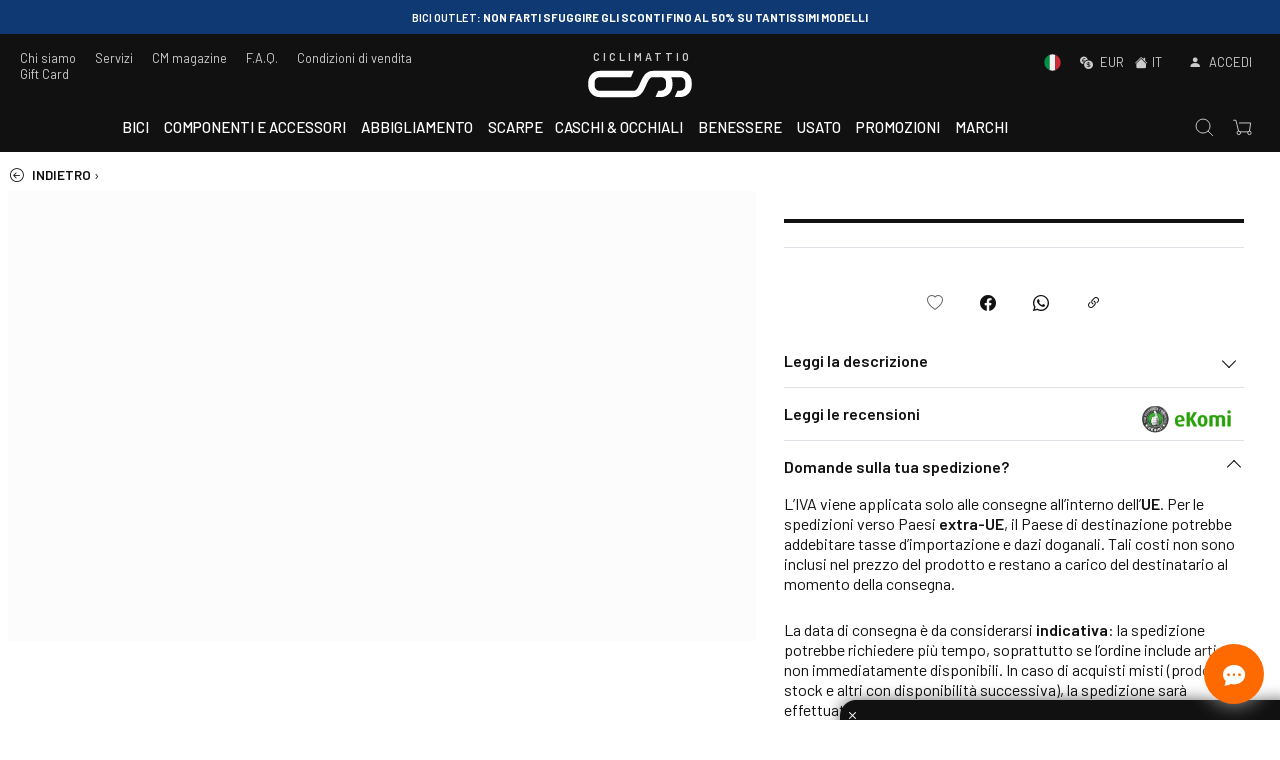

--- FILE ---
content_type: text/html; charset=utf-8
request_url: https://ciclimattio.com/p/pissei/maglia-mc-donna-tempo-lilla-2xs
body_size: 32663
content:
<!doctype html>
<html data-n-head-ssr lang="it" data-n-head="%7B%22lang%22:%7B%22ssr%22:%22it%22%7D%7D">
  <head >
    <meta data-n-head="ssr" charset="utf-8"><meta data-n-head="ssr" name="viewport" content="width=device-width, initial-scale=1, viewport-fit=cover"><meta data-n-head="ssr" name="google-site-verification" content="wr9QDVw8fNxOSrSaHzMswtBcRTdIFOmvjabewdsNkmo"><meta data-n-head="ssr" name="color-scheme" content="light dark"><meta data-n-head="ssr" name="mobile-web-app-capable" content="yes"><meta data-n-head="ssr" name="apple-mobile-web-app-capable" content="yes"><meta data-n-head="ssr" name="apple-mobile-web-app-status-bar-style" content="black"><meta data-n-head="ssr" name="msapplication-TileColor" content="#222222"><meta data-n-head="ssr" name="msapplication-TileImage" content="/ms-icon-144x144.png"><meta data-n-head="ssr" name="theme-color" content="#222222"><meta data-n-head="ssr" data-hid="description" name="description" content=""><meta data-n-head="ssr" data-hid="og:url" name="og:url" content="undefined"><meta data-n-head="ssr" data-hid="og:title" name="og:title" content=""><meta data-n-head="ssr" data-hid="og:description" name="og:description" content=""><meta data-n-head="ssr" data-hid="og:type" name="og:type" content="article"><meta data-n-head="ssr" data-hid="og:image" name="og:image" content="/logo.svg"><title> - CICLIMATTIO</title><link data-n-head="ssr" rel="icon" type="image/x-icon" href="/favicon.ico"><link data-n-head="ssr" rel="apple-touch-icon" sizes="57x57" href="/apple-icon-57x57.png"><link data-n-head="ssr" rel="apple-touch-icon" sizes="60x60" href="/apple-icon-60x60.png"><link data-n-head="ssr" rel="apple-touch-icon" sizes="72x72" href="/apple-icon-72x72.png"><link data-n-head="ssr" rel="apple-touch-icon" sizes="76x76" href="/apple-icon-76x76.png"><link data-n-head="ssr" rel="apple-touch-icon" sizes="114x114" href="/apple-icon-114x114.png"><link data-n-head="ssr" rel="apple-touch-icon" sizes="120x120" href="/apple-icon-120x120.png"><link data-n-head="ssr" rel="apple-touch-icon" sizes="144x144" href="/apple-icon-144x144.png"><link data-n-head="ssr" rel="apple-touch-icon" sizes="152x152" href="/apple-icon-152x152.png"><link data-n-head="ssr" rel="apple-touch-icon" sizes="180x180" href="/apple-icon-180x180.png"><link data-n-head="ssr" rel="icon" type="image/png" sizes="192x192" href="/android-icon-192x192.png"><link data-n-head="ssr" rel="icon" type="image/png" sizes="32x32" href="/favicon-32x32.png"><link data-n-head="ssr" rel="icon" type="image/png" sizes="96x96" href="/favicon-96x96.png"><link data-n-head="ssr" rel="icon" type="image/png" sizes="16x16" href="/favicon-16x16.png"><link data-n-head="ssr" rel="manifest" href="/manifest.json"><link data-n-head="ssr" rel="canonical" href="undefined"><link data-n-head="ssr" rel="stylesheet" href="https://cdn.jsdelivr.net/npm/@alma/widgets@4.x/dist/widgets.min.css"><script data-n-head="ssr" src="/js/bing/global.js" async></script><script data-n-head="ssr" src="/js/pixel/universal_pixel.js" async></script><script data-n-head="ssr" src="https://apis.google.com/js/platform.js" defer></script><script data-n-head="ssr" src="https://static-eu.payments-amazon.com/checkout.js" defer></script><script data-n-head="ssr" src="https://cdn.scalapay.com/js/scalapay-widget/webcomponents-bundle.js" defer></script><script data-n-head="ssr" src="https://cdn.scalapay.com/js/scalapay-widget/scalapay-widget.js" defer></script><script data-n-head="ssr" src="https://static.klaviyo.com/onsite/js/WFSy3A/klaviyo.js"></script><script data-n-head="ssr" data-hid="gtm-script">if(!window._gtm_init){window._gtm_init=1;(function(w,n,d,m,e,p){w[d]=(w[d]==1||n[d]=='yes'||n[d]==1||n[m]==1||(w[e]&&w[e][p]&&w[e][p]()))?1:0})(window,navigator,'doNotTrack','msDoNotTrack','external','msTrackingProtectionEnabled');(function(w,d,s,l,x,y){w[x]={};w._gtm_inject=function(i){if(w.doNotTrack||w[x][i])return;w[x][i]=1;w[l]=w[l]||[];w[l].push({'gtm.start':new Date().getTime(),event:'gtm.js'});var f=d.getElementsByTagName(s)[0],j=d.createElement(s);j.async=true;j.src='https://www.googletagmanager.com/gtm.js?id='+i;f.parentNode.insertBefore(j,f);}})(window,document,'script','dataLayer','_gtm_ids','_gtm_inject')}</script><script data-n-head="ssr" type="module" src="https://widget.floa.com/floa-widget.js"></script><script data-n-head="ssr" src="https://cdn.jsdelivr.net/npm/@alma/widgets@4.x/dist/widgets.umd.js"></script><script data-n-head="ssr" type="application/ld+json">{"@context":"https://schema.org/","@type":"Product","name":"","itemCondition":"https://schema.org/NewCondition","image":["/logo.svg"]}</script><link rel="preload" href="/_nuxt/fonts/bootstrap-icons.b7bcc07.woff2" as="font" type="font/woff2" crossorigin><link rel="preload" href="/_nuxt/fonts/7cHrv4kjgoGqM7E_Cfs0wH8RnA.df517ba.woff2" as="font" type="font/woff2" crossorigin><link rel="preload" href="/_nuxt/fonts/7cHrv4kjgoGqM7E_Cfs7wH8.867dd68.woff2" as="font" type="font/woff2" crossorigin><link rel="preload" href="/_nuxt/fonts/7cHqv4kjgoGqM7E3p-ks6FospT4.104e563.woff2" as="font" type="font/woff2" crossorigin><link rel="preload" href="/_nuxt/fonts/7cHrv4kjgoGqM7E_Cfs1wH8RnA.f3b87dd.woff2" as="font" type="font/woff2" crossorigin><link rel="preload" href="/_nuxt/fonts/7cHqv4kjgoGqM7E3p-ks6VospT4.7b7da89.woff2" as="font" type="font/woff2" crossorigin><link rel="preload" href="/_nuxt/fonts/7cHqv4kjgoGqM7E3p-ks51os.b9b1aa7.woff2" as="font" type="font/woff2" crossorigin><link rel="preload" href="/_nuxt/fonts/7cHpv4kjgoGqM7E_Ass52Hs.da26d16.woff2" as="font" type="font/woff2" crossorigin><link rel="preload" href="/_nuxt/fonts/7cHqv4kjgoGqM7E30-8s6FospT4.3b0775f.woff2" as="font" type="font/woff2" crossorigin><link rel="preload" href="/_nuxt/fonts/7cHpv4kjgoGqM7E_A8s52Hs.7e78e83.woff2" as="font" type="font/woff2" crossorigin><link rel="preload" href="/_nuxt/fonts/7cHpv4kjgoGqM7E_DMs5.7fa3879.woff2" as="font" type="font/woff2" crossorigin><link rel="preload" href="/_nuxt/fonts/7cHqv4kjgoGqM7E30-8s6VospT4.fae4108.woff2" as="font" type="font/woff2" crossorigin><link rel="preload" href="/_nuxt/fonts/7cHqv4kjgoGqM7E30-8s51os.eb2f99b.woff2" as="font" type="font/woff2" crossorigin><link rel="stylesheet" href="/_nuxt/72ab33e1ab990ffdc7d1.css"><link rel="stylesheet" href="/_nuxt/ea07f0a8bce6bb7a8d76.css">
  </head>
  <body class="ontop" data-n-head="%7B%22class%22:%7B%22ssr%22:%22ontop%22%7D%7D">
    <noscript data-n-head="ssr" data-hid="gtm-noscript" data-pbody="true"><iframe src="https://www.googletagmanager.com/ns.html?id=GTM-TDBPQ2&" height="0" width="0" style="display:none;visibility:hidden" title="gtm"></iframe></noscript><div data-server-rendered="true" id="__nuxt"><!----><div id="__layout"><div><div data-fetch-key="Navbar:0" class="main-header"><div class="header-info"><div class="header-carousel"><div role="region" aria-busy="false" class="carousel slide"><div role="list" class="carousel-inner"><div role="listitem" class="carousel-item" style="background-color:#ffffff;"><img src="data:image/svg+xml;charset=UTF-8,%3Csvg%20width%3D%221%22%20height%3D%221%22%20xmlns%3D%22http%3A%2F%2Fwww.w3.org%2F2000%2Fsvg%22%20viewBox%3D%220%200%20%25%7Bw%7D%20%25%7Bh%7D%22%20preserveAspectRatio%3D%22none%22%3E%3Crect%20width%3D%22100%25%22%20height%3D%22100%25%22%20style%3D%22fill%3Atransparent%3B%22%3E%3C%2Frect%3E%3C%2Fsvg%3E" width="1" height="1" class="img-fluid w-100 d-block"><div class="carousel-caption"><!----><!----><div class="pointer"><p class="p1"><strong>ITALIA</strong>: spedizione gratis sopra 149,99&euro; <br>Salvo contributi spedizione applicati su determinati prodotti</p></div></div></div><div role="listitem" class="carousel-item dark" style="background-color:#0f3972;"><img src="data:image/svg+xml;charset=UTF-8,%3Csvg%20width%3D%221%22%20height%3D%221%22%20xmlns%3D%22http%3A%2F%2Fwww.w3.org%2F2000%2Fsvg%22%20viewBox%3D%220%200%20%25%7Bw%7D%20%25%7Bh%7D%22%20preserveAspectRatio%3D%22none%22%3E%3Crect%20width%3D%22100%25%22%20height%3D%22100%25%22%20style%3D%22fill%3Atransparent%3B%22%3E%3C%2Frect%3E%3C%2Fsvg%3E" width="1" height="1" class="img-fluid w-100 d-block"><div class="carousel-caption"><!----><!----><div class="pointer"><p><strong>BICI OUTLET</strong>: non farti sfuggire gli sconti fino al 50% su tantissimi modelli</p></div></div></div><div role="listitem" class="carousel-item dark" style="background-color:#ff6b72;"><img src="data:image/svg+xml;charset=UTF-8,%3Csvg%20width%3D%221%22%20height%3D%221%22%20xmlns%3D%22http%3A%2F%2Fwww.w3.org%2F2000%2Fsvg%22%20viewBox%3D%220%200%20%25%7Bw%7D%20%25%7Bh%7D%22%20preserveAspectRatio%3D%22none%22%3E%3Crect%20width%3D%22100%25%22%20height%3D%22100%25%22%20style%3D%22fill%3Atransparent%3B%22%3E%3C%2Frect%3E%3C%2Fsvg%3E" width="1" height="1" class="img-fluid w-100 d-block"><div class="carousel-caption"><!----><!----><div class="pointer"><p><strong>Cerchi una bicicletta per iniziare a pedalare?</strong> Dai un'occhiata QUI!</p></div></div></div><div role="listitem" class="carousel-item" style="background-color:#adcfe9;"><img src="data:image/svg+xml;charset=UTF-8,%3Csvg%20width%3D%221%22%20height%3D%221%22%20xmlns%3D%22http%3A%2F%2Fwww.w3.org%2F2000%2Fsvg%22%20viewBox%3D%220%200%20%25%7Bw%7D%20%25%7Bh%7D%22%20preserveAspectRatio%3D%22none%22%3E%3Crect%20width%3D%22100%25%22%20height%3D%22100%25%22%20style%3D%22fill%3Atransparent%3B%22%3E%3C%2Frect%3E%3C%2Fsvg%3E" width="1" height="1" class="img-fluid w-100 d-block"><div class="carousel-caption"><!----><!----><div class="pointer"><p>Unisciti al <strong>CM - Vigor CLUB</strong>... per una stagione ciclistica 2025 piena di sorprese!</p></div></div></div></div><a href="#" role="button" class="carousel-control-prev"><span aria-hidden="true" class="carousel-control-prev-icon"></span><span class="sr-only">Previous slide</span></a><a href="#" role="button" class="carousel-control-next"><span aria-hidden="true" class="carousel-control-next-icon"></span><span class="sr-only">Next slide</span></a><ol aria-hidden="true" aria-label="Select a slide to display" class="carousel-indicators" style="display:none;"></ol></div></div></div> <div class="top-nav"><div class="wide-wrapper"><div class="row top-nav-row"><div class="p-0 col"><div class="d-none d-lg-block"><a href="/e/chi-siamo">Chi siamo</a> <a href="/e/servizi">Servizi</a> <a href="/blog">CM magazine</a> <a href="/e/faq">F.A.Q.</a> <a href="/e/condizioni-di-vendita">Condizioni di vendita</a> <a href="/p/cicli-mattio-/gift-card-50--">Gift Card</a></div> <div class="d-block d-lg-none"><a class="let-in"><i class="bi bi-person-fill mr-1"></i> <span>Accedi</span></a></div></div> <div class="text-center p-0 col"><a href="/" class="logo nuxt-link-active"><div class="payoff"><b>CICLIMATTIO</b></div> <img src="/logo.svg" alt="Cicli Mattio"></a></div> <div class="text-right p-0 col"><div class="d-none d-lg-block"><a class="pointer"><span><img src="/IT.svg" alt="Italiano" class="mr-2" style="width:17px;height:17px;margin-top:-2px;"> <!----> <!----></span> <i class="bi bi-currency-exchange ml-2 mr-1"></i> <span>EUR</span> <span><i class="bi bi-house-fill ml-2 mr-1"></i>IT
                            </span></a> <a class="let-in"><i class="bi bi-person-fill mr-1"></i> <span>Accedi</span></a></div> <div class="d-block d-lg-none"><a href="#" target="_self" class="header-item-side-link"><img src="/search.svg" alt="search button" class="svg-icon mr-2"></a> <a href="#" target="_self" class="header-item-side-link position-relative"><img src="/cart.svg" alt="cart button" class="svg-icon mr-2"> <!----></a> <div class="mobile-menu-trigger pr-2"><img src="/menu.svg" alt="open menu" class="svg-icon"></div></div></div></div></div></div> <header class="header"><div class="wide-menu-wrapper"><div class="row align-items-center"><div class="header-item item-left col"><a href="/" class="logo nuxt-link-active"><img src="/logo.svg" alt="Cicli Mattio" class="logo-left"></a></div> <div class="header-item item-center col"><div class="menu-overlay"></div> <nav class="menu"><div class="mobile-menu-head"><div class="go-back"><i class="bi bi-chevron-left"></i></div> <div class="current-menu-title"></div> <div class="mobile-menu-close"><i class="bi bi-x"></i></div></div> <ul class="menu-main"><li id="tag6033af8596b4566ccef0c881" class="menu-item-has-children"><a href="#">Bici</a> <div class="sub-menu mega-menu mega-menu-wide"><div class="row"><div class="col-lg-9 order-lg-2 col-12"><div class="row"><div class="mega-menu-list col-lg-4 col-12"><div class="list-head"><h4>Bici</h4></div> <div id="linkid-5ff73677bc17b297cb1f9506" class="list-links collapse" style="display:none;"><a href="/c/bici?c=5ff73677bc17b297cb1f9506" class="d-lg-none">
                                                                    Vedi tutto
                                                                </a> <a href="/c/bici/bici-bambino?c=5ff73678bc17b297cb1f9572">
                                                                    Bici bambino
                                                                </a><a href="/c/bici/bici-classiche-e-vintage-?c=5ff73678bc17b297cb1f952c">
                                                                    Bici classiche e vintage 
                                                                </a><a href="/c/bici/bici-da-corsa-?c=5ff73677bc17b297cb1f951b">
                                                                    Bici da corsa 
                                                                </a><a href="/c/bici/bici-da-pista-e-fixed?c=5ff73677bc17b297cb1f9522">
                                                                    Bici da pista e fixed
                                                                </a><a href="/c/bici/bici-elettriche-?c=5ff73678bc17b297cb1f9537">
                                                                    Bici elettriche 
                                                                </a><a href="/c/bici/city-bike?c=61f404e3ccb00f176753c93b">
                                                                    City bike
                                                                </a><a href="/c/bici/cronometro-e-triathlon?c=5ff73678bc17b297cb1f9527">
                                                                    Cronometro e triathlon
                                                                </a><a href="/c/bici/cyclocross-e-gravel-bike?c=5ff73678bc17b297cb1f9531">
                                                                    Bici gravel
                                                                </a><a href="/c/bici/mtb?c=5ff73678bc17b297cb1f9547">
                                                                    MTB
                                                                </a><!----><a href="/c/bici/trekking-bike?c=5ff73678bc17b297cb1f956b">
                                                                    Trekking bike
                                                                </a></div></div><div class="mega-menu-list col-lg-4 col-12"><div class="list-head"><h4>Telai</h4></div> <div id="linkid-5ff73677bc17b297cb1f950e" class="list-links collapse" style="display:none;"><a href="/c/telai?c=5ff73677bc17b297cb1f950e" class="d-lg-none">
                                                                    Vedi tutto
                                                                </a> <a href="/c/telai/all-mountain---enduro?c=5ff73678bc17b297cb1f95a2">
                                                                    All Mountain - Enduro
                                                                </a><a href="/c/telai/bici-elettriche-?c=5ff73678bc17b297cb1f9590">
                                                                    Bici elettriche 
                                                                </a><!----><!----><a href="/c/telai/corsa-?c=5ff73678bc17b297cb1f9574">
                                                                    Corsa 
                                                                </a><a href="/c/telai/cronometro-e-triathlon?c=5ff73678bc17b297cb1f9580">
                                                                    Cronometro e triathlon
                                                                </a><a href="/c/telai/cyclocross-e-gravel-bike?c=5ff73678bc17b297cb1f958a">
                                                                    Cyclocross e Gravel bike
                                                                </a><a href="/c/telai/dh---fr?c=5ff73678bc17b297cb1f95af">
                                                                    DH - FR
                                                                </a><a href="/c/telai/fat-bike?c=5ff73678bc17b297cb1f959a">
                                                                    Fat bike
                                                                </a><a href="/c/telai/mtb?c=5ff73678bc17b297cb1f9592">
                                                                    MTB
                                                                </a><a href="/c/telai/pista-e-fixed?c=5ff73678bc17b297cb1f957b">
                                                                    Pista e Fixed
                                                                </a></div></div><!----></div></div> <div class="highlight-list col-lg-3 col-12"><div class="row"><div class="d-lg-none col-12"><hr></div> <div class="mega-menu-list col-12"><div class="list-head"><h4>In evidenza</h4></div> <div class="list-links"><a href="/c/bici-da-corsa-bianchi?id_gruppo=6735b86e6c509be9bb9a91f2"><!---->
                                                                        Bici da Corsa Bianchi
                                                                    </a><a href="/c/bici-gravel-bianchi?id_gruppo=67d7fe11afa30f9180855afb"><!---->
                                                                        Bici Gravel Bianchi
                                                                    </a><a href="/c/mtb-trek?id_gruppo=67d7f81413ba663b03986881"><!---->
                                                                        MTB Trek
                                                                    </a><a href="/c/mtb-focus?id_gruppo=67d7f5456264a7fc74514000"><!---->
                                                                        MTB Focus
                                                                    </a><a href="/c/bici-gravel-wilier?id_gruppo=67d7faa426e840efa2fbdb8b"><!---->
                                                                        Bici Gravel Wilier
                                                                    </a><a href="/c/ruote-enve?id_gruppo=67d7fc3426e840efa2fbf13f"><!---->
                                                                        Ruote Enve
                                                                    </a><a href="/c/bici-da-corsa-cannondale?id_gruppo=6735bd8e75661c62889dd6ad"><!---->
                                                                        Bici da corsa Cannondale
                                                                    </a><a href="/c/bici-da-corsa-colnago?id_gruppo=6735be3e63febd682673fb74"><!---->
                                                                        Bici da corsa Colnago
                                                                    </a><a href="/c/mtb-cannondale?id_gruppo=68dbf06c209d5ec9744aeb26"><!---->
                                                                        MTB Cannondale
                                                                    </a><a href="/c/mtb-scott?id_gruppo=68dbf2d5f39c0bedb7b89225"><!---->
                                                                        MTB Scott
                                                                    </a></div></div></div></div></div></div></li> <!----><li id="tag68dbd0207789d2c7d71cfba4" class="menu-item-has-children"><a href="#">Componenti e accessori</a> <div class="sub-menu mega-menu mega-menu-wide"><div class="row"><div class="col-lg-9 order-lg-2 col-12"><div class="row"><div class="mega-menu-list col-lg-4 col-12"><div class="list-head"><h4>Componenti e pezzi di ricambio </h4></div> <div id="linkid-5ff73677bc17b297cb1f9507" class="list-links collapse" style="display:none;"><a href="/c/componenti-e-pezzi-di-ricambio-?c=5ff73677bc17b297cb1f9507" class="d-lg-none">
                                                                    Vedi tutto
                                                                </a> <a href="/c/componenti-e-pezzi-di-ricambio-/camere-d'aria-e-riparazione?c=5ff73678bc17b297cb1f95bb">
                                                                    Camere d'aria e riparazione
                                                                </a><a href="/c/componenti-e-pezzi-di-ricambio-/copertoni?c=5ff73678bc17b297cb1f95b7">
                                                                    Copertoni
                                                                </a><a href="/c/componenti-e-pezzi-di-ricambio-/ebike-pezzi-di-ricambio?c=5ff73679bc17b297cb1f9730">
                                                                    Ebike pezzi di ricambio
                                                                </a><a href="/c/componenti-e-pezzi-di-ricambio-/forcelle-ed-ammortizzatori?c=5ff73678bc17b297cb1f95e9">
                                                                    Forcelle ed ammortizzatori
                                                                </a><a href="/c/componenti-e-pezzi-di-ricambio-/freni?c=5ff73678bc17b297cb1f95d5">
                                                                    Freni
                                                                </a><a href="/c/componenti-e-pezzi-di-ricambio-/manubri-e-attacchi-manubrio?c=5ff73678bc17b297cb1f95d0">
                                                                    Manubri e attacchi manubrio
                                                                </a><a href="/c/componenti-e-pezzi-di-ricambio-/pedali?c=5ff73678bc17b297cb1f95cc">
                                                                    Pedali
                                                                </a><a href="/c/componenti-e-pezzi-di-ricambio-/ruote?c=5ff73678bc17b297cb1f95bf">
                                                                    Ruote
                                                                </a><a href="/c/componenti-e-pezzi-di-ricambio-/selle-e-reggisella-?c=5ff73678bc17b297cb1f95c6">
                                                                    Selle e reggisella 
                                                                </a><a href="/c/componenti-e-pezzi-di-ricambio-/trasmissione?c=5ff73678bc17b297cb1f95dc">
                                                                    Trasmissione
                                                                </a></div></div><div class="mega-menu-list col-lg-4 col-12"><div class="list-head"><h4>Accessori bici </h4></div> <div id="linkid-5ff73677bc17b297cb1f9508" class="list-links collapse" style="display:none;"><a href="/c/accessori-bici-?c=5ff73677bc17b297cb1f9508" class="d-lg-none">
                                                                    Vedi tutto
                                                                </a> <a href="/c/accessori-bici-/borracce-e-porta-borracce?c=5ff73678bc17b297cb1f9601">
                                                                    Borracce e porta borracce
                                                                </a><a href="/c/accessori-bici-/borse-per-bici?c=64e767e58844b7bbd060b336">
                                                                    Borse per bici
                                                                </a><a href="/c/accessori-bici-/cavalletti-e-parafanghi?c=5ff73678bc17b297cb1f9614">
                                                                    Cavalletti e parafanghi
                                                                </a><a href="/c/accessori-bici-/cestino-bici?c=64e767189c01c0b089f82b8f">
                                                                    Cestini
                                                                </a><a href="/c/accessori-bici-/lucchetti-ed-antifurto?c=5ff73678bc17b297cb1f95fb">
                                                                    Lucchetti ed antifurto
                                                                </a><a href="/c/accessori-bici-/luci-campanelli-segnalazione?c=5ff73678bc17b297cb1f95f2">
                                                                    Luci, campanelli, segnalazione
                                                                </a><a href="/c/accessori-bici-/pompe-gonfiaggio-e-co2?c=5ff73678bc17b297cb1f961b">
                                                                    Pompe, gonfiaggio e CO2
                                                                </a><a href="/c/accessori-bici-/portabici-e-trasporto?c=5ff73678bc17b297cb1f9617">
                                                                    Portabici e trasporto
                                                                </a><a href="/c/accessori-bici-/portapacchi?c=5ff73678bc17b297cb1f960b">
                                                                    Portapacchi
                                                                </a><a href="/c/accessori-bici-/rimorchi-per-cani-e-oggetti?c=664ef14fb1539541fcac04a8">
                                                                    Rimorchi bici per cani e oggetti
                                                                </a><!----><a href="/c/accessori-bici-/rulli-e-home-training?c=5ff73678bc17b297cb1f95ee">
                                                                    Rulli e home training
                                                                </a><a href="/c/accessori-bici-/seggiolini-e-carrelli-per-bambini?c=5ff73678bc17b297cb1f95fc">
                                                                    Seggiolini e carrelli per bambini
                                                                </a><a href="/c/accessori-bici-/zaini-e-zaini-idrici?c=5ff73678bc17b297cb1f9606">
                                                                    Zaini
                                                                </a></div></div><div class="mega-menu-list col-lg-4 col-12"><div class="list-head"><h4>Manutenzione</h4></div> <div id="linkid-5ff73677bc17b297cb1f950f" class="list-links collapse" style="display:none;"><a href="/c/manutenzione?c=5ff73677bc17b297cb1f950f" class="d-lg-none">
                                                                    Vedi tutto
                                                                </a> <a href="/c/manutenzione/attrezzi-e-chiavi-manutenzione?c=5ff73678bc17b297cb1f962b">
                                                                    Attrezzi e chiavi manutenzione
                                                                </a><a href="/c/manutenzione/cavalletti-officina?c=5ff73678bc17b297cb1f962f">
                                                                    Cavalletti officina
                                                                </a><a href="/c/manutenzione/prodotti-manutenzione-lubrificanti?c=5ff73678bc17b297cb1f9627">
                                                                    Prodotti manutenzione, lubrificanti
                                                                </a><a href="/c/manutenzione/protezione-del-telaio?c=5ff73678bc17b297cb1f9631">
                                                                    Protezione del telaio
                                                                </a></div></div><div class="mega-menu-list col-lg-4 col-12"><div class="list-head"><h4>Tecnologia</h4></div> <div id="linkid-5ff73679bc17b297cb1f96fa" class="list-links collapse" style="display:none;"><a href="/c/tecnologia?c=5ff73679bc17b297cb1f96fa" class="d-lg-none">
                                                                    Vedi tutto
                                                                </a> <a href="/c/tecnologia/ciclocomputer-gps-cardiofrequenzimetri-e-misuratori-potenza-?c=5ff73679bc17b297cb1f96fe">
                                                                    Ciclocomputer, GPS, cardiofrequenzimetri e misuratori potenza 
                                                                </a><a href="/c/tecnologia/elettrostimolatori?c=60e0718b5e4ef90e440c5e2e">
                                                                    Elettrostimolatori
                                                                </a></div></div></div></div> <!----></div></div></li> <!----><li id="tag6033af9596b4566ccef0c8e0" class="menu-item-has-children"><a href="#">Abbigliamento</a> <div class="sub-menu mega-menu mega-menu-wide"><div class="row"><div class="col-lg-9 order-lg-2 col-12"><div class="row"><div class="mega-menu-list col-lg-4 col-12"><div class="list-head"><h4>Abbigliamento bici</h4></div> <div id="linkid-5ff73677bc17b297cb1f9509" class="list-links collapse" style="display:none;"><a href="/c/abbigliamento-bici?c=5ff73677bc17b297cb1f9509" class="d-lg-none">
                                                                    Vedi tutto
                                                                </a> <a href="/c/abbigliamento-bici/abbigliamento-squadre-prof?c=5ff73678bc17b297cb1f9634">
                                                                    Abbigliamento squadre prof.
                                                                </a><a href="/c/abbigliamento-bici/body?c=5ff73678bc17b297cb1f9664">
                                                                    Body
                                                                </a><a href="/c/abbigliamento-bici/cappelli-passamontagna-e-scaldacollo-?c=5ff73679bc17b297cb1f9685">
                                                                    Cappelli, passamontagna e scaldacollo 
                                                                </a><a href="/c/abbigliamento-bici/giacche-e-giubbotti?c=5ff73678bc17b297cb1f9646">
                                                                    Giacche
                                                                </a><a href="/c/abbigliamento-bici/guanti-e-calze?c=5ff73679bc17b297cb1f9671">
                                                                    Guanti e calze
                                                                </a><a href="/c/abbigliamento-bici/intimo?c=5ff73678bc17b297cb1f966a">
                                                                    Intimo
                                                                </a><a href="/c/abbigliamento-bici/maglie?c=5ff73678bc17b297cb1f964f">
                                                                    Maglie
                                                                </a><a href="/c/abbigliamento-bici/manicotti-gambali-ginocchiere-e-copriscarpe?c=5ff73679bc17b297cb1f967b">
                                                                    Manicotti, gambali e copriscarpe
                                                                </a><a href="/c/abbigliamento-bici/pantaloni?c=5ff73678bc17b297cb1f965b">
                                                                    Pantaloni
                                                                </a><a href="/c/abbigliamento-bici/protezioni?c=5ff73678bc17b297cb1f9620">
                                                                    Protezioni
                                                                </a><!----></div></div><div class="mega-menu-list col-lg-4 col-12"><div class="list-head"><h4>Sportswear e casual</h4></div> <div id="linkid-5ff73677bc17b297cb1f951a" class="list-links collapse" style="display:none;"><a href="/c/sportswear-e-casual?c=5ff73677bc17b297cb1f951a" class="d-lg-none">
                                                                    Vedi tutto
                                                                </a> <a href="/c/sportswear-e-casual/accessori?c=5ff73679bc17b297cb1f96f2">
                                                                    Accessori
                                                                </a><a href="/c/sportswear-e-casual/borse-trolley-e-zaini?c=5ff73679bc17b297cb1f971c">
                                                                    Borse, trolley e zaini
                                                                </a><!----><a href="/c/sportswear-e-casual/cappelli-passamontagna-e-scaldacollo-?c=5ff73679bc17b297cb1f96f4">
                                                                    Cappelli, passamontagna e scaldacollo 
                                                                </a><a href="/c/sportswear-e-casual/felpe?c=5ff73679bc17b297cb1f9713">
                                                                    Felpe
                                                                </a><a href="/c/sportswear-e-casual/giacche?c=5ff73679bc17b297cb1f96ea">
                                                                    Giacche
                                                                </a><a href="/c/sportswear-e-casual/libri?c=655242f273b2f7065ecead3d">
                                                                    Libri
                                                                </a><a href="/c/sportswear-e-casual/maglie?c=5ff73679bc17b297cb1f96ec">
                                                                    Maglie
                                                                </a><a href="/c/sportswear-e-casual/occhiali?c=5ff73679bc17b297cb1f96f6">
                                                                    Occhiali
                                                                </a><!----><a href="/c/sportswear-e-casual/pantaloni?c=5ff73679bc17b297cb1f96ee">
                                                                    Pantaloni
                                                                </a><a href="/c/sportswear-e-casual/scarpe?c=5ff73679bc17b297cb1f96f0">
                                                                    Scarpe
                                                                </a><a href="/c/sportswear-e-casual/t-shirt?c=5ff73679bc17b297cb1f9721">
                                                                    T-shirt
                                                                </a><!----></div></div></div></div> <div class="highlight-list col-lg-3 col-12"><div class="row"><div class="d-lg-none col-12"><hr></div> <div class="mega-menu-list col-12"><div class="list-head"><h4>In evidenza</h4></div> <div class="list-links"><a href="/c/abbigliamento-da-ciclismo-assos?id_gruppo=6735cfc4ef9cc4b5668ada76"><!---->
                                                                        Abbigliamento da ciclismo ASSOS
                                                                    </a><a href="/c/abbigliamento-ciclismo-gobik?id_gruppo=69297cf9c2d2c3a8fb6ccf39"><!---->
                                                                        Abbigliamento ciclismo Gobik
                                                                    </a><a href="/c/abbigliamento-e-scarpe-scott?id_gruppo=67d84567f8dbc4005779dc7b"><!---->
                                                                        Abbigliamento e scarpe Scott
                                                                    </a></div></div></div></div></div></div></li> <!----><!----><!----><!----><!----><!----><!----><!----><!----><!----><li class="menu-item-has-children"><a href="/c/abbigliamento-bici/scarpe?c=5ff73679bc17b297cb1f9690">
                                                                Scarpe
                                                            </a></li><!----><li id="tag68dbd0e8416b20070b9ef26e" class="menu-item-has-children"><a href="#">Caschi &amp; Occhiali</a> <div class="sub-menu mega-menu mega-menu-wide"><div class="row"><div class="col-lg-9 order-lg-2 col-12"><div class="row"><div class="mega-menu-list col-lg-4 col-12"><div class="list-head"><h4>Caschi</h4></div> <div id="linkid-5ff73677bc17b297cb1f9510" class="list-links collapse" style="display:none;"><a href="/c/caschi-e-occhiali-bici-?c=5ff73677bc17b297cb1f9510" class="d-lg-none">
                                                                    Vedi tutto
                                                                </a> <a href="/c/caschi-e-occhiali-bici-/accessori?c=5ff73679bc17b297cb1f969a">
                                                                    Accessori
                                                                </a><a href="/c/caschi-e-occhiali-bici-/caschi--?c=5ff73679bc17b297cb1f9697">
                                                                    Caschi  
                                                                </a><a href="/c/caschi-e-occhiali-bici-/caschi-cronotriathlon-?c=5ff73679bc17b297cb1f9698">
                                                                    Caschi crono/triathlon 
                                                                </a><a href="/c/caschi-e-occhiali-bici-/integrali?c=5ff73679bc17b297cb1f9699">
                                                                    Integrali
                                                                </a></div></div><div class="mega-menu-list col-lg-4 col-12"><div class="list-head"><h4>Occhiali</h4></div> <div id="linkid-5ff73679bc17b297cb1f969b" class="list-links collapse" style="display:none;"><a href="/c/occhiali?c=5ff73679bc17b297cb1f969b" class="d-lg-none">
                                                                    Vedi tutto
                                                                </a> <a href="/c/occhiali/accessori-e-ricambi?c=5ff73679bc17b297cb1f969e">
                                                                    Accessori e ricambi
                                                                </a><a href="/c/occhiali/maschera?c=5ff73679bc17b297cb1f969d">
                                                                    Maschera
                                                                </a><a href="/c/occhiali/occhiali?c=5ff73679bc17b297cb1f969c">
                                                                    Occhiali
                                                                </a></div></div></div></div> <div class="highlight-list col-lg-3 col-12"><div class="row"><div class="d-lg-none col-12"><hr></div> <div class="mega-menu-list col-12"><div class="list-head"><h4>In evidenza</h4></div> <div class="list-links"><a href="/c/caschi-met?id_gruppo=6735bcbafebaeabaf6b02d63"><!---->
                                                                        Caschi MET
                                                                    </a><a href="/c/caschi-kask?id_gruppo=6735cf3ad313353e9fef7e56"><!---->
                                                                        Caschi KASK
                                                                    </a><a href="/c/caschi-scott?id_gruppo=67d847f727ee9b0bdda8d912"><!---->
                                                                        Caschi Scott
                                                                    </a></div></div></div></div></div></div></li> <!----><li id="tag609025a2ce4248db3dcb734d" class="menu-item-has-children"><a href="#">Benessere</a> <div class="sub-menu mega-menu mega-menu-wide"><div class="row"><div class="col-lg-9 order-lg-2 col-12"><div class="row"><div class="mega-menu-list col-lg-4 col-12"><div class="list-head"><h4>Creme, oli e cura</h4></div> <div id="linkid-5ff73677bc17b297cb1f9511" class="list-links collapse" style="display:none;"><a href="/c/creme-olii-e-cura?c=5ff73677bc17b297cb1f9511" class="d-lg-none">
                                                                    Vedi tutto
                                                                </a> <a href="/c/creme-olii-e-cura/creme-e-olii?c=5ff73679bc17b297cb1f969f">
                                                                    Creme e oli
                                                                </a><a href="/c/creme-olii-e-cura/cura?c=5ff73679bc17b297cb1f96a3">
                                                                    Cura
                                                                </a><a href="/c/creme-olii-e-cura/cura-prodotto?c=5ff73679bc17b297cb1f96a7">
                                                                    Cura prodotto
                                                                </a><a href="/c/creme-olii-e-cura/igiene-personale?c=5ff73679bc17b297cb1f96a5">
                                                                    Igiene personale
                                                                </a></div></div><div class="mega-menu-list col-lg-4 col-12"><div class="list-head"><h4>Integratori alimentari</h4></div> <div id="linkid-5ff73677bc17b297cb1f9512" class="list-links collapse" style="display:none;"><a href="/c/integratori-alimentari?c=5ff73677bc17b297cb1f9512" class="d-lg-none">
                                                                    Vedi tutto
                                                                </a> <a href="/c/integratori-alimentari/idratazione?c=5ff73679bc17b297cb1f96ab">
                                                                    Idratazione
                                                                </a><a href="/c/integratori-alimentari/recupero?c=5ff73679bc17b297cb1f96ad">
                                                                    Recupero
                                                                </a><a href="/c/integratori-alimentari/resistenza?c=5ff73679bc17b297cb1f96a9">
                                                                    Resistenza
                                                                </a></div></div></div></div> <!----></div></div></li> <!----> <!----><!----><li class="menu-item-has-children"><a href="#">
                                            Usato
                                        </a> <div class="sub-menu mega-menu mega-menu-single"><div class="row"><div class="mega-menu-list col-12"><div class="list-links collapse show"><a href="/c/usato?c=5ff73679bc17b297cb1f9736">
                                                            Vedi tutto
                                                        </a> <a href="/c/usato/bici-da-strada?c=5ff73679bc17b297cb1f9737">
                                                            Bici da strada
                                                        </a><!----><a href="/c/usato/componenti-usati?c=637f9acd6402186bebbf6296">
                                                            Componenti usati
                                                        </a><a href="/c/usato/e-bike?c=5ff73679bc17b297cb1f9744">
                                                            E-Bike
                                                        </a><a href="/c/usato/gravel?c=5ff73679bc17b297cb1f9753">
                                                            Gravel
                                                        </a><a href="/c/usato/mtb?c=5ff73679bc17b297cb1f973d">
                                                            MTB
                                                        </a><a href="/c/usato/ruote?c=5ff73679bc17b297cb1f9748">
                                                            Ruote
                                                        </a></div></div></div></div></li><!----><!----><!----><!----> <li><a href="/c/promozioni?promo=true">
                                    Promozioni
                                </a></li> <li class="menu-item-has-children"><a href="#">
                                    Marchi
                                </a> <div class="sub-menu mega-menu mega-menu-single"><div class="row"><div class="mega-menu-list col-12"><div class="list-links collapse show"><a href="/marchi">
                                                    Scopri tutti i marchi
                                                </a> <a href="/c/bianchi?m=603d08aeb06824192571d1c0&amp;landing=brand">
                                                    Bianchi
                                                </a> <a href="/c/cannondale?m=603d08aeb06824192571d1d8&amp;landing=brand">
                                                    Cannondale
                                                </a> <a href="/c/colnago?m=603d08aeb06824192571d1e8&amp;landing=brand">
                                                    Colnago
                                                </a> <a href="/c/cerv%C3%A9lo?m=603d08aeb06824192571d1e0&amp;landing=brand">
                                                    Cervélo
                                                </a> <a href="/c/focus?m=603d08afb06824192571d31c&amp;landing=brand">
                                                    Focus
                                                </a> <a href="/c/pinarello?m=603d08aeb06824192571d278&amp;landing=brand">
                                                    Pinarello
                                                </a> <a href="/c/scott?m=6320ab2560c3cd13a9c6e3d1&amp;landing=brand">
                                                    Scott
                                                </a> <a href="/c/trek?m=603d08aeb06824192571d2ca&amp;landing=brand">
                                                    Trek
                                                </a></div></div></div></div></li> <div class="d-block d-lg-none"><ul class="mobile-menu-more"><li><img src="/IT.svg" alt="Italiano" class="mr-2" style="width:17px;height:17px;margin-top:-2px;"> <!----> <!---->
                                        Lingua / Spedizione / Valuta
                                    </li> <li><a href="/e/chi-siamo">Chi siamo</a></li> <li><a href="/e/servizi">Servizi</a></li> <li><a href="/blog">CM magazine</a></li> <li><a href="/e/faq">F.A.Q.</a></li> <li><a href="/e/condizioni-di-vendita">Condizioni di vendita</a></li></ul></div></ul></nav></div> <div class="header-item item-right col"><div class="d-none d-lg-block"><a href="#" target="_self" class="header-item-side-link pl-2"><img src="/search.svg" alt="search button" class="svg-icon mr-2"></a> <a href="#" target="_self" class="header-item-side-link position-relative pl-2"><img src="/cart.svg" alt="cart button" class="svg-icon mr-2"> <!----></a></div></div></div></div></header> <!----> <!----> <!----> <!----> <div id="chatWidgetBalloon" class="chat-widget-balloon d-none d-md-block"><i class="bi bi-x"></i> <p><b>Hey ciclista!</b><br>
                Se hai bisogno di un consiglio o di aiuto utilizza la chat. Il team Ciclimattio è a tua disposizione.
            </p></div> <div class="chat-widget-button"><i class="bi bi-chat-dots-fill mid-icon"></i></div> <!----> <!----></div> <div data-fetch-key="DetailProduct:0" class="site"><!----> <div class="container"><div class="row"><div class="mt-3 pl-3 pl-lg-2 col-md-12"><ul itemscope="itemscope" itemtype="https://schema.org/BreadcrumbList" class="breadcrumb"><li><a href="#" target="_self"><i class="bi bi-arrow-left-circle mr-2"></i><b>Indietro</b></a></li> <span class="breadcrumb-divider">›</span>  <li itemprop="itemListElement" itemscope="itemscope" itemtype="https://schema.org/ListItem"><a href="/pundefined/maglia-mc-donna-tempo-lilla-2xs" itemprop="item"><span itemprop="name"></span></a> <!----></li></ul></div></div> <div class="product-page-wrapper my-2"><div class="sticky-top container"><div class="row product-header"><div class="col-12"><h1 class="title"><!---->
                            
                        </h1> <!----></div> <div class="col-12"><div class="bold-line"></div></div></div></div> <div class="product-page-main"><div class="p-0 container-fluid" style="position:relative;"><div class="row slide-grid photo-gallery single-photo-scroll grid-md first-hero contain horizontal dragscroll row-cols-2"><div class="col"><div class="elem py-2 px-1 py-md-3 px-md-2"><img src="data:image/svg+xml;charset=UTF-8,%3Csvg%20width%3D%221%22%20height%3D%221%22%20xmlns%3D%22http%3A%2F%2Fwww.w3.org%2F2000%2Fsvg%22%20viewBox%3D%220%200%20%25%7Bw%7D%20%25%7Bh%7D%22%20preserveAspectRatio%3D%22none%22%3E%3Crect%20width%3D%22100%25%22%20height%3D%22100%25%22%20style%3D%22fill%3Atransparent%3B%22%3E%3C%2Frect%3E%3C%2Fsvg%3E" width="1" height="1"></div></div></div></div></div> <div class="product-page-aside mt-1"><div class="sticky-top p-0 container-fluid"><div class="row"><div class="col"><!----></div></div></div> <div class="px-3 px-lg-2 container-fluid"><div class="row product-page-detail"><div class="product-offers pb-2 py-lg-2 col-12"><div class="row"><!----> <!----> <div class="col-12"><!----> <!----></div></div></div> <!----> <!----> <!----> <!----> <!----> <div class="col-12"><hr class="mt-2 mb-3"></div> <div class="text-center col-12"><!----> <!----> <div><!----></div></div></div></div> <div class="sticky-top product-action-wrap"><div class="px-3 px-lg-2 container-fluid"><div class="row"><div class="pt-2 col-12"><div class="row product-action"><!----> <!----> <!----></div></div></div></div></div> <div class="px-3 px-lg-2 container-fluid"><div class="row"><div class="pb-2 col-12"><div class="row product-action"><!----> <div class="mt-2 text-center col-12"><div><button title="Salva" type="button" disabled="disabled" class="btn btn-muted disabled"><span><i class="bi-heart"></i></span></button> <button title="Share on Facebook" type="button" class="btn btn-muted"><i class="bi-facebook"></i></button> <button data-action="share/whatsapp/share" title="Share on WhatsApp" type="button" class="btn btn-muted"><i class="bi-whatsapp"></i></button> <button title="Copy link to clipboard" type="button" class="btn btn-muted"><i class="bi-link-45deg"></i></button></div></div></div></div> <!----> <div class="col-12"><div class="collapse-title collapse-border"><h6>Leggi la descrizione
                                    <div class="collapse-icon"><div class="collapse-arrow"></div></div></h6></div> <div class="collapse-title collapse-border"><h6>Leggi le recensioni
                                    <div class="collapse-icon"><img src="/ekomi-logo-mini.png" alt="ekomi"></div></h6></div> <div class="collapse-title collapse-border"><h6>Domande sulla tua spedizione?
                                    <div class="collapse-arrow"></div></h6></div> <div id="collapse-s1" class="filter-items collapse show"><div><p data-start="124" data-end="428">L&rsquo;IVA viene applicata solo alle consegne all&rsquo;interno dell&rsquo;<strong>UE</strong>. Per le spedizioni verso Paesi <strong>extra-UE</strong>, il Paese di destinazione potrebbe addebitare tasse d&rsquo;importazione e dazi doganali. Tali costi non sono inclusi nel prezzo del prodotto e restano a carico del destinatario al momento della consegna.</p>
<p data-start="430" data-end="775">&nbsp;</p>
<p data-start="430" data-end="775">La data di consegna &egrave; da considerarsi&nbsp;<strong>indicativa</strong>: la spedizione potrebbe richiedere pi&ugrave; tempo, soprattutto se l&rsquo;ordine include articoli non immediatamente disponibili. In caso di acquisti misti (prodotti in stock e altri con disponibilit&agrave; successiva), la spedizione sar&agrave; effettuata in un&rsquo;unica soluzione quando tutti i prodotti saranno pronti.</p>
<p data-start="777" data-end="923">&nbsp;</p>
<p data-start="777" data-end="923">I costi di spedizione vengono calcolati automaticamente al momento del checkout, in base alla tua posizione e al valore complessivo dell&rsquo;ordine.</p>
<p data-start="925" data-end="1115">&nbsp;</p>
<p data-start="925" data-end="1115">&Egrave; possibile restituire l&rsquo;ordine entro&nbsp;<strong>14 giorni</strong> dalla consegna.&nbsp;<br>Per maggiori dettagli sulle modalit&agrave;, consulta la sezione&nbsp;<span style="text-decoration: underline;"><a href="https://ciclimattio.com/e/condizioni-di-vendita"><em data-start="1047" data-end="1067">Diritto di Recesso</em> all&rsquo;interno delle </a></span><em data-start="1086" data-end="1109"><span style="text-decoration: underline;"><a href="https://ciclimattio.com/e/condizioni-di-vendita">Condizioni di Vendita</a></span> o <span style="text-decoration: underline;"><a href="https://ciclimattio.com/?openChat=true">CONTATTACI</a></span>!</em></p></div></div></div> <!----></div></div></div></div> <!----> <!----> <div id="desc" class="my-3 my-lg-4"><div class="container"><div class="row justify-content-center"><div class="mt-5 subtitle-block col-md-10 col-lg-9 col-xl-8 col-11"><h2> </h2> <div class="subtitle-line mb-2"></div></div></div></div> <!----> <div class="sticky-top px-2 product-action-wrap"><div class="px-3 px-lg-2 container-fluid"><div class="row"><div class="pt-2 col-md-4 col-lg-2 offset-md-8 offset-lg-10 col-12"><div class="row product-action"><!----> <!----> <!----></div></div></div></div></div> <!----></div></div> <input type="text" id="shareLink" style="display: none"></div> <div data-fetch-key="Footer:0"><div class="container"><!----> <div class="row px-4"><div class="col-12"><hr></div> <div class="col-md-3 col-6"><div class="footer-info mt-3"><i class="bi bi-truck mid-icon"></i> <h6 class="mt-1">
                        Spedizioni sicure
                    </h6> <div class="pr-4">
                        DHL, UPS, Fedex, GLS, BRT e Gruppo Poste Italiane
                    </div></div></div> <div class="col-md-3 col-6"><div class="footer-info mt-3"><i class="bi bi-arrow-repeat mid-icon"></i> <h6 class="mt-1">Reso 14gg</h6> <div class="pr-4">
                        Puoi effettuare un reso fino a 14 giorni lavorativi dall'acquisto
                    </div></div></div> <div class="col-md-3 col-6"><div class="footer-info mt-3"><i class="bi bi-person-bounding-box mid-icon"></i> <h6 class="mt-1">Supporto Online</h6> <div class="pr-4">
                        Apri un ticket di assistenza o contattaci al numero 0175/270058
                    </div></div></div> <div class="col-md-3 col-6"><div class="footer-info mt-3"><i class="bi bi-credit-card mid-icon"></i> <h6 class="mt-1">Transazioni Sicure</h6> <div style="text-indent:-7%;"><img src="/payments/payments-stripe.svg" alt="Accepted payments methods"></div></div></div></div></div> <footer class="site-footer mt-5"><div class="container"><div class="row py-4"><div class="px-lg-4 col-md-4 col-12"><img src="/logo.svg" alt="Cicli Mattio" class="logo-left"> <div class="my-3"><div class="my-3" style="text-align: justify;">
<h6><strong>Cicli Mattio, gli specialisti della bicicletta dal 1996</strong></h6>
Offriamo una vasta selezione di biciclette da strada, gravel, mtb e-bike, e ancora accessori e abbigliamento per ogni livello e disciplina. La nostra esperienza e passione ci permettono di selezionare solo i migliori marchi e di garantire un servizio d'eccellenza.<br>Condividiamo con te l&rsquo;amore per le due ruote, aiutandoti a trovare il mezzo perfetto per vivere al meglio ogni pedalata!</div></div> <div class="my-3"><h6>Seguici sui Social!</h6> <div class="footer-social-links"><a href="https://www.instagram.com/ciclimattio/" target="_blank"><i class="bi bi-instagram"></i></a> <a href="https://www.facebook.com/ciclimattio/" target="_blank"><i class="bi bi-facebook"></i></a> <a href="https://www.youtube.com/user/ciclimattio" target="_blank"><i class="bi bi-youtube"></i></a> <a href="https://www.strava.com/clubs/cicli-mattio-club-554047" target="_blank"><img src="/strava.svg" alt="Strava" style="height:22px;"></a> <a href="https://whatsapp.com/channel/0029VaPtpNK60eBWkA4ktF1G" target="_blank"><img src="/whatsapp.svg" alt="Whatsapp" style="height:22px;"></a></div></div></div> <div class="px-lg-4 col-md-8 col-12"><div class="footer-box mt-4"><h6>MUST-HAVE CICLISMO</h6> <div class="pt-2 footer-box-links"><a href="/c/bici-bianchi?id_gruppo=6735b637febaeabaf6afc16b">
                                    Bici Bianchi
                                </a><a href="/c/bici-da-corsa-bianchi?id_gruppo=6735b86e6c509be9bb9a91f2">
                                    Bici da Corsa Bianchi
                                </a><a href="/c/bici-da-corsa-cannondale?id_gruppo=6735bd8e75661c62889dd6ad">
                                    Bici da corsa Cannondale
                                </a><a href="/c/bici-da-corsa-colnago?id_gruppo=6735be3e63febd682673fb74">
                                    Bici da corsa Colnago
                                </a><a href="/c/bici-da-corsa-scott?id_gruppo=6735bf47c73ac84bfe385724">
                                    Bici da corsa Scott
                                </a><a href="/c/bici-gravel-cannondale?id_gruppo=6859748b9a56eab7c8cfd84b">
                                    Bici Gravel Cannondale
                                </a><a href="/c/bici-mtb-santa-cruz?id_gruppo=6735c15363febd682674280d">
                                    Bici MTB Santa Cruz
                                </a><a href="/c/abbigliamento-mtb?id_gruppo=6735ccf5dc693d0462073083">
                                    Abbigliamento MTB
                                </a><a href="/c/casco-mtb?id_gruppo=6735c72b75661c62889e6e5a">
                                    Casco MTB
                                </a><a href="/c/scarpe-mtb?id_gruppo=6735c63e75661c62889e58cd">
                                    Scarpe MTB
                                </a><a href="/c/pedali-mtb?id_gruppo=6735c86763febd6826749ef2">
                                    Pedali MTB
                                </a><a href="/c/assos?m=603d08aeb06824192571d1b8&amp;landing=brand">
                                    Assos
                                </a><a href="/c/scarpe-dmt?id_gruppo=6735bc19febaeabaf6b024cb">
                                    Scarpe DMT
                                </a><a href="/c/scarpe-fizik?id_gruppo=6735ce97d313353e9fef772b">
                                    Scarpe Fizik
                                </a><a href="/c/met?m=603d08aeb06824192571d258&amp;landing=brand">
                                    Met
                                </a><a href="/c/kask?m=603d08aeb06824192571d23a&amp;landing=brand">
                                    Kask
                                </a><a href="/c/occhiali-da-ciclismo-oakley?id_gruppo=6735bff9a7f901473f03260c">
                                    Occhiali da Ciclismo Oakley
                                </a><a href="/c/mtb-focus?id_gruppo=67d7f5456264a7fc74514000">
                                    MTB Focus
                                </a><a href="/c/mtb-trek?id_gruppo=67d7f81413ba663b03986881">
                                    MTB Trek
                                </a><a href="/c/bici-gravel-wilier?id_gruppo=67d7faa426e840efa2fbdb8b">
                                    Bici Gravel Wilier
                                </a><a href="/c/ruote-enve?id_gruppo=67d7fc3426e840efa2fbf13f">
                                    Ruote Enve
                                </a></div></div></div></div> <div class="px-lg-4"><hr></div> <div class="row py-4"><div class="px-lg-4 col-md-4 col-12"><div class="footer-box mt-4"><h6>Ecommerce</h6> <div class="footer-box-img"><img src="data:image/svg+xml;charset=UTF-8,%3Csvg%20width%3D%221%22%20height%3D%221%22%20xmlns%3D%22http%3A%2F%2Fwww.w3.org%2F2000%2Fsvg%22%20viewBox%3D%220%200%20%25%7Bw%7D%20%25%7Bh%7D%22%20preserveAspectRatio%3D%22none%22%3E%3Crect%20width%3D%22100%25%22%20height%3D%22100%25%22%20style%3D%22fill%3Atransparent%3B%22%3E%3C%2Frect%3E%3C%2Fsvg%3E" width="1" height="1"></div> <div class="pt-2 footer-box-desc"><div><p style="text-align: justify;">I nostri uffici sono a disposizione per fornire informazioni sugli ordini, sulle spedizioni, sulle condizioni relative agli acquisti e sulla disponibilit&agrave; dei prodotti. Potrete contattarci aprendo un <a href="https://ciclimattio.com/?openChat=true"><span style="text-decoration: underline;">ticket qui</span></a> oppure telefonicamente al num. 0175/270058 interno 1.</p></div> <div class="row"><div class="d-flex mt-2 col-md-12 col-lg-6 col-6"><i class="bi bi-clock mr-2"></i> <div><p><strong>Orari assistenza telefonica</strong><br>Luned&igrave; - Sabato: 9-12 / 15-18</p></div></div></div></div></div></div> <div class="px-lg-4 col-md-4 col-12"><div class="footer-box mt-4"><h6>Negozio</h6> <div class="footer-box-img"><img src="data:image/svg+xml;charset=UTF-8,%3Csvg%20width%3D%221%22%20height%3D%221%22%20xmlns%3D%22http%3A%2F%2Fwww.w3.org%2F2000%2Fsvg%22%20viewBox%3D%220%200%20%25%7Bw%7D%20%25%7Bh%7D%22%20preserveAspectRatio%3D%22none%22%3E%3Crect%20width%3D%22100%25%22%20height%3D%22100%25%22%20style%3D%22fill%3Atransparent%3B%22%3E%3C%2Frect%3E%3C%2Fsvg%3E" width="1" height="1"></div> <div class="pt-2 footer-box-desc"><div><p style="text-align: justify;">Da Cicli Mattio siamo prima di tutto ciclisti e sportivi. Siamo un team che negli anni &egrave; diventato il riferimento per chi di ciclismo ne fa professione, mestiere, ragione di vita, piacere.<br>Ad accogliervi nel nostro punto vendita troverete personale preparato e appassionato, che dar&agrave; il massimo per soddisfare le vostre esigenze, e tanti prodotti perfetti per rendere fantastiche le tue pedalate!</p></div> <div class="row"><div class="d-flex mt-2 col-md-12 col-lg-6 col-6"><i class="bi bi-clock mr-2"></i> <div><p><strong>Orari negozio</strong><br>Luned&igrave; - Sabato: 9-12.30 / 15-19<br>Domenica chiuso</p></div></div> <div class="d-flex mt-2 col-md-12 col-lg-6 col-6"><i class="bi bi-geo-alt mr-2"></i> <div><p><strong>Indirizzo</strong><br>Via Donatori di Sangue, 1<br>12026 Piasco (CN) Italia</p></div></div></div></div></div></div> <div class="px-lg-4 col-md-4 col-12"><div class="footer-box mt-4"><h6>Officina</h6> <div class="footer-box-img"><img src="data:image/svg+xml;charset=UTF-8,%3Csvg%20width%3D%221%22%20height%3D%221%22%20xmlns%3D%22http%3A%2F%2Fwww.w3.org%2F2000%2Fsvg%22%20viewBox%3D%220%200%20%25%7Bw%7D%20%25%7Bh%7D%22%20preserveAspectRatio%3D%22none%22%3E%3Crect%20width%3D%22100%25%22%20height%3D%22100%25%22%20style%3D%22fill%3Atransparent%3B%22%3E%3C%2Frect%3E%3C%2Fsvg%3E" width="1" height="1"></div> <div class="pt-2 footer-box-desc"><div><p style="text-align: justify;">La nostra officina offre innumerevoli servizi quali riparazione di biciclette a 360 gradi, vendita di accessori e di materiali di consumo (copertoni, catene, manopole), montaggio di nuove biciclette, sostituzioni di componenti per cambi e upgrade, diagnostica sulle parti elettriche.</p></div> <div class="row"><div class="d-flex mt-2 col-md-12 col-lg-6 col-6"><i class="bi bi-clock mr-2"></i> <div><p><strong>Orari officina</strong><br>Luned&igrave; - Sabato: 9-12.30 / 15-19<br>Domenica chiuso</p></div></div> <div class="d-flex mt-2 col-md-12 col-lg-6 col-6"><i class="bi bi-geo-alt mr-2"></i> <div><p><strong>Indirizzo</strong><br>Via Donatori di Sangue, 1<br>12026 Piasco (CN) Italia</p></div></div></div></div></div></div></div> <div class="px-lg-4"><hr></div> <div class="row py-4"><div class="px-lg-4 footer-links col-md-4 col-lg-2 col-6"><span class="mb-2">Acquisto Sicuro</span> <a href="/e/condizioni-di-vendita">
                        Termini e condizioni del servizio
                    </a> <a href="/e/condizioni-di-vendita#dirittoRecesso">
                        Informativa sui rimborsi
                    </a> <a href="/e/informativa-sulla-privacy-e-sui-cookie">
                        Informativa privacy
                    </a> <a href="/e/informativa-sulla-privacy-e-sui-cookie">
                        Informativa cookies
                    </a> <a href="https://www.ekomi.it/opinioni-it.ciclimattio.html" target="_blank">
                        Recensioni dei clienti
                    </a></div> <div class="px-lg-4 footer-links col-md-4 col-lg-2 col-6"><span class="mb-2">Assistenza</span> <a href="/e/condizioni-di-vendita#spedizioniItalia">
                        Tempi e costi di spedizione
                    </a> <a href="/e/condizioni-di-vendita#pagamenti">
                        Metodi di pagamento
                    </a> <a href="/e/condizioni-di-vendita#dirittoRecesso">
                        Reso facile
                    </a> <a href="/e/istruzioni-per-il-montaggio">
                        Istruzioni per il montaggio bici
                    </a></div> <div class="px-lg-4 footer-links col-md-4 col-lg-2 col-6"><span class="mb-2">Ciclimattio</span> <a href="/blog">CM magazine</a> <a href="/p/pissei/maglia-mc-donna-tempo-lilla-2xs#">Newsletter</a> <a href="/p/cicli-mattio-/gift-card-50--">Gift Card</a> <a href="/marchi">Marchi</a></div> <div class="px-lg-4 footer-links col-md-4 col-lg-2 col-6"><span class="mb-2">Servizi</span> <a href="/e/servizi#negozio">
                        Negozio
                    </a> <a href="/e/servizi#officina">
                        Officina
                    </a> <a href="/e/servizi#assistenzaonline">
                        Assistenza online
                    </a></div> <div class="px-lg-4 footer-links col-md-4 col-lg-2 col-6"><span class="mb-2">Lingua</span> <a href="/" class="nuxt-link-active">Italiano</a> <a href="/en">English</a> <a href="/fr">Français</a></div></div></div> <div class="row py-4 justify-content-center"><div class="text-center mt-4 col-12">
                © 2026 CICLIMATTIO S.R.L. - Tutti i diritti riservati - P.IVA 04048830048
            </div> <div class="col-lg-9 col-12"><hr></div> <div class="text-center col-12"><div class="footer-legal-links"><a href="/e/condizioni-di-vendita">Condizioni di vendita</a> <a href="/e/informativa-sulla-privacy-e-sui-cookie">Informativa sulla Privacy e sui Cookies</a> <a href="https://estroverso.com" target="_blank">designed by estroverso + kreta</a></div></div></div></footer> <div class="container"><div class="row py-3 align-items-center justify-content-center"><div class="col-9"><small><b>Qualunque sia la tua scelta, con Findomestic puoi farla a rate.</b><br> <small>
                        Messaggio pubblicitario con finalità promozionale. Offerta di credito finalizzato. IEBCC nel percorso online. Salvo approvazione di Findomestic Banca S.p.A. per cui “Ciclimattio S.R.L.” opera quale intermediario del credito, non in esclusiva.
                    </small></small></div> <div class="text-right p-3 col-3"><img src="data:image/svg+xml;charset=UTF-8,%3Csvg%20width%3D%221%22%20height%3D%221%22%20xmlns%3D%22http%3A%2F%2Fwww.w3.org%2F2000%2Fsvg%22%20viewBox%3D%220%200%20%25%7Bw%7D%20%25%7Bh%7D%22%20preserveAspectRatio%3D%22none%22%3E%3Crect%20width%3D%22100%25%22%20height%3D%22100%25%22%20style%3D%22fill%3Atransparent%3B%22%3E%3C%2Frect%3E%3C%2Fsvg%3E" alt="Findomestic logo" width="1" height="1" class="w-auto" style="max-width:120px;"></div> <div class="text-center col-12"><hr></div></div></div> <div class="container"><div class="row py-3 align-items-center justify-content-center"><div class="text-center col-12"><img src="data:image/svg+xml;charset=UTF-8,%3Csvg%20width%3D%221%22%20height%3D%221%22%20xmlns%3D%22http%3A%2F%2Fwww.w3.org%2F2000%2Fsvg%22%20viewBox%3D%220%200%20%25%7Bw%7D%20%25%7Bh%7D%22%20preserveAspectRatio%3D%22none%22%3E%3Crect%20width%3D%22100%25%22%20height%3D%22100%25%22%20style%3D%22fill%3Atransparent%3B%22%3E%3C%2Frect%3E%3C%2Fsvg%3E" alt="banner GAL" width="1" height="1" class="w-auto"></div></div></div></div></div></div></div><script>window.__NUXT__=(function(a,b,c,d,e,f,g,h,i,j,k,l,m,n,o,p,q,r,s,t,u,v,w,x,y,z,A,B,C,D,E,F,G,H,I,J,K,L,M,N,O,P,Q,R,S,T,U,V,W,X,Y,Z,_,$,aa,ab,ac,ad,ae,af,ag,ah,ai,aj,ak,al,am,an,ao,ap,aq,ar,as,at,au,av,aw,ax,ay,az,aA,aB,aC,aD,aE,aF,aG,aH,aI,aJ,aK,aL,aM,aN,aO,aP,aQ,aR,aS,aT,aU,aV,aW,aX,aY,aZ,a_,a$,ba,bb,bc,bd,be,bf,bg,bh,bi,bj,bk,bl,bm,bn,bo,bp,bq,br,bs,bt,bu,bv,bw,bx,by,bz,bA,bB,bC,bD,bE,bF,bG,bH,bI,bJ,bK,bL,bM,bN,bO,bP,bQ,bR,bS,bT,bU,bV,bW,bX,bY,bZ,b_,b$,ca){B[0]={rBackgroundColor:"#ffffff",rTema:C,rTitolo:"\u003Cp class=\"p1\"\u003E\u003Cstrong\u003EITALIA\u003C\u002Fstrong\u003E: spedizione gratis sopra 149,99&euro; \u003Cbr\u003ESalvo contributi spedizione applicati su determinati prodotti\u003C\u002Fp\u003E",rLink:D};B[1]={rBackgroundColor:"#0f3972",rTema:E,rTitolo:"\u003Cp\u003E\u003Cstrong\u003EBICI OUTLET\u003C\u002Fstrong\u003E: non farti sfuggire gli sconti fino al 50% su tantissimi modelli\u003C\u002Fp\u003E",rLink:"\u002Fc\u002Fbici-outlet?id_gruppo=682c8eed718b6108da6e1b9a&promo=true"};B[2]={rBackgroundColor:"#ff6b72",rTema:E,rTitolo:"\u003Cp\u003E\u003Cstrong\u003ECerchi una bicicletta per iniziare a pedalare?\u003C\u002Fstrong\u003E Dai un'occhiata QUI!\u003C\u002Fp\u003E",rLink:"\u002Fc\u002F?id_gruppo=67ed30dccb9c40bc345674e3"};B[3]={rBackgroundColor:"#adcfe9",rTema:C,rTitolo:"\u003Cp\u003EUnisciti al \u003Cstrong\u003ECM - Vigor CLUB\u003C\u002Fstrong\u003E... per una stagione ciclistica 2025 piena di sorprese!\u003C\u002Fp\u003E",rLink:"\u002Fe\u002Funisciti-al-cmvigor-club-2025"};F[0]={_id:"6033af8596b4566ccef0c881",rNameValue:G,rLinks:[{rId:"6735ed98618a609fb1d31cb4",rTypeLink:b,rNome:H,rLink:I},{rId:"67d84354f8dbc40057797ca2",rTypeLink:b,rNome:"Bici Gravel Bianchi",rLink:"\u002Fc\u002Fbici-gravel-bianchi?id_gruppo=67d7fe11afa30f9180855afb"},{rId:"67d84323baf7b772493463b6",rTypeLink:b,rNome:J,rLink:K},{rId:"67d84338baf7b77249346cf1",rTypeLink:b,rNome:L,rLink:M},{rId:"67d84349baf7b77249347968",rTypeLink:b,rNome:N,rLink:O},{rId:"67d84394baf7b7724934c6c0",rTypeLink:b,rNome:P,rLink:Q},{rId:"6735eda7ef9cc4b5668cff8c",rTypeLink:b,rNome:R,rLink:S},{rId:"6735edb5618a609fb1d325b5",rTypeLink:b,rNome:T,rLink:U},{rId:"694101f5ba2ac20ffc49b5cc",rTypeLink:b,rNome:"MTB Cannondale",rLink:"\u002Fc\u002Fmtb-cannondale?id_gruppo=68dbf06c209d5ec9744aeb26"},{rId:"69410206126f9e6aa9767698",rTypeLink:b,rNome:"MTB Scott",rLink:"\u002Fc\u002Fmtb-scott?id_gruppo=68dbf2d5f39c0bedb7b89225"}],categorie:[{categoria:{_id:"5ff73677bc17b297cb1f9506",permalink:V,rNameCategory:G,rClearNameCategory:V,productsLength:2455},figli:[{_id:"5ff73678bc17b297cb1f9572",permalink:W,rNameCategory:"Bici bambino",rClearNameCategory:W,productsLength:42},{_id:"5ff73678bc17b297cb1f952c",permalink:"bici-classiche--vintage-",rNameCategory:"Bici classiche e vintage ",rClearNameCategory:"bici-classiche-e-vintage-",productsLength:i},{_id:"5ff73677bc17b297cb1f951b",permalink:X,rNameCategory:"Bici da corsa ",rClearNameCategory:X,productsLength:617},{_id:"5ff73677bc17b297cb1f9522",permalink:"bici-da-pista--fixed",rNameCategory:"Bici da pista e fixed",rClearNameCategory:"bici-da-pista-e-fixed",productsLength:4},{_id:"5ff73678bc17b297cb1f9537",permalink:m,rNameCategory:Y,rClearNameCategory:m,productsLength:807},{_id:"61f404e3ccb00f176753c93b",rNameCategory:"City bike",rClearNameCategory:"city-bike",productsLength:461},{_id:"5ff73678bc17b297cb1f9527",permalink:"cronometro--triathlon",rNameCategory:Z,rClearNameCategory:_,productsLength:40},{_id:"5ff73678bc17b297cb1f9531",permalink:"cyclocross--gravel-bike",rNameCategory:"Bici gravel",rClearNameCategory:$,productsLength:312},{_id:"5ff73678bc17b297cb1f9547",permalink:k,rNameCategory:l,rClearNameCategory:k,productsLength:502},{_id:"5ff73679bc17b297cb1f9708",permalink:aa,rNameCategory:"Tandem",rClearNameCategory:aa},{_id:"5ff73678bc17b297cb1f956b",permalink:"city--trekking-bike",rNameCategory:"Trekking bike",rClearNameCategory:"trekking-bike",productsLength:48}]},{categoria:{_id:"5ff73677bc17b297cb1f950e",permalink:ab,rNameCategory:"Telai",rClearNameCategory:ab,productsLength:ac},figli:[{_id:"5ff73678bc17b297cb1f95a2",permalink:"telaio-all-mountain---enduro",rNameCategory:"All Mountain - Enduro",rClearNameCategory:"all-mountain---enduro",productsLength:ad},{_id:"5ff73678bc17b297cb1f9590",permalink:"telaio-bici-elettriche-",rNameCategory:Y,rClearNameCategory:m,productsLength:i},{_id:"5ff73678bc17b297cb1f95a9",permalink:"telaio-bmx",rNameCategory:"BMX",rClearNameCategory:"bmx"},{_id:"5ff73679bc17b297cb1f9724",permalink:"telaio-city--trekking-frame",rNameCategory:"City e trekking bike",rClearNameCategory:"city-e-trekking-bike"},{_id:"5ff73678bc17b297cb1f9574",permalink:"telaio-corsa-",rNameCategory:"Corsa ",rClearNameCategory:"corsa-",productsLength:129},{_id:"5ff73678bc17b297cb1f9580",permalink:"telaio-cronometro--triathlon",rNameCategory:Z,rClearNameCategory:_,productsLength:ae},{_id:"5ff73678bc17b297cb1f958a",permalink:"telaio-cyclocross--gravel-bike",rNameCategory:"Cyclocross e Gravel bike",rClearNameCategory:$,productsLength:47},{_id:"5ff73678bc17b297cb1f95af",permalink:"telaio-dh---fr",rNameCategory:"DH - FR",rClearNameCategory:"dh---fr",productsLength:n},{_id:"5ff73678bc17b297cb1f959a",permalink:"telaio-fat-bike",rNameCategory:"Fat bike",rClearNameCategory:"fat-bike",productsLength:af},{_id:"5ff73678bc17b297cb1f9592",permalink:"telaio-mtb",rNameCategory:l,rClearNameCategory:k,productsLength:44},{_id:"5ff73678bc17b297cb1f957b",permalink:"telaio-pista--fixed",rNameCategory:"Pista e Fixed",rClearNameCategory:"pista-e-fixed",productsLength:6}]},{categoria:{_id:"5ff73679bc17b297cb1f9736",permalink:"bici-usate-e-componenti",rNameCategory:ag,rClearNameCategory:"usato",productsLength:ah},figli:[{_id:"5ff73679bc17b297cb1f9737",permalink:ai,rNameCategory:"Bici da strada",rClearNameCategory:ai,productsLength:22},{_id:"629f22c34ee395fa6a481bb8",rNameCategory:"Ciclocross",rClearNameCategory:"ciclocross"},{_id:"637f9acd6402186bebbf6296",rNameCategory:"Componenti usati",rClearNameCategory:"componenti-usati",productsLength:n},{_id:"5ff73679bc17b297cb1f9744",permalink:aj,rNameCategory:"E-Bike",rClearNameCategory:aj,productsLength:ak},{_id:"5ff73679bc17b297cb1f9753",permalink:al,rNameCategory:am,rClearNameCategory:al,productsLength:an},{_id:"5ff73679bc17b297cb1f973d",permalink:"usato-mtb",rNameCategory:l,rClearNameCategory:k,productsLength:17},{_id:"5ff73679bc17b297cb1f9748",permalink:"usato-ruote",rNameCategory:ao,rClearNameCategory:o,productsLength:af}]}]};F[1]={_id:"68dbd0207789d2c7d71cfba4",rNameValue:"Componenti e accessori",categorie:[{categoria:{_id:"5ff73677bc17b297cb1f9507",permalink:ap,rNameCategory:"Componenti e pezzi di ricambio ",rClearNameCategory:ap,productsLength:6560},figli:[{_id:"5ff73678bc17b297cb1f95bb",permalink:"camere-daria-e-riparazione",rNameCategory:"Camere d'aria e riparazione",rClearNameCategory:"camere-d'aria-e-riparazione",productsLength:279},{_id:"5ff73678bc17b297cb1f95b7",permalink:aq,rNameCategory:"Copertoni",rClearNameCategory:aq,productsLength:591},{_id:"5ff73679bc17b297cb1f9730",permalink:ar,rNameCategory:"Ebike pezzi di ricambio",rClearNameCategory:ar,productsLength:as},{_id:"5ff73678bc17b297cb1f95e9",permalink:at,rNameCategory:"Forcelle ed ammortizzatori",rClearNameCategory:at,productsLength:170},{_id:"5ff73678bc17b297cb1f95d5",permalink:au,rNameCategory:"Freni",rClearNameCategory:au,productsLength:557},{_id:"5ff73678bc17b297cb1f95d0",permalink:av,rNameCategory:"Manubri e attacchi manubrio",rClearNameCategory:av,productsLength:847},{_id:"5ff73678bc17b297cb1f95cc",permalink:aw,rNameCategory:"Pedali",rClearNameCategory:aw,productsLength:286},{_id:"5ff73678bc17b297cb1f95bf",permalink:o,rNameCategory:ao,rClearNameCategory:o,productsLength:983},{_id:"5ff73678bc17b297cb1f95c6",permalink:ax,rNameCategory:"Selle e reggisella ",rClearNameCategory:ax,productsLength:737},{_id:"5ff73678bc17b297cb1f95dc",permalink:ay,rNameCategory:"Trasmissione",rClearNameCategory:ay,productsLength:2091}]},{categoria:{_id:"5ff73677bc17b297cb1f9508",permalink:"accessori-bici",rNameCategory:"Accessori bici ",rClearNameCategory:"accessori-bici-",productsLength:1537},figli:[{_id:"5ff73678bc17b297cb1f9601",permalink:az,rNameCategory:"Borracce e porta borracce",rClearNameCategory:az,productsLength:ac},{_id:"64e767e58844b7bbd060b336",rNameCategory:"Borse per bici",rClearNameCategory:"borse-per-bici",productsLength:322},{_id:"5ff73678bc17b297cb1f9614",permalink:aA,rNameCategory:"Cavalletti e parafanghi",rClearNameCategory:aA,productsLength:66},{_id:"64e767189c01c0b089f82b8f",rNameCategory:"Cestini",rClearNameCategory:"cestino-bici",productsLength:an},{_id:"5ff73678bc17b297cb1f95fb",permalink:"antifurto",rNameCategory:"Lucchetti ed antifurto",rClearNameCategory:"lucchetti-ed-antifurto",productsLength:34},{_id:"5ff73678bc17b297cb1f95f2",permalink:aB,rNameCategory:"Luci, campanelli, segnalazione",rClearNameCategory:aB,productsLength:171},{_id:"5ff73678bc17b297cb1f961b",permalink:aC,rNameCategory:"Pompe, gonfiaggio e CO2",rClearNameCategory:aC,productsLength:151},{_id:"5ff73678bc17b297cb1f9617",permalink:aD,rNameCategory:"Portabici e trasporto",rClearNameCategory:aD,productsLength:140},{_id:"5ff73678bc17b297cb1f960b",permalink:"borse-borselli-e-portapacchi",rNameCategory:"Portapacchi",rClearNameCategory:"portapacchi",productsLength:aE},{_id:"664ef14fb1539541fcac04a8",rNameCategory:"Rimorchi bici per cani e oggetti",rClearNameCategory:"rimorchi-per-cani-e-oggetti",productsLength:p},{_id:"5ff73678bc17b297cb1f95f8",permalink:aF,rNameCategory:"Rotelle, Accessori Junior",rClearNameCategory:aF},{_id:"5ff73678bc17b297cb1f95ee",permalink:aG,rNameCategory:"Rulli e home training",rClearNameCategory:aG,productsLength:as},{_id:"5ff73678bc17b297cb1f95fc",permalink:"seggiolini--carrelli-per-bambini",rNameCategory:"Seggiolini e carrelli per bambini",rClearNameCategory:"seggiolini-e-carrelli-per-bambini",productsLength:88},{_id:"5ff73678bc17b297cb1f9606",permalink:aH,rNameCategory:"Zaini",rClearNameCategory:aH,productsLength:155}]},{categoria:{_id:"5ff73677bc17b297cb1f950f",permalink:aI,rNameCategory:"Manutenzione",rClearNameCategory:aI,productsLength:530},figli:[{_id:"5ff73678bc17b297cb1f962b",permalink:aJ,rNameCategory:"Attrezzi e chiavi manutenzione",rClearNameCategory:aJ,productsLength:208},{_id:"5ff73678bc17b297cb1f962f",permalink:aK,rNameCategory:"Cavalletti officina",rClearNameCategory:aK,productsLength:26},{_id:"5ff73678bc17b297cb1f9627",permalink:aL,rNameCategory:"Prodotti manutenzione, lubrificanti",rClearNameCategory:aL,productsLength:232},{_id:"5ff73678bc17b297cb1f9631",permalink:aM,rNameCategory:"Protezione del telaio",rClearNameCategory:aM,productsLength:aE}]},{categoria:{_id:"5ff73679bc17b297cb1f96fa",permalink:aN,rNameCategory:"Tecnologia",rClearNameCategory:aN,productsLength:356},figli:[{_id:"5ff73679bc17b297cb1f96fe",permalink:"ciclocomputer-gps-cardiofrequenzimentri--misuratori-potenza-",rNameCategory:"Ciclocomputer, GPS, cardiofrequenzimetri e misuratori potenza ",rClearNameCategory:"ciclocomputer-gps-cardiofrequenzimetri-e-misuratori-potenza-",productsLength:353},{_id:"60e0718b5e4ef90e440c5e2e",rNameCategory:"Elettrostimolatori",rClearNameCategory:"elettrostimolatori",productsLength:i}]}]};F[2]={_id:"6033af9596b4566ccef0c8e0",rNameValue:"Abbigliamento",rLinks:[{rId:"67d8491df8dbc400577a1d80",rTypeLink:b,rNome:"Abbigliamento da ciclismo ASSOS",rLink:"\u002Fc\u002Fabbigliamento-da-ciclismo-assos?id_gruppo=6735cfc4ef9cc4b5668ada76"},{rId:"69297ce18950964b702c91be",rTypeLink:b,rNome:"Abbigliamento ciclismo Gobik",rLink:"\u002Fc\u002Fabbigliamento-ciclismo-gobik?id_gruppo=69297cf9c2d2c3a8fb6ccf39"},{rId:"67d84926d20f0cceaa4800f4",rTypeLink:b,rNome:"Abbigliamento e scarpe Scott",rLink:"\u002Fc\u002Fabbigliamento-e-scarpe-scott?id_gruppo=67d84567f8dbc4005779dc7b"}],categorie:[{categoria:{_id:"5ff73677bc17b297cb1f9509",permalink:aO,rNameCategory:"Abbigliamento bici",rClearNameCategory:aO,productsLength:2269},figli:[{_id:"5ff73678bc17b297cb1f9634",permalink:aP,rNameCategory:"Abbigliamento squadre prof.",rClearNameCategory:aP,productsLength:aQ},{_id:"5ff73678bc17b297cb1f9664",permalink:"body-mute",rNameCategory:"Body",rClearNameCategory:"body",productsLength:aR},{_id:"5ff73679bc17b297cb1f9685",permalink:"cappelli-passamontagna-scaldacollo",rNameCategory:aS,rClearNameCategory:aT,productsLength:53},{_id:"5ff73678bc17b297cb1f9646",permalink:"giacche-e-giubbotti-",rNameCategory:aU,rClearNameCategory:"giacche-e-giubbotti",productsLength:231},{_id:"5ff73679bc17b297cb1f9671",permalink:"guanti--calze",rNameCategory:"Guanti e calze",rClearNameCategory:"guanti-e-calze",productsLength:335},{_id:"5ff73678bc17b297cb1f966a",permalink:aV,rNameCategory:"Intimo",rClearNameCategory:aV,productsLength:186},{_id:"5ff73678bc17b297cb1f964f",permalink:"maglie-",rNameCategory:aW,rClearNameCategory:aX,productsLength:390},{_id:"5ff73679bc17b297cb1f967b",permalink:aY,rNameCategory:"Manicotti, gambali e copriscarpe",rClearNameCategory:aY,productsLength:ah},{_id:"5ff73678bc17b297cb1f965b",permalink:"pantaloni-",rNameCategory:aZ,rClearNameCategory:a_,productsLength:350},{_id:"5ff73678bc17b297cb1f9620",permalink:a$,rNameCategory:"Protezioni",rClearNameCategory:a$,productsLength:60},{_id:"5ff73679bc17b297cb1f9690",permalink:"scarpe-",rNameCategory:ba,rClearNameCategory:bb,productsLength:582}]},{categoria:{_id:"5ff73677bc17b297cb1f951a",permalink:"sportwear--casual",rNameCategory:"Sportswear e casual",rClearNameCategory:"sportswear-e-casual",productsLength:280},figli:[{_id:"5ff73679bc17b297cb1f96f2",permalink:"sportwear-accessori",rNameCategory:bc,rClearNameCategory:q,productsLength:p},{_id:"5ff73679bc17b297cb1f971c",permalink:"borse-trolley--zaini",rNameCategory:"Borse, trolley e zaini",rClearNameCategory:"borse-trolley-e-zaini",productsLength:29},{_id:"5ff73679bc17b297cb1f977a",permalink:bd,rNameCategory:"Canotta",rClearNameCategory:bd},{_id:"5ff73679bc17b297cb1f96f4",permalink:"cappelli-passamontagna--scaldacollo-",rNameCategory:aS,rClearNameCategory:aT,productsLength:n},{_id:"5ff73679bc17b297cb1f9713",permalink:be,rNameCategory:"Felpe",rClearNameCategory:be,productsLength:p},{_id:"5ff73679bc17b297cb1f96ea",permalink:bf,rNameCategory:aU,rClearNameCategory:bf,productsLength:bg},{_id:"655242f273b2f7065ecead3d",rNameCategory:"Libri",rClearNameCategory:"libri",productsLength:bh},{_id:"5ff73679bc17b297cb1f96ec",permalink:"sportwear-maglie",rNameCategory:aW,rClearNameCategory:aX,productsLength:ae},{_id:"5ff73679bc17b297cb1f96f6",permalink:"sportwear-occhiali",rNameCategory:r,rClearNameCategory:j,productsLength:182},{_id:"5ff73679bc17b297cb1f9751",permalink:bi,rNameCategory:"Orologi",rClearNameCategory:bi},{_id:"5ff73679bc17b297cb1f96ee",permalink:"sportwear-pantaloni",rNameCategory:aZ,rClearNameCategory:a_,productsLength:12},{_id:"5ff73679bc17b297cb1f96f0",permalink:"sportwear-scarpe",rNameCategory:ba,rClearNameCategory:bb,productsLength:aR},{_id:"5ff73679bc17b297cb1f9721",permalink:bj,rNameCategory:"T-shirt",rClearNameCategory:bj,productsLength:bg},{_id:"5ff73679bc17b297cb1f96e8",permalink:bk,rNameCategory:"Team",rClearNameCategory:bk}]}]};F[3]={_id:"68dbd0e8416b20070b9ef26e",rNameValue:"Caschi & Occhiali",rLinks:[{rId:"68dbd133bb71cdde8900b593",rTypeLink:b,rNome:"Caschi MET",rLink:"\u002Fc\u002Fcaschi-met?id_gruppo=6735bcbafebaeabaf6b02d63"},{rId:"68dbd1414e0277284493a349",rTypeLink:b,rNome:"Caschi KASK",rLink:"\u002Fc\u002Fcaschi-kask?id_gruppo=6735cf3ad313353e9fef7e56"},{rId:"68dbd14cbb71cdde8900c1af",rTypeLink:b,rNome:"Caschi Scott",rLink:"\u002Fc\u002Fcaschi-scott?id_gruppo=67d847f727ee9b0bdda8d912"}],categorie:[{categoria:{_id:"5ff73677bc17b297cb1f9510",permalink:bl,rNameCategory:"Caschi",rClearNameCategory:bl,productsLength:760},figli:[{_id:"5ff73679bc17b297cb1f969a",permalink:q,rNameCategory:bc,rClearNameCategory:q,productsLength:49},{_id:"5ff73679bc17b297cb1f9697",permalink:bm,rNameCategory:"Caschi  ",rClearNameCategory:bm,productsLength:640},{_id:"5ff73679bc17b297cb1f9698",permalink:bn,rNameCategory:"Caschi crono\u002Ftriathlon ",rClearNameCategory:bn,productsLength:24},{_id:"5ff73679bc17b297cb1f9699",permalink:bo,rNameCategory:"Integrali",rClearNameCategory:bo,productsLength:aQ}]},{categoria:{_id:"5ff73679bc17b297cb1f969b",permalink:j,rNameCategory:r,rClearNameCategory:j,productsLength:1073},figli:[{_id:"5ff73679bc17b297cb1f969e",permalink:bp,rNameCategory:"Accessori e ricambi",rClearNameCategory:bp,productsLength:93},{_id:"5ff73679bc17b297cb1f969d",permalink:bq,rNameCategory:"Maschera",rClearNameCategory:bq,productsLength:br},{_id:"5ff73679bc17b297cb1f969c",permalink:j,rNameCategory:r,rClearNameCategory:j,productsLength:908}]}]};F[4]={_id:"609025a2ce4248db3dcb734d",rNameValue:"Benessere",categorie:[{categoria:{_id:"5ff73677bc17b297cb1f9511",permalink:bs,rNameCategory:"Creme, oli e cura",rClearNameCategory:bs,productsLength:50},figli:[{_id:"5ff73679bc17b297cb1f969f",permalink:bt,rNameCategory:"Creme e oli",rClearNameCategory:bt,productsLength:ak},{_id:"5ff73679bc17b297cb1f96a3",permalink:bu,rNameCategory:"Cura",rClearNameCategory:bu,productsLength:ad},{_id:"5ff73679bc17b297cb1f96a7",permalink:bv,rNameCategory:"Cura prodotto",rClearNameCategory:bv,productsLength:13},{_id:"5ff73679bc17b297cb1f96a5",permalink:bw,rNameCategory:"Igiene personale",rClearNameCategory:bw,productsLength:br}]},{categoria:{_id:"5ff73677bc17b297cb1f9512",permalink:bx,rNameCategory:"Integratori alimentari",rClearNameCategory:bx,productsLength:126},figli:[{_id:"5ff73679bc17b297cb1f96ab",permalink:by,rNameCategory:"Idratazione",rClearNameCategory:by,productsLength:bh},{_id:"5ff73679bc17b297cb1f96ad",permalink:bz,rNameCategory:"Recupero",rClearNameCategory:bz,productsLength:54},{_id:"5ff73679bc17b297cb1f96a9",permalink:bA,rNameCategory:"Resistenza",rClearNameCategory:bA,productsLength:39}]}]};bC._id="63987d4ebcaf83b777704af2";bC.template="newsletter";bC.dettagli_pagina={newsletter:{immagine:{dir:"Banner",value:"_DSC8557.webp"},it:{titolo:bD,descrizione:bE,descrizione_mail:bF},en:{descrizione:"\u003Cp\u003ESubscribe to the Cicli Mattio Newsletter to stay updated on promotions, cycling news and \u003Cstrong\u003Ereceive a 3% discount\u003C\u002Fstrong\u003E on selected products (minimum purchase &euro;100 - not cumulative)!\u003C\u002Fp\u003E",titolo:"Suscribe to our newsletter!",descrizione_mail:"\u003Cp\u003E\u003Cstrong\u003EWelcome to our WORLD!\u003C\u002Fstrong\u003E\u003C\u002Fp\u003E\n\u003Cp\u003EThank you for subscribing to our \u003Cem\u003ENEWSLETTER\u003C\u002Fem\u003E, you will receive news, advice, promotions and offers from our world every week!\u003Cbr\u003EHere's a \u003Cstrong\u003E3% discount\u003C\u002Fstrong\u003E on selected products for you (minimum purchase &euro;100 - not cumulative)!\u003C\u002Fp\u003E"},fr:{descrizione:"\u003Cp\u003EAbonnez-vous &agrave; la Newsletter Cicli Mattio pour rester inform&eacute; des promotions, de l'actualit&eacute; du cyclisme et b&eacute;n&eacute;ficier d'une \u003Cstrong\u003Er&eacute;duction de 3% sur les produits s&eacute;lectionn&eacute;s\u003C\u002Fstrong\u003E (achat minimum 100 &euro; - non cumulable) !\u003C\u002Fp\u003E",titolo:"Abonnez-vous à notre lettre d'information!",descrizione_mail:"\u003Cp\u003E\u003Cstrong\u003EBienvenue dans notre MONDE!\u003C\u002Fstrong\u003E\u003C\u002Fp\u003E\n\u003Cp\u003EMerci de vous &ecirc;tre abonn&eacute;\u002Fe &agrave; notre NEWSLETTER. Vous recevrez chaque semaine des actualit&eacute;s, des conseils, des promotions et des offres de notre monde! Nous vous rappelons que si vous choisissez d'effectuer des achats et de cr&eacute;er un compte, il vous suffit de confirmer votre demande d'inscription et \u003Cstrong\u003Evous b&eacute;n&eacute;ficierez d'une remise de 3% sur les produits s&eacute;lectionn&eacute;s\u003C\u002Fstrong\u003E (achat minimum 100 &euro; - non cumulable) !\u003C\u002Fp\u003E"}}};bC.rTitolo=bD;bC.rSottoTitolo=f;bC.rTestoBottone=f;bC.rBackgroundColor=f;bC.rTema=f;bC.rPosizione="destra";bC.rGrafica=f;bC.rTypeLink=f;bC.rMostraCarosello=d;bC.rImage="https:\u002F\u002Fkreta.ciclimattio.com\u002Fadmin\u002Fcomponents\u002Fspecifiche\u002FCiclimattio\u002Fimages\u002FBanner\u002F_DSC8557[(w980)].webp";bC.rImageMobile=f;bC.rIdGruppo=[];bC.rCheckPromo=[];bC.rProducts=[];bC.rTemaID=f;bC.rDescrizione=bE;bC.rDescrizioneMail=bF;bH.componenti=[{permalink:"titolo_spedizioni_sicure",tipo:a,rTitle:"Spedizioni sicure"},{permalink:"testo_spedizioni_sicure",tipo:a,rTitle:"DHL, UPS, Fedex, GLS, BRT e Gruppo Poste Italiane"},{permalink:"titolo_reso",tipo:a,rTitle:"Reso 14gg"},{permalink:"testo_reso",tipo:a,rTitle:"Puoi effettuare un reso fino a 14 giorni lavorativi dall'acquisto"},{permalink:"titolo_supporto_online",tipo:a,rTitle:"Supporto Online"},{permalink:"testo_supporto_online",tipo:a,rTitle:"Apri un ticket di assistenza o contattaci al numero 0175\u002F270058"},{permalink:"transazioni_sicure",tipo:a,rTitle:"Transazioni Sicure"},{permalink:"testo_header",tipo:h,rText:"\u003Cdiv class=\"my-3\" style=\"text-align: justify;\"\u003E\n\u003Ch6\u003E\u003Cstrong\u003ECicli Mattio, gli specialisti della bicicletta dal 1996\u003C\u002Fstrong\u003E\u003C\u002Fh6\u003E\nOffriamo una vasta selezione di biciclette da strada, gravel, mtb e-bike, e ancora accessori e abbigliamento per ogni livello e disciplina. La nostra esperienza e passione ci permettono di selezionare solo i migliori marchi e di garantire un servizio d'eccellenza.\u003Cbr\u003ECondividiamo con te l&rsquo;amore per le due ruote, aiutandoti a trovare il mezzo perfetto per vivere al meglio ogni pedalata!\u003C\u002Fdiv\u003E"},{permalink:"titolo_social",tipo:a,rTitle:"Seguici sui Social!"},{permalink:"titolo_links",tipo:a,rTitle:"MUST-HAVE CICLISMO"},{permalink:"titolo_ecommerce",tipo:a,rTitle:"Ecommerce"},{permalink:"immagine_ecommerce",tipo:u,rImage:"https:\u002F\u002Fkreta.ciclimattio.com\u002Fadmin\u002Fcomponents\u002Fspecifiche\u002FCiclimattio\u002Fimages\u002FGenerale\u002Fdsc5077.webp",rAltImage:"dsc5077"},{permalink:"testo_ecommerce",tipo:h,rText:"\u003Cp style=\"text-align: justify;\"\u003EI nostri uffici sono a disposizione per fornire informazioni sugli ordini, sulle spedizioni, sulle condizioni relative agli acquisti e sulla disponibilit&agrave; dei prodotti. Potrete contattarci aprendo un \u003Ca href=\"https:\u002F\u002Fciclimattio.com\u002F?openChat=true\"\u003E\u003Cspan style=\"text-decoration: underline;\"\u003Eticket qui\u003C\u002Fspan\u003E\u003C\u002Fa\u003E oppure telefonicamente al num. 0175\u002F270058 interno 1.\u003C\u002Fp\u003E"},{permalink:"orari_ecommerce",tipo:h,rText:"\u003Cp\u003E\u003Cstrong\u003EOrari assistenza telefonica\u003C\u002Fstrong\u003E\u003Cbr\u003ELuned&igrave; - Sabato: 9-12 \u002F 15-18\u003C\u002Fp\u003E"},{permalink:"titolo_negozio",tipo:a,rTitle:bI},{permalink:"immagine_negozio",tipo:u,rImage:"https:\u002F\u002Fkreta.ciclimattio.com\u002Fadmin\u002Fcomponents\u002Fspecifiche\u002FCiclimattio\u002Fimages\u002FGenerale\u002Fdsc5090.webp",rAltImage:"dsc5090"},{permalink:"testo_negozio",tipo:h,rText:"\u003Cp style=\"text-align: justify;\"\u003EDa Cicli Mattio siamo prima di tutto ciclisti e sportivi. Siamo un team che negli anni &egrave; diventato il riferimento per chi di ciclismo ne fa professione, mestiere, ragione di vita, piacere.\u003Cbr\u003EAd accogliervi nel nostro punto vendita troverete personale preparato e appassionato, che dar&agrave; il massimo per soddisfare le vostre esigenze, e tanti prodotti perfetti per rendere fantastiche le tue pedalate!\u003C\u002Fp\u003E"},{permalink:"orari_negozio",tipo:h,rText:"\u003Cp\u003E\u003Cstrong\u003EOrari negozio\u003C\u002Fstrong\u003E\u003Cbr\u003ELuned&igrave; - Sabato: 9-12.30 \u002F 15-19\u003Cbr\u003EDomenica chiuso\u003C\u002Fp\u003E"},{permalink:"indirizzo_negozio",tipo:h,rText:bJ},{permalink:"titolo_officina",tipo:a,rTitle:bK},{permalink:"immagine_officina",tipo:u,rImage:"https:\u002F\u002Fkreta.ciclimattio.com\u002Fadmin\u002Fcomponents\u002Fspecifiche\u002FCiclimattio\u002Fimages\u002FGenerale\u002Fdsc4391.webp",rAltImage:"dsc4391"},{permalink:"testo_officina",tipo:h,rText:"\u003Cp style=\"text-align: justify;\"\u003ELa nostra officina offre innumerevoli servizi quali riparazione di biciclette a 360 gradi, vendita di accessori e di materiali di consumo (copertoni, catene, manopole), montaggio di nuove biciclette, sostituzioni di componenti per cambi e upgrade, diagnostica sulle parti elettriche.\u003C\u002Fp\u003E"},{permalink:"orari_officina",tipo:h,rText:"\u003Cp\u003E\u003Cstrong\u003EOrari officina\u003C\u002Fstrong\u003E\u003Cbr\u003ELuned&igrave; - Sabato: 9-12.30 \u002F 15-19\u003Cbr\u003EDomenica chiuso\u003C\u002Fp\u003E"},{permalink:"indirizzo_officina",tipo:h,rText:bJ},{permalink:"titolo_acquisto_sicuro",tipo:a,rTitle:"Acquisto Sicuro"},{permalink:"titolo_acquisto_1",tipo:a,rTitle:"Termini e condizioni del servizio"},{permalink:"titolo_acquisto_link_1",tipo:a,rTitle:bL},{permalink:"titolo_acquisto_2",tipo:a,rTitle:"Informativa sui rimborsi"},{permalink:"titolo_acquisto_link_2",tipo:a,rTitle:bM},{permalink:"titolo_acquisto_3",tipo:a,rTitle:"Informativa privacy"},{permalink:"titolo_acquisto_link_3",tipo:a,rTitle:v},{permalink:"titolo_acquisto_4",tipo:a,rTitle:"Informativa cookies"},{permalink:"titolo_acquisto_link_4",tipo:a,rTitle:v},{permalink:"titolo_acquisto_5",tipo:a,rTitle:"Recensioni dei clienti"},{permalink:"titolo_acquisto_link_5",tipo:a,rTitle:"Https:\u002F\u002Fwww.ekomi.it\u002Fopinioni-it.ciclimattio.html"},{permalink:"titolo_assistenza",tipo:a,rTitle:bN},{permalink:"titolo_assistenza_1",tipo:a,rTitle:"Tempi e costi di spedizione"},{permalink:"titolo_assistenza_link_1",tipo:a,rTitle:D},{permalink:"titolo_assistenza_2",tipo:a,rTitle:"Metodi di pagamento"},{permalink:"titolo_assistenza_link_2",tipo:a,rTitle:bO},{permalink:"titolo_assistenza_3",tipo:a,rTitle:"Reso facile"},{permalink:"titolo_assistenza_link_3",tipo:a,rTitle:bM},{permalink:"titolo_servizi",tipo:a,rTitle:w},{permalink:"titolo_servizi_1",tipo:a,rTitle:bI},{permalink:"titolo_servizi_link_1",tipo:a,rTitle:"\u002Fe\u002Fservizi#negozio"},{permalink:"titolo_servizi_2",tipo:a,rTitle:bK},{permalink:"titolo_servizi_link_2",tipo:a,rTitle:"\u002Fe\u002Fservizi#officina"},{permalink:"titolo_servizi_3",tipo:a,rTitle:"Assistenza online"},{permalink:"titolo_servizi_link_3",tipo:a,rTitle:"\u002Fe\u002Fservizi#assistenzaonline"},{permalink:"titolo_assistenza_4",tipo:a,rTitle:bP},{permalink:"titolo_assistenza_link_4",tipo:a,rTitle:bQ}];bH.rLinks=[{rId:"6735d1bdd313353e9fefac0b",rTypeLink:b,rNome:"Bici Bianchi",rLink:"\u002Fc\u002Fbici-bianchi?id_gruppo=6735b637febaeabaf6afc16b"},{rId:"6735d1e0d0400dd7862b7489",rTypeLink:b,rNome:H,rLink:I},{rId:"6735d1ffef9cc4b5668b081f",rTypeLink:b,rNome:R,rLink:S},{rId:"6735d214ff9bb2b2d74fd18a",rTypeLink:b,rNome:T,rLink:U},{rId:"6735d21e618a609fb1d0dd94",rTypeLink:b,rNome:"Bici da corsa Scott",rLink:"\u002Fc\u002Fbici-da-corsa-scott?id_gruppo=6735bf47c73ac84bfe385724"},{rId:"685975aad81895c541e2cceb",rTypeLink:b,rNome:"Bici Gravel Cannondale",rLink:"\u002Fc\u002Fbici-gravel-cannondale?id_gruppo=6859748b9a56eab7c8cfd84b"},{rId:"6735d24aff9bb2b2d74fd3fa",rTypeLink:b,rNome:"Bici MTB Santa Cruz",rLink:"\u002Fc\u002Fbici-mtb-santa-cruz?id_gruppo=6735c15363febd682674280d"},{rId:"6735d26a618a609fb1d0e23d",rTypeLink:b,rNome:"Abbigliamento MTB",rLink:"\u002Fc\u002Fabbigliamento-mtb?id_gruppo=6735ccf5dc693d0462073083"},{rId:"6735d25cdc693d0462079961",rTypeLink:b,rNome:"Casco MTB",rLink:"\u002Fc\u002Fcasco-mtb?id_gruppo=6735c72b75661c62889e6e5a"},{rId:"6735d251d313353e9fefb789",rTypeLink:b,rNome:"Scarpe MTB",rLink:"\u002Fc\u002Fscarpe-mtb?id_gruppo=6735c63e75661c62889e58cd"},{rId:"6735d264ff9bb2b2d74fd8c5",rTypeLink:b,rNome:"Pedali MTB",rLink:"\u002Fc\u002Fpedali-mtb?id_gruppo=6735c86763febd6826749ef2"},{rId:"6735d286dc693d0462079fb7",rTypeLink:x,rNome:"Assos",rLink:"\u002Fc\u002Fassos?m=603d08aeb06824192571d1b8&landing=brand"},{rId:"6735d226ef9cc4b5668b0a68",rTypeLink:b,rNome:"Scarpe DMT",rLink:"\u002Fc\u002Fscarpe-dmt?id_gruppo=6735bc19febaeabaf6b024cb"},{rId:"6735d278ff9bb2b2d74fd983",rTypeLink:b,rNome:"Scarpe Fizik",rLink:"\u002Fc\u002Fscarpe-fizik?id_gruppo=6735ce97d313353e9fef772b"},{rId:"685974375c61e40318ef9c1e",rTypeLink:x,rNome:"Met",rLink:"\u002Fc\u002Fmet?m=603d08aeb06824192571d258&landing=brand"},{rId:"6859742d9a56eab7c8cfcebb",rTypeLink:x,rNome:"Kask",rLink:"\u002Fc\u002Fkask?m=603d08aeb06824192571d23a&landing=brand"},{rId:"6735d23e618a609fb1d0de9c",rTypeLink:b,rNome:"Occhiali da Ciclismo Oakley",rLink:"\u002Fc\u002Focchiali-da-ciclismo-oakley?id_gruppo=6735bff9a7f901473f03260c"},{rId:"67d849c5f8dbc400577a50d1",rTypeLink:b,rNome:L,rLink:M},{rId:"67d849bcbaf7b7724935a19f",rTypeLink:b,rNome:J,rLink:K},{rId:"67d849ce27ee9b0bdda92e32",rTypeLink:b,rNome:N,rLink:O},{rId:"67d849d927ee9b0bdda92ed9",rTypeLink:b,rNome:P,rLink:Q}];return {layout:"default",data:[{serverSide:g,permalinkVariation:A}],fetch:{"Navbar:0":{accountName:c,lengthItemCart:e,showModalLogin:d,modalCart:d,successAddToCart:c,correlatiAddToCart:c,fasce:B,tagsCategories:F,search:c,showSearchBar:d,searchPhrase:f,searchInput:f,searchCurrentItem:e,array_hints:[],modalChat:d,chatBalloon:g,selectedCurrency:bB,showModalSettings:d,selectedCatMenu:c,showModalNewsletter:d,propsNewsletter:c,newsletter:bC,linkBlackFriday:"\u002Fc\u002Fblack-friday",idGiftCard:bG},"DetailProduct:0":{titlePage:f,descriptionPage:f,canonicalUrl:c,permalinkVariation:A,postProduct:{},quantity:i,selectedGroup:c,selectedVariation:c,totalProduct:e,totalProductFormatted:e,totalProductIva:e,totalPriceList:e,totalPriceListFormatted:e,infoAvailable:c,processing:d,variations:[],attributes:[],componenti:[],images:["\u002Flogo.svg"],salable:g,available:g,promo:c,promoDays:e,promoHours:e,promoMinutes:e,promoSeconds:e,rRisparmioInValore:e,rRisparmioInValoreFormatted:e,cashback:c,indexImg:s,alreadyOnWishList:d,showSuccessNotifyProduct:d,error:g,validBonus:[],shareLink:c,tabCrossell:c,categorieCrossell:[],prodottiStessaCategoria:[],prodottiStessaCategoriaStessoMarchio:[],getProduct:c,currency:c,variant:"success",viewData:g,omaggio:c,omaggio_valido:d,errorProntaConsegna:d,findomesticSpecificPrf:c,prezzo_minimo:c,urlWebSite:"https:\u002F\u002Fciclimattio.com",default_lang:t,floa_link:"https:\u002F\u002Fwidget.floa.com\u002Ffloa-widget.js",alma_merchant_id:"merchant_122Faa87ByhjcCAqXhCextujViRlz35hin",serverSide:g},"Footer:0":{footer:bH,idGiftCard:bG}},error:s,state:{country:{continent:"EUCEE",country:"IT",currency:{_id:bR,first_save:g,archiviato:d,data_creazione:"2020-12-17T08:09:01.397Z",data_modifica:"2023-03-26T15:50:00.061Z",__v:e,acronimo:bB,formato:"It-IT",nome:"Euro",nome_lower:"euro",rata:i,simbolo:"€",rata_euro_valuta:i,rata_valuta_euro:i},listino_country:c,valuta_country:bR},productsCart:{},productsWishlist:{},lang:t,mainLoader:d,productLoader:d,productWishlistLoader:d,data_ticket:{token:f,type:c,object:{}},id_utente:f,email_utente:f,trustpilotWindow:c,tagsCategorie:F,fasce:B,newsletter:bC,footer:bH,user:{},socket:c,lastVisitedUrl:c,i18n:{routeParams:{}}},serverRendered:g,routePath:"\u002Fp\u002Fpissei\u002Fmaglia-mc-donna-tempo-lilla-2xs",config:{axios:{browserBaseURL:"https:\u002F\u002Fapi.ciclimattio.com"},_app:{basePath:"\u002F",assetsPath:"\u002F_nuxt\u002F",cdnURL:s}},__i18n:{langs:{it:{_id:"5f8d8f0126d3181fef991142",lang:t,mainTitle:bS,__v:e,menu:y,closeLabel:y,informazioni:"Informazioni",ordine:"Ordine",prodotto:"Prodotto",argomento:"Argomento",codiceOrdine:"Codice Ordine",nomeProdotto:"Nome Prodotto",indirizzoEmail:"Indirizzo e-mail",nominativo:"Nominativo",paese:"Paese",prefisso:"Prefisso",richiesta:"Richiesta",telefono:"Telefono",invia:"Invia",campoRichiesto:"Campo Richiesto",richiesto:"Richiesto",almeno3caratteri:"Almeno 3 caratteri",emailNonValida:"E-mail non valida",caratteriNonValidi:bT,numeroNonValido:"Numero non valido",almeno2caratteri:"Almeno 2 caratteri",mancaIlPiu:"Carattere mancante (+)",nuovoTicket:"Nuovo ticket",tornaA:"Torna A",tu:"Tu",videoNonSupportatoDalBrowser:"Il tuo browser non supporta il video",elminareIlMessaggio:"Vuoi eliminare il messaggio",estensioneNonValida:"Estensione del file non valida",rimuovereAllegato:"Rimuovere allegato selezionato",spiacentiVerificatoErrore:bU,copiaLinkChat:"Copia Link Chat",nessunRisultato:"Nessun risultato",ticketEliminato:"Ticket Eliminato",allega:"Allega",rimuoviAllegato:"Rimuovi Allegato",caricandoFile:"Caricando File",erroreGenerico:z,nessunTicketTrovato:"Nessun ticket trovato",accettoInformativa:"Acconsento al trattamento dei dati personali",informativaTicket:"La informiamo che i dati personali fornitici saranno utilizzati, con trattamento manuale o informatizzato, nel rispetto della normativa sopra citata, per le finalità connesse alla sua richiesta di informazioni, per l'invio di materiale tecnico, pubblicitario e di commercializzazione di prodotti e servizi di CICLIMATTIO S.R.L.. L'invio del messaggio costituisce consenso al trattamento dei propri dati per le finalità sopra indicate. La informiamo che, ai sensi dell'Art. 13 della Legge 196\u002F2003, ha il diritto di modificare, integrare o richiedere la cancellazione dei suoi dati in qualsiasi momento facendone richiesta a CICLIMATTIO S.R.L.",sicuroNuovoTicket:"Vuoi creare un nuovo ticket",vedi:"Vedi",eliminareIlMessaggio:"Si desidera eliminare il messaggio",caricaTuttiIMessaggi:bV,apriOriginale:"Apri l'originale",messaggioTicketFuoriOrario:"Grazie per il tuo messaggio, nessun Assistente è disponibile in questo momento.",messaggioTicketGiornoDiChiusura:"Grazie per il tuo messaggio, il nostro negozio è chiuso per festivita.",hello:"Ciao a tutti",messaggioTicketChiusiOra:"Chiusi Ora",offerte:"Offerte",a:"a",a_partire_da:"a partire da",accedi:"Accedi",accedi_con:"Accedi con",accetta:"Accetta",accettazione_termini_disclaimer_accesso:"Effettuando l'accesso, accetti la Politica sulla privacy e i Termini di utilizzo di ciclimattio.com",accettazione_termini_disclaimer_registrazione:"Registrandoti, accetti la Politica sulla privacy e i Termini di utilizzo di ciclimattio.com",aggiorna_password:"Aggiorna password",aggiungi:"Aggiungi",aggiungi_al_carrello:"Aggiungi al carrello",aggiungi_all_ordine:"Aggiungi all'ordine",aggiungi_nuovo_indirizzo:"Aggiungi nuovo indirizzo",aiuto:"F.A.Q.",annulla:"Annulla",applica:"Applica",applica_filtri:"Applica filtri",apri_originale:"Apri originale",arrivo_previsto:"Arrivo previsto",articoli:"Articoli",articoli_acquistati:"Articoli acquistati",articolo:"Articolo",assistenza:bN,attenzione_password_visibile:"Attenzione, la password è visibile",avanti:"Avanti",benvenuto:"Benvenuto",bonifico_bancario:"Bonifico bancario",inserisci_almeno_2_caratteri:"Inserisci almeno 2 caratteri",inserisci_almeno_3_caratteri:"Inserisci almeno 3 caratteri",bonifico_bancario_descrizione:"Ti ricordiamo che procederemo alla gestione del tuo ordine quando riceveremo l’accredito del bonifico (in media 2\u002F3 giorni lavorativi).\nEcco i dati per procedere al pagamento:\n\nCICLIMATTIO S.R.L.\nVia Donatori di Sangue 1 - 12026 - Piasco (CN)\nBENE BANCA CREDITO COOPERATIVO DI BENE VAGIENNA (CUNEO) S.C.\nIBAN: IT21J0838246630000140000142\nBIC - SWIFT: CCRTIT2TBEN\n\nLa merce verrà spedita quando la transazione sarà definitivamente conclusa.",cambia:"Cambia",campo_richiesto:"Campo richiesto",cancella:"Cancella",cancella_filtri:"Cancella filtri",cap:"C.A.P.",caratteri_non_validi:bT,carica_tutti_i_messaggi:bV,caricando_file:"Carico il file...",carrello:"Carrello",carta_di_credito:"Carta di credito",carta_di_credito_descrizione:"La transazione avverrà in modo sicuro attraverso il canale di pagamento Payplug. \nIl numero di carta di credito inserito non verrà registrato.",cashback:"CM-COIN",catalogo:"Catalogo",cerca:"Cerca",cerca_su:"Cerca su",chi_siamo:"Chi siamo",chiudi:y,citta:"Città",codice_bonus:"Codice bonus",codice_fiscale:"Codice fiscale",codice_ordine:bW,codice_univoco:"Codice univoco",cognome:"Cognome",concludi_ordine:"Concludi ordine",condizioni_d_uso:"Condizioni d'uso",condizioni_di_vendita:bX,condizioni_su_spedizioni_e_resi:"Domande sulla tua spedizione?",conferma:"Conferma",conferma_password:"Conferma password",consegna:"Consegna stimata",consegna_e_fatturazione:"Consegna e fatturazione",consegna_in:"Consegna in",consigliati:bY,contatti:"Contatti",continua:"Continua",contrassegno:"Contrassegno",contrassegno_descrizione:"Potrai pagare il tuo ordine alla consegna, direttamente al corriere, con una maggiorazione di spesa di € 4.95. Verranno accettati solo contanti, ti consigliamo di preparare la somma esatta.",controlla_la_mail:"Controlla la tua casella email",copia_link_chat:"Copia link permanente alla chat",crea_un_account:"Crea un account",crediti:"Crediti",credito:"Credito",da:"Da",dashboard:"Dashboard",data:"Data",debito:"Debito",del:"del",descrizione:"Descrizione",dettagli:"Dettagli",dettagli_indirizzo:"Dettagli indirizzo",dettagli_prezzo:"Dettagli prezzo",di_piu:"Di più",disponibile:"Disponibile",disponibilita_immediata:"Disponibilità immediata",e_il:"e il",e_un_piacere_averti_con_noi:"è un piacere averti con noi!",elimina:"Elimina",elimina_account:"Elimina account",elimina_indirizzo:"Elimina indirizzo",eliminare_il_messaggio:"Elimina il messaggio",email_di_accesso:"Email di accesso",email_non_valida:"Email non valida",email_recapito_fattura:"Email per recapito fattura",entro_il:"entro il",errore_generico:z,esci:"Esci",esplora:"CM magazine",estensione_file_non_valida:"Estensione file non valida",filtri_di_ricerca:"Filtri di ricerca",gestisci:"Gestisci",guida_alle_taglie:"Guida alle taglie",hai_un_codice_bonus:"Hai un codice bonus o una gift card?",id_cliente:"ID Cliente",il_pagamento_verra_processato_in_euro_per_un_totale_di:"Il pagamento verrà effettuato in Euro per un totale di",importo:"Importo",impostazioni:"Impostazioni",in_evidenza:"In evidenza",in_promozione:"In promozione",indietro:"Indietro",indirizzi_di_consegna:"Indirizzi di consegna",indirizzi_di_fatturazione:"Indirizzi di fatturazione",indirizzo_di_consegna:"Indirizzo di consegna",indirizzo_di_fatturazione:"Indirizzo di fatturazione",indirizzo_email:"Indirizzo email",indirizzo_linea_2:"Aggiungi note sulla spedizione",info_legali_e_societarie:"Info Legali e Societarie",informativa_cookie:"Informativa sui cookie",informativa_privacy:"Informativa sulla privacy",informativa_privacy_e_cookie:"Informativa sulla privacy e sui cookie",inizia_a_digitare:"Inizia a digitare...",inserisci:"Inserisci",inserisci_il_codice:"inserisci il codice",inserisci_manualmente:"Inserisci manualmente",invia_un_messaggio:"Invia un messaggio",iscriviti_alla_newsletter:bZ,iscriviti_alla_newsletter_dettaglio:"Ottieni subito un credito di 2€ sul tuo ordine!",iscrizione_alla_newsletter:"Ricevi la newsletter",iva_esclusa:"Iva esclusa",iva_inclusa:"Iva inclusa",listino:"Listino",maggiori_informazioni:"Maggiori informazioni",marchi:"Marchi",metodo:"Metodo",metodo_di_pagamento:"Metodo di pagamento",modifica:"Modifica",nome:"Nome",nome_prodotto:"Nome prodotto",non_disponibile:"Non disponibile",novita:b_,nuova_password:"Nuova password",nuovo:"Nuovo",o:"o",offerta:"Offerta",officina:"Officine",ok:"Ok",ordina_per:"Ordina per",ordine_n:"Ordine n.",ordini:"Ordini",ordini_recenti:"Ordini recenti",pagamento:"Pagamento",partita_iva:"Partita iva",password:"Password",password_dimenticata:"Password dimenticata?",paypal:"Paypal",paypal_descrizione:"La transazione verrà effettuata in modo sicuro direttamente sul portale Paypal.",pertinenza:"Pertinenza",piu_venduti:"Più venduti",popolari:"Popolari",precedente:"Precedente",predefinito:"Predefinito",preferenze:"Preferenze",preferito:"Preferito",premi_invio_per_selezionare:"Premi invio per selezionare",prezzo:"Prezzo",prezzo_di_listino:"Prezzo di listino",prezzo_maggiore:"Prezzo decrescente",prezzo_minore:"Prezzo crescente",prodotti:"Prodotti",promozione:"Promozione",promozioni:"Promozioni",prosegui:"Prosegui",provincia:"Provincia",punto_di_ritiro:"Punto di ritiro",quantita:"Quantità",recensioni:b$,registrati:"Registrati",reimposta_la_password:"Reimposta la password",riepilogo_ordine:"Riepilogo ordine",rimuovi:"Rimuovi",rimuovi_allegato:"Rimuovi allegato",risparmi:"Risparmi",ritiro_in_negozio:"Ritiro in negozio",saldo:"Saldo",salva:"Salva",salva_per_dopo:"Salva per dopo",salvati_per_dopo:"Salvati per dopo",scegli_un_altro_metodo:"Scegli un altro metodo",sconto:"Sconto",scopri:"Scopri",se_ordini_oggi:"se ordini oggi",sei_iscritto_dal:"Sei iscritto dal",seleziona:"Seleziona",servizi:w,solo_in_promozione:"Solo in promozione",specifiche:"Specifiche",specifiche_techiche:"Specifiche tecniche",spedizione:"Spedizione",spedizioni:"Spedizioni",spiacenti_si_e_verificato_un_errore:bU,sposta_nel_carrello:"Sposta nel carrello",stato:"Stato",stato_ordine:"Stato ordine",subtotale:"Subtotale",successiva:"Successiva",ticket:"Ticket",ticket_di_supporto:"Ticket di supporto",ticket_eliminato:"Ticket eliminato",torna_a:"Torna a",totale:"Totale",totale_ordine:"Totale ordine",interessi:"Interessi",mtb:l,running:am,strada:"Strada",totale_parziale:"Totale parziale",tra_il:"tra il",usato:ag,utilizza_credito:"Utilizza il tuo credito",vai:"Vai",vai_al:"Vai al",vai_alla_cassa:"Vai alla cassa",valuta:"Valuta",footer_colonna_1_1:"Punto vendita",footer_colonna_1_2:b$,footer_colonna_1_3:bZ,footer_colonna_2_1:"Il team Cicli Mattio",footer_colonna_2_2:w,footer_colonna_2_3:"Lavora con noi",footer_colonna_2_title:"About",footer_colonna_3_1:"Spedizione e consegna",footer_colonna_3_2:ca,footer_colonna_3_3:"Opzioni di pagamento",footer_colonna_3_4:"Gift Card",footer_colonna_3_title:"Serve aiuto?",footer_colonna_4_1:"Tutti i post",footer_colonna_4_2:bY,footer_colonna_4_3:b_,footer_colonna_4_title:"Esplora",footer_copyright:"CICLIMATTIO S.R.L. - Tutti i diritti riservati - P.IVA 04048830048",footer_bottom_1:bX,footer_bottom_2:"Informativa sulla Privacy e sui Cookies",carrello_vuoto:"Il tuo carrello è vuoto",codice_non_valido:"Codice non valido",prodotto_non_disponibile:"Prodotto non disponibile",prodotto_non_piu_disponibile:"Prodotto non più disponibile",costi_di_spedizione:"Costi di spedizione",costi_di_spedizione_aggiuntivi:"Costi di spedizione aggiuntivi",tasse_escluse:"Tasse escluse",tasse_incluse:"Tasse incluse",rimani_collegato:"Rimani collegato",con:"con",registrati_con:"Registrati con",indirizzo_email_non_valido:"Indirizzo email non valido",verifica_email_e_password:"Verifica email e password e riprova",email_gia_registrata:"Email già registrata",inserisci_prima_la_mail_del_tuo_account:"Inserisci prima la mail del tuo account",account:"Account",profilo:"Profilo",in_attesa:"In attesa",pagato:"Pagato",confermato:"Confermato",cronologia_pagamenti:"Cronologia pagamenti",da_confermare:"Da confermare",pagamenti:"Pagamenti",gratis:"Gratis",gratuita:"Gratuita",gratuito:"Gratuito",paga:"Paga",inizia_a_digitare_citta_o_CAP:"Inizia a digitare CAP o città",azienda:"Azienda",codice_fiscale_gia_registrato:"Codice fiscale già registrato. Esegui l'accesso o contatta l'assistenza.",partita_iva_gia_registrata:"Partita iva già registrata. Esegui l'accesso o contatta l'assistenza.",vedi_tutti:"Vedi tutti",vedi_tutto:"Vedi tutto",preventivi:"Preventivi",preventivo:"Preventivo",preventivo_n:"Preventivo n.",resi:ca,reso:"Reso",reso_n:"Reso n.",credito_applicato:"Credito applicato",effettua_un_pagamento:"Effettua un pagamento",conferma_azione:"Confermi di voler procedere?",conferma_eliminazione:"Confermi di voler eliminare questo elemento?",conferma_eliminazione_indirizzo:"Confermi di voler eliminare questo indirizzo?",conferma_eliminazione_ordine:"Confermi di voler eliminare quest'ordine?",conferma_eliminazione_profilo:"Confermi di voler eliminare questo profilo?",da_spendere_su:"da spendere su ciclimattio.com o in negozio",hai_un_credito_di:"Hai un credito di",home:"Home",piu_informazioni:"Più informazioni",attiva:"Attiva",attivo:"Attivo",completa_il_campo:"Completa il campo",email:"Email",fattura:"Fattura",ricerca:"Ricerca",ricerca_avanzata:"Ricerca avanzata",richiedi_fattura:"Richiedi fattura fiscale",seleziona_altri:"Seleziona altri",uguale_all_indirizzo:"Uguale all'indirizzo di consegna",condividi:"Condividi",operazione_eseguita_correttamente:"Operazione eseguita correttamente",password_non_corrispondenti:"Le password non coincidono",salvato:"Salvato",torna_agli_acquisti:"Torna agli acquisti",di:"di",e_ottieni_uno_sconto_immediato:"e ottieni uno sconto EXTRA immediato",richiedi_informazioni:"Parla con un esperto!",utilizza_il_codice_bonus:"Utilizza il codice bonus",accetto:"Accetto",altro:"Altro",cambia_argomento:"Cambia argomento",continua_come_ospite:"Continua come ospite",contributo_spedizioni_descrizione:"Su alcuni prodotti possono essere applicati costi di spedizione aggiuntivi dovuti a peso\u002Fvolume\u002Ftipologia di prodotto. Leggi di più",contributo_spedizioni_speciali:"Contributo spedizioni speciali",copia_link_chat_descrizione:"Questa chat sarà sempre disponibile all'indirizzo:",crea_ticket:"Crea ticket",crea_ticket_descrizione:"Inserisci i tuo dati per aprire un ticket di supporto",informativa_cookie_banner:"Questo sito utilizza cookies per offrirti un'esperienza di navigazione migliore. Continuando la navigazione nel sito autorizzi l’uso dei cookies.",link_chat_copiato:"Link copiato",inizia:"Inizia",nessun_risultato_trovato:"Nessun risultato trovato",numero_ordine:bW,richiesta_informazioni:"Hai bisogno di aiuto?",ringrazia_e_chiudi:"Ringrazia e chiudi",spedizione_gratuita:"Spedizione gratuita",supporto_ciclimattio:bS,tutte:"Tutte",tutti:"Tutti",tutto:"Tutto",un_ordine:"Un ordine",un_prodotto:"Un prodotto",video_non_supportato:"Video non supportato",footer_colonna_2_1_link:"\u002Fe\u002Fchi-siamo",footer_colonna_2_2_link:"\u002Fe\u002Fservizi",footer_colonna_4_2_link:"\u002Fblog?c=609d482918dc64f71d2b0ca3",footer_colonna_4_3_link:"\u002Fblog?c=609d522e18dc64f71d2b51be",lingua:"Lingua",footer_colonna_3_1_link:"\u002Fe\u002Fcondizioni-di-vendita#spedizioni_ue",footer_colonna_3_2_link:"\u002Fe\u002Fcondizioni-di-vendita#diritto_recesso",footer_colonna_3_3_link:bO,spedizione_fatturazione_mancante:"Ti preghiamo di verificare di avere compilato correttamente tutti i campi riguardo a indirizzo di spedizione e di fatturazione prima di procedere con il pagamento. Grazie!",pagamento_da_completare:"Il pagamento deve essere completato",footer_bottom_1_link:bL,footer_bottom_2_link:v,chat_balloon_text:"Se hai bisogno di un consiglio o di aiuto utilizza la chat. Il team Ciclimattio è a tua disposizione.",chat_balloon_title:"Hey ciclista!",scegli_argomento:"Scegli un argomento",prodotti_correlati:"Altri prodotti per te",prodotti_correlati_marca:"Altri prodotti",leggi_le_recensioni:"Leggi le recensioni",mantieni_disablitati:"Mantieni disabilitati ",mantieni_disabilitati:"Mantieni disabilitati",spedizione_superiore_a_tre_mesi:" Il prodotto che stai per acquistare ha tempistiche di attesa superiori di 3 mesi.",variazioni_consegna:"Nel caso di prodotti NON disponibili in stock, la data di consegna presunta potrebbe subire variazioni a causa di ritardi da parte di fornitori non imputabili a Cicli Mattio e sconosciuti al momento dell'ordine.",footer_colonna_3_4_link:"\u002Fp\u002Fcicli-mattio\u002Fgift-card-50--",errore:z,pagina_errore_azione:"Acquista un GPS",pagina_errore_azione_link:"\u002Fc\u002Ftecnologia\u002Fciclocomputer-gps-cardiofrequenzimetri-e-misuratori-potenza-\u002Fciclocomputer?c=5ff73679bc17b297cb1f96ff",titolo_pagina_errore:"Sembra che tu sia perso",torna_all_homepage:"Torna all'homepage",codice_errore_generico:"Controlla che i prodotti inseriti siano validi per questo codice bonus e di aver raggiunto il carrello minimo",codice_non_valido_su_promo:"Non valido su prodotti in promozione",codice_valido_a_partire_da:"Valido a partire da",codice_valido_su_pronta_consegna:"Valido solo su prodotti in pronta consegna",admin:"Admin",cod_puntato:"Cod.",codice:"Codice",documento:"Documento",id_transazione:"ID transazione",numero:"Numero",tipo:"Tipo",finalita_trattamento_A_ordine:"Riferimento sezione \"2.Finalità del trattamento\" punto A (tra cui adempiere agli obblighi pre contrattuali, contrattuali e fiscali derivanti dai rapporti con Lei in essere)",finalita_trattamento_B_ordine:"Riferimento sezione \"2.Finalità del trattamento\" punto B (tra cui invio email, posta e\u002Fo sms e\u002Fo contatti telefonici, newsletter, comunicazioni commerciali e\u002Fo materiale pubblicitario su prodotti o servizi offerti dal Titolare e rilevazione del grado di soddisfazione sulla qualità dei servizi. E comunicazioni commerciali e\u002Fo promozionali di soggetti terzi). Salvo suo dissenso previa sua comunicazione.",per_accettazione:"Per accettazione",presa_visione_ordine:"Per presa visione e accettazione policy privacy GDPR consultabile su ciclimattio.com\u002Fprivacy",footer_colonna_3_5:"Black friday",footer_colonna_3_5_link:"\u002Fc\u002Fblack-friday?id_promo=6188ff3efee6e72bf98320f2",ragione_sociale:"Ragione sociale",dati_fatturazione_mancanti:"Dati fatturazione mancanti",dati_spedizione_mancanti:"Dati spedizione mancanti",riferimento:"Riferimento",login_richiesto:"È necessario effettuare il login",l_importo_massimo_e:"L'importo massimo è",l_importo_minimo_e:"L'importo minimo è",paga_ordine_acconto:"Paga un acconto",paga_ordine_intero:"Paga l'intero ordine",valore_acconto_in_euro:"Importo acconto in EURO",acconto_disponibile:"Pagamento con acconto disponibile",acconto_disponibile_desc:"Per pagare quest'ordine puoi iniziare con un acconto del 35% o superiore. Potrai saldare il totale dell'ordine in seguito.",applica_quantita_minima:"Applica quantità minima",attenzione:"Attenzione",prodotti_errore:"Uno o più articoli non possono essere acquistati",prodotti_errore_desc:"Rimuovi o aggiorna la quantità dei seguenti articoli per concludere il tuo ordine.",prodotti_non_acquistabili_paese:"Prodotti non acquistabili in questo paese",prodotti_non_disponibili:"Prodotti non più disponibili",richiedi_supporto:"Richiedi supporto",amazon_pay:"Amazon Pay",amazon_pay_desc:"Completa la transazione con il tuo account Amazon\nSi prega di notare che le note indicate sul pannello di Amazon non verrano riportate a Cicli Mattio. \nPer particolari esigenze contattare direttamente Cicli Mattio. ",messaggio_alert_chiusura_ticket:"Sicuro di voler chiudere il ticket? Non potrai più inviare o ricevere messaggi",amazon_pay_errore_frase_1:"Il tuo ordine è stato creato ma il pagamento non è andato a buon fine.",amazon_pay_errore_frase_2:"Riprova con Amazon o scegli un altro metodo di pagamento.",completa_indirizzo_spedizione_fatturazione:"Indirizzo spedizione \u002F fatturazione non completo, aggiorna i tuoi dati!",satispay_in_elaborazione:"In elaborazione",satispay_rifiutato:"Rifiutato",oppure:"oppure",amazon_pay_carta_selezionata:"La carta selezionata per il pagamento tramite Amazon Pay è la seguente",satispay_descrizione:"La transazione avverrà in modo sicuro attraverso il metodo di pagamento Satispay. \nSegui le indicazioni per completare l'ordine.",prezzo_netto:"Prezzo Netto",condizioni_su_spedizioni_e_resi_descrizione:"\u003Cp data-start=\"124\" data-end=\"428\"\u003EL&rsquo;IVA viene applicata solo alle consegne all&rsquo;interno dell&rsquo;\u003Cstrong\u003EUE\u003C\u002Fstrong\u003E. Per le spedizioni verso Paesi \u003Cstrong\u003Eextra-UE\u003C\u002Fstrong\u003E, il Paese di destinazione potrebbe addebitare tasse d&rsquo;importazione e dazi doganali. Tali costi non sono inclusi nel prezzo del prodotto e restano a carico del destinatario al momento della consegna.\u003C\u002Fp\u003E\n\u003Cp data-start=\"430\" data-end=\"775\"\u003E&nbsp;\u003C\u002Fp\u003E\n\u003Cp data-start=\"430\" data-end=\"775\"\u003ELa data di consegna &egrave; da considerarsi&nbsp;\u003Cstrong\u003Eindicativa\u003C\u002Fstrong\u003E: la spedizione potrebbe richiedere pi&ugrave; tempo, soprattutto se l&rsquo;ordine include articoli non immediatamente disponibili. In caso di acquisti misti (prodotti in stock e altri con disponibilit&agrave; successiva), la spedizione sar&agrave; effettuata in un&rsquo;unica soluzione quando tutti i prodotti saranno pronti.\u003C\u002Fp\u003E\n\u003Cp data-start=\"777\" data-end=\"923\"\u003E&nbsp;\u003C\u002Fp\u003E\n\u003Cp data-start=\"777\" data-end=\"923\"\u003EI costi di spedizione vengono calcolati automaticamente al momento del checkout, in base alla tua posizione e al valore complessivo dell&rsquo;ordine.\u003C\u002Fp\u003E\n\u003Cp data-start=\"925\" data-end=\"1115\"\u003E&nbsp;\u003C\u002Fp\u003E\n\u003Cp data-start=\"925\" data-end=\"1115\"\u003E&Egrave; possibile restituire l&rsquo;ordine entro&nbsp;\u003Cstrong\u003E14 giorni\u003C\u002Fstrong\u003E dalla consegna.&nbsp;\u003Cbr\u003EPer maggiori dettagli sulle modalit&agrave;, consulta la sezione&nbsp;\u003Cspan style=\"text-decoration: underline;\"\u003E\u003Ca href=\"https:\u002F\u002Fciclimattio.com\u002Fe\u002Fcondizioni-di-vendita\"\u003E\u003Cem data-start=\"1047\" data-end=\"1067\"\u003EDiritto di Recesso\u003C\u002Fem\u003E all&rsquo;interno delle \u003C\u002Fa\u003E\u003C\u002Fspan\u003E\u003Cem data-start=\"1086\" data-end=\"1109\"\u003E\u003Cspan style=\"text-decoration: underline;\"\u003E\u003Ca href=\"https:\u002F\u002Fciclimattio.com\u002Fe\u002Fcondizioni-di-vendita\"\u003ECondizioni di Vendita\u003C\u002Fa\u003E\u003C\u002Fspan\u003E o \u003Cspan style=\"text-decoration: underline;\"\u003E\u003Ca href=\"https:\u002F\u002Fciclimattio.com\u002F?openChat=true\"\u003ECONTATTACI\u003C\u002Fa\u003E\u003C\u002Fspan\u003E!\u003C\u002Fem\u003E\u003C\u002Fp\u003E",messaggio_aggiornamento_password:"\u003Cp\u003ECiao,\u003C\u002Fp\u003E\n\u003Cp\u003Eper continuare &egrave; necessario aggiornare la password.\u003C\u002Fp\u003E\n\u003Cp\u003EClicca su \"aggiorna password\" e segui le istruzioni via email.\u003C\u002Fp\u003E\n\u003Cp\u003E\u003Cstrong\u003EIl tuo viaggio su Ciclimattio.com inizier&agrave; in discesa!\u003C\u002Fstrong\u003E\u003C\u002Fp\u003E",messaggio_conferma_ordine:"\u003Cp style=\"text-align: justify;\"\u003E\u003Cspan style=\"color: rgb(0, 0, 0);\"\u003EL'ordine &egrave; stato processato. Ricever&agrave; una prima comunicazione di ricezione dell'ordine via e-mail. Successivamente ricever&agrave; la conferma d'ordine, sempre via e-mail. \u003C\u002Fspan\u003E\u003Cbr\u003E\u003Cspan style=\"color: rgb(0, 0, 0);\"\u003EL'ordine verr&agrave; spedito quando tutti i prodotti acquistati saranno disponibili presso il magazzino Cicli Mattio.\u003C\u002Fspan\u003E\u003Cbr\u003E\u003Cspan style=\"color: rgb(0, 0, 0);\"\u003EGrazie per il suo acquisto!\u003C\u002Fspan\u003E\u003C\u002Fp\u003E",messaggio_controlla_mail:"\u003Cp\u003EPresto riceverai un'e-mail con un link sicuro per aggiornare la tua password.\u003C\u002Fp\u003E",messaggio_errore_ordine:"\u003Cp\u003EIl pagamento deve essere completato\u003C\u002Fp\u003E",messaggio_pagamento_effettuato:"\u003Cp\u003EIl pagamento &egrave; confermato\u003C\u002Fp\u003E",categorie:"Categorie",leggi_la_descrizione:"Leggi la descrizione",link_info_credito:"\u002Fe\u002Fcondizioni-di-vendita#gestione_credito",stessa_categoria:"Stessa categoria",stesso_marchio:"Stesso marchio",solo_in_pronta_consegna:"Solo in pronta consegna",footer_colonna_2_3_link:"\u002Fe\u002Flavora-con-noi",cookies_analitici:"Cookies analitici",cookies_tecnici:"Cookies tecnici (necessari)",opzioni_cookies:"Opzioni cookies",piu_opzioni:"Più opzioni",scalapay_pay:"Paga a rate con Scalapay",scalapay_pay_desc:"Se compri con Scalapay ricevi il tuo ordine subito e paghi in 3 rate. Prendi atto che le rate verranno cedute a Incremento SPV S.r.l., a soggetti correlati e ai loro cessionari, e che autorizzi tale cessione.",title_homepage:"Cicli Mattio, gli specialisti della bicicletta dal 1996.",immagini_ordine:"Immagini",richieste_spcifiche:"Richieste specifiche",richieste_spcifiche_alert:"La tua richiesta è stata inviata!",avvisami_quando_disponibile:"Avvisami quando disponibile",avvisami_quando_disponibile_alert:"Sei già stato registrato, verrai avvisato non appena il prodotto sarà disponibile.",avvisami_quando_disponibile_success:"Sei stato registrato, verrai avvisato non appena il prodotto sarà disponibile.",dati_mancanti:"Seleziona un argomento",alert_categoria_bici:"In base alla disponibilità dei componenti, le specifiche del prodotto sono soggette a cambiamento senza preavviso da parte del fornitore, e di conseguenza Cicli Mattio non è in grado di comunicare preventivamente tali modifiche. ",dettagli_ordine:"Dettagli ordine",titolo_spedizione:"Tipo spedizione",titolo_spedizione_premium:"Spedizione premium",titolo_spedizione_standard:"Spedizione standard",descrizione_spedizione_premium:"\u003Cp\u003E\u003Cstrong\u003ESpedizione con corriere espresso\u003Cbr\u003E\u003Cbr\u003E\u003C\u002Fstrong\u003ELa scelta del servizio \u003Cstrong\u003EPREMIUM\u003C\u002Fstrong\u003E offre tempistiche di consegna pi&ugrave; veloci, maggiori informazioni sullo stato della spedizione e la possibilit&agrave; di apportare modifiche all&rsquo;indirizzo di destinazione e in generale comunicare con lo spedizioniere fino a qualche minuto prima della consegna (in autonomia quando previsto o tramite il servizio ticket di Cicli Mattio).\u003Cbr\u003E\u003Cbr\u003ELe tempistiche indicative sono in Italia 1-2 giorni lavorativi (escluse le isole), in Unione Europea 3-5 giorni lavoratori e per i paesi extra Europa 4-10 giorni lavorativi.\u003Cbr\u003ETali tempistiche si considerano dal momento in cui la merce &egrave; disponibile presso il magazzino di Cicli Mattio (verificare la disponibilit&agrave; indicata sulla scheda prodotto).\u003Cbr\u003EEventuali ritardi per controlli doganali non sono contemplati. \u003Cbr\u003EI pacchi pi&ugrave; voluminosi, come le biciclette e le ruote, possono richiedere qualche giorno in pi&ugrave; per la consegna. \u003Cbr\u003E\u003Cem\u003ECicli Mattio si riserva di scegliere il servizio in funzione del paese di destinazione e della merce oggetto dell'ordine.\u003C\u002Fem\u003E\u003C\u002Fp\u003E",descrizione_spedizione_standard:"\u003Cp style=\"text-align: justify;\"\u003E\u003Cstrong\u003ESpedizione con corriere standard o servizio postale\u003C\u002Fstrong\u003E\u003Cbr\u003E\u003Cbr\u003ELe tempistiche indicative sono in Italia 2-4 giorni lavorativi (escluse le isole), in Unione Europea 4-8 giorni lavoratori e per i paesi extra Europa 7-15 giorni lavorativi. Tali tempistiche si considerano dal momento in cui la merce &egrave; disponibile presso il magazzino di Cicli Mattio (verificare la disponibilit&agrave; indicata sulla scheda prodotto). Eventuali ritardi per controlli doganali non sono contemplati. \u003Cbr\u003EI pacchi pi&ugrave; voluminosi, come le biciclette e le ruote, possono richiedere qualche giorno in pi&ugrave; per la consegna. \u003Cbr\u003E\u003Cem\u003ECicli Mattio si riserva di scegliere il servizio in funzione del paese di destinazione e della merce oggetto dell'ordine.\u003C\u002Fem\u003E\u003C\u002Fp\u003E",pagamento_rifiutato:"Pagamento rifiutato",footer_colonna_3_6:bP,footer_colonna_3_6_link:bQ,risposta_automatica_ticket_1:"\u003Cp style=\"text-align: justify;\"\u003EGrazie per aver visitato Cicli Mattio!\u003C\u002Fp\u003E\n\u003Cp style=\"text-align: justify;\"\u003ESe avesse bisogno di aiuto o di consigli, siamo a sua disposizione per chiarimenti e indicazioni sui prodotti a cui &egrave; interessato\u002Fa e sulle modalit&agrave; di evasione dell&rsquo;ordine e di spedizione.\u003Cbr\u003ENon esiti a contattarci!\u003C\u002Fp\u003E\n\u003Cp style=\"text-align: justify;\"\u003E\u003Cbr\u003EBuone pedalate,\u003C\u002Fp\u003E",risposta_automatica_ticket:"\u003Cp style=\"text-align: justify;\"\u003E&Egrave; ancora interessato ai prodotti aggiunti al carrello? Non perda l'occasione di fare acquisti su ciclimattio.com 😉\u003C\u002Fp\u003E\n\u003Cp style=\"text-align: justify;\"\u003E\u003Cspan style=\"color: rgb(0, 0, 0);\"\u003EBuone pedalate,\u003C\u002Fspan\u003E\u003C\u002Fp\u003E\n\u003Cp style=\"text-align: justify;\"\u003ECicli Mattio\u003C\u002Fp\u003E",privato:"Privato",presa_visione_condizioni_di_vendita:"Ho preso visione delle Condizione di Vendita di CICLIMATTIO S.R.L.",leggi_condizioni_di_vendita:"Per procedere con l'ordine, è necessario prendere visione delle nostre Condizioni di Vendita",in_omaggio_con_questo_prodotto:"Acquistando questo prodotto avrai in omaggio:",aggiungi_omaggio_al_carrello:"Aggiungi l'omaggio al tuo carrello",configura_il_tuo_omaggio:"Configura qui il tuo omaggio",omaggio:"Omaggio",carrello_vuoto_descrizione:"Il tuo carrello è ancora vuoto... Riempilo con tanti prodotti per rendere uniche le tue pedalate!",alert_success_iscrizione_newsletter:"Iscrizione avvenuta con successo! Grazie per aver scelto di iscriverti alla nostra mailing list, ora non ci resta che darti il benvenuto nel nostro MONDO.",alert_utente_gia_iscritto:"Spiacente! Ti comunichiamo che la tua mail risulta già iscritta alla Newsletter. Se hai problemi contattaci via ticket.",alert_seleziona_un_paese:"Seleziona un paese:",findomestic_pay:"Findomestic",findomestic_pay_desc:"Selezionando Findomestic potrai finanziare il tuo acquisto e personalizzarlo in base alle tue esigenze.",altro_da:"Altro da",continua_i_tuoi_acquisti:"Continua i tuoi acquisti qui",guarda_anche_questi:"Guarda anche questi",info_ospite:"Invieremo qui le informazioni relative al tuo ordine.",info_utente_registrato:"Accedi per gestire i tuoi dati personali e visualizzare i tuoi ordini.",utente_registrato:"Utente registrato",aggiunto_al_carrello:"Aggiunto al carrello",totale_carrello:"Totale carrello",visualizza_carrello:"Visualizza carrello",bonifico_bancario_istantaneo:"Bonifico istantaneo",bonifico_bancario_istantaneo_descrizione:"MyBank è una soluzione di e-payment che consente agli utenti di effettuare pagamenti tramite bonifico bancario immediato attraverso il proprio portale di online banking.",descrizione_pagamenti_amazon:"Paga con il tuo account amazon",descrizione_pagamenti_amex:"Paga con la tua amercain express",descrizione_pagamenti_bonifico:"Effettua un bonifico",descrizione_pagamenti_findomestic:"Paga a rate con findomestic",descrizione_pagamenti_mybank:"Effettua un bonifico istantaneo",descrizione_pagamenti_paypal:"Paga con paypal o paga in 3 rate con paypal",descrizione_pagamenti_payplug:"Paga con la carta di credito",descrizione_pagamenti_satispay:"Paga con l'app satispay",descrizione_pagamenti_scalapay:"Paga in 3 rate con scalapay",quantita_non_disponibile:"Quantità non disponibile",fatto:"Fatto!",paga_con_account_paypal:"Paga con l'account paypal",paga_con_carta:"Paga con carta",info_telefono:"Necessario per poter effettuare la spedizione",codice_bonus_newsletter:"Iscriviti alla newsletter per ricevere un codice bonus per questo prodotto",incluso:"Incluso",iscriviti:"Iscriviti",canale_whatsapp_descrizione:"Resta sintonizzato IN ANTEPRIMA con le nuove offerte, promozioni e molto di più sul nostro sito web! Iscriviti al nostro canale Whatsapp",canale_whatsapp_titolo:"Iscriviti al nostro canale Whatsapp",footer_colonna_3_7:"Regali",footer_colonna_3_7_link:"\u002Fe\u002Fregali",footer_colonna_3_8:"Bici in pronta consegna",footer_colonna_3_8_link:"\u002Fc\u002Fbici-in-pronta-consegna?id_promo=663a117c06a1ebac4e3f9583",continua_senza_accettare:"Continua senza accettare",prezzo_piu_basso:"Prezzo più basso degli ultimi 30 giorni:",popup_black_friday_bottone:"Iscriviti alla lista",popup_black_friday_link:"\u002Fe\u002Flp-black-friday-25",popup_black_friday_sottotitolo:"Iscriviti alla nostro CLUB ESCLUSIVO e sarai il primo a conoscere gli sconti!",popup_black_friday_titolo:"Scopri in Anteprima gli sconti del Black Friday!",testo_provacy_anteprima:"Registrandoti acconsenti al trattamento dei dati al fine di ricevere newsletter e promozioni e dichiari di aver preso visione della nostra Informativa sulla privacy e sui cookie.",testo_iscriviti_anteprima:"Iscriviti con la mail",h3_montaggio:"Del montaggio ce ne occupiamo noi!",div_montaggio:"\u003Cp\u003EAffidati ai nostri meccanici esperti per garantirti una bici pronta a offrirti il massimo delle prestazioni e della sicurezza.\u003C\u002Fp\u003E\n\u003Cp\u003EScopri i nostri servizi di montaggio, pensati per soddisfare ogni tua esigenza, dal livello base al pi&ugrave; avanzato.\u003C\u002Fp\u003E",invia_notizie_offerte:"Voglio ricevere comunicazioni su offerte e novità",scopri_tutti_i_marchi:"Scopri tutti i marchi",info_chat:"Non si tratta di una live chat, i nostri addetti risponderanno appena possibile. Grazie per la pazienza!",disponibile_su_ordinazione:"disponibile su ordinazione",descrizione_pagamenti_floa:"Paga a rate con Floa Pay",floa_pay:"Floa Pay",i_nostri_marchi:"I nostri marchi",cvv_3_cifre:"CVV (3 cifre)",data_scadenza:"Data scadenza",numero_carta:"Numero carta",propietario_della_carta:"Proprietario della carta",alma_pay:"Alma Pay",descrizione_pagamenti_alma:"Paga a rate con Alma Pay"}}}}}("titolo","gruppo",void 0,false,0,"",true,"testo",1,"occhiali","mtb","MTB","bici-elettriche-",3,"ruote",5,"accessori","Occhiali",null,"it","immagine","\u002Fe\u002Finformativa-sulla-privacy-e-sui-cookie","Servizi","marca","Chiudi","Errore","maglia-mc-donna-tempo-lilla-2xs",Array(4),"light","\u002Fe\u002Fcondizioni-di-vendita#spedizioniItalia","dark",Array(5),"Bici","Bici da Corsa Bianchi","\u002Fc\u002Fbici-da-corsa-bianchi?id_gruppo=6735b86e6c509be9bb9a91f2","MTB Trek","\u002Fc\u002Fmtb-trek?id_gruppo=67d7f81413ba663b03986881","MTB Focus","\u002Fc\u002Fmtb-focus?id_gruppo=67d7f5456264a7fc74514000","Bici Gravel Wilier","\u002Fc\u002Fbici-gravel-wilier?id_gruppo=67d7faa426e840efa2fbdb8b","Ruote Enve","\u002Fc\u002Fruote-enve?id_gruppo=67d7fc3426e840efa2fbf13f","Bici da corsa Cannondale","\u002Fc\u002Fbici-da-corsa-cannondale?id_gruppo=6735bd8e75661c62889dd6ad","Bici da corsa Colnago","\u002Fc\u002Fbici-da-corsa-colnago?id_gruppo=6735be3e63febd682673fb74","bici","bici-bambino","bici-da-corsa-","Bici elettriche ","Cronometro e triathlon","cronometro-e-triathlon","cyclocross-e-gravel-bike","tandem","telai",251,9,18,2,"Usato",79,"bici-da-strada","e-bike",20,"gravel","Gravel",11,"Ruote","componenti-e-pezzi-di-ricambio-","copertoni","ebike-pezzi-di-ricambio",76,"forcelle-ed-ammortizzatori","freni","manubri-e-attacchi-manubrio","pedali","selle-e-reggisella-","trasmissione","borracce-e-porta-borracce","cavalletti-e-parafanghi","luci-campanelli-segnalazione","pompe-gonfiaggio-e-co2","portabici-e-trasporto",51,"rotelle-accessori-junior","rulli-e-home-training","zaini-e-zaini-idrici","manutenzione","attrezzi-e-chiavi-manutenzione","cavalletti-officina","prodotti-manutenzione-lubrificanti","protezione-del-telaio","tecnologia","abbigliamento-bici","abbigliamento-squadre-prof",33,8,"Cappelli, passamontagna e scaldacollo ","cappelli-passamontagna-e-scaldacollo-","Giacche","intimo","Maglie","maglie","manicotti-gambali-ginocchiere-e-copriscarpe","Pantaloni","pantaloni","protezioni","Scarpe","scarpe","Accessori","canotta","felpe","giacche",7,16,"orologi","t-shirt","team","caschi-e-occhiali-bici-","caschi--","caschi-cronotriathlon-","integrali","accessori-e-ricambi","maschera",10,"creme-olii-e-cura","creme-e-olii","cura","cura-prodotto","igiene-personale","integratori-alimentari","idratazione","recupero","resistenza","EUR",{},"Unisciti a noi","\u003Cp\u003EIscriviti alla Newsletter di Cicli Mattio per rimanere aggiornato su promozioni, novit&agrave; ciclistiche e\u003Cstrong\u003E ricevere uno sconto del 3%\u003C\u002Fstrong\u003E su prodotti selezionati (acquisto minimo 100&euro; - non cumulabile)!\u003C\u002Fp\u003E","\u003Cp\u003E\u003Cstrong\u003EBenvenuto\u002Fa nel nostro MONDO!\u003C\u002Fstrong\u003E\u003C\u002Fp\u003E\n\u003Cp\u003EGrazie per esserti iscritto\u002Fa alla nostra&nbsp;\u003Cem\u003ENEWSLETTER\u003C\u002Fem\u003E, riceverai ogni settimana novit&agrave;, consigli, promozioni e offerte dal nostro mondo!\u003Cbr\u003EEcco per te in regalo un\u003Cstrong\u003E il 3% su prodotti selezionati \u003C\u002Fstrong\u003E(acquisto minimo 100&euro; - non cumulabile)!\u003C\u002Fp\u003E\n\u003Cp\u003E&nbsp;\u003C\u002Fp\u003E","\u002Fp\u002Fcicli-mattio-\u002Fgift-card-50--",{},"Negozio","\u003Cp\u003E\u003Cstrong\u003EIndirizzo\u003C\u002Fstrong\u003E\u003Cbr\u003EVia Donatori di Sangue, 1\u003Cbr\u003E12026 Piasco (CN) Italia\u003C\u002Fp\u003E","Officina","\u002Fe\u002Fcondizioni-di-vendita","\u002Fe\u002Fcondizioni-di-vendita#dirittoRecesso","Assistenza","\u002Fe\u002Fcondizioni-di-vendita#pagamenti","Istruzioni per il montaggio bici","\u002Fe\u002Fistruzioni-per-il-montaggio","5fdb121de2ccb97a4defb6e7","Supporto Ciclimattio","Caratteri non validi","Spiacenti si è verificato un errore","Carica tutti i messaggi","Numero ordine","Condizioni di vendita","Consigliati","Iscriviti alla newsletter","Novità","Recensioni","Resi"));</script><script src="/_nuxt/446874b.js" defer></script><script src="/_nuxt/bede16a.js" defer></script><script src="/_nuxt/3bf0728.js" defer></script><script src="/_nuxt/70226bf.js" defer></script><script src="/_nuxt/61ed4c4.js" defer></script><script src="/_nuxt/3538d72.js" defer></script><script src="/_nuxt/c6e2ef3.js" defer></script><script src="/_nuxt/0cf9d8b.js" defer></script><script src="/_nuxt/8e98273.js" defer></script><script src="/_nuxt/8ea8419.js" defer></script><script src="/_nuxt/d1490a0.js" defer></script><script src="/_nuxt/445a35b.js" defer></script>
  </body>
</html>


--- FILE ---
content_type: application/javascript; charset=UTF-8
request_url: https://ciclimattio.com/_nuxt/d1490a0.js
body_size: 166271
content:
/*! For license information please see LICENSES */
(window.webpackJsonp=window.webpackJsonp||[]).push([[92],[function(t,e,n){"use strict";n.d(e,"f",(function(){return y})),n.d(e,"h",(function(){return j})),n.d(e,"g",(function(){return w})),n.d(e,"c",(function(){return _})),n.d(e,"a",(function(){return S})),n.d(e,"e",(function(){return x})),n.d(e,"d",(function(){return P})),n.d(e,"b",(function(){return E}));var r=n(2),o=(n(40),n(55),n(45),n(11),n(33),n(18),n(15),n(21),n(22),n(19),n(56),n(17),n(1)),c=n(72),l=n(71),f=n(34),d=n(8),h=n(7),m=n(27);function v(t,e){var n=Object.keys(t);if(Object.getOwnPropertySymbols){var r=Object.getOwnPropertySymbols(t);e&&(r=r.filter((function(e){return Object.getOwnPropertyDescriptor(t,e).enumerable}))),n.push.apply(n,r)}return n}function O(t){for(var e=1;e<arguments.length;e++){var n=null!=arguments[e]?arguments[e]:{};e%2?v(Object(n),!0).forEach((function(e){Object(r.a)(t,e,n[e])})):Object.getOwnPropertyDescriptors?Object.defineProperties(t,Object.getOwnPropertyDescriptors(n)):v(Object(n)).forEach((function(e){Object.defineProperty(t,e,Object.getOwnPropertyDescriptor(n,e))}))}return t}var y=function(t,e){return t+Object(m.h)(e)},j=function(t,e){return Object(m.d)(e.replace(t,""))},w=function(t,e){return e+(t?Object(m.h)(t):"")},_=function(){var t=arguments.length>0&&void 0!==arguments[0]?arguments[0]:o.a,e=arguments.length>1&&void 0!==arguments[1]?arguments[1]:void 0,n=arguments.length>2&&void 0!==arguments[2]?arguments[2]:void 0,r=arguments.length>3&&void 0!==arguments[3]?arguments[3]:void 0,c=!0===n;return r=c?r:n,O(O(O({},t?{type:t}:{}),c?{required:c}:Object(d.m)(e)?{}:{default:Object(d.j)(e)?function(){return e}:e}),Object(d.m)(r)?{}:{validator:r})},S=function(t){var e=arguments.length>1&&void 0!==arguments[1]?arguments[1]:f.a;if(Object(d.a)(t))return t.map(e);var n={};for(var r in t)Object(h.g)(t,r)&&(n[e(r)]=Object(d.j)(t[r])?Object(h.b)(t[r]):t[r]);return n},x=function(t,e){var n=arguments.length>2&&void 0!==arguments[2]?arguments[2]:f.a;return(Object(d.a)(t)?t.slice():Object(h.h)(t)).reduce((function(t,r){return t[n(r)]=e[r],t}),{})},k=function(t,e,n){return O(O({},Object(c.a)(t)),{},{default:function(){var r=Object(l.b)(n,e,t.default);return Object(d.f)(r)?r():r}})},P=function(t,e){return Object(h.h)(t).reduce((function(n,o){return O(O({},n),{},Object(r.a)({},o,k(t[o],o,e)))}),{})},T=k({},"","").default.name,E=function(t){return Object(d.f)(t)&&t.name&&t.name!==T}},function(t,e,n){"use strict";n.d(e,"a",(function(){return r})),n.d(e,"b",(function(){return o})),n.d(e,"g",(function(){return c})),n.d(e,"k",(function(){return l})),n.d(e,"m",(function(){return f})),n.d(e,"p",(function(){return d})),n.d(e,"r",(function(){return h})),n.d(e,"c",(function(){return m})),n.d(e,"d",(function(){return v})),n.d(e,"e",(function(){return O})),n.d(e,"f",(function(){return y})),n.d(e,"h",(function(){return j})),n.d(e,"i",(function(){return w})),n.d(e,"j",(function(){return _})),n.d(e,"l",(function(){return S})),n.d(e,"o",(function(){return x})),n.d(e,"n",(function(){return k})),n.d(e,"q",(function(){return P}));n(244),n(222),n(33),n(48);var r=void 0,o=Array,c=Boolean,l=(Date,Function),f=Number,d=Object,h=(RegExp,String),m=[o,l],v=[o,d],O=[o,d,h],y=[o,h],j=[c,f],w=[c,f,h],_=[c,h],S=[l,h],x=[f,h],k=[f,d,h],P=[d,h]},function(t,e,n){"use strict";n.d(e,"a",(function(){return o}));var r=n(238);function o(t,e,n){return(e=Object(r.a)(e))in t?Object.defineProperty(t,e,{value:n,enumerable:!0,configurable:!0,writable:!0}):t[e]=n,t}},function(t,e,n){"use strict";n.d(e,"z",(function(){return O})),n.d(e,"a",(function(){return y})),n.d(e,"x",(function(){return j})),n.d(e,"q",(function(){return w})),n.d(e,"g",(function(){return _})),n.d(e,"r",(function(){return S})),n.d(e,"s",(function(){return k})),n.d(e,"p",(function(){return P})),n.d(e,"u",(function(){return T})),n.d(e,"B",(function(){return E})),n.d(e,"A",(function(){return select})),n.d(e,"t",(function(){return D})),n.d(e,"e",(function(){return C})),n.d(e,"f",(function(){return A})),n.d(e,"j",(function(){return M})),n.d(e,"b",(function(){return R})),n.d(e,"w",(function(){return B})),n.d(e,"o",(function(){return N})),n.d(e,"C",(function(){return $})),n.d(e,"v",(function(){return I})),n.d(e,"h",(function(){return L})),n.d(e,"n",(function(){return F})),n.d(e,"D",(function(){return W})),n.d(e,"y",(function(){return Y})),n.d(e,"l",(function(){return V})),n.d(e,"i",(function(){return H})),n.d(e,"k",(function(){return U})),n.d(e,"m",(function(){return z})),n.d(e,"d",(function(){return G})),n.d(e,"c",(function(){return K}));n(15),n(52),n(40),n(55),n(11),n(33),n(85);var r=n(20),o=n(62),c=n(14),l=n(8),f=(n(13),n(27)),d=o.a.prototype,h=["button","[href]:not(.disabled)","input","select","textarea","[tabindex]","[contenteditable]"].map((function(s){return"".concat(s,":not(:disabled):not([disabled])")})).join(", "),m=d.matches||d.msMatchesSelector||d.webkitMatchesSelector,v=d.closest||function(t){var e=this;do{if(D(e,t))return e;e=e.parentElement||e.parentNode}while(!Object(l.g)(e)&&e.nodeType===Node.ELEMENT_NODE);return null},O=(r.k.requestAnimationFrame||r.k.webkitRequestAnimationFrame||r.k.mozRequestAnimationFrame||r.k.msRequestAnimationFrame||r.k.oRequestAnimationFrame||function(t){return setTimeout(t,16)}).bind(r.k),y=r.k.MutationObserver||r.k.WebKitMutationObserver||r.k.MozMutationObserver||null,j=function(t){return t&&t.parentNode&&t.parentNode.removeChild(t)},w=function(t){return!(!t||t.nodeType!==Node.ELEMENT_NODE)},_=function(){var t=arguments.length>0&&void 0!==arguments[0]?arguments[0]:[],e=r.a.activeElement;return e&&!t.some((function(t){return t===e}))?e:null},S=function(t,e){return Object(f.f)(t).toLowerCase()===Object(f.f)(e).toLowerCase()},x=function(t){return w(t)&&t===_()},k=function(t){if(!w(t)||!t.parentNode||!A(r.a.body,t))return!1;if("none"===V(t,"display"))return!1;var e=H(t);return!!(e&&e.height>0&&e.width>0)},P=function(t){return!w(t)||t.disabled||F(t,"disabled")||N(t,"disabled")},T=function(t){return w(t)&&t.offsetHeight},E=function(t,e){return Object(c.f)((w(e)?e:r.a).querySelectorAll(t))},select=function(t,e){return(w(e)?e:r.a).querySelector(t)||null},D=function(t,e){return!!w(t)&&m.call(t,e)},C=function(t,e){var n=arguments.length>2&&void 0!==arguments[2]&&arguments[2];if(!w(e))return null;var r=v.call(e,t);return n?r:r===e?null:r},A=function(t,e){return!(!t||!Object(l.f)(t.contains))&&t.contains(e)},M=function(t){return r.a.getElementById(/^#/.test(t)?t.slice(1):t)||null},R=function(t,e){e&&w(t)&&t.classList&&t.classList.add(e)},B=function(t,e){e&&w(t)&&t.classList&&t.classList.remove(e)},N=function(t,e){return!!(e&&w(t)&&t.classList)&&t.classList.contains(e)},$=function(t,e,n){e&&w(t)&&t.setAttribute(e,n)},I=function(t,e){e&&w(t)&&t.removeAttribute(e)},L=function(t,e){return e&&w(t)?t.getAttribute(e):null},F=function(t,e){return e&&w(t)?t.hasAttribute(e):null},W=function(t,e,n){e&&w(t)&&(t.style[e]=n)},Y=function(t,e){e&&w(t)&&(t.style[e]="")},V=function(t,e){return e&&w(t)&&t.style[e]||null},H=function(t){return w(t)?t.getBoundingClientRect():null},U=function(t){var e=r.k.getComputedStyle;return e&&w(t)?e(t):{}},z=function(){var t=arguments.length>0&&void 0!==arguments[0]?arguments[0]:document;return E(h,t).filter(k).filter((function(t){return t.tabIndex>-1&&!t.disabled}))},G=function(t){var e=arguments.length>1&&void 0!==arguments[1]?arguments[1]:{};try{t.focus(e)}catch(t){}return x(t)},K=function(t){try{t.blur()}catch(t){}return!x(t)}},function(t,e,n){"use strict";n.d(e,"a",(function(){return r})),n.d(e,"b",(function(){return o})),n.d(e,"c",(function(){return c})),n.d(e,"d",(function(){return l})),n.d(e,"e",(function(){return f})),n.d(e,"f",(function(){return d})),n.d(e,"g",(function(){return h})),n.d(e,"h",(function(){return m})),n.d(e,"i",(function(){return v})),n.d(e,"j",(function(){return O})),n.d(e,"k",(function(){return y})),n.d(e,"l",(function(){return j})),n.d(e,"m",(function(){return w})),n.d(e,"n",(function(){return _})),n.d(e,"o",(function(){return S})),n.d(e,"p",(function(){return x})),n.d(e,"q",(function(){return k})),n.d(e,"r",(function(){return P})),n.d(e,"s",(function(){return T})),n.d(e,"t",(function(){return E})),n.d(e,"u",(function(){return D})),n.d(e,"v",(function(){return C})),n.d(e,"w",(function(){return A})),n.d(e,"x",(function(){return M})),n.d(e,"z",(function(){return R})),n.d(e,"A",(function(){return B})),n.d(e,"B",(function(){return N})),n.d(e,"C",(function(){return $})),n.d(e,"D",(function(){return I})),n.d(e,"E",(function(){return L})),n.d(e,"F",(function(){return F})),n.d(e,"G",(function(){return W})),n.d(e,"H",(function(){return Y})),n.d(e,"I",(function(){return V})),n.d(e,"J",(function(){return H})),n.d(e,"K",(function(){return U})),n.d(e,"L",(function(){return z})),n.d(e,"M",(function(){return G})),n.d(e,"N",(function(){return K})),n.d(e,"O",(function(){return X})),n.d(e,"P",(function(){return J})),n.d(e,"Q",(function(){return Z})),n.d(e,"R",(function(){return Q})),n.d(e,"S",(function(){return tt})),n.d(e,"T",(function(){return et})),n.d(e,"U",(function(){return nt})),n.d(e,"V",(function(){return it})),n.d(e,"W",(function(){return ot})),n.d(e,"X",(function(){return at})),n.d(e,"Y",(function(){return st})),n.d(e,"Z",(function(){return ct})),n.d(e,"ab",(function(){return ut})),n.d(e,"bb",(function(){return lt})),n.d(e,"cb",(function(){return ft})),n.d(e,"db",(function(){return ht})),n.d(e,"eb",(function(){return pt})),n.d(e,"fb",(function(){return bt})),n.d(e,"gb",(function(){return mt})),n.d(e,"hb",(function(){return vt})),n.d(e,"ib",(function(){return gt})),n.d(e,"jb",(function(){return Ot})),n.d(e,"kb",(function(){return yt})),n.d(e,"lb",(function(){return jt})),n.d(e,"mb",(function(){return wt})),n.d(e,"nb",(function(){return _t})),n.d(e,"ob",(function(){return St})),n.d(e,"pb",(function(){return xt})),n.d(e,"qb",(function(){return kt})),n.d(e,"rb",(function(){return Pt})),n.d(e,"sb",(function(){return Tt})),n.d(e,"ub",(function(){return Et})),n.d(e,"vb",(function(){return Dt})),n.d(e,"wb",(function(){return Ct})),n.d(e,"xb",(function(){return At})),n.d(e,"yb",(function(){return Mt})),n.d(e,"zb",(function(){return Rt})),n.d(e,"Bb",(function(){return Bt})),n.d(e,"y",(function(){return Nt})),n.d(e,"tb",(function(){return $t})),n.d(e,"Ab",(function(){return It})),n.d(e,"Cb",(function(){return Lt})),n.d(e,"Db",(function(){return Ft})),n.d(e,"Eb",(function(){return Wt})),n.d(e,"Fb",(function(){return Yt})),n.d(e,"Gb",(function(){return Vt}));var r="BAlert",o="BAspect",c="BAvatar",l="BAvatarGroup",f="BBadge",d="BBreadcrumb",h="BBreadcrumbItem",m="BBreadcrumbLink",v="BButton",O="BButtonClose",y="BCard",j="BCardBody",w="BCardFooter",_="BCardGroup",S="BCardHeader",x="BCardImg",k="BCardImgLazy",P="BCardSubTitle",T="BCardText",E="BCardTitle",D="BCarousel",C="BCarouselSlide",A="BCol",M="BCollapse",R="BContainer",B="BDropdown",N="BDropdownDivider",$="BDropdownForm",I="BDropdownGroup",L="BDropdownHeader",F="BDropdownItem",W="BDropdownItemButton",Y="BDropdownText",V="BEmbed",H="BForm",U="BFormCheckbox",z="BFormCheckboxGroup",G="BFormDatalist",K="BFormFile",X="BFormGroup",J="BFormInput",Z="BFormInvalidFeedback",Q="BFormRadio",tt="BFormRadioGroup",et="BFormRow",nt="BFormSelect",it="BFormSelectOption",ot="BFormSelectOptionGroup",at="BFormSpinbutton",st="BFormText",ct="BFormTextarea",ut="BFormValidFeedback",lt="BIcon",ft="BIconBase",ht="BImg",pt="BImgLazy",bt="BInputGroup",mt="BInputGroupAddon",vt="BInputGroupAppend",gt="BInputGroupPrepend",Ot="BInputGroupText",yt="BLink",jt="BMedia",wt="BMediaAside",_t="BMediaBody",St="BModal",xt="BMsgBox",kt="BNav",Pt="BOverlay",Tt="BPagination",Et="BRow",Dt="BSkeleton",Ct="BSkeletonImg",At="BSpinner",Mt="BTab",Rt="BTabs",Bt="BTooltip",Nt="BVCollapse",$t="BVPopper",It="BVTabButton",Lt="BVTooltip",Ft="BVTooltipTemplate",Wt="BVTransition",Yt="BVTransporter",Vt="BVTransporterTarget"},function(t,e,n){"use strict";n.d(e,"b",(function(){return O})),n.d(e,"a",(function(){return m})),n.d(e,"d",(function(){return v})),n.d(e,"e",(function(){return k})),n.d(e,"c",(function(){return j}));var r=n(2),o=n(239),c=n(42),l=(n(18),n(39),n(15),n(86),n(21),n(22),n(19),n(11),n(189),n(17),n(10)),f=(n(66),["attrs","props"]);function d(t,e){var n=Object.keys(t);if(Object.getOwnPropertySymbols){var r=Object.getOwnPropertySymbols(t);e&&(r=r.filter((function(e){return Object.getOwnPropertyDescriptor(t,e).enumerable}))),n.push.apply(n,r)}return n}function h(t){for(var e=1;e<arguments.length;e++){var n=null!=arguments[e]?arguments[e]:{};e%2?d(Object(n),!0).forEach((function(e){Object(r.a)(t,e,n[e])})):Object.getOwnPropertyDescriptors?Object.defineProperties(t,Object.getOwnPropertyDescriptors(n)):d(Object(n)).forEach((function(e){Object.defineProperty(t,e,Object.getOwnPropertyDescriptor(n,e))}))}return t}var m="_uid",v=l.a.version.startsWith("3"),O=v?"ref_for":"refInFor",y=["class","staticClass","style","attrs","props","domProps","on","nativeOn","directives","scopedSlots","slot","key","ref","refInFor"],j=l.a.extend.bind(l.a);if(v){var w=l.a.extend,_=["router-link","transition","transition-group"],S=l.a.vModelDynamic.created,x=l.a.vModelDynamic.beforeUpdate;l.a.vModelDynamic.created=function(t,e,n){S.call(this,t,e,n),t._assign||(t._assign=function(){})},l.a.vModelDynamic.beforeUpdate=function(t,e,n){x.call(this,t,e,n),t._assign||(t._assign=function(){})},j=function(t){if("object"===Object(c.a)(t)&&t.render&&!t.__alreadyPatched){var e=t.render;t.__alreadyPatched=!0,t.render=function(n){var r=function(t,e,r){var l=void 0===r?[]:[Array.isArray(r)?r.filter(Boolean):r],d="string"==typeof t&&!_.includes(t);if(!(e&&"object"===Object(c.a)(e)&&!Array.isArray(e)))return n.apply(void 0,[t,e].concat(l));var m=e.attrs,v=e.props,O=h(h({},Object(o.a)(e,f)),{},{attrs:m,props:d?{}:v});return"router-link"!==t||O.slots||O.scopedSlots||(O.scopedSlots={$hasNormal:function(){}}),n.apply(void 0,[t,O].concat(l))};if(t.functional){var l,d,m=arguments[1],v=h({},m);v.data={attrs:h({},m.data.attrs||{}),props:h({},m.data.props||{})},Object.keys(m.data||{}).forEach((function(t){y.includes(t)?v.data[t]=m.data[t]:t in m.props?v.data.props[t]=m.data[t]:t.startsWith("on")||(v.data.attrs[t]=m.data[t])}));var O=["_ctx"],j=(null===(l=m.children)||void 0===l||null===(d=l.default)||void 0===d?void 0:d.call(l))||m.children;return j&&0===Object.keys(v.children).filter((function(t){return!O.includes(t)})).length?delete v.children:v.children=j,v.data.on=m.listeners,e.call(this,r,v)}return e.call(this,r)}}return w.call(this,t)}.bind(l.a)}var k=l.a.nextTick},function(t,e,n){"use strict";n.d(e,"a",(function(){return o})),n.d(e,"b",(function(){return c})),n.d(e,"c",(function(){return l})),n.d(e,"d",(function(){return f})),n.d(e,"e",(function(){return d})),n.d(e,"f",(function(){return h})),n.d(e,"g",(function(){return m})),n.d(e,"h",(function(){return v})),n.d(e,"i",(function(){return O})),n.d(e,"j",(function(){return y})),n.d(e,"k",(function(){return j})),n.d(e,"l",(function(){return w})),n.d(e,"m",(function(){return _})),n.d(e,"n",(function(){return S})),n.d(e,"o",(function(){return x})),n.d(e,"p",(function(){return k})),n.d(e,"q",(function(){return P})),n.d(e,"r",(function(){return T})),n.d(e,"s",(function(){return E})),n.d(e,"t",(function(){return D})),n.d(e,"u",(function(){return C})),n.d(e,"v",(function(){return A})),n.d(e,"w",(function(){return M})),n.d(e,"x",(function(){return R})),n.d(e,"y",(function(){return B})),n.d(e,"z",(function(){return N})),n.d(e,"A",(function(){return $})),n.d(e,"B",(function(){return I})),n.d(e,"C",(function(){return L})),n.d(e,"D",(function(){return F})),n.d(e,"E",(function(){return W})),n.d(e,"F",(function(){return Y})),n.d(e,"G",(function(){return V})),n.d(e,"H",(function(){return H})),n.d(e,"I",(function(){return U})),n.d(e,"J",(function(){return z})),n.d(e,"M",(function(){return G})),n.d(e,"N",(function(){return K})),n.d(e,"O",(function(){return X})),n.d(e,"P",(function(){return J})),n.d(e,"Q",(function(){return Z})),n.d(e,"L",(function(){return Q})),n.d(e,"K",(function(){return tt}));var r=n(5),o="activate-tab",c="blur",l="cancel",f="change",d="changed",h="click",m="close",v="disable",O="disabled",y="dismissed",j="dismiss-count-down",w="enable",_="enabled",S="first",x="focusin",k="focusout",P="hidden",T="hide",E="img-error",D="input",C="last",A="mouseenter",M="mouseleave",R="next",B="ok",N="open",$="page-click",I="paused",L="prev",F="show",W="shown",Y="sliding-end",V="sliding-start",H="toggle",U="unpaused",z="update",G=r.d?"vnodeBeforeUnmount":"hook:beforeDestroy",K=r.d?"vNodeUnmounted":"hook:destroyed",X="update:",J="bv",Z="::",Q={passive:!0},tt={passive:!0,capture:!1}},function(t,e,n){"use strict";n.d(e,"a",(function(){return f})),n.d(e,"c",(function(){return d})),n.d(e,"d",(function(){return h})),n.d(e,"e",(function(){return m})),n.d(e,"f",(function(){return v})),n.d(e,"h",(function(){return O})),n.d(e,"g",(function(){return y})),n.d(e,"b",(function(){return j})),n.d(e,"k",(function(){return w})),n.d(e,"j",(function(){return _})),n.d(e,"i",(function(){return S})),n.d(e,"m",(function(){return x})),n.d(e,"l",(function(){return k}));var r=n(2),o=(n(18),n(15),n(205),n(514),n(21),n(22),n(516),n(517),n(518),n(519),n(19),n(11),n(48),n(17),n(8));function c(t,e){var n=Object.keys(t);if(Object.getOwnPropertySymbols){var r=Object.getOwnPropertySymbols(t);e&&(r=r.filter((function(e){return Object.getOwnPropertyDescriptor(t,e).enumerable}))),n.push.apply(n,r)}return n}function l(t){for(var e=1;e<arguments.length;e++){var n=null!=arguments[e]?arguments[e]:{};e%2?c(Object(n),!0).forEach((function(e){Object(r.a)(t,e,n[e])})):Object.getOwnPropertyDescriptors?Object.defineProperties(t,Object.getOwnPropertyDescriptors(n)):c(Object(n)).forEach((function(e){Object.defineProperty(t,e,Object.getOwnPropertyDescriptor(n,e))}))}return t}var f=function(){return Object.assign.apply(Object,arguments)},d=function(t,e){return Object.create(t,e)},h=function(t,e){return Object.defineProperties(t,e)},m=function(t,e,n){return Object.defineProperty(t,e,n)},v=function(t){return Object.getOwnPropertyNames(t)},O=function(t){return Object.keys(t)},y=function(t,e){return Object.prototype.hasOwnProperty.call(t,e)},j=function(t){return l({},t)},w=function(t,e){return O(t).filter((function(t){return-1!==e.indexOf(t)})).reduce((function(e,n){return l(l({},e),{},Object(r.a)({},n,t[n]))}),{})},_=function(t,e){return O(t).filter((function(t){return-1===e.indexOf(t)})).reduce((function(e,n){return l(l({},e),{},Object(r.a)({},n,t[n]))}),{})},S=function t(e,source){return Object(o.j)(e)&&Object(o.j)(source)&&O(source).forEach((function(n){Object(o.j)(source[n])?(e[n]&&Object(o.j)(e[n])||(e[n]=source[n]),t(e[n],source[n])):f(e,Object(r.a)({},n,source[n]))})),e},x=function(t){return O(t).sort().reduce((function(e,n){return l(l({},e),{},Object(r.a)({},n,t[n]))}),{})},k=function(){return{enumerable:!0,configurable:!1,writable:!1}}},function(t,e,n){"use strict";n.d(e,"m",(function(){return f})),n.d(e,"g",(function(){return d})),n.d(e,"n",(function(){return h})),n.d(e,"f",(function(){return m})),n.d(e,"b",(function(){return v})),n.d(e,"l",(function(){return O})),n.d(e,"h",(function(){return y})),n.d(e,"i",(function(){return j})),n.d(e,"a",(function(){return w})),n.d(e,"j",(function(){return _})),n.d(e,"k",(function(){return S})),n.d(e,"c",(function(){return x})),n.d(e,"d",(function(){return k})),n.d(e,"e",(function(){return P}));var r=n(42),o=(n(55),n(11),n(33),n(48),n(36)),c=n(62),l=function(t){return Object(r.a)(t)},f=function(t){return void 0===t},d=function(t){return null===t},h=function(t){return f(t)||d(t)},m=function(t){return"function"===l(t)},v=function(t){return"boolean"===l(t)},O=function(t){return"string"===l(t)},y=function(t){return"number"===l(t)},j=function(t){return o.p.test(String(t))},w=function(t){return Array.isArray(t)},_=function(t){return null!==t&&"object"===Object(r.a)(t)},S=function(t){return"[object Object]"===Object.prototype.toString.call(t)},x=function(t){return t instanceof Date},k=function(t){return t instanceof Event},P=function(t){return t instanceof c.b}},function(t,e,n){"use strict";n.d(e,"b",(function(){return h})),n.d(e,"a",(function(){return m})),n.d(e,"c",(function(){return v})),n.d(e,"f",(function(){return O})),n.d(e,"e",(function(){return j})),n.d(e,"d",(function(){return w}));n(52),n(33),n(56);var r=n(20),o=n(6),c=n(36),l=n(8),f=n(27),d=function(t){return r.d?Object(l.j)(t)?t:{capture:!!t||!1}:!!(Object(l.j)(t)?t.capture:t)},h=function(t,e,n,r){t&&t.addEventListener&&t.addEventListener(e,n,d(r))},m=function(t,e,n,r){t&&t.removeEventListener&&t.removeEventListener(e,n,d(r))},v=function(t){for(var e=t?h:m,n=arguments.length,r=new Array(n>1?n-1:0),o=1;o<n;o++)r[o-1]=arguments[o];e.apply(void 0,r)},O=function(t){var e=arguments.length>1&&void 0!==arguments[1]?arguments[1]:{},n=e.preventDefault,r=void 0===n||n,o=e.propagation,c=void 0===o||o,l=e.immediatePropagation,f=void 0!==l&&l;r&&t.preventDefault(),c&&t.stopPropagation(),f&&t.stopImmediatePropagation()},y=function(t){return Object(f.b)(t.replace(c.d,""))},j=function(t,e){return[o.P,y(t),e].join(o.Q)},w=function(t,e){return[o.P,e,y(t)].join(o.Q)}},,,function(t,e,n){"use strict";function r(t,e,n,r,o,c,l){try{var f=t[c](l),d=f.value}catch(t){return void n(t)}f.done?e(d):Promise.resolve(d).then(r,o)}function o(t){return function(){var e=this,n=arguments;return new Promise((function(o,c){var l=t.apply(e,n);function f(t){r(l,o,c,f,d,"next",t)}function d(t){r(l,o,c,f,d,"throw",t)}f(void 0)}))}}n.d(e,"a",(function(){return o}))},function(t,e,n){"use strict";n.d(e,"b",(function(){return r})),n.d(e,"a",(function(){return o}));n(297);var r=function(t){var e=arguments.length>1&&void 0!==arguments[1]?arguments[1]:NaN,n=parseInt(t,10);return isNaN(n)?e:n},o=function(t){var e=arguments.length>1&&void 0!==arguments[1]?arguments[1]:NaN,n=parseFloat(t);return isNaN(n)?e:n}},function(t,e,n){"use strict";n.d(e,"f",(function(){return o})),n.d(e,"a",(function(){return c})),n.d(e,"b",(function(){return l})),n.d(e,"c",(function(){return f})),n.d(e,"d",(function(){return d})),n.d(e,"e",(function(){return h}));n(39),n(74),n(40),n(11),n(63);var r=n(8),o=function(){return Array.from.apply(Array,arguments)},c=function(t,e){return-1!==t.indexOf(e)},l=function(){for(var t=arguments.length,e=new Array(t),n=0;n<t;n++)e[n]=arguments[n];return Array.prototype.concat.apply([],e)},f=function(t,e){var n=Object(r.f)(e)?e:function(){return e};return Array.apply(null,{length:t}).map(n)},d=function(t){return t.reduce((function(t,e){return l(t,e)}),[])},h=function t(e){return e.reduce((function(e,n){return l(e,Array.isArray(n)?t(n):n)}),[])}},,function(t,e,n){"use strict";n.d(e,"a",(function(){return r})),n.d(e,"b",(function(){return o})),n.d(e,"c",(function(){return c})),n.d(e,"d",(function(){return l})),n.d(e,"e",(function(){return f})),n.d(e,"f",(function(){return d})),n.d(e,"g",(function(){return h})),n.d(e,"h",(function(){return m})),n.d(e,"i",(function(){return v})),n.d(e,"j",(function(){return O})),n.d(e,"k",(function(){return y})),n.d(e,"l",(function(){return j})),n.d(e,"m",(function(){return w})),n.d(e,"n",(function(){return _})),n.d(e,"o",(function(){return S})),n.d(e,"p",(function(){return x})),n.d(e,"q",(function(){return k})),n.d(e,"r",(function(){return P})),n.d(e,"s",(function(){return T})),n.d(e,"t",(function(){return E})),n.d(e,"u",(function(){return D})),n.d(e,"v",(function(){return C})),n.d(e,"w",(function(){return A})),n.d(e,"x",(function(){return M})),n.d(e,"y",(function(){return R})),n.d(e,"z",(function(){return B})),n.d(e,"A",(function(){return N})),n.d(e,"B",(function(){return $})),n.d(e,"C",(function(){return I})),n.d(e,"D",(function(){return L})),n.d(e,"E",(function(){return F})),n.d(e,"F",(function(){return W})),n.d(e,"G",(function(){return Y})),n.d(e,"H",(function(){return V})),n.d(e,"I",(function(){return H})),n.d(e,"J",(function(){return U})),n.d(e,"K",(function(){return z})),n.d(e,"L",(function(){return G}));var r="append",o="aside",c="badge",l="button-content",f="decrement",d="default",h="description",m="dismiss",v="drop-placeholder",O="ellipsis-text",y="empty",j="file-name",w="first",_="first-text",S="footer",x="header",k="img",P="increment",T="invalid-feedback",E="label",D="last-text",C="modal-backdrop",A="modal-cancel",M="modal-footer",R="modal-header",B="modal-header-close",N="modal-ok",$="modal-title",I="next-text",L="overlay",F="page",W="placeholder",Y="prepend",V="prev-text",H="tabs-end",U="tabs-start",z="title",G="valid-feedback"},,,,function(t,e,n){"use strict";n.d(e,"h",(function(){return r})),n.d(e,"f",(function(){return l})),n.d(e,"c",(function(){return f})),n.d(e,"i",(function(){return d})),n.d(e,"k",(function(){return h})),n.d(e,"a",(function(){return m})),n.d(e,"j",(function(){return y})),n.d(e,"d",(function(){return j})),n.d(e,"g",(function(){return w})),n.d(e,"e",(function(){return _})),n.d(e,"b",(function(){return S}));n(11),n(33);var r="undefined"!=typeof window,o="undefined"!=typeof document,c="undefined"!=typeof navigator,l="undefined"!=typeof Promise,f="undefined"!=typeof MutationObserver||"undefined"!=typeof WebKitMutationObserver||"undefined"!=typeof MozMutationObserver,d=r&&o&&c,h=r?window:{},m=o?document:{},v=c?navigator:{},O=(v.userAgent||"").toLowerCase(),y=O.indexOf("jsdom")>0,j=(/msie|trident/.test(O),function(){var t=!1;if(d)try{var e={get passive(){t=!0}};h.addEventListener("test",e,e),h.removeEventListener("test",e,e)}catch(e){t=!1}return t}()),w=d&&("ontouchstart"in m.documentElement||v.maxTouchPoints>0),_=d&&Boolean(h.PointerEvent||h.MSPointerEvent),S=d&&"IntersectionObserver"in h&&"IntersectionObserverEntry"in h&&"intersectionRatio"in h.IntersectionObserverEntry.prototype},,,,function(t,e,n){"use strict";n.d(e,"a",(function(){return P}));n(18),n(15),n(21),n(22),n(19),n(11),n(17);var r=n(2),o=(n(52),n(33),n(56),n(10)),c=n(20),l=n(69),f=n(70),d=n(82),h=n(72),m=n(81),v=n(8),object=n(7),O=n(58),y=function(){return Object(f.a)((function t(){Object(l.a)(this,t),this.$_config={}}),[{key:"setConfig",value:function(){var t=this,e=arguments.length>0&&void 0!==arguments[0]?arguments[0]:{};Object(v.k)(e)&&Object(object.f)(e).forEach((function(n){var r=e[n];"breakpoints"===n?!Object(v.a)(r)||r.length<2||r.some((function(b){return!Object(v.l)(b)||0===b.length}))?Object(O.a)('"breakpoints" must be an array of at least 2 breakpoint names',d.b):t.$_config[n]=Object(h.a)(r):Object(v.k)(r)&&(t.$_config[n]=Object(object.f)(r).reduce((function(t,e){return Object(v.m)(r[e])||(t[e]=Object(h.a)(r[e])),t}),t.$_config[n]||{}))}))}},{key:"resetConfig",value:function(){this.$_config={}}},{key:"getConfig",value:function(){return Object(h.a)(this.$_config)}},{key:"getConfigValue",value:function(t){var e=arguments.length>1&&void 0!==arguments[1]?arguments[1]:void 0;return Object(h.a)(Object(m.b)(this.$_config,t,e))}}])}();function j(t,e){var n=Object.keys(t);if(Object.getOwnPropertySymbols){var r=Object.getOwnPropertySymbols(t);e&&(r=r.filter((function(e){return Object.getOwnPropertyDescriptor(t,e).enumerable}))),n.push.apply(n,r)}return n}function w(t){for(var e=1;e<arguments.length;e++){var n=null!=arguments[e]?arguments[e]:{};e%2?j(Object(n),!0).forEach((function(e){Object(r.a)(t,e,n[e])})):Object.getOwnPropertyDescriptors?Object.defineProperties(t,Object.getOwnPropertyDescriptors(n)):j(Object(n)).forEach((function(e){Object.defineProperty(t,e,Object.getOwnPropertyDescriptor(n,e))}))}return t}var _,S,x=(_=!1,S=["Multiple instances of Vue detected!","You may need to set up an alias for Vue in your bundler config.","See: https://bootstrap-vue.org/docs#using-module-bundlers"].join("\n"),function(t){_||o.a===t||c.j||Object(O.a)(S),_=!0}),k=function(){var t=arguments.length>0&&void 0!==arguments[0]?arguments[0]:{},e=t.components,n=t.directives,r=t.plugins,c=function t(c){var l=arguments.length>1&&void 0!==arguments[1]?arguments[1]:{};t.installed||(t.installed=!0,x(c),function(){var t=arguments.length>0&&void 0!==arguments[0]?arguments[0]:{},e=arguments.length>1&&void 0!==arguments[1]?arguments[1]:o.a;e.prototype[d.c]=o.a.prototype[d.c]=e.prototype[d.c]||o.a.prototype[d.c]||new y,e.prototype[d.c].setConfig(t)}(l,c),D(c,e),A(c,n),T(c,r))};return c.installed=!1,c},P=function(){var t=arguments.length>0&&void 0!==arguments[0]?arguments[0]:{};return w(w({},arguments.length>1&&void 0!==arguments[1]?arguments[1]:{}),{},{install:k(t)})},T=function(t){var e=arguments.length>1&&void 0!==arguments[1]?arguments[1]:{};for(var n in e)n&&e[n]&&t.use(e[n])},E=function(t,e,n){t&&e&&n&&t.component(e,n)},D=function(t){var e=arguments.length>1&&void 0!==arguments[1]?arguments[1]:{};for(var component in e)E(t,component,e[component])},C=function(t,e,n){t&&e&&n&&t.directive(e.replace(/^VB/,"B"),n)},A=function(t){var e=arguments.length>1&&void 0!==arguments[1]?arguments[1]:{};for(var n in e)C(t,n,e[n])}},,,function(t,e,n){"use strict";n.d(e,"b",(function(){return c})),n.d(e,"e",(function(){return l})),n.d(e,"d",(function(){return f})),n.d(e,"h",(function(){return d})),n.d(e,"a",(function(){return h})),n.d(e,"f",(function(){return m})),n.d(e,"g",(function(){return v})),n.d(e,"c",(function(){return O}));n(55),n(11),n(33),n(48),n(56),n(117);var r=n(36),o=n(8),c=function(t){return t.replace(r.m,"-$1").toLowerCase()},l=function(t){return(t=c(t).replace(r.A,(function(t,e){return e?e.toUpperCase():""}))).charAt(0).toUpperCase()+t.slice(1)},f=function(t){return(t=Object(o.l)(t)?t.trim():String(t)).charAt(0).toLowerCase()+t.slice(1)},d=function(t){return(t=Object(o.l)(t)?t.trim():String(t)).charAt(0).toUpperCase()+t.slice(1)},h=function(t){return t.replace(r.s,"\\$&")},m=function(t){var e=arguments.length>1&&void 0!==arguments[1]?arguments[1]:2;return Object(o.n)(t)?"":Object(o.a)(t)||Object(o.k)(t)&&t.toString===Object.prototype.toString?JSON.stringify(t,null,e):String(t)},v=function(t){return m(t).trim()},O=function(t){return m(t).toLowerCase()}},function(t,e,n){"use strict";n.d(e,"a",(function(){return r})),n.d(e,"b",(function(){return o})),n.d(e,"c",(function(){return c})),n.d(e,"d",(function(){return l})),n.d(e,"e",(function(){return f})),n.d(e,"f",(function(){return d})),n.d(e,"g",(function(){return h})),n.d(e,"h",(function(){return m})),n.d(e,"i",(function(){return v})),n.d(e,"j",(function(){return O})),n.d(e,"k",(function(){return y}));var r=40,o=35,c=13,l=27,f=36,d=37,h=34,m=33,v=39,O=32,y=38},function(t,e,n){"use strict";n.d(e,"a",(function(){return f}));var r=n(5),o=n(16),c=n(47),l=n(14),f=Object(r.c)({methods:{hasNormalizedSlot:function(){var t=arguments.length>0&&void 0!==arguments[0]?arguments[0]:o.f,e=arguments.length>1&&void 0!==arguments[1]?arguments[1]:this.$scopedSlots,n=arguments.length>2&&void 0!==arguments[2]?arguments[2]:this.$slots;return Object(c.a)(t,e,n)},normalizeSlot:function(){var t=arguments.length>0&&void 0!==arguments[0]?arguments[0]:o.f,e=arguments.length>1&&void 0!==arguments[1]?arguments[1]:{},n=arguments.length>2&&void 0!==arguments[2]?arguments[2]:this.$scopedSlots,r=arguments.length>3&&void 0!==arguments[3]?arguments[3]:this.$slots,f=Object(c.b)(t,e,n,r);return f?Object(l.b)(f):f}}})},function(t,e,n){"use strict";n.d(e,"e",(function(){return r})),n.d(e,"d",(function(){return o})),n.d(e,"a",(function(){return c})),n.d(e,"b",(function(){return l})),n.d(e,"c",(function(){return f})),n.d(e,"f",(function(){return d})),n.d(e,"g",(function(){return h}));var r=Math.min,o=Math.max,c=Math.abs,l=Math.ceil,f=Math.floor,d=Math.pow,h=Math.round},,function(t,e,n){"use strict";n.d(e,"b",(function(){return l})),n.d(e,"a",(function(){return f}));n(33),n(56);var r=n(5),o=n(1),c=n(0),l={id:Object(c.c)(o.r)},f=Object(r.c)({props:l,data:function(){return{localId_:null}},computed:{safeId:function(){var t=this.id||this.localId_;return function(e){return t?(e=String(e||"").replace(/\s+/g,"_"))?t+"_"+e:t:null}}},mounted:function(){var t=this;this.$nextTick((function(){t.localId_="__BVID__".concat(t[r.a])}))}})},,function(t,e,n){"use strict";n.d(e,"a",(function(){return r}));var r=function(t){return t}},,function(t,e,n){"use strict";n.d(e,"a",(function(){return r})),n.d(e,"d",(function(){return o})),n.d(e,"f",(function(){return c})),n.d(e,"i",(function(){return l})),n.d(e,"j",(function(){return f})),n.d(e,"k",(function(){return d})),n.d(e,"l",(function(){return h})),n.d(e,"m",(function(){return m})),n.d(e,"o",(function(){return v})),n.d(e,"p",(function(){return O})),n.d(e,"q",(function(){return y})),n.d(e,"s",(function(){return j})),n.d(e,"t",(function(){return w})),n.d(e,"u",(function(){return _})),n.d(e,"v",(function(){return S})),n.d(e,"x",(function(){return x})),n.d(e,"y",(function(){return k})),n.d(e,"z",(function(){return P})),n.d(e,"A",(function(){return T})),n.d(e,"g",(function(){return E})),n.d(e,"h",(function(){return D})),n.d(e,"r",(function(){return C})),n.d(e,"b",(function(){return A})),n.d(e,"c",(function(){return M})),n.d(e,"e",(function(){return R})),n.d(e,"n",(function(){return B})),n.d(e,"w",(function(){return N}));var r=/\[(\d+)]/g,o=/^(BV?)/,c=/^\d+$/,l=/^\..+/,f=/^#/,d=/^#[A-Za-z]+[\w\-:.]*$/,h=/(<([^>]+)>)/gi,m=/\B([A-Z])/g,v=/([a-z])([A-Z])/g,O=/^[0-9]*\.?[0-9]+$/,y=/\+/g,j=/[-/\\^$*+?.()|[\]{}]/g,w=/\s+/,_=/\/\*$/,S=/(\s|^)(\w)/g,x=/^\s+/,k=/\s+$/,P=/_/g,T=/-(\w)/g,E=/%2C/g,D=/[!'()*]/g,C=/^(\?|#|&)/,A=/^\d+(\.\d*)?[/:]\d+(\.\d*)?$/,M=/[/:]/,R=/^col-/,B=/^BIcon/,N=/-u-.+/},,function(t,e,n){"use strict";n.d(e,"a",(function(){return l}));var r=n(227);var o=n(158),c=n(228);function l(t,i){return Object(r.a)(t)||function(t,e){var n=null==t?null:"undefined"!=typeof Symbol&&t[Symbol.iterator]||t["@@iterator"];if(null!=n){var r,o,i,u,a=[],c=!0,l=!1;try{if(i=(n=n.call(t)).next,0===e){if(Object(n)!==n)return;c=!1}else for(;!(c=(r=i.call(n)).done)&&(a.push(r.value),a.length!==e);c=!0);}catch(t){l=!0,o=t}finally{try{if(!c&&null!=n.return&&(u=n.return(),Object(u)!==u))return}finally{if(l)throw o}}return a}}(t,i)||Object(o.a)(t,i)||Object(c.a)()}},,,function(t,e,n){"use strict";n.d(e,"b",(function(){return o})),n.d(e,"a",(function(){return c}));n(33),n(56);var r=n(36),o=function(){return String(arguments.length>0&&void 0!==arguments[0]?arguments[0]:"").replace(r.l,"")},c=function(t,e){return t?{innerHTML:t}:e?{textContent:e}:{}}},function(t,e,n){"use strict";function r(t){return r="function"==typeof Symbol&&"symbol"==typeof Symbol.iterator?function(t){return typeof t}:function(t){return t&&"function"==typeof Symbol&&t.constructor===Symbol&&t!==Symbol.prototype?"symbol":typeof t},r(t)}n.d(e,"a",(function(){return r}))},,,,function(t,e,n){"use strict";n.d(e,"a",(function(){return l}));var r=n(7),o=n(8),c=function(a,b){if(a.length!==b.length)return!1;for(var t=!0,i=0;t&&i<a.length;i++)t=l(a[i],b[i]);return t},l=function t(a,b){if(a===b)return!0;var e=Object(o.c)(a),n=Object(o.c)(b);if(e||n)return!(!e||!n)&&a.getTime()===b.getTime();if(e=Object(o.a)(a),n=Object(o.a)(b),e||n)return!(!e||!n)&&c(a,b);if(e=Object(o.j)(a),n=Object(o.j)(b),e||n){if(!e||!n)return!1;if(Object(r.h)(a).length!==Object(r.h)(b).length)return!1;for(var l in a){var f=Object(r.g)(a,l),d=Object(r.g)(b,l);if(f&&!d||!f&&d||!t(a[l],b[l]))return!1}}return String(a)===String(b)}},function(t,e,n){"use strict";n.d(e,"a",(function(){return l})),n.d(e,"b",(function(){return f}));n(15),n(11);var r=n(14),o=n(34),c=n(8),l=function(t){var e=arguments.length>1&&void 0!==arguments[1]?arguments[1]:{},n=arguments.length>2&&void 0!==arguments[2]?arguments[2]:{};return(t=Object(r.b)(t).filter(o.a)).some((function(t){return e[t]||n[t]}))},f=function(t){var slot,e=arguments.length>1&&void 0!==arguments[1]?arguments[1]:{},n=arguments.length>2&&void 0!==arguments[2]?arguments[2]:{},l=arguments.length>3&&void 0!==arguments[3]?arguments[3]:{};t=Object(r.b)(t).filter(o.a);for(var i=0;i<t.length&&!slot;i++){var f=t[i];slot=n[f]||l[f]}return Object(c.f)(slot)?slot(e):slot}},,,,,,function(t,e,n){"use strict";n.d(e,"a",(function(){return d}));var r=n(2),o=n(5),c=n(6),l=n(1),f=n(0),d=function(t){var e=arguments.length>1&&void 0!==arguments[1]?arguments[1]:{},n=e.type,d=void 0===n?l.a:n,h=e.defaultValue,m=void 0===h?void 0:h,v=e.validator,O=void 0===v?void 0:v,y=e.event,j=void 0===y?c.t:y,w=Object(r.a)({},t,Object(f.c)(d,m,O));return{mixin:Object(o.c)({model:{prop:t,event:j},props:w}),props:w,prop:t,event:j}}},function(t,e,n){"use strict";n.d(e,"b",(function(){return d})),n.d(e,"a",(function(){return h}));var r=n(5),o=n(1),c=n(8),l=n(0),f=n(120),d=Object(l.d)({state:Object(l.c)(o.g,null)},"formState"),h=Object(r.c)({props:d,computed:{computedState:function(){return Object(c.b)(this.state)?this.state:null},stateClass:function(){var t=this.computedState;return!0===t?"is-valid":!1===t?"is-invalid":null},computedAriaInvalid:function(){var t=Object(f.a)(this).ariaInvalid;return!0===t||"true"===t||""===t||!1===this.computedState?"true":t}}})},,,function(t,e,n){"use strict";n.d(e,"b",(function(){return A})),n.d(e,"a",(function(){return M}));n(18),n(21),n(22),n(19);var r=n(126),o=n(2),c=(n(15),n(11),n(17),n(5)),l=n(4),f=n(6),d=n(1),h=n(14),m=n(3),v=n(9),O=n(8),y=n(7),j=n(0),w=n(105),_=n(80),S=n(94),x=n(160),k=n(29);function P(t,e){var n=Object.keys(t);if(Object.getOwnPropertySymbols){var r=Object.getOwnPropertySymbols(t);e&&(r=r.filter((function(e){return Object.getOwnPropertyDescriptor(t,e).enumerable}))),n.push.apply(n,r)}return n}function T(t){for(var e=1;e<arguments.length;e++){var n=null!=arguments[e]?arguments[e]:{};e%2?P(Object(n),!0).forEach((function(e){Object(o.a)(t,e,n[e])})):Object.getOwnPropertyDescriptors?Object.defineProperties(t,Object.getOwnPropertyDescriptors(n)):P(Object(n)).forEach((function(e){Object.defineProperty(t,e,Object.getOwnPropertyDescriptor(n,e))}))}return t}var E=Object(v.e)(l.kb,"clicked"),D={activeClass:Object(j.c)(d.r),append:Object(j.c)(d.g,!1),event:Object(j.c)(d.f),exact:Object(j.c)(d.g,!1),exactActiveClass:Object(j.c)(d.r),exactPath:Object(j.c)(d.g,!1),exactPathActiveClass:Object(j.c)(d.r),replace:Object(j.c)(d.g,!1),routerTag:Object(j.c)(d.r),to:Object(j.c)(d.q)},C={noPrefetch:Object(j.c)(d.g,!1),prefetch:Object(j.c)(d.g,null)},A=Object(j.d)(Object(y.m)(T(T(T({},C),D),{},{active:Object(j.c)(d.g,!1),disabled:Object(j.c)(d.g,!1),href:Object(j.c)(d.r),rel:Object(j.c)(d.r,null),routerComponentName:Object(j.c)(d.r),target:Object(j.c)(d.r,"_self")})),l.kb),M=Object(c.c)({name:l.kb,mixins:[_.a,x.a,S.a,k.a],inheritAttrs:!1,props:A,computed:{computedTag:function(){var t=this.to,e=this.disabled,n=this.routerComponentName;return Object(w.c)({to:t,disabled:e,routerComponentName:n},this)},isRouterLink:function(){return Object(w.e)(this.computedTag)},computedRel:function(){var t=this.target,e=this.rel;return Object(w.b)({target:t,rel:e})},computedHref:function(){var t=this.to,e=this.href;return Object(w.a)({to:t,href:e},this.computedTag)},computedProps:function(){var t=this.event,e=this.prefetch,n=this.routerTag;return this.isRouterLink?T(T(T(T({},Object(j.e)(Object(y.j)(T(T({},D),"nuxt-link"===this.computedTag?C:{}),["event","prefetch","routerTag"]),this)),t?{event:t}:{}),Object(O.b)(e)?{prefetch:e}:{}),n?{tag:n}:{}):{}},computedAttrs:function(){var t=this.bvAttrs,e=this.computedHref,n=this.computedRel,r=this.disabled,o=this.target,c=this.routerTag,l=this.isRouterLink;return T(T(T(T({},t),e?{href:e}:{}),l&&c&&!Object(m.r)(c,"a")?{}:{rel:n,target:o}),{},{tabindex:r?"-1":Object(O.m)(t.tabindex)?null:t.tabindex,"aria-disabled":r?"true":null})},computedListeners:function(){return T(T({},this.bvListeners),{},{click:this.onClick})}},methods:{onClick:function(t){var e=arguments,n=Object(O.d)(t),o=this.isRouterLink,c=this.bvListeners.click;if(n&&this.disabled)Object(v.f)(t,{immediatePropagation:!0});else{var l;if(o)null===(l=t.currentTarget.__vue__)||void 0===l||l.$emit(f.f,t);Object(h.b)(c).filter((function(t){return Object(O.f)(t)})).forEach((function(t){t.apply(void 0,Object(r.a)(e))})),this.emitOnRoot(E,t),this.emitOnRoot("clicked::link",t)}n&&!o&&"#"===this.computedHref&&Object(v.f)(t,{propagation:!1})},focus:function(){Object(m.d)(this.$el)},blur:function(){Object(m.c)(this.$el)}},render:function(t){var e=this.active,n=this.disabled;return t(this.computedTag,Object(o.a)({class:{active:e,disabled:n},attrs:this.computedAttrs,props:this.computedProps},this.isRouterLink?"nativeOn":"on",this.computedListeners),this.normalizeSlot())}})},function(t,e,n){"use strict";n.d(e,"a",(function(){return c})),n.d(e,"d",(function(){return l})),n.d(e,"c",(function(){return f})),n.d(e,"b",(function(){return d}));n(39);var r=n(20),o=n(384),c=function(t){var source=arguments.length>1&&void 0!==arguments[1]?arguments[1]:null;Object(o.a)()||console.warn("[BootstrapVue warn]: ".concat(source?"".concat(source," - "):"").concat(t))},l=function(source){return!r.i&&(c("".concat(source,": Can not be called during SSR.")),!0)},f=function(source){return!r.f&&(c("".concat(source,": Requires Promise support.")),!0)},d=function(source){return!r.c&&(c("".concat(source,": Requires MutationObserver support.")),!0)}},,,,function(t,e,n){"use strict";n.d(e,"a",(function(){return j})),n.d(e,"c",(function(){return w})),n.d(e,"d",(function(){return _})),n.d(e,"b",(function(){return S}));n(372);var r=n(70),o=n(69),c=n(240),l=n(103),f=n(143),d=n(159);function h(){try{var t=!Boolean.prototype.valueOf.call(Reflect.construct(Boolean,[],(function(){})))}catch(t){}return(h=function(){return!!t})()}function m(t){var e="function"==typeof Map?new Map:void 0;return m=function(t){if(null===t||!function(t){try{return-1!==Function.toString.call(t).indexOf("[native code]")}catch(e){return"function"==typeof t}}(t))return t;if("function"!=typeof t)throw new TypeError("Super expression must either be null or a function");if(void 0!==e){if(e.has(t))return e.get(t);e.set(t,n)}function n(){return function(t,e,n){if(h())return Reflect.construct.apply(null,arguments);var r=[null];r.push.apply(r,e);var p=new(t.bind.apply(t,r));return n&&Object(d.a)(p,n.prototype),p}(t,arguments,Object(l.a)(this).constructor)}return n.prototype=Object.create(t.prototype,{constructor:{value:n,enumerable:!1,writable:!0,configurable:!0}}),Object(d.a)(n,t)},m(t)}var v=n(20);function O(t,e,n){return e=Object(l.a)(e),Object(c.a)(t,y()?Reflect.construct(e,n||[],Object(l.a)(t).constructor):e.apply(t,n))}function y(){try{var t=!Boolean.prototype.valueOf.call(Reflect.construct(Boolean,[],(function(){})))}catch(t){}return(y=function(){return!!t})()}var j=v.h?v.k.Element:function(t){function e(){return Object(o.a)(this,e),O(this,e,arguments)}return Object(f.a)(e,t),Object(r.a)(e)}(m(Object)),w=v.h?v.k.HTMLElement:function(t){function e(){return Object(o.a)(this,e),O(this,e,arguments)}return Object(f.a)(e,t),Object(r.a)(e)}(j),_=v.h?v.k.SVGElement:function(t){function e(){return Object(o.a)(this,e),O(this,e,arguments)}return Object(f.a)(e,t),Object(r.a)(e)}(j),S=v.h?v.k.File:function(t){function e(){return Object(o.a)(this,e),O(this,e,arguments)}return Object(f.a)(e,t),Object(r.a)(e)}(m(Object))},,function(t,e,n){"use strict";n.d(e,"b",(function(){return d})),n.d(e,"a",(function(){return h}));var r=n(5),o=n(1),c=n(3),l=n(0),f="input, textarea, select",d=Object(l.d)({autofocus:Object(l.c)(o.g,!1),disabled:Object(l.c)(o.g,!1),form:Object(l.c)(o.r),id:Object(l.c)(o.r),name:Object(l.c)(o.r),required:Object(l.c)(o.g,!1)},"formControls"),h=Object(r.c)({props:d,mounted:function(){this.handleAutofocus()},activated:function(){this.handleAutofocus()},methods:{handleAutofocus:function(){var t=this;this.$nextTick((function(){Object(c.z)((function(){var e=t.$el;t.autofocus&&Object(c.s)(e)&&(Object(c.t)(e,f)||(e=Object(c.A)(f,e)),Object(c.d)(e))}))}))}}})},function(t,e,n){"use strict";n.d(e,"b",(function(){return l})),n.d(e,"a",(function(){return f}));var r=n(5),o=n(1),c=n(0),l=Object(c.d)({size:Object(c.c)(o.r)},"formControls"),f=Object(r.c)({props:l,computed:{sizeFormClass:function(){return[this.size?"form-control-".concat(this.size):null]}}})},function(t,e,n){"use strict";n.d(e,"a",(function(){return a}));var r=function(){return(r=Object.assign||function(t){for(var e,n=1,s=arguments.length;n<s;n++)for(var a in e=arguments[n])Object.prototype.hasOwnProperty.call(e,a)&&(t[a]=e[a]);return t}).apply(this,arguments)},o={kebab:/-(\w)/g,styleProp:/:(.*)/,styleList:/;(?![^(]*\))/g};function c(t,e){return e?e.toUpperCase():""}function s(t){for(var s,a={},e=0,n=t.split(o.styleList);e<n.length;e++){var r=n[e].split(o.styleProp),i=r[0],l=r[1];(i=i.trim())&&("string"==typeof l&&(l=l.trim()),a[(s=i,s.replace(o.kebab,c))]=l)}return a}function a(){for(var t,e,a={},n=arguments.length;n--;)for(var o=0,c=Object.keys(arguments[n]);o<c.length;o++)switch(t=c[o]){case"class":case"style":case"directives":if(Array.isArray(a[t])||(a[t]=[]),"style"===t){var i=void 0;i=Array.isArray(arguments[n].style)?arguments[n].style:[arguments[n].style];for(var l=0;l<i.length;l++){var f=i[l];"string"==typeof f&&(i[l]=s(f))}arguments[n].style=i}a[t]=a[t].concat(arguments[n][t]);break;case"staticClass":if(!arguments[n][t])break;void 0===a[t]&&(a[t]=""),a[t]&&(a[t]+=" "),a[t]+=arguments[n][t].trim();break;case"on":case"nativeOn":a[t]||(a[t]={});for(var p=0,d=Object.keys(arguments[n][t]||{});p<d.length;p++)e=d[p],a[t][e]?a[t][e]=[].concat(a[t][e],arguments[n][t][e]):a[t][e]=arguments[n][t][e];break;case"attrs":case"props":case"domProps":case"scopedSlots":case"staticStyle":case"hook":case"transition":a[t]||(a[t]={}),a[t]=r({},arguments[n][t],a[t]);break;default:a[t]||(a[t]=arguments[n][t])}return a}},,,function(t,e,n){"use strict";function r(t,e){if(!(t instanceof e))throw new TypeError("Cannot call a class as a function")}n.d(e,"a",(function(){return r}))},function(t,e,n){"use strict";n.d(e,"a",(function(){return c}));var r=n(238);function o(t,e){for(var i=0;i<e.length;i++){var n=e[i];n.enumerable=n.enumerable||!1,n.configurable=!0,"value"in n&&(n.writable=!0),Object.defineProperty(t,Object(r.a)(n.key),n)}}function c(t,e,n){return e&&o(t.prototype,e),n&&o(t,n),Object.defineProperty(t,"prototype",{writable:!1}),t}},function(t,e,n){"use strict";n.d(e,"b",(function(){return h})),n.d(e,"a",(function(){return y}));n(39);var r=n(10),o=n(82),c=n(72),l=n(129),f=r.a.prototype,d=function(t){var e=arguments.length>1&&void 0!==arguments[1]?arguments[1]:void 0,n=f[o.c];return n?n.getConfigValue(t,e):Object(c.a)(e)},h=function(t){var e=arguments.length>1&&void 0!==arguments[1]?arguments[1]:null,n=arguments.length>2&&void 0!==arguments[2]?arguments[2]:void 0;return e?d("".concat(t,".").concat(e),n):d(t,{})},m=function(){return d("breakpoints",o.a)},v=Object(l.a)((function(){return m()})),O=function(){return Object(c.a)(v())},y=Object(l.a)((function(){var t=O();return t[0]="",t}))},function(t,e,n){"use strict";n.d(e,"a",(function(){return h}));var r=n(2),o=n(126),c=(n(18),n(39),n(15),n(21),n(22),n(19),n(17),n(11),n(8)),l=n(7);function f(t,e){var n=Object.keys(t);if(Object.getOwnPropertySymbols){var r=Object.getOwnPropertySymbols(t);e&&(r=r.filter((function(e){return Object.getOwnPropertyDescriptor(t,e).enumerable}))),n.push.apply(n,r)}return n}function d(t){for(var e=1;e<arguments.length;e++){var n=null!=arguments[e]?arguments[e]:{};e%2?f(Object(n),!0).forEach((function(e){Object(r.a)(t,e,n[e])})):Object.getOwnPropertyDescriptors?Object.defineProperties(t,Object.getOwnPropertyDescriptors(n)):f(Object(n)).forEach((function(e){Object.defineProperty(t,e,Object.getOwnPropertyDescriptor(n,e))}))}return t}var h=function t(e){var n=arguments.length>1&&void 0!==arguments[1]?arguments[1]:e;return Object(c.a)(e)?e.reduce((function(e,n){return[].concat(Object(o.a)(e),[t(n,n)])}),[]):Object(c.k)(e)?Object(l.h)(e).reduce((function(n,o){return d(d({},n),{},Object(r.a)({},o,t(e[o],e[o])))}),{}):n}},,,,,,,,function(t,e,n){"use strict";n.d(e,"a",(function(){return h}));n(18),n(15),n(21),n(22);var r=n(2),o=(n(19),n(11),n(17),n(230)),c=n(5);function l(t,e){var n=Object.keys(t);if(Object.getOwnPropertySymbols){var r=Object.getOwnPropertySymbols(t);e&&(r=r.filter((function(e){return Object.getOwnPropertyDescriptor(t,e).enumerable}))),n.push.apply(n,r)}return n}var f=Object(o.a)("$attrs","bvAttrs"),d=Object(c.c)({computed:{bvAttrs:function(){var t=function(t){for(var e=1;e<arguments.length;e++){var n=null!=arguments[e]?arguments[e]:{};e%2?l(Object(n),!0).forEach((function(e){Object(r.a)(t,e,n[e])})):Object.getOwnPropertyDescriptors?Object.defineProperties(t,Object.getOwnPropertyDescriptors(n)):l(Object(n)).forEach((function(e){Object.defineProperty(t,e,Object.getOwnPropertyDescriptor(n,e))}))}return t}({},this.$attrs);return Object.keys(t).forEach((function(e){void 0===t[e]&&delete t[e]})),t}}}),h=c.d?d:f},function(t,e,n){"use strict";n.d(e,"b",(function(){return l})),n.d(e,"a",(function(){return f}));n(15),n(52),n(11),n(33),n(56);var r=n(36),o=n(34),c=n(8),l=function(t,path){var e=arguments.length>2&&void 0!==arguments[2]?arguments[2]:void 0;if(!(path=Object(c.a)(path)?path.join("."):path)||!Object(c.j)(t))return e;if(path in t)return t[path];var n=(path=String(path).replace(r.a,".$1")).split(".").filter(o.a);return 0===n.length?e:n.every((function(e){return Object(c.j)(t)&&e in t&&!Object(c.n)(t=t[e])}))?t:Object(c.g)(t)?null:e},f=function(t,path){var e=arguments.length>2&&void 0!==arguments[2]?arguments[2]:null,n=l(t,path);return Object(c.n)(n)?e:n}},function(t,e,n){"use strict";n.d(e,"b",(function(){return r})),n.d(e,"c",(function(){return o})),n.d(e,"a",(function(){return c}));var r="BvConfig",o="$bvConfig",c=["xs","sm","md","lg","xl"]},,,,,,,,,,,,function(t,e,n){"use strict";n.d(e,"a",(function(){return d}));n(39),n(15),n(11),n(17);var r=n(5),o=n(14),c=n(7),l=n(104),f="$_rootListeners",d=Object(r.c)({computed:{bvEventRoot:function(){return Object(l.a)(this)}},created:function(){this[f]={}},beforeDestroy:function(){var t=this;Object(c.h)(this[f]||{}).forEach((function(e){t[f][e].forEach((function(n){t.listenOffRoot(e,n)}))})),this[f]=null},methods:{registerRootListener:function(t,e){this[f]&&(this[f][t]=this[f][t]||[],Object(o.a)(this[f][t],e)||this[f][t].push(e))},unregisterRootListener:function(t,e){this[f]&&this[f][t]&&(this[f][t]=this[f][t].filter((function(t){return t!==e})))},listenOnRoot:function(t,e){this.bvEventRoot&&(this.bvEventRoot.$on(t,e),this.registerRootListener(t,e))},listenOnRootOnce:function(t,e){var n=this;if(this.bvEventRoot){var r=function t(){n.unregisterRootListener(t),e.apply(void 0,arguments)};this.bvEventRoot.$once(t,r),this.registerRootListener(t,r)}},listenOffRoot:function(t,e){this.unregisterRootListener(t,e),this.bvEventRoot&&this.bvEventRoot.$off(t,e)},emitOnRoot:function(t){if(this.bvEventRoot){for(var e,n=arguments.length,r=new Array(n>1?n-1:0),o=1;o<n;o++)r[o-1]=arguments[o];(e=this.bvEventRoot).$emit.apply(e,[t].concat(r))}}}})},function(t,e,n){"use strict";n.d(e,"b",(function(){return w})),n.d(e,"a",(function(){return _}));var r=n(2),o=(n(15),n(52),n(11),n(33),n(56),n(5)),c=n(66),l=n(4),f=n(1),d=n(14),h=n(34),m=n(8),v=n(13),O=n(0),y=n(27),j='<svg width="%{w}" height="%{h}" xmlns="http://www.w3.org/2000/svg" viewBox="0 0 %{w} %{h}" preserveAspectRatio="none"><rect width="100%" height="100%" style="fill:%{f};"></rect></svg>',w=Object(O.d)({alt:Object(O.c)(f.r),blank:Object(O.c)(f.g,!1),blankColor:Object(O.c)(f.r,"transparent"),block:Object(O.c)(f.g,!1),center:Object(O.c)(f.g,!1),fluid:Object(O.c)(f.g,!1),fluidGrow:Object(O.c)(f.g,!1),height:Object(O.c)(f.o),left:Object(O.c)(f.g,!1),right:Object(O.c)(f.g,!1),rounded:Object(O.c)(f.j,!1),sizes:Object(O.c)(f.f),src:Object(O.c)(f.r),srcset:Object(O.c)(f.f),thumbnail:Object(O.c)(f.g,!1),width:Object(O.c)(f.o)},l.db),_=Object(o.c)({name:l.db,functional:!0,props:w,render:function(t,e){var n=e.props,data=e.data,o=n.alt,l=n.src,f=n.block,O=n.fluidGrow,w=n.rounded,_=Object(v.b)(n.width)||null,S=Object(v.b)(n.height)||null,x=null,k=Object(d.b)(n.srcset).filter(h.a).join(","),P=Object(d.b)(n.sizes).filter(h.a).join(",");return n.blank&&(!S&&_?S=_:!_&&S&&(_=S),_||S||(_=1,S=1),l=function(t,e,n){var r=encodeURIComponent(j.replace("%{w}",Object(y.f)(t)).replace("%{h}",Object(y.f)(e)).replace("%{f}",n));return"data:image/svg+xml;charset=UTF-8,".concat(r)}(_,S,n.blankColor||"transparent"),k=null,P=null),n.left?x="float-left":n.right?x="float-right":n.center&&(x="mx-auto",f=!0),t("img",Object(c.a)(data,{attrs:{src:l,alt:o,width:_?Object(y.f)(_):null,height:S?Object(y.f)(S):null,srcset:k||null,sizes:P||null},class:Object(r.a)(Object(r.a)(Object(r.a)({"img-thumbnail":n.thumbnail,"img-fluid":n.fluid||O,"w-100":O,rounded:""===w||!0===w},"rounded-".concat(w),Object(m.l)(w)&&""!==w),x,x),"d-block",f)}))}})},function(t,e,n){"use strict";n.d(e,"a",(function(){return N}));n(18),n(15),n(21),n(22),n(19);var r=n(2),o=(n(11),n(17),n(5)),c=n(66),l=n(4),f=n(28),d=n(1),h=n(14),m=n(3),v=n(9),O=n(8),y=n(7),j=n(0),w=n(105),_=n(57);function S(t,e){var n=Object.keys(t);if(Object.getOwnPropertySymbols){var r=Object.getOwnPropertySymbols(t);e&&(r=r.filter((function(e){return Object.getOwnPropertyDescriptor(t,e).enumerable}))),n.push.apply(n,r)}return n}function x(t){for(var e=1;e<arguments.length;e++){var n=null!=arguments[e]?arguments[e]:{};e%2?S(Object(n),!0).forEach((function(e){Object(r.a)(t,e,n[e])})):Object.getOwnPropertyDescriptors?Object.defineProperties(t,Object.getOwnPropertyDescriptors(n)):S(Object(n)).forEach((function(e){Object.defineProperty(t,e,Object.getOwnPropertyDescriptor(n,e))}))}return t}var k=Object(y.j)(_.b,["event","routerTag"]);delete k.href.default,delete k.to.default;var P=Object(j.d)(Object(y.m)(x(x({},k),{},{block:Object(j.c)(d.g,!1),disabled:Object(j.c)(d.g,!1),pill:Object(j.c)(d.g,!1),pressed:Object(j.c)(d.g,null),size:Object(j.c)(d.r),squared:Object(j.c)(d.g,!1),tag:Object(j.c)(d.r,"button"),type:Object(j.c)(d.r,"button"),variant:Object(j.c)(d.r,"secondary")})),l.i),T=function(t){"focusin"===t.type?Object(m.b)(t.target,"focus"):"focusout"===t.type&&Object(m.w)(t.target,"focus")},E=function(t){return Object(w.d)(t)||Object(m.r)(t.tag,"a")},D=function(t){return Object(O.b)(t.pressed)},C=function(t){return!(E(t)||t.tag&&!Object(m.r)(t.tag,"button"))},A=function(t){return!E(t)&&!C(t)},M=function(t){return["btn-".concat(t.variant||"secondary"),Object(r.a)(Object(r.a)(Object(r.a)(Object(r.a)(Object(r.a)(Object(r.a)({},"btn-".concat(t.size),t.size),"btn-block",t.block),"rounded-pill",t.pill),"rounded-0",t.squared&&!t.pill),"disabled",t.disabled),"active",t.pressed)]},R=function(t){return E(t)?Object(j.e)(k,t):{}},B=function(t,data){var button=C(t),link=E(t),e=D(t),n=A(t),r=link&&"#"===t.href,o=data.attrs&&data.attrs.role?data.attrs.role:null,c=data.attrs?data.attrs.tabindex:null;return(n||r)&&(c="0"),{type:button&&!link?t.type:null,disabled:button?t.disabled:null,role:n||r?"button":o,"aria-disabled":n?String(t.disabled):null,"aria-pressed":e?String(t.pressed):null,autocomplete:e?"off":null,tabindex:t.disabled&&!button?"-1":c}},N=Object(o.c)({name:l.i,functional:!0,props:P,render:function(t,e){var n=e.props,data=e.data,r=e.listeners,o=e.children,l=D(n),link=E(n),d=A(n),m=link&&"#"===n.href,y={keydown:function(t){if(!n.disabled&&(d||m)){var e=t.keyCode;if(e===f.j||e===f.c&&d){var r=t.currentTarget||t.target;Object(v.f)(t,{propagation:!1}),r.click()}}},click:function(t){n.disabled&&Object(O.d)(t)?Object(v.f)(t):l&&r&&r["update:pressed"]&&Object(h.b)(r["update:pressed"]).forEach((function(t){Object(O.f)(t)&&t(!n.pressed)}))}};l&&(y.focusin=T,y.focusout=T);var j={staticClass:"btn",class:M(n),props:R(n),attrs:B(n,data),on:y};return t(link?_.a:n.tag,Object(c.a)(x(x({},data),{},{props:void 0}),j),o)}})},function(t,e,n){"use strict";n.d(e,"b",(function(){return v})),n.d(e,"a",(function(){return O}));n(40),n(45);var r=n(5),o=n(1),c=n(81),l=n(41),f=n(8),d=n(7),h=n(0),m=n(58),v=Object(h.d)({disabledField:Object(h.c)(o.r,"disabled"),htmlField:Object(h.c)(o.r,"html"),options:Object(h.c)(o.d,[]),textField:Object(h.c)(o.r,"text"),valueField:Object(h.c)(o.r,"value")},"formOptionControls"),O=Object(r.c)({props:v,computed:{formOptions:function(){return this.normalizeOptions(this.options)}},methods:{normalizeOption:function(option){var t=arguments.length>1&&void 0!==arguments[1]?arguments[1]:null;if(Object(f.k)(option)){var e=Object(c.a)(option,this.valueField),text=Object(c.a)(option,this.textField);return{value:Object(f.m)(e)?t||text:e,text:Object(l.b)(String(Object(f.m)(text)?t:text)),html:Object(c.a)(option,this.htmlField),disabled:Boolean(Object(c.a)(option,this.disabledField))}}return{value:t||option,text:Object(l.b)(String(option)),disabled:!1}},normalizeOptions:function(t){var e=this;return Object(f.a)(t)?t.map((function(option){return e.normalizeOption(option)})):Object(f.k)(t)?(Object(m.a)('Setting prop "options" to an object is deprecated. Use the array format instead.',this.$options.name),Object(d.h)(t).map((function(n){return e.normalizeOption(t[n]||{},n)}))):[]}}})},function(t,e,n){"use strict";n.d(e,"b",(function(){return l})),n.d(e,"a",(function(){return f}));var r=n(5),o=n(1),c=n(0),l=Object(c.d)({plain:Object(c.c)(o.g,!1)},"formControls"),f=Object(r.c)({props:l,computed:{custom:function(){return!this.plain}}})},,,,,function(t,e,n){"use strict";function r(t){return r=Object.setPrototypeOf?Object.getPrototypeOf.bind():function(t){return t.__proto__||Object.getPrototypeOf(t)},r(t)}n.d(e,"a",(function(){return r}))},function(t,e,n){"use strict";n.d(e,"a",(function(){return r}));var r=function(t){return t.$root.$options.bvEventRoot||t.$root}},function(t,e,n){"use strict";n.d(e,"d",(function(){return v})),n.d(e,"e",(function(){return O})),n.d(e,"c",(function(){return y})),n.d(e,"b",(function(){return j})),n.d(e,"a",(function(){return w}));n(39),n(15),n(52),n(40),n(11),n(33),n(48),n(56),n(117),n(17);var r=n(36),o=n(3),c=n(8),l=n(7),f=n(120),d=n(27),h=function(t){return"%"+t.charCodeAt(0).toString(16)},m=function(t){return encodeURIComponent(Object(d.f)(t)).replace(r.h,h).replace(r.g,",")},v=(decodeURIComponent,function(t){return!(!t.href&&!t.to)}),O=function(t){return!(!t||Object(o.r)(t,"a"))},y=function(t,e){var n=t.to,r=t.disabled,o=t.routerComponentName,c=!!Object(f.a)(e).$router,l=!!Object(f.a)(e).$nuxt;return!c||c&&(r||!n)?"a":o||(l?"nuxt-link":"router-link")},j=function(){var t=arguments.length>0&&void 0!==arguments[0]?arguments[0]:{},e=t.target,n=t.rel;return"_blank"===e&&Object(c.g)(n)?"noopener":n||null},w=function(){var t=arguments.length>0&&void 0!==arguments[0]?arguments[0]:{},e=t.href,n=t.to,r=arguments.length>2&&void 0!==arguments[2]?arguments[2]:"#",o=arguments.length>3&&void 0!==arguments[3]?arguments[3]:"/";if(e)return e;if(O(arguments.length>1&&void 0!==arguments[1]?arguments[1]:"a"))return null;if(Object(c.l)(n))return n||o;if(Object(c.k)(n)&&(n.path||n.query||n.hash)){var path=Object(d.f)(n.path),f=function(t){if(!Object(c.k)(t))return"";var e=Object(l.h)(t).map((function(e){var n=t[e];return Object(c.m)(n)?"":Object(c.g)(n)?m(e):Object(c.a)(n)?n.reduce((function(t,n){return Object(c.g)(n)?t.push(m(e)):Object(c.m)(n)||t.push(m(e)+"="+m(n)),t}),[]).join("&"):m(e)+"="+m(n)})).filter((function(t){return t.length>0})).join("&");return e?"?".concat(e):""}(n.query),h=Object(d.f)(n.hash);return h=h&&"#"!==h.charAt(0)?"#".concat(h):h,"".concat(path).concat(f).concat(h)||o}return r}},,,,function(t,e,n){"use strict";n.d(e,"a",(function(){return w}));n(18),n(15),n(21),n(22),n(19),n(11),n(17);var r=n(2),o=n(5),c=n(66),l=n(4),f=n(1),d=n(8),h=n(0);function m(t,e){var n=Object.keys(t);if(Object.getOwnPropertySymbols){var r=Object.getOwnPropertySymbols(t);e&&(r=r.filter((function(e){return Object.getOwnPropertyDescriptor(t,e).enumerable}))),n.push.apply(n,r)}return n}function v(t){for(var e=1;e<arguments.length;e++){var n=null!=arguments[e]?arguments[e]:{};e%2?m(Object(n),!0).forEach((function(e){Object(r.a)(t,e,n[e])})):Object.getOwnPropertyDescriptors?Object.defineProperties(t,Object.getOwnPropertyDescriptors(n)):m(Object(n)).forEach((function(e){Object.defineProperty(t,e,Object.getOwnPropertyDescriptor(n,e))}))}return t}var O={name:"",enterClass:"",enterActiveClass:"",enterToClass:"show",leaveClass:"show",leaveActiveClass:"",leaveToClass:""},y=v(v({},O),{},{enterActiveClass:"fade",leaveActiveClass:"fade"}),j={appear:Object(h.c)(f.g,!1),mode:Object(h.c)(f.r),noFade:Object(h.c)(f.g,!1),transProps:Object(h.c)(f.p)},w=Object(o.c)({name:l.Eb,functional:!0,props:j,render:function(t,e){var n=e.children,data=e.data,r=e.props,o=r.transProps;Object(d.k)(o)||(o=r.noFade?O:y,r.appear&&(o=v(v({},o),{},{appear:!0,appearClass:o.enterClass,appearActiveClass:o.enterActiveClass,appearToClass:o.enterToClass}))),o=v(v({mode:r.mode},o),{},{css:!0});var l=v({},data);return delete l.props,t("transition",Object(c.a)(l,{props:o}),n)}})},function(t,e,n){"use strict";n.d(e,"a",(function(){return l}));n(18),n(15),n(21),n(22),n(19),n(11),n(17);var r=n(2);function o(t,e){var n=Object.keys(t);if(Object.getOwnPropertySymbols){var r=Object.getOwnPropertySymbols(t);e&&(r=r.filter((function(e){return Object.getOwnPropertyDescriptor(t,e).enumerable}))),n.push.apply(n,r)}return n}function c(t){for(var e=1;e<arguments.length;e++){var n=null!=arguments[e]?arguments[e]:{};e%2?o(Object(n),!0).forEach((function(e){Object(r.a)(t,e,n[e])})):Object.getOwnPropertyDescriptors?Object.defineProperties(t,Object.getOwnPropertyDescriptors(n)):o(Object(n)).forEach((function(e){Object.defineProperty(t,e,Object.getOwnPropertyDescriptor(n,e))}))}return t}var l=function(t,e){var n=arguments.length>2&&void 0!==arguments[2]?arguments[2]:{},r=t.$root?t.$root.$options.bvEventRoot||t.$root:null;return new e(c(c({},n),{},{parent:t,bvParent:t,bvEventRoot:r}))}},function(t,e,n){"use strict";n.d(e,"a",(function(){return l}));var r=n(69),o=n(70),c=(n(39),n(45),n(7)),l=function(){return Object(o.a)((function t(e){var n=arguments.length>1&&void 0!==arguments[1]?arguments[1]:{};if(Object(r.a)(this,t),!e)throw new TypeError("Failed to construct '".concat(this.constructor.name,"'. 1 argument required, ").concat(arguments.length," given."));Object(c.a)(this,t.Defaults,this.constructor.Defaults,n,{type:e}),Object(c.d)(this,{type:Object(c.l)(),cancelable:Object(c.l)(),nativeEvent:Object(c.l)(),target:Object(c.l)(),relatedTarget:Object(c.l)(),vueTarget:Object(c.l)(),componentId:Object(c.l)()});var o=!1;this.preventDefault=function(){this.cancelable&&(o=!0)},Object(c.e)(this,"defaultPrevented",{enumerable:!0,get:function(){return o}})}),null,[{key:"Defaults",get:function(){return{type:"",cancelable:!0,nativeEvent:null,target:null,relatedTarget:null,vueTarget:null,componentId:null}}}])}()},function(t,e,n){"use strict";n.d(e,"a",(function(){return o}));var r=n(5),o=Object(r.c)({computed:{bvParent:function(){return this.$parent||this.$root===this&&this.$options.bvParent}}})},function(t,e,n){"use strict";n.d(e,"a",(function(){return o}));var r=n(5),o=function(t,e){return r.d?e.instance:t.context}},,,,,function(t,e,n){"use strict";n.d(e,"a",(function(){return r}));var r=function(t){var e=arguments.length>1&&void 0!==arguments[1]?arguments[1]:null;return t&&t.$options._scopeId||e}},,function(t,e,n){"use strict";n.d(e,"a",(function(){return o}));var r=n(5);function o(t){return r.d?new Proxy(t,{get:function(t,e){return e in t?t[e]:void 0}}):t}},,,,,,function(t,e,n){"use strict";n.d(e,"a",(function(){return l}));var r=n(198);var o=n(229),c=n(158);function l(t){return function(t){if(Array.isArray(t))return Object(r.a)(t)}(t)||Object(o.a)(t)||Object(c.a)(t)||function(){throw new TypeError("Invalid attempt to spread non-iterable instance.\nIn order to be iterable, non-array objects must have a [Symbol.iterator]() method.")}()}},function(t,e,n){"use strict";n.d(e,"a",(function(){return j}));var r=n(2),o=n(5),c=n(66),l=n(4),f=n(1),d=n(16),h=n(9),m=n(8),v=n(0),O=n(47),y=Object(v.d)({ariaLabel:Object(v.c)(f.r,"Close"),content:Object(v.c)(f.r,"&times;"),disabled:Object(v.c)(f.g,!1),textVariant:Object(v.c)(f.r)},l.j),j=Object(o.c)({name:l.j,functional:!0,props:y,render:function(t,e){var n=e.props,data=e.data,o=e.slots,l=e.scopedSlots,f=o(),v=l||{},y={staticClass:"close",class:Object(r.a)({},"text-".concat(n.textVariant),n.textVariant),attrs:{type:"button",disabled:n.disabled,"aria-label":n.ariaLabel?String(n.ariaLabel):null},on:{click:function(t){n.disabled&&Object(m.d)(t)&&Object(h.f)(t)}}};return Object(O.a)(d.f,v,f)||(y.domProps={innerHTML:n.content}),t("button",Object(c.a)(data,y),Object(O.b)(d.f,{},v,f))}})},function(t,e,n){"use strict";n.d(e,"a",(function(){return h}));var r=n(5),o=n(66),c=n(4),l=n(1),f=n(0),d=Object(f.d)({tag:Object(f.c)(l.r,"div")},c.T),h=Object(r.c)({name:c.T,functional:!0,props:d,render:function(t,e){var n=e.props,data=e.data,r=e.children;return t(n.tag,Object(o.a)(data,{staticClass:"form-row"}),r)}})},function(t,e,n){"use strict";n.d(e,"a",(function(){return o}));var r=n(7),o=function(t){var e=Object(r.c)(null);return function(){for(var n=arguments.length,r=new Array(n),o=0;o<n;o++)r[o]=arguments[o];var c=JSON.stringify(r);return e[c]=e[c]||t.apply(null,r)}}},function(t,e,n){"use strict";n.d(e,"a",(function(){return O})),n.d(e,"b",(function(){return y})),n.d(e,"c",(function(){return j})),n.d(e,"d",(function(){return w}));var r=n(2),o=(n(33),n(18),n(15),n(21),n(22),n(19),n(11),n(56),n(17),n(5)),c=n(66),object=n(7),l=n(27),f=n(200);function d(t,e){var n=Object.keys(t);if(Object.getOwnPropertySymbols){var r=Object.getOwnPropertySymbols(t);e&&(r=r.filter((function(e){return Object.getOwnPropertyDescriptor(t,e).enumerable}))),n.push.apply(n,r)}return n}function h(t){for(var e=1;e<arguments.length;e++){var n=null!=arguments[e]?arguments[e]:{};e%2?d(Object(n),!0).forEach((function(e){Object(r.a)(t,e,n[e])})):Object.getOwnPropertyDescriptors?Object.defineProperties(t,Object.getOwnPropertyDescriptors(n)):d(Object(n)).forEach((function(e){Object.defineProperty(t,e,Object.getOwnPropertyDescriptor(n,e))}))}return t}var m=Object(object.j)(f.b,["content"]),v=function(t,content){var e=Object(l.b)(t),n="BIcon".concat(Object(l.e)(t)),r="bi-".concat(e),d=e.replace(/-/g," "),v=Object(l.g)(content||"");return Object(o.c)({name:n,functional:!0,props:m,render:function(t,e){var data=e.data,n=e.props;return t(f.a,Object(c.a)({props:{title:d},attrs:{"aria-label":d}},data,{staticClass:r,props:h(h({},n),{},{content:v})}))}})},O=v("Blank",""),y=v("Dash",'<path d="M4 8a.5.5 0 0 1 .5-.5h7a.5.5 0 0 1 0 1h-7A.5.5 0 0 1 4 8z"/>'),j=v("PersonFill",'<path d="M3 14s-1 0-1-1 1-4 6-4 6 3 6 4-1 1-1 1H3zm5-6a3 3 0 1 0 0-6 3 3 0 0 0 0 6z"/>'),w=v("Plus",'<path d="M8 4a.5.5 0 0 1 .5.5v3h3a.5.5 0 0 1 0 1h-3v3a.5.5 0 0 1-1 0v-3h-3a.5.5 0 0 1 0-1h3v-3A.5.5 0 0 1 8 4z"/>')},,,,,,,,function(t,e){"function"==typeof Object.create?t.exports=function(t,e){e&&(t.super_=e,t.prototype=Object.create(e.prototype,{constructor:{value:t,enumerable:!1,writable:!0,configurable:!0}}))}:t.exports=function(t,e){if(e){t.super_=e;var n=function(){};n.prototype=e.prototype,t.prototype=new n,t.prototype.constructor=t}}},,function(t,e,n){"use strict";n.d(e,"a",(function(){return T}));var r=n(2),o=(n(15),n(18),n(21),n(22),n(19),n(11),n(17),n(33),n(56),n(66)),c=n(4),l=n(1),f=n(36),d=n(14),h=n(71),m=n(34),v=n(8),O=n(129),y=n(7),j=n(0),w=n(27);function _(t,e){var n=Object.keys(t);if(Object.getOwnPropertySymbols){var r=Object.getOwnPropertySymbols(t);e&&(r=r.filter((function(e){return Object.getOwnPropertyDescriptor(t,e).enumerable}))),n.push.apply(n,r)}return n}function S(t){for(var e=1;e<arguments.length;e++){var n=null!=arguments[e]?arguments[e]:{};e%2?_(Object(n),!0).forEach((function(e){Object(r.a)(t,e,n[e])})):Object.getOwnPropertyDescriptors?Object.defineProperties(t,Object.getOwnPropertyDescriptors(n)):_(Object(n)).forEach((function(e){Object.defineProperty(t,e,Object.getOwnPropertyDescriptor(n,e))}))}return t}var x=["auto","start","end","center","baseline","stretch"],k=Object(O.a)((function(t,e,n){var r=t;if(!Object(v.n)(n)&&!1!==n)return e&&(r+="-".concat(e)),"col"!==t||""!==n&&!0!==n?(r+="-".concat(n),Object(w.c)(r)):Object(w.c)(r)})),P=Object(y.c)(null),T={name:c.w,functional:!0,get props(){return delete this.props,this.props=(t=Object(h.a)().filter(m.a),e=t.reduce((function(t,e){return t[e]=Object(j.c)(l.i),t}),Object(y.c)(null)),n=t.reduce((function(t,e){return t[Object(j.g)(e,"offset")]=Object(j.c)(l.o),t}),Object(y.c)(null)),r=t.reduce((function(t,e){return t[Object(j.g)(e,"order")]=Object(j.c)(l.o),t}),Object(y.c)(null)),P=Object(y.a)(Object(y.c)(null),{col:Object(y.h)(e),offset:Object(y.h)(n),order:Object(y.h)(r)}),Object(j.d)(Object(y.m)(S(S(S(S({},e),n),r),{},{alignSelf:Object(j.c)(l.r,null,(function(t){return Object(d.a)(x,t)})),col:Object(j.c)(l.g,!1),cols:Object(j.c)(l.o),offset:Object(j.c)(l.o),order:Object(j.c)(l.o),tag:Object(j.c)(l.r,"div")})),c.w));var t,e,n,r},render:function(t,e){var n=e.props,data=e.data,c=e.children,l=n.cols,d=n.offset,h=n.order,m=n.alignSelf,v=[];for(var O in P)for(var y=P[O],i=0;i<y.length;i++){var j=k(O,y[i].replace(O,""),n[y[i]]);j&&v.push(j)}var w=v.some((function(t){return f.e.test(t)}));return v.push(Object(r.a)(Object(r.a)(Object(r.a)(Object(r.a)({col:n.col||!w&&!l},"col-".concat(l),l),"offset-".concat(d),d),"order-".concat(h),h),"align-self-".concat(m),m)),t(n.tag,Object(o.a)(data,{class:v}),c)}}},,function(t,e,n){"use strict";n.d(e,"a",(function(){return x}));n(18),n(15),n(21),n(22),n(19),n(11),n(17);var r=n(2),o=(n(39),n(55),n(5)),c=n(4),l=n(6),f=n(1),d=n(8),h=n(46),m=function(t,e){for(var i=0;i<t.length;i++)if(Object(h.a)(t[i],e))return i;return-1},object=n(7),v=n(0),O=n(144);function y(t,e){var n=Object.keys(t);if(Object.getOwnPropertySymbols){var r=Object.getOwnPropertySymbols(t);e&&(r=r.filter((function(e){return Object.getOwnPropertyDescriptor(t,e).enumerable}))),n.push.apply(n,r)}return n}function j(t){for(var e=1;e<arguments.length;e++){var n=null!=arguments[e]?arguments[e]:{};e%2?y(Object(n),!0).forEach((function(e){Object(r.a)(t,e,n[e])})):Object.getOwnPropertyDescriptors?Object.defineProperties(t,Object.getOwnPropertyDescriptors(n)):y(Object(n)).forEach((function(e){Object.defineProperty(t,e,Object.getOwnPropertyDescriptor(n,e))}))}return t}var w="indeterminate",_=l.O+w,S=Object(v.d)(Object(object.m)(j(j({},O.c),{},Object(r.a)(Object(r.a)(Object(r.a)(Object(r.a)({},w,Object(v.c)(f.g,!1)),"switch",Object(v.c)(f.g,!1)),"uncheckedValue",Object(v.c)(f.a,!1)),"value",Object(v.c)(f.a,!0)))),c.K),x=Object(o.c)({name:c.K,mixins:[O.b],inject:{getBvGroup:{from:"getBvCheckGroup",default:function(){return function(){return null}}}},props:S,computed:{bvGroup:function(){return this.getBvGroup()},isChecked:function(){var t=this.value,e=this.computedLocalChecked;return Object(d.a)(e)?m(e,t)>-1:Object(h.a)(e,t)},isRadio:function(){return!1}},watch:Object(r.a)({},w,(function(t,e){Object(h.a)(t,e)||this.setIndeterminate(t)})),mounted:function(){this.setIndeterminate(this[w])},methods:{computedLocalCheckedWatcher:function(t,e){if(!Object(h.a)(t,e)){this.$emit(O.a,t);var n=this.$refs.input;n&&this.$emit(_,n.indeterminate)}},handleChange:function(t){var e=this,n=t.target,r=n.checked,o=n.indeterminate,c=this.value,f=this.uncheckedValue,h=this.computedLocalChecked;if(Object(d.a)(h)){var v=m(h,c);r&&v<0?h=h.concat(c):!r&&v>-1&&(h=h.slice(0,v).concat(h.slice(v+1)))}else h=r?c:f;this.computedLocalChecked=h,this.$nextTick((function(){e.$emit(l.d,h),e.isGroup&&e.bvGroup.$emit(l.d,h),e.$emit(_,o)}))},setIndeterminate:function(t){Object(d.a)(this.computedLocalChecked)&&(t=!1);var e=this.$refs.input;e&&(e.indeterminate=t,this.$emit(_,t))}}})},function(t,e,n){"use strict";n.d(e,"a",(function(){return o}));var r=n(159);function o(t,e){if("function"!=typeof e&&null!==e)throw new TypeError("Super expression must either be null or a function");t.prototype=Object.create(e&&e.prototype,{constructor:{value:t,writable:!0,configurable:!0}}),Object.defineProperty(t,"prototype",{writable:!1}),e&&Object(r.a)(t,e)}},function(t,e,n){"use strict";n.d(e,"a",(function(){return M})),n.d(e,"c",(function(){return R})),n.d(e,"b",(function(){return B}));n(18),n(15),n(21),n(22),n(19),n(11),n(17);var r=n(2),o=(n(45),n(5)),c=n(1),l=n(6),f=n(3),d=n(8),h=n(46),m=n(53),v=n(7),O=n(0),y=n(80),j=n(64),w=n(98),_=n(65),S=n(54),x=n(32),k=n(29);function P(t,e){var n=Object.keys(t);if(Object.getOwnPropertySymbols){var r=Object.getOwnPropertySymbols(t);e&&(r=r.filter((function(e){return Object.getOwnPropertyDescriptor(t,e).enumerable}))),n.push.apply(n,r)}return n}function T(t){for(var e=1;e<arguments.length;e++){var n=null!=arguments[e]?arguments[e]:{};e%2?P(Object(n),!0).forEach((function(e){Object(r.a)(t,e,n[e])})):Object.getOwnPropertyDescriptors?Object.defineProperties(t,Object.getOwnPropertyDescriptors(n)):P(Object(n)).forEach((function(e){Object.defineProperty(t,e,Object.getOwnPropertyDescriptor(n,e))}))}return t}var E=Object(m.a)("checked",{defaultValue:null}),D=E.mixin,C=E.props,A=E.prop,M=E.event,R=Object(O.d)(Object(v.m)(T(T(T(T(T(T(T({},x.b),C),j.b),_.b),S.b),w.b),{},{ariaLabel:Object(O.c)(c.r),ariaLabelledby:Object(O.c)(c.r),button:Object(O.c)(c.g,!1),buttonVariant:Object(O.c)(c.r),inline:Object(O.c)(c.g,!1),value:Object(O.c)(c.a)})),"formRadioCheckControls"),B=Object(o.c)({mixins:[y.a,x.a,D,k.a,j.a,_.a,S.a,w.a],inheritAttrs:!1,props:R,data:function(){return{localChecked:this.isGroup?this.bvGroup[A]:this[A],hasFocus:!1}},computed:{computedLocalChecked:{get:function(){return this.isGroup?this.bvGroup.localChecked:this.localChecked},set:function(t){this.isGroup?this.bvGroup.localChecked=t:this.localChecked=t}},isChecked:function(){return Object(h.a)(this.value,this.computedLocalChecked)},isRadio:function(){return!0},isGroup:function(){return!!this.bvGroup},isBtnMode:function(){return this.isGroup?this.bvGroup.buttons:this.button},isPlain:function(){return!this.isBtnMode&&(this.isGroup?this.bvGroup.plain:this.plain)},isCustom:function(){return!this.isBtnMode&&!this.isPlain},isSwitch:function(){return!(this.isBtnMode||this.isRadio||this.isPlain)&&(this.isGroup?this.bvGroup.switches:this.switch)},isInline:function(){return this.isGroup?this.bvGroup.inline:this.inline},isDisabled:function(){return this.isGroup&&this.bvGroup.disabled||this.disabled},isRequired:function(){return this.computedName&&(this.isGroup?this.bvGroup.required:this.required)},computedName:function(){return(this.isGroup?this.bvGroup.groupName:this.name)||null},computedForm:function(){return(this.isGroup?this.bvGroup.form:this.form)||null},computedSize:function(){return(this.isGroup?this.bvGroup.size:this.size)||""},computedState:function(){return this.isGroup?this.bvGroup.computedState:Object(d.b)(this.state)?this.state:null},computedButtonVariant:function(){var t=this.buttonVariant;return t||(this.isGroup&&this.bvGroup.buttonVariant?this.bvGroup.buttonVariant:"secondary")},buttonClasses:function(){var t=this.computedSize;return["btn","btn-".concat(this.computedButtonVariant),Object(r.a)(Object(r.a)(Object(r.a)(Object(r.a)({},"btn-".concat(t),t),"disabled",this.isDisabled),"active",this.isChecked),"focus",this.hasFocus)]},computedAttrs:function(){var t=this.isDisabled,e=this.isRequired;return T(T({},this.bvAttrs),{},{id:this.safeId(),type:this.isRadio?"radio":"checkbox",name:this.computedName,form:this.computedForm,disabled:t,required:e,"aria-required":e||null,"aria-label":this.ariaLabel||null,"aria-labelledby":this.ariaLabelledby||null})}},watch:Object(r.a)(Object(r.a)({},A,(function(){this["".concat(A,"Watcher")].apply(this,arguments)})),"computedLocalChecked",(function(){this.computedLocalCheckedWatcher.apply(this,arguments)})),methods:Object(r.a)(Object(r.a)(Object(r.a)(Object(r.a)(Object(r.a)(Object(r.a)({},"".concat(A,"Watcher"),(function(t){Object(h.a)(t,this.computedLocalChecked)||(this.computedLocalChecked=t)})),"computedLocalCheckedWatcher",(function(t,e){Object(h.a)(t,e)||this.$emit(M,t)})),"handleChange",(function(t){var e=this,n=t.target.checked,r=this.value,o=n?r:null;this.computedLocalChecked=r,this.$nextTick((function(){e.$emit(l.d,o),e.isGroup&&e.bvGroup.$emit(l.d,o)}))})),"handleFocus",(function(t){t.target&&("focus"===t.type?this.hasFocus=!0:"blur"===t.type&&(this.hasFocus=!1))})),"focus",(function(){this.isDisabled||Object(f.d)(this.$refs.input)})),"blur",(function(){this.isDisabled||Object(f.c)(this.$refs.input)})),render:function(t){var e=this.isRadio,n=this.isBtnMode,o=this.isPlain,c=this.isCustom,l=this.isInline,f=this.isSwitch,d=this.computedSize,h=this.bvAttrs,m=this.normalizeSlot(),v=t("input",{class:[{"form-check-input":o,"custom-control-input":c,"position-static":o&&!m},n?"":this.stateClass],directives:[{name:"model",value:this.computedLocalChecked}],attrs:this.computedAttrs,domProps:{value:this.value,checked:this.isChecked},on:T({change:this.handleChange},n?{focus:this.handleFocus,blur:this.handleFocus}:{}),key:"input",ref:"input"});if(n){var O=t("label",{class:this.buttonClasses},[v,m]);return this.isGroup||(O=t("div",{class:["btn-group-toggle","d-inline-block"]},[O])),O}var y=t();return o&&!m||(y=t("label",{class:{"form-check-label":o,"custom-control-label":c},attrs:{for:this.safeId()}},m)),t("div",{class:[Object(r.a)({"form-check":o,"form-check-inline":o&&l,"custom-control":c,"custom-control-inline":c&&l,"custom-checkbox":c&&!e&&!f,"custom-switch":f,"custom-radio":c&&e},"b-custom-control-".concat(d),d&&!n),h.class],style:h.style},[v,y])}})},function(t,e,n){"use strict";n.d(e,"a",(function(){return R})),n.d(e,"c",(function(){return N})),n.d(e,"b",(function(){return $}));n(18),n(15),n(21),n(22),n(19),n(11),n(17);var r=n(2),o=(n(40),n(45),n(5)),c=n(1),l=n(16),f=n(41),d=n(46),h=n(53),m=n(7),v=n(0),O=n(142),y=n(165),j=n(64),w=n(98),_=n(97),S=n(65),x=n(54),k=n(32),P=n(29);function T(t,e){var n=Object.keys(t);if(Object.getOwnPropertySymbols){var r=Object.getOwnPropertySymbols(t);e&&(r=r.filter((function(e){return Object.getOwnPropertyDescriptor(t,e).enumerable}))),n.push.apply(n,r)}return n}function E(t){for(var e=1;e<arguments.length;e++){var n=null!=arguments[e]?arguments[e]:{};e%2?T(Object(n),!0).forEach((function(e){Object(r.a)(t,e,n[e])})):Object.getOwnPropertyDescriptors?Object.defineProperties(t,Object.getOwnPropertyDescriptors(n)):T(Object(n)).forEach((function(e){Object.defineProperty(t,e,Object.getOwnPropertyDescriptor(n,e))}))}return t}var D=["aria-describedby","aria-labelledby"],C=Object(h.a)("checked"),A=C.mixin,M=C.props,R=C.prop,B=C.event,N=Object(v.d)(Object(m.m)(E(E(E(E(E(E(E(E({},k.b),M),j.b),_.b),S.b),x.b),w.b),{},{ariaInvalid:Object(v.c)(c.j,!1),buttonVariant:Object(v.c)(c.r),buttons:Object(v.c)(c.g,!1),stacked:Object(v.c)(c.g,!1),validated:Object(v.c)(c.g,!1)})),"formRadioCheckGroups"),$=Object(o.c)({mixins:[k.a,A,P.a,j.a,_.a,S.a,x.a,w.a],inheritAttrs:!1,props:N,data:function(){return{localChecked:this[R]}},computed:{inline:function(){return!this.stacked},groupName:function(){return this.name||this.safeId()},groupClasses:function(){var t=this.inline,e=this.size,n={"was-validated":this.validated};return this.buttons&&(n=[n,"btn-group-toggle",Object(r.a)({"btn-group":t,"btn-group-vertical":!t},"btn-group-".concat(e),e)]),n}},watch:Object(r.a)(Object(r.a)({},R,(function(t){Object(d.a)(t,this.localChecked)||(this.localChecked=t)})),"localChecked",(function(t,e){Object(d.a)(t,e)||this.$emit(B,t)})),render:function(t){var e=this,n=this.isRadioGroup,r=Object(m.k)(this.$attrs,D),o=n?y.a:O.a,c=this.formOptions.map((function(option,n){var c="BV_option_".concat(n);return t(o,{props:{disabled:option.disabled||!1,id:e.safeId(c),value:option.value},attrs:r,key:c},[t("span",{domProps:Object(f.a)(option.html,option.text)})])}));return t("div",{class:[this.groupClasses,"bv-no-focus-ring"],attrs:E(E({},Object(m.j)(this.$attrs,D)),{},{"aria-invalid":this.computedAriaInvalid,"aria-required":this.required?"true":null,id:this.safeId(),role:n?"radiogroup":"group",tabindex:"-1"})},[this.normalizeSlot(l.m),c,this.normalizeSlot()])}})},,,,,,,,,,,function(t,e,n){"use strict";var r=n(225),o=Object.keys||function(t){var e=[];for(var n in t)e.push(n);return e};t.exports=v;var c=Object.create(n(191));c.inherits=n(138);var l=n(360),f=n(364);c.inherits(v,l);for(var d=o(f.prototype),h=0;h<d.length;h++){var m=d[h];v.prototype[m]||(v.prototype[m]=f.prototype[m])}function v(t){if(!(this instanceof v))return new v(t);l.call(this,t),f.call(this,t),t&&!1===t.readable&&(this.readable=!1),t&&!1===t.writable&&(this.writable=!1),this.allowHalfOpen=!0,t&&!1===t.allowHalfOpen&&(this.allowHalfOpen=!1),this.once("end",O)}function O(){this.allowHalfOpen||this._writableState.ended||r.nextTick(y,this)}function y(t){t.end()}Object.defineProperty(v.prototype,"writableHighWaterMark",{enumerable:!1,get:function(){return this._writableState.highWaterMark}}),Object.defineProperty(v.prototype,"destroyed",{get:function(){return void 0!==this._readableState&&void 0!==this._writableState&&(this._readableState.destroyed&&this._writableState.destroyed)},set:function(t){void 0!==this._readableState&&void 0!==this._writableState&&(this._readableState.destroyed=t,this._writableState.destroyed=t)}}),v.prototype._destroy=function(t,e){this.push(null),this.end(),r.nextTick(e,t)}},function(t,e,n){"use strict";var r,o=n(491),c=n(492),l=n(493),f=n(494),d=n(369),h=n(192),m=n(495),v=Function,O=function(t){try{return v('"use strict"; return ('+t+").constructor;")()}catch(t){}},y=Object.getOwnPropertyDescriptor;if(y)try{y({},"")}catch(t){y=null}var j=function(){throw new h},w=y?function(){try{return j}catch(t){try{return y(arguments,"callee").get}catch(t){return j}}}():j,_=n(496)(),S=n(498)(),x=Object.getPrototypeOf||(S?function(t){return t.__proto__}:null),k={},P="undefined"!=typeof Uint8Array&&x?x(Uint8Array):r,T={__proto__:null,"%AggregateError%":"undefined"==typeof AggregateError?r:AggregateError,"%Array%":Array,"%ArrayBuffer%":"undefined"==typeof ArrayBuffer?r:ArrayBuffer,"%ArrayIteratorPrototype%":_&&x?x([][Symbol.iterator]()):r,"%AsyncFromSyncIteratorPrototype%":r,"%AsyncFunction%":k,"%AsyncGenerator%":k,"%AsyncGeneratorFunction%":k,"%AsyncIteratorPrototype%":k,"%Atomics%":"undefined"==typeof Atomics?r:Atomics,"%BigInt%":"undefined"==typeof BigInt?r:BigInt,"%BigInt64Array%":"undefined"==typeof BigInt64Array?r:BigInt64Array,"%BigUint64Array%":"undefined"==typeof BigUint64Array?r:BigUint64Array,"%Boolean%":Boolean,"%DataView%":"undefined"==typeof DataView?r:DataView,"%Date%":Date,"%decodeURI%":decodeURI,"%decodeURIComponent%":decodeURIComponent,"%encodeURI%":encodeURI,"%encodeURIComponent%":encodeURIComponent,"%Error%":o,"%eval%":eval,"%EvalError%":c,"%Float32Array%":"undefined"==typeof Float32Array?r:Float32Array,"%Float64Array%":"undefined"==typeof Float64Array?r:Float64Array,"%FinalizationRegistry%":"undefined"==typeof FinalizationRegistry?r:FinalizationRegistry,"%Function%":v,"%GeneratorFunction%":k,"%Int8Array%":"undefined"==typeof Int8Array?r:Int8Array,"%Int16Array%":"undefined"==typeof Int16Array?r:Int16Array,"%Int32Array%":"undefined"==typeof Int32Array?r:Int32Array,"%isFinite%":isFinite,"%isNaN%":isNaN,"%IteratorPrototype%":_&&x?x(x([][Symbol.iterator]())):r,"%JSON%":"object"==typeof JSON?JSON:r,"%Map%":"undefined"==typeof Map?r:Map,"%MapIteratorPrototype%":"undefined"!=typeof Map&&_&&x?x((new Map)[Symbol.iterator]()):r,"%Math%":Math,"%Number%":Number,"%Object%":Object,"%parseFloat%":parseFloat,"%parseInt%":parseInt,"%Promise%":"undefined"==typeof Promise?r:Promise,"%Proxy%":"undefined"==typeof Proxy?r:Proxy,"%RangeError%":l,"%ReferenceError%":f,"%Reflect%":"undefined"==typeof Reflect?r:Reflect,"%RegExp%":RegExp,"%Set%":"undefined"==typeof Set?r:Set,"%SetIteratorPrototype%":"undefined"!=typeof Set&&_&&x?x((new Set)[Symbol.iterator]()):r,"%SharedArrayBuffer%":"undefined"==typeof SharedArrayBuffer?r:SharedArrayBuffer,"%String%":String,"%StringIteratorPrototype%":_&&x?x(""[Symbol.iterator]()):r,"%Symbol%":_?Symbol:r,"%SyntaxError%":d,"%ThrowTypeError%":w,"%TypedArray%":P,"%TypeError%":h,"%Uint8Array%":"undefined"==typeof Uint8Array?r:Uint8Array,"%Uint8ClampedArray%":"undefined"==typeof Uint8ClampedArray?r:Uint8ClampedArray,"%Uint16Array%":"undefined"==typeof Uint16Array?r:Uint16Array,"%Uint32Array%":"undefined"==typeof Uint32Array?r:Uint32Array,"%URIError%":m,"%WeakMap%":"undefined"==typeof WeakMap?r:WeakMap,"%WeakRef%":"undefined"==typeof WeakRef?r:WeakRef,"%WeakSet%":"undefined"==typeof WeakSet?r:WeakSet};if(x)try{null.error}catch(t){var E=x(x(t));T["%Error.prototype%"]=E}var D=function t(e){var n;if("%AsyncFunction%"===e)n=O("async function () {}");else if("%GeneratorFunction%"===e)n=O("function* () {}");else if("%AsyncGeneratorFunction%"===e)n=O("async function* () {}");else if("%AsyncGenerator%"===e){var r=t("%AsyncGeneratorFunction%");r&&(n=r.prototype)}else if("%AsyncIteratorPrototype%"===e){var o=t("%AsyncGenerator%");o&&x&&(n=x(o.prototype))}return T[e]=n,n},C={__proto__:null,"%ArrayBufferPrototype%":["ArrayBuffer","prototype"],"%ArrayPrototype%":["Array","prototype"],"%ArrayProto_entries%":["Array","prototype","entries"],"%ArrayProto_forEach%":["Array","prototype","forEach"],"%ArrayProto_keys%":["Array","prototype","keys"],"%ArrayProto_values%":["Array","prototype","values"],"%AsyncFunctionPrototype%":["AsyncFunction","prototype"],"%AsyncGenerator%":["AsyncGeneratorFunction","prototype"],"%AsyncGeneratorPrototype%":["AsyncGeneratorFunction","prototype","prototype"],"%BooleanPrototype%":["Boolean","prototype"],"%DataViewPrototype%":["DataView","prototype"],"%DatePrototype%":["Date","prototype"],"%ErrorPrototype%":["Error","prototype"],"%EvalErrorPrototype%":["EvalError","prototype"],"%Float32ArrayPrototype%":["Float32Array","prototype"],"%Float64ArrayPrototype%":["Float64Array","prototype"],"%FunctionPrototype%":["Function","prototype"],"%Generator%":["GeneratorFunction","prototype"],"%GeneratorPrototype%":["GeneratorFunction","prototype","prototype"],"%Int8ArrayPrototype%":["Int8Array","prototype"],"%Int16ArrayPrototype%":["Int16Array","prototype"],"%Int32ArrayPrototype%":["Int32Array","prototype"],"%JSONParse%":["JSON","parse"],"%JSONStringify%":["JSON","stringify"],"%MapPrototype%":["Map","prototype"],"%NumberPrototype%":["Number","prototype"],"%ObjectPrototype%":["Object","prototype"],"%ObjProto_toString%":["Object","prototype","toString"],"%ObjProto_valueOf%":["Object","prototype","valueOf"],"%PromisePrototype%":["Promise","prototype"],"%PromiseProto_then%":["Promise","prototype","then"],"%Promise_all%":["Promise","all"],"%Promise_reject%":["Promise","reject"],"%Promise_resolve%":["Promise","resolve"],"%RangeErrorPrototype%":["RangeError","prototype"],"%ReferenceErrorPrototype%":["ReferenceError","prototype"],"%RegExpPrototype%":["RegExp","prototype"],"%SetPrototype%":["Set","prototype"],"%SharedArrayBufferPrototype%":["SharedArrayBuffer","prototype"],"%StringPrototype%":["String","prototype"],"%SymbolPrototype%":["Symbol","prototype"],"%SyntaxErrorPrototype%":["SyntaxError","prototype"],"%TypedArrayPrototype%":["TypedArray","prototype"],"%TypeErrorPrototype%":["TypeError","prototype"],"%Uint8ArrayPrototype%":["Uint8Array","prototype"],"%Uint8ClampedArrayPrototype%":["Uint8ClampedArray","prototype"],"%Uint16ArrayPrototype%":["Uint16Array","prototype"],"%Uint32ArrayPrototype%":["Uint32Array","prototype"],"%URIErrorPrototype%":["URIError","prototype"],"%WeakMapPrototype%":["WeakMap","prototype"],"%WeakSetPrototype%":["WeakSet","prototype"]},A=n(276),M=n(500),R=A.call(Function.call,Array.prototype.concat),B=A.call(Function.apply,Array.prototype.splice),N=A.call(Function.call,String.prototype.replace),$=A.call(Function.call,String.prototype.slice),I=A.call(Function.call,RegExp.prototype.exec),L=/[^%.[\]]+|\[(?:(-?\d+(?:\.\d+)?)|(["'])((?:(?!\2)[^\\]|\\.)*?)\2)\]|(?=(?:\.|\[\])(?:\.|\[\]|%$))/g,F=/\\(\\)?/g,W=function(t,e){var n,r=t;if(M(C,r)&&(r="%"+(n=C[r])[0]+"%"),M(T,r)){var o=T[r];if(o===k&&(o=D(r)),void 0===o&&!e)throw new h("intrinsic "+t+" exists, but is not available. Please file an issue!");return{alias:n,name:r,value:o}}throw new d("intrinsic "+t+" does not exist!")};t.exports=function(t,e){if("string"!=typeof t||0===t.length)throw new h("intrinsic name must be a non-empty string");if(arguments.length>1&&"boolean"!=typeof e)throw new h('"allowMissing" argument must be a boolean');if(null===I(/^%?[^%]*%?$/,t))throw new d("`%` may not be present anywhere but at the beginning and end of the intrinsic name");var n=function(t){var e=$(t,0,1),n=$(t,-1);if("%"===e&&"%"!==n)throw new d("invalid intrinsic syntax, expected closing `%`");if("%"===n&&"%"!==e)throw new d("invalid intrinsic syntax, expected opening `%`");var r=[];return N(t,L,(function(t,e,n,o){r[r.length]=n?N(o,F,"$1"):e||t})),r}(t),r=n.length>0?n[0]:"",o=W("%"+r+"%",e),c=o.name,l=o.value,f=!1,m=o.alias;m&&(r=m[0],B(n,R([0,1],m)));for(var i=1,v=!0;i<n.length;i+=1){var O=n[i],j=$(O,0,1),w=$(O,-1);if(('"'===j||"'"===j||"`"===j||'"'===w||"'"===w||"`"===w)&&j!==w)throw new d("property names with quotes must have matching quotes");if("constructor"!==O&&v||(f=!0),M(T,c="%"+(r+="."+O)+"%"))l=T[c];else if(null!=l){if(!(O in l)){if(!e)throw new h("base intrinsic for "+t+" exists, but the property is not available.");return}if(y&&i+1>=n.length){var desc=y(l,O);l=(v=!!desc)&&"get"in desc&&!("originalValue"in desc.get)?desc.get:l[O]}else v=M(l,O),l=l[O];v&&!f&&(T[c]=l)}}return l}},function(t,e,n){"use strict";n.d(e,"a",(function(){return o}));var r=n(198);function o(t,e){if(t){if("string"==typeof t)return Object(r.a)(t,e);var n=Object.prototype.toString.call(t).slice(8,-1);return"Object"===n&&t.constructor&&(n=t.constructor.name),"Map"===n||"Set"===n?Array.from(t):"Arguments"===n||/^(?:Ui|I)nt(?:8|16|32)(?:Clamped)?Array$/.test(n)?Object(r.a)(t,e):void 0}}},function(t,e,n){"use strict";function r(t,p){return r=Object.setPrototypeOf?Object.setPrototypeOf.bind():function(t,p){return t.__proto__=p,t},r(t,p)}n.d(e,"a",(function(){return r}))},function(t,e,n){"use strict";n.d(e,"a",(function(){return m}));n(18),n(15),n(21),n(22),n(19),n(11),n(17);var r=n(2),o=n(230),c=n(5);function l(t,e){var n=Object.keys(t);if(Object.getOwnPropertySymbols){var r=Object.getOwnPropertySymbols(t);e&&(r=r.filter((function(e){return Object.getOwnPropertyDescriptor(t,e).enumerable}))),n.push.apply(n,r)}return n}function f(t){for(var e=1;e<arguments.length;e++){var n=null!=arguments[e]?arguments[e]:{};e%2?l(Object(n),!0).forEach((function(e){Object(r.a)(t,e,n[e])})):Object.getOwnPropertyDescriptors?Object.defineProperties(t,Object.getOwnPropertyDescriptors(n)):l(Object(n)).forEach((function(e){Object.defineProperty(t,e,Object.getOwnPropertyDescriptor(n,e))}))}return t}var d=Object(o.a)("$listeners","bvListeners"),h=Object(c.c)({data:function(){return{bvListeners:{}}},created:function(){this.bvListeners=f({},this.$listeners)},beforeUpdate:function(){this.bvListeners=f({},this.$listeners)}}),m=c.d?h:d},function(t,e,n){"use strict";n.d(e,"a",(function(){return f}));n(18),n(15),n(21),n(22),n(19),n(11),n(17);var r=n(2),o=n(3),c=n(58);function l(t,e){var n=Object.keys(t);if(Object.getOwnPropertySymbols){var r=Object.getOwnPropertySymbols(t);e&&(r=r.filter((function(e){return Object.getOwnPropertyDescriptor(t,e).enumerable}))),n.push.apply(n,r)}return n}var f=function(t,e,n){if(t=t?t.$el||t:null,!Object(o.q)(t))return null;if(Object(c.b)("observeDom"))return null;var f=new o.a((function(t){for(var n=!1,i=0;i<t.length&&!n;i++){var r=t[i],o=r.type,c=r.target;("characterData"===o&&c.nodeType===Node.TEXT_NODE||"attributes"===o||"childList"===o&&(r.addedNodes.length>0||r.removedNodes.length>0))&&(n=!0)}n&&e()}));return f.observe(t,function(t){for(var e=1;e<arguments.length;e++){var n=null!=arguments[e]?arguments[e]:{};e%2?l(Object(n),!0).forEach((function(e){Object(r.a)(t,e,n[e])})):Object.getOwnPropertyDescriptors?Object.defineProperties(t,Object.getOwnPropertyDescriptors(n)):l(Object(n)).forEach((function(e){Object.defineProperty(t,e,Object.getOwnPropertyDescriptor(n,e))}))}return t}({childList:!0,subtree:!0},n)),f}},function(t,e,n){"use strict";n.d(e,"b",(function(){return E})),n.d(e,"a",(function(){return D}));n(18),n(21),n(22),n(19),n(17);var r=n(2),o=(n(15),n(52),n(11),n(5)),c=n(4),l=n(20),f=n(6),d=n(1),h=n(14),m=n(3),v=n(34),O=n(13),y=n(7),j=n(0),w=n(232),_=n(95);function S(t,e){var n=Object.keys(t);if(Object.getOwnPropertySymbols){var r=Object.getOwnPropertySymbols(t);e&&(r=r.filter((function(e){return Object.getOwnPropertyDescriptor(t,e).enumerable}))),n.push.apply(n,r)}return n}function x(t){for(var e=1;e<arguments.length;e++){var n=null!=arguments[e]?arguments[e]:{};e%2?S(Object(n),!0).forEach((function(e){Object(r.a)(t,e,n[e])})):Object.getOwnPropertyDescriptors?Object.defineProperties(t,Object.getOwnPropertyDescriptors(n)):S(Object(n)).forEach((function(e){Object.defineProperty(t,e,Object.getOwnPropertyDescriptor(n,e))}))}return t}var k="show",P=f.O+k,T=Object(y.j)(_.b,["blank"]),E=Object(j.d)(x(x({},T),{},Object(r.a)({blankHeight:Object(j.c)(d.o),blankSrc:Object(j.c)(d.r,null),blankWidth:Object(j.c)(d.o),offset:Object(j.c)(d.o,360)},k,Object(j.c)(d.g,!1))),c.eb),D=Object(o.c)({name:c.eb,directives:{"b-visible":w.a},props:E,data:function(){return{isShown:this[k]}},computed:{computedSrc:function(){var t=this.blankSrc;return!t||this.isShown?this.src:t},computedBlank:function(){return!(this.isShown||this.blankSrc)},computedWidth:function(){var t=this.width;return this.isShown?t:this.blankWidth||t},computedHeight:function(){var t=this.height;return this.isShown?t:this.blankHeight||t},computedSrcset:function(){var t=Object(h.b)(this.srcset).filter(v.a).join(",");return!t||this.blankSrc&&!this.isShown?null:t},computedSizes:function(){var t=Object(h.b)(this.sizes).filter(v.a).join(",");return!t||this.blankSrc&&!this.isShown?null:t}},watch:Object(r.a)(Object(r.a)({},k,(function(t,e){if(t!==e){var n=!l.b||t;this.isShown=n,t!==n&&this.$nextTick(this.updateShowProp)}})),"isShown",(function(t,e){t!==e&&this.updateShowProp()})),mounted:function(){var t=this;this.$nextTick((function(){t.isShown=!l.b||t[k]}))},methods:{updateShowProp:function(){this.$emit(P,this.isShown)},doShow:function(t){var e=this;!t&&null!==t||this.isShown||Object(m.z)((function(){e.isShown=!0}))}},render:function(t){var e=[];return this.isShown||e.push({name:"b-visible",value:this.doShow,modifiers:Object(r.a)(Object(r.a)({},"".concat(Object(O.b)(this.offset,0)),!0),"once",!0)}),t(_.a,{directives:e,props:x(x({},Object(j.e)(T,this.$props)),{},{src:this.computedSrc,blank:this.computedBlank,width:this.computedWidth,height:this.computedHeight,srcset:this.computedSrcset,sizes:this.computedSizes})})}})},function(t,e,n){"use strict";n.d(e,"b",(function(){return d})),n.d(e,"a",(function(){return h}));var r=n(5),o=n(66),c=n(4),l=n(1),f=n(0),d=Object(f.d)({id:Object(f.c)(l.r),inline:Object(f.c)(l.g,!1),novalidate:Object(f.c)(l.g,!1),validated:Object(f.c)(l.g,!1)},c.J),h=Object(r.c)({name:c.J,functional:!0,props:d,render:function(t,e){var n=e.props,data=e.data,r=e.children;return t("form",Object(o.a)(data,{class:{"form-inline":n.inline,"was-validated":n.validated},attrs:{id:n.id,novalidate:n.novalidate}}),r)}})},function(t,e,n){"use strict";n.d(e,"a",(function(){return h}));var r=n(5),o=n(66),c=n(4),l=n(1),f=n(0),d=Object(f.d)({ariaLive:Object(f.c)(l.r),forceShow:Object(f.c)(l.g,!1),id:Object(f.c)(l.r),role:Object(f.c)(l.r),state:Object(f.c)(l.g,null),tag:Object(f.c)(l.r,"div"),tooltip:Object(f.c)(l.g,!1)},c.Q),h=Object(r.c)({name:c.Q,functional:!0,props:d,render:function(t,e){var n=e.props,data=e.data,r=e.children,c=n.tooltip,l=n.ariaLive,f=!0===n.forceShow||!1===n.state;return t(n.tag,Object(o.a)(data,{class:{"d-block":f,"invalid-feedback":!c,"invalid-tooltip":c},attrs:{id:n.id||null,role:n.role||null,"aria-live":l||null,"aria-atomic":l?"true":null}}),r)}})},function(t,e,n){"use strict";n.d(e,"a",(function(){return d}));var r=n(5),o=n(4),c=n(0),l=n(144),f=Object(c.d)(l.c,o.R),d=Object(r.c)({name:o.R,mixins:[l.b],inject:{getBvGroup:{from:"getBvRadioGroup",default:function(){return function(){return null}}}},props:f,computed:{bvGroup:function(){return this.getBvGroup()}}})},function(t,e,n){"use strict";n.d(e,"b",(function(){return jt})),n.d(e,"a",(function(){return wt}));n(18),n(21),n(22),n(19),n(17);var r=n(2),o=(n(15),n(52),n(11),n(117),n(5)),c=n(4),l=n(20),f=n(6),d=n(28),h=n(1),m=n(62),v=n(16),O=n(14),y=n(3),j=n(9),html=n(41),w=n(34),_=n(8),S=n(53),x=n(7),k=n(161),P=n(0),T=n(80),E=n(32),D="$_documentListeners",C=Object(o.c)({created:function(){this[D]={}},beforeDestroy:function(){var t=this;Object(x.h)(this[D]||{}).forEach((function(e){t[D][e].forEach((function(n){t.listenOffDocument(e,n)}))})),this[D]=null},methods:{registerDocumentListener:function(t,e){this[D]&&(this[D][t]=this[D][t]||[],Object(O.a)(this[D][t],e)||this[D][t].push(e))},unregisterDocumentListener:function(t,e){this[D]&&this[D][t]&&(this[D][t]=this[D][t].filter((function(t){return t!==e})))},listenDocument:function(t,e,n){t?this.listenOnDocument(e,n):this.listenOffDocument(e,n)},listenOnDocument:function(t,e){l.i&&(Object(j.b)(document,t,e,f.K),this.registerDocumentListener(t,e))},listenOffDocument:function(t,e){l.i&&Object(j.a)(document,t,e,f.K),this.unregisterDocumentListener(t,e)}}}),A=n(94),M="$_windowListeners",R=Object(o.c)({created:function(){this[M]={}},beforeDestroy:function(){var t=this;Object(x.h)(this[M]||{}).forEach((function(e){t[M][e].forEach((function(n){t.listenOffWindow(e,n)}))})),this[M]=null},methods:{registerWindowListener:function(t,e){this[M]&&(this[M][t]=this[M][t]||[],Object(O.a)(this[M][t],e)||this[M][t].push(e))},unregisterWindowListener:function(t,e){this[M]&&this[M][t]&&(this[M][t]=this[M][t].filter((function(t){return t!==e})))},listenWindow:function(t,e,n){t?this.listenOnWindow(e,n):this.listenOffWindow(e,n)},listenOnWindow:function(t,e){l.i&&(Object(j.b)(window,t,e,f.K),this.registerWindowListener(t,e))},listenOffWindow:function(t,e){l.i&&Object(j.a)(window,t,e,f.K),this.unregisterWindowListener(t,e)}}}),B=n(29),N=n(231),$=n(96),I=n(127),L=n(109),F=n(10),W=n(110),Y=Object(o.c)({abstract:!0,name:c.Gb,props:{nodes:Object(P.c)(h.c)},data:function(t){return{updatedNodes:t.nodes}},destroyed:function(){Object(y.x)(this.$el)},render:function(t){var e=this.updatedNodes,n=Object(_.f)(e)?e({}):e;return(n=Object(O.b)(n).filter(w.a))&&n.length>0&&!n[0].text?n[0]:t()}}),V={container:Object(P.c)([m.c,h.r],"body"),disabled:Object(P.c)(h.g,!1),tag:Object(P.c)(h.r,"div")},H=Object(o.c)({name:c.Fb,mixins:[B.a],props:V,watch:{disabled:{immediate:!0,handler:function(t){t?this.unmountTarget():this.$nextTick(this.mountTarget)}}},created:function(){this.$_defaultFn=null,this.$_target=null},beforeMount:function(){this.mountTarget()},updated:function(){this.updateTarget()},beforeDestroy:function(){this.unmountTarget(),this.$_defaultFn=null},methods:{getContainer:function(){if(l.i){var t=this.container;return Object(_.l)(t)?Object(y.A)(t):t}return null},mountTarget:function(){if(!this.$_target){var t=this.getContainer();if(t){var e=document.createElement("div");t.appendChild(e),this.$_target=Object(W.a)(this,Y,{el:e,propsData:{nodes:Object(O.b)(this.normalizeSlot())}})}}},updateTarget:function(){if(l.i&&this.$_target){var t=this.$scopedSlots.default;this.disabled||(t&&this.$_defaultFn!==t?this.$_target.updatedNodes=t:t||(this.$_target.updatedNodes=this.$slots.default)),this.$_defaultFn=t}},unmountTarget:function(){this.$_target&&this.$_target.$destroy(),this.$_target=null}},render:function(t){if(this.disabled){var e=Object(O.b)(this.normalizeSlot()).filter(w.a);if(e.length>0&&!e[0].text)return e[0]}return t()}}),U=Object(o.c)({name:c.Fb,mixins:[B.a],props:V,render:function(t){if(this.disabled){var e=Object(O.b)(this.normalizeSlot()).filter(w.a);if(e.length>0)return e[0]}return t(F.a.Teleport,{to:this.container},this.normalizeSlot())}}),z=o.d?U:H,G=(n(372),n(69)),K=n(70),X=n(240),J=n(103);function Z(){return Z="undefined"!=typeof Reflect&&Reflect.get?Reflect.get.bind():function(t,e,n){var base=function(object,t){for(;!Object.prototype.hasOwnProperty.call(object,t)&&null!==(object=Object(J.a)(object)););return object}(t,e);if(base){var desc=Object.getOwnPropertyDescriptor(base,e);return desc.get?desc.get.call(arguments.length<3?t:n):desc.value}},Z.apply(this,arguments)}var Q=n(143);function tt(t,e){var n=Object.keys(t);if(Object.getOwnPropertySymbols){var r=Object.getOwnPropertySymbols(t);e&&(r=r.filter((function(e){return Object.getOwnPropertyDescriptor(t,e).enumerable}))),n.push.apply(n,r)}return n}function et(t){for(var e=1;e<arguments.length;e++){var n=null!=arguments[e]?arguments[e]:{};e%2?tt(Object(n),!0).forEach((function(e){Object(r.a)(t,e,n[e])})):Object.getOwnPropertyDescriptors?Object.defineProperties(t,Object.getOwnPropertyDescriptors(n)):tt(Object(n)).forEach((function(e){Object.defineProperty(t,e,Object.getOwnPropertyDescriptor(n,e))}))}return t}function nt(t,e,n){return e=Object(J.a)(e),Object(X.a)(t,it()?Reflect.construct(e,n||[],Object(J.a)(t).constructor):e.apply(t,n))}function it(){try{var t=!Boolean.prototype.valueOf.call(Reflect.construct(Boolean,[],(function(){})))}catch(t){}return(it=function(){return!!t})()}var ot=function(t){function e(t){var n,r=arguments.length>1&&void 0!==arguments[1]?arguments[1]:{};return Object(G.a)(this,e),n=nt(this,e,[t,r]),Object(x.d)(n,{trigger:Object(x.l)()}),n}return Object(Q.a)(e,t),Object(K.a)(e,null,[{key:"Defaults",get:function(){return et(et({},Z(Object(J.a)(e),"Defaults",this)),{},{trigger:null})}}])}(n(111).a),at=(n(249),n(13)),st=new(Object(o.c)({data:function(){return{modals:[],baseZIndex:null,scrollbarWidth:null,isBodyOverflowing:!1}},computed:{modalCount:function(){return this.modals.length},modalsAreOpen:function(){return this.modalCount>0}},watch:{modalCount:function(t,e){l.i&&(this.getScrollbarWidth(),t>0&&0===e?(this.checkScrollbar(),this.setScrollbar(),Object(y.b)(document.body,"modal-open")):0===t&&e>0&&(this.resetScrollbar(),Object(y.w)(document.body,"modal-open")),Object(y.C)(document.body,"data-modal-open-count",String(t)))},modals:function(t){var e=this;this.checkScrollbar(),Object(y.z)((function(){e.updateModals(t||[])}))}},methods:{registerModal:function(t){t&&-1===this.modals.indexOf(t)&&this.modals.push(t)},unregisterModal:function(t){var e=this.modals.indexOf(t);e>-1&&(this.modals.splice(e,1),t._isBeingDestroyed||t._isDestroyed||this.resetModal(t))},getBaseZIndex:function(){if(l.i&&Object(_.g)(this.baseZIndex)){var div=document.createElement("div");Object(y.b)(div,"modal-backdrop"),Object(y.b)(div,"d-none"),Object(y.D)(div,"display","none"),document.body.appendChild(div),this.baseZIndex=Object(at.b)(Object(y.k)(div).zIndex,1040),document.body.removeChild(div)}return this.baseZIndex||1040},getScrollbarWidth:function(){if(l.i&&Object(_.g)(this.scrollbarWidth)){var div=document.createElement("div");Object(y.b)(div,"modal-scrollbar-measure"),document.body.appendChild(div),this.scrollbarWidth=Object(y.i)(div).width-div.clientWidth,document.body.removeChild(div)}return this.scrollbarWidth||0},updateModals:function(t){var e=this,n=this.getBaseZIndex(),r=this.getScrollbarWidth();t.forEach((function(t,o){t.zIndex=n+o,t.scrollbarWidth=r,t.isTop=o===e.modals.length-1,t.isBodyOverflowing=e.isBodyOverflowing}))},resetModal:function(t){t&&(t.zIndex=this.getBaseZIndex(),t.isTop=!0,t.isBodyOverflowing=!1)},checkScrollbar:function(){var t=Object(y.i)(document.body),e=t.left,n=t.right;this.isBodyOverflowing=e+n<window.innerWidth},setScrollbar:function(){var body=document.body;if(body._paddingChangedForModal=body._paddingChangedForModal||[],body._marginChangedForModal=body._marginChangedForModal||[],this.isBodyOverflowing){var t=this.scrollbarWidth;Object(y.B)(".fixed-top, .fixed-bottom, .is-fixed, .sticky-top").forEach((function(e){var n=Object(y.l)(e,"paddingRight")||"";Object(y.C)(e,"data-padding-right",n),Object(y.D)(e,"paddingRight","".concat(Object(at.a)(Object(y.k)(e).paddingRight,0)+t,"px")),body._paddingChangedForModal.push(e)})),Object(y.B)(".sticky-top").forEach((function(e){var n=Object(y.l)(e,"marginRight")||"";Object(y.C)(e,"data-margin-right",n),Object(y.D)(e,"marginRight","".concat(Object(at.a)(Object(y.k)(e).marginRight,0)-t,"px")),body._marginChangedForModal.push(e)})),Object(y.B)(".navbar-toggler").forEach((function(e){var n=Object(y.l)(e,"marginRight")||"";Object(y.C)(e,"data-margin-right",n),Object(y.D)(e,"marginRight","".concat(Object(at.a)(Object(y.k)(e).marginRight,0)+t,"px")),body._marginChangedForModal.push(e)}));var e=Object(y.l)(body,"paddingRight")||"";Object(y.C)(body,"data-padding-right",e),Object(y.D)(body,"paddingRight","".concat(Object(at.a)(Object(y.k)(body).paddingRight,0)+t,"px"))}},resetScrollbar:function(){var body=document.body;body._paddingChangedForModal&&body._paddingChangedForModal.forEach((function(t){Object(y.n)(t,"data-padding-right")&&(Object(y.D)(t,"paddingRight",Object(y.h)(t,"data-padding-right")||""),Object(y.v)(t,"data-padding-right"))})),body._marginChangedForModal&&body._marginChangedForModal.forEach((function(t){Object(y.n)(t,"data-margin-right")&&(Object(y.D)(t,"marginRight",Object(y.h)(t,"data-margin-right")||""),Object(y.v)(t,"data-margin-right"))})),body._paddingChangedForModal=null,body._marginChangedForModal=null,Object(y.n)(body,"data-padding-right")&&(Object(y.D)(body,"paddingRight",Object(y.h)(body,"data-padding-right")||""),Object(y.v)(body,"data-padding-right"))}}}));function ct(t,e){var n=Object.keys(t);if(Object.getOwnPropertySymbols){var r=Object.getOwnPropertySymbols(t);e&&(r=r.filter((function(e){return Object.getOwnPropertyDescriptor(t,e).enumerable}))),n.push.apply(n,r)}return n}function ut(t){for(var e=1;e<arguments.length;e++){var n=null!=arguments[e]?arguments[e]:{};e%2?ct(Object(n),!0).forEach((function(e){Object(r.a)(t,e,n[e])})):Object.getOwnPropertyDescriptors?Object.defineProperties(t,Object.getOwnPropertyDescriptors(n)):ct(Object(n)).forEach((function(e){Object.defineProperty(t,e,Object.getOwnPropertyDescriptor(n,e))}))}return t}var lt=Object(S.a)("visible",{type:h.g,defaultValue:!1,event:f.d}),ft=lt.mixin,ht=lt.props,pt=lt.prop,bt=lt.event,mt="cancel",vt="headerclose",gt="ok",Ot=[mt,vt,gt],yt={subtree:!0,childList:!0,characterData:!0,attributes:!0,attributeFilter:["style","class"]},jt=Object(P.d)(Object(x.m)(ut(ut(ut({},E.b),ht),{},{ariaLabel:Object(P.c)(h.r),autoFocusButton:Object(P.c)(h.r,null,(function(t){return Object(_.n)(t)||Object(O.a)(Ot,t)})),bodyBgVariant:Object(P.c)(h.r),bodyClass:Object(P.c)(h.e),bodyTextVariant:Object(P.c)(h.r),busy:Object(P.c)(h.g,!1),buttonSize:Object(P.c)(h.r),cancelDisabled:Object(P.c)(h.g,!1),cancelTitle:Object(P.c)(h.r,"Cancel"),cancelTitleHtml:Object(P.c)(h.r),cancelVariant:Object(P.c)(h.r,"secondary"),centered:Object(P.c)(h.g,!1),contentClass:Object(P.c)(h.e),dialogClass:Object(P.c)(h.e),footerBgVariant:Object(P.c)(h.r),footerBorderVariant:Object(P.c)(h.r),footerClass:Object(P.c)(h.e),footerTag:Object(P.c)(h.r,"footer"),footerTextVariant:Object(P.c)(h.r),headerBgVariant:Object(P.c)(h.r),headerBorderVariant:Object(P.c)(h.r),headerClass:Object(P.c)(h.e),headerCloseContent:Object(P.c)(h.r,"&times;"),headerCloseLabel:Object(P.c)(h.r,"Close"),headerCloseVariant:Object(P.c)(h.r),headerTag:Object(P.c)(h.r,"header"),headerTextVariant:Object(P.c)(h.r),hideBackdrop:Object(P.c)(h.g,!1),hideFooter:Object(P.c)(h.g,!1),hideHeader:Object(P.c)(h.g,!1),hideHeaderClose:Object(P.c)(h.g,!1),ignoreEnforceFocusSelector:Object(P.c)(h.f),lazy:Object(P.c)(h.g,!1),modalClass:Object(P.c)(h.e),noCloseOnBackdrop:Object(P.c)(h.g,!1),noCloseOnEsc:Object(P.c)(h.g,!1),noEnforceFocus:Object(P.c)(h.g,!1),noFade:Object(P.c)(h.g,!1),noStacking:Object(P.c)(h.g,!1),okDisabled:Object(P.c)(h.g,!1),okOnly:Object(P.c)(h.g,!1),okTitle:Object(P.c)(h.r,"OK"),okTitleHtml:Object(P.c)(h.r),okVariant:Object(P.c)(h.r,"primary"),returnFocus:Object(P.c)([m.c,h.p,h.r]),scrollable:Object(P.c)(h.g,!1),size:Object(P.c)(h.r,"md"),static:Object(P.c)(h.g,!1),title:Object(P.c)(h.r),titleClass:Object(P.c)(h.e),titleHtml:Object(P.c)(h.r),titleSrOnly:Object(P.c)(h.g,!1),titleTag:Object(P.c)(h.r,"h5")})),c.ob),wt=Object(o.c)({name:c.ob,mixins:[T.a,E.a,ft,C,A.a,R,B.a,N.a],inheritAttrs:!1,props:jt,data:function(){return{isHidden:!0,isVisible:!1,isTransitioning:!1,isShow:!1,isBlock:!1,isOpening:!1,isClosing:!1,ignoreBackdropClick:!1,isModalOverflowing:!1,scrollbarWidth:0,zIndex:st.getBaseZIndex(),isTop:!0,isBodyOverflowing:!1}},computed:{modalId:function(){return this.safeId()},modalOuterId:function(){return this.safeId("__BV_modal_outer_")},modalHeaderId:function(){return this.safeId("__BV_modal_header_")},modalBodyId:function(){return this.safeId("__BV_modal_body_")},modalTitleId:function(){return this.safeId("__BV_modal_title_")},modalContentId:function(){return this.safeId("__BV_modal_content_")},modalFooterId:function(){return this.safeId("__BV_modal_footer_")},modalBackdropId:function(){return this.safeId("__BV_modal_backdrop_")},modalClasses:function(){return[{fade:!this.noFade,show:this.isShow},this.modalClass]},modalStyles:function(){var t="".concat(this.scrollbarWidth,"px");return{paddingLeft:!this.isBodyOverflowing&&this.isModalOverflowing?t:"",paddingRight:this.isBodyOverflowing&&!this.isModalOverflowing?t:"",display:this.isBlock?"block":"none"}},dialogClasses:function(){return[Object(r.a)(Object(r.a)(Object(r.a)({},"modal-".concat(this.size),this.size),"modal-dialog-centered",this.centered),"modal-dialog-scrollable",this.scrollable),this.dialogClass]},headerClasses:function(){return[Object(r.a)(Object(r.a)(Object(r.a)({},"bg-".concat(this.headerBgVariant),this.headerBgVariant),"text-".concat(this.headerTextVariant),this.headerTextVariant),"border-".concat(this.headerBorderVariant),this.headerBorderVariant),this.headerClass]},titleClasses:function(){return[{"sr-only":this.titleSrOnly},this.titleClass]},bodyClasses:function(){return[Object(r.a)(Object(r.a)({},"bg-".concat(this.bodyBgVariant),this.bodyBgVariant),"text-".concat(this.bodyTextVariant),this.bodyTextVariant),this.bodyClass]},footerClasses:function(){return[Object(r.a)(Object(r.a)(Object(r.a)({},"bg-".concat(this.footerBgVariant),this.footerBgVariant),"text-".concat(this.footerTextVariant),this.footerTextVariant),"border-".concat(this.footerBorderVariant),this.footerBorderVariant),this.footerClass]},modalOuterStyle:function(){return{position:"absolute",zIndex:this.zIndex}},slotScope:function(){return{cancel:this.onCancel,close:this.onClose,hide:this.hide,ok:this.onOk,visible:this.isVisible}},computeIgnoreEnforceFocusSelector:function(){return Object(O.b)(this.ignoreEnforceFocusSelector).filter(w.a).join(",").trim()},computedAttrs:function(){return ut(ut(ut({},this.static?{}:this.scopedStyleAttrs),this.bvAttrs),{},{id:this.modalOuterId})},computedModalAttrs:function(){var t=this.isVisible,e=this.ariaLabel;return{id:this.modalId,role:"dialog","aria-hidden":t?null:"true","aria-modal":t?"true":null,"aria-label":e,"aria-labelledby":this.hideHeader||e||!(this.hasNormalizedSlot(v.B)||this.titleHtml||this.title)?null:this.modalTitleId,"aria-describedby":this.modalBodyId}}},watch:Object(r.a)({},pt,(function(t,e){t!==e&&this[t?"show":"hide"]()})),created:function(){this.$_observer=null,this.$_returnFocus=this.returnFocus||null},mounted:function(){this.zIndex=st.getBaseZIndex(),this.listenOnRoot(Object(j.d)(c.ob,f.D),this.showHandler),this.listenOnRoot(Object(j.d)(c.ob,f.r),this.hideHandler),this.listenOnRoot(Object(j.d)(c.ob,f.H),this.toggleHandler),this.listenOnRoot(Object(j.e)(c.ob,f.D),this.modalListener),!0===this[pt]&&this.$nextTick(this.show)},beforeDestroy:function(){st.unregisterModal(this),this.setObserver(!1),this.isVisible&&(this.isVisible=!1,this.isShow=!1,this.isTransitioning=!1)},methods:{setObserver:function(){var t=arguments.length>0&&void 0!==arguments[0]&&arguments[0];this.$_observer&&this.$_observer.disconnect(),this.$_observer=null,t&&(this.$_observer=Object(k.a)(this.$refs.content,this.checkModalOverflow.bind(this),yt))},updateModel:function(t){t!==this[pt]&&this.$emit(bt,t)},buildEvent:function(t){var e=arguments.length>1&&void 0!==arguments[1]?arguments[1]:{};return new ot(t,ut(ut({cancelable:!1,target:this.$refs.modal||this.$el||null,relatedTarget:null,trigger:null},e),{},{vueTarget:this,componentId:this.modalId}))},show:function(){if(!this.isVisible&&!this.isOpening)if(this.isClosing)this.$once(f.q,this.show);else{this.isOpening=!0,this.$_returnFocus=this.$_returnFocus||this.getActiveElement();var t=this.buildEvent(f.D,{cancelable:!0});if(this.emitEvent(t),t.defaultPrevented||this.isVisible)return this.isOpening=!1,void this.updateModel(!1);this.doShow()}},hide:function(){var t=arguments.length>0&&void 0!==arguments[0]?arguments[0]:"";if(this.isVisible&&!this.isClosing){this.isClosing=!0;var e=this.buildEvent(f.r,{cancelable:"FORCE"!==t,trigger:t||null});if(t===gt?this.$emit(f.y,e):t===mt?this.$emit(f.c,e):t===vt&&this.$emit(f.g,e),this.emitEvent(e),e.defaultPrevented||!this.isVisible)return this.isClosing=!1,void this.updateModel(!0);this.setObserver(!1),this.isVisible=!1,this.updateModel(!1)}},toggle:function(t){t&&(this.$_returnFocus=t),this.isVisible?this.hide("toggle"):this.show()},getActiveElement:function(){var t=Object(y.g)(l.i?[document.body]:[]);return t&&t.focus?t:null},doShow:function(){var t=this;st.modalsAreOpen&&this.noStacking?this.listenOnRootOnce(Object(j.e)(c.ob,f.q),this.doShow):(st.registerModal(this),this.isHidden=!1,this.$nextTick((function(){t.isVisible=!0,t.isOpening=!1,t.updateModel(!0),t.$nextTick((function(){t.setObserver(!0)}))})))},onBeforeEnter:function(){this.isTransitioning=!0,this.setResizeEvent(!0)},onEnter:function(){var t=this;this.isBlock=!0,Object(y.z)((function(){Object(y.z)((function(){t.isShow=!0}))}))},onAfterEnter:function(){var t=this;this.checkModalOverflow(),this.isTransitioning=!1,Object(y.z)((function(){t.emitEvent(t.buildEvent(f.E)),t.setEnforceFocus(!0),t.$nextTick((function(){t.focusFirst()}))}))},onBeforeLeave:function(){this.isTransitioning=!0,this.setResizeEvent(!1),this.setEnforceFocus(!1)},onLeave:function(){this.isShow=!1},onAfterLeave:function(){var t=this;this.isBlock=!1,this.isTransitioning=!1,this.isModalOverflowing=!1,this.isHidden=!0,this.$nextTick((function(){t.isClosing=!1,st.unregisterModal(t),t.returnFocusTo(),t.emitEvent(t.buildEvent(f.q))}))},emitEvent:function(t){var e=t.type;this.emitOnRoot(Object(j.e)(c.ob,e),t,t.componentId),this.$emit(e,t)},onDialogMousedown:function(){var t=this,e=this.$refs.modal;Object(j.b)(e,"mouseup",(function n(r){Object(j.a)(e,"mouseup",n,f.K),r.target===e&&(t.ignoreBackdropClick=!0)}),f.K)},onClickOut:function(t){this.ignoreBackdropClick?this.ignoreBackdropClick=!1:this.isVisible&&!this.noCloseOnBackdrop&&Object(y.f)(document.body,t.target)&&(Object(y.f)(this.$refs.content,t.target)||this.hide("backdrop"))},onOk:function(){this.hide(gt)},onCancel:function(){this.hide(mt)},onClose:function(){this.hide(vt)},onEsc:function(t){t.keyCode===d.d&&this.isVisible&&!this.noCloseOnEsc&&this.hide("esc")},focusHandler:function(t){var content=this.$refs.content,e=t.target;if(!(this.noEnforceFocus||!this.isTop||!this.isVisible||!content||document===e||Object(y.f)(content,e)||this.computeIgnoreEnforceFocusSelector&&Object(y.e)(this.computeIgnoreEnforceFocusSelector,e,!0))){var n=Object(y.m)(this.$refs.content),r=this.$refs["bottom-trap"],o=this.$refs["top-trap"];if(r&&e===r){if(Object(y.d)(n[0]))return}else if(o&&e===o&&Object(y.d)(n[n.length-1]))return;Object(y.d)(content,{preventScroll:!0})}},setEnforceFocus:function(t){this.listenDocument(t,"focusin",this.focusHandler)},setResizeEvent:function(t){this.listenWindow(t,"resize",this.checkModalOverflow),this.listenWindow(t,"orientationchange",this.checkModalOverflow)},showHandler:function(t,e){t===this.modalId&&(this.$_returnFocus=e||this.getActiveElement(),this.show())},hideHandler:function(t){t===this.modalId&&this.hide("event")},toggleHandler:function(t,e){t===this.modalId&&this.toggle(e)},modalListener:function(t){this.noStacking&&t.vueTarget!==this&&this.hide()},focusFirst:function(){var t=this;l.i&&Object(y.z)((function(){var e=t.$refs.modal,content=t.$refs.content,n=t.getActiveElement();if(e&&content&&(!n||!Object(y.f)(content,n))){var r=t.$refs["ok-button"],o=t.$refs["cancel-button"],c=t.$refs["close-button"],l=t.autoFocusButton,f=l===gt&&r?r.$el||r:l===mt&&o?o.$el||o:l===vt&&c?c.$el||c:content;Object(y.d)(f),f===content&&t.$nextTick((function(){e.scrollTop=0}))}}))},returnFocusTo:function(){var t=this.returnFocus||this.$_returnFocus||null;this.$_returnFocus=null,this.$nextTick((function(){(t=Object(_.l)(t)?Object(y.A)(t):t)&&(t=t.$el||t,Object(y.d)(t))}))},checkModalOverflow:function(){if(this.isVisible){var t=this.$refs.modal;this.isModalOverflowing=t.scrollHeight>document.documentElement.clientHeight}},makeModal:function(t){var e=t();if(!this.hideHeader){var n=this.normalizeSlot(v.y,this.slotScope);if(!n){var r=t();this.hideHeaderClose||(r=t(I.a,{props:{content:this.headerCloseContent,disabled:this.isTransitioning,ariaLabel:this.headerCloseLabel,textVariant:this.headerCloseVariant||this.headerTextVariant},on:{click:this.onClose},ref:"close-button"},[this.normalizeSlot(v.z)])),n=[t(this.titleTag,{staticClass:"modal-title",class:this.titleClasses,attrs:{id:this.modalTitleId},domProps:this.hasNormalizedSlot(v.B)?{}:Object(html.a)(this.titleHtml,this.title)},this.normalizeSlot(v.B,this.slotScope)),r]}e=t(this.headerTag,{staticClass:"modal-header",class:this.headerClasses,attrs:{id:this.modalHeaderId},ref:"header"},[n])}var c=t("div",{staticClass:"modal-body",class:this.bodyClasses,attrs:{id:this.modalBodyId},ref:"body"},this.normalizeSlot(v.f,this.slotScope)),l=t();if(!this.hideFooter){var f=this.normalizeSlot(v.x,this.slotScope);if(!f){var d=t();this.okOnly||(d=t($.a,{props:{variant:this.cancelVariant,size:this.buttonSize,disabled:this.cancelDisabled||this.busy||this.isTransitioning},domProps:this.hasNormalizedSlot(v.w)?{}:Object(html.a)(this.cancelTitleHtml,this.cancelTitle),on:{click:this.onCancel},ref:"cancel-button"},this.normalizeSlot(v.w))),f=[d,t($.a,{props:{variant:this.okVariant,size:this.buttonSize,disabled:this.okDisabled||this.busy||this.isTransitioning},domProps:this.hasNormalizedSlot(v.A)?{}:Object(html.a)(this.okTitleHtml,this.okTitle),on:{click:this.onOk},ref:"ok-button"},this.normalizeSlot(v.A))]}l=t(this.footerTag,{staticClass:"modal-footer",class:this.footerClasses,attrs:{id:this.modalFooterId},ref:"footer"},[f])}var h=t("div",{staticClass:"modal-content",class:this.contentClass,attrs:{id:this.modalContentId,tabindex:"-1"},ref:"content"},[e,c,l]),m=t(),O=t();this.isVisible&&!this.noEnforceFocus&&(m=t("span",{attrs:{tabindex:"0"},ref:"top-trap"}),O=t("span",{attrs:{tabindex:"0"},ref:"bottom-trap"}));var y=t("div",{staticClass:"modal-dialog",class:this.dialogClasses,on:{mousedown:this.onDialogMousedown},ref:"dialog"},[m,h,O]),j=t("div",{staticClass:"modal",class:this.modalClasses,style:this.modalStyles,attrs:this.computedModalAttrs,on:{keydown:this.onEsc,click:this.onClickOut},directives:[{name:"show",value:this.isVisible}],ref:"modal"},[y]);j=t("transition",{props:{enterClass:"",enterToClass:"",enterActiveClass:"",leaveClass:"",leaveActiveClass:"",leaveToClass:""},on:{beforeEnter:this.onBeforeEnter,enter:this.onEnter,afterEnter:this.onAfterEnter,beforeLeave:this.onBeforeLeave,leave:this.onLeave,afterLeave:this.onAfterLeave}},[j]);var w=t();return!this.hideBackdrop&&this.isVisible&&(w=t("div",{staticClass:"modal-backdrop",attrs:{id:this.modalBackdropId}},this.normalizeSlot(v.v))),w=t(L.a,{props:{noFade:this.noFade}},[w]),t("div",{style:this.modalOuterStyle,attrs:this.computedAttrs,key:"modal-outer-".concat(this[o.a])},[j,w])}},render:function(t){return this.static?this.lazy&&this.isHidden?t():this.makeModal(t):this.isHidden?t():t(z,[this.makeModal(t)])}})},function(t,e,n){"use strict";n.d(e,"b",(function(){return E})),n.d(e,"a",(function(){return D}));n(18),n(15),n(21),n(22),n(19),n(11),n(17);var r=n(2),o=(n(117),n(85),n(5)),c=n(6),l=n(1),f=n(3),d=n(9),h=n(30),m=n(53),v=n(13),O=n(7),y=n(0),j=n(27);function w(t,e){var n=Object.keys(t);if(Object.getOwnPropertySymbols){var r=Object.getOwnPropertySymbols(t);e&&(r=r.filter((function(e){return Object.getOwnPropertyDescriptor(t,e).enumerable}))),n.push.apply(n,r)}return n}function _(t){for(var e=1;e<arguments.length;e++){var n=null!=arguments[e]?arguments[e]:{};e%2?w(Object(n),!0).forEach((function(e){Object(r.a)(t,e,n[e])})):Object.getOwnPropertyDescriptors?Object.defineProperties(t,Object.getOwnPropertyDescriptors(n)):w(Object(n)).forEach((function(e){Object.defineProperty(t,e,Object.getOwnPropertyDescriptor(n,e))}))}return t}var S=Object(m.a)("value",{type:l.o,defaultValue:"",event:c.J}),x=S.mixin,k=S.props,P=S.prop,T=S.event,E=Object(y.d)(Object(O.m)(_(_({},k),{},{ariaInvalid:Object(y.c)(l.j,!1),autocomplete:Object(y.c)(l.r),debounce:Object(y.c)(l.o,0),formatter:Object(y.c)(l.k),lazy:Object(y.c)(l.g,!1),lazyFormatter:Object(y.c)(l.g,!1),number:Object(y.c)(l.g,!1),placeholder:Object(y.c)(l.r),plaintext:Object(y.c)(l.g,!1),readonly:Object(y.c)(l.g,!1),trim:Object(y.c)(l.g,!1)})),"formTextControls"),D=Object(o.c)({mixins:[x],props:E,data:function(){var t=this[P];return{localValue:Object(j.f)(t),vModelValue:this.modifyValue(t)}},computed:{computedClass:function(){var t=this.plaintext,e=this.type,n="range"===e,r="color"===e;return[{"custom-range":n,"form-control-plaintext":t&&!n&&!r,"form-control":r||!t&&!n},this.sizeFormClass,this.stateClass]},computedDebounce:function(){return Object(h.d)(Object(v.b)(this.debounce,0),0)},hasFormatter:function(){return Object(y.b)(this.formatter)}},watch:Object(r.a)({},P,(function(t){var e=Object(j.f)(t),n=this.modifyValue(t);e===this.localValue&&n===this.vModelValue||(this.clearDebounce(),this.localValue=e,this.vModelValue=n)})),created:function(){this.$_inputDebounceTimer=null},beforeDestroy:function(){this.clearDebounce()},methods:{clearDebounce:function(){clearTimeout(this.$_inputDebounceTimer),this.$_inputDebounceTimer=null},formatValue:function(t,e){var n=arguments.length>2&&void 0!==arguments[2]&&arguments[2];return t=Object(j.f)(t),!this.hasFormatter||this.lazyFormatter&&!n||(t=this.formatter(t,e)),t},modifyValue:function(t){return t=Object(j.f)(t),this.trim&&(t=t.trim()),this.number&&(t=Object(v.a)(t,t)),t},updateValue:function(t){var e=this,n=arguments.length>1&&void 0!==arguments[1]&&arguments[1],r=this.lazy;if(!r||n){this.clearDebounce();var o=function(){if((t=e.modifyValue(t))!==e.vModelValue)e.vModelValue=t,e.$emit(T,t);else if(e.hasFormatter){var n=e.$refs.input;n&&t!==n.value&&(n.value=t)}},c=this.computedDebounce;c>0&&!r&&!n?this.$_inputDebounceTimer=setTimeout(o,c):o()}},onInput:function(t){if(!t.target.composing){var e=t.target.value,n=this.formatValue(e,t);!1===n||t.defaultPrevented?Object(d.f)(t,{propagation:!1}):(this.localValue=n,this.updateValue(n),this.$emit(c.t,n))}},onChange:function(t){var e=t.target.value,n=this.formatValue(e,t);!1===n||t.defaultPrevented?Object(d.f)(t,{propagation:!1}):(this.localValue=n,this.updateValue(n,!0),this.$emit(c.d,n))},onBlur:function(t){var e=t.target.value,n=this.formatValue(e,t,!0);!1!==n&&(this.localValue=Object(j.f)(this.modifyValue(n)),this.updateValue(n,!0)),this.$emit(c.b,t)},focus:function(){this.disabled||Object(f.d)(this.$el)},blur:function(){this.disabled||Object(f.c)(this.$el)}}})},function(t,e,n){"use strict";var r={name:"NoSsr",functional:!0,props:{placeholder:String,placeholderTag:{type:String,default:"div"}},render:function(t,e){var n=e.parent,r=e.slots,o=e.props,c=r(),l=c.default;void 0===l&&(l=[]);var f=c.placeholder;return n._isMounted?l:(n.$once("hook:mounted",(function(){n.$forceUpdate()})),o.placeholderTag&&(o.placeholder||f)?t(o.placeholderTag,{class:["no-ssr-placeholder"]},o.placeholder||f):l.length>0?l.map((function(){return t(!1)})):t(!1))}};t.exports=r},function(t,e,n){"use strict";function r(t,e,n){"object"==typeof n.value&&(n.value=o(n.value)),n.enumerable&&!n.get&&!n.set&&n.configurable&&n.writable&&"__proto__"!==e?t[e]=n.value:Object.defineProperty(t,e,n)}function o(t){if("object"!=typeof t)return t;var e,n,c,i=0,l=Object.prototype.toString.call(t);if("[object Object]"===l?c=Object.create(t.__proto__||null):"[object Array]"===l?c=Array(t.length):"[object Set]"===l?(c=new Set,t.forEach((function(t){c.add(o(t))}))):"[object Map]"===l?(c=new Map,t.forEach((function(t,e){c.set(o(e),o(t))}))):"[object Date]"===l?c=new Date(+t):"[object RegExp]"===l?c=new RegExp(t.source,t.flags):"[object DataView]"===l?c=new t.constructor(o(t.buffer)):"[object ArrayBuffer]"===l?c=t.slice(0):"Array]"===l.slice(-6)&&(c=new t.constructor(t)),c){for(n=Object.getOwnPropertySymbols(t);i<n.length;i++)r(c,n[i],Object.getOwnPropertyDescriptor(t,n[i]));for(i=0,n=Object.getOwnPropertyNames(t);i<n.length;i++)Object.hasOwnProperty.call(c,e=n[i])&&c[e]===t[e]||r(c,e,Object.getOwnPropertyDescriptor(t,e))}return c||t}n.d(e,"a",(function(){return o}))},function(t,e,n){"use strict";n.d(e,"a",(function(){return mt})),n.d(e,"b",(function(){return ft})),n.d(e,"c",(function(){return D}));var r=n(10),o=function(){return o=Object.assign||function(t){for(var s,i=1,e=arguments.length;i<e;i++)for(var p in s=arguments[i])Object.prototype.hasOwnProperty.call(s,p)&&(t[p]=s[p]);return t},o.apply(this,arguments)};function c(t,e,n,r){return new(n||(n=Promise))((function(o,c){function l(t){try{d(r.next(t))}catch(t){c(t)}}function f(t){try{d(r.throw(t))}catch(t){c(t)}}function d(t){var e;t.done?o(t.value):(e=t.value,e instanceof n?e:new n((function(t){t(e)}))).then(l,f)}d((r=r.apply(t,e||[])).next())}))}function l(t,body){var e,n,r,g,o={label:0,sent:function(){if(1&r[0])throw r[1];return r[1]},trys:[],ops:[]};return g={next:c(0),throw:c(1),return:c(2)},"function"==typeof Symbol&&(g[Symbol.iterator]=function(){return this}),g;function c(c){return function(l){return function(c){if(e)throw new TypeError("Generator is already executing.");for(;o;)try{if(e=1,n&&(r=2&c[0]?n.return:c[0]?n.throw||((r=n.return)&&r.call(n),0):n.next)&&!(r=r.call(n,c[1])).done)return r;switch(n=0,r&&(c=[2&c[0],r.value]),c[0]){case 0:case 1:r=c;break;case 4:return o.label++,{value:c[1],done:!1};case 5:o.label++,n=c[1],c=[0];continue;case 7:c=o.ops.pop(),o.trys.pop();continue;default:if(!(r=o.trys,(r=r.length>0&&r[r.length-1])||6!==c[0]&&2!==c[0])){o=0;continue}if(3===c[0]&&(!r||c[1]>r[0]&&c[1]<r[3])){o.label=c[1];break}if(6===c[0]&&o.label<r[1]){o.label=r[1],r=c;break}if(r&&o.label<r[2]){o.label=r[2],o.ops.push(c);break}r[2]&&o.ops.pop(),o.trys.pop();continue}c=body.call(t,o)}catch(t){c=[6,t],n=0}finally{e=r=0}if(5&c[0])throw c[1];return{value:c[0]?c[1]:void 0,done:!0}}([c,l])}}}function f(){for(var s=0,i=0,t=arguments.length;i<t;i++)s+=arguments[i].length;var e=Array(s),n=0;for(i=0;i<t;i++)for(var a=arguments[i],r=0,o=a.length;r<o;r++,n++)e[n]=a[r];return e}function d(t){return t!=t}function h(t){return null==t}var m=function(t){return null!==t&&t&&"object"==typeof t&&!Array.isArray(t)};function v(t){return""!==t&&!h(t)}function O(t){return"function"==typeof t}function y(t){return O(t)&&!!t.__locatorRef}function j(t,e){var n=Array.isArray(t)?t:_(t);if(O(n.findIndex))return n.findIndex(e);for(var i=0;i<n.length;i++)if(e(n[i],i))return i;return-1}function w(t,e){return-1!==t.indexOf(e)}function _(t){return O(Array.from)?Array.from(t):function(t){for(var e=[],n=t.length,i=0;i<n;i++)e.push(t[i]);return e}(t)}function S(t){return O(Object.values)?Object.values(t):Object.keys(t).map((function(e){return t[e]}))}function x(t,source){return Object.keys(source).forEach((function(e){if(m(source[e]))return t[e]||(t[e]={}),void x(t[e],source[e]);t[e]=source[e]})),t}function k(t,e,n){return void 0===e&&(e=0),void 0===n&&(n={cancelled:!1}),0===e?t:function(){for(var o=[],c=0;c<arguments.length;c++)o[c]=arguments[c];clearTimeout(r),r=setTimeout((function(){r=void 0,n.cancelled||t.apply(void 0,o)}),e)};var r}function P(template,t){return template.replace(/{([^}]+)}/g,(function(e,p){return p in t?t[p]:"{"+p+"}"}))}var T={};var E=function(){function t(){}return t.extend=function(t,e){var n=function(t){var e;return(null===(e=t.params)||void 0===e?void 0:e.length)&&(t.params=t.params.map((function(param){return"string"==typeof param?{name:param}:param}))),t}(e);T[t]?T[t]=x(T[t],e):T[t]=o({lazy:!1,computesRequired:!1},n)},t.isLazy=function(t){var e;return!!(null===(e=T[t])||void 0===e?void 0:e.lazy)},t.isRequireRule=function(t){var e;return!!(null===(e=T[t])||void 0===e?void 0:e.computesRequired)},t.getRuleDefinition=function(t){return T[t]},t}();function D(t,e){!function(t,e){if(O(e))return;if(O(e.validate))return;if(E.getRuleDefinition(t))return;throw new Error("Extension Error: The validator '"+t+"' must be a function or have a 'validate' method.")}(t,e),"object"!=typeof e?E.extend(t,{validate:e}):E.extend(t,e)}var C=o({},{defaultMessage:"{_field_} is not valid.",skipOptional:!0,classes:{touched:"touched",untouched:"untouched",valid:"valid",invalid:"invalid",pristine:"pristine",dirty:"dirty"},bails:!0,mode:"aggressive",useConstraintAttrs:!0}),A=function(){return C};function M(t){var e,n={};return Object.defineProperty(n,"_$$isNormalized",{value:!0,writable:!1,enumerable:!1,configurable:!1}),t?m(t)&&t._$$isNormalized?t:m(t)?Object.keys(t).reduce((function(e,n){var r=[];return r=!0===t[n]?[]:Array.isArray(t[n])||m(t[n])?t[n]:[t[n]],!1!==t[n]&&(e[n]=R(n,r)),e}),n):"string"!=typeof t?(e="rules must be either a string or an object.",console.warn("[vee-validate] "+e),n):t.split("|").reduce((function(t,e){var n=B(e);return n.name?(t[n.name]=R(n.name,n.params),t):t}),n):n}function R(t,e){var n=E.getRuleDefinition(t);if(!n)return e;var r,o,c={};if(!n.params&&!Array.isArray(e))throw new Error("You provided an object params to a rule that has no defined schema.");if(Array.isArray(e)&&!n.params)return e;!n.params||n.params.length<e.length&&Array.isArray(e)?r=e.map((function(t,e){var r,param=null===(r=n.params)||void 0===r?void 0:r[e];return o=param||o,param||(param=o),param})):r=n.params;for(var i=0;i<r.length;i++){var l=r[i],f=l.default;Array.isArray(e)?i in e&&(f=e[i]):l.name in e?f=e[l.name]:1===r.length&&(f=e),l.isTarget&&(f=N(f,l.cast)),"string"==typeof f&&"@"===f[0]&&(f=N(f.slice(1),l.cast)),!y(f)&&l.cast&&(f=l.cast(f)),c[l.name]?(c[l.name]=Array.isArray(c[l.name])?c[l.name]:[c[l.name]],c[l.name].push(f)):c[l.name]=f}return c}var B=function(t){var e=[],n=t.split(":")[0];return w(t,":")&&(e=t.split(":").slice(1).join(":").split(",")),{name:n,params:e}};function N(t,e){var n=function(n){var r=n[t];return e?e(r):r};return n.__locatorRef=t,n}function $(t,e,n){return void 0===n&&(n={}),c(this,void 0,void 0,(function(){var r,o,c,f,d,h;return l(this,(function(l){switch(l.label){case 0:return r=null==n?void 0:n.bails,o=null==n?void 0:n.skipIfEmpty,[4,I({name:(null==n?void 0:n.name)||"{field}",rules:M(e),bails:null==r||r,skipIfEmpty:null==o||o,forceRequired:!1,crossTable:(null==n?void 0:n.values)||{},names:(null==n?void 0:n.names)||{},customMessages:(null==n?void 0:n.customMessages)||{}},t,n)];case 1:return c=l.sent(),f=[],d={},h={},c.errors.forEach((function(t){var e=t.msg();f.push(e),d[t.rule]=e,h[t.rule]=t.msg})),[2,{valid:c.valid,required:c.required,errors:f,failedRules:d,regenerateMap:h}]}}))}))}function I(t,e,n){var r=(void 0===n?{}:n).isInitial,o=void 0!==r&&r;return c(this,void 0,void 0,(function(){var n,r,c,f,d,h,i,m,v;return l(this,(function(l){switch(l.label){case 0:return[4,L(t,e)];case 1:if(n=l.sent(),r=n.shouldSkip,c=n.required,f=n.errors,r)return[2,{valid:!f.length,required:c,errors:f}];d=Object.keys(t.rules).filter((function(t){return!E.isRequireRule(t)})),h=d.length,i=0,l.label=2;case 2:return i<h?o&&E.isLazy(d[i])?[3,4]:(m=d[i],[4,F(t,e,{name:m,params:t.rules[m]})]):[3,5];case 3:if(!(v=l.sent()).valid&&v.error&&(f.push(v.error),t.bails))return[2,{valid:!1,required:c,errors:f}];l.label=4;case 4:return i++,[3,2];case 5:return[2,{valid:!f.length,required:c,errors:f}]}}))}))}function L(t,e){return c(this,void 0,void 0,(function(){var n,r,o,c,f,d,i,v,O;return l(this,(function(l){switch(l.label){case 0:n=Object.keys(t.rules).filter(E.isRequireRule),r=n.length,o=[],c=h(e)||""===e||(y=e,Array.isArray(y)&&0===y.length),f=c&&t.skipIfEmpty,i=0,l.label=1;case 1:return i<r?(v=n[i],[4,F(t,e,{name:v,params:t.rules[v]})]):[3,4];case 2:if(O=l.sent(),!m(O))throw new Error("Require rules has to return an object (see docs)");if(void 0!==O.required&&(d=O.required),!O.valid&&O.error&&(o.push(O.error),t.bails))return[2,{shouldSkip:!0,required:O.required,errors:o}];l.label=3;case 3:return i++,[3,1];case 4:return(!c||d||t.skipIfEmpty)&&(t.bails||f)?[2,{shouldSkip:!d&&c,required:d,errors:o}]:[2,{shouldSkip:!1,required:d,errors:o}]}var y}))}))}function F(t,e,n){return c(this,void 0,void 0,(function(){var r,c,f,d,h;return l(this,(function(l){switch(l.label){case 0:if(!(r=E.getRuleDefinition(n.name))||!r.validate)throw new Error("No such validator '"+n.name+"' exists.");return c=r.castValue?r.castValue(e):e,f=function(t,e){if(Array.isArray(t))return t.map((function(param){var t="string"==typeof param&&"@"===param[0]?param.slice(1):param;return t in e?e[t]:param}));var n={},r=function(t){return y(t)?t(e):t};return Object.keys(t).forEach((function(param){n[param]=r(t[param])})),n}(n.params,t.crossTable),[4,r.validate(c,f)];case 1:return"string"==typeof(d=l.sent())?(h=o(o({},f||{}),{_field_:t.name,_value_:e,_rule_:n.name}),[2,{valid:!1,error:{rule:n.name,msg:function(){return P(d,h)}}}]):(m(d)||(d={valid:d}),[2,{valid:d.valid,required:d.required,error:d.valid?void 0:W(t,e,r,n.name,f)}])}}))}))}function W(t,e,n,r,c){var l,f=null!==(l=t.customMessages[r])&&void 0!==l?l:n.message,d=function(t,e,n){var r=e.params;if(!r)return{};var o=r.filter((function(param){return param.isTarget})).length;if(o<=0)return{};var c={},l=t.rules[n];!Array.isArray(l)&&m(l)&&(l=r.map((function(param){return l[param.name]})));for(var f=0;f<r.length;f++){var param=r[f],d=l[f];if(y(d)){d=d.__locatorRef;var h=t.names[d]||d;c[param.name]=h,c["_"+param.name+"_"]=t.crossTable[d]}}return c}(t,n,r),h=function(t,e,n,r){var o={},c=t.rules[n],l=e.params||[];if(!c)return{};return Object.keys(c).forEach((function(e,n){var r=c[e];if(!y(r))return{};var param=l[n];if(!param)return{};var f=r.__locatorRef;o[param.name]=t.names[f]||f,o["_"+param.name+"_"]=t.crossTable[f]})),{userTargets:o,userMessage:r}}(t,n,r,f),v=h.userTargets,O=h.userMessage,j=o(o(o(o({},c||{}),{_field_:t.name,_value_:e,_rule_:r}),d),v);return{msg:function(){return function(template,t,e){if("function"==typeof template)return template(t,e);return P(template,o(o({},e),{_field_:t}))}(O||A().defaultMessage,t.name,j)},rule:r}}var Y={aggressive:function(){return{on:["input","blur"]}},eager:function(t){return t.errors.length?{on:["input","change"]}:{on:["change","blur"]}},passive:function(){return{on:[]}},lazy:function(){return{on:["change","blur"]}}},V=new r.a;!function(){function t(t,e){this.container={},this.locale=t,this.merge(e)}t.prototype.resolve=function(t,e,n){return this.format(this.locale,t,e,n)},t.prototype.format=function(t,e,n,r){var c,l,f,d,h,m,v,y,j,w=null===(f=null===(l=null===(c=this.container[t])||void 0===c?void 0:c.fields)||void 0===l?void 0:l[e])||void 0===f?void 0:f[n],_=null===(h=null===(d=this.container[t])||void 0===d?void 0:d.messages)||void 0===h?void 0:h[n];return(j=w||_||"")||(j="{_field_} is not valid"),e=null!==(y=null===(v=null===(m=this.container[t])||void 0===m?void 0:m.names)||void 0===v?void 0:v[e])&&void 0!==y?y:e,O(j)?j(e,r):P(j,o(o({},r),{_field_:e}))},t.prototype.merge=function(t){x(this.container,t)},t.prototype.hasRule=function(t){var e,n;return!!(null===(n=null===(e=this.container[this.locale])||void 0===e?void 0:e.messages)||void 0===n?void 0:n[t])}}();var H=function t(a,b){if(a===b)return!0;if(a&&b&&"object"==typeof a&&"object"==typeof b){if(a.constructor!==b.constructor)return!1;var e,i,n;if(Array.isArray(a)){if((e=a.length)!=b.length)return!1;for(i=e;0!=i--;)if(!t(a[i],b[i]))return!1;return!0}if(a.constructor===RegExp)return a.source===b.source&&a.flags===b.flags;if(a.valueOf!==Object.prototype.valueOf)return a.valueOf()===b.valueOf();if(a.toString!==Object.prototype.toString)return a.toString()===b.toString();if((e=(n=Object.keys(a)).length)!==Object.keys(b).length)return!1;for(i=e;0!=i--;)if(!Object.prototype.hasOwnProperty.call(b,n[i]))return!1;for(i=e;0!=i--;){var r=n[i];if(!t(a[r],b[r]))return!1}return!0}return a!=a&&b!=b};function U(t){var e,n,r;if(!(r=t)||!("undefined"!=typeof Event&&O(Event)&&r instanceof Event||r&&r.srcElement))return t;var input=t.target;if("file"===input.type&&input.files)return _(input.files);if(null===(e=input._vModifiers)||void 0===e?void 0:e.number){var o=parseFloat(input.value);return d(o)?input.value:o}return(null===(n=input._vModifiers)||void 0===n?void 0:n.trim)&&"string"==typeof input.value?input.value.trim():input.value}var z=function(t){var e,n=(null===(e=t.data)||void 0===e?void 0:e.attrs)||t.elm;return!("input"!==t.tag||n&&n.type)||("textarea"===t.tag||w(["text","password","search","email","tel","url","number"],null==n?void 0:n.type))};function G(t){if(t.data){var e,n,r,o,c=t.data;if("model"in c)return c.model;if(t.data.directives)return e=t.data.directives,n=function(t){return"model"===t.name},r=Array.isArray(e)?e:_(e),-1===(o=j(r,n))?void 0:r[o]}}function K(t){var e,n,r=G(t);if(r)return{value:r.value};var o=J(t),c=(null==o?void 0:o.prop)||"value";return(null===(e=t.componentOptions)||void 0===e?void 0:e.propsData)&&c in t.componentOptions.propsData?{value:t.componentOptions.propsData[c]}:(null===(n=t.data)||void 0===n?void 0:n.domProps)&&"value"in t.data.domProps?{value:t.data.domProps.value}:void 0}function X(t){if(!Array.isArray(t)&&void 0!==K(t))return[t];var e=function(t){return Array.isArray(t)?t:Array.isArray(t.children)?t.children:t.componentOptions&&Array.isArray(t.componentOptions.children)?t.componentOptions.children:[]}(t);return e.reduce((function(t,e){var n=X(e);return n.length&&t.push.apply(t,n),t}),[])}function J(t){return t.componentOptions?t.componentOptions.Ctor.options.model:null}function Z(t,e,n){if(h(t[e]))t[e]=[n];else{if(O(t[e])&&t[e].fns){var r=t[e];return r.fns=Array.isArray(r.fns)?r.fns:[r.fns],void(w(r.fns,n)||r.fns.push(n))}if(O(t[e])){var o=t[e];t[e]=[o]}Array.isArray(t[e])&&!w(t[e],n)&&t[e].push(n)}}function Q(t,e,n){t.componentOptions?function(t,e,n){t.componentOptions&&(t.componentOptions.listeners||(t.componentOptions.listeners={}),Z(t.componentOptions.listeners,e,n))}(t,e,n):function(t,e,n){t.data||(t.data={}),h(t.data.on)&&(t.data.on={}),Z(t.data.on,e,n)}(t,e,n)}function tt(t,e){var n;return t.componentOptions?(J(t)||{event:"input"}).event||"input":(null===(n=null==e?void 0:e.modifiers)||void 0===n?void 0:n.lazy)?"change":z(t)?"input":"change"}function et(t){var e,n=null===(e=t.data)||void 0===e?void 0:e.attrs;if(!w(["input","select","textarea"],t.tag)||!n)return{};var r={};return"required"in n&&!1!==n.required&&E.getRuleDefinition("required")&&(r.required="checkbox"!==n.type||[!0]),z(t)?M(o(o({},r),function(t){var e,n=null===(e=t.data)||void 0===e?void 0:e.attrs,r={};return n?("email"===n.type&&E.getRuleDefinition("email")&&(r.email=["multiple"in n]),n.pattern&&E.getRuleDefinition("regex")&&(r.regex=n.pattern),n.maxlength>=0&&E.getRuleDefinition("max")&&(r.max=n.maxlength),n.minlength>=0&&E.getRuleDefinition("min")&&(r.min=n.minlength),"number"===n.type&&(v(n.min)&&E.getRuleDefinition("min_value")&&(r.min_value=Number(n.min)),v(n.max)&&E.getRuleDefinition("max_value")&&(r.max_value=Number(n.max))),r):r}(t))):M(r)}function nt(t,e){return t.$scopedSlots.default?t.$scopedSlots.default(e)||[]:t.$slots.default||[]}function it(t,e){return!(t._ignoreImmediate||!t.immediate)||(n=t.value,r=e,!(d(n)&&d(r)||n===r||!t.normalizedEvents.length)||(!!t._needsValidation||!t.initialized&&void 0===e));var n,r}function ot(t){return o(o({},t.flags),{errors:t.errors,classes:t.classes,failedRules:t.failedRules,reset:function(){return t.reset()},validate:function(){for(var e=[],n=0;n<arguments.length;n++)e[n]=arguments[n];return t.validate.apply(t,e)},ariaInput:{"aria-invalid":t.flags.invalid?"true":"false","aria-required":t.isRequired?"true":"false","aria-errormessage":"vee_"+t.id},ariaMsg:{id:"vee_"+t.id,"aria-live":t.errors.length?"assertive":"off"}})}function at(t,e){t.initialized||(t.initialValue=e);var n=it(t,e);if(t._needsValidation=!1,t.value=e,t._ignoreImmediate=!0,n){var r=function(){if(t.immediate||t.flags.validated)return ct(t);t.validateSilent()};t.initialized?r():t.$once("hook:mounted",(function(){return r()}))}}function st(t){return(O(t.mode)?t.mode:Y[t.mode])(t)}function ct(t){var e=t.validateSilent();return t._pendingValidation=e,e.then((function(n){return e===t._pendingValidation&&(t.applyResult(n),t._pendingValidation=void 0),n}))}function ut(t){t.$veeOnInput||(t.$veeOnInput=function(e){t.syncValue(e),t.setFlags({dirty:!0,pristine:!1})});var e=t.$veeOnInput;t.$veeOnBlur||(t.$veeOnBlur=function(){t.setFlags({touched:!0,untouched:!1})});var n=t.$veeOnBlur,r=t.$veeHandler,o=st(t);return r&&t.$veeDebounce===t.debounce||(r=k((function(){t.$nextTick((function(){t._pendingReset||ct(t),t._pendingReset=!1}))}),o.debounce||t.debounce),t.$veeHandler=r,t.$veeDebounce=t.debounce),{onInput:e,onBlur:n,onValidate:r}}var lt=0;var ft=r.a.extend({name:"ValidationProvider",inject:{$_veeObserver:{from:"$_veeObserver",default:function(){return this.$vnode.context.$_veeObserver||(this.$vnode.context.$_veeObserver={refs:{},observe:function(t){this.refs[t.id]=t},unobserve:function(t){delete this.refs[t]}}),this.$vnode.context.$_veeObserver}}},props:{vid:{type:String,default:""},name:{type:String,default:null},mode:{type:[String,Function],default:function(){return A().mode}},rules:{type:[Object,String],default:null},immediate:{type:Boolean,default:!1},bails:{type:Boolean,default:function(){return A().bails}},skipIfEmpty:{type:Boolean,default:function(){return A().skipOptional}},debounce:{type:Number,default:0},tag:{type:String,default:"span"},slim:{type:Boolean,default:!1},disabled:{type:Boolean,default:!1},customMessages:{type:Object,default:function(){return{}}},detectInput:{type:Boolean,default:!0}},watch:{rules:{deep:!0,handler:function(t,e){this._needsValidation=!H(t,e)}}},data:function(){return{errors:[],value:void 0,initialized:!1,initialValue:void 0,flags:{untouched:!0,touched:!1,dirty:!1,pristine:!0,valid:!1,invalid:!1,validated:!1,pending:!1,required:!1,changed:!1,passed:!1,failed:!1},failedRules:{},isActive:!0,fieldName:"",id:""}},computed:{fieldDeps:function(){var t=this;return Object.keys(this.normalizedRules).reduce((function(e,n){var r,o=(r=t.normalizedRules[n],Array.isArray(r)?r.filter((function(param){return y(param)||"string"==typeof param&&"@"===param[0]})):Object.keys(r).filter((function(t){return y(r[t])})).map((function(t){return r[t]}))).map((function(t){return y(t)?t.__locatorRef:t.slice(1)}));return e.push.apply(e,o),o.forEach((function(e){ht(t,e)})),e}),[])},normalizedEvents:function(){var t=this;return(st(this).on||[]).map((function(e){return"input"===e?t._inputEventName:e}))},isRequired:function(){var t=o(o({},this._resolvedRules),this.normalizedRules),e=Object.keys(t).some(E.isRequireRule);return this.flags.required=!!e,e},classes:function(){return function(t,e){for(var n={},r=Object.keys(e),o=r.length,c=function(i){var o=r[i],c=t&&t[o]||o,l=e[o];return h(l)?"continue":"valid"!==o&&"invalid"!==o||e.validated?void("string"==typeof c?n[c]=l:Array.isArray(c)&&c.forEach((function(t){n[t]=l}))):"continue"},i=0;i<o;i++)c(i);return n}(A().classes,this.flags)},normalizedRules:function(){return M(this.rules)}},mounted:function(){var t=this,e=function(){if(t.flags.validated){var e=t._regenerateMap;if(e){var n=[],r={};return Object.keys(e).forEach((function(t){var o=e[t]();n.push(o),r[t]=o})),void t.applyResult({errors:n,failedRules:r,regenerateMap:e})}t.validate()}};V.$on("change:locale",e),this.$on("hook:beforeDestroy",(function(){V.$off("change:locale",e)}))},render:function(t){var e=this;this.registerField();var n=nt(this,ot(this));if(this.detectInput){var r=X(n);r.length&&r.forEach((function(input,t){var n,r,o,c,l,f;if(w(["checkbox","radio"],null===(r=null===(n=input.data)||void 0===n?void 0:n.attrs)||void 0===r?void 0:r.type)||!(t>0)){var d=A().useConstraintAttrs?et(input):{};H(e._resolvedRules,d)||(e._needsValidation=!0),w(["input","select","textarea"],input.tag)&&(e.fieldName=(null===(c=null===(o=input.data)||void 0===o?void 0:o.attrs)||void 0===c?void 0:c.name)||(null===(f=null===(l=input.data)||void 0===l?void 0:l.attrs)||void 0===f?void 0:f.id)),e._resolvedRules=d,function(t,e){var n=K(e);t._inputEventName=t._inputEventName||tt(e,G(e)),at(t,null==n?void 0:n.value);var r=ut(t),o=r.onInput,c=r.onBlur,l=r.onValidate;Q(e,t._inputEventName,o),Q(e,"blur",c),t.normalizedEvents.forEach((function(t){Q(e,t,l)})),t.initialized=!0}(e,input)}}))}return this.slim&&n.length<=1?n[0]:t(this.tag,n)},beforeDestroy:function(){this.$_veeObserver.unobserve(this.id)},activated:function(){this.isActive=!0},deactivated:function(){this.isActive=!1},methods:{setFlags:function(t){var e=this;Object.keys(t).forEach((function(n){e.flags[n]=t[n]}))},syncValue:function(t){var e=U(t);this.value=e,this.flags.changed=!H(this.initialValue,e)},reset:function(){var t=this;this.errors=[],this.initialValue=this.value;var e={untouched:!0,touched:!1,dirty:!1,pristine:!0,valid:!1,invalid:!1,validated:!1,pending:!1,required:!1,changed:!1,passed:!1,failed:!1};e.required=this.isRequired,this.setFlags(e),this.failedRules={},this.validateSilent(),this._pendingValidation=void 0,this._pendingReset=!0,setTimeout((function(){t._pendingReset=!1}),this.debounce)},validate:function(){for(var t=[],e=0;e<arguments.length;e++)t[e]=arguments[e];return c(this,void 0,void 0,(function(){return l(this,(function(e){return t.length>0&&this.syncValue(t[0]),[2,ct(this)]}))}))},validateSilent:function(){return c(this,void 0,void 0,(function(){var t,e;return l(this,(function(n){switch(n.label){case 0:return this.setFlags({pending:!0}),t=o(o({},this._resolvedRules),this.normalizedRules),Object.defineProperty(t,"_$$isNormalized",{value:!0,writable:!1,enumerable:!1,configurable:!1}),[4,$(this.value,t,o(o({name:this.name||this.fieldName},(r=this,c=r.$_veeObserver.refs,{names:{},values:{}},r.fieldDeps.reduce((function(t,e){return c[e]?(t.values[e]=c[e].value,t.names[e]=c[e].name,t):t}),{names:{},values:{}}))),{bails:this.bails,skipIfEmpty:this.skipIfEmpty,isInitial:!this.initialized,customMessages:this.customMessages}))];case 1:return e=n.sent(),this.setFlags({pending:!1,valid:e.valid,invalid:!e.valid}),void 0!==e.required&&this.setFlags({required:e.required}),[2,e]}var r,c}))}))},setErrors:function(t){this.applyResult({errors:t,failedRules:{}})},applyResult:function(t){var e=t.errors,n=t.failedRules,r=t.regenerateMap;this.errors=e,this._regenerateMap=r,this.failedRules=o({},n||{}),this.setFlags({valid:!e.length,passed:!e.length,invalid:!!e.length,failed:!!e.length,validated:!0,changed:!H(this.value,this.initialValue)})},registerField:function(){!function(t){var e=function(t){if(t.vid)return t.vid;if(t.name)return t.name;if(t.id)return t.id;if(t.fieldName)return t.fieldName;return"_vee_"+ ++lt}(t),n=t.id;if(!t.isActive||n===e&&t.$_veeObserver.refs[n])return;n!==e&&t.$_veeObserver.refs[n]===t&&t.$_veeObserver.unobserve(n);t.id=e,t.$_veeObserver.observe(t)}(this)},checkComputesRequiredState:function(){var t=o(o({},this._resolvedRules),this.normalizedRules);return Object.keys(t).some(E.isRequireRule)}}});function ht(t,e,n){void 0===n&&(n=!0);var r=t.$_veeObserver.refs;if(t._veeWatchers||(t._veeWatchers={}),!r[e]&&n)return t.$once("hook:mounted",(function(){ht(t,e,!1)}));!O(t._veeWatchers[e])&&r[e]&&(t._veeWatchers[e]=r[e].$watch("value",(function(){var e=t.checkComputesRequiredState();t.flags.validated&&(t._needsValidation=!0,t.validate()),e&&!t.flags.validated&&t.validateSilent()})))}var pt=[["pristine","every"],["dirty","some"],["touched","some"],["untouched","every"],["valid","every"],["invalid","some"],["pending","some"],["validated","every"],["changed","some"],["passed","every"],["failed","some"]],bt=0;var mt=r.a.extend({name:"ValidationObserver",provide:function(){return{$_veeObserver:this}},inject:{$_veeObserver:{from:"$_veeObserver",default:function(){return this.$vnode.context.$_veeObserver?this.$vnode.context.$_veeObserver:null}}},props:{tag:{type:String,default:"span"},vid:{type:String,default:function(){return"obs_"+bt++}},slim:{type:Boolean,default:!1},disabled:{type:Boolean,default:!1}},data:function(){return{id:"",refs:{},observers:[],errors:{},flags:Ot(),fields:{}}},created:function(){var t=this;this.id=this.vid,gt(this);var e=k((function(e){var n=e.errors,r=e.flags,o=e.fields;t.errors=n,t.flags=r,t.fields=o}),16);this.$watch(yt,e)},activated:function(){gt(this)},deactivated:function(){vt(this)},beforeDestroy:function(){vt(this)},render:function(t){var e,n=nt(this,o(o({},(e=this).flags),{errors:e.errors,fields:e.fields,validate:e.validate,validateWithInfo:e.validateWithInfo,passes:e.handleSubmit,handleSubmit:e.handleSubmit,reset:e.reset}));return this.slim&&n.length<=1?n[0]:t(this.tag,{on:this.$listeners},n)},methods:{observe:function(t,e){var n;void 0===e&&(e="provider"),"observer"!==e?this.refs=o(o({},this.refs),((n={})[t.id]=t,n)):this.observers.push(t)},unobserve:function(t,e){if(void 0===e&&(e="provider"),"provider"!==e){var n=j(this.observers,(function(e){return e.id===t}));-1!==n&&this.observers.splice(n,1)}else{if(!this.refs[t])return;this.$delete(this.refs,t)}},validateWithInfo:function(t){var e=(void 0===t?{}:t).silent,n=void 0!==e&&e;return c(this,void 0,void 0,(function(){var t,e,r,o,c,d;return l(this,(function(l){switch(l.label){case 0:return[4,Promise.all(f(S(this.refs).filter((function(t){return!t.disabled})).map((function(t){return t[n?"validateSilent":"validate"]().then((function(t){return t.valid}))})),this.observers.filter((function(t){return!t.disabled})).map((function(t){return t.validate({silent:n})}))))];case 1:return t=l.sent(),e=t.every((function(t){return t})),r=yt.call(this),o=r.errors,c=r.flags,d=r.fields,this.errors=o,this.flags=c,this.fields=d,[2,{errors:o,flags:c,fields:d,isValid:e}]}}))}))},validate:function(t){var e=(void 0===t?{}:t).silent,n=void 0!==e&&e;return c(this,void 0,void 0,(function(){return l(this,(function(t){switch(t.label){case 0:return[4,this.validateWithInfo({silent:n})];case 1:return[2,t.sent().isValid]}}))}))},handleSubmit:function(t){return c(this,void 0,void 0,(function(){return l(this,(function(e){switch(e.label){case 0:return[4,this.validate()];case 1:return e.sent()&&t?[2,t()]:[2]}}))}))},reset:function(){return f(S(this.refs),this.observers).forEach((function(t){return t.reset()}))},setErrors:function(t){var e=this;Object.keys(t).forEach((function(n){var r=e.refs[n];if(r){var o=t[n]||[];o="string"==typeof o?[o]:o,r.setErrors(o)}})),this.observers.forEach((function(e){e.setErrors(t)}))}}});function vt(t){t.$_veeObserver&&t.$_veeObserver.unobserve(t.id,"observer")}function gt(t){t.$_veeObserver&&t.$_veeObserver.observe(t,"observer")}function Ot(){return o(o({},{untouched:!0,touched:!1,dirty:!1,pristine:!0,valid:!1,invalid:!1,validated:!1,pending:!1,required:!1,changed:!1,passed:!1,failed:!1}),{valid:!0,invalid:!1})}function yt(){for(var t=f(S(this.refs),this.observers.filter((function(t){return!t.disabled}))),e={},n=Ot(),r={},c=t.length,i=0;i<c;i++){var l=t[i];Array.isArray(l.errors)?(e[l.id]=l.errors,r[l.id]=o({id:l.id,name:l.name,failedRules:l.failedRules},l.flags)):(e=o(o({},e),l.errors),r=o(o({},r),l.fields))}return pt.forEach((function(e){var r=e[0],o=e[1];n[r]=t[o]((function(t){return t.flags[r]}))})),{errors:e,flags:n,fields:r}}},function(t,e,n){(function(t){t.exports=function(){"use strict";var e,r;function o(){return e.apply(null,arguments)}function c(t){e=t}function l(input){return input instanceof Array||"[object Array]"===Object.prototype.toString.call(input)}function f(input){return null!=input&&"[object Object]"===Object.prototype.toString.call(input)}function d(a,b){return Object.prototype.hasOwnProperty.call(a,b)}function h(t){if(Object.getOwnPropertyNames)return 0===Object.getOwnPropertyNames(t).length;var e;for(e in t)if(d(t,e))return!1;return!0}function m(input){return void 0===input}function v(input){return"number"==typeof input||"[object Number]"===Object.prototype.toString.call(input)}function O(input){return input instanceof Date||"[object Date]"===Object.prototype.toString.call(input)}function map(t,e){var i,n=[],r=t.length;for(i=0;i<r;++i)n.push(e(t[i],i));return n}function y(a,b){for(var i in b)d(b,i)&&(a[i]=b[i]);return d(b,"toString")&&(a.toString=b.toString),d(b,"valueOf")&&(a.valueOf=b.valueOf),a}function j(input,t,e,n){return or(input,t,e,n,!0).utc()}function w(){return{empty:!1,unusedTokens:[],unusedInput:[],overflow:-2,charsLeftOver:0,nullInput:!1,invalidEra:null,invalidMonth:null,invalidFormat:!1,userInvalidated:!1,iso:!1,parsedDateParts:[],era:null,meridiem:null,rfc2822:!1,weekdayMismatch:!1}}function _(t){return null==t._pf&&(t._pf=w()),t._pf}function S(t){var e=null,n=!1,o=t._d&&!isNaN(t._d.getTime());return o&&(e=_(t),n=r.call(e.parsedDateParts,(function(i){return null!=i})),o=e.overflow<0&&!e.empty&&!e.invalidEra&&!e.invalidMonth&&!e.invalidWeekday&&!e.weekdayMismatch&&!e.nullInput&&!e.invalidFormat&&!e.userInvalidated&&(!e.meridiem||e.meridiem&&n),t._strict&&(o=o&&0===e.charsLeftOver&&0===e.unusedTokens.length&&void 0===e.bigHour)),null!=Object.isFrozen&&Object.isFrozen(t)?o:(t._isValid=o,t._isValid)}function x(t){var e=j(NaN);return null!=t?y(_(e),t):_(e).userInvalidated=!0,e}r=Array.prototype.some?Array.prototype.some:function(t){var i,e=Object(this),n=e.length>>>0;for(i=0;i<n;i++)if(i in e&&t.call(this,e[i],i,e))return!0;return!1};var k=o.momentProperties=[],P=!1;function T(t,e){var i,n,r,o=k.length;if(m(e._isAMomentObject)||(t._isAMomentObject=e._isAMomentObject),m(e._i)||(t._i=e._i),m(e._f)||(t._f=e._f),m(e._l)||(t._l=e._l),m(e._strict)||(t._strict=e._strict),m(e._tzm)||(t._tzm=e._tzm),m(e._isUTC)||(t._isUTC=e._isUTC),m(e._offset)||(t._offset=e._offset),m(e._pf)||(t._pf=_(e)),m(e._locale)||(t._locale=e._locale),o>0)for(i=0;i<o;i++)m(r=e[n=k[i]])||(t[n]=r);return t}function E(t){T(this,t),this._d=new Date(null!=t._d?t._d.getTime():NaN),this.isValid()||(this._d=new Date(NaN)),!1===P&&(P=!0,o.updateOffset(this),P=!1)}function D(t){return t instanceof E||null!=t&&null!=t._isAMomentObject}function C(t){!1===o.suppressDeprecationWarnings&&"undefined"!=typeof console&&console.warn&&console.warn("Deprecation warning: "+t)}function A(t,e){var n=!0;return y((function(){if(null!=o.deprecationHandler&&o.deprecationHandler(null,t),n){var r,i,c,l=[],f=arguments.length;for(i=0;i<f;i++){if(r="","object"==typeof arguments[i]){for(c in r+="\n["+i+"] ",arguments[0])d(arguments[0],c)&&(r+=c+": "+arguments[0][c]+", ");r=r.slice(0,-2)}else r=arguments[i];l.push(r)}C(t+"\nArguments: "+Array.prototype.slice.call(l).join("")+"\n"+(new Error).stack),n=!1}return e.apply(this,arguments)}),e)}var M,R={};function B(t,e){null!=o.deprecationHandler&&o.deprecationHandler(t,e),R[t]||(C(e),R[t]=!0)}function N(input){return"undefined"!=typeof Function&&input instanceof Function||"[object Function]"===Object.prototype.toString.call(input)}function $(t){var e,i;for(i in t)d(t,i)&&(N(e=t[i])?this[i]=e:this["_"+i]=e);this._config=t,this._dayOfMonthOrdinalParseLenient=new RegExp((this._dayOfMonthOrdinalParse.source||this._ordinalParse.source)+"|"+/\d{1,2}/.source)}function I(t,e){var n,r=y({},t);for(n in e)d(e,n)&&(f(t[n])&&f(e[n])?(r[n]={},y(r[n],t[n]),y(r[n],e[n])):null!=e[n]?r[n]=e[n]:delete r[n]);for(n in t)d(t,n)&&!d(e,n)&&f(t[n])&&(r[n]=y({},r[n]));return r}function L(t){null!=t&&this.set(t)}o.suppressDeprecationWarnings=!1,o.deprecationHandler=null,M=Object.keys?Object.keys:function(t){var i,e=[];for(i in t)d(t,i)&&e.push(i);return e};var F={sameDay:"[Today at] LT",nextDay:"[Tomorrow at] LT",nextWeek:"dddd [at] LT",lastDay:"[Yesterday at] LT",lastWeek:"[Last] dddd [at] LT",sameElse:"L"};function W(t,e,n){var output=this._calendar[t]||this._calendar.sameElse;return N(output)?output.call(e,n):output}function Y(t,e,n){var r=""+Math.abs(t),o=e-r.length;return(t>=0?n?"+":"":"-")+Math.pow(10,Math.max(0,o)).toString().substr(1)+r}var V=/(\[[^\[]*\])|(\\)?([Hh]mm(ss)?|Mo|MM?M?M?|Do|DDDo|DD?D?D?|ddd?d?|do?|w[o|w]?|W[o|W]?|Qo?|N{1,5}|YYYYYY|YYYYY|YYYY|YY|y{2,4}|yo?|gg(ggg?)?|GG(GGG?)?|e|E|a|A|hh?|HH?|kk?|mm?|ss?|S{1,9}|x|X|zz?|ZZ?|.)/g,H=/(\[[^\[]*\])|(\\)?(LTS|LT|LL?L?L?|l{1,4})/g,U={},z={};function G(t,e,n,r){var o=r;"string"==typeof r&&(o=function(){return this[r]()}),t&&(z[t]=o),e&&(z[e[0]]=function(){return Y(o.apply(this,arguments),e[1],e[2])}),n&&(z[n]=function(){return this.localeData().ordinal(o.apply(this,arguments),t)})}function K(input){return input.match(/\[[\s\S]/)?input.replace(/^\[|\]$/g,""):input.replace(/\\/g,"")}function X(t){var i,e,n=t.match(V);for(i=0,e=n.length;i<e;i++)z[n[i]]?n[i]=z[n[i]]:n[i]=K(n[i]);return function(r){var i,output="";for(i=0;i<e;i++)output+=N(n[i])?n[i].call(r,t):n[i];return output}}function J(t,e){return t.isValid()?(e=Z(e,t.localeData()),U[e]=U[e]||X(e),U[e](t)):t.localeData().invalidDate()}function Z(t,e){var i=5;function n(input){return e.longDateFormat(input)||input}for(H.lastIndex=0;i>=0&&H.test(t);)t=t.replace(H,n),H.lastIndex=0,i-=1;return t}var Q={LTS:"h:mm:ss A",LT:"h:mm A",L:"MM/DD/YYYY",LL:"MMMM D, YYYY",LLL:"MMMM D, YYYY h:mm A",LLLL:"dddd, MMMM D, YYYY h:mm A"};function tt(t){var e=this._longDateFormat[t],n=this._longDateFormat[t.toUpperCase()];return e||!n?e:(this._longDateFormat[t]=n.match(V).map((function(t){return"MMMM"===t||"MM"===t||"DD"===t||"dddd"===t?t.slice(1):t})).join(""),this._longDateFormat[t])}var et="Invalid date";function nt(){return this._invalidDate}var it="%d",ot=/\d{1,2}/;function at(t){return this._ordinal.replace("%d",t)}var st={future:"in %s",past:"%s ago",s:"a few seconds",ss:"%d seconds",m:"a minute",mm:"%d minutes",h:"an hour",hh:"%d hours",d:"a day",dd:"%d days",w:"a week",ww:"%d weeks",M:"a month",MM:"%d months",y:"a year",yy:"%d years"};function ct(t,e,n,r){var output=this._relativeTime[n];return N(output)?output(t,e,n,r):output.replace(/%d/i,t)}function ut(t,output){var e=this._relativeTime[t>0?"future":"past"];return N(e)?e(output):e.replace(/%s/i,output)}var lt={D:"date",dates:"date",date:"date",d:"day",days:"day",day:"day",e:"weekday",weekdays:"weekday",weekday:"weekday",E:"isoWeekday",isoweekdays:"isoWeekday",isoweekday:"isoWeekday",DDD:"dayOfYear",dayofyears:"dayOfYear",dayofyear:"dayOfYear",h:"hour",hours:"hour",hour:"hour",ms:"millisecond",milliseconds:"millisecond",millisecond:"millisecond",m:"minute",minutes:"minute",minute:"minute",M:"month",months:"month",month:"month",Q:"quarter",quarters:"quarter",quarter:"quarter",s:"second",seconds:"second",second:"second",gg:"weekYear",weekyears:"weekYear",weekyear:"weekYear",GG:"isoWeekYear",isoweekyears:"isoWeekYear",isoweekyear:"isoWeekYear",w:"week",weeks:"week",week:"week",W:"isoWeek",isoweeks:"isoWeek",isoweek:"isoWeek",y:"year",years:"year",year:"year"};function ft(t){return"string"==typeof t?lt[t]||lt[t.toLowerCase()]:void 0}function ht(t){var e,n,r={};for(n in t)d(t,n)&&(e=ft(n))&&(r[e]=t[n]);return r}var pt={date:9,day:11,weekday:11,isoWeekday:11,dayOfYear:4,hour:13,millisecond:16,minute:14,month:8,quarter:7,second:15,weekYear:1,isoWeekYear:1,week:5,isoWeek:5,year:1};function bt(t){var u,e=[];for(u in t)d(t,u)&&e.push({unit:u,priority:pt[u]});return e.sort((function(a,b){return a.priority-b.priority})),e}var mt,vt=/\d/,gt=/\d\d/,Ot=/\d{3}/,yt=/\d{4}/,jt=/[+-]?\d{6}/,wt=/\d\d?/,_t=/\d\d\d\d?/,St=/\d\d\d\d\d\d?/,xt=/\d{1,3}/,kt=/\d{1,4}/,Pt=/[+-]?\d{1,6}/,Tt=/\d+/,Et=/[+-]?\d+/,Dt=/Z|[+-]\d\d:?\d\d/gi,Ct=/Z|[+-]\d\d(?::?\d\d)?/gi,At=/[+-]?\d+(\.\d{1,3})?/,Mt=/[0-9]{0,256}['a-z\u00A0-\u05FF\u0700-\uD7FF\uF900-\uFDCF\uFDF0-\uFF07\uFF10-\uFFEF]{1,256}|[\u0600-\u06FF\/]{1,256}(\s*?[\u0600-\u06FF]{1,256}){1,2}/i,Rt=/^[1-9]\d?/,Bt=/^([1-9]\d|\d)/;function Nt(t,e,n){mt[t]=N(e)?e:function(t,r){return t&&n?n:e}}function $t(t,e){return d(mt,t)?mt[t](e._strict,e._locale):new RegExp(It(t))}function It(s){return Lt(s.replace("\\","").replace(/\\(\[)|\\(\])|\[([^\]\[]*)\]|\\(.)/g,(function(t,e,n,r,o){return e||n||r||o})))}function Lt(s){return s.replace(/[-\/\\^$*+?.()|[\]{}]/g,"\\$&")}function Ft(t){return t<0?Math.ceil(t)||0:Math.floor(t)}function Wt(t){var e=+t,n=0;return 0!==e&&isFinite(e)&&(n=Ft(e)),n}mt={};var Yt={};function Vt(t,e){var i,n,r=e;for("string"==typeof t&&(t=[t]),v(e)&&(r=function(input,t){t[e]=Wt(input)}),n=t.length,i=0;i<n;i++)Yt[t[i]]=r}function Ht(t,e){Vt(t,(function(input,t,n,r){n._w=n._w||{},e(input,n._w,n,r)}))}function Ut(t,input,e){null!=input&&d(Yt,t)&&Yt[t](input,e._a,e,t)}function zt(t){return t%4==0&&t%100!=0||t%400==0}var Gt=0,qt=1,Kt=2,Xt=3,Jt=4,Zt=5,Qt=6,te=7,ee=8;function ne(t){return zt(t)?366:365}G("Y",0,0,(function(){var t=this.year();return t<=9999?Y(t,4):"+"+t})),G(0,["YY",2],0,(function(){return this.year()%100})),G(0,["YYYY",4],0,"year"),G(0,["YYYYY",5],0,"year"),G(0,["YYYYYY",6,!0],0,"year"),Nt("Y",Et),Nt("YY",wt,gt),Nt("YYYY",kt,yt),Nt("YYYYY",Pt,jt),Nt("YYYYYY",Pt,jt),Vt(["YYYYY","YYYYYY"],Gt),Vt("YYYY",(function(input,t){t[Gt]=2===input.length?o.parseTwoDigitYear(input):Wt(input)})),Vt("YY",(function(input,t){t[Gt]=o.parseTwoDigitYear(input)})),Vt("Y",(function(input,t){t[Gt]=parseInt(input,10)})),o.parseTwoDigitYear=function(input){return Wt(input)+(Wt(input)>68?1900:2e3)};var re,ie=ae("FullYear",!0);function oe(){return zt(this.year())}function ae(t,e){return function(n){return null!=n?(ce(this,t,n),o.updateOffset(this,e),this):se(this,t)}}function se(t,e){if(!t.isValid())return NaN;var n=t._d,r=t._isUTC;switch(e){case"Milliseconds":return r?n.getUTCMilliseconds():n.getMilliseconds();case"Seconds":return r?n.getUTCSeconds():n.getSeconds();case"Minutes":return r?n.getUTCMinutes():n.getMinutes();case"Hours":return r?n.getUTCHours():n.getHours();case"Date":return r?n.getUTCDate():n.getDate();case"Day":return r?n.getUTCDay():n.getDay();case"Month":return r?n.getUTCMonth():n.getMonth();case"FullYear":return r?n.getUTCFullYear():n.getFullYear();default:return NaN}}function ce(t,e,n){var r,o,c,l,f;if(t.isValid()&&!isNaN(n)){switch(r=t._d,o=t._isUTC,e){case"Milliseconds":return void(o?r.setUTCMilliseconds(n):r.setMilliseconds(n));case"Seconds":return void(o?r.setUTCSeconds(n):r.setSeconds(n));case"Minutes":return void(o?r.setUTCMinutes(n):r.setMinutes(n));case"Hours":return void(o?r.setUTCHours(n):r.setHours(n));case"Date":return void(o?r.setUTCDate(n):r.setDate(n));case"FullYear":break;default:return}c=n,l=t.month(),f=29!==(f=t.date())||1!==l||zt(c)?f:28,o?r.setUTCFullYear(c,l,f):r.setFullYear(c,l,f)}}function ue(t){return N(this[t=ft(t)])?this[t]():this}function le(t,e){if("object"==typeof t){var i,n=bt(t=ht(t)),r=n.length;for(i=0;i<r;i++)this[n[i].unit](t[n[i].unit])}else if(N(this[t=ft(t)]))return this[t](e);return this}function fe(t,e){return(t%e+e)%e}function de(t,e){if(isNaN(t)||isNaN(e))return NaN;var n=fe(e,12);return t+=(e-n)/12,1===n?zt(t)?29:28:31-n%7%2}re=Array.prototype.indexOf?Array.prototype.indexOf:function(t){var i;for(i=0;i<this.length;++i)if(this[i]===t)return i;return-1},G("M",["MM",2],"Mo",(function(){return this.month()+1})),G("MMM",0,0,(function(t){return this.localeData().monthsShort(this,t)})),G("MMMM",0,0,(function(t){return this.localeData().months(this,t)})),Nt("M",wt,Rt),Nt("MM",wt,gt),Nt("MMM",(function(t,e){return e.monthsShortRegex(t)})),Nt("MMMM",(function(t,e){return e.monthsRegex(t)})),Vt(["M","MM"],(function(input,t){t[qt]=Wt(input)-1})),Vt(["MMM","MMMM"],(function(input,t,e,n){var r=e._locale.monthsParse(input,n,e._strict);null!=r?t[qt]=r:_(e).invalidMonth=input}));var he="January_February_March_April_May_June_July_August_September_October_November_December".split("_"),pe="Jan_Feb_Mar_Apr_May_Jun_Jul_Aug_Sep_Oct_Nov_Dec".split("_"),be=/D[oD]?(\[[^\[\]]*\]|\s)+MMMM?/,me=Mt,ve=Mt;function ge(t,e){return t?l(this._months)?this._months[t.month()]:this._months[(this._months.isFormat||be).test(e)?"format":"standalone"][t.month()]:l(this._months)?this._months:this._months.standalone}function Oe(t,e){return t?l(this._monthsShort)?this._monthsShort[t.month()]:this._monthsShort[be.test(e)?"format":"standalone"][t.month()]:l(this._monthsShort)?this._monthsShort:this._monthsShort.standalone}function ye(t,e,n){var i,r,o,c=t.toLocaleLowerCase();if(!this._monthsParse)for(this._monthsParse=[],this._longMonthsParse=[],this._shortMonthsParse=[],i=0;i<12;++i)o=j([2e3,i]),this._shortMonthsParse[i]=this.monthsShort(o,"").toLocaleLowerCase(),this._longMonthsParse[i]=this.months(o,"").toLocaleLowerCase();return n?"MMM"===e?-1!==(r=re.call(this._shortMonthsParse,c))?r:null:-1!==(r=re.call(this._longMonthsParse,c))?r:null:"MMM"===e?-1!==(r=re.call(this._shortMonthsParse,c))||-1!==(r=re.call(this._longMonthsParse,c))?r:null:-1!==(r=re.call(this._longMonthsParse,c))||-1!==(r=re.call(this._shortMonthsParse,c))?r:null}function je(t,e,n){var i,r,o;if(this._monthsParseExact)return ye.call(this,t,e,n);for(this._monthsParse||(this._monthsParse=[],this._longMonthsParse=[],this._shortMonthsParse=[]),i=0;i<12;i++){if(r=j([2e3,i]),n&&!this._longMonthsParse[i]&&(this._longMonthsParse[i]=new RegExp("^"+this.months(r,"").replace(".","")+"$","i"),this._shortMonthsParse[i]=new RegExp("^"+this.monthsShort(r,"").replace(".","")+"$","i")),n||this._monthsParse[i]||(o="^"+this.months(r,"")+"|^"+this.monthsShort(r,""),this._monthsParse[i]=new RegExp(o.replace(".",""),"i")),n&&"MMMM"===e&&this._longMonthsParse[i].test(t))return i;if(n&&"MMM"===e&&this._shortMonthsParse[i].test(t))return i;if(!n&&this._monthsParse[i].test(t))return i}}function we(t,e){if(!t.isValid())return t;if("string"==typeof e)if(/^\d+$/.test(e))e=Wt(e);else if(!v(e=t.localeData().monthsParse(e)))return t;var n=e,r=t.date();return r=r<29?r:Math.min(r,de(t.year(),n)),t._isUTC?t._d.setUTCMonth(n,r):t._d.setMonth(n,r),t}function _e(t){return null!=t?(we(this,t),o.updateOffset(this,!0),this):se(this,"Month")}function Se(){return de(this.year(),this.month())}function xe(t){return this._monthsParseExact?(d(this,"_monthsRegex")||Pe.call(this),t?this._monthsShortStrictRegex:this._monthsShortRegex):(d(this,"_monthsShortRegex")||(this._monthsShortRegex=me),this._monthsShortStrictRegex&&t?this._monthsShortStrictRegex:this._monthsShortRegex)}function ke(t){return this._monthsParseExact?(d(this,"_monthsRegex")||Pe.call(this),t?this._monthsStrictRegex:this._monthsRegex):(d(this,"_monthsRegex")||(this._monthsRegex=ve),this._monthsStrictRegex&&t?this._monthsStrictRegex:this._monthsRegex)}function Pe(){function t(a,b){return b.length-a.length}var i,e,n,r,o=[],c=[],l=[];for(i=0;i<12;i++)e=j([2e3,i]),n=Lt(this.monthsShort(e,"")),r=Lt(this.months(e,"")),o.push(n),c.push(r),l.push(r),l.push(n);o.sort(t),c.sort(t),l.sort(t),this._monthsRegex=new RegExp("^("+l.join("|")+")","i"),this._monthsShortRegex=this._monthsRegex,this._monthsStrictRegex=new RegExp("^("+c.join("|")+")","i"),this._monthsShortStrictRegex=new RegExp("^("+o.join("|")+")","i")}function Te(t,e,n,r,o,s,c){var l;return t<100&&t>=0?(l=new Date(t+400,e,n,r,o,s,c),isFinite(l.getFullYear())&&l.setFullYear(t)):l=new Date(t,e,n,r,o,s,c),l}function Ee(t){var e,n;return t<100&&t>=0?((n=Array.prototype.slice.call(arguments))[0]=t+400,e=new Date(Date.UTC.apply(null,n)),isFinite(e.getUTCFullYear())&&e.setUTCFullYear(t)):e=new Date(Date.UTC.apply(null,arguments)),e}function De(t,e,n){var r=7+e-n;return-(7+Ee(t,0,r).getUTCDay()-e)%7+r-1}function Ce(t,e,n,r,o){var c,l,f=1+7*(e-1)+(7+n-r)%7+De(t,r,o);return f<=0?l=ne(c=t-1)+f:f>ne(t)?(c=t+1,l=f-ne(t)):(c=t,l=f),{year:c,dayOfYear:l}}function Ae(t,e,n){var r,o,c=De(t.year(),e,n),l=Math.floor((t.dayOfYear()-c-1)/7)+1;return l<1?r=l+Me(o=t.year()-1,e,n):l>Me(t.year(),e,n)?(r=l-Me(t.year(),e,n),o=t.year()+1):(o=t.year(),r=l),{week:r,year:o}}function Me(t,e,n){var r=De(t,e,n),o=De(t+1,e,n);return(ne(t)-r+o)/7}function Re(t){return Ae(t,this._week.dow,this._week.doy).week}G("w",["ww",2],"wo","week"),G("W",["WW",2],"Wo","isoWeek"),Nt("w",wt,Rt),Nt("ww",wt,gt),Nt("W",wt,Rt),Nt("WW",wt,gt),Ht(["w","ww","W","WW"],(function(input,t,e,n){t[n.substr(0,1)]=Wt(input)}));var Be={dow:0,doy:6};function Ne(){return this._week.dow}function $e(){return this._week.doy}function Ie(input){var t=this.localeData().week(this);return null==input?t:this.add(7*(input-t),"d")}function Le(input){var t=Ae(this,1,4).week;return null==input?t:this.add(7*(input-t),"d")}function Fe(input,t){return"string"!=typeof input?input:isNaN(input)?"number"==typeof(input=t.weekdaysParse(input))?input:null:parseInt(input,10)}function We(input,t){return"string"==typeof input?t.weekdaysParse(input)%7||7:isNaN(input)?null:input}function Ye(t,e){return t.slice(e,7).concat(t.slice(0,e))}G("d",0,"do","day"),G("dd",0,0,(function(t){return this.localeData().weekdaysMin(this,t)})),G("ddd",0,0,(function(t){return this.localeData().weekdaysShort(this,t)})),G("dddd",0,0,(function(t){return this.localeData().weekdays(this,t)})),G("e",0,0,"weekday"),G("E",0,0,"isoWeekday"),Nt("d",wt),Nt("e",wt),Nt("E",wt),Nt("dd",(function(t,e){return e.weekdaysMinRegex(t)})),Nt("ddd",(function(t,e){return e.weekdaysShortRegex(t)})),Nt("dddd",(function(t,e){return e.weekdaysRegex(t)})),Ht(["dd","ddd","dddd"],(function(input,t,e,n){var r=e._locale.weekdaysParse(input,n,e._strict);null!=r?t.d=r:_(e).invalidWeekday=input})),Ht(["d","e","E"],(function(input,t,e,n){t[n]=Wt(input)}));var Ve="Sunday_Monday_Tuesday_Wednesday_Thursday_Friday_Saturday".split("_"),He="Sun_Mon_Tue_Wed_Thu_Fri_Sat".split("_"),Ue="Su_Mo_Tu_We_Th_Fr_Sa".split("_"),ze=Mt,Ge=Mt,qe=Mt;function Ke(t,e){var n=l(this._weekdays)?this._weekdays:this._weekdays[t&&!0!==t&&this._weekdays.isFormat.test(e)?"format":"standalone"];return!0===t?Ye(n,this._week.dow):t?n[t.day()]:n}function Xe(t){return!0===t?Ye(this._weekdaysShort,this._week.dow):t?this._weekdaysShort[t.day()]:this._weekdaysShort}function Je(t){return!0===t?Ye(this._weekdaysMin,this._week.dow):t?this._weekdaysMin[t.day()]:this._weekdaysMin}function Ze(t,e,n){var i,r,o,c=t.toLocaleLowerCase();if(!this._weekdaysParse)for(this._weekdaysParse=[],this._shortWeekdaysParse=[],this._minWeekdaysParse=[],i=0;i<7;++i)o=j([2e3,1]).day(i),this._minWeekdaysParse[i]=this.weekdaysMin(o,"").toLocaleLowerCase(),this._shortWeekdaysParse[i]=this.weekdaysShort(o,"").toLocaleLowerCase(),this._weekdaysParse[i]=this.weekdays(o,"").toLocaleLowerCase();return n?"dddd"===e?-1!==(r=re.call(this._weekdaysParse,c))?r:null:"ddd"===e?-1!==(r=re.call(this._shortWeekdaysParse,c))?r:null:-1!==(r=re.call(this._minWeekdaysParse,c))?r:null:"dddd"===e?-1!==(r=re.call(this._weekdaysParse,c))||-1!==(r=re.call(this._shortWeekdaysParse,c))||-1!==(r=re.call(this._minWeekdaysParse,c))?r:null:"ddd"===e?-1!==(r=re.call(this._shortWeekdaysParse,c))||-1!==(r=re.call(this._weekdaysParse,c))||-1!==(r=re.call(this._minWeekdaysParse,c))?r:null:-1!==(r=re.call(this._minWeekdaysParse,c))||-1!==(r=re.call(this._weekdaysParse,c))||-1!==(r=re.call(this._shortWeekdaysParse,c))?r:null}function Qe(t,e,n){var i,r,o;if(this._weekdaysParseExact)return Ze.call(this,t,e,n);for(this._weekdaysParse||(this._weekdaysParse=[],this._minWeekdaysParse=[],this._shortWeekdaysParse=[],this._fullWeekdaysParse=[]),i=0;i<7;i++){if(r=j([2e3,1]).day(i),n&&!this._fullWeekdaysParse[i]&&(this._fullWeekdaysParse[i]=new RegExp("^"+this.weekdays(r,"").replace(".","\\.?")+"$","i"),this._shortWeekdaysParse[i]=new RegExp("^"+this.weekdaysShort(r,"").replace(".","\\.?")+"$","i"),this._minWeekdaysParse[i]=new RegExp("^"+this.weekdaysMin(r,"").replace(".","\\.?")+"$","i")),this._weekdaysParse[i]||(o="^"+this.weekdays(r,"")+"|^"+this.weekdaysShort(r,"")+"|^"+this.weekdaysMin(r,""),this._weekdaysParse[i]=new RegExp(o.replace(".",""),"i")),n&&"dddd"===e&&this._fullWeekdaysParse[i].test(t))return i;if(n&&"ddd"===e&&this._shortWeekdaysParse[i].test(t))return i;if(n&&"dd"===e&&this._minWeekdaysParse[i].test(t))return i;if(!n&&this._weekdaysParse[i].test(t))return i}}function tn(input){if(!this.isValid())return null!=input?this:NaN;var t=se(this,"Day");return null!=input?(input=Fe(input,this.localeData()),this.add(input-t,"d")):t}function en(input){if(!this.isValid())return null!=input?this:NaN;var t=(this.day()+7-this.localeData()._week.dow)%7;return null==input?t:this.add(input-t,"d")}function nn(input){if(!this.isValid())return null!=input?this:NaN;if(null!=input){var t=We(input,this.localeData());return this.day(this.day()%7?t:t-7)}return this.day()||7}function rn(t){return this._weekdaysParseExact?(d(this,"_weekdaysRegex")||sn.call(this),t?this._weekdaysStrictRegex:this._weekdaysRegex):(d(this,"_weekdaysRegex")||(this._weekdaysRegex=ze),this._weekdaysStrictRegex&&t?this._weekdaysStrictRegex:this._weekdaysRegex)}function on(t){return this._weekdaysParseExact?(d(this,"_weekdaysRegex")||sn.call(this),t?this._weekdaysShortStrictRegex:this._weekdaysShortRegex):(d(this,"_weekdaysShortRegex")||(this._weekdaysShortRegex=Ge),this._weekdaysShortStrictRegex&&t?this._weekdaysShortStrictRegex:this._weekdaysShortRegex)}function an(t){return this._weekdaysParseExact?(d(this,"_weekdaysRegex")||sn.call(this),t?this._weekdaysMinStrictRegex:this._weekdaysMinRegex):(d(this,"_weekdaysMinRegex")||(this._weekdaysMinRegex=qe),this._weekdaysMinStrictRegex&&t?this._weekdaysMinStrictRegex:this._weekdaysMinRegex)}function sn(){function t(a,b){return b.length-a.length}var i,e,n,r,o,c=[],l=[],f=[],d=[];for(i=0;i<7;i++)e=j([2e3,1]).day(i),n=Lt(this.weekdaysMin(e,"")),r=Lt(this.weekdaysShort(e,"")),o=Lt(this.weekdays(e,"")),c.push(n),l.push(r),f.push(o),d.push(n),d.push(r),d.push(o);c.sort(t),l.sort(t),f.sort(t),d.sort(t),this._weekdaysRegex=new RegExp("^("+d.join("|")+")","i"),this._weekdaysShortRegex=this._weekdaysRegex,this._weekdaysMinRegex=this._weekdaysRegex,this._weekdaysStrictRegex=new RegExp("^("+f.join("|")+")","i"),this._weekdaysShortStrictRegex=new RegExp("^("+l.join("|")+")","i"),this._weekdaysMinStrictRegex=new RegExp("^("+c.join("|")+")","i")}function cn(){return this.hours()%12||12}function un(){return this.hours()||24}function ln(t,e){G(t,0,0,(function(){return this.localeData().meridiem(this.hours(),this.minutes(),e)}))}function fn(t,e){return e._meridiemParse}function dn(input){return"p"===(input+"").toLowerCase().charAt(0)}G("H",["HH",2],0,"hour"),G("h",["hh",2],0,cn),G("k",["kk",2],0,un),G("hmm",0,0,(function(){return""+cn.apply(this)+Y(this.minutes(),2)})),G("hmmss",0,0,(function(){return""+cn.apply(this)+Y(this.minutes(),2)+Y(this.seconds(),2)})),G("Hmm",0,0,(function(){return""+this.hours()+Y(this.minutes(),2)})),G("Hmmss",0,0,(function(){return""+this.hours()+Y(this.minutes(),2)+Y(this.seconds(),2)})),ln("a",!0),ln("A",!1),Nt("a",fn),Nt("A",fn),Nt("H",wt,Bt),Nt("h",wt,Rt),Nt("k",wt,Rt),Nt("HH",wt,gt),Nt("hh",wt,gt),Nt("kk",wt,gt),Nt("hmm",_t),Nt("hmmss",St),Nt("Hmm",_t),Nt("Hmmss",St),Vt(["H","HH"],Xt),Vt(["k","kk"],(function(input,t,e){var n=Wt(input);t[Xt]=24===n?0:n})),Vt(["a","A"],(function(input,t,e){e._isPm=e._locale.isPM(input),e._meridiem=input})),Vt(["h","hh"],(function(input,t,e){t[Xt]=Wt(input),_(e).bigHour=!0})),Vt("hmm",(function(input,t,e){var n=input.length-2;t[Xt]=Wt(input.substr(0,n)),t[Jt]=Wt(input.substr(n)),_(e).bigHour=!0})),Vt("hmmss",(function(input,t,e){var n=input.length-4,r=input.length-2;t[Xt]=Wt(input.substr(0,n)),t[Jt]=Wt(input.substr(n,2)),t[Zt]=Wt(input.substr(r)),_(e).bigHour=!0})),Vt("Hmm",(function(input,t,e){var n=input.length-2;t[Xt]=Wt(input.substr(0,n)),t[Jt]=Wt(input.substr(n))})),Vt("Hmmss",(function(input,t,e){var n=input.length-4,r=input.length-2;t[Xt]=Wt(input.substr(0,n)),t[Jt]=Wt(input.substr(n,2)),t[Zt]=Wt(input.substr(r))}));var hn=/[ap]\.?m?\.?/i,pn=ae("Hours",!0);function bn(t,e,n){return t>11?n?"pm":"PM":n?"am":"AM"}var mn,vn={calendar:F,longDateFormat:Q,invalidDate:et,ordinal:it,dayOfMonthOrdinalParse:ot,relativeTime:st,months:he,monthsShort:pe,week:Be,weekdays:Ve,weekdaysMin:Ue,weekdaysShort:He,meridiemParse:hn},gn={},On={};function yn(t,e){var i,n=Math.min(t.length,e.length);for(i=0;i<n;i+=1)if(t[i]!==e[i])return i;return n}function jn(t){return t?t.toLowerCase().replace("_","-"):t}function wn(t){for(var e,n,r,o,i=0;i<t.length;){for(e=(o=jn(t[i]).split("-")).length,n=(n=jn(t[i+1]))?n.split("-"):null;e>0;){if(r=Sn(o.slice(0,e).join("-")))return r;if(n&&n.length>=e&&yn(o,n)>=e-1)break;e--}i++}return mn}function _n(t){return!(!t||!t.match("^[^/\\\\]*$"))}function Sn(e){var r=null;if(void 0===gn[e]&&void 0!==t&&t&&t.exports&&_n(e))try{r=mn._abbr,n(557)("./"+e),xn(r)}catch(t){gn[e]=null}return gn[e]}function xn(t,e){var data;return t&&((data=m(e)?Tn(t):kn(t,e))?mn=data:"undefined"!=typeof console&&console.warn&&console.warn("Locale "+t+" not found. Did you forget to load it?")),mn._abbr}function kn(t,e){if(null!==e){var n,r=vn;if(e.abbr=t,null!=gn[t])B("defineLocaleOverride","use moment.updateLocale(localeName, config) to change an existing locale. moment.defineLocale(localeName, config) should only be used for creating a new locale See http://momentjs.com/guides/#/warnings/define-locale/ for more info."),r=gn[t]._config;else if(null!=e.parentLocale)if(null!=gn[e.parentLocale])r=gn[e.parentLocale]._config;else{if(null==(n=Sn(e.parentLocale)))return On[e.parentLocale]||(On[e.parentLocale]=[]),On[e.parentLocale].push({name:t,config:e}),null;r=n._config}return gn[t]=new L(I(r,e)),On[t]&&On[t].forEach((function(t){kn(t.name,t.config)})),xn(t),gn[t]}return delete gn[t],null}function Pn(t,e){if(null!=e){var n,r,o=vn;null!=gn[t]&&null!=gn[t].parentLocale?gn[t].set(I(gn[t]._config,e)):(null!=(r=Sn(t))&&(o=r._config),e=I(o,e),null==r&&(e.abbr=t),(n=new L(e)).parentLocale=gn[t],gn[t]=n),xn(t)}else null!=gn[t]&&(null!=gn[t].parentLocale?(gn[t]=gn[t].parentLocale,t===xn()&&xn(t)):null!=gn[t]&&delete gn[t]);return gn[t]}function Tn(t){var e;if(t&&t._locale&&t._locale._abbr&&(t=t._locale._abbr),!t)return mn;if(!l(t)){if(e=Sn(t))return e;t=[t]}return wn(t)}function En(){return M(gn)}function Dn(t){var e,a=t._a;return a&&-2===_(t).overflow&&(e=a[qt]<0||a[qt]>11?qt:a[Kt]<1||a[Kt]>de(a[Gt],a[qt])?Kt:a[Xt]<0||a[Xt]>24||24===a[Xt]&&(0!==a[Jt]||0!==a[Zt]||0!==a[Qt])?Xt:a[Jt]<0||a[Jt]>59?Jt:a[Zt]<0||a[Zt]>59?Zt:a[Qt]<0||a[Qt]>999?Qt:-1,_(t)._overflowDayOfYear&&(e<Gt||e>Kt)&&(e=Kt),_(t)._overflowWeeks&&-1===e&&(e=te),_(t)._overflowWeekday&&-1===e&&(e=ee),_(t).overflow=e),t}var Cn=/^\s*((?:[+-]\d{6}|\d{4})-(?:\d\d-\d\d|W\d\d-\d|W\d\d|\d\d\d|\d\d))(?:(T| )(\d\d(?::\d\d(?::\d\d(?:[.,]\d+)?)?)?)([+-]\d\d(?::?\d\d)?|\s*Z)?)?$/,An=/^\s*((?:[+-]\d{6}|\d{4})(?:\d\d\d\d|W\d\d\d|W\d\d|\d\d\d|\d\d|))(?:(T| )(\d\d(?:\d\d(?:\d\d(?:[.,]\d+)?)?)?)([+-]\d\d(?::?\d\d)?|\s*Z)?)?$/,Mn=/Z|[+-]\d\d(?::?\d\d)?/,Rn=[["YYYYYY-MM-DD",/[+-]\d{6}-\d\d-\d\d/],["YYYY-MM-DD",/\d{4}-\d\d-\d\d/],["GGGG-[W]WW-E",/\d{4}-W\d\d-\d/],["GGGG-[W]WW",/\d{4}-W\d\d/,!1],["YYYY-DDD",/\d{4}-\d{3}/],["YYYY-MM",/\d{4}-\d\d/,!1],["YYYYYYMMDD",/[+-]\d{10}/],["YYYYMMDD",/\d{8}/],["GGGG[W]WWE",/\d{4}W\d{3}/],["GGGG[W]WW",/\d{4}W\d{2}/,!1],["YYYYDDD",/\d{7}/],["YYYYMM",/\d{6}/,!1],["YYYY",/\d{4}/,!1]],Bn=[["HH:mm:ss.SSSS",/\d\d:\d\d:\d\d\.\d+/],["HH:mm:ss,SSSS",/\d\d:\d\d:\d\d,\d+/],["HH:mm:ss",/\d\d:\d\d:\d\d/],["HH:mm",/\d\d:\d\d/],["HHmmss.SSSS",/\d\d\d\d\d\d\.\d+/],["HHmmss,SSSS",/\d\d\d\d\d\d,\d+/],["HHmmss",/\d\d\d\d\d\d/],["HHmm",/\d\d\d\d/],["HH",/\d\d/]],Nn=/^\/?Date\((-?\d+)/i,$n=/^(?:(Mon|Tue|Wed|Thu|Fri|Sat|Sun),?\s)?(\d{1,2})\s(Jan|Feb|Mar|Apr|May|Jun|Jul|Aug|Sep|Oct|Nov|Dec)\s(\d{2,4})\s(\d\d):(\d\d)(?::(\d\d))?\s(?:(UT|GMT|[ECMP][SD]T)|([Zz])|([+-]\d{4}))$/,In={UT:0,GMT:0,EDT:-240,EST:-300,CDT:-300,CST:-360,MDT:-360,MST:-420,PDT:-420,PST:-480};function Ln(t){var i,e,n,r,o,c,l=t._i,f=Cn.exec(l)||An.exec(l),d=Rn.length,h=Bn.length;if(f){for(_(t).iso=!0,i=0,e=d;i<e;i++)if(Rn[i][1].exec(f[1])){r=Rn[i][0],n=!1!==Rn[i][2];break}if(null==r)return void(t._isValid=!1);if(f[3]){for(i=0,e=h;i<e;i++)if(Bn[i][1].exec(f[3])){o=(f[2]||" ")+Bn[i][0];break}if(null==o)return void(t._isValid=!1)}if(!n&&null!=o)return void(t._isValid=!1);if(f[4]){if(!Mn.exec(f[4]))return void(t._isValid=!1);c="Z"}t._f=r+(o||"")+(c||""),Jn(t)}else t._isValid=!1}function Fn(t,e,n,r,o,c){var l=[Wn(t),pe.indexOf(e),parseInt(n,10),parseInt(r,10),parseInt(o,10)];return c&&l.push(parseInt(c,10)),l}function Wn(t){var e=parseInt(t,10);return e<=49?2e3+e:e<=999?1900+e:e}function Yn(s){return s.replace(/\([^()]*\)|[\n\t]/g," ").replace(/(\s\s+)/g," ").replace(/^\s\s*/,"").replace(/\s\s*$/,"")}function Vn(t,e,n){return!t||He.indexOf(t)===new Date(e[0],e[1],e[2]).getDay()||(_(n).weekdayMismatch=!0,n._isValid=!1,!1)}function Hn(t,e,n){if(t)return In[t];if(e)return 0;var r=parseInt(n,10),o=r%100;return(r-o)/100*60+o}function Un(t){var e,n=$n.exec(Yn(t._i));if(n){if(e=Fn(n[4],n[3],n[2],n[5],n[6],n[7]),!Vn(n[1],e,t))return;t._a=e,t._tzm=Hn(n[8],n[9],n[10]),t._d=Ee.apply(null,t._a),t._d.setUTCMinutes(t._d.getUTCMinutes()-t._tzm),_(t).rfc2822=!0}else t._isValid=!1}function zn(t){var e=Nn.exec(t._i);null===e?(Ln(t),!1===t._isValid&&(delete t._isValid,Un(t),!1===t._isValid&&(delete t._isValid,t._strict?t._isValid=!1:o.createFromInputFallback(t)))):t._d=new Date(+e[1])}function Gn(a,b,t){return null!=a?a:null!=b?b:t}function qn(t){var e=new Date(o.now());return t._useUTC?[e.getUTCFullYear(),e.getUTCMonth(),e.getUTCDate()]:[e.getFullYear(),e.getMonth(),e.getDate()]}function Kn(t){var i,e,n,r,o,input=[];if(!t._d){for(n=qn(t),t._w&&null==t._a[Kt]&&null==t._a[qt]&&Xn(t),null!=t._dayOfYear&&(o=Gn(t._a[Gt],n[Gt]),(t._dayOfYear>ne(o)||0===t._dayOfYear)&&(_(t)._overflowDayOfYear=!0),e=Ee(o,0,t._dayOfYear),t._a[qt]=e.getUTCMonth(),t._a[Kt]=e.getUTCDate()),i=0;i<3&&null==t._a[i];++i)t._a[i]=input[i]=n[i];for(;i<7;i++)t._a[i]=input[i]=null==t._a[i]?2===i?1:0:t._a[i];24===t._a[Xt]&&0===t._a[Jt]&&0===t._a[Zt]&&0===t._a[Qt]&&(t._nextDay=!0,t._a[Xt]=0),t._d=(t._useUTC?Ee:Te).apply(null,input),r=t._useUTC?t._d.getUTCDay():t._d.getDay(),null!=t._tzm&&t._d.setUTCMinutes(t._d.getUTCMinutes()-t._tzm),t._nextDay&&(t._a[Xt]=24),t._w&&void 0!==t._w.d&&t._w.d!==r&&(_(t).weekdayMismatch=!0)}}function Xn(t){var e,n,r,o,c,l,f,d,h;null!=(e=t._w).GG||null!=e.W||null!=e.E?(c=1,l=4,n=Gn(e.GG,t._a[Gt],Ae(ar(),1,4).year),r=Gn(e.W,1),((o=Gn(e.E,1))<1||o>7)&&(d=!0)):(c=t._locale._week.dow,l=t._locale._week.doy,h=Ae(ar(),c,l),n=Gn(e.gg,t._a[Gt],h.year),r=Gn(e.w,h.week),null!=e.d?((o=e.d)<0||o>6)&&(d=!0):null!=e.e?(o=e.e+c,(e.e<0||e.e>6)&&(d=!0)):o=c),r<1||r>Me(n,c,l)?_(t)._overflowWeeks=!0:null!=d?_(t)._overflowWeekday=!0:(f=Ce(n,r,o,c,l),t._a[Gt]=f.year,t._dayOfYear=f.dayOfYear)}function Jn(t){if(t._f!==o.ISO_8601)if(t._f!==o.RFC_2822){t._a=[],_(t).empty=!0;var i,e,n,r,c,l,f,d=""+t._i,h=d.length,m=0;for(f=(n=Z(t._f,t._locale).match(V)||[]).length,i=0;i<f;i++)r=n[i],(e=(d.match($t(r,t))||[])[0])&&((c=d.substr(0,d.indexOf(e))).length>0&&_(t).unusedInput.push(c),d=d.slice(d.indexOf(e)+e.length),m+=e.length),z[r]?(e?_(t).empty=!1:_(t).unusedTokens.push(r),Ut(r,e,t)):t._strict&&!e&&_(t).unusedTokens.push(r);_(t).charsLeftOver=h-m,d.length>0&&_(t).unusedInput.push(d),t._a[Xt]<=12&&!0===_(t).bigHour&&t._a[Xt]>0&&(_(t).bigHour=void 0),_(t).parsedDateParts=t._a.slice(0),_(t).meridiem=t._meridiem,t._a[Xt]=Zn(t._locale,t._a[Xt],t._meridiem),null!==(l=_(t).era)&&(t._a[Gt]=t._locale.erasConvertYear(l,t._a[Gt])),Kn(t),Dn(t)}else Un(t);else Ln(t)}function Zn(t,e,n){var r;return null==n?e:null!=t.meridiemHour?t.meridiemHour(e,n):null!=t.isPM?((r=t.isPM(n))&&e<12&&(e+=12),r||12!==e||(e=0),e):e}function Qn(t){var e,n,r,i,o,c,l=!1,f=t._f.length;if(0===f)return _(t).invalidFormat=!0,void(t._d=new Date(NaN));for(i=0;i<f;i++)o=0,c=!1,e=T({},t),null!=t._useUTC&&(e._useUTC=t._useUTC),e._f=t._f[i],Jn(e),S(e)&&(c=!0),o+=_(e).charsLeftOver,o+=10*_(e).unusedTokens.length,_(e).score=o,l?o<r&&(r=o,n=e):(null==r||o<r||c)&&(r=o,n=e,c&&(l=!0));y(t,n||e)}function er(t){if(!t._d){var i=ht(t._i),e=void 0===i.day?i.date:i.day;t._a=map([i.year,i.month,e,i.hour,i.minute,i.second,i.millisecond],(function(t){return t&&parseInt(t,10)})),Kn(t)}}function nr(t){var e=new E(Dn(rr(t)));return e._nextDay&&(e.add(1,"d"),e._nextDay=void 0),e}function rr(t){var input=t._i,e=t._f;return t._locale=t._locale||Tn(t._l),null===input||void 0===e&&""===input?x({nullInput:!0}):("string"==typeof input&&(t._i=input=t._locale.preparse(input)),D(input)?new E(Dn(input)):(O(input)?t._d=input:l(e)?Qn(t):e?Jn(t):ir(t),S(t)||(t._d=null),t))}function ir(t){var input=t._i;m(input)?t._d=new Date(o.now()):O(input)?t._d=new Date(input.valueOf()):"string"==typeof input?zn(t):l(input)?(t._a=map(input.slice(0),(function(t){return parseInt(t,10)})),Kn(t)):f(input)?er(t):v(input)?t._d=new Date(input):o.createFromInputFallback(t)}function or(input,t,e,n,r){var o={};return!0!==t&&!1!==t||(n=t,t=void 0),!0!==e&&!1!==e||(n=e,e=void 0),(f(input)&&h(input)||l(input)&&0===input.length)&&(input=void 0),o._isAMomentObject=!0,o._useUTC=o._isUTC=r,o._l=e,o._i=input,o._f=t,o._strict=n,nr(o)}function ar(input,t,e,n){return or(input,t,e,n,!1)}o.createFromInputFallback=A("value provided is not in a recognized RFC2822 or ISO format. moment construction falls back to js Date(), which is not reliable across all browsers and versions. Non RFC2822/ISO date formats are discouraged. Please refer to http://momentjs.com/guides/#/warnings/js-date/ for more info.",(function(t){t._d=new Date(t._i+(t._useUTC?" UTC":""))})),o.ISO_8601=function(){},o.RFC_2822=function(){};var sr=A("moment().min is deprecated, use moment.max instead. http://momentjs.com/guides/#/warnings/min-max/",(function(){var t=ar.apply(null,arguments);return this.isValid()&&t.isValid()?t<this?this:t:x()})),cr=A("moment().max is deprecated, use moment.min instead. http://momentjs.com/guides/#/warnings/min-max/",(function(){var t=ar.apply(null,arguments);return this.isValid()&&t.isValid()?t>this?this:t:x()}));function ur(t,e){var n,i;if(1===e.length&&l(e[0])&&(e=e[0]),!e.length)return ar();for(n=e[0],i=1;i<e.length;++i)e[i].isValid()&&!e[i][t](n)||(n=e[i]);return n}function lr(){return ur("isBefore",[].slice.call(arguments,0))}function fr(){return ur("isAfter",[].slice.call(arguments,0))}var dr=function(){return Date.now?Date.now():+new Date},pr=["year","quarter","month","week","day","hour","minute","second","millisecond"];function mr(t){var e,i,n=!1,r=pr.length;for(e in t)if(d(t,e)&&(-1===re.call(pr,e)||null!=t[e]&&isNaN(t[e])))return!1;for(i=0;i<r;++i)if(t[pr[i]]){if(n)return!1;parseFloat(t[pr[i]])!==Wt(t[pr[i]])&&(n=!0)}return!0}function vr(){return this._isValid}function gr(){return Wr(NaN)}function Or(t){var e=ht(t),n=e.year||0,r=e.quarter||0,o=e.month||0,c=e.week||e.isoWeek||0,l=e.day||0,f=e.hour||0,d=e.minute||0,h=e.second||0,m=e.millisecond||0;this._isValid=mr(e),this._milliseconds=+m+1e3*h+6e4*d+1e3*f*60*60,this._days=+l+7*c,this._months=+o+3*r+12*n,this._data={},this._locale=Tn(),this._bubble()}function yr(t){return t instanceof Or}function jr(t){return t<0?-1*Math.round(-1*t):Math.round(t)}function wr(t,e,n){var i,r=Math.min(t.length,e.length),o=Math.abs(t.length-e.length),c=0;for(i=0;i<r;i++)(n&&t[i]!==e[i]||!n&&Wt(t[i])!==Wt(e[i]))&&c++;return c+o}function _r(t,e){G(t,0,0,(function(){var t=this.utcOffset(),n="+";return t<0&&(t=-t,n="-"),n+Y(~~(t/60),2)+e+Y(~~t%60,2)}))}_r("Z",":"),_r("ZZ",""),Nt("Z",Ct),Nt("ZZ",Ct),Vt(["Z","ZZ"],(function(input,t,e){e._useUTC=!0,e._tzm=xr(Ct,input)}));var Sr=/([\+\-]|\d\d)/gi;function xr(t,e){var n,r,o=(e||"").match(t);return null===o?null:0===(r=60*(n=((o[o.length-1]||[])+"").match(Sr)||["-",0,0])[1]+Wt(n[2]))?0:"+"===n[0]?r:-r}function kr(input,t){var e,n;return t._isUTC?(e=t.clone(),n=(D(input)||O(input)?input.valueOf():ar(input).valueOf())-e.valueOf(),e._d.setTime(e._d.valueOf()+n),o.updateOffset(e,!1),e):ar(input).local()}function Pr(t){return-Math.round(t._d.getTimezoneOffset())}function Tr(input,t,e){var n,r=this._offset||0;if(!this.isValid())return null!=input?this:NaN;if(null!=input){if("string"==typeof input){if(null===(input=xr(Ct,input)))return this}else Math.abs(input)<16&&!e&&(input*=60);return!this._isUTC&&t&&(n=Pr(this)),this._offset=input,this._isUTC=!0,null!=n&&this.add(n,"m"),r!==input&&(!t||this._changeInProgress?zr(this,Wr(input-r,"m"),1,!1):this._changeInProgress||(this._changeInProgress=!0,o.updateOffset(this,!0),this._changeInProgress=null)),this}return this._isUTC?r:Pr(this)}function Er(input,t){return null!=input?("string"!=typeof input&&(input=-input),this.utcOffset(input,t),this):-this.utcOffset()}function Dr(t){return this.utcOffset(0,t)}function Cr(t){return this._isUTC&&(this.utcOffset(0,t),this._isUTC=!1,t&&this.subtract(Pr(this),"m")),this}function Ar(){if(null!=this._tzm)this.utcOffset(this._tzm,!1,!0);else if("string"==typeof this._i){var t=xr(Dt,this._i);null!=t?this.utcOffset(t):this.utcOffset(0,!0)}return this}function Mr(input){return!!this.isValid()&&(input=input?ar(input).utcOffset():0,(this.utcOffset()-input)%60==0)}function Rr(){return this.utcOffset()>this.clone().month(0).utcOffset()||this.utcOffset()>this.clone().month(5).utcOffset()}function Br(){if(!m(this._isDSTShifted))return this._isDSTShifted;var t,e={};return T(e,this),(e=rr(e))._a?(t=e._isUTC?j(e._a):ar(e._a),this._isDSTShifted=this.isValid()&&wr(e._a,t.toArray())>0):this._isDSTShifted=!1,this._isDSTShifted}function Nr(){return!!this.isValid()&&!this._isUTC}function $r(){return!!this.isValid()&&this._isUTC}function Ir(){return!!this.isValid()&&this._isUTC&&0===this._offset}o.updateOffset=function(){};var Lr=/^(-|\+)?(?:(\d*)[. ])?(\d+):(\d+)(?::(\d+)(\.\d*)?)?$/,Fr=/^(-|\+)?P(?:([-+]?[0-9,.]*)Y)?(?:([-+]?[0-9,.]*)M)?(?:([-+]?[0-9,.]*)W)?(?:([-+]?[0-9,.]*)D)?(?:T(?:([-+]?[0-9,.]*)H)?(?:([-+]?[0-9,.]*)M)?(?:([-+]?[0-9,.]*)S)?)?$/;function Wr(input,t){var e,n,r,o=input,c=null;return yr(input)?o={ms:input._milliseconds,d:input._days,M:input._months}:v(input)||!isNaN(+input)?(o={},t?o[t]=+input:o.milliseconds=+input):(c=Lr.exec(input))?(e="-"===c[1]?-1:1,o={y:0,d:Wt(c[Kt])*e,h:Wt(c[Xt])*e,m:Wt(c[Jt])*e,s:Wt(c[Zt])*e,ms:Wt(jr(1e3*c[Qt]))*e}):(c=Fr.exec(input))?(e="-"===c[1]?-1:1,o={y:Yr(c[2],e),M:Yr(c[3],e),w:Yr(c[4],e),d:Yr(c[5],e),h:Yr(c[6],e),m:Yr(c[7],e),s:Yr(c[8],e)}):null==o?o={}:"object"==typeof o&&("from"in o||"to"in o)&&(r=Hr(ar(o.from),ar(o.to)),(o={}).ms=r.milliseconds,o.M=r.months),n=new Or(o),yr(input)&&d(input,"_locale")&&(n._locale=input._locale),yr(input)&&d(input,"_isValid")&&(n._isValid=input._isValid),n}function Yr(t,e){var n=t&&parseFloat(t.replace(",","."));return(isNaN(n)?0:n)*e}function Vr(base,t){var e={};return e.months=t.month()-base.month()+12*(t.year()-base.year()),base.clone().add(e.months,"M").isAfter(t)&&--e.months,e.milliseconds=+t-+base.clone().add(e.months,"M"),e}function Hr(base,t){var e;return base.isValid()&&t.isValid()?(t=kr(t,base),base.isBefore(t)?e=Vr(base,t):((e=Vr(t,base)).milliseconds=-e.milliseconds,e.months=-e.months),e):{milliseconds:0,months:0}}function Ur(t,e){return function(n,r){var o;return null===r||isNaN(+r)||(B(e,"moment()."+e+"(period, number) is deprecated. Please use moment()."+e+"(number, period). See http://momentjs.com/guides/#/warnings/add-inverted-param/ for more info."),o=n,n=r,r=o),zr(this,Wr(n,r),t),this}}function zr(t,e,n,r){var c=e._milliseconds,l=jr(e._days),f=jr(e._months);t.isValid()&&(r=null==r||r,f&&we(t,se(t,"Month")+f*n),l&&ce(t,"Date",se(t,"Date")+l*n),c&&t._d.setTime(t._d.valueOf()+c*n),r&&o.updateOffset(t,l||f))}Wr.fn=Or.prototype,Wr.invalid=gr;var Gr=Ur(1,"add"),qr=Ur(-1,"subtract");function Kr(input){return"string"==typeof input||input instanceof String}function Xr(input){return D(input)||O(input)||Kr(input)||v(input)||Zr(input)||Jr(input)||null==input}function Jr(input){var i,t,e=f(input)&&!h(input),n=!1,r=["years","year","y","months","month","M","days","day","d","dates","date","D","hours","hour","h","minutes","minute","m","seconds","second","s","milliseconds","millisecond","ms"],o=r.length;for(i=0;i<o;i+=1)t=r[i],n=n||d(input,t);return e&&n}function Zr(input){var t=l(input),e=!1;return t&&(e=0===input.filter((function(t){return!v(t)&&Kr(input)})).length),t&&e}function Qr(input){var i,t,e=f(input)&&!h(input),n=!1,r=["sameDay","nextDay","lastDay","nextWeek","lastWeek","sameElse"];for(i=0;i<r.length;i+=1)t=r[i],n=n||d(input,t);return e&&n}function ti(t,e){var n=t.diff(e,"days",!0);return n<-6?"sameElse":n<-1?"lastWeek":n<0?"lastDay":n<1?"sameDay":n<2?"nextDay":n<7?"nextWeek":"sameElse"}function ei(time,t){1===arguments.length&&(arguments[0]?Xr(arguments[0])?(time=arguments[0],t=void 0):Qr(arguments[0])&&(t=arguments[0],time=void 0):(time=void 0,t=void 0));var e=time||ar(),n=kr(e,this).startOf("day"),r=o.calendarFormat(this,n)||"sameElse",output=t&&(N(t[r])?t[r].call(this,e):t[r]);return this.format(output||this.localeData().calendar(r,this,ar(e)))}function ni(){return new E(this)}function ri(input,t){var e=D(input)?input:ar(input);return!(!this.isValid()||!e.isValid())&&("millisecond"===(t=ft(t)||"millisecond")?this.valueOf()>e.valueOf():e.valueOf()<this.clone().startOf(t).valueOf())}function ii(input,t){var e=D(input)?input:ar(input);return!(!this.isValid()||!e.isValid())&&("millisecond"===(t=ft(t)||"millisecond")?this.valueOf()<e.valueOf():this.clone().endOf(t).valueOf()<e.valueOf())}function oi(t,e,n,r){var o=D(t)?t:ar(t),c=D(e)?e:ar(e);return!!(this.isValid()&&o.isValid()&&c.isValid())&&("("===(r=r||"()")[0]?this.isAfter(o,n):!this.isBefore(o,n))&&(")"===r[1]?this.isBefore(c,n):!this.isAfter(c,n))}function ai(input,t){var e,n=D(input)?input:ar(input);return!(!this.isValid()||!n.isValid())&&("millisecond"===(t=ft(t)||"millisecond")?this.valueOf()===n.valueOf():(e=n.valueOf(),this.clone().startOf(t).valueOf()<=e&&e<=this.clone().endOf(t).valueOf()))}function si(input,t){return this.isSame(input,t)||this.isAfter(input,t)}function ci(input,t){return this.isSame(input,t)||this.isBefore(input,t)}function ui(input,t,e){var n,r,output;if(!this.isValid())return NaN;if(!(n=kr(input,this)).isValid())return NaN;switch(r=6e4*(n.utcOffset()-this.utcOffset()),t=ft(t)){case"year":output=fi(this,n)/12;break;case"month":output=fi(this,n);break;case"quarter":output=fi(this,n)/3;break;case"second":output=(this-n)/1e3;break;case"minute":output=(this-n)/6e4;break;case"hour":output=(this-n)/36e5;break;case"day":output=(this-n-r)/864e5;break;case"week":output=(this-n-r)/6048e5;break;default:output=this-n}return e?output:Ft(output)}function fi(a,b){if(a.date()<b.date())return-fi(b,a);var t=12*(b.year()-a.year())+(b.month()-a.month()),e=a.clone().add(t,"months");return-(t+(b-e<0?(b-e)/(e-a.clone().add(t-1,"months")):(b-e)/(a.clone().add(t+1,"months")-e)))||0}function di(){return this.clone().locale("en").format("ddd MMM DD YYYY HH:mm:ss [GMT]ZZ")}function hi(t){if(!this.isValid())return null;var e=!0!==t,n=e?this.clone().utc():this;return n.year()<0||n.year()>9999?J(n,e?"YYYYYY-MM-DD[T]HH:mm:ss.SSS[Z]":"YYYYYY-MM-DD[T]HH:mm:ss.SSSZ"):N(Date.prototype.toISOString)?e?this.toDate().toISOString():new Date(this.valueOf()+60*this.utcOffset()*1e3).toISOString().replace("Z",J(n,"Z")):J(n,e?"YYYY-MM-DD[T]HH:mm:ss.SSS[Z]":"YYYY-MM-DD[T]HH:mm:ss.SSSZ")}function pi(){if(!this.isValid())return"moment.invalid(/* "+this._i+" */)";var t,e,n,r,o="moment",c="";return this.isLocal()||(o=0===this.utcOffset()?"moment.utc":"moment.parseZone",c="Z"),t="["+o+'("]',e=0<=this.year()&&this.year()<=9999?"YYYY":"YYYYYY",n="-MM-DD[T]HH:mm:ss.SSS",r=c+'[")]',this.format(t+e+n+r)}function bi(t){t||(t=this.isUtc()?o.defaultFormatUtc:o.defaultFormat);var output=J(this,t);return this.localeData().postformat(output)}function mi(time,t){return this.isValid()&&(D(time)&&time.isValid()||ar(time).isValid())?Wr({to:this,from:time}).locale(this.locale()).humanize(!t):this.localeData().invalidDate()}function vi(t){return this.from(ar(),t)}function gi(time,t){return this.isValid()&&(D(time)&&time.isValid()||ar(time).isValid())?Wr({from:this,to:time}).locale(this.locale()).humanize(!t):this.localeData().invalidDate()}function Oi(t){return this.to(ar(),t)}function yi(t){var e;return void 0===t?this._locale._abbr:(null!=(e=Tn(t))&&(this._locale=e),this)}o.defaultFormat="YYYY-MM-DDTHH:mm:ssZ",o.defaultFormatUtc="YYYY-MM-DDTHH:mm:ss[Z]";var ji=A("moment().lang() is deprecated. Instead, use moment().localeData() to get the language configuration. Use moment().locale() to change languages.",(function(t){return void 0===t?this.localeData():this.locale(t)}));function wi(){return this._locale}var _i=1e3,Si=60*_i,xi=60*Si,ki=3506328*xi;function Pi(t,e){return(t%e+e)%e}function Ti(t,e,n){return t<100&&t>=0?new Date(t+400,e,n)-ki:new Date(t,e,n).valueOf()}function Ei(t,e,n){return t<100&&t>=0?Date.UTC(t+400,e,n)-ki:Date.UTC(t,e,n)}function Di(t){var time,e;if(void 0===(t=ft(t))||"millisecond"===t||!this.isValid())return this;switch(e=this._isUTC?Ei:Ti,t){case"year":time=e(this.year(),0,1);break;case"quarter":time=e(this.year(),this.month()-this.month()%3,1);break;case"month":time=e(this.year(),this.month(),1);break;case"week":time=e(this.year(),this.month(),this.date()-this.weekday());break;case"isoWeek":time=e(this.year(),this.month(),this.date()-(this.isoWeekday()-1));break;case"day":case"date":time=e(this.year(),this.month(),this.date());break;case"hour":time=this._d.valueOf(),time-=Pi(time+(this._isUTC?0:this.utcOffset()*Si),xi);break;case"minute":time=this._d.valueOf(),time-=Pi(time,Si);break;case"second":time=this._d.valueOf(),time-=Pi(time,_i)}return this._d.setTime(time),o.updateOffset(this,!0),this}function Ci(t){var time,e;if(void 0===(t=ft(t))||"millisecond"===t||!this.isValid())return this;switch(e=this._isUTC?Ei:Ti,t){case"year":time=e(this.year()+1,0,1)-1;break;case"quarter":time=e(this.year(),this.month()-this.month()%3+3,1)-1;break;case"month":time=e(this.year(),this.month()+1,1)-1;break;case"week":time=e(this.year(),this.month(),this.date()-this.weekday()+7)-1;break;case"isoWeek":time=e(this.year(),this.month(),this.date()-(this.isoWeekday()-1)+7)-1;break;case"day":case"date":time=e(this.year(),this.month(),this.date()+1)-1;break;case"hour":time=this._d.valueOf(),time+=xi-Pi(time+(this._isUTC?0:this.utcOffset()*Si),xi)-1;break;case"minute":time=this._d.valueOf(),time+=Si-Pi(time,Si)-1;break;case"second":time=this._d.valueOf(),time+=_i-Pi(time,_i)-1}return this._d.setTime(time),o.updateOffset(this,!0),this}function Ai(){return this._d.valueOf()-6e4*(this._offset||0)}function Mi(){return Math.floor(this.valueOf()/1e3)}function Ri(){return new Date(this.valueOf())}function Bi(){var t=this;return[t.year(),t.month(),t.date(),t.hour(),t.minute(),t.second(),t.millisecond()]}function Ni(){var t=this;return{years:t.year(),months:t.month(),date:t.date(),hours:t.hours(),minutes:t.minutes(),seconds:t.seconds(),milliseconds:t.milliseconds()}}function $i(){return this.isValid()?this.toISOString():null}function Ii(){return S(this)}function Li(){return y({},_(this))}function Fi(){return _(this).overflow}function Wi(){return{input:this._i,format:this._f,locale:this._locale,isUTC:this._isUTC,strict:this._strict}}function Yi(t,e){var i,n,r,c=this._eras||Tn("en")._eras;for(i=0,n=c.length;i<n;++i)switch("string"==typeof c[i].since&&(r=o(c[i].since).startOf("day"),c[i].since=r.valueOf()),typeof c[i].until){case"undefined":c[i].until=1/0;break;case"string":r=o(c[i].until).startOf("day").valueOf(),c[i].until=r.valueOf()}return c}function Vi(t,e,n){var i,r,o,abbr,c,l=this.eras();for(t=t.toUpperCase(),i=0,r=l.length;i<r;++i)if(o=l[i].name.toUpperCase(),abbr=l[i].abbr.toUpperCase(),c=l[i].narrow.toUpperCase(),n)switch(e){case"N":case"NN":case"NNN":if(abbr===t)return l[i];break;case"NNNN":if(o===t)return l[i];break;case"NNNNN":if(c===t)return l[i]}else if([o,abbr,c].indexOf(t)>=0)return l[i]}function Hi(t,e){var n=t.since<=t.until?1:-1;return void 0===e?o(t.since).year():o(t.since).year()+(e-t.offset)*n}function Ui(){var i,t,e,n=this.localeData().eras();for(i=0,t=n.length;i<t;++i){if(e=this.clone().startOf("day").valueOf(),n[i].since<=e&&e<=n[i].until)return n[i].name;if(n[i].until<=e&&e<=n[i].since)return n[i].name}return""}function zi(){var i,t,e,n=this.localeData().eras();for(i=0,t=n.length;i<t;++i){if(e=this.clone().startOf("day").valueOf(),n[i].since<=e&&e<=n[i].until)return n[i].narrow;if(n[i].until<=e&&e<=n[i].since)return n[i].narrow}return""}function Gi(){var i,t,e,n=this.localeData().eras();for(i=0,t=n.length;i<t;++i){if(e=this.clone().startOf("day").valueOf(),n[i].since<=e&&e<=n[i].until)return n[i].abbr;if(n[i].until<=e&&e<=n[i].since)return n[i].abbr}return""}function qi(){var i,t,e,n,r=this.localeData().eras();for(i=0,t=r.length;i<t;++i)if(e=r[i].since<=r[i].until?1:-1,n=this.clone().startOf("day").valueOf(),r[i].since<=n&&n<=r[i].until||r[i].until<=n&&n<=r[i].since)return(this.year()-o(r[i].since).year())*e+r[i].offset;return this.year()}function Ki(t){return d(this,"_erasNameRegex")||no.call(this),t?this._erasNameRegex:this._erasRegex}function Xi(t){return d(this,"_erasAbbrRegex")||no.call(this),t?this._erasAbbrRegex:this._erasRegex}function Ji(t){return d(this,"_erasNarrowRegex")||no.call(this),t?this._erasNarrowRegex:this._erasRegex}function Zi(t,e){return e.erasAbbrRegex(t)}function Qi(t,e){return e.erasNameRegex(t)}function to(t,e){return e.erasNarrowRegex(t)}function eo(t,e){return e._eraYearOrdinalRegex||Tt}function no(){var i,t,e,n,r,o=[],c=[],l=[],f=[],d=this.eras();for(i=0,t=d.length;i<t;++i)e=Lt(d[i].name),n=Lt(d[i].abbr),r=Lt(d[i].narrow),c.push(e),o.push(n),l.push(r),f.push(e),f.push(n),f.push(r);this._erasRegex=new RegExp("^("+f.join("|")+")","i"),this._erasNameRegex=new RegExp("^("+c.join("|")+")","i"),this._erasAbbrRegex=new RegExp("^("+o.join("|")+")","i"),this._erasNarrowRegex=new RegExp("^("+l.join("|")+")","i")}function ro(t,e){G(0,[t,t.length],0,e)}function io(input){return lo.call(this,input,this.week(),this.weekday()+this.localeData()._week.dow,this.localeData()._week.dow,this.localeData()._week.doy)}function oo(input){return lo.call(this,input,this.isoWeek(),this.isoWeekday(),1,4)}function ao(){return Me(this.year(),1,4)}function so(){return Me(this.isoWeekYear(),1,4)}function co(){var t=this.localeData()._week;return Me(this.year(),t.dow,t.doy)}function uo(){var t=this.localeData()._week;return Me(this.weekYear(),t.dow,t.doy)}function lo(input,t,e,n,r){var o;return null==input?Ae(this,n,r).year:(t>(o=Me(input,n,r))&&(t=o),fo.call(this,input,t,e,n,r))}function fo(t,e,n,r,o){var c=Ce(t,e,n,r,o),l=Ee(c.year,0,c.dayOfYear);return this.year(l.getUTCFullYear()),this.month(l.getUTCMonth()),this.date(l.getUTCDate()),this}function ho(input){return null==input?Math.ceil((this.month()+1)/3):this.month(3*(input-1)+this.month()%3)}G("N",0,0,"eraAbbr"),G("NN",0,0,"eraAbbr"),G("NNN",0,0,"eraAbbr"),G("NNNN",0,0,"eraName"),G("NNNNN",0,0,"eraNarrow"),G("y",["y",1],"yo","eraYear"),G("y",["yy",2],0,"eraYear"),G("y",["yyy",3],0,"eraYear"),G("y",["yyyy",4],0,"eraYear"),Nt("N",Zi),Nt("NN",Zi),Nt("NNN",Zi),Nt("NNNN",Qi),Nt("NNNNN",to),Vt(["N","NN","NNN","NNNN","NNNNN"],(function(input,t,e,n){var r=e._locale.erasParse(input,n,e._strict);r?_(e).era=r:_(e).invalidEra=input})),Nt("y",Tt),Nt("yy",Tt),Nt("yyy",Tt),Nt("yyyy",Tt),Nt("yo",eo),Vt(["y","yy","yyy","yyyy"],Gt),Vt(["yo"],(function(input,t,e,n){var r;e._locale._eraYearOrdinalRegex&&(r=input.match(e._locale._eraYearOrdinalRegex)),e._locale.eraYearOrdinalParse?t[Gt]=e._locale.eraYearOrdinalParse(input,r):t[Gt]=parseInt(input,10)})),G(0,["gg",2],0,(function(){return this.weekYear()%100})),G(0,["GG",2],0,(function(){return this.isoWeekYear()%100})),ro("gggg","weekYear"),ro("ggggg","weekYear"),ro("GGGG","isoWeekYear"),ro("GGGGG","isoWeekYear"),Nt("G",Et),Nt("g",Et),Nt("GG",wt,gt),Nt("gg",wt,gt),Nt("GGGG",kt,yt),Nt("gggg",kt,yt),Nt("GGGGG",Pt,jt),Nt("ggggg",Pt,jt),Ht(["gggg","ggggg","GGGG","GGGGG"],(function(input,t,e,n){t[n.substr(0,2)]=Wt(input)})),Ht(["gg","GG"],(function(input,t,e,n){t[n]=o.parseTwoDigitYear(input)})),G("Q",0,"Qo","quarter"),Nt("Q",vt),Vt("Q",(function(input,t){t[qt]=3*(Wt(input)-1)})),G("D",["DD",2],"Do","date"),Nt("D",wt,Rt),Nt("DD",wt,gt),Nt("Do",(function(t,e){return t?e._dayOfMonthOrdinalParse||e._ordinalParse:e._dayOfMonthOrdinalParseLenient})),Vt(["D","DD"],Kt),Vt("Do",(function(input,t){t[Kt]=Wt(input.match(wt)[0])}));var po=ae("Date",!0);function bo(input){var t=Math.round((this.clone().startOf("day")-this.clone().startOf("year"))/864e5)+1;return null==input?t:this.add(input-t,"d")}G("DDD",["DDDD",3],"DDDo","dayOfYear"),Nt("DDD",xt),Nt("DDDD",Ot),Vt(["DDD","DDDD"],(function(input,t,e){e._dayOfYear=Wt(input)})),G("m",["mm",2],0,"minute"),Nt("m",wt,Bt),Nt("mm",wt,gt),Vt(["m","mm"],Jt);var mo=ae("Minutes",!1);G("s",["ss",2],0,"second"),Nt("s",wt,Bt),Nt("ss",wt,gt),Vt(["s","ss"],Zt);var vo,go,Oo=ae("Seconds",!1);for(G("S",0,0,(function(){return~~(this.millisecond()/100)})),G(0,["SS",2],0,(function(){return~~(this.millisecond()/10)})),G(0,["SSS",3],0,"millisecond"),G(0,["SSSS",4],0,(function(){return 10*this.millisecond()})),G(0,["SSSSS",5],0,(function(){return 100*this.millisecond()})),G(0,["SSSSSS",6],0,(function(){return 1e3*this.millisecond()})),G(0,["SSSSSSS",7],0,(function(){return 1e4*this.millisecond()})),G(0,["SSSSSSSS",8],0,(function(){return 1e5*this.millisecond()})),G(0,["SSSSSSSSS",9],0,(function(){return 1e6*this.millisecond()})),Nt("S",xt,vt),Nt("SS",xt,gt),Nt("SSS",xt,Ot),vo="SSSS";vo.length<=9;vo+="S")Nt(vo,Tt);function yo(input,t){t[Qt]=Wt(1e3*("0."+input))}for(vo="S";vo.length<=9;vo+="S")Vt(vo,yo);function jo(){return this._isUTC?"UTC":""}function wo(){return this._isUTC?"Coordinated Universal Time":""}go=ae("Milliseconds",!1),G("z",0,0,"zoneAbbr"),G("zz",0,0,"zoneName");var _o=E.prototype;function So(input){return ar(1e3*input)}function xo(){return ar.apply(null,arguments).parseZone()}function ko(t){return t}_o.add=Gr,_o.calendar=ei,_o.clone=ni,_o.diff=ui,_o.endOf=Ci,_o.format=bi,_o.from=mi,_o.fromNow=vi,_o.to=gi,_o.toNow=Oi,_o.get=ue,_o.invalidAt=Fi,_o.isAfter=ri,_o.isBefore=ii,_o.isBetween=oi,_o.isSame=ai,_o.isSameOrAfter=si,_o.isSameOrBefore=ci,_o.isValid=Ii,_o.lang=ji,_o.locale=yi,_o.localeData=wi,_o.max=cr,_o.min=sr,_o.parsingFlags=Li,_o.set=le,_o.startOf=Di,_o.subtract=qr,_o.toArray=Bi,_o.toObject=Ni,_o.toDate=Ri,_o.toISOString=hi,_o.inspect=pi,"undefined"!=typeof Symbol&&null!=Symbol.for&&(_o[Symbol.for("nodejs.util.inspect.custom")]=function(){return"Moment<"+this.format()+">"}),_o.toJSON=$i,_o.toString=di,_o.unix=Mi,_o.valueOf=Ai,_o.creationData=Wi,_o.eraName=Ui,_o.eraNarrow=zi,_o.eraAbbr=Gi,_o.eraYear=qi,_o.year=ie,_o.isLeapYear=oe,_o.weekYear=io,_o.isoWeekYear=oo,_o.quarter=_o.quarters=ho,_o.month=_e,_o.daysInMonth=Se,_o.week=_o.weeks=Ie,_o.isoWeek=_o.isoWeeks=Le,_o.weeksInYear=co,_o.weeksInWeekYear=uo,_o.isoWeeksInYear=ao,_o.isoWeeksInISOWeekYear=so,_o.date=po,_o.day=_o.days=tn,_o.weekday=en,_o.isoWeekday=nn,_o.dayOfYear=bo,_o.hour=_o.hours=pn,_o.minute=_o.minutes=mo,_o.second=_o.seconds=Oo,_o.millisecond=_o.milliseconds=go,_o.utcOffset=Tr,_o.utc=Dr,_o.local=Cr,_o.parseZone=Ar,_o.hasAlignedHourOffset=Mr,_o.isDST=Rr,_o.isLocal=Nr,_o.isUtcOffset=$r,_o.isUtc=Ir,_o.isUTC=Ir,_o.zoneAbbr=jo,_o.zoneName=wo,_o.dates=A("dates accessor is deprecated. Use date instead.",po),_o.months=A("months accessor is deprecated. Use month instead",_e),_o.years=A("years accessor is deprecated. Use year instead",ie),_o.zone=A("moment().zone is deprecated, use moment().utcOffset instead. http://momentjs.com/guides/#/warnings/zone/",Er),_o.isDSTShifted=A("isDSTShifted is deprecated. See http://momentjs.com/guides/#/warnings/dst-shifted/ for more information",Br);var Po=L.prototype;function To(t,e,n,r){var o=Tn(),c=j().set(r,e);return o[n](c,t)}function Eo(t,e,n){if(v(t)&&(e=t,t=void 0),t=t||"",null!=e)return To(t,e,n,"month");var i,r=[];for(i=0;i<12;i++)r[i]=To(t,i,n,"month");return r}function Do(t,e,n,r){"boolean"==typeof t?(v(e)&&(n=e,e=void 0),e=e||""):(n=e=t,t=!1,v(e)&&(n=e,e=void 0),e=e||"");var i,o=Tn(),c=t?o._week.dow:0,l=[];if(null!=n)return To(e,(n+c)%7,r,"day");for(i=0;i<7;i++)l[i]=To(e,(i+c)%7,r,"day");return l}function Co(t,e){return Eo(t,e,"months")}function Ao(t,e){return Eo(t,e,"monthsShort")}function Mo(t,e,n){return Do(t,e,n,"weekdays")}function Ro(t,e,n){return Do(t,e,n,"weekdaysShort")}function Bo(t,e,n){return Do(t,e,n,"weekdaysMin")}Po.calendar=W,Po.longDateFormat=tt,Po.invalidDate=nt,Po.ordinal=at,Po.preparse=ko,Po.postformat=ko,Po.relativeTime=ct,Po.pastFuture=ut,Po.set=$,Po.eras=Yi,Po.erasParse=Vi,Po.erasConvertYear=Hi,Po.erasAbbrRegex=Xi,Po.erasNameRegex=Ki,Po.erasNarrowRegex=Ji,Po.months=ge,Po.monthsShort=Oe,Po.monthsParse=je,Po.monthsRegex=ke,Po.monthsShortRegex=xe,Po.week=Re,Po.firstDayOfYear=$e,Po.firstDayOfWeek=Ne,Po.weekdays=Ke,Po.weekdaysMin=Je,Po.weekdaysShort=Xe,Po.weekdaysParse=Qe,Po.weekdaysRegex=rn,Po.weekdaysShortRegex=on,Po.weekdaysMinRegex=an,Po.isPM=dn,Po.meridiem=bn,xn("en",{eras:[{since:"0001-01-01",until:1/0,offset:1,name:"Anno Domini",narrow:"AD",abbr:"AD"},{since:"0000-12-31",until:-1/0,offset:1,name:"Before Christ",narrow:"BC",abbr:"BC"}],dayOfMonthOrdinalParse:/\d{1,2}(th|st|nd|rd)/,ordinal:function(t){var b=t%10;return t+(1===Wt(t%100/10)?"th":1===b?"st":2===b?"nd":3===b?"rd":"th")}}),o.lang=A("moment.lang is deprecated. Use moment.locale instead.",xn),o.langData=A("moment.langData is deprecated. Use moment.localeData instead.",Tn);var No=Math.abs;function $o(){var data=this._data;return this._milliseconds=No(this._milliseconds),this._days=No(this._days),this._months=No(this._months),data.milliseconds=No(data.milliseconds),data.seconds=No(data.seconds),data.minutes=No(data.minutes),data.hours=No(data.hours),data.months=No(data.months),data.years=No(data.years),this}function Io(t,input,e,n){var r=Wr(input,e);return t._milliseconds+=n*r._milliseconds,t._days+=n*r._days,t._months+=n*r._months,t._bubble()}function Lo(input,t){return Io(this,input,t,1)}function Fo(input,t){return Io(this,input,t,-1)}function Wo(t){return t<0?Math.floor(t):Math.ceil(t)}function Yo(){var t,e,n,r,o,c=this._milliseconds,l=this._days,f=this._months,data=this._data;return c>=0&&l>=0&&f>=0||c<=0&&l<=0&&f<=0||(c+=864e5*Wo(Ho(f)+l),l=0,f=0),data.milliseconds=c%1e3,t=Ft(c/1e3),data.seconds=t%60,e=Ft(t/60),data.minutes=e%60,n=Ft(e/60),data.hours=n%24,l+=Ft(n/24),f+=o=Ft(Vo(l)),l-=Wo(Ho(o)),r=Ft(f/12),f%=12,data.days=l,data.months=f,data.years=r,this}function Vo(t){return 4800*t/146097}function Ho(t){return 146097*t/4800}function Uo(t){if(!this.isValid())return NaN;var e,n,r=this._milliseconds;if("month"===(t=ft(t))||"quarter"===t||"year"===t)switch(e=this._days+r/864e5,n=this._months+Vo(e),t){case"month":return n;case"quarter":return n/3;case"year":return n/12}else switch(e=this._days+Math.round(Ho(this._months)),t){case"week":return e/7+r/6048e5;case"day":return e+r/864e5;case"hour":return 24*e+r/36e5;case"minute":return 1440*e+r/6e4;case"second":return 86400*e+r/1e3;case"millisecond":return Math.floor(864e5*e)+r;default:throw new Error("Unknown unit "+t)}}function zo(t){return function(){return this.as(t)}}var Go=zo("ms"),qo=zo("s"),Ko=zo("m"),Xo=zo("h"),Jo=zo("d"),Zo=zo("w"),Qo=zo("M"),ta=zo("Q"),ea=zo("y"),na=Go;function ra(){return Wr(this)}function ia(t){return t=ft(t),this.isValid()?this[t+"s"]():NaN}function oa(t){return function(){return this.isValid()?this._data[t]:NaN}}var aa=oa("milliseconds"),sa=oa("seconds"),ca=oa("minutes"),ua=oa("hours"),la=oa("days"),fa=oa("months"),da=oa("years");function ha(){return Ft(this.days()/7)}var pa=Math.round,ba={ss:44,s:45,m:45,h:22,d:26,w:null,M:11};function ma(t,e,n,r,o){return o.relativeTime(e||1,!!n,t,r)}function va(t,e,n,r){var o=Wr(t).abs(),c=pa(o.as("s")),l=pa(o.as("m")),f=pa(o.as("h")),d=pa(o.as("d")),h=pa(o.as("M")),m=pa(o.as("w")),v=pa(o.as("y")),a=c<=n.ss&&["s",c]||c<n.s&&["ss",c]||l<=1&&["m"]||l<n.m&&["mm",l]||f<=1&&["h"]||f<n.h&&["hh",f]||d<=1&&["d"]||d<n.d&&["dd",d];return null!=n.w&&(a=a||m<=1&&["w"]||m<n.w&&["ww",m]),(a=a||h<=1&&["M"]||h<n.M&&["MM",h]||v<=1&&["y"]||["yy",v])[2]=e,a[3]=+t>0,a[4]=r,ma.apply(null,a)}function ga(t){return void 0===t?pa:"function"==typeof t&&(pa=t,!0)}function Oa(t,e){return void 0!==ba[t]&&(void 0===e?ba[t]:(ba[t]=e,"s"===t&&(ba.ss=e-1),!0))}function ya(t,e){if(!this.isValid())return this.localeData().invalidDate();var n,output,r=!1,th=ba;return"object"==typeof t&&(e=t,t=!1),"boolean"==typeof t&&(r=t),"object"==typeof e&&(th=Object.assign({},ba,e),null!=e.s&&null==e.ss&&(th.ss=e.s-1)),output=va(this,!r,th,n=this.localeData()),r&&(output=n.pastFuture(+this,output)),n.postformat(output)}var ja=Math.abs;function wa(t){return(t>0)-(t<0)||+t}function _a(){if(!this.isValid())return this.localeData().invalidDate();var t,e,n,s,r,o,c,l,f=ja(this._milliseconds)/1e3,d=ja(this._days),h=ja(this._months),m=this.asSeconds();return m?(t=Ft(f/60),e=Ft(t/60),f%=60,t%=60,n=Ft(h/12),h%=12,s=f?f.toFixed(3).replace(/\.?0+$/,""):"",r=m<0?"-":"",o=wa(this._months)!==wa(m)?"-":"",c=wa(this._days)!==wa(m)?"-":"",l=wa(this._milliseconds)!==wa(m)?"-":"",r+"P"+(n?o+n+"Y":"")+(h?o+h+"M":"")+(d?c+d+"D":"")+(e||t||f?"T":"")+(e?l+e+"H":"")+(t?l+t+"M":"")+(f?l+s+"S":"")):"P0D"}var Sa=Or.prototype;return Sa.isValid=vr,Sa.abs=$o,Sa.add=Lo,Sa.subtract=Fo,Sa.as=Uo,Sa.asMilliseconds=Go,Sa.asSeconds=qo,Sa.asMinutes=Ko,Sa.asHours=Xo,Sa.asDays=Jo,Sa.asWeeks=Zo,Sa.asMonths=Qo,Sa.asQuarters=ta,Sa.asYears=ea,Sa.valueOf=na,Sa._bubble=Yo,Sa.clone=ra,Sa.get=ia,Sa.milliseconds=aa,Sa.seconds=sa,Sa.minutes=ca,Sa.hours=ua,Sa.days=la,Sa.weeks=ha,Sa.months=fa,Sa.years=da,Sa.humanize=ya,Sa.toISOString=_a,Sa.toString=_a,Sa.toJSON=_a,Sa.locale=yi,Sa.localeData=wi,Sa.toIsoString=A("toIsoString() is deprecated. Please use toISOString() instead (notice the capitals)",_a),Sa.lang=ji,G("X",0,0,"unix"),G("x",0,0,"valueOf"),Nt("x",Et),Nt("X",At),Vt("X",(function(input,t,e){e._d=new Date(1e3*parseFloat(input))})),Vt("x",(function(input,t,e){e._d=new Date(Wt(input))})),o.version="2.30.1",c(ar),o.fn=_o,o.min=lr,o.max=fr,o.now=dr,o.utc=j,o.unix=So,o.months=Co,o.isDate=O,o.locale=xn,o.invalid=x,o.duration=Wr,o.isMoment=D,o.weekdays=Mo,o.parseZone=xo,o.localeData=Tn,o.isDuration=yr,o.monthsShort=Ao,o.weekdaysMin=Bo,o.defineLocale=kn,o.updateLocale=Pn,o.locales=En,o.weekdaysShort=Ro,o.normalizeUnits=ft,o.relativeTimeRounding=ga,o.relativeTimeThreshold=Oa,o.calendarFormat=ti,o.prototype=_o,o.HTML5_FMT={DATETIME_LOCAL:"YYYY-MM-DDTHH:mm",DATETIME_LOCAL_SECONDS:"YYYY-MM-DDTHH:mm:ss",DATETIME_LOCAL_MS:"YYYY-MM-DDTHH:mm:ss.SSS",DATE:"YYYY-MM-DD",TIME:"HH:mm",TIME_SECONDS:"HH:mm:ss",TIME_MS:"HH:mm:ss.SSS",WEEK:"GGGG-[W]WW",MONTH:"YYYY-MM"},o}()}).call(this,n(368)(t))},,,,,,,,,,,,,,,,,,,function(t,e,n){"use strict";(function(t){var r=n(477),o=n(478),c=n(356);function l(){return d.TYPED_ARRAY_SUPPORT?2147483647:1073741823}function f(t,e){if(l()<e)throw new RangeError("Invalid typed array length");return d.TYPED_ARRAY_SUPPORT?(t=new Uint8Array(e)).__proto__=d.prototype:(null===t&&(t=new d(e)),t.length=e),t}function d(t,e,n){if(!(d.TYPED_ARRAY_SUPPORT||this instanceof d))return new d(t,e,n);if("number"==typeof t){if("string"==typeof e)throw new Error("If encoding is specified then the first argument must be a string");return v(this,t)}return h(this,t,e,n)}function h(t,e,n,r){if("number"==typeof e)throw new TypeError('"value" argument must not be a number');return"undefined"!=typeof ArrayBuffer&&e instanceof ArrayBuffer?function(t,e,n,r){if(e.byteLength,n<0||e.byteLength<n)throw new RangeError("'offset' is out of bounds");if(e.byteLength<n+(r||0))throw new RangeError("'length' is out of bounds");e=void 0===n&&void 0===r?new Uint8Array(e):void 0===r?new Uint8Array(e,n):new Uint8Array(e,n,r);d.TYPED_ARRAY_SUPPORT?(t=e).__proto__=d.prototype:t=O(t,e);return t}(t,e,n,r):"string"==typeof e?function(t,e,n){"string"==typeof n&&""!==n||(n="utf8");if(!d.isEncoding(n))throw new TypeError('"encoding" must be a valid string encoding');var r=0|j(e,n);t=f(t,r);var o=t.write(e,n);o!==r&&(t=t.slice(0,o));return t}(t,e,n):function(t,e){if(d.isBuffer(e)){var n=0|y(e.length);return 0===(t=f(t,n)).length||e.copy(t,0,0,n),t}if(e){if("undefined"!=typeof ArrayBuffer&&e.buffer instanceof ArrayBuffer||"length"in e)return"number"!=typeof e.length||(r=e.length)!=r?f(t,0):O(t,e);if("Buffer"===e.type&&c(e.data))return O(t,e.data)}var r;throw new TypeError("First argument must be a string, Buffer, ArrayBuffer, Array, or array-like object.")}(t,e)}function m(t){if("number"!=typeof t)throw new TypeError('"size" argument must be a number');if(t<0)throw new RangeError('"size" argument must not be negative')}function v(t,e){if(m(e),t=f(t,e<0?0:0|y(e)),!d.TYPED_ARRAY_SUPPORT)for(var i=0;i<e;++i)t[i]=0;return t}function O(t,e){var n=e.length<0?0:0|y(e.length);t=f(t,n);for(var i=0;i<n;i+=1)t[i]=255&e[i];return t}function y(t){if(t>=l())throw new RangeError("Attempt to allocate Buffer larger than maximum size: 0x"+l().toString(16)+" bytes");return 0|t}function j(t,e){if(d.isBuffer(t))return t.length;if("undefined"!=typeof ArrayBuffer&&"function"==typeof ArrayBuffer.isView&&(ArrayBuffer.isView(t)||t instanceof ArrayBuffer))return t.byteLength;"string"!=typeof t&&(t=""+t);var n=t.length;if(0===n)return 0;for(var r=!1;;)switch(e){case"ascii":case"latin1":case"binary":return n;case"utf8":case"utf-8":case void 0:return K(t).length;case"ucs2":case"ucs-2":case"utf16le":case"utf-16le":return 2*n;case"hex":return n>>>1;case"base64":return X(t).length;default:if(r)return K(t).length;e=(""+e).toLowerCase(),r=!0}}function w(t,e,n){var r=!1;if((void 0===e||e<0)&&(e=0),e>this.length)return"";if((void 0===n||n>this.length)&&(n=this.length),n<=0)return"";if((n>>>=0)<=(e>>>=0))return"";for(t||(t="utf8");;)switch(t){case"hex":return $(this,e,n);case"utf8":case"utf-8":return M(this,e,n);case"ascii":return B(this,e,n);case"latin1":case"binary":return N(this,e,n);case"base64":return A(this,e,n);case"ucs2":case"ucs-2":case"utf16le":case"utf-16le":return I(this,e,n);default:if(r)throw new TypeError("Unknown encoding: "+t);t=(t+"").toLowerCase(),r=!0}}function _(b,t,e){var i=b[t];b[t]=b[e],b[e]=i}function S(t,e,n,r,o){if(0===t.length)return-1;if("string"==typeof n?(r=n,n=0):n>2147483647?n=2147483647:n<-2147483648&&(n=-2147483648),n=+n,isNaN(n)&&(n=o?0:t.length-1),n<0&&(n=t.length+n),n>=t.length){if(o)return-1;n=t.length-1}else if(n<0){if(!o)return-1;n=0}if("string"==typeof e&&(e=d.from(e,r)),d.isBuffer(e))return 0===e.length?-1:x(t,e,n,r,o);if("number"==typeof e)return e&=255,d.TYPED_ARRAY_SUPPORT&&"function"==typeof Uint8Array.prototype.indexOf?o?Uint8Array.prototype.indexOf.call(t,e,n):Uint8Array.prototype.lastIndexOf.call(t,e,n):x(t,[e],n,r,o);throw new TypeError("val must be string, number or Buffer")}function x(t,e,n,r,o){var i,c=1,l=t.length,f=e.length;if(void 0!==r&&("ucs2"===(r=String(r).toLowerCase())||"ucs-2"===r||"utf16le"===r||"utf-16le"===r)){if(t.length<2||e.length<2)return-1;c=2,l/=2,f/=2,n/=2}function d(t,i){return 1===c?t[i]:t.readUInt16BE(i*c)}if(o){var h=-1;for(i=n;i<l;i++)if(d(t,i)===d(e,-1===h?0:i-h)){if(-1===h&&(h=i),i-h+1===f)return h*c}else-1!==h&&(i-=i-h),h=-1}else for(n+f>l&&(n=l-f),i=n;i>=0;i--){for(var m=!0,v=0;v<f;v++)if(d(t,i+v)!==d(e,v)){m=!1;break}if(m)return i}return-1}function k(t,e,n,r){n=Number(n)||0;var o=t.length-n;r?(r=Number(r))>o&&(r=o):r=o;var c=e.length;if(c%2!=0)throw new TypeError("Invalid hex string");r>c/2&&(r=c/2);for(var i=0;i<r;++i){var l=parseInt(e.substr(2*i,2),16);if(isNaN(l))return i;t[n+i]=l}return i}function P(t,e,n,r){return J(K(e,t.length-n),t,n,r)}function T(t,e,n,r){return J(function(t){for(var e=[],i=0;i<t.length;++i)e.push(255&t.charCodeAt(i));return e}(e),t,n,r)}function E(t,e,n,r){return T(t,e,n,r)}function D(t,e,n,r){return J(X(e),t,n,r)}function C(t,e,n,r){return J(function(t,e){for(var n,r,o,c=[],i=0;i<t.length&&!((e-=2)<0);++i)r=(n=t.charCodeAt(i))>>8,o=n%256,c.push(o),c.push(r);return c}(e,t.length-n),t,n,r)}function A(t,e,n){return 0===e&&n===t.length?r.fromByteArray(t):r.fromByteArray(t.slice(e,n))}function M(t,e,n){n=Math.min(t.length,n);for(var r=[],i=e;i<n;){var o,c,l,f,d=t[i],h=null,m=d>239?4:d>223?3:d>191?2:1;if(i+m<=n)switch(m){case 1:d<128&&(h=d);break;case 2:128==(192&(o=t[i+1]))&&(f=(31&d)<<6|63&o)>127&&(h=f);break;case 3:o=t[i+1],c=t[i+2],128==(192&o)&&128==(192&c)&&(f=(15&d)<<12|(63&o)<<6|63&c)>2047&&(f<55296||f>57343)&&(h=f);break;case 4:o=t[i+1],c=t[i+2],l=t[i+3],128==(192&o)&&128==(192&c)&&128==(192&l)&&(f=(15&d)<<18|(63&o)<<12|(63&c)<<6|63&l)>65535&&f<1114112&&(h=f)}null===h?(h=65533,m=1):h>65535&&(h-=65536,r.push(h>>>10&1023|55296),h=56320|1023&h),r.push(h),i+=m}return function(t){var e=t.length;if(e<=R)return String.fromCharCode.apply(String,t);var n="",i=0;for(;i<e;)n+=String.fromCharCode.apply(String,t.slice(i,i+=R));return n}(r)}e.Buffer=d,e.SlowBuffer=function(t){+t!=t&&(t=0);return d.alloc(+t)},e.INSPECT_MAX_BYTES=50,d.TYPED_ARRAY_SUPPORT=void 0!==t.TYPED_ARRAY_SUPPORT?t.TYPED_ARRAY_SUPPORT:function(){try{var t=new Uint8Array(1);return t.__proto__={__proto__:Uint8Array.prototype,foo:function(){return 42}},42===t.foo()&&"function"==typeof t.subarray&&0===t.subarray(1,1).byteLength}catch(t){return!1}}(),e.kMaxLength=l(),d.poolSize=8192,d._augment=function(t){return t.__proto__=d.prototype,t},d.from=function(t,e,n){return h(null,t,e,n)},d.TYPED_ARRAY_SUPPORT&&(d.prototype.__proto__=Uint8Array.prototype,d.__proto__=Uint8Array,"undefined"!=typeof Symbol&&Symbol.species&&d[Symbol.species]===d&&Object.defineProperty(d,Symbol.species,{value:null,configurable:!0})),d.alloc=function(t,e,n){return function(t,e,n,r){return m(e),e<=0?f(t,e):void 0!==n?"string"==typeof r?f(t,e).fill(n,r):f(t,e).fill(n):f(t,e)}(null,t,e,n)},d.allocUnsafe=function(t){return v(null,t)},d.allocUnsafeSlow=function(t){return v(null,t)},d.isBuffer=function(b){return!(null==b||!b._isBuffer)},d.compare=function(a,b){if(!d.isBuffer(a)||!d.isBuffer(b))throw new TypeError("Arguments must be Buffers");if(a===b)return 0;for(var t=a.length,e=b.length,i=0,n=Math.min(t,e);i<n;++i)if(a[i]!==b[i]){t=a[i],e=b[i];break}return t<e?-1:e<t?1:0},d.isEncoding=function(t){switch(String(t).toLowerCase()){case"hex":case"utf8":case"utf-8":case"ascii":case"latin1":case"binary":case"base64":case"ucs2":case"ucs-2":case"utf16le":case"utf-16le":return!0;default:return!1}},d.concat=function(t,e){if(!c(t))throw new TypeError('"list" argument must be an Array of Buffers');if(0===t.length)return d.alloc(0);var i;if(void 0===e)for(e=0,i=0;i<t.length;++i)e+=t[i].length;var n=d.allocUnsafe(e),r=0;for(i=0;i<t.length;++i){var o=t[i];if(!d.isBuffer(o))throw new TypeError('"list" argument must be an Array of Buffers');o.copy(n,r),r+=o.length}return n},d.byteLength=j,d.prototype._isBuffer=!0,d.prototype.swap16=function(){var t=this.length;if(t%2!=0)throw new RangeError("Buffer size must be a multiple of 16-bits");for(var i=0;i<t;i+=2)_(this,i,i+1);return this},d.prototype.swap32=function(){var t=this.length;if(t%4!=0)throw new RangeError("Buffer size must be a multiple of 32-bits");for(var i=0;i<t;i+=4)_(this,i,i+3),_(this,i+1,i+2);return this},d.prototype.swap64=function(){var t=this.length;if(t%8!=0)throw new RangeError("Buffer size must be a multiple of 64-bits");for(var i=0;i<t;i+=8)_(this,i,i+7),_(this,i+1,i+6),_(this,i+2,i+5),_(this,i+3,i+4);return this},d.prototype.toString=function(){var t=0|this.length;return 0===t?"":0===arguments.length?M(this,0,t):w.apply(this,arguments)},d.prototype.equals=function(b){if(!d.isBuffer(b))throw new TypeError("Argument must be a Buffer");return this===b||0===d.compare(this,b)},d.prototype.inspect=function(){var t="",n=e.INSPECT_MAX_BYTES;return this.length>0&&(t=this.toString("hex",0,n).match(/.{2}/g).join(" "),this.length>n&&(t+=" ... ")),"<Buffer "+t+">"},d.prototype.compare=function(t,e,n,r,o){if(!d.isBuffer(t))throw new TypeError("Argument must be a Buffer");if(void 0===e&&(e=0),void 0===n&&(n=t?t.length:0),void 0===r&&(r=0),void 0===o&&(o=this.length),e<0||n>t.length||r<0||o>this.length)throw new RangeError("out of range index");if(r>=o&&e>=n)return 0;if(r>=o)return-1;if(e>=n)return 1;if(this===t)return 0;for(var c=(o>>>=0)-(r>>>=0),l=(n>>>=0)-(e>>>=0),f=Math.min(c,l),h=this.slice(r,o),m=t.slice(e,n),i=0;i<f;++i)if(h[i]!==m[i]){c=h[i],l=m[i];break}return c<l?-1:l<c?1:0},d.prototype.includes=function(t,e,n){return-1!==this.indexOf(t,e,n)},d.prototype.indexOf=function(t,e,n){return S(this,t,e,n,!0)},d.prototype.lastIndexOf=function(t,e,n){return S(this,t,e,n,!1)},d.prototype.write=function(t,e,n,r){if(void 0===e)r="utf8",n=this.length,e=0;else if(void 0===n&&"string"==typeof e)r=e,n=this.length,e=0;else{if(!isFinite(e))throw new Error("Buffer.write(string, encoding, offset[, length]) is no longer supported");e|=0,isFinite(n)?(n|=0,void 0===r&&(r="utf8")):(r=n,n=void 0)}var o=this.length-e;if((void 0===n||n>o)&&(n=o),t.length>0&&(n<0||e<0)||e>this.length)throw new RangeError("Attempt to write outside buffer bounds");r||(r="utf8");for(var c=!1;;)switch(r){case"hex":return k(this,t,e,n);case"utf8":case"utf-8":return P(this,t,e,n);case"ascii":return T(this,t,e,n);case"latin1":case"binary":return E(this,t,e,n);case"base64":return D(this,t,e,n);case"ucs2":case"ucs-2":case"utf16le":case"utf-16le":return C(this,t,e,n);default:if(c)throw new TypeError("Unknown encoding: "+r);r=(""+r).toLowerCase(),c=!0}},d.prototype.toJSON=function(){return{type:"Buffer",data:Array.prototype.slice.call(this._arr||this,0)}};var R=4096;function B(t,e,n){var r="";n=Math.min(t.length,n);for(var i=e;i<n;++i)r+=String.fromCharCode(127&t[i]);return r}function N(t,e,n){var r="";n=Math.min(t.length,n);for(var i=e;i<n;++i)r+=String.fromCharCode(t[i]);return r}function $(t,e,n){var r=t.length;(!e||e<0)&&(e=0),(!n||n<0||n>r)&&(n=r);for(var o="",i=e;i<n;++i)o+=G(t[i]);return o}function I(t,e,n){for(var r=t.slice(e,n),o="",i=0;i<r.length;i+=2)o+=String.fromCharCode(r[i]+256*r[i+1]);return o}function L(t,e,n){if(t%1!=0||t<0)throw new RangeError("offset is not uint");if(t+e>n)throw new RangeError("Trying to access beyond buffer length")}function F(t,e,n,r,o,c){if(!d.isBuffer(t))throw new TypeError('"buffer" argument must be a Buffer instance');if(e>o||e<c)throw new RangeError('"value" argument is out of bounds');if(n+r>t.length)throw new RangeError("Index out of range")}function W(t,e,n,r){e<0&&(e=65535+e+1);for(var i=0,o=Math.min(t.length-n,2);i<o;++i)t[n+i]=(e&255<<8*(r?i:1-i))>>>8*(r?i:1-i)}function Y(t,e,n,r){e<0&&(e=4294967295+e+1);for(var i=0,o=Math.min(t.length-n,4);i<o;++i)t[n+i]=e>>>8*(r?i:3-i)&255}function V(t,e,n,r,o,c){if(n+r>t.length)throw new RangeError("Index out of range");if(n<0)throw new RangeError("Index out of range")}function H(t,e,n,r,c){return c||V(t,0,n,4),o.write(t,e,n,r,23,4),n+4}function U(t,e,n,r,c){return c||V(t,0,n,8),o.write(t,e,n,r,52,8),n+8}d.prototype.slice=function(t,e){var n,r=this.length;if((t=~~t)<0?(t+=r)<0&&(t=0):t>r&&(t=r),(e=void 0===e?r:~~e)<0?(e+=r)<0&&(e=0):e>r&&(e=r),e<t&&(e=t),d.TYPED_ARRAY_SUPPORT)(n=this.subarray(t,e)).__proto__=d.prototype;else{var o=e-t;n=new d(o,void 0);for(var i=0;i<o;++i)n[i]=this[i+t]}return n},d.prototype.readUIntLE=function(t,e,n){t|=0,e|=0,n||L(t,e,this.length);for(var r=this[t],o=1,i=0;++i<e&&(o*=256);)r+=this[t+i]*o;return r},d.prototype.readUIntBE=function(t,e,n){t|=0,e|=0,n||L(t,e,this.length);for(var r=this[t+--e],o=1;e>0&&(o*=256);)r+=this[t+--e]*o;return r},d.prototype.readUInt8=function(t,e){return e||L(t,1,this.length),this[t]},d.prototype.readUInt16LE=function(t,e){return e||L(t,2,this.length),this[t]|this[t+1]<<8},d.prototype.readUInt16BE=function(t,e){return e||L(t,2,this.length),this[t]<<8|this[t+1]},d.prototype.readUInt32LE=function(t,e){return e||L(t,4,this.length),(this[t]|this[t+1]<<8|this[t+2]<<16)+16777216*this[t+3]},d.prototype.readUInt32BE=function(t,e){return e||L(t,4,this.length),16777216*this[t]+(this[t+1]<<16|this[t+2]<<8|this[t+3])},d.prototype.readIntLE=function(t,e,n){t|=0,e|=0,n||L(t,e,this.length);for(var r=this[t],o=1,i=0;++i<e&&(o*=256);)r+=this[t+i]*o;return r>=(o*=128)&&(r-=Math.pow(2,8*e)),r},d.prototype.readIntBE=function(t,e,n){t|=0,e|=0,n||L(t,e,this.length);for(var i=e,r=1,o=this[t+--i];i>0&&(r*=256);)o+=this[t+--i]*r;return o>=(r*=128)&&(o-=Math.pow(2,8*e)),o},d.prototype.readInt8=function(t,e){return e||L(t,1,this.length),128&this[t]?-1*(255-this[t]+1):this[t]},d.prototype.readInt16LE=function(t,e){e||L(t,2,this.length);var n=this[t]|this[t+1]<<8;return 32768&n?4294901760|n:n},d.prototype.readInt16BE=function(t,e){e||L(t,2,this.length);var n=this[t+1]|this[t]<<8;return 32768&n?4294901760|n:n},d.prototype.readInt32LE=function(t,e){return e||L(t,4,this.length),this[t]|this[t+1]<<8|this[t+2]<<16|this[t+3]<<24},d.prototype.readInt32BE=function(t,e){return e||L(t,4,this.length),this[t]<<24|this[t+1]<<16|this[t+2]<<8|this[t+3]},d.prototype.readFloatLE=function(t,e){return e||L(t,4,this.length),o.read(this,t,!0,23,4)},d.prototype.readFloatBE=function(t,e){return e||L(t,4,this.length),o.read(this,t,!1,23,4)},d.prototype.readDoubleLE=function(t,e){return e||L(t,8,this.length),o.read(this,t,!0,52,8)},d.prototype.readDoubleBE=function(t,e){return e||L(t,8,this.length),o.read(this,t,!1,52,8)},d.prototype.writeUIntLE=function(t,e,n,r){(t=+t,e|=0,n|=0,r)||F(this,t,e,n,Math.pow(2,8*n)-1,0);var o=1,i=0;for(this[e]=255&t;++i<n&&(o*=256);)this[e+i]=t/o&255;return e+n},d.prototype.writeUIntBE=function(t,e,n,r){(t=+t,e|=0,n|=0,r)||F(this,t,e,n,Math.pow(2,8*n)-1,0);var i=n-1,o=1;for(this[e+i]=255&t;--i>=0&&(o*=256);)this[e+i]=t/o&255;return e+n},d.prototype.writeUInt8=function(t,e,n){return t=+t,e|=0,n||F(this,t,e,1,255,0),d.TYPED_ARRAY_SUPPORT||(t=Math.floor(t)),this[e]=255&t,e+1},d.prototype.writeUInt16LE=function(t,e,n){return t=+t,e|=0,n||F(this,t,e,2,65535,0),d.TYPED_ARRAY_SUPPORT?(this[e]=255&t,this[e+1]=t>>>8):W(this,t,e,!0),e+2},d.prototype.writeUInt16BE=function(t,e,n){return t=+t,e|=0,n||F(this,t,e,2,65535,0),d.TYPED_ARRAY_SUPPORT?(this[e]=t>>>8,this[e+1]=255&t):W(this,t,e,!1),e+2},d.prototype.writeUInt32LE=function(t,e,n){return t=+t,e|=0,n||F(this,t,e,4,4294967295,0),d.TYPED_ARRAY_SUPPORT?(this[e+3]=t>>>24,this[e+2]=t>>>16,this[e+1]=t>>>8,this[e]=255&t):Y(this,t,e,!0),e+4},d.prototype.writeUInt32BE=function(t,e,n){return t=+t,e|=0,n||F(this,t,e,4,4294967295,0),d.TYPED_ARRAY_SUPPORT?(this[e]=t>>>24,this[e+1]=t>>>16,this[e+2]=t>>>8,this[e+3]=255&t):Y(this,t,e,!1),e+4},d.prototype.writeIntLE=function(t,e,n,r){if(t=+t,e|=0,!r){var o=Math.pow(2,8*n-1);F(this,t,e,n,o-1,-o)}var i=0,c=1,sub=0;for(this[e]=255&t;++i<n&&(c*=256);)t<0&&0===sub&&0!==this[e+i-1]&&(sub=1),this[e+i]=(t/c|0)-sub&255;return e+n},d.prototype.writeIntBE=function(t,e,n,r){if(t=+t,e|=0,!r){var o=Math.pow(2,8*n-1);F(this,t,e,n,o-1,-o)}var i=n-1,c=1,sub=0;for(this[e+i]=255&t;--i>=0&&(c*=256);)t<0&&0===sub&&0!==this[e+i+1]&&(sub=1),this[e+i]=(t/c|0)-sub&255;return e+n},d.prototype.writeInt8=function(t,e,n){return t=+t,e|=0,n||F(this,t,e,1,127,-128),d.TYPED_ARRAY_SUPPORT||(t=Math.floor(t)),t<0&&(t=255+t+1),this[e]=255&t,e+1},d.prototype.writeInt16LE=function(t,e,n){return t=+t,e|=0,n||F(this,t,e,2,32767,-32768),d.TYPED_ARRAY_SUPPORT?(this[e]=255&t,this[e+1]=t>>>8):W(this,t,e,!0),e+2},d.prototype.writeInt16BE=function(t,e,n){return t=+t,e|=0,n||F(this,t,e,2,32767,-32768),d.TYPED_ARRAY_SUPPORT?(this[e]=t>>>8,this[e+1]=255&t):W(this,t,e,!1),e+2},d.prototype.writeInt32LE=function(t,e,n){return t=+t,e|=0,n||F(this,t,e,4,2147483647,-2147483648),d.TYPED_ARRAY_SUPPORT?(this[e]=255&t,this[e+1]=t>>>8,this[e+2]=t>>>16,this[e+3]=t>>>24):Y(this,t,e,!0),e+4},d.prototype.writeInt32BE=function(t,e,n){return t=+t,e|=0,n||F(this,t,e,4,2147483647,-2147483648),t<0&&(t=4294967295+t+1),d.TYPED_ARRAY_SUPPORT?(this[e]=t>>>24,this[e+1]=t>>>16,this[e+2]=t>>>8,this[e+3]=255&t):Y(this,t,e,!1),e+4},d.prototype.writeFloatLE=function(t,e,n){return H(this,t,e,!0,n)},d.prototype.writeFloatBE=function(t,e,n){return H(this,t,e,!1,n)},d.prototype.writeDoubleLE=function(t,e,n){return U(this,t,e,!0,n)},d.prototype.writeDoubleBE=function(t,e,n){return U(this,t,e,!1,n)},d.prototype.copy=function(t,e,n,r){if(n||(n=0),r||0===r||(r=this.length),e>=t.length&&(e=t.length),e||(e=0),r>0&&r<n&&(r=n),r===n)return 0;if(0===t.length||0===this.length)return 0;if(e<0)throw new RangeError("targetStart out of bounds");if(n<0||n>=this.length)throw new RangeError("sourceStart out of bounds");if(r<0)throw new RangeError("sourceEnd out of bounds");r>this.length&&(r=this.length),t.length-e<r-n&&(r=t.length-e+n);var i,o=r-n;if(this===t&&n<e&&e<r)for(i=o-1;i>=0;--i)t[i+e]=this[i+n];else if(o<1e3||!d.TYPED_ARRAY_SUPPORT)for(i=0;i<o;++i)t[i+e]=this[i+n];else Uint8Array.prototype.set.call(t,this.subarray(n,n+o),e);return o},d.prototype.fill=function(t,e,n,r){if("string"==typeof t){if("string"==typeof e?(r=e,e=0,n=this.length):"string"==typeof n&&(r=n,n=this.length),1===t.length){var code=t.charCodeAt(0);code<256&&(t=code)}if(void 0!==r&&"string"!=typeof r)throw new TypeError("encoding must be a string");if("string"==typeof r&&!d.isEncoding(r))throw new TypeError("Unknown encoding: "+r)}else"number"==typeof t&&(t&=255);if(e<0||this.length<e||this.length<n)throw new RangeError("Out of range index");if(n<=e)return this;var i;if(e>>>=0,n=void 0===n?this.length:n>>>0,t||(t=0),"number"==typeof t)for(i=e;i<n;++i)this[i]=t;else{var o=d.isBuffer(t)?t:K(new d(t,r).toString()),c=o.length;for(i=0;i<n-e;++i)this[i+e]=o[i%c]}return this};var z=/[^+\/0-9A-Za-z-_]/g;function G(t){return t<16?"0"+t.toString(16):t.toString(16)}function K(t,e){var n;e=e||1/0;for(var r=t.length,o=null,c=[],i=0;i<r;++i){if((n=t.charCodeAt(i))>55295&&n<57344){if(!o){if(n>56319){(e-=3)>-1&&c.push(239,191,189);continue}if(i+1===r){(e-=3)>-1&&c.push(239,191,189);continue}o=n;continue}if(n<56320){(e-=3)>-1&&c.push(239,191,189),o=n;continue}n=65536+(o-55296<<10|n-56320)}else o&&(e-=3)>-1&&c.push(239,191,189);if(o=null,n<128){if((e-=1)<0)break;c.push(n)}else if(n<2048){if((e-=2)<0)break;c.push(n>>6|192,63&n|128)}else if(n<65536){if((e-=3)<0)break;c.push(n>>12|224,n>>6&63|128,63&n|128)}else{if(!(n<1114112))throw new Error("Invalid code point");if((e-=4)<0)break;c.push(n>>18|240,n>>12&63|128,n>>6&63|128,63&n|128)}}return c}function X(t){return r.toByteArray(function(t){if((t=function(t){return t.trim?t.trim():t.replace(/^\s+|\s+$/g,"")}(t).replace(z,"")).length<2)return"";for(;t.length%4!=0;)t+="=";return t}(t))}function J(t,e,n,r){for(var i=0;i<r&&!(i+n>=e.length||i>=t.length);++i)e[i+n]=t[i];return i}}).call(this,n(68))},function(t,e,n){function r(t){return Object.prototype.toString.call(t)}e.isArray=function(t){return Array.isArray?Array.isArray(t):"[object Array]"===r(t)},e.isBoolean=function(t){return"boolean"==typeof t},e.isNull=function(t){return null===t},e.isNullOrUndefined=function(t){return null==t},e.isNumber=function(t){return"number"==typeof t},e.isString=function(t){return"string"==typeof t},e.isSymbol=function(t){return"symbol"==typeof t},e.isUndefined=function(t){return void 0===t},e.isRegExp=function(t){return"[object RegExp]"===r(t)},e.isObject=function(t){return"object"==typeof t&&null!==t},e.isDate=function(t){return"[object Date]"===r(t)},e.isError=function(t){return"[object Error]"===r(t)||t instanceof Error},e.isFunction=function(t){return"function"==typeof t},e.isPrimitive=function(t){return null===t||"boolean"==typeof t||"number"==typeof t||"string"==typeof t||"symbol"==typeof t||void 0===t},e.isBuffer=n(190).Buffer.isBuffer},function(t,e,n){"use strict";t.exports=TypeError},,function(t,e,n){"use strict";n.d(e,"a",(function(){return m}));var r=n(2),o=n(5),c=n(66),l=n(4),f=n(1),d=n(0),h=Object(d.d)({id:Object(d.c)(f.r),inline:Object(d.c)(f.g,!1),tag:Object(d.c)(f.r,"small"),textVariant:Object(d.c)(f.r,"muted")},l.Y),m=Object(o.c)({name:l.Y,functional:!0,props:h,render:function(t,e){var n=e.props,data=e.data,o=e.children;return t(n.tag,Object(c.a)(data,{class:Object(r.a)({"form-text":!n.inline},"text-".concat(n.textVariant),n.textVariant),attrs:{id:n.id}}),o)}})},function(t,e,n){"use strict";n.d(e,"a",(function(){return h}));var r=n(5),o=n(66),c=n(4),l=n(1),f=n(0),d=Object(f.d)({ariaLive:Object(f.c)(l.r),forceShow:Object(f.c)(l.g,!1),id:Object(f.c)(l.r),role:Object(f.c)(l.r),state:Object(f.c)(l.g,null),tag:Object(f.c)(l.r,"div"),tooltip:Object(f.c)(l.g,!1)},c.ab),h=Object(r.c)({name:c.ab,functional:!0,props:d,render:function(t,e){var n=e.props,data=e.data,r=e.children,c=n.tooltip,l=n.ariaLive,f=!0===n.forceShow||!0===n.state;return t(n.tag,Object(o.a)(data,{class:{"d-block":f,"valid-feedback":!c,"valid-tooltip":c},attrs:{id:n.id||null,role:n.role||null,"aria-live":l||null,"aria-atomic":l?"true":null}}),r)}})},function(t,e,n){"use strict";n.d(e,"a",(function(){return O}));var r=n(2),o=(n(282),n(5)),c=n(66),l=n(4),f=n(1),d=n(16),h=n(47),m=n(0),v=Object(m.d)({label:Object(m.c)(f.r),role:Object(m.c)(f.r,"status"),small:Object(m.c)(f.g,!1),tag:Object(m.c)(f.r,"span"),type:Object(m.c)(f.r,"border"),variant:Object(m.c)(f.r)},l.xb),O=Object(o.c)({name:l.xb,functional:!0,props:v,render:function(t,e){var n=e.props,data=e.data,o=e.slots,l=e.scopedSlots,f=o(),m=l||{},v=Object(h.b)(d.t,{},m,f)||n.label;return v&&(v=t("span",{staticClass:"sr-only"},v)),t(n.tag,Object(c.a)(data,{attrs:{role:v?n.role||"status":null,"aria-hidden":v?null:"true"},class:Object(r.a)(Object(r.a)(Object(r.a)({},"spinner-".concat(n.type),n.type),"spinner-".concat(n.type,"-sm"),n.small),"text-".concat(n.variant),n.variant)}),[v||t()])}})},,function(t,e,n){"use strict";function r(t,e){(null==e||e>t.length)&&(e=t.length);for(var i=0,n=new Array(e);i<e;i++)n[i]=t[i];return n}n.d(e,"a",(function(){return r}))},,function(t,e,n){"use strict";n.d(e,"b",(function(){return w})),n.d(e,"a",(function(){return _}));var r=n(2),o=(n(39),n(15),n(52),n(11),n(5)),c=n(66),l=n(4),f=n(1),d=n(34),h=n(8),m=n(30),v=n(13),O=n(0),y={viewBox:"0 0 16 16",width:"1em",height:"1em",focusable:"false",role:"img","aria-label":"icon"},j={width:null,height:null,focusable:null,role:null,"aria-label":null},w={animation:Object(O.c)(f.r),content:Object(O.c)(f.r),flipH:Object(O.c)(f.g,!1),flipV:Object(O.c)(f.g,!1),fontScale:Object(O.c)(f.o,1),rotate:Object(O.c)(f.o,0),scale:Object(O.c)(f.o,1),shiftH:Object(O.c)(f.o,0),shiftV:Object(O.c)(f.o,0),stacked:Object(O.c)(f.g,!1),title:Object(O.c)(f.r),variant:Object(O.c)(f.r)},_=Object(o.c)({name:l.cb,functional:!0,props:w,render:function(t,e){var data=e.data,n=e.props,o=e.children,l=n.animation,content=n.content,f=n.flipH,O=n.flipV,w=n.stacked,title=n.title,_=n.variant,S=Object(m.d)(Object(v.a)(n.fontScale,1),0)||1,x=Object(m.d)(Object(v.a)(n.scale,1),0)||1,k=Object(v.a)(n.rotate,0),P=Object(v.a)(n.shiftH,0),T=Object(v.a)(n.shiftV,0),E=f||O||1!==x,D=E||k,C=P||T,A=!Object(h.n)(content),M=t("g",{attrs:{transform:[D?"translate(8 8)":null,E?"scale(".concat((f?-1:1)*x," ").concat((O?-1:1)*x,")"):null,k?"rotate(".concat(k,")"):null,D?"translate(-8 -8)":null].filter(d.a).join(" ")||null},domProps:A?{innerHTML:content||""}:{}},o);C&&(M=t("g",{attrs:{transform:"translate(".concat(16*P/16," ").concat(-16*T/16,")")}},[M])),w&&(M=t("g",[M]));var R=[title?t("title",title):null,M].filter(d.a);return t("svg",Object(c.a)({staticClass:"b-icon bi",class:Object(r.a)(Object(r.a)({},"text-".concat(_),_),"b-icon-animation-".concat(l),l),attrs:y,style:w?{}:{fontSize:1===S?null:"".concat(100*S,"%")}},data,w?{attrs:j}:{},{attrs:{xmlns:w?null:"http://www.w3.org/2000/svg",fill:"currentColor"}}),R)}})},function(t,e,n){"use strict";n.d(e,"a",(function(){return r}));var r=function(){}},function(t,e,n){"use strict";n.d(e,"b",(function(){return c})),n.d(e,"c",(function(){return l})),n.d(e,"a",(function(){return f}));n(11),n(63),n(520),n(523),n(67);var r=n(5),o=null;r.d&&(o=new WeakMap);var c=function(element,t){r.d&&o.set(element,t)},l=function(element){r.d&&o.delete(element)},f=function(element){if(!r.d)return element.__vue__;for(var t=element;t;){if(o.has(t))return o.get(t);t=t.parentNode}return null}},function(t,e,n){"use strict";(function(t){var n="undefined"!=typeof window&&"undefined"!=typeof document&&"undefined"!=typeof navigator,r=function(){for(var t=["Edge","Trident","Firefox"],i=0;i<t.length;i+=1)if(n&&navigator.userAgent.indexOf(t[i])>=0)return 1;return 0}();var o=n&&window.Promise?function(t){var e=!1;return function(){e||(e=!0,window.Promise.resolve().then((function(){e=!1,t()})))}}:function(t){var e=!1;return function(){e||(e=!0,setTimeout((function(){e=!1,t()}),r))}};function c(t){return t&&"[object Function]"==={}.toString.call(t)}function l(element,t){if(1!==element.nodeType)return[];var e=element.ownerDocument.defaultView.getComputedStyle(element,null);return t?e[t]:e}function f(element){return"HTML"===element.nodeName?element:element.parentNode||element.host}function d(element){if(!element)return document.body;switch(element.nodeName){case"HTML":case"BODY":return element.ownerDocument.body;case"#document":return element.body}var t=l(element),e=t.overflow,n=t.overflowX,r=t.overflowY;return/(auto|scroll|overlay)/.test(e+r+n)?element:d(f(element))}function h(t){return t&&t.referenceNode?t.referenceNode:t}var m=n&&!(!window.MSInputMethodContext||!document.documentMode),v=n&&/MSIE 10/.test(navigator.userAgent);function O(t){return 11===t?m:10===t?v:m||v}function y(element){if(!element)return document.documentElement;for(var t=O(10)?document.body:null,e=element.offsetParent||null;e===t&&element.nextElementSibling;)e=(element=element.nextElementSibling).offsetParent;var n=e&&e.nodeName;return n&&"BODY"!==n&&"HTML"!==n?-1!==["TH","TD","TABLE"].indexOf(e.nodeName)&&"static"===l(e,"position")?y(e):e:element?element.ownerDocument.documentElement:document.documentElement}function j(t){return null!==t.parentNode?j(t.parentNode):t}function w(t,e){if(!(t&&t.nodeType&&e&&e.nodeType))return document.documentElement;var n=t.compareDocumentPosition(e)&Node.DOCUMENT_POSITION_FOLLOWING,r=n?t:e,o=n?e:t,c=document.createRange();c.setStart(r,0),c.setEnd(o,0);var element,l,f=c.commonAncestorContainer;if(t!==f&&e!==f||r.contains(o))return"BODY"===(l=(element=f).nodeName)||"HTML"!==l&&y(element.firstElementChild)!==element?y(f):f;var d=j(t);return d.host?w(d.host,e):w(t,j(e).host)}function _(element){var t="top"===(arguments.length>1&&void 0!==arguments[1]?arguments[1]:"top")?"scrollTop":"scrollLeft",e=element.nodeName;if("BODY"===e||"HTML"===e){var html=element.ownerDocument.documentElement;return(element.ownerDocument.scrollingElement||html)[t]}return element[t]}function S(t,e){var n="x"===e?"Left":"Top",r="Left"===n?"Right":"Bottom";return parseFloat(t["border"+n+"Width"])+parseFloat(t["border"+r+"Width"])}function x(t,body,html,e){return Math.max(body["offset"+t],body["scroll"+t],html["client"+t],html["offset"+t],html["scroll"+t],O(10)?parseInt(html["offset"+t])+parseInt(e["margin"+("Height"===t?"Top":"Left")])+parseInt(e["margin"+("Height"===t?"Bottom":"Right")]):0)}function k(t){var body=t.body,html=t.documentElement,e=O(10)&&getComputedStyle(html);return{height:x("Height",body,html,e),width:x("Width",body,html,e)}}var P=function(){function t(t,e){for(var i=0;i<e.length;i++){var n=e[i];n.enumerable=n.enumerable||!1,n.configurable=!0,"value"in n&&(n.writable=!0),Object.defineProperty(t,n.key,n)}}return function(e,n,r){return n&&t(e.prototype,n),r&&t(e,r),e}}(),T=function(t,e,n){return e in t?Object.defineProperty(t,e,{value:n,enumerable:!0,configurable:!0,writable:!0}):t[e]=n,t},E=Object.assign||function(t){for(var i=1;i<arguments.length;i++){var source=arguments[i];for(var e in source)Object.prototype.hasOwnProperty.call(source,e)&&(t[e]=source[e])}return t};function D(t){return E({},t,{right:t.left+t.width,bottom:t.top+t.height})}function C(element){var rect={};try{if(O(10)){rect=element.getBoundingClientRect();var t=_(element,"top"),e=_(element,"left");rect.top+=t,rect.left+=e,rect.bottom+=t,rect.right+=e}else rect=element.getBoundingClientRect()}catch(t){}var n={left:rect.left,top:rect.top,width:rect.right-rect.left,height:rect.bottom-rect.top},r="HTML"===element.nodeName?k(element.ownerDocument):{},o=r.width||element.clientWidth||n.width,c=r.height||element.clientHeight||n.height,f=element.offsetWidth-o,d=element.offsetHeight-c;if(f||d){var h=l(element);f-=S(h,"x"),d-=S(h,"y"),n.width-=f,n.height-=d}return D(n)}function A(t,e){var n=arguments.length>2&&void 0!==arguments[2]&&arguments[2],r=O(10),o="HTML"===e.nodeName,c=C(t),f=C(e),h=d(t),m=l(e),v=parseFloat(m.borderTopWidth),y=parseFloat(m.borderLeftWidth);n&&o&&(f.top=Math.max(f.top,0),f.left=Math.max(f.left,0));var j=D({top:c.top-f.top-v,left:c.left-f.left-y,width:c.width,height:c.height});if(j.marginTop=0,j.marginLeft=0,!r&&o){var w=parseFloat(m.marginTop),S=parseFloat(m.marginLeft);j.top-=v-w,j.bottom-=v-w,j.left-=y-S,j.right-=y-S,j.marginTop=w,j.marginLeft=S}return(r&&!n?e.contains(h):e===h&&"BODY"!==h.nodeName)&&(j=function(rect,element){var t=arguments.length>2&&void 0!==arguments[2]&&arguments[2],e=_(element,"top"),n=_(element,"left"),r=t?-1:1;return rect.top+=e*r,rect.bottom+=e*r,rect.left+=n*r,rect.right+=n*r,rect}(j,e)),j}function M(element){var t=element.nodeName;if("BODY"===t||"HTML"===t)return!1;if("fixed"===l(element,"position"))return!0;var e=f(element);return!!e&&M(e)}function R(element){if(!element||!element.parentElement||O())return document.documentElement;for(var t=element.parentElement;t&&"none"===l(t,"transform");)t=t.parentElement;return t||document.documentElement}function B(t,e,n,r){var o=arguments.length>4&&void 0!==arguments[4]&&arguments[4],c={top:0,left:0},l=o?R(t):w(t,h(e));if("viewport"===r)c=function(element){var t=arguments.length>1&&void 0!==arguments[1]&&arguments[1],html=element.ownerDocument.documentElement,e=A(element,html),n=Math.max(html.clientWidth,window.innerWidth||0),r=Math.max(html.clientHeight,window.innerHeight||0),o=t?0:_(html),c=t?0:_(html,"left");return D({top:o-e.top+e.marginTop,left:c-e.left+e.marginLeft,width:n,height:r})}(l,o);else{var m=void 0;"scrollParent"===r?"BODY"===(m=d(f(e))).nodeName&&(m=t.ownerDocument.documentElement):m="window"===r?t.ownerDocument.documentElement:r;var v=A(m,l,o);if("HTML"!==m.nodeName||M(l))c=v;else{var O=k(t.ownerDocument),y=O.height,j=O.width;c.top+=v.top-v.marginTop,c.bottom=y+v.top,c.left+=v.left-v.marginLeft,c.right=j+v.left}}var S="number"==typeof(n=n||0);return c.left+=S?n:n.left||0,c.top+=S?n:n.top||0,c.right-=S?n:n.right||0,c.bottom-=S?n:n.bottom||0,c}function N(t,e,n,r,o){var c=arguments.length>5&&void 0!==arguments[5]?arguments[5]:0;if(-1===t.indexOf("auto"))return t;var l=B(n,r,c,o),f={top:{width:l.width,height:e.top-l.top},right:{width:l.right-e.right,height:l.height},bottom:{width:l.width,height:l.bottom-e.bottom},left:{width:e.left-l.left,height:l.height}},d=Object.keys(f).map((function(t){return E({key:t},f[t],{area:(e=f[t],e.width*e.height)});var e})).sort((function(a,b){return b.area-a.area})),h=d.filter((function(t){var e=t.width,r=t.height;return e>=n.clientWidth&&r>=n.clientHeight})),m=h.length>0?h[0].key:d[0].key,v=t.split("-")[1];return m+(v?"-"+v:"")}function $(t,e,n){var r=arguments.length>3&&void 0!==arguments[3]?arguments[3]:null;return A(n,r?R(e):w(e,h(n)),r)}function I(element){var t=element.ownerDocument.defaultView.getComputedStyle(element),e=parseFloat(t.marginTop||0)+parseFloat(t.marginBottom||0),n=parseFloat(t.marginLeft||0)+parseFloat(t.marginRight||0);return{width:element.offsetWidth+n,height:element.offsetHeight+e}}function L(t){var e={left:"right",right:"left",bottom:"top",top:"bottom"};return t.replace(/left|right|bottom|top/g,(function(t){return e[t]}))}function F(t,e,n){n=n.split("-")[0];var r=I(t),o={width:r.width,height:r.height},c=-1!==["right","left"].indexOf(n),l=c?"top":"left",f=c?"left":"top",d=c?"height":"width",h=c?"width":"height";return o[l]=e[l]+e[d]/2-r[d]/2,o[f]=n===f?e[f]-r[h]:e[L(f)],o}function W(t,e){return Array.prototype.find?t.find(e):t.filter(e)[0]}function Y(t,data,e){return(void 0===e?t:t.slice(0,function(t,e,n){if(Array.prototype.findIndex)return t.findIndex((function(t){return t[e]===n}));var r=W(t,(function(t){return t[e]===n}));return t.indexOf(r)}(t,"name",e))).forEach((function(t){t.function&&console.warn("`modifier.function` is deprecated, use `modifier.fn`!");var e=t.function||t.fn;t.enabled&&c(e)&&(data.offsets.popper=D(data.offsets.popper),data.offsets.reference=D(data.offsets.reference),data=e(data,t))})),data}function V(){if(!this.state.isDestroyed){var data={instance:this,styles:{},arrowStyles:{},attributes:{},flipped:!1,offsets:{}};data.offsets.reference=$(this.state,this.popper,this.reference,this.options.positionFixed),data.placement=N(this.options.placement,data.offsets.reference,this.popper,this.reference,this.options.modifiers.flip.boundariesElement,this.options.modifiers.flip.padding),data.originalPlacement=data.placement,data.positionFixed=this.options.positionFixed,data.offsets.popper=F(this.popper,data.offsets.reference,data.placement),data.offsets.popper.position=this.options.positionFixed?"fixed":"absolute",data=Y(this.modifiers,data),this.state.isCreated?this.options.onUpdate(data):(this.state.isCreated=!0,this.options.onCreate(data))}}function H(t,e){return t.some((function(t){var n=t.name;return t.enabled&&n===e}))}function U(t){for(var e=[!1,"ms","Webkit","Moz","O"],n=t.charAt(0).toUpperCase()+t.slice(1),i=0;i<e.length;i++){var r=e[i],o=r?""+r+n:t;if(void 0!==document.body.style[o])return o}return null}function z(){return this.state.isDestroyed=!0,H(this.modifiers,"applyStyle")&&(this.popper.removeAttribute("x-placement"),this.popper.style.position="",this.popper.style.top="",this.popper.style.left="",this.popper.style.right="",this.popper.style.bottom="",this.popper.style.willChange="",this.popper.style[U("transform")]=""),this.disableEventListeners(),this.options.removeOnDestroy&&this.popper.parentNode.removeChild(this.popper),this}function G(element){var t=element.ownerDocument;return t?t.defaultView:window}function K(t,e,n,r){var o="BODY"===t.nodeName,c=o?t.ownerDocument.defaultView:t;c.addEventListener(e,n,{passive:!0}),o||K(d(c.parentNode),e,n,r),r.push(c)}function X(t,e,n,r){n.updateBound=r,G(t).addEventListener("resize",n.updateBound,{passive:!0});var o=d(t);return K(o,"scroll",n.updateBound,n.scrollParents),n.scrollElement=o,n.eventsEnabled=!0,n}function J(){this.state.eventsEnabled||(this.state=X(this.reference,this.options,this.state,this.scheduleUpdate))}function Z(){var t,e;this.state.eventsEnabled&&(cancelAnimationFrame(this.scheduleUpdate),this.state=(t=this.reference,e=this.state,G(t).removeEventListener("resize",e.updateBound),e.scrollParents.forEach((function(t){t.removeEventListener("scroll",e.updateBound)})),e.updateBound=null,e.scrollParents=[],e.scrollElement=null,e.eventsEnabled=!1,e))}function Q(t){return""!==t&&!isNaN(parseFloat(t))&&isFinite(t)}function tt(element,t){Object.keys(t).forEach((function(e){var n="";-1!==["width","height","top","right","bottom","left"].indexOf(e)&&Q(t[e])&&(n="px"),element.style[e]=t[e]+n}))}var et=n&&/Firefox/i.test(navigator.userAgent);function nt(t,e,n){var r=W(t,(function(t){return t.name===e})),o=!!r&&t.some((function(t){return t.name===n&&t.enabled&&t.order<r.order}));if(!o){var c="`"+e+"`",l="`"+n+"`";console.warn(l+" modifier is required by "+c+" modifier in order to work, be sure to include it before "+c+"!")}return o}var it=["auto-start","auto","auto-end","top-start","top","top-end","right-start","right","right-end","bottom-end","bottom","bottom-start","left-end","left","left-start"],ot=it.slice(3);function at(t){var e=arguments.length>1&&void 0!==arguments[1]&&arguments[1],n=ot.indexOf(t),r=ot.slice(n+1).concat(ot.slice(0,n));return e?r.reverse():r}var st="flip",ct="clockwise",ut="counterclockwise";function lt(t,e,n,r){var o=[0,0],c=-1!==["right","left"].indexOf(r),l=t.split(/(\+|\-)/).map((function(t){return t.trim()})),f=l.indexOf(W(l,(function(t){return-1!==t.search(/,|\s/)})));l[f]&&-1===l[f].indexOf(",")&&console.warn("Offsets separated by white space(s) are deprecated, use a comma (,) instead.");var d=/\s*,\s*|\s+/,h=-1!==f?[l.slice(0,f).concat([l[f].split(d)[0]]),[l[f].split(d)[1]].concat(l.slice(f+1))]:[l];return h=h.map((function(t,r){var o=(1===r?!c:c)?"height":"width",l=!1;return t.reduce((function(a,b){return""===a[a.length-1]&&-1!==["+","-"].indexOf(b)?(a[a.length-1]=b,l=!0,a):l?(a[a.length-1]+=b,l=!1,a):a.concat(b)}),[]).map((function(t){return function(t,e,n,r){var o=t.match(/((?:\-|\+)?\d*\.?\d*)(.*)/),c=+o[1],l=o[2];if(!c)return t;if(0===l.indexOf("%")){return D("%p"===l?n:r)[e]/100*c}if("vh"===l||"vw"===l)return("vh"===l?Math.max(document.documentElement.clientHeight,window.innerHeight||0):Math.max(document.documentElement.clientWidth,window.innerWidth||0))/100*c;return c}(t,o,e,n)}))})),h.forEach((function(t,e){t.forEach((function(n,r){Q(n)&&(o[e]+=n*("-"===t[r-1]?-1:1))}))})),o}var ft={shift:{order:100,enabled:!0,fn:function(data){var t=data.placement,e=t.split("-")[0],n=t.split("-")[1];if(n){var r=data.offsets,o=r.reference,c=r.popper,l=-1!==["bottom","top"].indexOf(e),f=l?"left":"top",d=l?"width":"height",h={start:T({},f,o[f]),end:T({},f,o[f]+o[d]-c[d])};data.offsets.popper=E({},c,h[n])}return data}},offset:{order:200,enabled:!0,fn:function(data,t){var e=t.offset,n=data.placement,r=data.offsets,o=r.popper,c=r.reference,l=n.split("-")[0],f=void 0;return f=Q(+e)?[+e,0]:lt(e,o,c,l),"left"===l?(o.top+=f[0],o.left-=f[1]):"right"===l?(o.top+=f[0],o.left+=f[1]):"top"===l?(o.left+=f[0],o.top-=f[1]):"bottom"===l&&(o.left+=f[0],o.top+=f[1]),data.popper=o,data},offset:0},preventOverflow:{order:300,enabled:!0,fn:function(data,t){var e=t.boundariesElement||y(data.instance.popper);data.instance.reference===e&&(e=y(e));var n=U("transform"),r=data.instance.popper.style,o=r.top,c=r.left,l=r[n];r.top="",r.left="",r[n]="";var f=B(data.instance.popper,data.instance.reference,t.padding,e,data.positionFixed);r.top=o,r.left=c,r[n]=l,t.boundaries=f;var d=t.priority,h=data.offsets.popper,m={primary:function(e){var n=h[e];return h[e]<f[e]&&!t.escapeWithReference&&(n=Math.max(h[e],f[e])),T({},e,n)},secondary:function(e){var n="right"===e?"left":"top",r=h[n];return h[e]>f[e]&&!t.escapeWithReference&&(r=Math.min(h[n],f[e]-("right"===e?h.width:h.height))),T({},n,r)}};return d.forEach((function(t){var e=-1!==["left","top"].indexOf(t)?"primary":"secondary";h=E({},h,m[e](t))})),data.offsets.popper=h,data},priority:["left","right","top","bottom"],padding:5,boundariesElement:"scrollParent"},keepTogether:{order:400,enabled:!0,fn:function(data){var t=data.offsets,e=t.popper,n=t.reference,r=data.placement.split("-")[0],o=Math.floor,c=-1!==["top","bottom"].indexOf(r),l=c?"right":"bottom",f=c?"left":"top",d=c?"width":"height";return e[l]<o(n[f])&&(data.offsets.popper[f]=o(n[f])-e[d]),e[f]>o(n[l])&&(data.offsets.popper[f]=o(n[l])),data}},arrow:{order:500,enabled:!0,fn:function(data,t){var e;if(!nt(data.instance.modifiers,"arrow","keepTogether"))return data;var n=t.element;if("string"==typeof n){if(!(n=data.instance.popper.querySelector(n)))return data}else if(!data.instance.popper.contains(n))return console.warn("WARNING: `arrow.element` must be child of its popper element!"),data;var r=data.placement.split("-")[0],o=data.offsets,c=o.popper,f=o.reference,d=-1!==["left","right"].indexOf(r),h=d?"height":"width",m=d?"Top":"Left",v=m.toLowerCase(),O=d?"left":"top",y=d?"bottom":"right",j=I(n)[h];f[y]-j<c[v]&&(data.offsets.popper[v]-=c[v]-(f[y]-j)),f[v]+j>c[y]&&(data.offsets.popper[v]+=f[v]+j-c[y]),data.offsets.popper=D(data.offsets.popper);var w=f[v]+f[h]/2-j/2,_=l(data.instance.popper),S=parseFloat(_["margin"+m]),x=parseFloat(_["border"+m+"Width"]),k=w-data.offsets.popper[v]-S-x;return k=Math.max(Math.min(c[h]-j,k),0),data.arrowElement=n,data.offsets.arrow=(T(e={},v,Math.round(k)),T(e,O,""),e),data},element:"[x-arrow]"},flip:{order:600,enabled:!0,fn:function(data,t){if(H(data.instance.modifiers,"inner"))return data;if(data.flipped&&data.placement===data.originalPlacement)return data;var e=B(data.instance.popper,data.instance.reference,t.padding,t.boundariesElement,data.positionFixed),n=data.placement.split("-")[0],r=L(n),o=data.placement.split("-")[1]||"",c=[];switch(t.behavior){case st:c=[n,r];break;case ct:c=at(n);break;case ut:c=at(n,!0);break;default:c=t.behavior}return c.forEach((function(l,f){if(n!==l||c.length===f+1)return data;n=data.placement.split("-")[0],r=L(n);var d=data.offsets.popper,h=data.offsets.reference,m=Math.floor,v="left"===n&&m(d.right)>m(h.left)||"right"===n&&m(d.left)<m(h.right)||"top"===n&&m(d.bottom)>m(h.top)||"bottom"===n&&m(d.top)<m(h.bottom),O=m(d.left)<m(e.left),y=m(d.right)>m(e.right),j=m(d.top)<m(e.top),w=m(d.bottom)>m(e.bottom),_="left"===n&&O||"right"===n&&y||"top"===n&&j||"bottom"===n&&w,S=-1!==["top","bottom"].indexOf(n),x=!!t.flipVariations&&(S&&"start"===o&&O||S&&"end"===o&&y||!S&&"start"===o&&j||!S&&"end"===o&&w),k=!!t.flipVariationsByContent&&(S&&"start"===o&&y||S&&"end"===o&&O||!S&&"start"===o&&w||!S&&"end"===o&&j),P=x||k;(v||_||P)&&(data.flipped=!0,(v||_)&&(n=c[f+1]),P&&(o=function(t){return"end"===t?"start":"start"===t?"end":t}(o)),data.placement=n+(o?"-"+o:""),data.offsets.popper=E({},data.offsets.popper,F(data.instance.popper,data.offsets.reference,data.placement)),data=Y(data.instance.modifiers,data,"flip"))})),data},behavior:"flip",padding:5,boundariesElement:"viewport",flipVariations:!1,flipVariationsByContent:!1},inner:{order:700,enabled:!1,fn:function(data){var t=data.placement,e=t.split("-")[0],n=data.offsets,r=n.popper,o=n.reference,c=-1!==["left","right"].indexOf(e),l=-1===["top","left"].indexOf(e);return r[c?"left":"top"]=o[e]-(l?r[c?"width":"height"]:0),data.placement=L(t),data.offsets.popper=D(r),data}},hide:{order:800,enabled:!0,fn:function(data){if(!nt(data.instance.modifiers,"hide","preventOverflow"))return data;var t=data.offsets.reference,e=W(data.instance.modifiers,(function(t){return"preventOverflow"===t.name})).boundaries;if(t.bottom<e.top||t.left>e.right||t.top>e.bottom||t.right<e.left){if(!0===data.hide)return data;data.hide=!0,data.attributes["x-out-of-boundaries"]=""}else{if(!1===data.hide)return data;data.hide=!1,data.attributes["x-out-of-boundaries"]=!1}return data}},computeStyle:{order:850,enabled:!0,fn:function(data,t){var e=t.x,n=t.y,r=data.offsets.popper,o=W(data.instance.modifiers,(function(t){return"applyStyle"===t.name})).gpuAcceleration;void 0!==o&&console.warn("WARNING: `gpuAcceleration` option moved to `computeStyle` modifier and will not be supported in future versions of Popper.js!");var c=void 0!==o?o:t.gpuAcceleration,l=y(data.instance.popper),f=C(l),d={position:r.position},h=function(data,t){var e=data.offsets,n=e.popper,r=e.reference,o=Math.round,c=Math.floor,l=function(t){return t},f=o(r.width),d=o(n.width),h=-1!==["left","right"].indexOf(data.placement),m=-1!==data.placement.indexOf("-"),v=t?h||m||f%2==d%2?o:c:l,O=t?o:l;return{left:v(f%2==1&&d%2==1&&!m&&t?n.left-1:n.left),top:O(n.top),bottom:O(n.bottom),right:v(n.right)}}(data,window.devicePixelRatio<2||!et),m="bottom"===e?"top":"bottom",v="right"===n?"left":"right",O=U("transform"),j=void 0,w=void 0;if(w="bottom"===m?"HTML"===l.nodeName?-l.clientHeight+h.bottom:-f.height+h.bottom:h.top,j="right"===v?"HTML"===l.nodeName?-l.clientWidth+h.right:-f.width+h.right:h.left,c&&O)d[O]="translate3d("+j+"px, "+w+"px, 0)",d[m]=0,d[v]=0,d.willChange="transform";else{var _="bottom"===m?-1:1,S="right"===v?-1:1;d[m]=w*_,d[v]=j*S,d.willChange=m+", "+v}var x={"x-placement":data.placement};return data.attributes=E({},x,data.attributes),data.styles=E({},d,data.styles),data.arrowStyles=E({},data.offsets.arrow,data.arrowStyles),data},gpuAcceleration:!0,x:"bottom",y:"right"},applyStyle:{order:900,enabled:!0,fn:function(data){var element,t;return tt(data.instance.popper,data.styles),element=data.instance.popper,t=data.attributes,Object.keys(t).forEach((function(e){!1!==t[e]?element.setAttribute(e,t[e]):element.removeAttribute(e)})),data.arrowElement&&Object.keys(data.arrowStyles).length&&tt(data.arrowElement,data.arrowStyles),data},onLoad:function(t,e,n,r,o){var c=$(o,e,t,n.positionFixed),l=N(n.placement,c,e,t,n.modifiers.flip.boundariesElement,n.modifiers.flip.padding);return e.setAttribute("x-placement",l),tt(e,{position:n.positionFixed?"fixed":"absolute"}),n},gpuAcceleration:void 0}},ht={placement:"bottom",positionFixed:!1,eventsEnabled:!0,removeOnDestroy:!1,onCreate:function(){},onUpdate:function(){},modifiers:ft},pt=function(){function t(e,n){var r=this,l=arguments.length>2&&void 0!==arguments[2]?arguments[2]:{};!function(t,e){if(!(t instanceof e))throw new TypeError("Cannot call a class as a function")}(this,t),this.scheduleUpdate=function(){return requestAnimationFrame(r.update)},this.update=o(this.update.bind(this)),this.options=E({},t.Defaults,l),this.state={isDestroyed:!1,isCreated:!1,scrollParents:[]},this.reference=e&&e.jquery?e[0]:e,this.popper=n&&n.jquery?n[0]:n,this.options.modifiers={},Object.keys(E({},t.Defaults.modifiers,l.modifiers)).forEach((function(e){r.options.modifiers[e]=E({},t.Defaults.modifiers[e]||{},l.modifiers?l.modifiers[e]:{})})),this.modifiers=Object.keys(this.options.modifiers).map((function(t){return E({name:t},r.options.modifiers[t])})).sort((function(a,b){return a.order-b.order})),this.modifiers.forEach((function(t){t.enabled&&c(t.onLoad)&&t.onLoad(r.reference,r.popper,r.options,t,r.state)})),this.update();var f=this.options.eventsEnabled;f&&this.enableEventListeners(),this.state.eventsEnabled=f}return P(t,[{key:"update",value:function(){return V.call(this)}},{key:"destroy",value:function(){return z.call(this)}},{key:"enableEventListeners",value:function(){return J.call(this)}},{key:"disableEventListeners",value:function(){return Z.call(this)}}]),t}();pt.Utils=("undefined"!=typeof window?window:t).PopperUtils,pt.placements=it,pt.Defaults=ht,e.a=pt}).call(this,n(68))},,,,,,,,,,,,,,,,,,,,,,function(t,e,n){"use strict";(function(e){void 0===e||!e.version||0===e.version.indexOf("v0.")||0===e.version.indexOf("v1.")&&0!==e.version.indexOf("v1.8.")?t.exports={nextTick:function(t,n,r,o){if("function"!=typeof t)throw new TypeError('"callback" argument must be a function');var c,i,l=arguments.length;switch(l){case 0:case 1:return e.nextTick(t);case 2:return e.nextTick((function(){t.call(null,n)}));case 3:return e.nextTick((function(){t.call(null,n,r)}));case 4:return e.nextTick((function(){t.call(null,n,r,o)}));default:for(c=new Array(l-1),i=0;i<c.length;)c[i++]=arguments[i];return e.nextTick((function(){t.apply(null,c)}))}}}:t.exports=e}).call(this,n(137))},function(t,e,n){var r=n(190),o=r.Buffer;function c(t,e){for(var n in t)e[n]=t[n]}function l(t,e,n){return o(t,e,n)}o.from&&o.alloc&&o.allocUnsafe&&o.allocUnsafeSlow?t.exports=r:(c(r,e),e.Buffer=l),c(o,l),l.from=function(t,e,n){if("number"==typeof t)throw new TypeError("Argument must not be a number");return o(t,e,n)},l.alloc=function(t,e,n){if("number"!=typeof t)throw new TypeError("Argument must be a number");var r=o(t);return void 0!==e?"string"==typeof n?r.fill(e,n):r.fill(e):r.fill(0),r},l.allocUnsafe=function(t){if("number"!=typeof t)throw new TypeError("Argument must be a number");return o(t)},l.allocUnsafeSlow=function(t){if("number"!=typeof t)throw new TypeError("Argument must be a number");return r.SlowBuffer(t)}},function(t,e,n){"use strict";function r(t){if(Array.isArray(t))return t}n.d(e,"a",(function(){return r}))},function(t,e,n){"use strict";function r(){throw new TypeError("Invalid attempt to destructure non-iterable instance.\nIn order to be iterable, non-array objects must have a [Symbol.iterator]() method.")}n.d(e,"a",(function(){return r}))},function(t,e,n){"use strict";function r(t){if("undefined"!=typeof Symbol&&null!=t[Symbol.iterator]||null!=t["@@iterator"])return Array.from(t)}n.d(e,"a",(function(){return r}))},function(t,e,n){"use strict";n.d(e,"a",(function(){return m}));var r=n(2),o=n(5),c=n(72),l=n(46),f=n(7),d=function(t){return!t||0===Object(f.h)(t).length},h=function(t){return{handler:function(e,n){if(!Object(l.a)(e,n))if(d(e)||d(n))this[t]=Object(c.a)(e);else{for(var r in n)Object(f.g)(e,r)||this.$delete(this.$data[t],r);for(var o in e)this.$set(this.$data[t],o,e[o])}}}},m=function(t,e){return Object(o.c)({data:function(){return Object(r.a)({},e,Object(c.a)(this[t]))},watch:Object(r.a)({},t,h(e))})}},function(t,e,n){"use strict";n.d(e,"a",(function(){return f}));var r=n(2),o=n(5),c=n(112),l=n(118),f=Object(o.c)({mixins:[c.a],computed:{scopedStyleAttrs:function(){var t=Object(l.a)(this.bvParent);return t?Object(r.a)({},t,""):{}}}})},function(t,e,n){"use strict";n.d(e,"a",(function(){return w}));var r=n(69),o=n(70),c=(n(11),n(33),n(17),n(36)),l=n(3),f=n(8),d=n(46),h=n(7),m=n(5),v="__bv__visibility_observer",O=function(){return Object(o.a)((function t(e,n){Object(r.a)(this,t),this.el=e,this.callback=n.callback,this.margin=n.margin||0,this.once=n.once||!1,this.observer=null,this.visible=void 0,this.doneOnce=!1,this.createObserver()}),[{key:"createObserver",value:function(){var t=this;if(this.observer&&this.stop(),!this.doneOnce&&Object(f.f)(this.callback)){try{this.observer=new IntersectionObserver(this.handler.bind(this),{root:null,rootMargin:this.margin,threshold:0})}catch(t){return this.doneOnce=!0,this.observer=void 0,void this.callback(null)}Object(m.e)((function(){Object(l.z)((function(){t.observer&&t.observer.observe(t.el)}))}))}}},{key:"handler",value:function(t){var e=t?t[0]:{},n=Boolean(e.isIntersecting||e.intersectionRatio>0);n!==this.visible&&(this.visible=n,this.callback(n),this.once&&this.visible&&(this.doneOnce=!0,this.stop()))}},{key:"stop",value:function(){this.observer&&this.observer.disconnect(),this.observer=null}}])}(),y=function(t){var e=t[v];e&&e.stop&&e.stop(),delete t[v]},j=function(t,e){var n=e.value,r=e.modifiers,o={margin:"0px",once:!1,callback:n};Object(h.h)(r).forEach((function(t){c.f.test(t)?o.margin="".concat(t,"px"):"once"===t.toLowerCase()&&(o.once=!0)})),y(t),t[v]=new O(t,o),t[v]._prevModifiers=Object(h.b)(r)},w={bind:j,componentUpdated:function(t,e,n){var r=e.value,o=e.oldValue,c=e.modifiers;c=Object(h.b)(c),!t||r===o&&t[v]&&Object(d.a)(c,t[v]._prevModifiers)||j(t,{value:r,modifiers:c})},unbind:function(t){y(t)}}},function(t,e,n){"use strict";n.d(e,"a",(function(){return P}));n(18),n(15),n(21),n(22),n(19),n(11),n(17);var r=n(2),o=(n(86),n(33),n(102),n(5)),c=n(4),l=n(1),f=n(16),d=n(14),h=n(41),m=n(0),v=n(27),O=n(296),y=n(32),j=n(29),w=n(96),_=n(7);function S(t,e){var n=Object.keys(t);if(Object.getOwnPropertySymbols){var r=Object.getOwnPropertySymbols(t);e&&(r=r.filter((function(e){return Object.getOwnPropertyDescriptor(t,e).enumerable}))),n.push.apply(n,r)}return n}function x(t){for(var e=1;e<arguments.length;e++){var n=null!=arguments[e]?arguments[e]:{};e%2?S(Object(n),!0).forEach((function(e){Object(r.a)(t,e,n[e])})):Object.getOwnPropertyDescriptors?Object.defineProperties(t,Object.getOwnPropertyDescriptors(n)):S(Object(n)).forEach((function(e){Object.defineProperty(t,e,Object.getOwnPropertyDescriptor(n,e))}))}return t}var k=Object(m.d)(Object(_.m)(x(x(x({},y.b),O.b),{},{block:Object(m.c)(l.g,!1),html:Object(m.c)(l.r),lazy:Object(m.c)(l.g,!1),menuClass:Object(m.c)(l.e),noCaret:Object(m.c)(l.g,!1),role:Object(m.c)(l.r,"menu"),size:Object(m.c)(l.r),split:Object(m.c)(l.g,!1),splitButtonType:Object(m.c)(l.r,"button",(function(t){return Object(d.a)(["button","submit","reset"],t)})),splitClass:Object(m.c)(l.e),splitHref:Object(m.c)(l.r),splitTo:Object(m.c)(l.q),splitVariant:Object(m.c)(l.r),text:Object(m.c)(l.r),toggleAttrs:Object(m.c)(l.p,{}),toggleClass:Object(m.c)(l.e),toggleTag:Object(m.c)(l.r,"button"),toggleText:Object(m.c)(l.r,"Toggle dropdown"),variant:Object(m.c)(l.r,"secondary")})),c.A),P=Object(o.c)({name:c.A,mixins:[y.a,O.a,j.a],props:k,computed:{dropdownClasses:function(){var t=this.block,e=this.split;return[this.directionClass,this.boundaryClass,{show:this.visible,"btn-group":e||!t,"d-flex":t&&e}]},menuClasses:function(){return[this.menuClass,{"dropdown-menu-right":this.right,show:this.visible}]},toggleClasses:function(){var t=this.split;return[this.toggleClass,{"dropdown-toggle-split":t,"dropdown-toggle-no-caret":this.noCaret&&!t}]}},render:function(t){var e=this.visible,n=this.variant,r=this.size,o=this.block,c=this.disabled,l=this.split,d=this.role,m=this.hide,O=this.toggle,y={variant:n,size:r,block:o,disabled:c},j=this.normalizeSlot(f.d),_=this.hasNormalizedSlot(f.d)?{}:Object(h.a)(this.html,this.text),S=t();if(l){var k=this.splitTo,P=this.splitHref,T=this.splitButtonType,E=x(x({},y),{},{variant:this.splitVariant||n});k?E.to=k:P?E.href=P:T&&(E.type=T),S=t(w.a,{class:this.splitClass,attrs:{id:this.safeId("_BV_button_")},props:E,domProps:_,on:{click:this.onSplitClick},ref:"button"},j),j=[t("span",{class:["sr-only"]},[this.toggleText])],_={}}var D=t(w.a,{staticClass:"dropdown-toggle",class:this.toggleClasses,attrs:x(x({},this.toggleAttrs),{},{id:this.safeId("_BV_toggle_"),"aria-haspopup":["menu","listbox","tree","grid","dialog"].includes(d)?d:"false","aria-expanded":Object(v.f)(e)}),props:x(x({},y),{},{tag:this.toggleTag,block:o&&!l}),domProps:_,on:{mousedown:this.onMousedown,click:O,keydown:O},ref:"toggle"},j),C=t("ul",{staticClass:"dropdown-menu",class:this.menuClasses,attrs:{role:d,tabindex:"-1","aria-labelledby":this.safeId(l?"_BV_button_":"_BV_toggle_")},on:{keydown:this.onKeydown},ref:"menu"},[!this.lazy||e?this.normalizeSlot(f.f,{hide:m}):t()]);return t("div",{staticClass:"dropdown b-dropdown",class:this.dropdownClasses,attrs:{id:this.safeId()}},[S,D,C])}})},function(t,e,n){"use strict";n.d(e,"a",(function(){return o}));var r=n(5),o=Object(r.c)({computed:{selectionStart:{cache:!1,get:function(){return this.$refs.input.selectionStart},set:function(t){this.$refs.input.selectionStart=t}},selectionEnd:{cache:!1,get:function(){return this.$refs.input.selectionEnd},set:function(t){this.$refs.input.selectionEnd=t}},selectionDirection:{cache:!1,get:function(){return this.$refs.input.selectionDirection},set:function(t){this.$refs.input.selectionDirection=t}}},methods:{select:function(){var t;(t=this.$refs.input).select.apply(t,arguments)},setSelectionRange:function(){var t;(t=this.$refs.input).setSelectionRange.apply(t,arguments)},setRangeText:function(){var t;(t=this.$refs.input).setRangeText.apply(t,arguments)}}})},function(t,e,n){"use strict";n.d(e,"a",(function(){return o}));var r=n(5),o=Object(r.c)({computed:{validity:{cache:!1,get:function(){return this.$refs.input.validity}},validationMessage:{cache:!1,get:function(){return this.$refs.input.validationMessage}},willValidate:{cache:!1,get:function(){return this.$refs.input.willValidate}}},methods:{setCustomValidity:function(){var t;return(t=this.$refs.input).setCustomValidity.apply(t,arguments)},checkValidity:function(){var t;return(t=this.$refs.input).checkValidity.apply(t,arguments)},reportValidity:function(){var t;return(t=this.$refs.input).reportValidity.apply(t,arguments)}}})},function(t,e,n){"use strict";n.d(e,"a",(function(){return U}));n(18),n(21),n(22),n(19),n(17);var r=n(2),o=(n(15),n(45),n(297),n(11),n(48),n(85),n(5)),c=n(4),l=n(6),f=n(1),d=n(28),h=n(16),m=n(14),v=n(3),O=n(9),y=n(34),j=n(8),w=n(388),_=n(30),S=n(53),x=n(13),k=n(7),P=n(0),T=n(27),E=n(80),D=n(65),C=n(54),A=n(32),M=n(29),R=n(64),B=n(130);function N(t,e){var n=Object.keys(t);if(Object.getOwnPropertySymbols){var r=Object.getOwnPropertySymbols(t);e&&(r=r.filter((function(e){return Object.getOwnPropertyDescriptor(t,e).enumerable}))),n.push.apply(n,r)}return n}function $(t){for(var e=1;e<arguments.length;e++){var n=null!=arguments[e]?arguments[e]:{};e%2?N(Object(n),!0).forEach((function(e){Object(r.a)(t,e,n[e])})):Object.getOwnPropertyDescriptors?Object.defineProperties(t,Object.getOwnPropertyDescriptors(n)):N(Object(n)).forEach((function(e){Object.defineProperty(t,e,Object.getOwnPropertyDescriptor(n,e))}))}return t}var I=Object(S.a)("value",{type:f.h}),L=I.mixin,F=I.props,W=I.prop,Y=I.event,V=[d.k,d.a,d.e,d.b,d.h,d.g],H=Object(P.d)(Object(k.m)($($($($($($({},A.b),F),Object(k.j)(R.b,["required","autofocus"])),D.b),C.b),{},{ariaControls:Object(P.c)(f.r),ariaLabel:Object(P.c)(f.r),formatterFn:Object(P.c)(f.k),inline:Object(P.c)(f.g,!1),labelDecrement:Object(P.c)(f.r,"Decrement"),labelIncrement:Object(P.c)(f.r,"Increment"),locale:Object(P.c)(f.f),max:Object(P.c)(f.o,100),min:Object(P.c)(f.o,1),placeholder:Object(P.c)(f.r),readonly:Object(P.c)(f.g,!1),repeatDelay:Object(P.c)(f.o,500),repeatInterval:Object(P.c)(f.o,100),repeatStepMultiplier:Object(P.c)(f.o,4),repeatThreshold:Object(P.c)(f.o,10),step:Object(P.c)(f.o,1),vertical:Object(P.c)(f.g,!1),wrap:Object(P.c)(f.g,!1)})),c.X),U=Object(o.c)({name:c.X,mixins:[E.a,A.a,L,D.a,C.a,M.a],inheritAttrs:!1,props:H,data:function(){return{localValue:Object(x.a)(this[W],null),hasFocus:!1}},computed:{required:function(){return!1},spinId:function(){return this.safeId()},computedInline:function(){return this.inline&&!this.vertical},computedReadonly:function(){return this.readonly&&!this.disabled},computedRequired:function(){return this.required&&!this.computedReadonly&&!this.disabled},computedStep:function(){return Object(x.a)(this.step,1)},computedMin:function(){return Object(x.a)(this.min,1)},computedMax:function(){var t=Object(x.a)(this.max,100),e=this.computedStep,n=this.computedMin;return Object(_.c)((t-n)/e)*e+n},computedDelay:function(){var t=Object(x.b)(this.repeatDelay,0);return t>0?t:500},computedInterval:function(){var t=Object(x.b)(this.repeatInterval,0);return t>0?t:100},computedThreshold:function(){return Object(_.d)(Object(x.b)(this.repeatThreshold,10),1)},computedStepMultiplier:function(){return Object(_.d)(Object(x.b)(this.repeatStepMultiplier,4),1)},computedPrecision:function(){var t=this.computedStep;return Object(_.c)(t)===t?0:(t.toString().split(".")[1]||"").length},computedMultiplier:function(){return Object(_.f)(10,this.computedPrecision||0)},valueAsFixed:function(){var t=this.localValue;return Object(j.g)(t)?"":t.toFixed(this.computedPrecision)},computedLocale:function(){var t=Object(m.b)(this.locale).filter(y.a);return new Intl.NumberFormat(t).resolvedOptions().locale},computedRTL:function(){return Object(w.a)(this.computedLocale)},defaultFormatter:function(){var t=this.computedPrecision;return new Intl.NumberFormat(this.computedLocale,{style:"decimal",useGrouping:!1,minimumIntegerDigits:1,minimumFractionDigits:t,maximumFractionDigits:t,notation:"standard"}).format},computedFormatter:function(){var t=this.formatterFn;return Object(P.b)(t)?t:this.defaultFormatter},computedAttrs:function(){return $($({},this.bvAttrs),{},{role:"group",lang:this.computedLocale,tabindex:this.disabled?null:"-1",title:this.ariaLabel})},computedSpinAttrs:function(){var t=this.spinId,e=this.localValue,n=this.computedRequired,r=this.disabled,o=this.state,c=this.computedFormatter,l=!Object(j.g)(e);return $($({dir:this.computedRTL?"rtl":"ltr"},this.bvAttrs),{},{id:t,role:"spinbutton",tabindex:r?null:"0","aria-live":"off","aria-label":this.ariaLabel||null,"aria-controls":this.ariaControls||null,"aria-invalid":!1===o||!l&&n?"true":null,"aria-required":n?"true":null,"aria-valuemin":Object(T.f)(this.computedMin),"aria-valuemax":Object(T.f)(this.computedMax),"aria-valuenow":l?e:null,"aria-valuetext":l?c(e):null})}},watch:Object(r.a)(Object(r.a)(Object(r.a)(Object(r.a)({},W,(function(t){this.localValue=Object(x.a)(t,null)})),"localValue",(function(t){this.$emit(Y,t)})),"disabled",(function(t){t&&this.clearRepeat()})),"readonly",(function(t){t&&this.clearRepeat()})),created:function(){this.$_autoDelayTimer=null,this.$_autoRepeatTimer=null,this.$_keyIsDown=!1},beforeDestroy:function(){this.clearRepeat()},deactivated:function(){this.clearRepeat()},methods:{focus:function(){this.disabled||Object(v.d)(this.$refs.spinner)},blur:function(){this.disabled||Object(v.c)(this.$refs.spinner)},emitChange:function(){this.$emit(l.d,this.localValue)},stepValue:function(t){var e=this.localValue;if(!this.disabled&&!Object(j.g)(e)){var n=this.computedStep*t,r=this.computedMin,o=this.computedMax,c=this.computedMultiplier,l=this.wrap;e=Object(_.g)((e-r)/n)*n+r+n,e=Object(_.g)(e*c)/c,this.localValue=e>o?l?r:o:e<r?l?o:r:e}},onFocusBlur:function(t){this.hasFocus=!this.disabled&&"focus"===t.type},stepUp:function(){var t=arguments.length>0&&void 0!==arguments[0]?arguments[0]:1,e=this.localValue;Object(j.g)(e)?this.localValue=this.computedMin:this.stepValue(1*t)},stepDown:function(){var t=arguments.length>0&&void 0!==arguments[0]?arguments[0]:1,e=this.localValue;Object(j.g)(e)?this.localValue=this.wrap?this.computedMax:this.computedMin:this.stepValue(-1*t)},onKeydown:function(t){var e=t.keyCode,n=t.altKey,r=t.ctrlKey,o=t.metaKey;if(!(this.disabled||this.readonly||n||r||o)&&Object(m.a)(V,e)){if(Object(O.f)(t,{propagation:!1}),this.$_keyIsDown)return;this.resetTimers(),Object(m.a)([d.k,d.a],e)?(this.$_keyIsDown=!0,e===d.k?this.handleStepRepeat(t,this.stepUp):e===d.a&&this.handleStepRepeat(t,this.stepDown)):e===d.h?this.stepUp(this.computedStepMultiplier):e===d.g?this.stepDown(this.computedStepMultiplier):e===d.e?this.localValue=this.computedMin:e===d.b&&(this.localValue=this.computedMax)}},onKeyup:function(t){var e=t.keyCode,n=t.altKey,r=t.ctrlKey,o=t.metaKey;this.disabled||this.readonly||n||r||o||Object(m.a)(V,e)&&(Object(O.f)(t,{propagation:!1}),this.resetTimers(),this.$_keyIsDown=!1,this.emitChange())},handleStepRepeat:function(t,e){var n=this,r=t||{},o=r.type,button=r.button;if(!this.disabled&&!this.readonly){if("mousedown"===o&&button)return;this.resetTimers(),e(1);var c=this.computedThreshold,l=this.computedStepMultiplier,f=this.computedDelay,d=this.computedInterval;this.$_autoDelayTimer=setTimeout((function(){var t=0;n.$_autoRepeatTimer=setInterval((function(){e(t<c?1:l),t++}),d)}),f)}},onMouseup:function(t){var e=t||{},n=e.type,button=e.button;"mouseup"===n&&button||(Object(O.f)(t,{propagation:!1}),this.resetTimers(),this.setMouseup(!1),this.emitChange())},setMouseup:function(t){try{Object(O.c)(t,document.body,"mouseup",this.onMouseup,!1),Object(O.c)(t,document.body,"touchend",this.onMouseup,!1)}catch(t){}},resetTimers:function(){clearTimeout(this.$_autoDelayTimer),clearInterval(this.$_autoRepeatTimer),this.$_autoDelayTimer=null,this.$_autoRepeatTimer=null},clearRepeat:function(){this.resetTimers(),this.setMouseup(!1),this.$_keyIsDown=!1}},render:function(t){var e=this,n=this.spinId,r=this.localValue,o=this.computedInline,c=this.computedReadonly,l=this.vertical,f=this.disabled,d=this.computedFormatter,m=!Object(j.g)(r),y=function(r,label,o,d,h,m,y){var j=t(o,{props:{scale:e.hasFocus?1.5:1.25},attrs:{"aria-hidden":"true"}}),w={hasFocus:e.hasFocus},_=function(t){f||c||(Object(O.f)(t,{propagation:!1}),e.setMouseup(!0),Object(v.d)(t.currentTarget),e.handleStepRepeat(t,r))};return t("button",{staticClass:"btn btn-sm border-0 rounded-0",class:{"py-0":!l},attrs:{tabindex:"-1",type:"button",disabled:f||c||m,"aria-disabled":f||c||m?"true":null,"aria-controls":n,"aria-label":label||null,"aria-keyshortcuts":h||null},on:{mousedown:_,touchstart:_},key:d||null,ref:d},[e.normalizeSlot(y,w)||j])},w=y(this.stepUp,this.labelIncrement,B.d,"inc","ArrowUp",!1,h.r),_=y(this.stepDown,this.labelDecrement,B.b,"dec","ArrowDown",!1,h.e),S=t();this.name&&!f&&(S=t("input",{attrs:{type:"hidden",name:this.name,form:this.form||null,value:this.valueAsFixed},key:"hidden"}));var x=t("output",{staticClass:"flex-grow-1",class:{"d-flex":l,"align-self-center":!l,"align-items-center":l,"border-top":l,"border-bottom":l,"border-left":!l,"border-right":!l},attrs:this.computedSpinAttrs,key:"output",ref:"spinner"},[t("bdi",m?d(r):this.placeholder||"")]);return t("div",{staticClass:"b-form-spinbutton form-control",class:[{disabled:f,readonly:c,focus:this.hasFocus,"d-inline-flex":o||l,"d-flex":!o&&!l,"align-items-stretch":!l,"flex-column":l},this.sizeFormClass,this.stateClass],attrs:this.computedAttrs,on:{keydown:this.onKeydown,keyup:this.onKeyup,"!focus":this.onFocusBlur,"!blur":this.onFocusBlur}},l?[w,S,x,_]:[_,S,x,w])}})},function(t,e,n){"use strict";n.d(e,"a",(function(){return L}));n(18),n(21),n(22),n(19);var r=n(2),o=(n(39),n(15),n(52),n(205),n(11),n(33),n(56),n(102),n(117),n(17),n(85),n(5)),c=n(4),l=n(6),f=n(112),d=n(14),h=n(202),m=n(3),v=n(9),O=n(118),y=n(34),j=n(8),w=n(46),_=n(30),S=n(201),x=n(13),k=n(7),P=n(58),T=n(111),E=n(110),D=n(94),C=n(401);function A(t,e){var n=Object.keys(t);if(Object.getOwnPropertySymbols){var r=Object.getOwnPropertySymbols(t);e&&(r=r.filter((function(e){return Object.getOwnPropertyDescriptor(t,e).enumerable}))),n.push.apply(n,r)}return n}function M(t){for(var e=1;e<arguments.length;e++){var n=null!=arguments[e]?arguments[e]:{};e%2?A(Object(n),!0).forEach((function(e){Object(r.a)(t,e,n[e])})):Object.getOwnPropertyDescriptors?Object.defineProperties(t,Object.getOwnPropertyDescriptors(n)):A(Object(n)).forEach((function(e){Object.defineProperty(t,e,Object.getOwnPropertyDescriptor(n,e))}))}return t}var R=".modal-content",B=Object(v.e)(c.ob,l.q),N=[R,".b-sidebar"].join(", "),$="data-original-title",I={title:"",content:"",variant:null,customClass:null,triggers:"",placement:"auto",fallbackPlacement:"flip",target:null,container:null,noFade:!1,boundary:"scrollParent",boundaryPadding:5,offset:0,delay:0,arrowPadding:6,interactive:!0,disabled:!1,id:null,html:!1},L=Object(o.c)({name:c.Cb,mixins:[D.a,f.a],data:function(){return M(M({},I),{},{activeTrigger:{hover:!1,click:!1,focus:!1},localShow:!1})},computed:{templateType:function(){return"tooltip"},computedId:function(){return this.id||"__bv_".concat(this.templateType,"_").concat(this[o.a],"__")},computedDelay:function(){var t={show:0,hide:0};return Object(j.k)(this.delay)?(t.show=Object(_.d)(Object(x.b)(this.delay.show,0),0),t.hide=Object(_.d)(Object(x.b)(this.delay.hide,0),0)):(Object(j.h)(this.delay)||Object(j.l)(this.delay))&&(t.show=t.hide=Object(_.d)(Object(x.b)(this.delay,0),0)),t},computedTriggers:function(){return Object(d.b)(this.triggers).filter(y.a).join(" ").trim().toLowerCase().split(/\s+/).sort()},isWithActiveTrigger:function(){for(var t in this.activeTrigger)if(this.activeTrigger[t])return!0;return!1},computedTemplateData:function(){return{title:this.title,content:this.content,variant:this.variant,customClass:this.customClass,noFade:this.noFade,interactive:this.interactive}}},watch:{computedTriggers:function(t,e){var n=this;Object(w.a)(t,e)||this.$nextTick((function(){n.unListen(),e.forEach((function(e){Object(d.a)(t,e)||n.activeTrigger[e]&&(n.activeTrigger[e]=!1)})),n.listen()}))},computedTemplateData:function(){this.handleTemplateUpdate()},title:function(t,e){t===e||t||this.hide()},disabled:function(t){t?this.disable():this.enable()}},created:function(){var t=this;this.$_tip=null,this.$_hoverTimeout=null,this.$_hoverState="",this.$_visibleInterval=null,this.$_enabled=!this.disabled,this.$_noop=S.a.bind(this),this.bvParent&&this.bvParent.$once(l.M,(function(){t.$nextTick((function(){Object(m.z)((function(){t.$destroy()}))}))})),this.$nextTick((function(){var e=t.getTarget();e&&Object(m.f)(document.body,e)?(t.scopeId=Object(O.a)(t.bvParent),t.listen()):Object(P.a)(Object(j.l)(t.target)?'Unable to find target element by ID "#'.concat(t.target,'" in document.'):"The provided target is no valid HTML element.",t.templateType)}))},updated:function(){this.$nextTick(this.handleTemplateUpdate)},deactivated:function(){this.forceHide()},beforeDestroy:function(){this.unListen(),this.setWhileOpenListeners(!1),this.clearHoverTimeout(),this.clearVisibilityInterval(),this.destroyTemplate(),this.$_noop=null},methods:{getTemplate:function(){return C.a},updateData:function(){var t=this,data=arguments.length>0&&void 0!==arguments[0]?arguments[0]:{},e=!1;Object(k.h)(I).forEach((function(n){Object(j.m)(data[n])||t[n]===data[n]||(t[n]=data[n],"title"===n&&(e=!0))})),e&&this.localShow&&this.fixTitle()},createTemplateAndShow:function(){var t=this.getContainer(),e=this.getTemplate(),n=this.$_tip=Object(E.a)(this,e,{propsData:{id:this.computedId,html:this.html,placement:this.placement,fallbackPlacement:this.fallbackPlacement,target:this.getPlacementTarget(),boundary:this.getBoundary(),offset:Object(x.b)(this.offset,0),arrowPadding:Object(x.b)(this.arrowPadding,0),boundaryPadding:Object(x.b)(this.boundaryPadding,0)}});this.handleTemplateUpdate(),n.$once(l.D,this.onTemplateShow),n.$once(l.E,this.onTemplateShown),n.$once(l.r,this.onTemplateHide),n.$once(l.q,this.onTemplateHidden),n.$once(l.N,this.destroyTemplate),n.$on(l.o,this.handleEvent),n.$on(l.p,this.handleEvent),n.$on(l.v,this.handleEvent),n.$on(l.w,this.handleEvent),n.$mount(t.appendChild(document.createElement("div")))},hideTemplate:function(){this.$_tip&&this.$_tip.hide(),this.clearActiveTriggers(),this.$_hoverState=""},destroyTemplate:function(){this.setWhileOpenListeners(!1),this.clearHoverTimeout(),this.$_hoverState="",this.clearActiveTriggers(),this.localPlacementTarget=null;try{this.$_tip.$destroy()}catch(t){}this.$_tip=null,this.removeAriaDescribedby(),this.restoreTitle(),this.localShow=!1},getTemplateElement:function(){return this.$_tip?this.$_tip.$el:null},handleTemplateUpdate:function(){var t=this,e=this.$_tip;if(e){["title","content","variant","customClass","noFade","interactive"].forEach((function(n){e[n]!==t[n]&&(e[n]=t[n])}))}},show:function(){var t=this.getTarget();if(t&&Object(m.f)(document.body,t)&&Object(m.s)(t)&&!this.dropdownOpen()&&(!Object(j.n)(this.title)&&""!==this.title||!Object(j.n)(this.content)&&""!==this.content)&&!this.$_tip&&!this.localShow){this.localShow=!0;var e=this.buildEvent(l.D,{cancelable:!0});this.emitEvent(e),e.defaultPrevented?this.destroyTemplate():(this.fixTitle(),this.addAriaDescribedby(),this.createTemplateAndShow())}},hide:function(){var t=arguments.length>0&&void 0!==arguments[0]&&arguments[0];if(this.getTemplateElement()&&this.localShow){var e=this.buildEvent(l.r,{cancelable:!t});this.emitEvent(e),e.defaultPrevented||this.hideTemplate()}else this.restoreTitle()},forceHide:function(){this.getTemplateElement()&&this.localShow&&(this.setWhileOpenListeners(!1),this.clearHoverTimeout(),this.$_hoverState="",this.clearActiveTriggers(),this.$_tip&&(this.$_tip.noFade=!0),this.hide(!0))},enable:function(){this.$_enabled=!0,this.emitEvent(this.buildEvent(l.m))},disable:function(){this.$_enabled=!1,this.emitEvent(this.buildEvent(l.i))},onTemplateShow:function(){this.setWhileOpenListeners(!0)},onTemplateShown:function(){var t=this.$_hoverState;this.$_hoverState="","out"===t&&this.leave(null),this.emitEvent(this.buildEvent(l.E))},onTemplateHide:function(){this.setWhileOpenListeners(!1)},onTemplateHidden:function(){this.destroyTemplate(),this.emitEvent(this.buildEvent(l.q))},getTarget:function(){var t=this.target;return Object(j.l)(t)?t=Object(m.j)(t.replace(/^#/,"")):Object(j.f)(t)?t=t():t&&(t=t.$el||t),Object(m.q)(t)?t:null},getPlacementTarget:function(){return this.getTarget()},getTargetId:function(){var t=this.getTarget();return t&&t.id?t.id:null},getContainer:function(){var t=!!this.container&&(this.container.$el||this.container),body=document.body,e=this.getTarget();return!1===t?Object(m.e)(N,e)||body:Object(j.l)(t)&&Object(m.j)(t.replace(/^#/,""))||body},getBoundary:function(){return this.boundary?this.boundary.$el||this.boundary:"scrollParent"},isInModal:function(){var t=this.getTarget();return t&&Object(m.e)(R,t)},isDropdown:function(){var t=this.getTarget();return t&&Object(m.o)(t,"dropdown")},dropdownOpen:function(){var t=this.getTarget();return this.isDropdown()&&t&&Object(m.A)(".dropdown-menu.show",t)},clearHoverTimeout:function(){clearTimeout(this.$_hoverTimeout),this.$_hoverTimeout=null},clearVisibilityInterval:function(){clearInterval(this.$_visibleInterval),this.$_visibleInterval=null},clearActiveTriggers:function(){for(var t in this.activeTrigger)this.activeTrigger[t]=!1},addAriaDescribedby:function(){var t=this.getTarget(),desc=Object(m.h)(t,"aria-describedby")||"";desc=desc.split(/\s+/).concat(this.computedId).join(" ").trim(),Object(m.C)(t,"aria-describedby",desc)},removeAriaDescribedby:function(){var t=this,e=this.getTarget(),desc=Object(m.h)(e,"aria-describedby")||"";(desc=desc.split(/\s+/).filter((function(e){return e!==t.computedId})).join(" ").trim())?Object(m.C)(e,"aria-describedby",desc):Object(m.v)(e,"aria-describedby")},fixTitle:function(){var t=this.getTarget();if(Object(m.n)(t,"title")){var title=Object(m.h)(t,"title");Object(m.C)(t,"title",""),title&&Object(m.C)(t,$,title)}},restoreTitle:function(){var t=this.getTarget();if(Object(m.n)(t,$)){var title=Object(m.h)(t,$);Object(m.v)(t,$),title&&Object(m.C)(t,"title",title)}},buildEvent:function(t){var e=arguments.length>1&&void 0!==arguments[1]?arguments[1]:{};return new T.a(t,M({cancelable:!1,target:this.getTarget(),relatedTarget:this.getTemplateElement()||null,componentId:this.computedId,vueTarget:this},e))},emitEvent:function(t){var e=t.type;this.emitOnRoot(Object(v.e)(this.templateType,e),t),this.$emit(e,t)},listen:function(){var t=this,e=this.getTarget();e&&(this.setRootListener(!0),this.computedTriggers.forEach((function(n){"click"===n?Object(v.b)(e,"click",t.handleEvent,l.K):"focus"===n?(Object(v.b)(e,"focusin",t.handleEvent,l.K),Object(v.b)(e,"focusout",t.handleEvent,l.K)):"blur"===n?Object(v.b)(e,"focusout",t.handleEvent,l.K):"hover"===n&&(Object(v.b)(e,"mouseenter",t.handleEvent,l.K),Object(v.b)(e,"mouseleave",t.handleEvent,l.K))}),this))},unListen:function(){var t=this,e=this.getTarget();this.setRootListener(!1),["click","focusin","focusout","mouseenter","mouseleave"].forEach((function(n){e&&Object(v.a)(e,n,t.handleEvent,l.K)}),this)},setRootListener:function(t){var e=t?"listenOnRoot":"listenOffRoot",n=this.templateType;this[e](Object(v.d)(n,l.r),this.doHide),this[e](Object(v.d)(n,l.D),this.doShow),this[e](Object(v.d)(n,l.h),this.doDisable),this[e](Object(v.d)(n,l.l),this.doEnable)},setWhileOpenListeners:function(t){this.setModalListener(t),this.setDropdownListener(t),this.visibleCheck(t),this.setOnTouchStartListener(t)},visibleCheck:function(t){var e=this;this.clearVisibilityInterval();var n=this.getTarget();t&&(this.$_visibleInterval=setInterval((function(){!e.getTemplateElement()||!e.localShow||n.parentNode&&Object(m.s)(n)||e.forceHide()}),100))},setModalListener:function(t){this.isInModal()&&this[t?"listenOnRoot":"listenOffRoot"](B,this.forceHide)},setOnTouchStartListener:function(t){var e=this;"ontouchstart"in document.documentElement&&Object(d.f)(document.body.children).forEach((function(n){Object(v.c)(t,n,"mouseover",e.$_noop)}))},setDropdownListener:function(t){var e=this.getTarget();if(e&&this.bvEventRoot&&this.isDropdown){var n=Object(h.a)(e);n&&n[t?"$on":"$off"](l.E,this.forceHide)}},handleEvent:function(t){var e=this.getTarget();if(e&&!Object(m.p)(e)&&this.$_enabled&&!this.dropdownOpen()){var n=t.type,r=this.computedTriggers;if("click"===n&&Object(d.a)(r,"click"))this.click(t);else if("mouseenter"===n&&Object(d.a)(r,"hover"))this.enter(t);else if("focusin"===n&&Object(d.a)(r,"focus"))this.enter(t);else if("focusout"===n&&(Object(d.a)(r,"focus")||Object(d.a)(r,"blur"))||"mouseleave"===n&&Object(d.a)(r,"hover")){var o=this.getTemplateElement(),c=t.target,l=t.relatedTarget;if(o&&Object(m.f)(o,c)&&Object(m.f)(e,l)||o&&Object(m.f)(e,c)&&Object(m.f)(o,l)||o&&Object(m.f)(o,c)&&Object(m.f)(o,l)||Object(m.f)(e,c)&&Object(m.f)(e,l))return;this.leave(t)}}},doHide:function(t){t&&this.getTargetId()!==t&&this.computedId!==t||this.forceHide()},doShow:function(t){t&&this.getTargetId()!==t&&this.computedId!==t||this.show()},doDisable:function(t){t&&this.getTargetId()!==t&&this.computedId!==t||this.disable()},doEnable:function(t){t&&this.getTargetId()!==t&&this.computedId!==t||this.enable()},click:function(t){this.$_enabled&&!this.dropdownOpen()&&(Object(m.d)(t.currentTarget),this.activeTrigger.click=!this.activeTrigger.click,this.isWithActiveTrigger?this.enter(null):this.leave(null))},toggle:function(){this.$_enabled&&!this.dropdownOpen()&&(this.localShow?this.leave(null):this.enter(null))},enter:function(){var t=this,e=arguments.length>0&&void 0!==arguments[0]?arguments[0]:null;e&&(this.activeTrigger["focusin"===e.type?"focus":"hover"]=!0),this.localShow||"in"===this.$_hoverState?this.$_hoverState="in":(this.clearHoverTimeout(),this.$_hoverState="in",this.computedDelay.show?(this.fixTitle(),this.$_hoverTimeout=setTimeout((function(){"in"===t.$_hoverState?t.show():t.localShow||t.restoreTitle()}),this.computedDelay.show)):this.show())},leave:function(){var t=this,e=arguments.length>0&&void 0!==arguments[0]?arguments[0]:null;e&&(this.activeTrigger["focusout"===e.type?"focus":"hover"]=!1,"focusout"===e.type&&Object(d.a)(this.computedTriggers,"blur")&&(this.activeTrigger.click=!1,this.activeTrigger.hover=!1)),this.isWithActiveTrigger||(this.clearHoverTimeout(),this.$_hoverState="out",this.computedDelay.hide?this.$_hoverTimeout=setTimeout((function(){"out"===t.$_hoverState&&t.hide()}),this.computedDelay.hide):this.hide())}}})},function(t,e,n){"use strict";n.d(e,"a",(function(){return o}));var r=n(42);function o(t){var i=function(t,e){if("object"!=Object(r.a)(t)||!t)return t;var n=t[Symbol.toPrimitive];if(void 0!==n){var i=n.call(t,e||"default");if("object"!=Object(r.a)(i))return i;throw new TypeError("@@toPrimitive must return a primitive value.")}return("string"===e?String:Number)(t)}(t,"string");return"symbol"==Object(r.a)(i)?i:i+""}},function(t,e,n){"use strict";function r(source,t){if(null==source)return{};var e,i,n=function(source,t){if(null==source)return{};var e,i,n={},r=Object.keys(source);for(i=0;i<r.length;i++)e=r[i],t.indexOf(e)>=0||(n[e]=source[e]);return n}(source,t);if(Object.getOwnPropertySymbols){var r=Object.getOwnPropertySymbols(source);for(i=0;i<r.length;i++)e=r[i],t.indexOf(e)>=0||Object.prototype.propertyIsEnumerable.call(source,e)&&(n[e]=source[e])}return n}n.d(e,"a",(function(){return r}))},function(t,e,n){"use strict";n.d(e,"a",(function(){return o}));var r=n(42);function o(t,e){if(e&&("object"===Object(r.a)(e)||"function"==typeof e))return e;if(void 0!==e)throw new TypeError("Derived constructors may only return object or undefined");return function(t){if(void 0===t)throw new ReferenceError("this hasn't been initialised - super() hasn't been called");return t}(t)}},function(t,e,n){"use strict";n.d(e,"a",(function(){return B})),n.d(e,"c",(function(){return F})),n.d(e,"b",(function(){return W}));n(18),n(21),n(22),n(19);var r=n(2),o=(n(39),n(15),n(114),n(40),n(11),n(17),n(5)),c=n(4),l=n(28),f=n(1),d=n(16),h=n(14),m=n(3),v=n(9),O=n(8),y=n(30),j=n(53),w=n(13),_=n(7),S=n(0),x=n(120),k=n(27),P=n(58),T=n(29),E=n(57);function D(t,e){var n=Object.keys(t);if(Object.getOwnPropertySymbols){var r=Object.getOwnPropertySymbols(t);e&&(r=r.filter((function(e){return Object.getOwnPropertyDescriptor(t,e).enumerable}))),n.push.apply(n,r)}return n}function C(t){for(var e=1;e<arguments.length;e++){var n=null!=arguments[e]?arguments[e]:{};e%2?D(Object(n),!0).forEach((function(e){Object(r.a)(t,e,n[e])})):Object.getOwnPropertyDescriptors?Object.defineProperties(t,Object.getOwnPropertyDescriptors(n)):D(Object(n)).forEach((function(e){Object.defineProperty(t,e,Object.getOwnPropertyDescriptor(n,e))}))}return t}var A=Object(j.a)("value",{type:f.i,defaultValue:null,validator:function(t){return!(!Object(O.g)(t)&&Object(w.b)(t,0)<1)||(Object(P.a)('"v-model" value must be a number greater than "0"',c.sb),!1)}}),M=A.mixin,R=A.props,B=A.prop,N=A.event,$=function(t){var e=Object(w.b)(t)||1;return e<1?5:e},I=function(t,e){var n=Object(w.b)(t)||1;return n>e?e:n<1?1:n},L=function(t){if(t.keyCode===l.j)return Object(v.f)(t,{immediatePropagation:!0}),t.currentTarget.click(),!1},F=Object(S.d)(Object(_.m)(C(C({},R),{},{align:Object(S.c)(f.r,"left"),ariaLabel:Object(S.c)(f.r,"Pagination"),disabled:Object(S.c)(f.g,!1),ellipsisClass:Object(S.c)(f.e),ellipsisText:Object(S.c)(f.r,"…"),firstClass:Object(S.c)(f.e),firstNumber:Object(S.c)(f.g,!1),firstText:Object(S.c)(f.r,"«"),hideEllipsis:Object(S.c)(f.g,!1),hideGotoEndButtons:Object(S.c)(f.g,!1),labelFirstPage:Object(S.c)(f.r,"Go to first page"),labelLastPage:Object(S.c)(f.r,"Go to last page"),labelNextPage:Object(S.c)(f.r,"Go to next page"),labelPage:Object(S.c)(f.l,"Go to page"),labelPrevPage:Object(S.c)(f.r,"Go to previous page"),lastClass:Object(S.c)(f.e),lastNumber:Object(S.c)(f.g,!1),lastText:Object(S.c)(f.r,"»"),limit:Object(S.c)(f.o,5,(function(t){return!(Object(w.b)(t,0)<1)||(Object(P.a)('Prop "limit" must be a number greater than "0"',c.sb),!1)})),nextClass:Object(S.c)(f.e),nextText:Object(S.c)(f.r,"›"),pageClass:Object(S.c)(f.e),pills:Object(S.c)(f.g,!1),prevClass:Object(S.c)(f.e),prevText:Object(S.c)(f.r,"‹"),size:Object(S.c)(f.r)})),"pagination"),W=Object(o.c)({mixins:[M,T.a],props:F,data:function(){var t=Object(w.b)(this[B],0);return{currentPage:t=t>0?t:-1,localNumberOfPages:1,localLimit:5}},computed:{btnSize:function(){var t=this.size;return t?"pagination-".concat(t):""},alignment:function(){var t=this.align;return"center"===t?"justify-content-center":"end"===t||"right"===t?"justify-content-end":"fill"===t?"text-center":""},styleClass:function(){return this.pills?"b-pagination-pills":""},computedCurrentPage:function(){return I(this.currentPage,this.localNumberOfPages)},paginationParams:function(){var t=this.localLimit,e=this.localNumberOfPages,n=this.computedCurrentPage,r=this.hideEllipsis,o=this.firstNumber,c=this.lastNumber,l=!1,f=!1,d=t,h=1;e<=t?d=e:n<t-1&&t>3?(r&&!c||(f=!0,d=t-(o?0:1)),d=Object(y.e)(d,t)):e-n+2<t&&t>3?(r&&!o||(l=!0,d=t-(c?0:1)),h=e-d+1):(t>3&&(d=t-(r?0:2),l=!(r&&!o),f=!(r&&!c)),h=n-Object(y.c)(d/2)),h<1?(h=1,l=!1):h>e-d&&(h=e-d+1,f=!1),l&&o&&h<4&&(d+=2,h=1,l=!1);var m=h+d-1;return f&&c&&m>e-3&&(d+=m===e-2?2:3,f=!1),t<=3&&(o&&1===h?d=Object(y.e)(d+1,e,t+1):c&&e===h+d-1&&(h=Object(y.d)(h-1,1),d=Object(y.e)(e-h+1,e,t+1))),{showFirstDots:l,showLastDots:f,numberOfLinks:d=Object(y.e)(d,e-h+1),startNumber:h}},pageList:function(){var t=this.paginationParams,e=t.numberOfLinks,n=t.startNumber,r=this.computedCurrentPage,o=function(t,e){return Object(h.c)(e,(function(e,i){return{number:t+i,classes:null}}))}(n,e);if(o.length>3){var c=r-n,l="bv-d-xs-down-none";if(0===c)for(var i=3;i<o.length;i++)o[i].classes=l;else if(c===o.length-1)for(var f=0;f<o.length-3;f++)o[f].classes=l;else{for(var d=0;d<c-1;d++)o[d].classes=l;for(var m=o.length-1;m>c+1;m--)o[m].classes=l}}return o}},watch:Object(r.a)(Object(r.a)(Object(r.a)({},B,(function(t,e){t!==e&&(this.currentPage=I(t,this.localNumberOfPages))})),"currentPage",(function(t,e){t!==e&&this.$emit(N,t>0?t:null)})),"limit",(function(t,e){t!==e&&(this.localLimit=$(t))})),created:function(){var t=this;this.localLimit=$(this.limit),this.$nextTick((function(){t.currentPage=t.currentPage>t.localNumberOfPages?t.localNumberOfPages:t.currentPage}))},methods:{handleKeyNav:function(t){var e=t.keyCode,n=t.shiftKey;this.isNav||(e===l.f||e===l.k?(Object(v.f)(t,{propagation:!1}),n?this.focusFirst():this.focusPrev()):e!==l.i&&e!==l.a||(Object(v.f)(t,{propagation:!1}),n?this.focusLast():this.focusNext()))},getButtons:function(){return Object(m.B)("button.page-link, a.page-link",this.$el).filter((function(t){return Object(m.s)(t)}))},focusCurrent:function(){var t=this;this.$nextTick((function(){var e=t.getButtons().find((function(e){return Object(w.b)(Object(m.h)(e,"aria-posinset"),0)===t.computedCurrentPage}));Object(m.d)(e)||t.focusFirst()}))},focusFirst:function(){var t=this;this.$nextTick((function(){var e=t.getButtons().find((function(t){return!Object(m.p)(t)}));Object(m.d)(e)}))},focusLast:function(){var t=this;this.$nextTick((function(){var e=t.getButtons().reverse().find((function(t){return!Object(m.p)(t)}));Object(m.d)(e)}))},focusPrev:function(){var t=this;this.$nextTick((function(){var e=t.getButtons(),n=e.indexOf(Object(m.g)());n>0&&!Object(m.p)(e[n-1])&&Object(m.d)(e[n-1])}))},focusNext:function(){var t=this;this.$nextTick((function(){var e=t.getButtons(),n=e.indexOf(Object(m.g)());n<e.length-1&&!Object(m.p)(e[n+1])&&Object(m.d)(e[n+1])}))}},render:function(t){var e=this,n=Object(x.a)(this),r=n.disabled,o=n.labelPage,c=n.ariaLabel,l=n.isNav,f=n.localNumberOfPages,h=n.computedCurrentPage,m=this.pageList.map((function(p){return p.number})),v=this.paginationParams,y=v.showFirstDots,j=v.showLastDots,w="fill"===this.align,_=[],P=function(t){return t===h},T=this.currentPage<1,D=function(n,o,c,d,h,m,v){var O=r||P(m)||T||n<1||n>f,y=n<1?1:n>f?f:n,j={disabled:O,page:y,index:y-1},_=e.normalizeSlot(c,j)||Object(k.f)(d)||t(),S=t(O?"span":l?E.a:"button",{staticClass:"page-link",class:{"flex-grow-1":!l&&!O&&w},props:O||!l?{}:e.linkProps(n),attrs:{role:l?null:"menuitem",type:l||O?null:"button",tabindex:O||l?null:"-1","aria-label":o,"aria-controls":Object(x.a)(e).ariaControls||null,"aria-disabled":O?"true":null},on:O?{}:{"!click":function(t){e.onClick(t,n)},keydown:L}},[_]);return t("li",{key:v,staticClass:"page-item",class:[{disabled:O,"flex-fill":w,"d-flex":w&&!l&&!O},h],attrs:{role:l?null:"presentation","aria-hidden":O?"true":null}},[S])},C=function(n){return t("li",{staticClass:"page-item",class:["disabled","bv-d-xs-down-none",w?"flex-fill":"",e.ellipsisClass],attrs:{role:"separator"},key:"ellipsis-".concat(n?"last":"first")},[t("span",{staticClass:"page-link"},[e.normalizeSlot(d.j)||Object(k.f)(e.ellipsisText)||t()])])},A=function(n,c){var h=n.number,m=P(h)&&!T,v=r?null:m||T&&0===c?"0":"-1",y={role:l?null:"menuitemradio",type:l||r?null:"button","aria-disabled":r?"true":null,"aria-controls":Object(x.a)(e).ariaControls||null,"aria-label":Object(S.b)(o)?o(h):"".concat(Object(O.f)(o)?o():o," ").concat(h),"aria-checked":l?null:m?"true":"false","aria-current":l&&m?"page":null,"aria-posinset":l?null:h,"aria-setsize":l?null:f,tabindex:l?null:v},j=Object(k.f)(e.makePage(h)),_={page:h,index:h-1,content:j,active:m,disabled:r},D=t(r?"span":l?E.a:"button",{props:r||!l?{}:e.linkProps(h),staticClass:"page-link",class:{"flex-grow-1":!l&&!r&&w},attrs:y,on:r?{}:{"!click":function(t){e.onClick(t,h)},keydown:L}},[e.normalizeSlot(d.E,_)||j]);return t("li",{staticClass:"page-item",class:[{disabled:r,active:m,"flex-fill":w,"d-flex":w&&!l&&!r},n.classes,e.pageClass],attrs:{role:l?null:"presentation"},key:"page-".concat(h)},[D])},M=t();this.firstNumber||this.hideGotoEndButtons||(M=D(1,this.labelFirstPage,d.n,this.firstText,this.firstClass,1,"pagination-goto-first")),_.push(M),_.push(D(h-1,this.labelPrevPage,d.H,this.prevText,this.prevClass,1,"pagination-goto-prev")),_.push(this.firstNumber&&1!==m[0]?A({number:1},0):t()),_.push(y?C(!1):t()),this.pageList.forEach((function(t,n){var r=y&&e.firstNumber&&1!==m[0]?1:0;_.push(A(t,n+r))})),_.push(j?C(!0):t()),_.push(this.lastNumber&&m[m.length-1]!==f?A({number:f},-1):t()),_.push(D(h+1,this.labelNextPage,d.C,this.nextText,this.nextClass,f,"pagination-goto-next"));var R=t();this.lastNumber||this.hideGotoEndButtons||(R=D(f,this.labelLastPage,d.u,this.lastText,this.lastClass,f,"pagination-goto-last")),_.push(R);var B=t("ul",{staticClass:"pagination",class:["b-pagination",this.btnSize,this.alignment,this.styleClass],attrs:{role:l?null:"menubar","aria-disabled":r?"true":"false","aria-label":l?null:c||null},on:l?{}:{keydown:this.handleKeyNav},ref:"ul"},_);return l?t("nav",{attrs:{"aria-disabled":r?"true":null,"aria-hidden":r?"true":"false","aria-label":l&&c||null}},[B]):B}})},function(t,e,n){"use strict";n.d(e,"a",(function(){return r})),n.d(e,"b",(function(){return f})),n.d(e,"c",(function(){return d}));var r={validate:function(t,e){var n=(void 0===e?{}:e).multiple,r=/^(([^<>()\[\]\\.,;:\s@"]+(\.[^<>()\[\]\\.,;:\s@"]+)*)|(".+"))@((\[[0-9]{1,3}\.[0-9]{1,3}\.[0-9]{1,3}\.[0-9]{1,3}\])|(([a-zA-Z\-0-9]+\.)+[a-zA-Z]{2,}))$/;return n&&!Array.isArray(t)&&(t=String(t).split(",").map((function(t){return t.trim()}))),Array.isArray(t)?t.every((function(t){return r.test(String(t))})):r.test(String(t))},params:[{name:"multiple",default:!1}]};function o(t){return null==t}function c(t){return Array.isArray(t)&&0===t.length}function l(t){return"function"==typeof Array.from?Array.from(t):function(t){for(var e=[],n=t.length,i=0;i<n;i++)e.push(t[i]);return e}(t)}var f={validate:function(t,e){var n=e.length;return!o(t)&&("string"==typeof t&&(t=l(t)),"number"==typeof t&&(t=String(t)),t.length||(t=l(t)),t.length===n)},params:[{name:"length",cast:function(t){return Number(t)}}]},d={validate:function(t,e){var n=(void 0===e?{allowFalse:!0}:e).allowFalse,r={valid:!1,required:!0};return o(t)||c(t)?r:!1!==t||n?(r.valid=!!String(t).trim().length,r):r},params:[{name:"allowFalse",default:!0}],computesRequired:!0}},,,,function(t,e,n){!function(t){"use strict";var e=/^(janvier|février|mars|avril|mai|juin|juillet|août|septembre|octobre|novembre|décembre)/i,n=/(janv\.?|févr\.?|mars|avr\.?|mai|juin|juil\.?|août|sept\.?|oct\.?|nov\.?|déc\.?)/i,r=/(janv\.?|févr\.?|mars|avr\.?|mai|juin|juil\.?|août|sept\.?|oct\.?|nov\.?|déc\.?|janvier|février|mars|avril|mai|juin|juillet|août|septembre|octobre|novembre|décembre)/i,o=[/^janv/i,/^févr/i,/^mars/i,/^avr/i,/^mai/i,/^juin/i,/^juil/i,/^août/i,/^sept/i,/^oct/i,/^nov/i,/^déc/i];t.defineLocale("fr",{months:"janvier_février_mars_avril_mai_juin_juillet_août_septembre_octobre_novembre_décembre".split("_"),monthsShort:"janv._févr._mars_avr._mai_juin_juil._août_sept._oct._nov._déc.".split("_"),monthsRegex:r,monthsShortRegex:r,monthsStrictRegex:e,monthsShortStrictRegex:n,monthsParse:o,longMonthsParse:o,shortMonthsParse:o,weekdays:"dimanche_lundi_mardi_mercredi_jeudi_vendredi_samedi".split("_"),weekdaysShort:"dim._lun._mar._mer._jeu._ven._sam.".split("_"),weekdaysMin:"di_lu_ma_me_je_ve_sa".split("_"),weekdaysParseExact:!0,longDateFormat:{LT:"HH:mm",LTS:"HH:mm:ss",L:"DD/MM/YYYY",LL:"D MMMM YYYY",LLL:"D MMMM YYYY HH:mm",LLLL:"dddd D MMMM YYYY HH:mm"},calendar:{sameDay:"[Aujourd’hui à] LT",nextDay:"[Demain à] LT",nextWeek:"dddd [à] LT",lastDay:"[Hier à] LT",lastWeek:"dddd [dernier à] LT",sameElse:"L"},relativeTime:{future:"dans %s",past:"il y a %s",s:"quelques secondes",ss:"%d secondes",m:"une minute",mm:"%d minutes",h:"une heure",hh:"%d heures",d:"un jour",dd:"%d jours",w:"une semaine",ww:"%d semaines",M:"un mois",MM:"%d mois",y:"un an",yy:"%d ans"},dayOfMonthOrdinalParse:/\d{1,2}(er|)/,ordinal:function(t,e){switch(e){case"D":return t+(1===t?"er":"");default:case"M":case"Q":case"DDD":case"d":return t+(1===t?"er":"e");case"w":case"W":return t+(1===t?"re":"e")}},week:{dow:1,doy:4}})}(n(171))},function(t,e,n){!function(t){"use strict";t.defineLocale("it",{months:"gennaio_febbraio_marzo_aprile_maggio_giugno_luglio_agosto_settembre_ottobre_novembre_dicembre".split("_"),monthsShort:"gen_feb_mar_apr_mag_giu_lug_ago_set_ott_nov_dic".split("_"),weekdays:"domenica_lunedì_martedì_mercoledì_giovedì_venerdì_sabato".split("_"),weekdaysShort:"dom_lun_mar_mer_gio_ven_sab".split("_"),weekdaysMin:"do_lu_ma_me_gi_ve_sa".split("_"),longDateFormat:{LT:"HH:mm",LTS:"HH:mm:ss",L:"DD/MM/YYYY",LL:"D MMMM YYYY",LLL:"D MMMM YYYY HH:mm",LLLL:"dddd D MMMM YYYY HH:mm"},calendar:{sameDay:function(){return"[Oggi a"+(this.hours()>1?"lle ":0===this.hours()?" ":"ll'")+"]LT"},nextDay:function(){return"[Domani a"+(this.hours()>1?"lle ":0===this.hours()?" ":"ll'")+"]LT"},nextWeek:function(){return"dddd [a"+(this.hours()>1?"lle ":0===this.hours()?" ":"ll'")+"]LT"},lastDay:function(){return"[Ieri a"+(this.hours()>1?"lle ":0===this.hours()?" ":"ll'")+"]LT"},lastWeek:function(){return 0===this.day()?"[La scorsa] dddd [a"+(this.hours()>1?"lle ":0===this.hours()?" ":"ll'")+"]LT":"[Lo scorso] dddd [a"+(this.hours()>1?"lle ":0===this.hours()?" ":"ll'")+"]LT"},sameElse:"L"},relativeTime:{future:"tra %s",past:"%s fa",s:"alcuni secondi",ss:"%d secondi",m:"un minuto",mm:"%d minuti",h:"un'ora",hh:"%d ore",d:"un giorno",dd:"%d giorni",w:"una settimana",ww:"%d settimane",M:"un mese",MM:"%d mesi",y:"un anno",yy:"%d anni"},dayOfMonthOrdinalParse:/\d{1,2}º/,ordinal:"%dº",week:{dow:1,doy:4}})}(n(171))},,,,,,,,,,,,,,,,,,,,,,,,,,,,,function(t,e,n){"use strict";var r=n(499);t.exports=Function.prototype.bind||r},function(t,e,n){"use strict";var r=n(157)("%Object.defineProperty%",!0)||!1;if(r)try{r({},"a",{value:1})}catch(t){r=!1}t.exports=r},function(t,e,n){"use strict";var r=String.prototype.replace,o=/%20/g,c="RFC1738",l="RFC3986";t.exports={default:l,formatters:{RFC1738:function(t){return r.call(t,o,"+")},RFC3986:function(t){return String(t)}},RFC1738:c,RFC3986:l}},,,,,function(t,e){function n(e){return t.exports=n="function"==typeof Symbol&&"symbol"==typeof Symbol.iterator?function(t){return typeof t}:function(t){return t&&"function"==typeof Symbol&&t.constructor===Symbol&&t!==Symbol.prototype?"symbol":typeof t},t.exports.__esModule=!0,t.exports.default=t.exports,n(e)}t.exports=n,t.exports.__esModule=!0,t.exports.default=t.exports},,function(t,e,n){"use strict";n.d(e,"a",(function(){return _}));n(18),n(15),n(21),n(22),n(19),n(11),n(17);var r=n(2),o=n(5),c=n(66),l=n(4),f=n(1),d=n(7),h=n(0),m=n(105),v=n(57);function O(t,e){var n=Object.keys(t);if(Object.getOwnPropertySymbols){var r=Object.getOwnPropertySymbols(t);e&&(r=r.filter((function(e){return Object.getOwnPropertyDescriptor(t,e).enumerable}))),n.push.apply(n,r)}return n}function y(t){for(var e=1;e<arguments.length;e++){var n=null!=arguments[e]?arguments[e]:{};e%2?O(Object(n),!0).forEach((function(e){Object(r.a)(t,e,n[e])})):Object.getOwnPropertyDescriptors?Object.defineProperties(t,Object.getOwnPropertyDescriptors(n)):O(Object(n)).forEach((function(e){Object.defineProperty(t,e,Object.getOwnPropertyDescriptor(n,e))}))}return t}var j=Object(d.j)(v.b,["event","routerTag"]);delete j.href.default,delete j.to.default;var w=Object(h.d)(Object(d.m)(y(y({},j),{},{pill:Object(h.c)(f.g,!1),tag:Object(h.c)(f.r,"span"),variant:Object(h.c)(f.r,"secondary")})),l.e),_=Object(o.c)({name:l.e,functional:!0,props:w,render:function(t,e){var n=e.props,data=e.data,r=e.children,o=n.active,l=n.disabled,link=Object(m.d)(n),f=link?v.a:n.tag,d=n.variant||"secondary";return t(f,Object(c.a)(data,{staticClass:"badge",class:["badge-".concat(d),{"badge-pill":n.pill,active:o,disabled:l}],props:link?Object(h.e)(j,n):{}}),r)}})},function(t,e,n){"use strict";n.d(e,"a",(function(){return z}));n(15),n(52),n(11),n(33),n(56),n(102),n(17);var r=n(4),o=n(20),c=n(6),l=n(28),f=n(36),d=n(14),h=n(113),m=n(3),v=n(9),O=n(8),y=n(46),j=n(7),w=n(104),_="collapsed",S="not-collapsed",x="__BV_toggle",k="".concat(x,"_HANDLER__"),P="".concat(x,"_CLICK__"),T="".concat(x,"_STATE__"),E="".concat(x,"_TARGETS__"),D="aria-controls",C="aria-expanded",A="role",M="tabindex",R="overflow-anchor",B=Object(v.d)(r.x,"toggle"),N=Object(v.e)(r.x,"state"),$=Object(v.e)(r.x,"sync-state"),I=Object(v.d)(r.x,"request-state"),L=[l.c,l.j],F=function(t){return!Object(d.a)(["button","a"],t.tagName.toLowerCase())},W=function(t){var e=t[P];e&&(Object(v.a)(t,"click",e,c.L),Object(v.a)(t,"keydown",e,c.L)),t[P]=null},Y=function(t,e){t[k]&&e&&Object(w.a)(e).$off([N,$],t[k]),t[k]=null},V=function(t,e){e?(Object(m.w)(t,_),Object(m.b)(t,S),Object(m.C)(t,C,"true")):(Object(m.w)(t,S),Object(m.b)(t,_),Object(m.C)(t,C,"false"))},H=function(t,e){t[e]=null,delete t[e]},U=function(t,e,n){if(o.i&&Object(h.a)(n,e)){F(t)&&(Object(m.n)(t,A)||Object(m.C)(t,A,"button"),Object(m.n)(t,M)||Object(m.C)(t,M,"0")),V(t,t[T]);var r=function(t,e){var n=t.modifiers,r=t.arg,o=t.value,c=Object(j.h)(n||{});if(o=Object(O.l)(o)?o.split(f.t):o,Object(m.r)(e.tagName,"a")){var l=Object(m.h)(e,"href")||"";f.k.test(l)&&c.push(l.replace(f.j,""))}return Object(d.b)(r,o).forEach((function(t){return Object(O.l)(t)&&c.push(t)})),c.filter((function(t,e,n){return t&&n.indexOf(t)===e}))}(e,t);r.length>0?(Object(m.C)(t,D,r.join(" ")),Object(m.D)(t,R,"none")):(Object(m.v)(t,D),Object(m.y)(t,R)),Object(m.z)((function(){!function(t,e){if(W(t),e){var n=function(n){"keydown"===n.type&&!Object(d.a)(L,n.keyCode)||Object(m.p)(t)||(t[E]||[]).forEach((function(t){Object(w.a)(e).$emit(B,t)}))};t[P]=n,Object(v.b)(t,"click",n,c.L),F(t)&&Object(v.b)(t,"keydown",n,c.L)}}(t,Object(h.a)(n,e))})),Object(y.a)(r,t[E])||(t[E]=r,r.forEach((function(t){Object(w.a)(Object(h.a)(n,e)).$emit(I,t)})))}},z={bind:function(t,e,n){t[T]=!1,t[E]=[],function(t,e){if(Y(t,e),e){var n=function(e,n){Object(d.a)(t[E]||[],e)&&(t[T]=n,V(t,n))};t[k]=n,Object(w.a)(e).$on([N,$],n)}}(t,Object(h.a)(n,e)),U(t,e,n)},componentUpdated:U,updated:U,unbind:function(t,e,n){W(t),Y(t,Object(h.a)(n,e)),H(t,k),H(t,P),H(t,T),H(t,E),Object(m.w)(t,_),Object(m.w)(t,S),Object(m.v)(t,C),Object(m.v)(t,D),Object(m.v)(t,A),Object(m.y)(t,R)}}},function(t,e,n){"use strict";n.d(e,"a",(function(){return m}));var r=n(2),o=n(5),c=n(66),l=n(4),f=n(1),d=n(0),h=Object(d.d)({fluid:Object(d.c)(f.j,!1),tag:Object(d.c)(f.r,"div")},l.z),m=Object(o.c)({name:l.z,functional:!0,props:h,render:function(t,e){var n=e.props,data=e.data,o=e.children,l=n.fluid;return t(n.tag,Object(c.a)(data,{class:Object(r.a)({container:!(l||""===l),"container-fluid":!0===l||""===l},"container-".concat(l),l&&!0!==l)}),o)}})},function(t,e,n){"use strict";n.d(e,"a",(function(){return C}));n(18),n(15),n(21),n(22),n(19),n(11),n(17);var r,o=n(2),c=n(5),l=n(4),f=n(6),d=n(1),h=n(62),m=n(112),v=n(118),O=n(8),y=n(7),j=n(0),w=n(110),_=n(29),S=n(237);function x(t,e){var n=Object.keys(t);if(Object.getOwnPropertySymbols){var r=Object.getOwnPropertySymbols(t);e&&(r=r.filter((function(e){return Object.getOwnPropertyDescriptor(t,e).enumerable}))),n.push.apply(n,r)}return n}var k="disabled",P=f.O+k,T="show",E=f.O+T,D=Object(j.d)((r={boundary:Object(j.c)([h.c,d.p,d.r],"scrollParent"),boundaryPadding:Object(j.c)(d.o,50),container:Object(j.c)([h.c,d.p,d.r]),customClass:Object(j.c)(d.r),delay:Object(j.c)(d.n,50)},Object(o.a)(Object(o.a)(Object(o.a)(Object(o.a)(Object(o.a)(Object(o.a)(Object(o.a)(Object(o.a)(Object(o.a)(Object(o.a)(r,k,Object(j.c)(d.g,!1)),"fallbackPlacement",Object(j.c)(d.f,"flip")),"id",Object(j.c)(d.r)),"noFade",Object(j.c)(d.g,!1)),"noninteractive",Object(j.c)(d.g,!1)),"offset",Object(j.c)(d.o,0)),"placement",Object(j.c)(d.r,"top")),T,Object(j.c)(d.g,!1)),"target",Object(j.c)([h.c,h.d,d.k,d.p,d.r],void 0,!0)),"title",Object(j.c)(d.r)),Object(o.a)(Object(o.a)(r,"triggers",Object(j.c)(d.f,"hover focus")),"variant",Object(j.c)(d.r))),l.Bb),C=Object(c.c)({name:l.Bb,mixins:[_.a,m.a],inheritAttrs:!1,props:D,data:function(){return{localShow:this[T],localTitle:"",localContent:""}},computed:{templateData:function(){return function(t){for(var e=1;e<arguments.length;e++){var n=null!=arguments[e]?arguments[e]:{};e%2?x(Object(n),!0).forEach((function(e){Object(o.a)(t,e,n[e])})):Object.getOwnPropertyDescriptors?Object.defineProperties(t,Object.getOwnPropertyDescriptors(n)):x(Object(n)).forEach((function(e){Object.defineProperty(t,e,Object.getOwnPropertyDescriptor(n,e))}))}return t}({title:this.localTitle,content:this.localContent,interactive:!this.noninteractive},Object(y.k)(this.$props,["boundary","boundaryPadding","container","customClass","delay","fallbackPlacement","id","noFade","offset","placement","target","target","triggers","variant",k]))},templateTitleContent:function(){return{title:this.title,content:this.content}}},watch:Object(o.a)(Object(o.a)(Object(o.a)(Object(o.a)(Object(o.a)({},T,(function(t,e){t!==e&&t!==this.localShow&&this.$_toolpop&&(t?this.$_toolpop.show():this.$_toolpop.forceHide())})),k,(function(t){t?this.doDisable():this.doEnable()})),"localShow",(function(t){this.$emit(E,t)})),"templateData",(function(){var t=this;this.$nextTick((function(){t.$_toolpop&&t.$_toolpop.updateData(t.templateData)}))})),"templateTitleContent",(function(){this.$nextTick(this.updateContent)})),created:function(){this.$_toolpop=null},updated:function(){this.$nextTick(this.updateContent)},beforeDestroy:function(){this.$off(f.z,this.doOpen),this.$off(f.g,this.doClose),this.$off(f.h,this.doDisable),this.$off(f.l,this.doEnable),this.$_toolpop&&(this.$_toolpop.$destroy(),this.$_toolpop=null)},mounted:function(){var t=this;this.$nextTick((function(){var e=t.getComponent();t.updateContent();var n=Object(v.a)(t)||Object(v.a)(t.bvParent),r=t.$_toolpop=Object(w.a)(t,e,{_scopeId:n||void 0});r.updateData(t.templateData),r.$on(f.D,t.onShow),r.$on(f.E,t.onShown),r.$on(f.r,t.onHide),r.$on(f.q,t.onHidden),r.$on(f.i,t.onDisabled),r.$on(f.m,t.onEnabled),t[k]&&t.doDisable(),t.$on(f.z,t.doOpen),t.$on(f.g,t.doClose),t.$on(f.h,t.doDisable),t.$on(f.l,t.doEnable),t.localShow&&r.show()}))},methods:{getComponent:function(){return S.a},updateContent:function(){this.setTitle(this.normalizeSlot()||this.title)},setTitle:function(t){t=Object(O.n)(t)?"":t,this.localTitle!==t&&(this.localTitle=t)},setContent:function(t){t=Object(O.n)(t)?"":t,this.localContent!==t&&(this.localContent=t)},onShow:function(t){this.$emit(f.D,t),t&&(this.localShow=!t.defaultPrevented)},onShown:function(t){this.localShow=!0,this.$emit(f.E,t)},onHide:function(t){this.$emit(f.r,t)},onHidden:function(t){this.$emit(f.q,t),this.localShow=!1},onDisabled:function(t){t&&t.type===f.i&&(this.$emit(P,!0),this.$emit(f.i,t))},onEnabled:function(t){t&&t.type===f.m&&(this.$emit(P,!1),this.$emit(f.m,t))},doOpen:function(){!this.localShow&&this.$_toolpop&&this.$_toolpop.show()},doClose:function(){this.localShow&&this.$_toolpop&&this.$_toolpop.hide()},doDisable:function(){this.$_toolpop&&this.$_toolpop.disable()},doEnable:function(){this.$_toolpop&&this.$_toolpop.enable()}},render:function(t){return t()}})},function(t,e,n){"use strict";n.d(e,"a",(function(){return f}));var r=n(227),o=n(229),c=n(158),l=n(228);function f(t){return Object(r.a)(t)||Object(o.a)(t)||Object(c.a)(t)||Object(l.a)()}},function(t,e,n){"use strict";var r={name:"ClientOnly",functional:!0,props:{placeholder:String,placeholderTag:{type:String,default:"div"}},render:function(t,e){var n=e.parent,r=e.slots,o=e.props,c=r(),l=c.default;void 0===l&&(l=[]);var f=c.placeholder;return n._isMounted?l:(n.$once("hook:mounted",(function(){n.$forceUpdate()})),o.placeholderTag&&(o.placeholder||f)?t(o.placeholderTag,{class:["client-only-placeholder"]},o.placeholder||f):l.length>0?l.map((function(){return t(!1)})):t(!1))}};t.exports=r},,function(t,e,n){"use strict";n.d(e,"b",(function(){return h})),n.d(e,"a",(function(){return m}));var r=n(2),o=(n(376),n(282),n(5)),c=n(66),l=n(4),f=n(1),d=n(0),h=Object(d.d)({align:Object(d.c)(f.r),cardHeader:Object(d.c)(f.g,!1),fill:Object(d.c)(f.g,!1),justified:Object(d.c)(f.g,!1),pills:Object(d.c)(f.g,!1),small:Object(d.c)(f.g,!1),tabs:Object(d.c)(f.g,!1),tag:Object(d.c)(f.r,"ul"),vertical:Object(d.c)(f.g,!1)},l.qb),m=Object(o.c)({name:l.qb,functional:!0,props:h,render:function(t,e){var n,o=e.props,data=e.data,l=e.children,f=o.tabs,d=o.pills,h=o.vertical,m=o.align,v=o.cardHeader;return t(o.tag,Object(c.a)(data,{staticClass:"nav",class:Object(r.a)(Object(r.a)({"nav-tabs":f,"nav-pills":d&&!f,"card-header-tabs":!h&&v&&f,"card-header-pills":!h&&v&&d&&!f,"flex-column":h,"nav-fill":!h&&o.fill,"nav-justified":!h&&o.justified},(n=m,"justify-content-".concat(n="left"===n?"start":"right"===n?"end":n)),!h&&m),"small",o.small)}),l)}})},,function(t,e,n){"use strict";var r=["compactDisplay","currency","currencyDisplay","currencySign","localeMatcher","notation","numberingSystem","signDisplay","style","unit","unitDisplay","useGrouping","minimumIntegerDigits","minimumFractionDigits","maximumFractionDigits","minimumSignificantDigits","maximumSignificantDigits"],o=["dateStyle","timeStyle","calendar","localeMatcher","hour12","hourCycle","timeZone","formatMatcher","weekday","era","year","month","day","hour","minute","second","timeZoneName"];function c(t,e){"undefined"!=typeof console&&(console.warn("[vue-i18n] "+t),e&&console.warn(e.stack))}var l=Array.isArray;function f(t){return null!==t&&"object"==typeof t}function d(t){return"string"==typeof t}var h=Object.prototype.toString,m="[object Object]";function v(t){return h.call(t)===m}function O(t){return null==t}function y(t){return"function"==typeof t}function j(){for(var t=[],e=arguments.length;e--;)t[e]=arguments[e];var n=null,r=null;return 1===t.length?f(t[0])||l(t[0])?r=t[0]:"string"==typeof t[0]&&(n=t[0]):2===t.length&&("string"==typeof t[0]&&(n=t[0]),(f(t[1])||l(t[1]))&&(r=t[1])),{locale:n,params:r}}function w(t){return JSON.parse(JSON.stringify(t))}function _(t,e){return!!~t.indexOf(e)}var S=Object.prototype.hasOwnProperty;function x(t,e){return S.call(t,e)}function k(t){for(var e=arguments,output=Object(t),i=1;i<arguments.length;i++){var source=e[i];if(null!=source){var n=void 0;for(n in source)x(source,n)&&(f(source[n])?output[n]=k(output[n],source[n]):output[n]=source[n])}}return output}function P(a,b){if(a===b)return!0;var t=f(a),e=f(b);if(!t||!e)return!t&&!e&&String(a)===String(b);try{var n=l(a),r=l(b);if(n&&r)return a.length===b.length&&a.every((function(t,i){return P(t,b[i])}));if(n||r)return!1;var o=Object.keys(a),c=Object.keys(b);return o.length===c.length&&o.every((function(t){return P(a[t],b[t])}))}catch(t){return!1}}var T={name:"i18n",functional:!0,props:{tag:{type:[String,Boolean,Object],default:"span"},path:{type:String,required:!0},locale:{type:String},places:{type:[Array,Object]}},render:function(t,e){var data=e.data,n=e.parent,r=e.props,o=e.slots,c=n.$i18n;if(c){var path=r.path,l=r.locale,f=r.places,d=o(),h=c.i(path,l,function(t){var e;for(e in t)if("default"!==e)return!1;return Boolean(e)}(d)||f?function(t,e){var n=e?function(t){0;return Array.isArray(t)?t.reduce(D,{}):Object.assign({},t)}(e):{};if(!t)return n;t=t.filter((function(t){return t.tag||""!==t.text.trim()}));var r=t.every(C);0;return t.reduce(r?E:D,n)}(d.default,f):d),m=r.tag&&!0!==r.tag||!1===r.tag?r.tag:"span";return m?t(m,data,h):h}}};function E(t,e){return e.data&&e.data.attrs&&e.data.attrs.place&&(t[e.data.attrs.place]=e),t}function D(t,e,n){return t[n]=e,t}function C(t){return Boolean(t.data&&t.data.attrs&&t.data.attrs.place)}var A,M={name:"i18n-n",functional:!0,props:{tag:{type:[String,Boolean,Object],default:"span"},value:{type:Number,required:!0},format:{type:[String,Object]},locale:{type:String}},render:function(t,e){var n=e.props,o=e.parent,data=e.data,c=o.$i18n;if(!c)return null;var l=null,h=null;d(n.format)?l=n.format:f(n.format)&&(n.format.key&&(l=n.format.key),h=Object.keys(n.format).reduce((function(t,e){var o;return _(r,e)?Object.assign({},t,((o={})[e]=n.format[e],o)):t}),null));var m=n.locale||c.locale,v=c._ntp(n.value,m,l,h),O=v.map((function(t,e){var n,slot=data.scopedSlots&&data.scopedSlots[t.type];return slot?slot(((n={})[t.type]=t.value,n.index=e,n.parts=v,n)):t.value})),y=n.tag&&!0!==n.tag||!1===n.tag?n.tag:"span";return y?t(y,{attrs:data.attrs,class:data.class,staticClass:data.staticClass},O):O}};function R(t,e,n){$(t,n)&&I(t,e,n)}function B(t,e,n,r){if($(t,n)){var o=n.context.$i18n;(function(t,e){var n=e.context;return t._locale===n.$i18n.locale})(t,n)&&P(e.value,e.oldValue)&&P(t._localeMessage,o.getLocaleMessage(o.locale))||I(t,e,n)}}function N(t,e,n,r){if(n.context){var o=n.context.$i18n||{};e.modifiers.preserve||o.preserveDirectiveContent||(t.textContent=""),t._vt=void 0,delete t._vt,t._locale=void 0,delete t._locale,t._localeMessage=void 0,delete t._localeMessage}else c("Vue instance does not exists in VNode context")}function $(t,e){var n=e.context;return n?!!n.$i18n||(c("VueI18n instance does not exists in Vue instance"),!1):(c("Vue instance does not exists in VNode context"),!1)}function I(t,e,n){var r,o,l=function(t){var path,e,n,r;d(t)?path=t:v(t)&&(path=t.path,e=t.locale,n=t.args,r=t.choice);return{path:path,locale:e,args:n,choice:r}}(e.value),path=l.path,f=l.locale,h=l.args,m=l.choice;if(path||f||h)if(path){var O=n.context;t._vt=t.textContent=null!=m?(r=O.$i18n).tc.apply(r,[path,m].concat(L(f,h))):(o=O.$i18n).t.apply(o,[path].concat(L(f,h))),t._locale=O.$i18n.locale,t._localeMessage=O.$i18n.getLocaleMessage(O.$i18n.locale)}else c("`path` is required in v-t directive");else c("value type not supported")}function L(t,e){var n=[];return t&&n.push(t),e&&(Array.isArray(e)||v(e))&&n.push(e),n}function F(t,e){void 0===e&&(e={bridge:!1}),F.installed=!0;(A=t).version&&Number(A.version.split(".")[0]);(function(t){t.prototype.hasOwnProperty("$i18n")||Object.defineProperty(t.prototype,"$i18n",{get:function(){return this._i18n}}),t.prototype.$t=function(t){for(var e=[],n=arguments.length-1;n-- >0;)e[n]=arguments[n+1];var r=this.$i18n;return r._t.apply(r,[t,r.locale,r._getMessages(),this].concat(e))},t.prototype.$tc=function(t,e){for(var n=[],r=arguments.length-2;r-- >0;)n[r]=arguments[r+2];var o=this.$i18n;return o._tc.apply(o,[t,o.locale,o._getMessages(),this,e].concat(n))},t.prototype.$te=function(t,e){var n=this.$i18n;return n._te(t,n.locale,n._getMessages(),e)},t.prototype.$d=function(t){for(var e,n=[],r=arguments.length-1;r-- >0;)n[r]=arguments[r+1];return(e=this.$i18n).d.apply(e,[t].concat(n))},t.prototype.$n=function(t){for(var e,n=[],r=arguments.length-1;r-- >0;)n[r]=arguments[r+1];return(e=this.$i18n).n.apply(e,[t].concat(n))}})(A),A.mixin(function(t){function e(){this!==this.$root&&this.$options.__INTLIFY_META__&&this.$el&&this.$el.setAttribute("data-intlify",this.$options.__INTLIFY_META__)}return void 0===t&&(t=!1),t?{mounted:e}:{beforeCreate:function(){var t=this.$options;if(t.i18n=t.i18n||(t.__i18nBridge||t.__i18n?{}:null),t.i18n){if(t.i18n instanceof it){if(t.__i18nBridge||t.__i18n)try{var e=t.i18n&&t.i18n.messages?t.i18n.messages:{};(t.__i18nBridge||t.__i18n).forEach((function(t){e=k(e,JSON.parse(t))})),Object.keys(e).forEach((function(n){t.i18n.mergeLocaleMessage(n,e[n])}))}catch(t){}this._i18n=t.i18n,this._i18nWatcher=this._i18n.watchI18nData()}else if(v(t.i18n)){var n=this.$root&&this.$root.$i18n&&this.$root.$i18n instanceof it?this.$root.$i18n:null;if(n&&(t.i18n.root=this.$root,t.i18n.formatter=n.formatter,t.i18n.fallbackLocale=n.fallbackLocale,t.i18n.formatFallbackMessages=n.formatFallbackMessages,t.i18n.silentTranslationWarn=n.silentTranslationWarn,t.i18n.silentFallbackWarn=n.silentFallbackWarn,t.i18n.pluralizationRules=n.pluralizationRules,t.i18n.preserveDirectiveContent=n.preserveDirectiveContent),t.__i18nBridge||t.__i18n)try{var r=t.i18n&&t.i18n.messages?t.i18n.messages:{};(t.__i18nBridge||t.__i18n).forEach((function(t){r=k(r,JSON.parse(t))})),t.i18n.messages=r}catch(t){}var o=t.i18n.sharedMessages;o&&v(o)&&(t.i18n.messages=k(t.i18n.messages,o)),this._i18n=new it(t.i18n),this._i18nWatcher=this._i18n.watchI18nData(),(void 0===t.i18n.sync||t.i18n.sync)&&(this._localeWatcher=this.$i18n.watchLocale()),n&&n.onComponentInstanceCreated(this._i18n)}}else this.$root&&this.$root.$i18n&&this.$root.$i18n instanceof it?this._i18n=this.$root.$i18n:t.parent&&t.parent.$i18n&&t.parent.$i18n instanceof it&&(this._i18n=t.parent.$i18n)},beforeMount:function(){var t=this.$options;t.i18n=t.i18n||(t.__i18nBridge||t.__i18n?{}:null),t.i18n?(t.i18n instanceof it||v(t.i18n))&&(this._i18n.subscribeDataChanging(this),this._subscribing=!0):(this.$root&&this.$root.$i18n&&this.$root.$i18n instanceof it||t.parent&&t.parent.$i18n&&t.parent.$i18n instanceof it)&&(this._i18n.subscribeDataChanging(this),this._subscribing=!0)},mounted:e,beforeDestroy:function(){if(this._i18n){var t=this;this.$nextTick((function(){t._subscribing&&(t._i18n.unsubscribeDataChanging(t),delete t._subscribing),t._i18nWatcher&&(t._i18nWatcher(),t._i18n.destroyVM(),delete t._i18nWatcher),t._localeWatcher&&(t._localeWatcher(),delete t._localeWatcher)}))}}}}(e.bridge)),A.directive("t",{bind:R,update:B,unbind:N}),A.component(T.name,T),A.component(M.name,M),A.config.optionMergeStrategies.i18n=function(t,e){return void 0===e?t:e}}var W=function(){this._caches=Object.create(null)};W.prototype.interpolate=function(t,e){if(!e)return[t];var n=this._caches[t];return n||(n=function(t){var e=[],n=0,text="";for(;n<t.length;){var r=t[n++];if("{"===r){text&&e.push({type:"text",value:text}),text="";var sub="";for(r=t[n++];void 0!==r&&"}"!==r;)sub+=r,r=t[n++];var o="}"===r,c=Y.test(sub)?"list":o&&V.test(sub)?"named":"unknown";e.push({value:sub,type:c})}else"%"===r?"{"!==t[n]&&(text+=r):text+=r}return text&&e.push({type:"text",value:text}),e}(t),this._caches[t]=n),function(t,e){var n=[],r=0,o=Array.isArray(e)?"list":f(e)?"named":"unknown";if("unknown"===o)return n;for(;r<t.length;){var c=t[r];switch(c.type){case"text":n.push(c.value);break;case"list":n.push(e[parseInt(c.value,10)]);break;case"named":"named"===o&&n.push(e[c.value])}r++}return n}(n,e)};var Y=/^(?:\d)+/,V=/^(?:\w)+/;var H=[];H[0]={ws:[0],ident:[3,0],"[":[4],eof:[7]},H[1]={ws:[1],".":[2],"[":[4],eof:[7]},H[2]={ws:[2],ident:[3,0],0:[3,0],number:[3,0]},H[3]={ident:[3,0],0:[3,0],number:[3,0],ws:[1,1],".":[2,1],"[":[4,1],eof:[7,1]},H[4]={"'":[5,0],'"':[6,0],"[":[4,2],"]":[1,3],eof:8,else:[4,0]},H[5]={"'":[4,0],eof:8,else:[5,0]},H[6]={'"':[4,0],eof:8,else:[6,0]};var U=/^\s?(?:true|false|-?[\d.]+|'[^']*'|"[^"]*")\s?$/;function z(t){if(null==t)return"eof";switch(t.charCodeAt(0)){case 91:case 93:case 46:case 34:case 39:return t;case 95:case 36:case 45:return"ident";case 9:case 10:case 13:case 160:case 65279:case 8232:case 8233:return"ws"}return"ident"}function G(path){var t,a,e,n=path.trim();return("0"!==path.charAt(0)||!isNaN(path))&&(e=n,U.test(e)?(a=(t=n).charCodeAt(0))!==t.charCodeAt(t.length-1)||34!==a&&39!==a?t:t.slice(1,-1):"*"+n)}var K=function(){this._cache=Object.create(null)};K.prototype.parsePath=function(path){var t=this._cache[path];return t||(t=function(path){var t,e,n,r,o,c,l,f=[],d=-1,h=0,m=0,v=[];function O(){var t=path[d+1];if(5===h&&"'"===t||6===h&&'"'===t)return d++,n="\\"+t,v[0](),!0}for(v[1]=function(){void 0!==e&&(f.push(e),e=void 0)},v[0]=function(){void 0===e?e=n:e+=n},v[2]=function(){v[0](),m++},v[3]=function(){if(m>0)m--,h=4,v[0]();else{if(m=0,void 0===e)return!1;if(!1===(e=G(e)))return!1;v[1]()}};null!==h;)if(d++,"\\"!==(t=path[d])||!O()){if(r=z(t),8===(o=(l=H[h])[r]||l.else||8))return;if(h=o[0],(c=v[o[1]])&&(n=void 0===(n=o[2])?t:n,!1===c()))return;if(7===h)return f}}(path),t&&(this._cache[path]=t)),t||[]},K.prototype.getPathValue=function(t,path){if(!f(t))return null;var e=this.parsePath(path);if(0===e.length)return null;for(var n=e.length,r=t,i=0;i<n;){var o=r[e[i]];if(null==o)return null;r=o,i++}return r};var X,J=/<\/?[\w\s="/.':;#-\/]+>/,Z=/(?:@(?:\.[a-zA-Z]+)?:(?:[\w\-_|./]+|\([\w\-_:|./]+\)))/g,Q=/^@(?:\.([a-zA-Z]+))?:/,tt=/[()]/g,et={upper:function(t){return t.toLocaleUpperCase()},lower:function(t){return t.toLocaleLowerCase()},capitalize:function(t){return""+t.charAt(0).toLocaleUpperCase()+t.substr(1)}},nt=new W,it=function(t){var e=this;void 0===t&&(t={}),!A&&"undefined"!=typeof window&&window.Vue&&F(window.Vue);var n=t.locale||"en-US",r=!1!==t.fallbackLocale&&(t.fallbackLocale||"en-US"),o=t.messages||{},c=t.dateTimeFormats||t.datetimeFormats||{},l=t.numberFormats||{};this._vm=null,this._formatter=t.formatter||nt,this._modifiers=t.modifiers||{},this._missing=t.missing||null,this._root=t.root||null,this._sync=void 0===t.sync||!!t.sync,this._fallbackRoot=void 0===t.fallbackRoot||!!t.fallbackRoot,this._fallbackRootWithEmptyString=void 0===t.fallbackRootWithEmptyString||!!t.fallbackRootWithEmptyString,this._formatFallbackMessages=void 0!==t.formatFallbackMessages&&!!t.formatFallbackMessages,this._silentTranslationWarn=void 0!==t.silentTranslationWarn&&t.silentTranslationWarn,this._silentFallbackWarn=void 0!==t.silentFallbackWarn&&!!t.silentFallbackWarn,this._dateTimeFormatters={},this._numberFormatters={},this._path=new K,this._dataListeners=new Set,this._componentInstanceCreatedListener=t.componentInstanceCreatedListener||null,this._preserveDirectiveContent=void 0!==t.preserveDirectiveContent&&!!t.preserveDirectiveContent,this.pluralizationRules=t.pluralizationRules||{},this._warnHtmlInMessage=t.warnHtmlInMessage||"off",this._postTranslation=t.postTranslation||null,this._escapeParameterHtml=t.escapeParameterHtml||!1,"__VUE_I18N_BRIDGE__"in t&&(this.__VUE_I18N_BRIDGE__=t.__VUE_I18N_BRIDGE__),this.getChoiceIndex=function(t,n){var r=Object.getPrototypeOf(e);if(r&&r.getChoiceIndex)return r.getChoiceIndex.call(e,t,n);var o,c;return e.locale in e.pluralizationRules?e.pluralizationRules[e.locale].apply(e,[t,n]):(o=t,c=n,o=Math.abs(o),2===c?o?o>1?1:0:1:o?Math.min(o,2):0)},this._exist=function(t,n){return!(!t||!n)&&(!O(e._path.getPathValue(t,n))||!!t[n])},"warn"!==this._warnHtmlInMessage&&"error"!==this._warnHtmlInMessage||Object.keys(o).forEach((function(t){e._checkLocaleMessage(t,e._warnHtmlInMessage,o[t])})),this._initVM({locale:n,fallbackLocale:r,messages:o,dateTimeFormats:c,numberFormats:l})},ot={vm:{configurable:!0},messages:{configurable:!0},dateTimeFormats:{configurable:!0},numberFormats:{configurable:!0},availableLocales:{configurable:!0},locale:{configurable:!0},fallbackLocale:{configurable:!0},formatFallbackMessages:{configurable:!0},missing:{configurable:!0},formatter:{configurable:!0},silentTranslationWarn:{configurable:!0},silentFallbackWarn:{configurable:!0},preserveDirectiveContent:{configurable:!0},warnHtmlInMessage:{configurable:!0},postTranslation:{configurable:!0},sync:{configurable:!0}};it.prototype._checkLocaleMessage=function(t,e,n){var r=function(t,e,n,o){if(v(n))Object.keys(n).forEach((function(c){var l=n[c];v(l)?(o.push(c),o.push("."),r(t,e,l,o),o.pop(),o.pop()):(o.push(c),r(t,e,l,o),o.pop())}));else if(l(n))n.forEach((function(n,c){v(n)?(o.push("["+c+"]"),o.push("."),r(t,e,n,o),o.pop(),o.pop()):(o.push("["+c+"]"),r(t,e,n,o),o.pop())}));else if(d(n)){if(J.test(n)){var f="Detected HTML in message '"+n+"' of keypath '"+o.join("")+"' at '"+e+"'. Consider component interpolation with '<i18n>' to avoid XSS. See https://bit.ly/2ZqJzkp";"warn"===t?c(f):"error"===t&&function(t,e){"undefined"!=typeof console&&(console.error("[vue-i18n] "+t),e&&console.error(e.stack))}(f)}}};r(e,t,n,[])},it.prototype._initVM=function(data){var t=A.config.silent;A.config.silent=!0,this._vm=new A({data:data,__VUE18N__INSTANCE__:!0}),A.config.silent=t},it.prototype.destroyVM=function(){this._vm.$destroy()},it.prototype.subscribeDataChanging=function(t){this._dataListeners.add(t)},it.prototype.unsubscribeDataChanging=function(t){!function(t,e){if(t.delete(e));}(this._dataListeners,t)},it.prototype.watchI18nData=function(){var t=this;return this._vm.$watch("$data",(function(){for(var e,n,r=(e=t._dataListeners,n=[],e.forEach((function(a){return n.push(a)})),n),i=r.length;i--;)A.nextTick((function(){r[i]&&r[i].$forceUpdate()}))}),{deep:!0})},it.prototype.watchLocale=function(t){if(t){if(!this.__VUE_I18N_BRIDGE__)return null;var e=this,n=this._vm;return this.vm.$watch("locale",(function(r){n.$set(n,"locale",r),e.__VUE_I18N_BRIDGE__&&t&&(t.locale.value=r),n.$forceUpdate()}),{immediate:!0})}if(!this._sync||!this._root)return null;var r=this._vm;return this._root.$i18n.vm.$watch("locale",(function(t){r.$set(r,"locale",t),r.$forceUpdate()}),{immediate:!0})},it.prototype.onComponentInstanceCreated=function(t){this._componentInstanceCreatedListener&&this._componentInstanceCreatedListener(t,this)},ot.vm.get=function(){return this._vm},ot.messages.get=function(){return w(this._getMessages())},ot.dateTimeFormats.get=function(){return w(this._getDateTimeFormats())},ot.numberFormats.get=function(){return w(this._getNumberFormats())},ot.availableLocales.get=function(){return Object.keys(this.messages).sort()},ot.locale.get=function(){return this._vm.locale},ot.locale.set=function(t){this._vm.$set(this._vm,"locale",t)},ot.fallbackLocale.get=function(){return this._vm.fallbackLocale},ot.fallbackLocale.set=function(t){this._localeChainCache={},this._vm.$set(this._vm,"fallbackLocale",t)},ot.formatFallbackMessages.get=function(){return this._formatFallbackMessages},ot.formatFallbackMessages.set=function(t){this._formatFallbackMessages=t},ot.missing.get=function(){return this._missing},ot.missing.set=function(t){this._missing=t},ot.formatter.get=function(){return this._formatter},ot.formatter.set=function(t){this._formatter=t},ot.silentTranslationWarn.get=function(){return this._silentTranslationWarn},ot.silentTranslationWarn.set=function(t){this._silentTranslationWarn=t},ot.silentFallbackWarn.get=function(){return this._silentFallbackWarn},ot.silentFallbackWarn.set=function(t){this._silentFallbackWarn=t},ot.preserveDirectiveContent.get=function(){return this._preserveDirectiveContent},ot.preserveDirectiveContent.set=function(t){this._preserveDirectiveContent=t},ot.warnHtmlInMessage.get=function(){return this._warnHtmlInMessage},ot.warnHtmlInMessage.set=function(t){var e=this,n=this._warnHtmlInMessage;if(this._warnHtmlInMessage=t,n!==t&&("warn"===t||"error"===t)){var r=this._getMessages();Object.keys(r).forEach((function(t){e._checkLocaleMessage(t,e._warnHtmlInMessage,r[t])}))}},ot.postTranslation.get=function(){return this._postTranslation},ot.postTranslation.set=function(t){this._postTranslation=t},ot.sync.get=function(){return this._sync},ot.sync.set=function(t){this._sync=t},it.prototype._getMessages=function(){return this._vm.messages},it.prototype._getDateTimeFormats=function(){return this._vm.dateTimeFormats},it.prototype._getNumberFormats=function(){return this._vm.numberFormats},it.prototype._warnDefault=function(t,e,n,r,o,c){if(!O(n))return n;if(this._missing){var l=this._missing.apply(null,[t,e,r,o]);if(d(l))return l}else 0;if(this._formatFallbackMessages){var f=j.apply(void 0,o);return this._render(e,c,f.params,e)}return e},it.prototype._isFallbackRoot=function(t){return(this._fallbackRootWithEmptyString?!t:O(t))&&!O(this._root)&&this._fallbackRoot},it.prototype._isSilentFallbackWarn=function(t){return this._silentFallbackWarn instanceof RegExp?this._silentFallbackWarn.test(t):this._silentFallbackWarn},it.prototype._isSilentFallback=function(t,e){return this._isSilentFallbackWarn(e)&&(this._isFallbackRoot()||t!==this.fallbackLocale)},it.prototype._isSilentTranslationWarn=function(t){return this._silentTranslationWarn instanceof RegExp?this._silentTranslationWarn.test(t):this._silentTranslationWarn},it.prototype._interpolate=function(t,e,n,r,o,c,f){if(!e)return null;var h,m=this._path.getPathValue(e,n);if(l(m)||v(m))return m;if(O(m)){if(!v(e))return null;if(!d(h=e[n])&&!y(h))return null}else{if(!d(m)&&!y(m))return null;h=m}return d(h)&&(h.indexOf("@:")>=0||h.indexOf("@.")>=0)&&(h=this._link(t,e,h,r,"raw",c,f)),this._render(h,o,c,n)},it.prototype._link=function(t,e,n,r,o,c,f){var d=n,h=d.match(Z);for(var m in h)if(h.hasOwnProperty(m)){var link=h[m],v=link.match(Q),O=v[0],y=v[1],j=link.replace(O,"").replace(tt,"");if(_(f,j))return d;f.push(j);var w=this._interpolate(t,e,j,r,"raw"===o?"string":o,"raw"===o?void 0:c,f);if(this._isFallbackRoot(w)){if(!this._root)throw Error("unexpected error");var S=this._root.$i18n;w=S._translate(S._getMessages(),S.locale,S.fallbackLocale,j,r,o,c)}w=this._warnDefault(t,j,w,r,l(c)?c:[c],o),this._modifiers.hasOwnProperty(y)?w=this._modifiers[y](w):et.hasOwnProperty(y)&&(w=et[y](w)),f.pop(),d=w?d.replace(link,w):d}return d},it.prototype._createMessageContext=function(t,e,path,n){var r=this,o=l(t)?t:[],c=f(t)?t:{},d=this._getMessages(),h=this.locale;return{list:function(t){return o[t]},named:function(t){return c[t]},values:t,formatter:e,path:path,messages:d,locale:h,linked:function(t){return r._interpolate(h,d[h]||{},t,null,n,void 0,[t])}}},it.prototype._render=function(t,e,n,path){if(y(t))return t(this._createMessageContext(n,this._formatter||nt,path,e));var r=this._formatter.interpolate(t,n,path);return r||(r=nt.interpolate(t,n,path)),"string"!==e||d(r)?r:r.join("")},it.prototype._appendItemToChain=function(t,e,n){var r=!1;return _(t,e)||(r=!0,e&&(r="!"!==e[e.length-1],e=e.replace(/!/g,""),t.push(e),n&&n[e]&&(r=n[e]))),r},it.prototype._appendLocaleToChain=function(t,e,n){var r,o=e.split("-");do{var c=o.join("-");r=this._appendItemToChain(t,c,n),o.splice(-1,1)}while(o.length&&!0===r);return r},it.prototype._appendBlockToChain=function(t,e,n){for(var r=!0,i=0;i<e.length&&"boolean"==typeof r;i++){var o=e[i];d(o)&&(r=this._appendLocaleToChain(t,o,n))}return r},it.prototype._getLocaleChain=function(t,e){if(""===t)return[];this._localeChainCache||(this._localeChainCache={});var n=this._localeChainCache[t];if(!n){e||(e=this.fallbackLocale),n=[];for(var r,o=[t];l(o);)o=this._appendBlockToChain(n,o,e);(o=d(r=l(e)?e:f(e)?e.default?e.default:null:e)?[r]:r)&&this._appendBlockToChain(n,o,null),this._localeChainCache[t]=n}return n},it.prototype._translate=function(t,e,n,r,o,c,l){for(var f,d=this._getLocaleChain(e,n),i=0;i<d.length;i++){var h=d[i];if(!O(f=this._interpolate(h,t[h],r,o,c,l,[r])))return f}return null},it.prototype._t=function(t,e,n,r){for(var o,c=[],l=arguments.length-4;l-- >0;)c[l]=arguments[l+4];if(!t)return"";var f,d=j.apply(void 0,c);this._escapeParameterHtml&&(d.params=(null!=(f=d.params)&&Object.keys(f).forEach((function(t){"string"==typeof f[t]&&(f[t]=f[t].replace(/</g,"&lt;").replace(/>/g,"&gt;").replace(/"/g,"&quot;").replace(/'/g,"&apos;"))})),f));var h=d.locale||e,m=this._translate(n,h,this.fallbackLocale,t,r,"string",d.params);if(this._isFallbackRoot(m)){if(!this._root)throw Error("unexpected error");return(o=this._root).$t.apply(o,[t].concat(c))}return m=this._warnDefault(h,t,m,r,c,"string"),this._postTranslation&&null!=m&&(m=this._postTranslation(m,t)),m},it.prototype.t=function(t){for(var e,n=[],r=arguments.length-1;r-- >0;)n[r]=arguments[r+1];return(e=this)._t.apply(e,[t,this.locale,this._getMessages(),null].concat(n))},it.prototype._i=function(t,e,n,r,o){var c=this._translate(n,e,this.fallbackLocale,t,r,"raw",o);if(this._isFallbackRoot(c)){if(!this._root)throw Error("unexpected error");return this._root.$i18n.i(t,e,o)}return this._warnDefault(e,t,c,r,[o],"raw")},it.prototype.i=function(t,e,n){return t?(d(e)||(e=this.locale),this._i(t,e,this._getMessages(),null,n)):""},it.prototype._tc=function(t,e,n,r,o){for(var c,l=[],f=arguments.length-5;f-- >0;)l[f]=arguments[f+5];if(!t)return"";void 0===o&&(o=1);var d={count:o,n:o},h=j.apply(void 0,l);return h.params=Object.assign(d,h.params),l=null===h.locale?[h.params]:[h.locale,h.params],this.fetchChoice((c=this)._t.apply(c,[t,e,n,r].concat(l)),o)},it.prototype.fetchChoice=function(t,e){if(!t||!d(t))return null;var n=t.split("|");return n[e=this.getChoiceIndex(e,n.length)]?n[e].trim():t},it.prototype.tc=function(t,e){for(var n,r=[],o=arguments.length-2;o-- >0;)r[o]=arguments[o+2];return(n=this)._tc.apply(n,[t,this.locale,this._getMessages(),null,e].concat(r))},it.prototype._te=function(t,e,n){for(var r=[],o=arguments.length-3;o-- >0;)r[o]=arguments[o+3];var c=j.apply(void 0,r).locale||e;return this._exist(n[c],t)},it.prototype.te=function(t,e){return this._te(t,this.locale,this._getMessages(),e)},it.prototype.getLocaleMessage=function(t){return w(this._vm.messages[t]||{})},it.prototype.setLocaleMessage=function(t,e){"warn"!==this._warnHtmlInMessage&&"error"!==this._warnHtmlInMessage||this._checkLocaleMessage(t,this._warnHtmlInMessage,e),this._vm.$set(this._vm.messages,t,e)},it.prototype.mergeLocaleMessage=function(t,e){"warn"!==this._warnHtmlInMessage&&"error"!==this._warnHtmlInMessage||this._checkLocaleMessage(t,this._warnHtmlInMessage,e),this._vm.$set(this._vm.messages,t,k(void 0!==this._vm.messages[t]&&Object.keys(this._vm.messages[t]).length?Object.assign({},this._vm.messages[t]):{},e))},it.prototype.getDateTimeFormat=function(t){return w(this._vm.dateTimeFormats[t]||{})},it.prototype.setDateTimeFormat=function(t,e){this._vm.$set(this._vm.dateTimeFormats,t,e),this._clearDateTimeFormat(t,e)},it.prototype.mergeDateTimeFormat=function(t,e){this._vm.$set(this._vm.dateTimeFormats,t,k(this._vm.dateTimeFormats[t]||{},e)),this._clearDateTimeFormat(t,e)},it.prototype._clearDateTimeFormat=function(t,e){for(var n in e){var r=t+"__"+n;this._dateTimeFormatters.hasOwnProperty(r)&&delete this._dateTimeFormatters[r]}},it.prototype._localizeDateTime=function(t,e,n,r,o,c){for(var l=e,f=r[l],d=this._getLocaleChain(e,n),i=0;i<d.length;i++){var h=d[i];if(l=h,!O(f=r[h])&&!O(f[o]))break}if(O(f)||O(f[o]))return null;var m,v=f[o];if(c)m=new Intl.DateTimeFormat(l,Object.assign({},v,c));else{var y=l+"__"+o;(m=this._dateTimeFormatters[y])||(m=this._dateTimeFormatters[y]=new Intl.DateTimeFormat(l,v))}return m.format(t)},it.prototype._d=function(t,e,n,r){if(!n)return(r?new Intl.DateTimeFormat(e,r):new Intl.DateTimeFormat(e)).format(t);var o=this._localizeDateTime(t,e,this.fallbackLocale,this._getDateTimeFormats(),n,r);if(this._isFallbackRoot(o)){if(!this._root)throw Error("unexpected error");return this._root.$i18n.d(t,n,e)}return o||""},it.prototype.d=function(t){for(var e=[],n=arguments.length-1;n-- >0;)e[n]=arguments[n+1];var r=this.locale,c=null,l=null;return 1===e.length?(d(e[0])?c=e[0]:f(e[0])&&(e[0].locale&&(r=e[0].locale),e[0].key&&(c=e[0].key)),l=Object.keys(e[0]).reduce((function(t,n){var r;return _(o,n)?Object.assign({},t,((r={})[n]=e[0][n],r)):t}),null)):2===e.length&&(d(e[0])&&(c=e[0]),d(e[1])&&(r=e[1])),this._d(t,r,c,l)},it.prototype.getNumberFormat=function(t){return w(this._vm.numberFormats[t]||{})},it.prototype.setNumberFormat=function(t,e){this._vm.$set(this._vm.numberFormats,t,e),this._clearNumberFormat(t,e)},it.prototype.mergeNumberFormat=function(t,e){this._vm.$set(this._vm.numberFormats,t,k(this._vm.numberFormats[t]||{},e)),this._clearNumberFormat(t,e)},it.prototype._clearNumberFormat=function(t,e){for(var n in e){var r=t+"__"+n;this._numberFormatters.hasOwnProperty(r)&&delete this._numberFormatters[r]}},it.prototype._getNumberFormatter=function(t,e,n,r,o,c){for(var l=e,f=r[l],d=this._getLocaleChain(e,n),i=0;i<d.length;i++){var h=d[i];if(l=h,!O(f=r[h])&&!O(f[o]))break}if(O(f)||O(f[o]))return null;var m,v=f[o];if(c)m=new Intl.NumberFormat(l,Object.assign({},v,c));else{var y=l+"__"+o;(m=this._numberFormatters[y])||(m=this._numberFormatters[y]=new Intl.NumberFormat(l,v))}return m},it.prototype._n=function(t,e,n,r){if(!it.availabilities.numberFormat)return"";if(!n)return(r?new Intl.NumberFormat(e,r):new Intl.NumberFormat(e)).format(t);var o=this._getNumberFormatter(t,e,this.fallbackLocale,this._getNumberFormats(),n,r),c=o&&o.format(t);if(this._isFallbackRoot(c)){if(!this._root)throw Error("unexpected error");return this._root.$i18n.n(t,Object.assign({},{key:n,locale:e},r))}return c||""},it.prototype.n=function(t){for(var e=[],n=arguments.length-1;n-- >0;)e[n]=arguments[n+1];var o=this.locale,c=null,l=null;return 1===e.length?d(e[0])?c=e[0]:f(e[0])&&(e[0].locale&&(o=e[0].locale),e[0].key&&(c=e[0].key),l=Object.keys(e[0]).reduce((function(t,n){var o;return _(r,n)?Object.assign({},t,((o={})[n]=e[0][n],o)):t}),null)):2===e.length&&(d(e[0])&&(c=e[0]),d(e[1])&&(o=e[1])),this._n(t,o,c,l)},it.prototype._ntp=function(t,e,n,r){if(!it.availabilities.numberFormat)return[];if(!n)return(r?new Intl.NumberFormat(e,r):new Intl.NumberFormat(e)).formatToParts(t);var o=this._getNumberFormatter(t,e,this.fallbackLocale,this._getNumberFormats(),n,r),c=o&&o.formatToParts(t);if(this._isFallbackRoot(c)){if(!this._root)throw Error("unexpected error");return this._root.$i18n._ntp(t,e,n,r)}return c||[]},Object.defineProperties(it.prototype,ot),Object.defineProperty(it,"availabilities",{get:function(){if(!X){var t="undefined"!=typeof Intl;X={dateTimeFormat:t&&void 0!==Intl.DateTimeFormat,numberFormat:t&&void 0!==Intl.NumberFormat}}return X}}),it.install=F,it.version="8.28.2",e.a=it},,function(t,e,n){"use strict";n.d(e,"b",(function(){return B})),n.d(e,"a",(function(){return N}));var r=n(2),o=(n(18),n(15),n(114),n(52),n(40),n(21),n(22),n(19),n(11),n(17),n(33),n(102),n(85),n(203)),c=n(5),l=n(4),f=n(20),d=n(6),h=n(28),m=n(1),v=n(62),O=n(111),y=n(3),j=n(9),w=n(8),object=n(7),_=n(0),S=n(58),x=Object(c.c)({data:function(){return{listenForClickOut:!1}},watch:{listenForClickOut:function(t,e){t!==e&&(Object(j.a)(this.clickOutElement,this.clickOutEventName,this._clickOutHandler,d.K),t&&Object(j.b)(this.clickOutElement,this.clickOutEventName,this._clickOutHandler,d.K))}},beforeCreate:function(){this.clickOutElement=null,this.clickOutEventName=null},mounted:function(){this.clickOutElement||(this.clickOutElement=document),this.clickOutEventName||(this.clickOutEventName="click"),this.listenForClickOut&&Object(j.b)(this.clickOutElement,this.clickOutEventName,this._clickOutHandler,d.K)},beforeDestroy:function(){Object(j.a)(this.clickOutElement,this.clickOutEventName,this._clickOutHandler,d.K)},methods:{isClickOut:function(t){return!Object(y.f)(this.$el,t.target)},_clickOutHandler:function(t){this.clickOutHandler&&this.isClickOut(t)&&this.clickOutHandler(t)}}}),k=Object(c.c)({data:function(){return{listenForFocusIn:!1}},watch:{listenForFocusIn:function(t,e){t!==e&&(Object(j.a)(this.focusInElement,"focusin",this._focusInHandler,d.K),t&&Object(j.b)(this.focusInElement,"focusin",this._focusInHandler,d.K))}},beforeCreate:function(){this.focusInElement=null},mounted:function(){this.focusInElement||(this.focusInElement=document),this.listenForFocusIn&&Object(j.b)(this.focusInElement,"focusin",this._focusInHandler,d.K)},beforeDestroy:function(){Object(j.a)(this.focusInElement,"focusin",this._focusInHandler,d.K)},methods:{_focusInHandler:function(t){this.focusInHandler&&this.focusInHandler(t)}}}),P=n(32),T=n(94),E=n(202);function D(t,e){var n=Object.keys(t);if(Object.getOwnPropertySymbols){var r=Object.getOwnPropertySymbols(t);e&&(r=r.filter((function(e){return Object.getOwnPropertyDescriptor(t,e).enumerable}))),n.push.apply(n,r)}return n}function C(t){for(var e=1;e<arguments.length;e++){var n=null!=arguments[e]?arguments[e]:{};e%2?D(Object(n),!0).forEach((function(e){Object(r.a)(t,e,n[e])})):Object.getOwnPropertyDescriptors?Object.defineProperties(t,Object.getOwnPropertyDescriptors(n)):D(Object(n)).forEach((function(e){Object.defineProperty(t,e,Object.getOwnPropertyDescriptor(n,e))}))}return t}var A=Object(j.e)(l.A,d.E),M=Object(j.e)(l.A,d.q),R=[".dropdown-item",".b-dropdown-form"].map((function(t){return"".concat(t,":not(.disabled):not([disabled])")})).join(", "),B=Object(_.d)(Object(object.m)(C(C({},P.b),{},{boundary:Object(_.c)([v.c,m.r],"scrollParent"),disabled:Object(_.c)(m.g,!1),dropleft:Object(_.c)(m.g,!1),dropright:Object(_.c)(m.g,!1),dropup:Object(_.c)(m.g,!1),noFlip:Object(_.c)(m.g,!1),offset:Object(_.c)(m.o,0),popperOpts:Object(_.c)(m.p,{}),right:Object(_.c)(m.g,!1)})),l.A),N=Object(c.c)({mixins:[P.a,T.a,x,k],provide:function(){var t=this;return{getBvDropdown:function(){return t}}},inject:{getBvNavbar:{default:function(){return function(){return null}}}},props:B,data:function(){return{visible:!1,visibleChangePrevented:!1}},computed:{bvNavbar:function(){return this.getBvNavbar()},inNavbar:function(){return!Object(w.g)(this.bvNavbar)},toggler:function(){var t=this.$refs.toggle;return t?t.$el||t:null},directionClass:function(){return this.dropup?"dropup":this.dropright?"dropright":this.dropleft?"dropleft":""},boundaryClass:function(){return"scrollParent"===this.boundary||this.inNavbar?"":"position-static"},hideDelay:function(){return this.inNavbar?f.g?300:50:0}},watch:{visible:function(t,e){if(this.visibleChangePrevented)this.visibleChangePrevented=!1;else if(t!==e){var n=t?d.D:d.r,r=new O.a(n,{cancelable:!0,vueTarget:this,target:this.$refs.menu,relatedTarget:null,componentId:this.safeId?this.safeId():this.id||null});if(this.emitEvent(r),r.defaultPrevented)return this.visibleChangePrevented=!0,this.visible=e,void this.$off(d.q,this.focusToggler);t?this.showMenu():this.hideMenu()}},disabled:function(t,e){t!==e&&t&&this.visible&&(this.visible=!1)}},created:function(){this.$_popper=null,this.$_hideTimeout=null},deactivated:function(){this.visible=!1,this.whileOpenListen(!1),this.destroyPopper()},mounted:function(){Object(E.b)(this.$el,this)},beforeDestroy:function(){this.visible=!1,this.whileOpenListen(!1),this.destroyPopper(),this.clearHideTimeout(),Object(E.c)(this.$el)},methods:{emitEvent:function(t){var e=t.type;this.emitOnRoot(Object(j.e)(l.A,e),t),this.$emit(e,t)},showMenu:function(){var t=this;if(!this.disabled){if(!this.inNavbar)if(void 0===o.a)Object(S.a)("Popper.js not found. Falling back to CSS positioning",l.A);else{var e=this.dropup&&this.right||this.split?this.$el:this.$refs.toggle;e=e.$el||e,this.createPopper(e)}this.emitOnRoot(A,this),this.whileOpenListen(!0),this.$nextTick((function(){t.focusMenu(),t.$emit(d.E)}))}},hideMenu:function(){this.whileOpenListen(!1),this.emitOnRoot(M,this),this.$emit(d.q),this.destroyPopper()},createPopper:function(element){this.destroyPopper(),this.$_popper=new o.a(element,this.$refs.menu,this.getPopperConfig())},destroyPopper:function(){this.$_popper&&this.$_popper.destroy(),this.$_popper=null},updatePopper:function(){try{this.$_popper.scheduleUpdate()}catch(t){}},clearHideTimeout:function(){clearTimeout(this.$_hideTimeout),this.$_hideTimeout=null},getPopperConfig:function(){var t="bottom-start";this.dropup?t=this.right?"top-end":"top-start":this.dropright?t="right-start":this.dropleft?t="left-start":this.right&&(t="bottom-end");var e={placement:t,modifiers:{offset:{offset:this.offset||0},flip:{enabled:!this.noFlip}}},n=this.boundary;return n&&(e.modifiers.preventOverflow={boundariesElement:n}),Object(object.i)(e,this.popperOpts||{})},whileOpenListen:function(t){this.listenForClickOut=t,this.listenForFocusIn=t,this[t?"listenOnRoot":"listenOffRoot"](A,this.rootCloseListener)},rootCloseListener:function(t){t!==this&&(this.visible=!1)},show:function(){var t=this;this.disabled||Object(y.z)((function(){t.visible=!0}))},hide:function(){var t=arguments.length>0&&void 0!==arguments[0]&&arguments[0];this.disabled||(this.visible=!1,t&&this.$once(d.q,this.focusToggler))},toggle:function(t){var e=t=t||{},n=e.type,r=e.keyCode;("click"===n||"keydown"===n&&-1!==[h.c,h.j,h.a].indexOf(r))&&(this.disabled?this.visible=!1:(this.$emit(d.H,t),Object(j.f)(t),this.visible?this.hide(!0):this.show()))},onMousedown:function(t){Object(j.f)(t,{propagation:!1})},onKeydown:function(t){var e=t.keyCode;e===h.d?this.onEsc(t):e===h.a?this.focusNext(t,!1):e===h.k&&this.focusNext(t,!0)},onEsc:function(t){this.visible&&(this.visible=!1,Object(j.f)(t),this.$once(d.q,this.focusToggler))},onSplitClick:function(t){this.disabled?this.visible=!1:this.$emit(d.f,t)},hideHandler:function(t){var e=this,n=t.target;!this.visible||Object(y.f)(this.$refs.menu,n)||Object(y.f)(this.toggler,n)||(this.clearHideTimeout(),this.$_hideTimeout=setTimeout((function(){return e.hide()}),this.hideDelay))},clickOutHandler:function(t){this.hideHandler(t)},focusInHandler:function(t){this.hideHandler(t)},focusNext:function(t,e){var n=this,r=t.target;!this.visible||t&&Object(y.e)(".dropdown form",r)||(Object(j.f)(t),this.$nextTick((function(){var t=n.getItems();if(!(t.length<1)){var o=t.indexOf(r);e&&o>0?o--:!e&&o<t.length-1&&o++,o<0&&(o=0),n.focusItem(o,t)}})))},focusItem:function(t,e){var n=e.find((function(e,i){return i===t}));Object(y.d)(n)},getItems:function(){return(Object(y.B)(R,this.$refs.menu)||[]).filter(y.s)},focusMenu:function(){Object(y.d)(this.$refs.menu)},focusToggler:function(){var t=this;this.$nextTick((function(){Object(y.d)(t.toggler)}))}}})},,,,,,,,,,,,,,,,,,,,,,,,,,,,,,,,,,,,,,,,,,,,,,,,,,,,,,,,,,,,function(t,e){var n={}.toString;t.exports=Array.isArray||function(t){return"[object Array]"==n.call(t)}},function(t,e,n){(function(t){e.fetch=f(t.fetch)&&f(t.ReadableStream),e.writableStream=f(t.WritableStream),e.abortController=f(t.AbortController),e.blobConstructor=!1;try{new Blob([new ArrayBuffer(1)]),e.blobConstructor=!0}catch(t){}var n;function r(){if(void 0!==n)return n;if(t.XMLHttpRequest){n=new t.XMLHttpRequest;try{n.open("GET",t.XDomainRequest?"/":"https://example.com")}catch(t){n=null}}else n=null;return n}function o(t){var e=r();if(!e)return!1;try{return e.responseType=t,e.responseType===t}catch(t){}return!1}var c=void 0!==t.ArrayBuffer,l=c&&f(t.ArrayBuffer.prototype.slice);function f(t){return"function"==typeof t}e.arraybuffer=e.fetch||c&&o("arraybuffer"),e.msstream=!e.fetch&&l&&o("ms-stream"),e.mozchunkedarraybuffer=!e.fetch&&c&&o("moz-chunked-arraybuffer"),e.overrideMimeType=e.fetch||!!r()&&f(r().overrideMimeType),e.vbArray=f(t.VBArray),n=null}).call(this,n(68))},function(t,e,n){(function(t,r,o){var c=n(357),l=n(138),f=n(359),d=e.readyStates={UNSENT:0,OPENED:1,HEADERS_RECEIVED:2,LOADING:3,DONE:4},h=e.IncomingMessage=function(e,n,l,d){var h=this;if(f.Readable.call(h),h._mode=l,h.headers={},h.rawHeaders=[],h.trailers={},h.rawTrailers=[],h.on("end",(function(){t.nextTick((function(){h.emit("close")}))})),"fetch"===l){if(h._fetchResponse=n,h.url=n.url,h.statusCode=n.status,h.statusMessage=n.statusText,n.headers.forEach((function(header,t){h.headers[t.toLowerCase()]=header,h.rawHeaders.push(t,header)})),c.writableStream){var m=new WritableStream({write:function(t){return new Promise((function(e,n){h._destroyed?n():h.push(new r(t))?e():h._resumeFetch=e}))},close:function(){o.clearTimeout(d),h._destroyed||h.push(null)},abort:function(t){h._destroyed||h.emit("error",t)}});try{return void n.body.pipeTo(m).catch((function(t){o.clearTimeout(d),h._destroyed||h.emit("error",t)}))}catch(t){}}var v=n.body.getReader();!function t(){v.read().then((function(e){if(!h._destroyed){if(e.done)return o.clearTimeout(d),void h.push(null);h.push(new r(e.value)),t()}})).catch((function(t){o.clearTimeout(d),h._destroyed||h.emit("error",t)}))}()}else{if(h._xhr=e,h._pos=0,h.url=e.responseURL,h.statusCode=e.status,h.statusMessage=e.statusText,e.getAllResponseHeaders().split(/\r?\n/).forEach((function(header){var t=header.match(/^([^:]+):\s*(.*)/);if(t){var e=t[1].toLowerCase();"set-cookie"===e?(void 0===h.headers[e]&&(h.headers[e]=[]),h.headers[e].push(t[2])):void 0!==h.headers[e]?h.headers[e]+=", "+t[2]:h.headers[e]=t[2],h.rawHeaders.push(t[1],t[2])}})),h._charset="x-user-defined",!c.overrideMimeType){var O=h.rawHeaders["mime-type"];if(O){var y=O.match(/;\s*charset=([^;])(;|$)/);y&&(h._charset=y[1].toLowerCase())}h._charset||(h._charset="utf-8")}}};l(h,f.Readable),h.prototype._read=function(){var t=this._resumeFetch;t&&(this._resumeFetch=null,t())},h.prototype._onXHRProgress=function(){var t=this,e=t._xhr,n=null;switch(t._mode){case"text:vbarray":if(e.readyState!==d.DONE)break;try{n=new o.VBArray(e.responseBody).toArray()}catch(t){}if(null!==n){t.push(new r(n));break}case"text":try{n=e.responseText}catch(e){t._mode="text:vbarray";break}if(n.length>t._pos){var c=n.substr(t._pos);if("x-user-defined"===t._charset){for(var l=new r(c.length),i=0;i<c.length;i++)l[i]=255&c.charCodeAt(i);t.push(l)}else t.push(c,t._charset);t._pos=n.length}break;case"arraybuffer":if(e.readyState!==d.DONE||!e.response)break;n=e.response,t.push(new r(new Uint8Array(n)));break;case"moz-chunked-arraybuffer":if(n=e.response,e.readyState!==d.LOADING||!n)break;t.push(new r(new Uint8Array(n)));break;case"ms-stream":if(n=e.response,e.readyState!==d.LOADING)break;var f=new o.MSStreamReader;f.onprogress=function(){f.result.byteLength>t._pos&&(t.push(new r(new Uint8Array(f.result.slice(t._pos)))),t._pos=f.result.byteLength)},f.onload=function(){t.push(null)},f.readAsArrayBuffer(n)}t._xhr.readyState===d.DONE&&"ms-stream"!==t._mode&&t.push(null)}}).call(this,n(137),n(190).Buffer,n(68))},function(t,e,n){(e=t.exports=n(360)).Stream=e,e.Readable=e,e.Writable=n(364),e.Duplex=n(156),e.Transform=n(366),e.PassThrough=n(483)},function(t,e,n){"use strict";(function(e,r){var o=n(225);t.exports=k;var c,l=n(356);k.ReadableState=x;n(361).EventEmitter;var f=function(t,e){return t.listeners(e).length},d=n(362),h=n(226).Buffer,m=(void 0!==e?e:"undefined"!=typeof window?window:"undefined"!=typeof self?self:{}).Uint8Array||function(){};var v=Object.create(n(191));v.inherits=n(138);var O=n(479),y=void 0;y=O&&O.debuglog?O.debuglog("stream"):function(){};var j,w=n(480),_=n(363);v.inherits(k,d);var S=["error","close","destroy","pause","resume"];function x(t,e){t=t||{};var r=e instanceof(c=c||n(156));this.objectMode=!!t.objectMode,r&&(this.objectMode=this.objectMode||!!t.readableObjectMode);var o=t.highWaterMark,l=t.readableHighWaterMark,f=this.objectMode?16:16384;this.highWaterMark=o||0===o?o:r&&(l||0===l)?l:f,this.highWaterMark=Math.floor(this.highWaterMark),this.buffer=new w,this.length=0,this.pipes=null,this.pipesCount=0,this.flowing=null,this.ended=!1,this.endEmitted=!1,this.reading=!1,this.sync=!0,this.needReadable=!1,this.emittedReadable=!1,this.readableListening=!1,this.resumeScheduled=!1,this.destroyed=!1,this.defaultEncoding=t.defaultEncoding||"utf8",this.awaitDrain=0,this.readingMore=!1,this.decoder=null,this.encoding=null,t.encoding&&(j||(j=n(365).StringDecoder),this.decoder=new j(t.encoding),this.encoding=t.encoding)}function k(t){if(c=c||n(156),!(this instanceof k))return new k(t);this._readableState=new x(t,this),this.readable=!0,t&&("function"==typeof t.read&&(this._read=t.read),"function"==typeof t.destroy&&(this._destroy=t.destroy)),d.call(this)}function P(t,e,n,r,o){var c,l=t._readableState;null===e?(l.reading=!1,function(t,e){if(e.ended)return;if(e.decoder){var n=e.decoder.end();n&&n.length&&(e.buffer.push(n),e.length+=e.objectMode?1:n.length)}e.ended=!0,C(t)}(t,l)):(o||(c=function(t,e){var n;r=e,h.isBuffer(r)||r instanceof m||"string"==typeof e||void 0===e||t.objectMode||(n=new TypeError("Invalid non-string/buffer chunk"));var r;return n}(l,e)),c?t.emit("error",c):l.objectMode||e&&e.length>0?("string"==typeof e||l.objectMode||Object.getPrototypeOf(e)===h.prototype||(e=function(t){return h.from(t)}(e)),r?l.endEmitted?t.emit("error",new Error("stream.unshift() after end event")):T(t,l,e,!0):l.ended?t.emit("error",new Error("stream.push() after EOF")):(l.reading=!1,l.decoder&&!n?(e=l.decoder.write(e),l.objectMode||0!==e.length?T(t,l,e,!1):M(t,l)):T(t,l,e,!1))):r||(l.reading=!1));return function(t){return!t.ended&&(t.needReadable||t.length<t.highWaterMark||0===t.length)}(l)}function T(t,e,n,r){e.flowing&&0===e.length&&!e.sync?(t.emit("data",n),t.read(0)):(e.length+=e.objectMode?1:n.length,r?e.buffer.unshift(n):e.buffer.push(n),e.needReadable&&C(t)),M(t,e)}Object.defineProperty(k.prototype,"destroyed",{get:function(){return void 0!==this._readableState&&this._readableState.destroyed},set:function(t){this._readableState&&(this._readableState.destroyed=t)}}),k.prototype.destroy=_.destroy,k.prototype._undestroy=_.undestroy,k.prototype._destroy=function(t,e){this.push(null),e(t)},k.prototype.push=function(t,e){var n,r=this._readableState;return r.objectMode?n=!0:"string"==typeof t&&((e=e||r.defaultEncoding)!==r.encoding&&(t=h.from(t,e),e=""),n=!0),P(this,t,e,!1,n)},k.prototype.unshift=function(t){return P(this,t,null,!0,!1)},k.prototype.isPaused=function(){return!1===this._readableState.flowing},k.prototype.setEncoding=function(t){return j||(j=n(365).StringDecoder),this._readableState.decoder=new j(t),this._readableState.encoding=t,this};var E=8388608;function D(t,e){return t<=0||0===e.length&&e.ended?0:e.objectMode?1:t!=t?e.flowing&&e.length?e.buffer.head.data.length:e.length:(t>e.highWaterMark&&(e.highWaterMark=function(t){return t>=E?t=E:(t--,t|=t>>>1,t|=t>>>2,t|=t>>>4,t|=t>>>8,t|=t>>>16,t++),t}(t)),t<=e.length?t:e.ended?e.length:(e.needReadable=!0,0))}function C(t){var e=t._readableState;e.needReadable=!1,e.emittedReadable||(y("emitReadable",e.flowing),e.emittedReadable=!0,e.sync?o.nextTick(A,t):A(t))}function A(t){y("emit readable"),t.emit("readable"),$(t)}function M(t,e){e.readingMore||(e.readingMore=!0,o.nextTick(R,t,e))}function R(t,e){for(var n=e.length;!e.reading&&!e.flowing&&!e.ended&&e.length<e.highWaterMark&&(y("maybeReadMore read 0"),t.read(0),n!==e.length);)n=e.length;e.readingMore=!1}function B(t){y("readable nexttick read 0"),t.read(0)}function N(t,e){e.reading||(y("resume read 0"),t.read(0)),e.resumeScheduled=!1,e.awaitDrain=0,t.emit("resume"),$(t),e.flowing&&!e.reading&&t.read(0)}function $(t){var e=t._readableState;for(y("flow",e.flowing);e.flowing&&null!==t.read(););}function I(t,e){return 0===e.length?null:(e.objectMode?n=e.buffer.shift():!t||t>=e.length?(n=e.decoder?e.buffer.join(""):1===e.buffer.length?e.buffer.head.data:e.buffer.concat(e.length),e.buffer.clear()):n=function(t,e,n){var r;t<e.head.data.length?(r=e.head.data.slice(0,t),e.head.data=e.head.data.slice(t)):r=t===e.head.data.length?e.shift():n?function(t,e){var p=e.head,n=1,r=p.data;t-=r.length;for(;p=p.next;){var o=p.data,c=t>o.length?o.length:t;if(c===o.length?r+=o:r+=o.slice(0,t),0===(t-=c)){c===o.length?(++n,p.next?e.head=p.next:e.head=e.tail=null):(e.head=p,p.data=o.slice(c));break}++n}return e.length-=n,r}(t,e):function(t,e){var n=h.allocUnsafe(t),p=e.head,r=1;p.data.copy(n),t-=p.data.length;for(;p=p.next;){var o=p.data,c=t>o.length?o.length:t;if(o.copy(n,n.length-t,0,c),0===(t-=c)){c===o.length?(++r,p.next?e.head=p.next:e.head=e.tail=null):(e.head=p,p.data=o.slice(c));break}++r}return e.length-=r,n}(t,e);return r}(t,e.buffer,e.decoder),n);var n}function L(t){var e=t._readableState;if(e.length>0)throw new Error('"endReadable()" called on non-empty stream');e.endEmitted||(e.ended=!0,o.nextTick(F,e,t))}function F(t,e){t.endEmitted||0!==t.length||(t.endEmitted=!0,e.readable=!1,e.emit("end"))}function W(t,e){for(var i=0,n=t.length;i<n;i++)if(t[i]===e)return i;return-1}k.prototype.read=function(t){y("read",t),t=parseInt(t,10);var e=this._readableState,n=t;if(0!==t&&(e.emittedReadable=!1),0===t&&e.needReadable&&(e.length>=e.highWaterMark||e.ended))return y("read: emitReadable",e.length,e.ended),0===e.length&&e.ended?L(this):C(this),null;if(0===(t=D(t,e))&&e.ended)return 0===e.length&&L(this),null;var r,o=e.needReadable;return y("need readable",o),(0===e.length||e.length-t<e.highWaterMark)&&y("length less than watermark",o=!0),e.ended||e.reading?y("reading or ended",o=!1):o&&(y("do read"),e.reading=!0,e.sync=!0,0===e.length&&(e.needReadable=!0),this._read(e.highWaterMark),e.sync=!1,e.reading||(t=D(n,e))),null===(r=t>0?I(t,e):null)?(e.needReadable=!0,t=0):e.length-=t,0===e.length&&(e.ended||(e.needReadable=!0),n!==t&&e.ended&&L(this)),null!==r&&this.emit("data",r),r},k.prototype._read=function(t){this.emit("error",new Error("_read() is not implemented"))},k.prototype.pipe=function(t,e){var n=this,c=this._readableState;switch(c.pipesCount){case 0:c.pipes=t;break;case 1:c.pipes=[c.pipes,t];break;default:c.pipes.push(t)}c.pipesCount+=1,y("pipe count=%d opts=%j",c.pipesCount,e);var d=(!e||!1!==e.end)&&t!==r.stdout&&t!==r.stderr?m:k;function h(e,r){y("onunpipe"),e===n&&r&&!1===r.hasUnpiped&&(r.hasUnpiped=!0,y("cleanup"),t.removeListener("close",S),t.removeListener("finish",x),t.removeListener("drain",v),t.removeListener("error",_),t.removeListener("unpipe",h),n.removeListener("end",m),n.removeListener("end",k),n.removeListener("data",w),O=!0,!c.awaitDrain||t._writableState&&!t._writableState.needDrain||v())}function m(){y("onend"),t.end()}c.endEmitted?o.nextTick(d):n.once("end",d),t.on("unpipe",h);var v=function(t){return function(){var e=t._readableState;y("pipeOnDrain",e.awaitDrain),e.awaitDrain&&e.awaitDrain--,0===e.awaitDrain&&f(t,"data")&&(e.flowing=!0,$(t))}}(n);t.on("drain",v);var O=!1;var j=!1;function w(e){y("ondata"),j=!1,!1!==t.write(e)||j||((1===c.pipesCount&&c.pipes===t||c.pipesCount>1&&-1!==W(c.pipes,t))&&!O&&(y("false write response, pause",c.awaitDrain),c.awaitDrain++,j=!0),n.pause())}function _(e){y("onerror",e),k(),t.removeListener("error",_),0===f(t,"error")&&t.emit("error",e)}function S(){t.removeListener("finish",x),k()}function x(){y("onfinish"),t.removeListener("close",S),k()}function k(){y("unpipe"),n.unpipe(t)}return n.on("data",w),function(t,e,n){if("function"==typeof t.prependListener)return t.prependListener(e,n);t._events&&t._events[e]?l(t._events[e])?t._events[e].unshift(n):t._events[e]=[n,t._events[e]]:t.on(e,n)}(t,"error",_),t.once("close",S),t.once("finish",x),t.emit("pipe",n),c.flowing||(y("pipe resume"),n.resume()),t},k.prototype.unpipe=function(t){var e=this._readableState,n={hasUnpiped:!1};if(0===e.pipesCount)return this;if(1===e.pipesCount)return t&&t!==e.pipes||(t||(t=e.pipes),e.pipes=null,e.pipesCount=0,e.flowing=!1,t&&t.emit("unpipe",this,n)),this;if(!t){var r=e.pipes,o=e.pipesCount;e.pipes=null,e.pipesCount=0,e.flowing=!1;for(var i=0;i<o;i++)r[i].emit("unpipe",this,{hasUnpiped:!1});return this}var c=W(e.pipes,t);return-1===c||(e.pipes.splice(c,1),e.pipesCount-=1,1===e.pipesCount&&(e.pipes=e.pipes[0]),t.emit("unpipe",this,n)),this},k.prototype.on=function(t,e){var n=d.prototype.on.call(this,t,e);if("data"===t)!1!==this._readableState.flowing&&this.resume();else if("readable"===t){var r=this._readableState;r.endEmitted||r.readableListening||(r.readableListening=r.needReadable=!0,r.emittedReadable=!1,r.reading?r.length&&C(this):o.nextTick(B,this))}return n},k.prototype.addListener=k.prototype.on,k.prototype.resume=function(){var t=this._readableState;return t.flowing||(y("resume"),t.flowing=!0,function(t,e){e.resumeScheduled||(e.resumeScheduled=!0,o.nextTick(N,t,e))}(this,t)),this},k.prototype.pause=function(){return y("call pause flowing=%j",this._readableState.flowing),!1!==this._readableState.flowing&&(y("pause"),this._readableState.flowing=!1,this.emit("pause")),this},k.prototype.wrap=function(t){var e=this,n=this._readableState,r=!1;for(var i in t.on("end",(function(){if(y("wrapped end"),n.decoder&&!n.ended){var t=n.decoder.end();t&&t.length&&e.push(t)}e.push(null)})),t.on("data",(function(o){(y("wrapped data"),n.decoder&&(o=n.decoder.write(o)),n.objectMode&&null==o)||(n.objectMode||o&&o.length)&&(e.push(o)||(r=!0,t.pause()))})),t)void 0===this[i]&&"function"==typeof t[i]&&(this[i]=function(e){return function(){return t[e].apply(t,arguments)}}(i));for(var o=0;o<S.length;o++)t.on(S[o],this.emit.bind(this,S[o]));return this._read=function(e){y("wrapped _read",e),r&&(r=!1,t.resume())},this},Object.defineProperty(k.prototype,"readableHighWaterMark",{enumerable:!1,get:function(){return this._readableState.highWaterMark}}),k._fromList=I}).call(this,n(68),n(137))},function(t,e,n){"use strict";var r,o="object"==typeof Reflect?Reflect:null,c=o&&"function"==typeof o.apply?o.apply:function(t,e,n){return Function.prototype.apply.call(t,e,n)};r=o&&"function"==typeof o.ownKeys?o.ownKeys:Object.getOwnPropertySymbols?function(t){return Object.getOwnPropertyNames(t).concat(Object.getOwnPropertySymbols(t))}:function(t){return Object.getOwnPropertyNames(t)};var l=Number.isNaN||function(t){return t!=t};function f(){f.init.call(this)}t.exports=f,t.exports.once=function(t,e){return new Promise((function(n,r){function o(n){t.removeListener(e,c),r(n)}function c(){"function"==typeof t.removeListener&&t.removeListener("error",o),n([].slice.call(arguments))}S(t,e,c,{once:!0}),"error"!==e&&function(t,e,n){"function"==typeof t.on&&S(t,"error",e,n)}(t,o,{once:!0})}))},f.EventEmitter=f,f.prototype._events=void 0,f.prototype._eventsCount=0,f.prototype._maxListeners=void 0;var d=10;function h(t){if("function"!=typeof t)throw new TypeError('The "listener" argument must be of type Function. Received type '+typeof t)}function m(t){return void 0===t._maxListeners?f.defaultMaxListeners:t._maxListeners}function v(t,e,n,r){var o,c,l,f;if(h(n),void 0===(c=t._events)?(c=t._events=Object.create(null),t._eventsCount=0):(void 0!==c.newListener&&(t.emit("newListener",e,n.listener?n.listener:n),c=t._events),l=c[e]),void 0===l)l=c[e]=n,++t._eventsCount;else if("function"==typeof l?l=c[e]=r?[n,l]:[l,n]:r?l.unshift(n):l.push(n),(o=m(t))>0&&l.length>o&&!l.warned){l.warned=!0;var d=new Error("Possible EventEmitter memory leak detected. "+l.length+" "+String(e)+" listeners added. Use emitter.setMaxListeners() to increase limit");d.name="MaxListenersExceededWarning",d.emitter=t,d.type=e,d.count=l.length,f=d,console&&console.warn&&console.warn(f)}return t}function O(){if(!this.fired)return this.target.removeListener(this.type,this.wrapFn),this.fired=!0,0===arguments.length?this.listener.call(this.target):this.listener.apply(this.target,arguments)}function y(t,e,n){var r={fired:!1,wrapFn:void 0,target:t,type:e,listener:n},o=O.bind(r);return o.listener=n,r.wrapFn=o,o}function j(t,e,n){var r=t._events;if(void 0===r)return[];var o=r[e];return void 0===o?[]:"function"==typeof o?n?[o.listener||o]:[o]:n?function(t){for(var e=new Array(t.length),i=0;i<e.length;++i)e[i]=t[i].listener||t[i];return e}(o):_(o,o.length)}function w(t){var e=this._events;if(void 0!==e){var n=e[t];if("function"==typeof n)return 1;if(void 0!==n)return n.length}return 0}function _(t,e){for(var n=new Array(e),i=0;i<e;++i)n[i]=t[i];return n}function S(t,e,n,r){if("function"==typeof t.on)r.once?t.once(e,n):t.on(e,n);else{if("function"!=typeof t.addEventListener)throw new TypeError('The "emitter" argument must be of type EventEmitter. Received type '+typeof t);t.addEventListener(e,(function o(c){r.once&&t.removeEventListener(e,o),n(c)}))}}Object.defineProperty(f,"defaultMaxListeners",{enumerable:!0,get:function(){return d},set:function(t){if("number"!=typeof t||t<0||l(t))throw new RangeError('The value of "defaultMaxListeners" is out of range. It must be a non-negative number. Received '+t+".");d=t}}),f.init=function(){void 0!==this._events&&this._events!==Object.getPrototypeOf(this)._events||(this._events=Object.create(null),this._eventsCount=0),this._maxListeners=this._maxListeners||void 0},f.prototype.setMaxListeners=function(t){if("number"!=typeof t||t<0||l(t))throw new RangeError('The value of "n" is out of range. It must be a non-negative number. Received '+t+".");return this._maxListeners=t,this},f.prototype.getMaxListeners=function(){return m(this)},f.prototype.emit=function(t){for(var e=[],i=1;i<arguments.length;i++)e.push(arguments[i]);var n="error"===t,r=this._events;if(void 0!==r)n=n&&void 0===r.error;else if(!n)return!1;if(n){var o;if(e.length>0&&(o=e[0]),o instanceof Error)throw o;var l=new Error("Unhandled error."+(o?" ("+o.message+")":""));throw l.context=o,l}var f=r[t];if(void 0===f)return!1;if("function"==typeof f)c(f,this,e);else{var d=f.length,h=_(f,d);for(i=0;i<d;++i)c(h[i],this,e)}return!0},f.prototype.addListener=function(t,e){return v(this,t,e,!1)},f.prototype.on=f.prototype.addListener,f.prototype.prependListener=function(t,e){return v(this,t,e,!0)},f.prototype.once=function(t,e){return h(e),this.on(t,y(this,t,e)),this},f.prototype.prependOnceListener=function(t,e){return h(e),this.prependListener(t,y(this,t,e)),this},f.prototype.removeListener=function(t,e){var n,r,o,i,c;if(h(e),void 0===(r=this._events))return this;if(void 0===(n=r[t]))return this;if(n===e||n.listener===e)0==--this._eventsCount?this._events=Object.create(null):(delete r[t],r.removeListener&&this.emit("removeListener",t,n.listener||e));else if("function"!=typeof n){for(o=-1,i=n.length-1;i>=0;i--)if(n[i]===e||n[i].listener===e){c=n[i].listener,o=i;break}if(o<0)return this;0===o?n.shift():function(t,e){for(;e+1<t.length;e++)t[e]=t[e+1];t.pop()}(n,o),1===n.length&&(r[t]=n[0]),void 0!==r.removeListener&&this.emit("removeListener",t,c||e)}return this},f.prototype.off=f.prototype.removeListener,f.prototype.removeAllListeners=function(t){var e,n,i;if(void 0===(n=this._events))return this;if(void 0===n.removeListener)return 0===arguments.length?(this._events=Object.create(null),this._eventsCount=0):void 0!==n[t]&&(0==--this._eventsCount?this._events=Object.create(null):delete n[t]),this;if(0===arguments.length){var r,o=Object.keys(n);for(i=0;i<o.length;++i)"removeListener"!==(r=o[i])&&this.removeAllListeners(r);return this.removeAllListeners("removeListener"),this._events=Object.create(null),this._eventsCount=0,this}if("function"==typeof(e=n[t]))this.removeListener(t,e);else if(void 0!==e)for(i=e.length-1;i>=0;i--)this.removeListener(t,e[i]);return this},f.prototype.listeners=function(t){return j(this,t,!0)},f.prototype.rawListeners=function(t){return j(this,t,!1)},f.listenerCount=function(t,e){return"function"==typeof t.listenerCount?t.listenerCount(e):w.call(t,e)},f.prototype.listenerCount=w,f.prototype.eventNames=function(){return this._eventsCount>0?r(this._events):[]}},function(t,e,n){t.exports=n(361).EventEmitter},function(t,e,n){"use strict";var r=n(225);function o(t,e){t.emit("error",e)}t.exports={destroy:function(t,e){var n=this,c=this._readableState&&this._readableState.destroyed,l=this._writableState&&this._writableState.destroyed;return c||l?(e?e(t):t&&(this._writableState?this._writableState.errorEmitted||(this._writableState.errorEmitted=!0,r.nextTick(o,this,t)):r.nextTick(o,this,t)),this):(this._readableState&&(this._readableState.destroyed=!0),this._writableState&&(this._writableState.destroyed=!0),this._destroy(t||null,(function(t){!e&&t?n._writableState?n._writableState.errorEmitted||(n._writableState.errorEmitted=!0,r.nextTick(o,n,t)):r.nextTick(o,n,t):e&&e(t)})),this)},undestroy:function(){this._readableState&&(this._readableState.destroyed=!1,this._readableState.reading=!1,this._readableState.ended=!1,this._readableState.endEmitted=!1),this._writableState&&(this._writableState.destroyed=!1,this._writableState.ended=!1,this._writableState.ending=!1,this._writableState.finalCalled=!1,this._writableState.prefinished=!1,this._writableState.finished=!1,this._writableState.errorEmitted=!1)}}},function(t,e,n){"use strict";(function(e){var r=n(225);function o(t){var e=this;this.next=null,this.entry=null,this.finish=function(){!function(t,e,n){var r=t.entry;t.entry=null;for(;r;){var o=r.callback;e.pendingcb--,o(n),r=r.next}e.corkedRequestsFree.next=t}(e,t)}}t.exports=_;var c,l=r.nextTick;_.WritableState=w;var f=Object.create(n(191));f.inherits=n(138);var d={deprecate:n(482)},h=n(362),m=n(226).Buffer,v=(void 0!==e?e:"undefined"!=typeof window?window:"undefined"!=typeof self?self:{}).Uint8Array||function(){};var O,y=n(363);function j(){}function w(t,e){c=c||n(156),t=t||{};var f=e instanceof c;this.objectMode=!!t.objectMode,f&&(this.objectMode=this.objectMode||!!t.writableObjectMode);var d=t.highWaterMark,h=t.writableHighWaterMark,m=this.objectMode?16:16384;this.highWaterMark=d||0===d?d:f&&(h||0===h)?h:m,this.highWaterMark=Math.floor(this.highWaterMark),this.finalCalled=!1,this.needDrain=!1,this.ending=!1,this.ended=!1,this.finished=!1,this.destroyed=!1;var v=!1===t.decodeStrings;this.decodeStrings=!v,this.defaultEncoding=t.defaultEncoding||"utf8",this.length=0,this.writing=!1,this.corked=0,this.sync=!0,this.bufferProcessing=!1,this.onwrite=function(t){!function(t,e){var n=t._writableState,o=n.sync,c=n.writecb;if(function(t){t.writing=!1,t.writecb=null,t.length-=t.writelen,t.writelen=0}(n),e)!function(t,e,n,o,c){--e.pendingcb,n?(r.nextTick(c,o),r.nextTick(E,t,e),t._writableState.errorEmitted=!0,t.emit("error",o)):(c(o),t._writableState.errorEmitted=!0,t.emit("error",o),E(t,e))}(t,n,o,e,c);else{var f=P(n);f||n.corked||n.bufferProcessing||!n.bufferedRequest||k(t,n),o?l(x,t,n,f,c):x(t,n,f,c)}}(e,t)},this.writecb=null,this.writelen=0,this.bufferedRequest=null,this.lastBufferedRequest=null,this.pendingcb=0,this.prefinished=!1,this.errorEmitted=!1,this.bufferedRequestCount=0,this.corkedRequestsFree=new o(this)}function _(t){if(c=c||n(156),!(O.call(_,this)||this instanceof c))return new _(t);this._writableState=new w(t,this),this.writable=!0,t&&("function"==typeof t.write&&(this._write=t.write),"function"==typeof t.writev&&(this._writev=t.writev),"function"==typeof t.destroy&&(this._destroy=t.destroy),"function"==typeof t.final&&(this._final=t.final)),h.call(this)}function S(t,e,n,r,o,c,l){e.writelen=r,e.writecb=l,e.writing=!0,e.sync=!0,n?t._writev(o,e.onwrite):t._write(o,c,e.onwrite),e.sync=!1}function x(t,e,n,r){n||function(t,e){0===e.length&&e.needDrain&&(e.needDrain=!1,t.emit("drain"))}(t,e),e.pendingcb--,r(),E(t,e)}function k(t,e){e.bufferProcessing=!0;var n=e.bufferedRequest;if(t._writev&&n&&n.next){var r=e.bufferedRequestCount,c=new Array(r),l=e.corkedRequestsFree;l.entry=n;for(var f=0,d=!0;n;)c[f]=n,n.isBuf||(d=!1),n=n.next,f+=1;c.allBuffers=d,S(t,e,!0,e.length,c,"",l.finish),e.pendingcb++,e.lastBufferedRequest=null,l.next?(e.corkedRequestsFree=l.next,l.next=null):e.corkedRequestsFree=new o(e),e.bufferedRequestCount=0}else{for(;n;){var h=n.chunk,m=n.encoding,v=n.callback;if(S(t,e,!1,e.objectMode?1:h.length,h,m,v),n=n.next,e.bufferedRequestCount--,e.writing)break}null===n&&(e.lastBufferedRequest=null)}e.bufferedRequest=n,e.bufferProcessing=!1}function P(t){return t.ending&&0===t.length&&null===t.bufferedRequest&&!t.finished&&!t.writing}function T(t,e){t._final((function(n){e.pendingcb--,n&&t.emit("error",n),e.prefinished=!0,t.emit("prefinish"),E(t,e)}))}function E(t,e){var n=P(e);return n&&(!function(t,e){e.prefinished||e.finalCalled||("function"==typeof t._final?(e.pendingcb++,e.finalCalled=!0,r.nextTick(T,t,e)):(e.prefinished=!0,t.emit("prefinish")))}(t,e),0===e.pendingcb&&(e.finished=!0,t.emit("finish"))),n}f.inherits(_,h),w.prototype.getBuffer=function(){for(var t=this.bufferedRequest,e=[];t;)e.push(t),t=t.next;return e},function(){try{Object.defineProperty(w.prototype,"buffer",{get:d.deprecate((function(){return this.getBuffer()}),"_writableState.buffer is deprecated. Use _writableState.getBuffer instead.","DEP0003")})}catch(t){}}(),"function"==typeof Symbol&&Symbol.hasInstance&&"function"==typeof Function.prototype[Symbol.hasInstance]?(O=Function.prototype[Symbol.hasInstance],Object.defineProperty(_,Symbol.hasInstance,{value:function(object){return!!O.call(this,object)||this===_&&(object&&object._writableState instanceof w)}})):O=function(object){return object instanceof this},_.prototype.pipe=function(){this.emit("error",new Error("Cannot pipe, not readable"))},_.prototype.write=function(t,e,n){var o,c=this._writableState,l=!1,f=!c.objectMode&&(o=t,m.isBuffer(o)||o instanceof v);return f&&!m.isBuffer(t)&&(t=function(t){return m.from(t)}(t)),"function"==typeof e&&(n=e,e=null),f?e="buffer":e||(e=c.defaultEncoding),"function"!=typeof n&&(n=j),c.ended?function(t,e){var n=new Error("write after end");t.emit("error",n),r.nextTick(e,n)}(this,n):(f||function(t,e,n,o){var c=!0,l=!1;return null===n?l=new TypeError("May not write null values to stream"):"string"==typeof n||void 0===n||e.objectMode||(l=new TypeError("Invalid non-string/buffer chunk")),l&&(t.emit("error",l),r.nextTick(o,l),c=!1),c}(this,c,t,n))&&(c.pendingcb++,l=function(t,e,n,r,o,c){if(!n){var l=function(t,e,n){t.objectMode||!1===t.decodeStrings||"string"!=typeof e||(e=m.from(e,n));return e}(e,r,o);r!==l&&(n=!0,o="buffer",r=l)}var f=e.objectMode?1:r.length;e.length+=f;var d=e.length<e.highWaterMark;d||(e.needDrain=!0);if(e.writing||e.corked){var h=e.lastBufferedRequest;e.lastBufferedRequest={chunk:r,encoding:o,isBuf:n,callback:c,next:null},h?h.next=e.lastBufferedRequest:e.bufferedRequest=e.lastBufferedRequest,e.bufferedRequestCount+=1}else S(t,e,!1,f,r,o,c);return d}(this,c,f,t,e,n)),l},_.prototype.cork=function(){this._writableState.corked++},_.prototype.uncork=function(){var t=this._writableState;t.corked&&(t.corked--,t.writing||t.corked||t.bufferProcessing||!t.bufferedRequest||k(this,t))},_.prototype.setDefaultEncoding=function(t){if("string"==typeof t&&(t=t.toLowerCase()),!(["hex","utf8","utf-8","ascii","binary","base64","ucs2","ucs-2","utf16le","utf-16le","raw"].indexOf((t+"").toLowerCase())>-1))throw new TypeError("Unknown encoding: "+t);return this._writableState.defaultEncoding=t,this},Object.defineProperty(_.prototype,"writableHighWaterMark",{enumerable:!1,get:function(){return this._writableState.highWaterMark}}),_.prototype._write=function(t,e,n){n(new Error("_write() is not implemented"))},_.prototype._writev=null,_.prototype.end=function(t,e,n){var o=this._writableState;"function"==typeof t?(n=t,t=null,e=null):"function"==typeof e&&(n=e,e=null),null!=t&&this.write(t,e),o.corked&&(o.corked=1,this.uncork()),o.ending||function(t,e,n){e.ending=!0,E(t,e),n&&(e.finished?r.nextTick(n):t.once("finish",n));e.ended=!0,t.writable=!1}(this,o,n)},Object.defineProperty(_.prototype,"destroyed",{get:function(){return void 0!==this._writableState&&this._writableState.destroyed},set:function(t){this._writableState&&(this._writableState.destroyed=t)}}),_.prototype.destroy=y.destroy,_.prototype._undestroy=y.undestroy,_.prototype._destroy=function(t,e){this.end(),e(t)}}).call(this,n(68))},function(t,e,n){"use strict";var r=n(226).Buffer,o=r.isEncoding||function(t){switch((t=""+t)&&t.toLowerCase()){case"hex":case"utf8":case"utf-8":case"ascii":case"binary":case"base64":case"ucs2":case"ucs-2":case"utf16le":case"utf-16le":case"raw":return!0;default:return!1}};function c(t){var e;switch(this.encoding=function(t){var e=function(t){if(!t)return"utf8";for(var e;;)switch(t){case"utf8":case"utf-8":return"utf8";case"ucs2":case"ucs-2":case"utf16le":case"utf-16le":return"utf16le";case"latin1":case"binary":return"latin1";case"base64":case"ascii":case"hex":return t;default:if(e)return;t=(""+t).toLowerCase(),e=!0}}(t);if("string"!=typeof e&&(r.isEncoding===o||!o(t)))throw new Error("Unknown encoding: "+t);return e||t}(t),this.encoding){case"utf16le":this.text=d,this.end=h,e=4;break;case"utf8":this.fillLast=f,e=4;break;case"base64":this.text=m,this.end=v,e=3;break;default:return this.write=O,void(this.end=y)}this.lastNeed=0,this.lastTotal=0,this.lastChar=r.allocUnsafe(e)}function l(t){return t<=127?0:t>>5==6?2:t>>4==14?3:t>>3==30?4:t>>6==2?-1:-2}function f(t){var p=this.lastTotal-this.lastNeed,e=function(t,e,p){if(128!=(192&e[0]))return t.lastNeed=0,"�";if(t.lastNeed>1&&e.length>1){if(128!=(192&e[1]))return t.lastNeed=1,"�";if(t.lastNeed>2&&e.length>2&&128!=(192&e[2]))return t.lastNeed=2,"�"}}(this,t);return void 0!==e?e:this.lastNeed<=t.length?(t.copy(this.lastChar,p,0,this.lastNeed),this.lastChar.toString(this.encoding,0,this.lastTotal)):(t.copy(this.lastChar,p,0,t.length),void(this.lastNeed-=t.length))}function d(t,i){if((t.length-i)%2==0){var e=t.toString("utf16le",i);if(e){var n=e.charCodeAt(e.length-1);if(n>=55296&&n<=56319)return this.lastNeed=2,this.lastTotal=4,this.lastChar[0]=t[t.length-2],this.lastChar[1]=t[t.length-1],e.slice(0,-1)}return e}return this.lastNeed=1,this.lastTotal=2,this.lastChar[0]=t[t.length-1],t.toString("utf16le",i,t.length-1)}function h(t){var e=t&&t.length?this.write(t):"";if(this.lastNeed){var n=this.lastTotal-this.lastNeed;return e+this.lastChar.toString("utf16le",0,n)}return e}function m(t,i){var e=(t.length-i)%3;return 0===e?t.toString("base64",i):(this.lastNeed=3-e,this.lastTotal=3,1===e?this.lastChar[0]=t[t.length-1]:(this.lastChar[0]=t[t.length-2],this.lastChar[1]=t[t.length-1]),t.toString("base64",i,t.length-e))}function v(t){var e=t&&t.length?this.write(t):"";return this.lastNeed?e+this.lastChar.toString("base64",0,3-this.lastNeed):e}function O(t){return t.toString(this.encoding)}function y(t){return t&&t.length?this.write(t):""}e.StringDecoder=c,c.prototype.write=function(t){if(0===t.length)return"";var e,i;if(this.lastNeed){if(void 0===(e=this.fillLast(t)))return"";i=this.lastNeed,this.lastNeed=0}else i=0;return i<t.length?e?e+this.text(t,i):this.text(t,i):e||""},c.prototype.end=function(t){var e=t&&t.length?this.write(t):"";return this.lastNeed?e+"�":e},c.prototype.text=function(t,i){var e=function(t,e,i){var n=e.length-1;if(n<i)return 0;var r=l(e[n]);if(r>=0)return r>0&&(t.lastNeed=r-1),r;if(--n<i||-2===r)return 0;if(r=l(e[n]),r>=0)return r>0&&(t.lastNeed=r-2),r;if(--n<i||-2===r)return 0;if(r=l(e[n]),r>=0)return r>0&&(2===r?r=0:t.lastNeed=r-3),r;return 0}(this,t,i);if(!this.lastNeed)return t.toString("utf8",i);this.lastTotal=e;var n=t.length-(e-this.lastNeed);return t.copy(this.lastChar,0,n),t.toString("utf8",i,n)},c.prototype.fillLast=function(t){if(this.lastNeed<=t.length)return t.copy(this.lastChar,this.lastTotal-this.lastNeed,0,this.lastNeed),this.lastChar.toString(this.encoding,0,this.lastTotal);t.copy(this.lastChar,this.lastTotal-this.lastNeed,0,t.length),this.lastNeed-=t.length}},function(t,e,n){"use strict";t.exports=l;var r=n(156),o=Object.create(n(191));function c(t,data){var e=this._transformState;e.transforming=!1;var n=e.writecb;if(!n)return this.emit("error",new Error("write callback called multiple times"));e.writechunk=null,e.writecb=null,null!=data&&this.push(data),n(t);var r=this._readableState;r.reading=!1,(r.needReadable||r.length<r.highWaterMark)&&this._read(r.highWaterMark)}function l(t){if(!(this instanceof l))return new l(t);r.call(this,t),this._transformState={afterTransform:c.bind(this),needTransform:!1,transforming:!1,writecb:null,writechunk:null,writeencoding:null},this._readableState.needReadable=!0,this._readableState.sync=!1,t&&("function"==typeof t.transform&&(this._transform=t.transform),"function"==typeof t.flush&&(this._flush=t.flush)),this.on("prefinish",f)}function f(){var t=this;"function"==typeof this._flush?this._flush((function(e,data){d(t,e,data)})):d(this,null,null)}function d(t,e,data){if(e)return t.emit("error",e);if(null!=data&&t.push(data),t._writableState.length)throw new Error("Calling transform done when ws.length != 0");if(t._transformState.transforming)throw new Error("Calling transform done when still transforming");return t.push(null)}o.inherits=n(138),o.inherits(l,r),l.prototype.push=function(t,e){return this._transformState.needTransform=!1,r.prototype.push.call(this,t,e)},l.prototype._transform=function(t,e,n){throw new Error("_transform() is not implemented")},l.prototype._write=function(t,e,n){var r=this._transformState;if(r.writecb=n,r.writechunk=t,r.writeencoding=e,!r.transforming){var o=this._readableState;(r.needTransform||o.needReadable||o.length<o.highWaterMark)&&this._read(o.highWaterMark)}},l.prototype._read=function(t){var e=this._transformState;null!==e.writechunk&&e.writecb&&!e.transforming?(e.transforming=!0,this._transform(e.writechunk,e.writeencoding,e.afterTransform)):e.needTransform=!0},l.prototype._destroy=function(t,e){var n=this;r.prototype._destroy.call(this,t,(function(t){e(t),n.emit("close")}))}},function(t,e,n){"use strict";var r=n(487);function o(){this.protocol=null,this.slashes=null,this.auth=null,this.host=null,this.port=null,this.hostname=null,this.hash=null,this.search=null,this.query=null,this.pathname=null,this.path=null,this.href=null}var c=/^([a-z0-9.+-]+:)/i,l=/:[0-9]*$/,f=/^(\/\/?(?!\/)[^?\s]*)(\?[^\s]*)?$/,d=["{","}","|","\\","^","`"].concat(["<",">",'"',"`"," ","\r","\n","\t"]),h=["'"].concat(d),m=["%","/","?",";","#"].concat(h),v=["/","?","#"],O=/^[+a-z0-9A-Z_-]{0,63}$/,y=/^([+a-z0-9A-Z_-]{0,63})(.*)$/,j={javascript:!0,"javascript:":!0},w={javascript:!0,"javascript:":!0},_={http:!0,https:!0,ftp:!0,gopher:!0,file:!0,"http:":!0,"https:":!0,"ftp:":!0,"gopher:":!0,"file:":!0},S=n(488);function x(t,e,n){if(t&&"object"==typeof t&&t instanceof o)return t;var u=new o;return u.parse(t,e,n),u}o.prototype.parse=function(t,e,n){if("string"!=typeof t)throw new TypeError("Parameter 'url' must be a string, not "+typeof t);var o=t.indexOf("?"),l=-1!==o&&o<t.indexOf("#")?"?":"#",d=t.split(l);d[0]=d[0].replace(/\\/g,"/");var x=t=d.join(l);if(x=x.trim(),!n&&1===t.split("#").length){var k=f.exec(x);if(k)return this.path=x,this.href=x,this.pathname=k[1],k[2]?(this.search=k[2],this.query=e?S.parse(this.search.substr(1)):this.search.substr(1)):e&&(this.search="",this.query={}),this}var P=c.exec(x);if(P){var T=(P=P[0]).toLowerCase();this.protocol=T,x=x.substr(P.length)}if(n||P||x.match(/^\/\/[^@/]+@[^@/]+/)){var E="//"===x.substr(0,2);!E||P&&w[P]||(x=x.substr(2),this.slashes=!0)}if(!w[P]&&(E||P&&!_[P])){for(var D,C,A=-1,i=0;i<v.length;i++){-1!==(M=x.indexOf(v[i]))&&(-1===A||M<A)&&(A=M)}-1!==(C=-1===A?x.lastIndexOf("@"):x.lastIndexOf("@",A))&&(D=x.slice(0,C),x=x.slice(C+1),this.auth=decodeURIComponent(D)),A=-1;for(i=0;i<m.length;i++){var M;-1!==(M=x.indexOf(m[i]))&&(-1===A||M<A)&&(A=M)}-1===A&&(A=x.length),this.host=x.slice(0,A),x=x.slice(A),this.parseHost(),this.hostname=this.hostname||"";var R="["===this.hostname[0]&&"]"===this.hostname[this.hostname.length-1];if(!R)for(var B=this.hostname.split(/\./),N=(i=0,B.length);i<N;i++){var $=B[i];if($&&!$.match(O)){for(var I="",L=0,F=$.length;L<F;L++)$.charCodeAt(L)>127?I+="x":I+=$[L];if(!I.match(O)){var W=B.slice(0,i),Y=B.slice(i+1),V=$.match(y);V&&(W.push(V[1]),Y.unshift(V[2])),Y.length&&(x="/"+Y.join(".")+x),this.hostname=W.join(".");break}}}this.hostname.length>255?this.hostname="":this.hostname=this.hostname.toLowerCase(),R||(this.hostname=r.toASCII(this.hostname));var p=this.port?":"+this.port:"",H=this.hostname||"";this.host=H+p,this.href+=this.host,R&&(this.hostname=this.hostname.substr(1,this.hostname.length-2),"/"!==x[0]&&(x="/"+x))}if(!j[T])for(i=0,N=h.length;i<N;i++){var U=h[i];if(-1!==x.indexOf(U)){var z=encodeURIComponent(U);z===U&&(z=escape(U)),x=x.split(U).join(z)}}var G=x.indexOf("#");-1!==G&&(this.hash=x.substr(G),x=x.slice(0,G));var K=x.indexOf("?");if(-1!==K?(this.search=x.substr(K),this.query=x.substr(K+1),e&&(this.query=S.parse(this.query)),x=x.slice(0,K)):e&&(this.search="",this.query={}),x&&(this.pathname=x),_[T]&&this.hostname&&!this.pathname&&(this.pathname="/"),this.pathname||this.search){p=this.pathname||"";var s=this.search||"";this.path=p+s}return this.href=this.format(),this},o.prototype.format=function(){var t=this.auth||"";t&&(t=(t=encodeURIComponent(t)).replace(/%3A/i,":"),t+="@");var e=this.protocol||"",n=this.pathname||"",r=this.hash||"",o=!1,c="";this.host?o=t+this.host:this.hostname&&(o=t+(-1===this.hostname.indexOf(":")?this.hostname:"["+this.hostname+"]"),this.port&&(o+=":"+this.port)),this.query&&"object"==typeof this.query&&Object.keys(this.query).length&&(c=S.stringify(this.query,{arrayFormat:"repeat",addQueryPrefix:!1}));var l=this.search||c&&"?"+c||"";return e&&":"!==e.substr(-1)&&(e+=":"),this.slashes||(!e||_[e])&&!1!==o?(o="//"+(o||""),n&&"/"!==n.charAt(0)&&(n="/"+n)):o||(o=""),r&&"#"!==r.charAt(0)&&(r="#"+r),l&&"?"!==l.charAt(0)&&(l="?"+l),e+o+(n=n.replace(/[?#]/g,(function(t){return encodeURIComponent(t)})))+(l=l.replace("#","%23"))+r},o.prototype.resolve=function(t){return this.resolveObject(x(t,!1,!0)).format()},o.prototype.resolveObject=function(t){if("string"==typeof t){var e=new o;e.parse(t,!1,!0),t=e}for(var n=new o,r=Object.keys(this),c=0;c<r.length;c++){var l=r[c];n[l]=this[l]}if(n.hash=t.hash,""===t.href)return n.href=n.format(),n;if(t.slashes&&!t.protocol){for(var f=Object.keys(t),d=0;d<f.length;d++){var h=f[d];"protocol"!==h&&(n[h]=t[h])}return _[n.protocol]&&n.hostname&&!n.pathname&&(n.pathname="/",n.path=n.pathname),n.href=n.format(),n}if(t.protocol&&t.protocol!==n.protocol){if(!_[t.protocol]){for(var m=Object.keys(t),v=0;v<m.length;v++){var O=m[v];n[O]=t[O]}return n.href=n.format(),n}if(n.protocol=t.protocol,t.host||w[t.protocol])n.pathname=t.pathname;else{for(var y=(t.pathname||"").split("/");y.length&&!(t.host=y.shift()););t.host||(t.host=""),t.hostname||(t.hostname=""),""!==y[0]&&y.unshift(""),y.length<2&&y.unshift(""),n.pathname=y.join("/")}if(n.search=t.search,n.query=t.query,n.host=t.host||"",n.auth=t.auth,n.hostname=t.hostname||t.host,n.port=t.port,n.pathname||n.search){var p=n.pathname||"",s=n.search||"";n.path=p+s}return n.slashes=n.slashes||t.slashes,n.href=n.format(),n}var j=n.pathname&&"/"===n.pathname.charAt(0),S=t.host||t.pathname&&"/"===t.pathname.charAt(0),x=S||j||n.host&&t.pathname,k=x,P=n.pathname&&n.pathname.split("/")||[],T=(y=t.pathname&&t.pathname.split("/")||[],n.protocol&&!_[n.protocol]);if(T&&(n.hostname="",n.port=null,n.host&&(""===P[0]?P[0]=n.host:P.unshift(n.host)),n.host="",t.protocol&&(t.hostname=null,t.port=null,t.host&&(""===y[0]?y[0]=t.host:y.unshift(t.host)),t.host=null),x=x&&(""===y[0]||""===P[0])),S)n.host=t.host||""===t.host?t.host:n.host,n.hostname=t.hostname||""===t.hostname?t.hostname:n.hostname,n.search=t.search,n.query=t.query,P=y;else if(y.length)P||(P=[]),P.pop(),P=P.concat(y),n.search=t.search,n.query=t.query;else if(null!=t.search){if(T)n.host=P.shift(),n.hostname=n.host,(A=!!(n.host&&n.host.indexOf("@")>0)&&n.host.split("@"))&&(n.auth=A.shift(),n.hostname=A.shift(),n.host=n.hostname);return n.search=t.search,n.query=t.query,null===n.pathname&&null===n.search||(n.path=(n.pathname?n.pathname:"")+(n.search?n.search:"")),n.href=n.format(),n}if(!P.length)return n.pathname=null,n.search?n.path="/"+n.search:n.path=null,n.href=n.format(),n;for(var E=P.slice(-1)[0],D=(n.host||t.host||P.length>1)&&("."===E||".."===E)||""===E,C=0,i=P.length;i>=0;i--)"."===(E=P[i])?P.splice(i,1):".."===E?(P.splice(i,1),C++):C&&(P.splice(i,1),C--);if(!x&&!k)for(;C--;C)P.unshift("..");!x||""===P[0]||P[0]&&"/"===P[0].charAt(0)||P.unshift(""),D&&"/"!==P.join("/").substr(-1)&&P.push("");var A,M=""===P[0]||P[0]&&"/"===P[0].charAt(0);T&&(n.hostname=M?"":P.length?P.shift():"",n.host=n.hostname,(A=!!(n.host&&n.host.indexOf("@")>0)&&n.host.split("@"))&&(n.auth=A.shift(),n.hostname=A.shift(),n.host=n.hostname));return(x=x||n.host&&P.length)&&!M&&P.unshift(""),P.length>0?n.pathname=P.join("/"):(n.pathname=null,n.path=null),null===n.pathname&&null===n.search||(n.path=(n.pathname?n.pathname:"")+(n.search?n.search:"")),n.auth=t.auth||n.auth,n.slashes=n.slashes||t.slashes,n.href=n.format(),n},o.prototype.parseHost=function(){var t=this.host,e=l.exec(t);e&&(":"!==(e=e[0])&&(this.port=e.substr(1)),t=t.substr(0,t.length-e.length)),t&&(this.hostname=t)},e.parse=x,e.resolve=function(source,t){return x(source,!1,!0).resolve(t)},e.resolveObject=function(source,t){return source?x(source,!1,!0).resolveObject(t):t},e.format=function(t){return"string"==typeof t&&(t=x(t)),t instanceof o?t.format():o.prototype.format.call(t)},e.Url=o},,function(t,e,n){"use strict";t.exports=SyntaxError},function(t,e,n){"use strict";var r=n(157)("%Object.getOwnPropertyDescriptor%",!0);if(r)try{r([],"length")}catch(t){r=null}t.exports=r},function(t,e,n){"use strict";var r=n(278),o=Object.prototype.hasOwnProperty,c=Array.isArray,l=function(){for(var t=[],i=0;i<256;++i)t.push("%"+((i<16?"0":"")+i.toString(16)).toUpperCase());return t}(),f=function(source,t){for(var e=t&&t.plainObjects?Object.create(null):{},i=0;i<source.length;++i)void 0!==source[i]&&(e[i]=source[i]);return e};t.exports={arrayToObject:f,assign:function(t,source){return Object.keys(source).reduce((function(t,e){return t[e]=source[e],t}),t)},combine:function(a,b){return[].concat(a,b)},compact:function(t){for(var e=[{obj:{o:t},prop:"o"}],n=[],i=0;i<e.length;++i)for(var r=e[i],o=r.obj[r.prop],l=Object.keys(o),f=0;f<l.length;++f){var d=l[f],h=o[d];"object"==typeof h&&null!==h&&-1===n.indexOf(h)&&(e.push({obj:o,prop:d}),n.push(h))}return function(t){for(;t.length>1;){var e=t.pop(),n=e.obj[e.prop];if(c(n)){for(var r=[],o=0;o<n.length;++o)void 0!==n[o]&&r.push(n[o]);e.obj[e.prop]=r}}}(e),t},decode:function(t,e,n){var r=t.replace(/\+/g," ");if("iso-8859-1"===n)return r.replace(/%[0-9a-f]{2}/gi,unescape);try{return decodeURIComponent(r)}catch(t){return r}},encode:function(t,e,n,o,c){if(0===t.length)return t;var f=t;if("symbol"==typeof t?f=Symbol.prototype.toString.call(t):"string"!=typeof t&&(f=String(t)),"iso-8859-1"===n)return escape(f).replace(/%u[0-9a-f]{4}/gi,(function(t){return"%26%23"+parseInt(t.slice(2),16)+"%3B"}));for(var d="",i=0;i<f.length;++i){var h=f.charCodeAt(i);45===h||46===h||95===h||126===h||h>=48&&h<=57||h>=65&&h<=90||h>=97&&h<=122||c===r.RFC1738&&(40===h||41===h)?d+=f.charAt(i):h<128?d+=l[h]:h<2048?d+=l[192|h>>6]+l[128|63&h]:h<55296||h>=57344?d+=l[224|h>>12]+l[128|h>>6&63]+l[128|63&h]:(i+=1,h=65536+((1023&h)<<10|1023&f.charCodeAt(i)),d+=l[240|h>>18]+l[128|h>>12&63]+l[128|h>>6&63]+l[128|63&h])}return d},isBuffer:function(t){return!(!t||"object"!=typeof t)&&!!(t.constructor&&t.constructor.isBuffer&&t.constructor.isBuffer(t))},isRegExp:function(t){return"[object RegExp]"===Object.prototype.toString.call(t)},maybeMap:function(t,e){if(c(t)){for(var n=[],i=0;i<t.length;i+=1)n.push(e(t[i]));return n}return e(t)},merge:function t(e,source,n){if(!source)return e;if("object"!=typeof source){if(c(e))e.push(source);else{if(!e||"object"!=typeof e)return[e,source];(n&&(n.plainObjects||n.allowPrototypes)||!o.call(Object.prototype,source))&&(e[source]=!0)}return e}if(!e||"object"!=typeof e)return[e].concat(source);var r=e;return c(e)&&!c(source)&&(r=f(e,n)),c(e)&&c(source)?(source.forEach((function(r,i){if(o.call(e,i)){var c=e[i];c&&"object"==typeof c&&r&&"object"==typeof r?e[i]=t(c,r,n):e.push(r)}else e[i]=r})),e):Object.keys(source).reduce((function(e,r){var c=source[r];return o.call(e,r)?e[r]=t(e[r],c,n):e[r]=c,e}),r)}}},,,,,,function(t,e){t.exports=function(t){if(Array.isArray(t))return t},t.exports.__esModule=!0,t.exports.default=t.exports},function(t,e,n){var r=n(531);t.exports=function(t,e){if(t){if("string"==typeof t)return r(t,e);var n=Object.prototype.toString.call(t).slice(8,-1);return"Object"===n&&t.constructor&&(n=t.constructor.name),"Map"===n||"Set"===n?Array.from(t):"Arguments"===n||/^(?:Ui|I)nt(?:8|16|32)(?:Clamped)?Array$/.test(n)?r(t,e):void 0}},t.exports.__esModule=!0,t.exports.default=t.exports},function(t,e){t.exports=function(){throw new TypeError("Invalid attempt to destructure non-iterable instance.\nIn order to be iterable, non-array objects must have a [Symbol.iterator]() method.")},t.exports.__esModule=!0,t.exports.default=t.exports},function(t,e,n){var r=n(283).default,o=n(533);t.exports=function(t){var i=o(t,"string");return"symbol"==r(i)?i:i+""},t.exports.__esModule=!0,t.exports.default=t.exports},function(t,e,n){"use strict";function r(t,e){return e=e||{},new Promise((function(n,r){var s=new XMLHttpRequest,o=[],u={},a=function t(){return{ok:2==(s.status/100|0),statusText:s.statusText,status:s.status,url:s.responseURL,text:function(){return Promise.resolve(s.responseText)},json:function(){return Promise.resolve(s.responseText).then(JSON.parse)},blob:function(){return Promise.resolve(new Blob([s.response]))},clone:t,headers:{keys:function(){return o},entries:function(){return o.map((function(t){return[t,s.getResponseHeader(t)]}))},get:function(t){return s.getResponseHeader(t)},has:function(t){return null!=s.getResponseHeader(t)}}}};for(var i in s.open(e.method||"get",t,!0),s.onload=function(){s.getAllResponseHeaders().toLowerCase().replace(/^(.+?):/gm,(function(t,e){u[e]||o.push(u[e]=e)})),n(a())},s.onerror=r,s.withCredentials="include"==e.credentials,e.headers)s.setRequestHeader(i,e.headers[i]);s.send(e.body||null)}))}n.d(e,"a",(function(){return r}))},function(t,e,n){"use strict";var r=function(t){return function(t){return!!t&&"object"==typeof t}(t)&&!function(t){var e=Object.prototype.toString.call(t);return"[object RegExp]"===e||"[object Date]"===e||function(t){return t.$$typeof===o}(t)}(t)};var o="function"==typeof Symbol&&Symbol.for?Symbol.for("react.element"):60103;function c(t,e){return!1!==e.clone&&e.isMergeableObject(t)?m((n=t,Array.isArray(n)?[]:{}),t,e):t;var n}function l(t,source,e){return t.concat(source).map((function(element){return c(element,e)}))}function f(t){return Object.keys(t).concat(function(t){return Object.getOwnPropertySymbols?Object.getOwnPropertySymbols(t).filter((function(symbol){return Object.propertyIsEnumerable.call(t,symbol)})):[]}(t))}function d(object,t){try{return t in object}catch(t){return!1}}function h(t,source,e){var n={};return e.isMergeableObject(t)&&f(t).forEach((function(r){n[r]=c(t[r],e)})),f(source).forEach((function(r){(function(t,e){return d(t,e)&&!(Object.hasOwnProperty.call(t,e)&&Object.propertyIsEnumerable.call(t,e))})(t,r)||(d(t,r)&&e.isMergeableObject(source[r])?n[r]=function(t,e){if(!e.customMerge)return m;var n=e.customMerge(t);return"function"==typeof n?n:m}(r,e)(t[r],source[r],e):n[r]=c(source[r],e))})),n}function m(t,source,e){(e=e||{}).arrayMerge=e.arrayMerge||l,e.isMergeableObject=e.isMergeableObject||r,e.cloneUnlessOtherwiseSpecified=c;var n=Array.isArray(source);return n===Array.isArray(t)?n?e.arrayMerge(t,source,e):h(t,source,e):c(source,e)}m.all=function(t,e){if(!Array.isArray(t))throw new Error("first argument should be an array");return t.reduce((function(t,n){return m(t,n,e)}),{})};var v=m;t.exports=v},function(t,e,n){"use strict";n.d(e,"a",(function(){return N}));var r=n(69),o=n(70),c=n(2),l=n(126),f=(n(18),n(39),n(15),n(21),n(22),n(19),n(11),n(17),n(4)),d=n(6),h=n(112),m=n(14),v=n(71),O=n(3),y=n(9),j=n(8),w=n(7),_=n(24),S=n(58),x=n(110),k=n(104),P=n(166);function T(t,e){var n=Object.keys(t);if(Object.getOwnPropertySymbols){var r=Object.getOwnPropertySymbols(t);e&&(r=r.filter((function(e){return Object.getOwnPropertyDescriptor(t,e).enumerable}))),n.push.apply(n,r)}return n}function E(t){for(var e=1;e<arguments.length;e++){var n=null!=arguments[e]?arguments[e]:{};e%2?T(Object(n),!0).forEach((function(e){Object(c.a)(t,e,n[e])})):Object.getOwnPropertyDescriptors?Object.defineProperties(t,Object.getOwnPropertyDescriptors(n)):T(Object(n)).forEach((function(e){Object.defineProperty(t,e,Object.getOwnPropertyDescriptor(n,e))}))}return t}var D="$bvModal",C="_bv__modal",A=["id"].concat(Object(l.a)(Object(w.h)(Object(w.j)(P.b,["busy","lazy","noStacking","static","visible"])))),M=function(){},R={msgBoxContent:"default",title:"modal-title",okTitle:"modal-ok",cancelTitle:"modal-cancel"},B=function(t){return A.reduce((function(e,n){return Object(j.m)(t[n])||(e[n]=t[n]),e}),{})},N=Object(_.a)({plugins:{plugin:function(t){var e=t.extend({name:f.pb,extends:P.a,mixins:[h.a],destroyed:function(){this.$el&&this.$el.parentNode&&this.$el.parentNode.removeChild(this.$el)},mounted:function(){var t=this,e=function(){t.$nextTick((function(){Object(O.z)((function(){t.$destroy()}))}))};this.bvParent.$once(d.N,e),this.$once(d.q,e),this.$router&&this.$route&&this.$once(d.M,this.$watch("$router",e)),this.show()}}),n=function(t,content){var n=arguments.length>2&&void 0!==arguments[2]?arguments[2]:{},r=arguments.length>3&&void 0!==arguments[3]?arguments[3]:null;if(content&&!Object(S.c)(D)&&!Object(S.d)(D)&&Object(j.f)(r))return function(t,n){var r=arguments.length>2&&void 0!==arguments[2]?arguments[2]:M;if(!Object(S.d)(D)&&!Object(S.c)(D)){var o=Object(x.a)(t,e,{propsData:E(E(E({},B(Object(v.b)(f.ob))),{},{hideHeaderClose:!0,hideHeader:!(n.title||n.titleHtml)},Object(w.j)(n,Object(w.h)(R))),{},{lazy:!1,busy:!1,visible:!1,noStacking:!1,noEnforceFocus:!1})});return Object(w.h)(R).forEach((function(t){Object(j.m)(n[t])||(o.$slots[R[t]]=Object(m.b)(n[t]))})),new Promise((function(t,e){var n=!1;o.$once(d.N,(function(){n||e(new Error("BootstrapVue MsgBox destroyed before resolve"))})),o.$on(d.r,(function(e){if(!e.defaultPrevented){var o=r(e);e.defaultPrevented||(n=!0,t(o))}}));var div=document.createElement("div");document.body.appendChild(div),o.$mount(div)}))}}(t,E(E({},B(n)),{},{msgBoxContent:content}),r)},c=function(){return Object(o.a)((function t(e){Object(r.a)(this,t),Object(w.a)(this,{_vm:e,_root:Object(k.a)(e)}),Object(w.d)(this,{_vm:Object(w.l)(),_root:Object(w.l)()})}),[{key:"show",value:function(t){if(t&&this._root){for(var e,n=arguments.length,r=new Array(n>1?n-1:0),o=1;o<n;o++)r[o-1]=arguments[o];(e=this._root).$emit.apply(e,[Object(y.d)(f.ob,"show"),t].concat(r))}}},{key:"hide",value:function(t){if(t&&this._root){for(var e,n=arguments.length,r=new Array(n>1?n-1:0),o=1;o<n;o++)r[o-1]=arguments[o];(e=this._root).$emit.apply(e,[Object(y.d)(f.ob,"hide"),t].concat(r))}}},{key:"msgBoxOk",value:function(t){var e=E(E({},arguments.length>1&&void 0!==arguments[1]?arguments[1]:{}),{},{okOnly:!0,okDisabled:!1,hideFooter:!1,msgBoxContent:t});return n(this._vm,t,e,(function(){return!0}))}},{key:"msgBoxConfirm",value:function(t){var e=E(E({},arguments.length>1&&void 0!==arguments[1]?arguments[1]:{}),{},{okOnly:!1,okDisabled:!1,cancelDisabled:!1,hideFooter:!1});return n(this._vm,t,e,(function(t){var e=t.trigger;return"ok"===e||"cancel"!==e&&null}))}}])}();t.mixin({beforeCreate:function(){this[C]=new c(this)}}),Object(w.g)(t.prototype,D)||Object(w.e)(t.prototype,D,{get:function(){return this&&this[C]||Object(S.a)('"'.concat(D,'" must be accessed from a Vue instance "this" context.'),f.ob),this[C]}})}}})},function(t,e,n){"use strict";(function(t){n.d(e,"a",(function(){return o}));var r=function(e){var n=arguments.length>1&&void 0!==arguments[1]?arguments[1]:null,r=void 0!==t&&t&&t.env||{};return e?r[e]||n:r},o=function(){return r("BOOTSTRAP_VUE_NO_WARN")||"production"===r("NODE_ENV")}}).call(this,n(137))},function(t,e,n){"use strict";n.d(e,"a",(function(){return P}));n(18),n(15),n(21),n(22),n(19),n(11),n(17);var r=n(2),o=(n(33),n(56),n(10)),c=n(5),l=n(66),f=n(4),d=n(1),h=n(36),m=n(7),v=n(0),O=n(27),y=n(130),j=n(200);function w(t,e){var n=Object.keys(t);if(Object.getOwnPropertySymbols){var r=Object.getOwnPropertySymbols(t);e&&(r=r.filter((function(e){return Object.getOwnPropertyDescriptor(t,e).enumerable}))),n.push.apply(n,r)}return n}function _(t){for(var e=1;e<arguments.length;e++){var n=null!=arguments[e]?arguments[e]:{};e%2?w(Object(n),!0).forEach((function(e){Object(r.a)(t,e,n[e])})):Object.getOwnPropertyDescriptors?Object.defineProperties(t,Object.getOwnPropertyDescriptors(n)):w(Object(n)).forEach((function(e){Object.defineProperty(t,e,Object.getOwnPropertyDescriptor(n,e))}))}return t}var S=function t(e,n){if(!e)return o.a.component(n);var r=(e.$options||{}).components;return r&&r[n]||t(e.$parent,n)},x=Object(m.j)(j.b,["content"]),k=Object(v.d)(Object(m.m)(_(_({},x),{},{icon:Object(v.c)(d.r)})),f.bb),P=Object(c.c)({name:f.bb,functional:!0,props:k,render:function(t,e){var data=e.data,n=e.props,r=e.parent,o=Object(O.e)(Object(O.g)(n.icon||"")).replace(h.n,"");return t(o&&S(r,"BIcon".concat(o))||y.a,Object(l.a)(data,{props:Object(v.e)(x,n)}))}})},function(t,e,n){"use strict";n.d(e,"a",(function(){return c}));var r=n(286),o=n(24),c=Object(o.a)({directives:{VBToggle:r.a}})},function(t,e,n){"use strict";n.d(e,"a",(function(){return c}));n(11),n(48);var r=n(27),o=function(t){return"\\"+t},c=function(t){var e=(t=Object(r.f)(t)).length,n=t.charCodeAt(0);return t.split("").reduce((function(r,c,l){var f=t.charCodeAt(l);return 0===f?r+"�":127===f||f>=1&&f<=31||0===l&&f>=48&&f<=57||1===l&&f>=48&&f<=57&&45===n?r+o("".concat(f.toString(16)," ")):0===l&&45===f&&1===e?r+o(c):f>=128||45===f||95===f||f>=48&&f<=57||f>=65&&f<=90||f>=97&&f<=122?r+c:r+o(c)}),"")}},function(t,e,n){"use strict";n.d(e,"a",(function(){return f}));n(52),n(40),n(55),n(33),n(56);var r=n(36),o=n(14),c=n(27),l=["ar","az","ckb","fa","he","ks","lrc","mzn","ps","sd","te","ug","ur","yi"].map((function(t){return t.toLowerCase()})),f=function(t){var e=Object(c.f)(t).toLowerCase().replace(r.w,"").split("-"),n=e.slice(0,2).join("-"),f=e[0];return Object(o.a)(l,n)||Object(o.a)(l,f)}},function(t,e,n){"use strict";n.d(e,"a",(function(){return r}));n(40),n(205);var r=function(t,e){return t.map((function(a,t){return[t,a]})).sort(function(a,b){return this(a[1],b[1])||a[0]-b[0]}.bind(e)).map((function(t){return t[1]}))}},function(t,e,n){"use strict";n.d(e,"a",(function(){return m}));var r=n(2),o=n(5),c=n(66),l=n(4),f=n(1),d=n(0),h=Object(d.d)({animation:Object(d.c)(f.r,"wave"),height:Object(d.c)(f.r),size:Object(d.c)(f.r),type:Object(d.c)(f.r,"text"),variant:Object(d.c)(f.r),width:Object(d.c)(f.r)},l.vb),m=Object(o.c)({name:l.vb,functional:!0,props:h,render:function(t,e){var data=e.data,n=e.props,o=n.size,l=n.animation,f=n.variant;return t("div",Object(c.a)(data,{staticClass:"b-skeleton",style:{width:o||n.width,height:o||n.height},class:Object(r.a)(Object(r.a)(Object(r.a)({},"b-skeleton-".concat(n.type),!0),"b-skeleton-animate-".concat(l),l),"bg-".concat(f),f)}))}})},function(t,e,n){var r;!function(){var n="1.11.1",o={};!function(){var t=o,e=(t.KEY_LABEL="label",t.KEY_NAME="name",t.KEY_TYPE="type",t.KEY_CATEGORY="category",t.KEY_OS="os",t.KEY_OS_VERSION="os_version",t.KEY_VENDOR="vendor",t.KEY_VERSION="version",t.CATEGORY_PC="pc"),n=t.CATEGORY_SMARTPHONE="smartphone",r=t.CATEGORY_MOBILEPHONE="mobilephone",c=t.CATEGORY_CRAWLER="crawler",l=t.CATEGORY_APPLIANCE="appliance",f=t.CATEGORY_MISC="misc",d=t.ATTRIBUTE_NAME="name",h=t.ATTRIBUTE_CATEGORY="category",m=t.ATTRIBUTE_OS="os",v=t.ATTRIBUTE_OS_VERSION="os_version",O=t.ATTRIBUTE_VENDOR="vendor",y=t.ATTRIBUTE_VERSION="version",j=t.VALUE_UNKNOWN="UNKNOWN",w=(t.CATEGORY_LIST=[e,n,r,c,l,f,j],t.ATTRIBUTE_LIST=[d,h,m,O,y,v],{MSIE:{label:"MSIE",name:"Internet Explorer",type:"browser",vendor:"Microsoft"},Edge:{label:"Edge",name:"Edge",type:"browser",vendor:"Microsoft"},Chrome:{label:"Chrome",name:"Chrome",type:"browser",vendor:"Google"},Safari:{label:"Safari",name:"Safari",type:"browser",vendor:"Apple"},Firefox:{label:"Firefox",name:"Firefox",type:"browser",vendor:"Mozilla"},Opera:{label:"Opera",name:"Opera",type:"browser",vendor:"Opera"},Vivaldi:{label:"Vivaldi",name:"Vivaldi",type:"browser",vendor:"Vivaldi Technologies"},Sleipnir:{label:"Sleipnir",name:"Sleipnir",type:"browser",vendor:"Fenrir Inc."},GSA:{label:"GSA",name:"Google Search App",type:"browser",vendor:"Google"},Webview:{label:"Webview",name:"Webview",type:"browser",vendor:"OS vendor"},YaBrowser:{label:"YaBrowser",name:"Yandex Browser",type:"browser",vendor:"Yandex"},Win:{label:"Win",name:"Windows UNKNOWN Ver",type:"os",category:"pc"},Win10:{label:"Win10",name:"Windows 10",type:"os",category:"pc"},"Win8.1":{label:"Win8.1",name:"Windows 8.1",type:"os",category:"pc"},Win8:{label:"Win8",name:"Windows 8",type:"os",category:"pc"},Win7:{label:"Win7",name:"Windows 7",type:"os",category:"pc"},WinVista:{label:"WinVista",name:"Windows Vista",type:"os",category:"pc"},WinXP:{label:"WinXP",name:"Windows XP",type:"os",category:"pc"},Win2000:{label:"Win2000",name:"Windows 2000",type:"os",category:"pc"},WinNT4:{label:"WinNT4",name:"Windows NT 4.0",type:"os",category:"pc"},WinMe:{label:"WinMe",name:"Windows Me",type:"os",category:"pc"},Win98:{label:"Win98",name:"Windows 98",type:"os",category:"pc"},Win95:{label:"Win95",name:"Windows 95",type:"os",category:"pc"},WinPhone:{label:"WinPhone",name:"Windows Phone OS",type:"os",category:"smartphone"},WinCE:{label:"WinCE",name:"Windows CE",type:"os",category:"smartphone"},OSX:{label:"OSX",name:"Mac OSX",type:"os",category:"pc"},MacOS:{label:"MacOS",name:"Mac OS Classic",type:"os",category:"pc"},Linux:{label:"Linux",name:"Linux",type:"os",category:"pc"},BSD:{label:"BSD",name:"BSD",type:"os",category:"pc"},ChromeOS:{label:"ChromeOS",name:"ChromeOS",type:"os",category:"pc"},Android:{label:"Android",name:"Android",type:"os",category:"smartphone"},iPhone:{label:"iPhone",name:"iPhone",type:"os",category:"smartphone"},iPad:{label:"iPad",name:"iPad",type:"os",category:"smartphone"},iPod:{label:"iPod",name:"iPod",type:"os",category:"smartphone"},iOS:{label:"iOS",name:"iOS",type:"os",category:"smartphone"},FirefoxOS:{label:"FirefoxOS",name:"Firefox OS",type:"os",category:"smartphone"},BlackBerry:{label:"BlackBerry",name:"BlackBerry",type:"os",category:"smartphone"},BlackBerry10:{label:"BlackBerry10",name:"BlackBerry 10",type:"os",category:"smartphone"},docomo:{label:"docomo",name:"docomo",type:"full",vendor:"docomo",category:"mobilephone",os:"docomo"},au:{label:"au",name:"au by KDDI",type:"full",vendor:"au",category:"mobilephone",os:"au"},SoftBank:{label:"SoftBank",name:"SoftBank Mobile",type:"full",vendor:"SoftBank",category:"mobilephone",os:"SoftBank"},willcom:{label:"willcom",name:"WILLCOM",type:"full",vendor:"WILLCOM",category:"mobilephone",os:"WILLCOM"},jig:{label:"jig",name:"jig browser",type:"full",vendor:"",category:"mobilephone",os:"jig"},emobile:{label:"emobile",name:"emobile",type:"full",vendor:"",category:"mobilephone",os:"emobile"},SymbianOS:{label:"SymbianOS",name:"SymbianOS",type:"full",vendor:"",category:"mobilephone",os:"SymbianOS"},MobileTranscoder:{label:"MobileTranscoder",name:"Mobile Transcoder",type:"full",vendor:"",category:"mobilephone",os:"Mobile Transcoder"},Nintendo3DS:{label:"Nintendo3DS",name:"Nintendo 3DS",type:"full",vendor:"Nintendo",category:"appliance",os:"Nintendo 3DS"},NintendoDSi:{label:"NintendoDSi",name:"Nintendo DSi",type:"full",vendor:"Nintendo",category:"appliance",os:"Nintendo DSi"},NintendoWii:{label:"NintendoWii",name:"Nintendo Wii",type:"full",vendor:"Nintendo",category:"appliance",os:"Nintendo Wii"},NintendoWiiU:{label:"NintendoWiiU",name:"Nintendo Wii U",type:"full",vendor:"Nintendo",category:"appliance",os:"Nintendo Wii U"},PSP:{label:"PSP",name:"PlayStation Portable",type:"full",vendor:"Sony",category:"appliance",os:"PlayStation Portable"},PSVita:{label:"PSVita",name:"PlayStation Vita",type:"full",vendor:"Sony",category:"appliance",os:"PlayStation Vita"},PS3:{label:"PS3",name:"PlayStation 3",type:"full",vendor:"Sony",category:"appliance",os:"PlayStation 3"},PS4:{label:"PS4",name:"PlayStation 4",type:"full",vendor:"Sony",category:"appliance",os:"PlayStation 4"},Xbox360:{label:"Xbox360",name:"Xbox 360",type:"full",vendor:"Microsoft",category:"appliance",os:"Xbox 360"},XboxOne:{label:"XboxOne",name:"Xbox One",type:"full",vendor:"Microsoft",category:"appliance",os:"Xbox One"},DigitalTV:{label:"DigitalTV",name:"InternetTVBrowser",type:"full",vendor:"",category:"appliance",os:"DigitalTV"},SafariRSSReader:{label:"SafariRSSReader",name:"Safari RSSReader",type:"full",vendor:"Apple",category:"misc"},GoogleDesktop:{label:"GoogleDesktop",name:"Google Desktop",type:"full",vendor:"Google",category:"misc"},WindowsRSSReader:{label:"WindowsRSSReader",name:"Windows RSSReader",type:"full",vendor:"Microsoft",category:"misc"},VariousRSSReader:{label:"VariousRSSReader",name:"RSSReader",type:"full",vendor:"",category:"misc"},HTTPLibrary:{label:"HTTPLibrary",name:"HTTP Library",type:"full",vendor:"",category:"misc"},GoogleBot:{label:"GoogleBot",name:"Googlebot",type:"full",vendor:"",category:"crawler"},GoogleBotMobile:{label:"GoogleBotMobile",name:"Googlebot Mobile",type:"full",vendor:"",category:"crawler"},GoogleMediaPartners:{label:"GoogleMediaPartners",name:"Google Mediapartners",type:"full",vendor:"",category:"crawler"},GoogleFeedFetcher:{label:"GoogleFeedFetcher",name:"Google Feedfetcher",type:"full",vendor:"",category:"crawler"},GoogleAppEngine:{label:"GoogleAppEngine",name:"Google AppEngine",type:"full",vendor:"",category:"crawler"},GoogleWebPreview:{label:"GoogleWebPreview",name:"Google Web Preview",type:"full",vendor:"",category:"crawler"},YahooSlurp:{label:"YahooSlurp",name:"Yahoo! Slurp",type:"full",vendor:"",category:"crawler"},YahooJP:{label:"YahooJP",name:"Yahoo! Japan",type:"full",vendor:"",category:"crawler"},YahooPipes:{label:"YahooPipes",name:"Yahoo! Pipes",type:"full",vendor:"",category:"crawler"},Baiduspider:{label:"Baiduspider",name:"Baiduspider",type:"full",vendor:"",category:"crawler"},msnbot:{label:"msnbot",name:"msnbot",type:"full",vendor:"",category:"crawler"},bingbot:{label:"bingbot",name:"bingbot",type:"full",vendor:"",category:"crawler"},BingPreview:{label:"BingPreview",name:"BingPreview",type:"full",vendor:"",category:"crawler"},Yeti:{label:"Yeti",name:"Naver Yeti",type:"full",vendor:"",category:"crawler"},FeedBurner:{label:"FeedBurner",name:"Google FeedBurner",type:"full",vendor:"",category:"crawler"},facebook:{label:"facebook",name:"facebook",type:"full",vendor:"",category:"crawler"},twitter:{label:"twitter",name:"twitter",type:"full",vendor:"",category:"crawler"},trendictionbot:{label:"trendictionbot",name:"trendiction",type:"full",vendor:"",category:"crawler"},mixi:{label:"mixi",name:"mixi",type:"full",vendor:"",category:"crawler"},IndyLibrary:{label:"IndyLibrary",name:"Indy Library",type:"full",vendor:"",category:"crawler"},ApplePubSub:{label:"ApplePubSub",name:"Apple iCloud",type:"full",vendor:"",category:"crawler"},Genieo:{label:"Genieo",name:"Genieo Web Filter",type:"full",vendor:"",category:"crawler"},topsyButterfly:{label:"topsyButterfly",name:"topsy Butterfly",type:"full",vendor:"",category:"crawler"},rogerbot:{label:"rogerbot",name:"SeoMoz rogerbot",type:"full",vendor:"",category:"crawler"},AhrefsBot:{label:"AhrefsBot",name:"ahref AhrefsBot",type:"full",vendor:"",category:"crawler"},radian6:{label:"radian6",name:"salesforce radian6",type:"full",vendor:"",category:"crawler"},Hatena:{label:"Hatena",name:"Hatena",type:"full",vendor:"",category:"crawler"},goo:{label:"goo",name:"goo",type:"full",vendor:"",category:"crawler"},livedoorFeedFetcher:{label:"livedoorFeedFetcher",name:"livedoor FeedFetcher",type:"full",vendor:"",category:"crawler"},VariousCrawler:{label:"VariousCrawler",name:"misc crawler",type:"full",vendor:"",category:"crawler"}});t.get=function(label){return w[label]}}();var c={};!function(){var t=c;t.updateMap=function(t,source){for(var e in source)e!==o.KEY_LABEL&&e!==o.KEY_TYPE&&source[e]&&source[e].length>0&&(t[e]=source[e])},t.updateCategory=function(t,e){t[o.ATTRIBUTE_CATEGORY]=e},t.updateVersion=function(t,e){t[o.ATTRIBUTE_VERSION]=e},t.updateOs=function(t,e){t[o.ATTRIBUTE_OS]=e},t.updateOsVersion=function(t,e){t[o.ATTRIBUTE_OS_VERSION]=e}}();var l={};!function(){var t=l,e=/MSIE ([.0-9]+);/,n=/Trident\/[.0-9]+;/,r=/ rv:([.0-9]+)/,c=/IEMobile\/([.0-9]+);/,f=(t.challengeMSIE=function(t,l){if(t.indexOf("compatible; MSIE")<0&&t.indexOf("Trident/")<0&&t.indexOf("IEMobile/"))return!1;var f,d=e.exec(t);return d||n.exec(t)&&(d=r.exec(t)),d||(d=c.exec(t)),f=d?d[1]:o.VALUE_UNKNOWN,y(l,o.get("MSIE")),S(l,f),!0},/YaBrowser\/([.0-9]+)/),d=(t.challengeYandexBrowser=function(t,e){if(t.indexOf("YaBrowser/")<0)return!1;var n,r=f.exec(t);return n=r?r[1]:o.VALUE_UNKNOWN,y(e,o.get("YaBrowser")),S(e,n),!0},/(?:Edge|Edg|EdgiOS|EdgA)\/([.0-9]+)/),h=/FxiOS\/([.0-9]+)/,m=/(?:Chrome|CrMo|CriOS)\/([.0-9]+)/,v=/OPR\/([.0-9]+)/,O=/GSA\/([.0-9]+)/,_=/Version\/([.0-9]+)/,x=(t.challengeSafariChrome=function(t,e){if(t.indexOf("Safari/")<0)return!1;if(t.indexOf("Chrome")>=0&&t.indexOf("wv")>=0)return!1;var n,r,c=o.VALUE_UNKNOWN;return(n=d.exec(t))?(c=n[1],y(e,o.get("Edge")),S(e,c),!0):(n=h.exec(t))?(c=n[1],y(e,o.get("Firefox")),S(e,c),!0):(n=m.exec(t))?(r=v.exec(t))?(c=r[1],y(e,o.get("Opera")),S(e,c),!0):(c=n[1],y(e,o.get("Chrome")),S(e,c),!0):(n=O.exec(t))?(c=n[1],y(e,o.get("GSA")),S(e,c),!0):((n=_.exec(t))&&(c=n[1]),y(e,o.get("Safari")),S(e,c),!0)},/Firefox\/([.0-9]+)/),k=(t.challengeFirefox=function(t,e){if(t.indexOf("Firefox/")<0)return!1;var n=o.VALUE_UNKNOWN,r=x.exec(t);return r&&(n=r[1]),y(e,o.get("Firefox")),S(e,n),!0},/Version\/([.0-9]+)/),P=/Opera[\/ ]([.0-9]+)/,T=(t.challengeOpera=function(t,e){if(t.indexOf("Opera")<0)return!1;var n=o.VALUE_UNKNOWN,r=k.exec(t);return(r||(r=P.exec(t)))&&(n=r[1]),y(e,o.get("Opera")),S(e,n),!0},/iP(hone;|ad;|od) .*like Mac OS X/),E=/Version\/([.0-9]+)/,D=(t.challengeWebview=function(t,e){var n,r=o.VALUE_UNKNOWN;return t.indexOf("Chrome")>=0&&t.indexOf("wv")>=0?((n=E.exec(t))&&(r=n[1]),y(e,o.get("Webview")),S(e,r),!0):!!T.exec(t)&&(!(t.indexOf("Safari/")>-1)&&((n=E.exec(t))&&(r=n[1]),y(e,o.get("Webview")),S(e,r),!0))},/Sleipnir\/([.0-9]+)/),C=(t.challengeSleipnir=function(t,e){if(t.indexOf("Sleipnir/")<0)return!1;var n=o.VALUE_UNKNOWN,r=D.exec(t);r&&(n=r[1]),y(e,o.get("Sleipnir")),S(e,n);var c=o.get("Win");return j(e,c[o.KEY_CATEGORY]),w(e,c[o.KEY_NAME]),!0},/Vivaldi\/([.0-9]+)/);t.challengeVivaldi=function(t,e){if(t.indexOf("Vivaldi/")<0)return!1;var n=o.VALUE_UNKNOWN,r=C.exec(t);return r&&(n=r[1]),y(e,o.get("Vivaldi")),S(e,n),!0}}();var f={};!function(){var t=f,e=/Windows ([ .a-zA-Z0-9]+)[;\\)]/,n=/^Phone(?: OS)? ([.0-9]+)/;t.challengeWindows=function(t,r){if(t.indexOf("Windows")<0)return!1;var c;if(t.indexOf("Xbox")>-1)return c=t.indexOf("Xbox; Xbox One)")>-1?o.get("XboxOne"):o.get("Xbox360"),y(r,c),!0;var data=o.get("Win"),l=e.exec(t);if(!l)return j(r,data[o.KEY_CATEGORY]),w(r,data[o.KEY_NAME]),!0;var f=l[1];return"NT 10.0"===f?data=o.get("Win10"):"NT 6.3"===f?data=o.get("Win8.1"):"NT 6.2"===f?data=o.get("Win8"):"NT 6.1"===f?data=o.get("Win7"):"NT 6.0"===f?data=o.get("WinVista"):"NT 5.1"===f?data=o.get("WinXP"):(l=n.exec(f))?(data=o.get("WinPhone"),f=l[1]):"NT 5.0"===f?data=o.get("Win2000"):"NT 4.0"===f?data=o.get("WinNT4"):"98"===f?data=o.get("Win98"):"95"===f?data=o.get("Win95"):"CE"===f&&(data=o.get("WinCE")),j(r,data[o.KEY_CATEGORY]),w(r,data[o.KEY_NAME]),_(r,f),!0},t.challengeOSX=function(t,e){if(t.indexOf("Mac OS X")<0)return!1;var n,r,data=o.get("OSX");return t.indexOf("like Mac OS X")>=0?(t.indexOf("iPhone;")>=0?data=o.get("iPhone"):t.indexOf("iPad;")>=0?data=o.get("iPad"):t.indexOf("iPod")>=0&&(data=o.get("iPod")),(r=/; CPU(?: iPhone)? OS (\d+_\d+(?:_\d+)?) like Mac OS X/.exec(t))&&(n=r[1].replace(/_/g,"."))):(r=/Mac OS X (10[._]\d+(?:[._]\d+)?)(?:\)|;)/.exec(t))&&(n=r[1].replace(/_/g,".")),j(e,data[o.KEY_CATEGORY]),w(e,data[o.KEY_NAME]),n&&_(e,n),!0},t.challengeLinux=function(t,e){if(t.indexOf("Linux")<0)return!1;var n,r,data=o.get("Linux");return t.indexOf("Android")>=0&&(data=o.get("Android"),(r=/Android[- ](\d+(?:\.\d+(?:\.\d+)?)?)/.exec(t))&&(n=r[1])),j(e,data[o.KEY_CATEGORY]),w(e,data[o.KEY_NAME]),n&&_(e,n),!0},t.challengeSmartPhone=function(t,e){var n,data=null,r=null;return t.indexOf("iPhone")>=0?data=o.get("iPhone"):t.indexOf("iPad")>=0?data=o.get("iPad"):t.indexOf("iPod")>=0?data=o.get("iPod"):t.indexOf("Android")>=0?data=o.get("Android"):t.indexOf("CFNetwork")>=0?data=o.get("iOS"):t.indexOf("BB10")>=0?(data=o.get("BlackBerry10"),(n=/BB10(?:.+)Version\/([.0-9]+)/.exec(t))&&(r=n[1])):t.indexOf("BlackBerry")>=0&&(data=o.get("BlackBerry"),(n=/BlackBerry(?:\d+)\/([.0-9]+) /.exec(t))&&(r=n[1])),e[o.KEY_NAME]&&e[o.KEY_NAME]===o.get("Firefox")[o.KEY_NAME]&&(n=/^Mozilla\/[.0-9]+ \((?:Mobile|Tablet);(?:.*;)? rv:([.0-9]+)\) Gecko\/[.0-9]+ Firefox\/[.0-9]+$/.exec(t))&&(data=o.get("FirefoxOS"),r=n[1]),!!data&&(j(e,data[o.KEY_CATEGORY]),w(e,data[o.KEY_NAME]),r&&_(e,r),!0)},t.challengeMobilePhone=function(t,e){var data,n;if(t.indexOf("KDDI-")>=0&&(n=/KDDI-([^- \/;()"']+)/.exec(t))){var r=n[1];return data=o.get("au"),j(e,data[o.KEY_CATEGORY]),w(e,data[o.KEY_OS]),S(e,r),!0}return(t.indexOf("WILLCOM")>=0||t.indexOf("DDIPOCKET")>=0)&&(n=/(?:WILLCOM|DDIPOCKET);[^\/]+\/([^ \/;()]+)/.exec(t))?(r=n[1],data=o.get("willcom"),j(e,data[o.KEY_CATEGORY]),w(e,data[o.KEY_OS]),S(e,r),!0):t.indexOf("SymbianOS")>=0?(data=o.get("SymbianOS"),j(e,data[o.KEY_CATEGORY]),w(e,data[o.KEY_OS]),!0):t.indexOf("Google Wireless Transcoder")>=0?(y(e,o.get("MobileTranscoder")),S(e,"Google"),!0):t.indexOf("Naver Transcoder")>=0&&(y(e,o.get("MobileTranscoder")),S(e,"Naver"),!0)},t.challengeAppliance=function(t,e){var data;return t.indexOf("Nintendo DSi;")>=0?(data=o.get("NintendoDSi"),j(e,data[o.KEY_CATEGORY]),w(e,data[o.KEY_OS]),!0):t.indexOf("Nintendo Wii;")>=0&&(data=o.get("NintendoWii"),j(e,data[o.KEY_CATEGORY]),w(e,data[o.KEY_OS]),!0)},t.challengeMisc=function(t,e){var data,n,r;return t.indexOf("(Win98;")>=0?(data=o.get("Win98"),n="98"):t.indexOf("Macintosh; U; PPC;")>=0?(data=o.get("MacOS"),(r=/rv:(\d+\.\d+\.\d+)/.exec(t))&&(n=r[1])):t.indexOf("Mac_PowerPC")>=0?data=o.get("MacOS"):t.indexOf("X11; FreeBSD ")>=0?(data=o.get("BSD"),(r=/FreeBSD ([^;\)]+);/.exec(t))&&(n=r[1])):t.indexOf("X11; CrOS ")>=0&&(data=o.get("ChromeOS"),(r=/CrOS ([^\)]+)\)/.exec(t))&&(n=r[1])),!!data&&(j(e,data[o.KEY_CATEGORY]),w(e,data[o.KEY_NAME]),n&&_(e,n),!0)}}();var d={};!function(){var t=d,e=/DoCoMo\/[.0-9]+[ \/]([^- \/;()"']+)/,n=/\(([^;)]+);FOMA;/,r=(t.challengeDocomo=function(t,r){if(t.indexOf("DoCoMo")<0&&t.indexOf(";FOMA;")<0)return!1;var c,l=o.VALUE_UNKNOWN;return((c=e.exec(t))||(c=n.exec(t)))&&(l=c[1]),y(r,o.get("docomo")),S(r,l),!0},/KDDI-([^- \/;()"']+)/),c=(t.challengeAu=function(t,e){if(t.indexOf("KDDI-")<0)return!1;var n=o.VALUE_UNKNOWN,c=r.exec(t);return c&&(n=c[1]),y(e,o.get("au")),S(e,n),!0},/(?:SoftBank|Vodafone|J-PHONE)\/[.0-9]+\/([^ \/;()]+)/),l=(t.challengeSoftbank=function(t,e){if(t.indexOf("SoftBank")<0&&t.indexOf("Vodafone")<0&&t.indexOf("J-PHONE")<0)return!1;var n=o.VALUE_UNKNOWN,r=c.exec(t);return r&&(n=r[1]),y(e,o.get("SoftBank")),S(e,n),!0},/(?:WILLCOM|DDIPOCKET);[^\/]+\/([^ \/;()]+)/);t.challengeWillcom=function(t,e){if(t.indexOf("WILLCOM")<0&&t.indexOf("DDIPOCKET")<0)return!1;var n=o.VALUE_UNKNOWN,r=l.exec(t);return r&&(n=r[1]),y(e,o.get("willcom")),S(e,n),!0},t.challengeMisc=function(t,e){var n;return t.indexOf("jig browser")>=0?(y(e,o.get("jig")),(n=/jig browser[^;]+; ([^);]+)/.exec(t))&&S(e,n[1]),!0):t.indexOf("emobile/")>=0||t.indexOf("OpenBrowser")>=0||t.indexOf("Browser/Obigo-Browser")>=0?(y(e,o.get("emobile")),!0):t.indexOf("SymbianOS")>=0?(y(e,o.get("SymbianOS")),!0):t.indexOf("Hatena-Mobile-Gateway/")>=0?(y(e,o.get("MobileTranscoder")),S(e,"Hatena"),!0):t.indexOf("livedoor-Mobile-Gateway/")>=0&&(y(e,o.get("MobileTranscoder")),S(e,"livedoor"),!0)}}();var h={};!function(){var t=h;t.challengeGoogle=function(t,e){return!(t.indexOf("Google")<0)&&(t.indexOf("compatible; Googlebot")>=0?t.indexOf("compatible; Googlebot-Mobile")>=0?(y(e,o.get("GoogleBotMobile")),!0):(y(e,o.get("GoogleBot")),!0):t.indexOf("Googlebot-Image/")>=0?(y(e,o.get("GoogleBot")),!0):t.indexOf("Mediapartners-Google")>=0&&(t.indexOf("compatible; Mediapartners-Google")>=0||"Mediapartners-Google"===t)?(y(e,o.get("GoogleMediaPartners")),!0):t.indexOf("Feedfetcher-Google;")>=0?(y(e,o.get("GoogleFeedFetcher")),!0):t.indexOf("AppEngine-Google")>=0?(y(e,o.get("GoogleAppEngine")),!0):t.indexOf("Google Web Preview")>=0&&(y(e,o.get("GoogleWebPreview")),!0))},t.challengeCrawlers=function(t,e){if(t.indexOf("Yahoo")>=0||t.indexOf("help.yahoo.co.jp/help/jp/")>=0||t.indexOf("listing.yahoo.co.jp/support/faq/")>=0){if(t.indexOf("compatible; Yahoo! Slurp")>=0)return y(e,o.get("YahooSlurp")),!0;if(t.indexOf("YahooFeedSeekerJp")>=0||t.indexOf("YahooFeedSeekerBetaJp")>=0)return y(e,o.get("YahooJP")),!0;if(t.indexOf("crawler (http://listing.yahoo.co.jp/support/faq/")>=0||t.indexOf("crawler (http://help.yahoo.co.jp/help/jp/")>=0)return y(e,o.get("YahooJP")),!0;if(t.indexOf("Y!J-BRZ/YATSHA crawler")>=0||t.indexOf("Y!J-BRY/YATSH crawler")>=0)return y(e,o.get("YahooJP")),!0;if(t.indexOf("Yahoo Pipes")>=0)return y(e,o.get("YahooPipes")),!0}return t.indexOf("msnbot")>=0?(y(e,o.get("msnbot")),!0):t.indexOf("bingbot")>=0&&t.indexOf("compatible; bingbot")>=0?(y(e,o.get("bingbot")),!0):t.indexOf("BingPreview")>=0?(y(e,o.get("BingPreview")),!0):t.indexOf("Baidu")>=0&&(t.indexOf("compatible; Baiduspider")>=0||t.indexOf("Baiduspider+")>=0||t.indexOf("Baiduspider-image+")>=0)?(y(e,o.get("Baiduspider")),!0):t.indexOf("Yeti")>=0&&(t.indexOf("http://help.naver.com/robots")>=0||t.indexOf("http://help.naver.com/support/robots.html")>=0||t.indexOf("http://naver.me/bot")>=0)?(y(e,o.get("Yeti")),!0):t.indexOf("FeedBurner/")>=0?(y(e,o.get("FeedBurner")),!0):t.indexOf("facebookexternalhit")>=0?(y(e,o.get("facebook")),!0):t.indexOf("Twitterbot/")>=0?(y(e,o.get("twitter")),!0):t.indexOf("ichiro")>=0&&(t.indexOf("http://help.goo.ne.jp/door/crawler.html")>=0||t.indexOf("compatible; ichiro/mobile goo;")>=0)||t.indexOf("gooblogsearch/")>=0?(y(e,o.get("goo")),!0):t.indexOf("Apple-PubSub")>=0?(y(e,o.get("ApplePubSub")),!0):t.indexOf("(www.radian6.com/crawler)")>=0?(y(e,o.get("radian6")),!0):t.indexOf("Genieo/")>=0?(y(e,o.get("Genieo")),!0):t.indexOf("labs.topsy.com/butterfly/")>=0?(y(e,o.get("topsyButterfly")),!0):t.indexOf("rogerbot/1.0 (http://www.seomoz.org/dp/rogerbot")>=0?(y(e,o.get("rogerbot")),!0):t.indexOf("compatible; AhrefsBot/")>=0?(y(e,o.get("AhrefsBot")),!0):t.indexOf("livedoor FeedFetcher")>=0||t.indexOf("Fastladder FeedFetcher")>=0?(y(e,o.get("livedoorFeedFetcher")),!0):t.indexOf("Hatena ")>=0&&(t.indexOf("Hatena Antenna")>=0||t.indexOf("Hatena Pagetitle Agent")>=0||t.indexOf("Hatena Diary RSS")>=0)?(y(e,o.get("Hatena")),!0):t.indexOf("mixi-check")>=0||t.indexOf("mixi-crawler")>=0||t.indexOf("mixi-news-crawler")>=0?(y(e,o.get("mixi")),!0):t.indexOf("Indy Library")>=0&&t.indexOf("compatible; Indy Library")>=0?(y(e,o.get("IndyLibrary")),!0):t.indexOf("trendictionbot")>=0&&(y(e,o.get("trendictionbot")),!0)},t.challengeMaybeCrawler=function(t,e){return(/(bot|crawler|spider)(?:[-_ .\/;@()]|$)/i.exec(t)||/(?:Rome Client |UnwindFetchor\/|ia_archiver |Summify |PostRank\/)/.exec(t)||t.indexOf("ASP-Ranker Feed Crawler")>=0||/(feed|web) ?parser/i.exec(t)||!!/watch ?dog/i.exec(t))&&(y(e,o.get("VariousCrawler")),!0)}}();var m={};!function(){var t=m;t.challengePlaystation=function(t,e){var n,data=null,r=null;return t.indexOf("PSP (PlayStation Portable);")>=0?(data=o.get("PSP"),(n=/PSP \(PlayStation Portable\); ([.0-9]+)\)/.exec(t))&&(r=n[1])):t.indexOf("PlayStation Vita")>=0?(data=o.get("PSVita"),(n=/PlayStation Vita ([.0-9]+)\)/.exec(t))&&(r=n[1])):t.indexOf("PLAYSTATION 3 ")>=0||t.indexOf("PLAYSTATION 3;")>=0?(data=o.get("PS3"),(n=/PLAYSTATION 3;? ([.0-9]+)\)/.exec(t))&&(r=n[1])):t.indexOf("PlayStation 4 ")>=0&&(data=o.get("PS4"),(n=/PlayStation 4 ([.0-9]+)\)/.exec(t))&&(r=n[1])),!!data&&(y(e,data),r&&_(e,r),!0)},t.challengeNintendo=function(t,e){var data=null;return t.indexOf("Nintendo 3DS;")>=0?data=o.get("Nintendo3DS"):t.indexOf("Nintendo DSi;")>=0?data=o.get("NintendoDSi"):t.indexOf("Nintendo Wii;")>=0?data=o.get("NintendoWii"):t.indexOf("(Nintendo WiiU)")>=0&&(data=o.get("NintendoWiiU")),!!data&&(y(e,data),!0)},t.challengeDigitalTV=function(t,e){var data=null;return t.indexOf("InettvBrowser/")>=0&&(data=o.get("DigitalTV")),!!data&&(y(e,data),!0)}}();var v={};!function(){var t=v;t.challengeDesktopTools=function(t,e){var data=null;return t.indexOf("AppleSyndication/")>=0?data=o.get("SafariRSSReader"):t.indexOf("compatible; Google Desktop/")>=0?data=o.get("GoogleDesktop"):t.indexOf("Windows-RSS-Platform")>=0&&(data=o.get("WindowsRSSReader")),!!data&&(y(e,data),!0)},t.challengeSmartPhonePatterns=function(t,e){var data;return t.indexOf("CFNetwork/")>=0&&(data=o.get("iOS"),j(e,data[o.KEY_CATEGORY]),w(e,data[o.KEY_NAME]),!0)},t.challengeHTTPLibrary=function(t,e){var data,n;return/^(?:Apache-HttpClient\/|Jakarta Commons-HttpClient\/|Java\/)/.exec(t)||/[- ]HttpClient(\/|$)/.exec(t)||t.indexOf("Java(TM) 2 Runtime Environment,")>=0?(data=o.get("HTTPLibrary"),n="Java"):/^Wget/.exec(t)?(data=o.get("HTTPLibrary"),n="wget"):/^(?:libwww-perl|WWW-Mechanize|LWP::Simple|LWP |lwp-trivial)/.exec(t)?(data=o.get("HTTPLibrary"),n="perl"):/^(?:Ruby|feedzirra|Typhoeus)/.exec(t)?(data=o.get("HTTPLibrary"),n="ruby"):/^(?:Python-urllib\/|Twisted )/.exec(t)?(data=o.get("HTTPLibrary"),n="python"):/^(:?PHP|WordPress|CakePHP|PukiWiki|PECL::HTTP)(?:\/| |$)/.exec(t)||/(?:PEAR |)HTTP_Request(?: class|2)/.exec(t)||t.indexOf("PEAR HTTP_Request class;")>=0?(data=o.get("HTTPLibrary"),n="php"):t.indexOf("curl/")>=0&&(data=o.get("HTTPLibrary"),n="curl"),!!data&&(y(e,data),S(e,n),!0)},t.challengeMaybeRSSReader=function(t,e){var data=null;return(/rss(?:reader|bar|[-_ \/;()]|[ +]*\/)/i.exec(t)||/headline-reader/i.exec(t)||t.indexOf("cococ/")>=0)&&(data=o.get("VariousRSSReader")),!!data&&(y(e,data),!0)}}();var O={};!function(){var t=O;t.VERSION=n,t.parse=function(t){return function(t){t[o.ATTRIBUTE_NAME]||(t[o.ATTRIBUTE_NAME]=o.VALUE_UNKNOWN);t[o.ATTRIBUTE_CATEGORY]||(t[o.ATTRIBUTE_CATEGORY]=o.VALUE_UNKNOWN);t[o.ATTRIBUTE_OS]||(t[o.ATTRIBUTE_OS]=o.VALUE_UNKNOWN);t[o.ATTRIBUTE_OS_VERSION]||(t[o.ATTRIBUTE_OS_VERSION]=o.VALUE_UNKNOWN);t[o.ATTRIBUTE_VERSION]||(t[o.ATTRIBUTE_VERSION]=o.VALUE_UNKNOWN);t[o.ATTRIBUTE_VENDOR]||(t[o.ATTRIBUTE_VENDOR]=o.VALUE_UNKNOWN);return t}(function(t){var n={};if(!t||"-"===t)return n;if(e(t,n))return n;if(function(t,e){return!!l.challengeMSIE(t,e)||(!!l.challengeVivaldi(t,e)||(!!l.challengeYandexBrowser(t,e)||(!!l.challengeSafariChrome(t,e)||(!!l.challengeFirefox(t,e)||(!!l.challengeOpera(t,e)||!!l.challengeWebview(t,e))))))}(t,n))return r(t,n),n;return function(t,e){return!!d.challengeDocomo(t,e)||(!!d.challengeAu(t,e)||(!!d.challengeSoftbank(t,e)||(!!d.challengeWillcom(t,e)||!!d.challengeMisc(t,e))))}(t,n)||function(t,e){return!!m.challengePlaystation(t,e)||(!!m.challengeNintendo(t,e)||!!m.challengeDigitalTV(t,e))}(t,n)||function(t,e){return!!v.challengeDesktopTools(t,e)}(t,n)||r(t,n)||function(t,e){!!v.challengeSmartPhonePatterns(t,e)||(!!l.challengeSleipnir(t,e)||(!!v.challengeHTTPLibrary(t,e)||(!!v.challengeMaybeRSSReader(t,e)||h.challengeMaybeCrawler(t,e))))}(t,n),n}(t))},t.isCrawler=function(t){return!!t&&"-"!==t&&e(t,{})};function e(t,e){return!!h.challengeGoogle(t,e)||!!h.challengeCrawlers(t,e)}function r(t,e){return!!f.challengeWindows(t,e)||(!!f.challengeOSX(t,e)||(!!f.challengeLinux(t,e)||(!!f.challengeSmartPhone(t,e)||(!!f.challengeMobilePhone(t,e)||(!!f.challengeAppliance(t,e)||!!f.challengeMisc(t,e))))))}var c={};c[o.ATTRIBUTE_NAME]=o.VALUE_UNKNOWN,c[o.ATTRIBUTE_CATEGORY]=o.VALUE_UNKNOWN,c[o.ATTRIBUTE_OS]=o.VALUE_UNKNOWN,c[o.ATTRIBUTE_OS_VERSION]=o.VALUE_UNKNOWN,c[o.ATTRIBUTE_VERSION]=o.VALUE_UNKNOWN,c[o.ATTRIBUTE_VENDOR]=o.VALUE_UNKNOWN}();var y=c.updateMap,j=c.updateCategory,w=c.updateOs,_=c.updateOsVersion,S=c.updateVersion;void 0===(r=function(){return O}.apply(e,[]))||(t.exports=r)}()},function(t,e,n){"use strict";var r=n(393),o=n.n(r);function c(t){var e=Object.keys(t),n=e.map((function(e){return t[e]})),r=[0].concat(function(t){if(Array.isArray(t)){for(var i=0,e=new Array(t.length);i<t.length;i++)e[i]=t[i];return e}return Array.from(t)}(n.slice(0,-1))),c=r.reduce((function(t,n,c){var l=Object.assign({minWidth:n},c<e.length-1?{maxWidth:r[c+1]-1}:{}),f=o()(l);return Object.assign(t,function(t,e,n){return e in t?Object.defineProperty(t,e,{value:n,enumerable:!0,configurable:!0,writable:!0}):t[e]=n,t}({},e[c],f))}),{});return c}function l(t){return"[object Array]"===Object.prototype.toString.call(t)}var component={props:{mq:{required:!0,type:[String,Array]}},computed:{plusModifier:function(){return!l(this.mq)&&"+"===this.mq.slice(-1)},activeBreakpoints:function(){var t=Object.keys(this.$mqAvailableBreakpoints),e=this.plusModifier?this.mq.slice(0,-1):l(this.mq)?this.mq:[this.mq];return this.plusModifier?function(t,e){var n=t.findIndex((function(b){return b===e}));return t.slice(n)}(t,e):e}},render:function(t,e){return this.activeBreakpoints.includes(this.$mq)?t("div",this.$slots.default):t()}},f={sm:450,md:1250,lg:1/0},d={install:function(t){var e=arguments.length>1&&void 0!==arguments[1]?arguments[1]:{},n=e.breakpoints,r=void 0===n?f:n,o=e.defaultBreakpoint,l=void 0===o?"sm":o,d=!1,h=new t({data:function(){return{currentBreakpoint:l}}});t.filter("mq",(function(t,e){return function(t,e,n){return function n(r){if(void 0!==e[r])return e[r];var o=t.findIndex((function(b){return b===r})),c=-1!==o||0!==o?t[o-1]:null;return c?void 0!==e[c]?e[c]:n(c):e[o]}(n)}(Object.keys(r),e,t)})),t.mixin({computed:{$mq:function(){return h.currentBreakpoint}},created:function(){this.$isServer&&(h.currentBreakpoint=l)},mounted:function(){if(!d){var t=c(r),e=function(e){!function(t,e){var n=window.matchMedia(t),r=function(t){t.matches&&e()};n.addListener(r),r(n)}(t[e],(function(){h.currentBreakpoint=e}))};for(var n in t)e(n);d=!0}}}),t.prototype.$mqAvailableBreakpoints=r,t.component("MqLayout",component)}};e.a=d},function(t,e,n){var r=n(556),o=function(t){var e="",n=Object.keys(t);return n.forEach((function(o,c){var l=t[o];(function(t){return/[height|width]$/.test(t)})(o=r(o))&&"number"==typeof l&&(l+="px"),e+=!0===l?o:!1===l?"not "+o:"("+o+": "+l+")",c<n.length-1&&(e+=" and ")})),e};t.exports=function(t){var e="";return"string"==typeof t?t:t instanceof Array?(t.forEach((function(q,n){e+=o(q),n<t.length-1&&(e+=", ")})),e):o(t)}},function(t,e){t.exports=function(t){function e(r){if(n[r])return n[r].exports;var o=n[r]={i:r,l:!1,exports:{}};return t[r].call(o.exports,o,o.exports,e),o.l=!0,o.exports}var n={};return e.m=t,e.c=n,e.d=function(t,n,r){e.o(t,n)||Object.defineProperty(t,n,{configurable:!1,enumerable:!0,get:r})},e.n=function(t){var n=t&&t.__esModule?function(){return t.default}:function(){return t};return e.d(n,"a",n),n},e.o=function(t,e){return Object.prototype.hasOwnProperty.call(t,e)},e.p="",e(e.s=0)}([function(t,e,n){"use strict";var r="function"==typeof Symbol&&"symbol"==typeof Symbol.iterator?function(t){return typeof t}:function(t){return t&&"function"==typeof Symbol&&t.constructor===Symbol&&t!==Symbol.prototype?"symbol":typeof t},o=n(1);t.exports=function(e,n){var i=!(arguments.length>2&&void 0!==arguments[2])||arguments[2],a="object"===("undefined"==typeof document?"undefined":r(document))&&"string"==typeof document.cookie,s="object"===(void 0===e?"undefined":r(e))&&"object"===(void 0===n?"undefined":r(n))&&void 0!==t,u=!a&&!s||a&&s,c=function(t){if(s){var r=e.headers.cookie||"";return t&&(r=(r=n.getHeaders())["set-cookie"]?r["set-cookie"].map((function(t){return t.split(";")[0]})).join(";"):""),r}if(a)return document.cookie||""},l=function(){var t=n.getHeader("Set-Cookie");return(t="string"==typeof t?[t]:t)||[]},p=function(t){return n.setHeader("Set-Cookie",t)},f=function(t,e){if(!e)return t;try{return JSON.parse(t)}catch(e){return t}},d={parseJSON:i,set:function(){var t=arguments.length>0&&void 0!==arguments[0]?arguments[0]:"",e=arguments.length>1&&void 0!==arguments[1]?arguments[1]:"",n=arguments.length>2&&void 0!==arguments[2]?arguments[2]:{path:"/"};if(!u)if(e="object"===(void 0===e?"undefined":r(e))?JSON.stringify(e):e,s){var i=l();i.push(o.serialize(t,e,n)),p(i)}else document.cookie=o.serialize(t,e,n)},setAll:function(){var t=arguments.length>0&&void 0!==arguments[0]?arguments[0]:[];u||Array.isArray(t)&&t.forEach((function(t){var e=t.name,n=void 0===e?"":e,r=t.value,o=void 0===r?"":r,i=t.opts,a=void 0===i?{path:"/"}:i;d.set(n,o,a)}))},get:function(){var t=arguments.length>0&&void 0!==arguments[0]?arguments[0]:"",e=arguments.length>1&&void 0!==arguments[1]?arguments[1]:{fromRes:!1,parseJSON:d.parseJSON};if(u)return"";var n=o.parse(c(e.fromRes))[t];return f(n,e.parseJSON)},getAll:function(){var t=arguments.length>0&&void 0!==arguments[0]?arguments[0]:{fromRes:!1,parseJSON:d.parseJSON};if(u)return{};var e=o.parse(c(t.fromRes));for(var n in e)e[n]=f(e[n],t.parseJSON);return e},remove:function(){var t=arguments.length>0&&void 0!==arguments[0]?arguments[0]:"",e=arguments.length>1&&void 0!==arguments[1]?arguments[1]:{path:"/"};u||(e.expires=new Date(0),d.set(t,"",e))},removeAll:function(){var t=arguments.length>0&&void 0!==arguments[0]?arguments[0]:{path:"/"};if(!u){var e=o.parse(c());for(var n in e)d.remove(n,t)}},nodeCookie:o};return d}},function(t,e,n){"use strict";function i(t,e){try{return e(t)}catch(e){return t}}e.parse=function(t,e){if("string"!=typeof t)throw new TypeError("argument str must be a string");for(var n={},r=e||{},o=t.split(u),s=r.decode||a,c=0;c<o.length;c++){var l=o[c],p=l.indexOf("=");if(!(p<0)){var f=l.substr(0,p).trim(),d=l.substr(++p,l.length).trim();'"'==d[0]&&(d=d.slice(1,-1)),null==n[f]&&(n[f]=i(d,s))}}return n},e.serialize=function(t,e,n){var o=n||{},c=o.encode||s;if("function"!=typeof c)throw new TypeError("option encode is invalid");if(!r.test(t))throw new TypeError("argument name is invalid");var i=c(e);if(i&&!r.test(i))throw new TypeError("argument val is invalid");var a=t+"="+i;if(null!=o.maxAge){var u=o.maxAge-0;if(isNaN(u))throw new Error("maxAge should be a Number");a+="; Max-Age="+Math.floor(u)}if(o.domain){if(!r.test(o.domain))throw new TypeError("option domain is invalid");a+="; Domain="+o.domain}if(o.path){if(!r.test(o.path))throw new TypeError("option path is invalid");a+="; Path="+o.path}if(o.expires){if("function"!=typeof o.expires.toUTCString)throw new TypeError("option expires is invalid");a+="; Expires="+o.expires.toUTCString()}if(o.httpOnly&&(a+="; HttpOnly"),o.secure&&(a+="; Secure"),o.sameSite)switch("string"==typeof o.sameSite?o.sameSite.toLowerCase():o.sameSite){case!0:a+="; SameSite=Strict";break;case"lax":a+="; SameSite=Lax";break;case"strict":a+="; SameSite=Strict";break;case"none":a+="; SameSite=None";break;default:throw new TypeError("option sameSite is invalid")}return a};var a=decodeURIComponent,s=encodeURIComponent,u=/; */,r=/^[\u0009\u0020-\u007e\u0080-\u00ff]+$/}])},function(t,e,n){"use strict";n.d(e,"a",(function(){return f}));var r=n(42);n(39),n(11),n(48);function o(t){return null!==t&&"object"===Object(r.a)(t)}function c(t,e){var n=arguments.length>2&&void 0!==arguments[2]?arguments[2]:".",r=arguments.length>3?arguments[3]:void 0;if(!o(e))return c(t,{},n,r);var l=Object.assign({},e);for(var f in t)if("__proto__"!==f&&"constructor"!==f){var d=t[f];null!=d&&(r&&r(l,f,d,n)||(Array.isArray(d)&&Array.isArray(l[f])?l[f]=l[f].concat(d):o(d)&&o(l[f])?l[f]=c(d,l[f],(n?"".concat(n,"."):"")+f.toString(),r):l[f]=d))}return l}function l(t){return function(){for(var e=arguments.length,n=new Array(e),r=0;r<e;r++)n[r]=arguments[r];return n.reduce((function(p,e){return c(p,e,"",t)}),{})}}var f=l();f.fn=l((function(t,e,n,r){if(void 0!==t[e]&&"function"==typeof n)return t[e]=n(t[e]),!0})),f.arrayFn=l((function(t,e,n,r){if(Array.isArray(t[e])&&"function"==typeof n)return t[e]=n(t[e]),!0})),f.extend=l},function(t,e,n){"use strict";var r,o="function"==typeof Symbol&&"symbol"==typeof Symbol.iterator?function(t){return typeof t}:function(t){return t&&"function"==typeof Symbol&&t.constructor===Symbol&&t!==Symbol.prototype?"symbol":typeof t};!function(){function a(t){"undefined"!=typeof console&&console.error("[g-signin-button] "+t)}function b(t){t.component("g-signin-button",{name:"g-signin-button",render:function(t){return t("div",{attrs:{class:"g-signin-button"},ref:"signinBtn"},this.$slots.default)},props:{params:{type:Object,required:!0,default:function(){return{}}}},mounted:function(){var t=this;return window.gapi?this.params.client_id?void window.gapi.load("auth2",(function(){window.gapi.auth2.init(t.params).attachClickHandler(t.$refs.signinBtn,{},(function(e){t.$emit("success",e)}),(function(e){t.$emit("error",e),t.$emit("failure",e)}))})):void a("params.client_id must be specified."):void a('"https://apis.google.com/js/api:client.js" needs to be included as a <script>.')}})}"object"==o(e)?t.exports=b:void 0===(r=function(){return b}.apply(e,[]))||(t.exports=r)}()},function(t,e,n){"use strict";var r,o="function"==typeof Symbol&&"symbol"==typeof Symbol.iterator?function(t){return typeof t}:function(t){return t&&"function"==typeof Symbol&&t.constructor===Symbol&&t!==Symbol.prototype?"symbol":typeof t};!function(){function a(b){b.component("fb-signin-button",{name:"fb-signin-button",render:function(t){return t("div",{attrs:{class:"fb-signin-button"},ref:"signinBtn"},this.$slots.default)},props:{params:{type:Object,required:!0,default:function(){return{}}}},mounted:function(){var t=this;this.$refs.signinBtn.addEventListener("click",(function(){window.FB.login((function(e){t.$emit(e.authResponse?"success":"error",e)}),t.params)}))}})}"object"==o(e)?t.exports=a:void 0===(r=function(){return a}.apply(e,[]))||(t.exports=r)}()},function(t,e,n){!function(){"use strict";t.exports={polyfill:function(){var t=window,e=document;if(!("scrollBehavior"in e.documentElement.style)||!0===t.__forceSmoothScrollPolyfill__){var n,r=t.HTMLElement||t.Element,o=468,c={scroll:t.scroll||t.scrollTo,scrollBy:t.scrollBy,elementScroll:r.prototype.scroll||d,scrollIntoView:r.prototype.scrollIntoView},l=t.performance&&t.performance.now?t.performance.now.bind(t.performance):Date.now,f=(n=t.navigator.userAgent,new RegExp(["MSIE ","Trident/","Edge/"].join("|")).test(n)?1:0);t.scroll=t.scrollTo=function(){void 0!==arguments[0]&&(!0!==h(arguments[0])?j.call(t,e.body,void 0!==arguments[0].left?~~arguments[0].left:t.scrollX||t.pageXOffset,void 0!==arguments[0].top?~~arguments[0].top:t.scrollY||t.pageYOffset):c.scroll.call(t,void 0!==arguments[0].left?arguments[0].left:"object"!=typeof arguments[0]?arguments[0]:t.scrollX||t.pageXOffset,void 0!==arguments[0].top?arguments[0].top:void 0!==arguments[1]?arguments[1]:t.scrollY||t.pageYOffset))},t.scrollBy=function(){void 0!==arguments[0]&&(h(arguments[0])?c.scrollBy.call(t,void 0!==arguments[0].left?arguments[0].left:"object"!=typeof arguments[0]?arguments[0]:0,void 0!==arguments[0].top?arguments[0].top:void 0!==arguments[1]?arguments[1]:0):j.call(t,e.body,~~arguments[0].left+(t.scrollX||t.pageXOffset),~~arguments[0].top+(t.scrollY||t.pageYOffset)))},r.prototype.scroll=r.prototype.scrollTo=function(){if(void 0!==arguments[0])if(!0!==h(arguments[0])){var t=arguments[0].left,e=arguments[0].top;j.call(this,this,void 0===t?this.scrollLeft:~~t,void 0===e?this.scrollTop:~~e)}else{if("number"==typeof arguments[0]&&void 0===arguments[1])throw new SyntaxError("Value could not be converted");c.elementScroll.call(this,void 0!==arguments[0].left?~~arguments[0].left:"object"!=typeof arguments[0]?~~arguments[0]:this.scrollLeft,void 0!==arguments[0].top?~~arguments[0].top:void 0!==arguments[1]?~~arguments[1]:this.scrollTop)}},r.prototype.scrollBy=function(){void 0!==arguments[0]&&(!0!==h(arguments[0])?this.scroll({left:~~arguments[0].left+this.scrollLeft,top:~~arguments[0].top+this.scrollTop,behavior:arguments[0].behavior}):c.elementScroll.call(this,void 0!==arguments[0].left?~~arguments[0].left+this.scrollLeft:~~arguments[0]+this.scrollLeft,void 0!==arguments[0].top?~~arguments[0].top+this.scrollTop:~~arguments[1]+this.scrollTop))},r.prototype.scrollIntoView=function(){if(!0!==h(arguments[0])){var n=function(t){for(;t!==e.body&&!1===O(t);)t=t.parentNode||t.host;return t}(this),r=n.getBoundingClientRect(),o=this.getBoundingClientRect();n!==e.body?(j.call(this,n,n.scrollLeft+o.left-r.left,n.scrollTop+o.top-r.top),"fixed"!==t.getComputedStyle(n).position&&t.scrollBy({left:r.left,top:r.top,behavior:"smooth"})):t.scrollBy({left:o.left,top:o.top,behavior:"smooth"})}else c.scrollIntoView.call(this,void 0===arguments[0]||arguments[0])}}function d(t,e){this.scrollLeft=t,this.scrollTop=e}function h(t){if(null===t||"object"!=typeof t||void 0===t.behavior||"auto"===t.behavior||"instant"===t.behavior)return!0;if("object"==typeof t&&"smooth"===t.behavior)return!1;throw new TypeError("behavior member of ScrollOptions "+t.behavior+" is not a valid value for enumeration ScrollBehavior.")}function m(t,e){return"Y"===e?t.clientHeight+f<t.scrollHeight:"X"===e?t.clientWidth+f<t.scrollWidth:void 0}function v(e,n){var r=t.getComputedStyle(e,null)["overflow"+n];return"auto"===r||"scroll"===r}function O(t){var e=m(t,"Y")&&v(t,"Y"),n=m(t,"X")&&v(t,"X");return e||n}function y(e){var n,r,c,f,d=(l()-e.startTime)/o;f=d=d>1?1:d,n=.5*(1-Math.cos(Math.PI*f)),r=e.startX+(e.x-e.startX)*n,c=e.startY+(e.y-e.startY)*n,e.method.call(e.scrollable,r,c),r===e.x&&c===e.y||t.requestAnimationFrame(y.bind(t,e))}function j(n,r,o){var f,h,m,v,O=l();n===e.body?(f=t,h=t.scrollX||t.pageXOffset,m=t.scrollY||t.pageYOffset,v=c.scroll):(f=n,h=n.scrollLeft,m=n.scrollTop,v=d),y({scrollable:f,method:v,startTime:O,startX:h,startY:m,x:r,y:o})}}}}()},,function(t,e,n){"use strict";n.d(e,"a",(function(){return _})),n.d(e,"b",(function(){return j}));var r=n(38),o=(n(40),n(33),n(102),n(5)),c=n(4),l=n(1),f=n(36),d=n(30),h=n(13),m=n(0),v=n(29),O="b-aspect",y=Object(m.d)({aspect:Object(m.c)(l.o,"1:1"),tag:Object(m.c)(l.r,"div")},c.b),j=Object(o.c)({name:c.b,mixins:[v.a],props:y,computed:{padding:function(){var t=this.aspect,e=1;if(f.b.test(t)){var n=t.split(f.c).map((function(t){return Object(h.a)(t)||1})),o=Object(r.a)(n,2);e=o[0]/o[1]}else e=Object(h.a)(t)||1;return"".concat(100/Object(d.a)(e),"%")}},render:function(t){var e=t("div",{staticClass:"".concat(O,"-sizer flex-grow-1"),style:{paddingBottom:this.padding,height:0}}),n=t("div",{staticClass:"".concat(O,"-content flex-grow-1 w-100 mw-100"),style:{marginLeft:"-100%"}},this.normalizeSlot());return t(this.tag,{staticClass:"".concat(O," d-flex")},[e,n])}}),w=n(24),_=Object(w.a)({components:{BAspect:j}})},function(t,e,n){"use strict";n.d(e,"a",(function(){return C}));n(18),n(15),n(21),n(22),n(19),n(11),n(17);var r=n(2),o=(n(39),n(5)),c=n(4),l=n(6),f=n(1),d=n(8),h=n(0),m=n(231),v=n(203),O=n(62),y=n(112),j=n(3),w=n(13),_=n(109),S={AUTO:"auto",TOP:"top",RIGHT:"right",BOTTOM:"bottom",LEFT:"left",TOPLEFT:"top",TOPRIGHT:"top",RIGHTTOP:"right",RIGHTBOTTOM:"right",BOTTOMLEFT:"bottom",BOTTOMRIGHT:"bottom",LEFTTOP:"left",LEFTBOTTOM:"left"},x={AUTO:0,TOPLEFT:-1,TOP:0,TOPRIGHT:1,RIGHTTOP:-1,RIGHT:0,RIGHTBOTTOM:1,BOTTOMLEFT:-1,BOTTOM:0,BOTTOMRIGHT:1,LEFTTOP:-1,LEFT:0,LEFTBOTTOM:1},k={arrowPadding:Object(h.c)(f.o,6),boundary:Object(h.c)([O.c,f.r],"scrollParent"),boundaryPadding:Object(h.c)(f.o,5),fallbackPlacement:Object(h.c)(f.f,"flip"),offset:Object(h.c)(f.o,0),placement:Object(h.c)(f.r,"top"),target:Object(h.c)([O.c,O.d])},P=Object(o.c)({name:c.tb,mixins:[y.a],props:k,data:function(){return{noFade:!1,localShow:!0,attachment:this.getAttachment(this.placement)}},computed:{templateType:function(){return"unknown"},popperConfig:function(){var t=this,e=this.placement;return{placement:this.getAttachment(e),modifiers:{offset:{offset:this.getOffset(e)},flip:{behavior:this.fallbackPlacement},arrow:{element:".arrow"},preventOverflow:{padding:this.boundaryPadding,boundariesElement:this.boundary}},onCreate:function(data){data.originalPlacement!==data.placement&&t.popperPlacementChange(data)},onUpdate:function(data){t.popperPlacementChange(data)}}}},created:function(){var t=this;this.$_popper=null,this.localShow=!0,this.$on(l.D,(function(e){t.popperCreate(e)}));var e=function(){t.$nextTick((function(){Object(j.z)((function(){t.$destroy()}))}))};this.bvParent.$once(l.N,e),this.$once(l.q,e)},beforeMount:function(){this.attachment=this.getAttachment(this.placement)},updated:function(){this.updatePopper()},beforeDestroy:function(){this.destroyPopper()},destroyed:function(){var t=this.$el;t&&t.parentNode&&t.parentNode.removeChild(t)},methods:{hide:function(){this.localShow=!1},getAttachment:function(t){return S[String(t).toUpperCase()]||"auto"},getOffset:function(t){if(!this.offset){var e=this.$refs.arrow||Object(j.A)(".arrow",this.$el),n=Object(w.a)(Object(j.k)(e).width,0)+Object(w.a)(this.arrowPadding,0);switch(x[String(t).toUpperCase()]||0){case 1:return"+50%p - ".concat(n,"px");case-1:return"-50%p + ".concat(n,"px");default:return 0}}return this.offset},popperCreate:function(t){this.destroyPopper(),this.$_popper=new v.a(this.target,t,this.popperConfig)},destroyPopper:function(){this.$_popper&&this.$_popper.destroy(),this.$_popper=null},updatePopper:function(){this.$_popper&&this.$_popper.scheduleUpdate()},popperPlacementChange:function(data){this.attachment=this.getAttachment(data.placement)},renderTemplate:function(t){return t("div")}},render:function(t){var e=this,n=this.noFade;return t(_.a,{props:{appear:!0,noFade:n},on:{beforeEnter:function(t){return e.$emit(l.D,t)},afterEnter:function(t){return e.$emit(l.E,t)},beforeLeave:function(t){return e.$emit(l.r,t)},afterLeave:function(t){return e.$emit(l.q,t)}}},[this.localShow?this.renderTemplate(t):t()])}});function T(t,e){var n=Object.keys(t);if(Object.getOwnPropertySymbols){var r=Object.getOwnPropertySymbols(t);e&&(r=r.filter((function(e){return Object.getOwnPropertyDescriptor(t,e).enumerable}))),n.push.apply(n,r)}return n}function E(t){for(var e=1;e<arguments.length;e++){var n=null!=arguments[e]?arguments[e]:{};e%2?T(Object(n),!0).forEach((function(e){Object(r.a)(t,e,n[e])})):Object.getOwnPropertyDescriptors?Object.defineProperties(t,Object.getOwnPropertyDescriptors(n)):T(Object(n)).forEach((function(e){Object.defineProperty(t,e,Object.getOwnPropertyDescriptor(n,e))}))}return t}var D={html:Object(h.c)(f.g,!1),id:Object(h.c)(f.r)},C=Object(o.c)({name:c.Db,extends:P,mixins:[m.a],props:D,data:function(){return{title:"",content:"",variant:null,customClass:null,interactive:!0}},computed:{templateType:function(){return"tooltip"},templateClasses:function(){var t=this.variant,e=this.attachment,n=this.templateType;return[Object(r.a)(Object(r.a)({noninteractive:!this.interactive},"b-".concat(n,"-").concat(t),t),"bs-".concat(n,"-").concat(e),e),this.customClass]},templateAttributes:function(){var t=this.id;return E(E({},this.bvParent.bvParent.$attrs),{},{id:t,role:"tooltip",tabindex:"-1"},this.scopedStyleAttrs)},templateListeners:function(){var t=this;return{mouseenter:function(e){t.$emit(l.v,e)},mouseleave:function(e){t.$emit(l.w,e)},focusin:function(e){t.$emit(l.o,e)},focusout:function(e){t.$emit(l.p,e)}}}},methods:{renderTemplate:function(t){var title=this.title,e=Object(d.f)(title)?title({}):title,n=this.html&&!Object(d.f)(title)?{innerHTML:title}:{};return t("div",{staticClass:"tooltip b-tooltip",class:this.templateClasses,attrs:this.templateAttributes,on:this.templateListeners},[t("div",{staticClass:"arrow",ref:"arrow"}),t("div",{staticClass:"tooltip-inner",domProps:n},[e])])}}})},,,,,,function(t,e,n){(function(t){t.installComponents=function(component,t){var n="function"==typeof component.exports?component.exports.extendOptions:component.options;for(var i in"function"==typeof component.exports&&(n.components=component.exports.options.components),n.components=n.components||{},t)n.components[i]=n.components[i]||t[i];n.functional&&function(component,t){if(component.exports[e])return;component.exports[e]=!0;var n=component.exports.render;component.exports.render=function(e,r){return n(e,Object.assign({},r,{_c:function(e,a,b){return r._c(t[e]||e,a,b)}}))}}(component,n.components)};var e="_functionalComponents"}).call(this,n(68))},,,,,,,,,,,,,,,,,,,,,,,,,,,,,,,,,,,,,,,,,,,,,,,,,,,,,,,,,,,,,,,,,,,function(t,e,n){var r=n(475),o=n(367),c=t.exports;for(var l in r)r.hasOwnProperty(l)&&(c[l]=r[l]);function f(t){if("string"==typeof t&&(t=o.parse(t)),t.protocol||(t.protocol="https:"),"https:"!==t.protocol)throw new Error('Protocol "'+t.protocol+'" not supported. Expected "https:"');return t}c.request=function(t,e){return t=f(t),r.request.call(this,t,e)},c.get=function(t,e){return t=f(t),r.get.call(this,t,e)}},function(t,e,n){(function(t){var r=n(476),o=n(358),c=n(485),l=n(486),f=n(367),d=e;d.request=function(e,n){e="string"==typeof e?f.parse(e):c(e);var o=-1===t.location.protocol.search(/^https?:$/)?"http:":"",l=e.protocol||o,d=e.hostname||e.host,h=e.port,path=e.path||"/";d&&-1!==d.indexOf(":")&&(d="["+d+"]"),e.url=(d?l+"//"+d:"")+(h?":"+h:"")+path,e.method=(e.method||"GET").toUpperCase(),e.headers=e.headers||{};var m=new r(e);return n&&m.on("response",n),m},d.get=function(t,e){var n=d.request(t,e);return n.end(),n},d.ClientRequest=r,d.IncomingMessage=o.IncomingMessage,d.Agent=function(){},d.Agent.defaultMaxSockets=4,d.globalAgent=new d.Agent,d.STATUS_CODES=l,d.METHODS=["CHECKOUT","CONNECT","COPY","DELETE","GET","HEAD","LOCK","M-SEARCH","MERGE","MKACTIVITY","MKCOL","MOVE","NOTIFY","OPTIONS","PATCH","POST","PROPFIND","PROPPATCH","PURGE","PUT","REPORT","SEARCH","SUBSCRIBE","TRACE","UNLOCK","UNSUBSCRIBE"]}).call(this,n(68))},function(t,e,n){(function(e,r,o){var c=n(357),l=n(138),f=n(358),d=n(359),h=n(484),m=f.IncomingMessage,v=f.readyStates;var O=t.exports=function(t){var n,r=this;d.Writable.call(r),r._opts=t,r._body=[],r._headers={},t.auth&&r.setHeader("Authorization","Basic "+new e(t.auth).toString("base64")),Object.keys(t.headers).forEach((function(e){r.setHeader(e,t.headers[e])}));var o=!0;if("disable-fetch"===t.mode||"requestTimeout"in t&&!c.abortController)o=!1,n=!0;else if("prefer-streaming"===t.mode)n=!1;else if("allow-wrong-content-type"===t.mode)n=!c.overrideMimeType;else{if(t.mode&&"default"!==t.mode&&"prefer-fast"!==t.mode)throw new Error("Invalid value for opts.mode");n=!0}r._mode=function(t,e){return c.fetch&&e?"fetch":c.mozchunkedarraybuffer?"moz-chunked-arraybuffer":c.msstream?"ms-stream":c.arraybuffer&&t?"arraybuffer":c.vbArray&&t?"text:vbarray":"text"}(n,o),r._fetchTimer=null,r.on("finish",(function(){r._onFinish()}))};l(O,d.Writable),O.prototype.setHeader=function(t,e){var n=t.toLowerCase();-1===y.indexOf(n)&&(this._headers[n]={name:t,value:e})},O.prototype.getHeader=function(t){var header=this._headers[t.toLowerCase()];return header?header.value:null},O.prototype.removeHeader=function(t){delete this._headers[t.toLowerCase()]},O.prototype._onFinish=function(){var t=this;if(!t._destroyed){var n=t._opts,l=t._headers,body=null;"GET"!==n.method&&"HEAD"!==n.method&&(body=c.arraybuffer?h(e.concat(t._body)):c.blobConstructor?new r.Blob(t._body.map((function(t){return h(t)})),{type:(l["content-type"]||{}).value||""}):e.concat(t._body).toString());var f=[];if(Object.keys(l).forEach((function(t){var e=l[t].name,n=l[t].value;Array.isArray(n)?n.forEach((function(t){f.push([e,t])})):f.push([e,n])})),"fetch"===t._mode){var d=null;if(c.abortController){var m=new AbortController;d=m.signal,t._fetchAbortController=m,"requestTimeout"in n&&0!==n.requestTimeout&&(t._fetchTimer=r.setTimeout((function(){t.emit("requestTimeout"),t._fetchAbortController&&t._fetchAbortController.abort()}),n.requestTimeout))}r.fetch(t._opts.url,{method:t._opts.method,headers:f,body:body||void 0,mode:"cors",credentials:n.withCredentials?"include":"same-origin",signal:d}).then((function(e){t._fetchResponse=e,t._connect()}),(function(e){r.clearTimeout(t._fetchTimer),t._destroyed||t.emit("error",e)}))}else{var O=t._xhr=new r.XMLHttpRequest;try{O.open(t._opts.method,t._opts.url,!0)}catch(e){return void o.nextTick((function(){t.emit("error",e)}))}"responseType"in O&&(O.responseType=t._mode.split(":")[0]),"withCredentials"in O&&(O.withCredentials=!!n.withCredentials),"text"===t._mode&&"overrideMimeType"in O&&O.overrideMimeType("text/plain; charset=x-user-defined"),"requestTimeout"in n&&(O.timeout=n.requestTimeout,O.ontimeout=function(){t.emit("requestTimeout")}),f.forEach((function(header){O.setRequestHeader(header[0],header[1])})),t._response=null,O.onreadystatechange=function(){switch(O.readyState){case v.LOADING:case v.DONE:t._onXHRProgress()}},"moz-chunked-arraybuffer"===t._mode&&(O.onprogress=function(){t._onXHRProgress()}),O.onerror=function(){t._destroyed||t.emit("error",new Error("XHR error"))};try{O.send(body)}catch(e){return void o.nextTick((function(){t.emit("error",e)}))}}}},O.prototype._onXHRProgress=function(){var t=this;(function(t){try{var e=t.status;return null!==e&&0!==e}catch(t){return!1}})(t._xhr)&&!t._destroyed&&(t._response||t._connect(),t._response._onXHRProgress())},O.prototype._connect=function(){var t=this;t._destroyed||(t._response=new m(t._xhr,t._fetchResponse,t._mode,t._fetchTimer),t._response.on("error",(function(e){t.emit("error",e)})),t.emit("response",t._response))},O.prototype._write=function(t,e,n){this._body.push(t),n()},O.prototype.abort=O.prototype.destroy=function(){var t=this;t._destroyed=!0,r.clearTimeout(t._fetchTimer),t._response&&(t._response._destroyed=!0),t._xhr?t._xhr.abort():t._fetchAbortController&&t._fetchAbortController.abort()},O.prototype.end=function(data,t,e){"function"==typeof data&&(e=data,data=void 0),d.Writable.prototype.end.call(this,data,t,e)},O.prototype.flushHeaders=function(){},O.prototype.setTimeout=function(){},O.prototype.setNoDelay=function(){},O.prototype.setSocketKeepAlive=function(){};var y=["accept-charset","accept-encoding","access-control-request-headers","access-control-request-method","connection","content-length","cookie","cookie2","date","dnt","expect","host","keep-alive","origin","referer","te","trailer","transfer-encoding","upgrade","via"]}).call(this,n(190).Buffer,n(68),n(137))},function(t,e,n){"use strict";e.byteLength=function(t){var e=l(t),n=e[0],r=e[1];return 3*(n+r)/4-r},e.toByteArray=function(t){var e,i,n=l(t),r=n[0],f=n[1],d=new c(function(t,e,n){return 3*(e+n)/4-n}(0,r,f)),h=0,m=f>0?r-4:r;for(i=0;i<m;i+=4)e=o[t.charCodeAt(i)]<<18|o[t.charCodeAt(i+1)]<<12|o[t.charCodeAt(i+2)]<<6|o[t.charCodeAt(i+3)],d[h++]=e>>16&255,d[h++]=e>>8&255,d[h++]=255&e;2===f&&(e=o[t.charCodeAt(i)]<<2|o[t.charCodeAt(i+1)]>>4,d[h++]=255&e);1===f&&(e=o[t.charCodeAt(i)]<<10|o[t.charCodeAt(i+1)]<<4|o[t.charCodeAt(i+2)]>>2,d[h++]=e>>8&255,d[h++]=255&e);return d},e.fromByteArray=function(t){for(var e,n=t.length,o=n%3,c=[],l=16383,i=0,d=n-o;i<d;i+=l)c.push(f(t,i,i+l>d?d:i+l));1===o?(e=t[n-1],c.push(r[e>>2]+r[e<<4&63]+"==")):2===o&&(e=(t[n-2]<<8)+t[n-1],c.push(r[e>>10]+r[e>>4&63]+r[e<<2&63]+"="));return c.join("")};for(var r=[],o=[],c="undefined"!=typeof Uint8Array?Uint8Array:Array,code="ABCDEFGHIJKLMNOPQRSTUVWXYZabcdefghijklmnopqrstuvwxyz0123456789+/",i=0;i<64;++i)r[i]=code[i],o[code.charCodeAt(i)]=i;function l(t){var e=t.length;if(e%4>0)throw new Error("Invalid string. Length must be a multiple of 4");var n=t.indexOf("=");return-1===n&&(n=e),[n,n===e?0:4-n%4]}function f(t,e,n){for(var o,c,output=[],i=e;i<n;i+=3)o=(t[i]<<16&16711680)+(t[i+1]<<8&65280)+(255&t[i+2]),output.push(r[(c=o)>>18&63]+r[c>>12&63]+r[c>>6&63]+r[63&c]);return output.join("")}o["-".charCodeAt(0)]=62,o["_".charCodeAt(0)]=63},function(t,e){e.read=function(t,e,n,r,o){var c,l,f=8*o-r-1,d=(1<<f)-1,h=d>>1,m=-7,i=n?o-1:0,v=n?-1:1,s=t[e+i];for(i+=v,c=s&(1<<-m)-1,s>>=-m,m+=f;m>0;c=256*c+t[e+i],i+=v,m-=8);for(l=c&(1<<-m)-1,c>>=-m,m+=r;m>0;l=256*l+t[e+i],i+=v,m-=8);if(0===c)c=1-h;else{if(c===d)return l?NaN:1/0*(s?-1:1);l+=Math.pow(2,r),c-=h}return(s?-1:1)*l*Math.pow(2,c-r)},e.write=function(t,e,n,r,o,c){var l,f,d,h=8*c-o-1,m=(1<<h)-1,v=m>>1,rt=23===o?Math.pow(2,-24)-Math.pow(2,-77):0,i=r?0:c-1,O=r?1:-1,s=e<0||0===e&&1/e<0?1:0;for(e=Math.abs(e),isNaN(e)||e===1/0?(f=isNaN(e)?1:0,l=m):(l=Math.floor(Math.log(e)/Math.LN2),e*(d=Math.pow(2,-l))<1&&(l--,d*=2),(e+=l+v>=1?rt/d:rt*Math.pow(2,1-v))*d>=2&&(l++,d/=2),l+v>=m?(f=0,l=m):l+v>=1?(f=(e*d-1)*Math.pow(2,o),l+=v):(f=e*Math.pow(2,v-1)*Math.pow(2,o),l=0));o>=8;t[n+i]=255&f,i+=O,f/=256,o-=8);for(l=l<<o|f,h+=o;h>0;t[n+i]=255&l,i+=O,l/=256,h-=8);t[n+i-O]|=128*s}},,function(t,e,n){"use strict";var r=n(226).Buffer,o=n(481);t.exports=function(){function t(){!function(t,e){if(!(t instanceof e))throw new TypeError("Cannot call a class as a function")}(this,t),this.head=null,this.tail=null,this.length=0}return t.prototype.push=function(t){var e={data:t,next:null};this.length>0?this.tail.next=e:this.head=e,this.tail=e,++this.length},t.prototype.unshift=function(t){var e={data:t,next:this.head};0===this.length&&(this.tail=e),this.head=e,++this.length},t.prototype.shift=function(){if(0!==this.length){var t=this.head.data;return 1===this.length?this.head=this.tail=null:this.head=this.head.next,--this.length,t}},t.prototype.clear=function(){this.head=this.tail=null,this.length=0},t.prototype.join=function(s){if(0===this.length)return"";for(var p=this.head,t=""+p.data;p=p.next;)t+=s+p.data;return t},t.prototype.concat=function(t){if(0===this.length)return r.alloc(0);for(var e,n,o,c=r.allocUnsafe(t>>>0),p=this.head,i=0;p;)e=p.data,n=c,o=i,e.copy(n,o),i+=p.data.length,p=p.next;return c},t}(),o&&o.inspect&&o.inspect.custom&&(t.exports.prototype[o.inspect.custom]=function(){var t=o.inspect({length:this.length});return this.constructor.name+" "+t})},,function(t,e,n){(function(e){function n(t){try{if(!e.localStorage)return!1}catch(t){return!1}var n=e.localStorage[t];return null!=n&&"true"===String(n).toLowerCase()}t.exports=function(t,e){if(n("noDeprecation"))return t;var r=!1;return function(){if(!r){if(n("throwDeprecation"))throw new Error(e);n("traceDeprecation")?console.trace(e):console.warn(e),r=!0}return t.apply(this,arguments)}}}).call(this,n(68))},function(t,e,n){"use strict";t.exports=c;var r=n(366),o=Object.create(n(191));function c(t){if(!(this instanceof c))return new c(t);r.call(this,t)}o.inherits=n(138),o.inherits(c,r),c.prototype._transform=function(t,e,n){n(null,t)}},function(t,e,n){var r=n(190).Buffer;t.exports=function(t){if(t instanceof Uint8Array){if(0===t.byteOffset&&t.byteLength===t.buffer.byteLength)return t.buffer;if("function"==typeof t.buffer.slice)return t.buffer.slice(t.byteOffset,t.byteOffset+t.byteLength)}if(r.isBuffer(t)){for(var e=new Uint8Array(t.length),n=t.length,i=0;i<n;i++)e[i]=t[i];return e.buffer}throw new Error("Argument must be a Buffer")}},function(t,e){t.exports=function(){for(var t={},i=0;i<arguments.length;i++){var source=arguments[i];for(var e in source)n.call(source,e)&&(t[e]=source[e])}return t};var n=Object.prototype.hasOwnProperty},function(t,e){t.exports={100:"Continue",101:"Switching Protocols",102:"Processing",200:"OK",201:"Created",202:"Accepted",203:"Non-Authoritative Information",204:"No Content",205:"Reset Content",206:"Partial Content",207:"Multi-Status",208:"Already Reported",226:"IM Used",300:"Multiple Choices",301:"Moved Permanently",302:"Found",303:"See Other",304:"Not Modified",305:"Use Proxy",307:"Temporary Redirect",308:"Permanent Redirect",400:"Bad Request",401:"Unauthorized",402:"Payment Required",403:"Forbidden",404:"Not Found",405:"Method Not Allowed",406:"Not Acceptable",407:"Proxy Authentication Required",408:"Request Timeout",409:"Conflict",410:"Gone",411:"Length Required",412:"Precondition Failed",413:"Payload Too Large",414:"URI Too Long",415:"Unsupported Media Type",416:"Range Not Satisfiable",417:"Expectation Failed",418:"I'm a teapot",421:"Misdirected Request",422:"Unprocessable Entity",423:"Locked",424:"Failed Dependency",425:"Unordered Collection",426:"Upgrade Required",428:"Precondition Required",429:"Too Many Requests",431:"Request Header Fields Too Large",451:"Unavailable For Legal Reasons",500:"Internal Server Error",501:"Not Implemented",502:"Bad Gateway",503:"Service Unavailable",504:"Gateway Timeout",505:"HTTP Version Not Supported",506:"Variant Also Negotiates",507:"Insufficient Storage",508:"Loop Detected",509:"Bandwidth Limit Exceeded",510:"Not Extended",511:"Network Authentication Required"}},function(t,e,n){(function(t,r){var o;!function(c){e&&e.nodeType,t&&t.nodeType;var l="object"==typeof r&&r;l.global!==l&&l.window!==l&&l.self;var f,d=2147483647,base=36,h=1,m=26,v=38,O=700,y=72,j=128,w="-",_=/^xn--/,S=/[^\x20-\x7E]/,x=/[\x2E\u3002\uFF0E\uFF61]/g,k={overflow:"Overflow: input needs wider integers to process","not-basic":"Illegal input >= 0x80 (not a basic code point)","invalid-input":"Invalid input"},P=base-h,T=Math.floor,E=String.fromCharCode;function D(t){throw new RangeError(k[t])}function map(t,e){for(var n=t.length,r=[];n--;)r[n]=e(t[n]);return r}function C(t,e){var n=t.split("@"),r="";return n.length>1&&(r=n[0]+"@",t=n[1]),r+map((t=t.replace(x,".")).split("."),e).join(".")}function A(t){for(var e,n,output=[],r=0,o=t.length;r<o;)(e=t.charCodeAt(r++))>=55296&&e<=56319&&r<o?56320==(64512&(n=t.charCodeAt(r++)))?output.push(((1023&e)<<10)+(1023&n)+65536):(output.push(e),r--):output.push(e);return output}function M(t){return map(t,(function(t){var output="";return t>65535&&(output+=E((t-=65536)>>>10&1023|55296),t=56320|1023&t),output+=E(t)})).join("")}function R(t,e){return t+22+75*(t<26)-((0!=e)<<5)}function B(t,e,n){var r=0;for(t=n?T(t/O):t>>1,t+=T(t/e);t>P*m>>1;r+=base)t=T(t/P);return T(r+(P+1)*t/(t+v))}function N(input){var t,e,n,r,o,c,l,f,v,O,_,output=[],S=input.length,i=0,x=j,k=y;for((e=input.lastIndexOf(w))<0&&(e=0),n=0;n<e;++n)input.charCodeAt(n)>=128&&D("not-basic"),output.push(input.charCodeAt(n));for(r=e>0?e+1:0;r<S;){for(o=i,c=1,l=base;r>=S&&D("invalid-input"),((f=(_=input.charCodeAt(r++))-48<10?_-22:_-65<26?_-65:_-97<26?_-97:base)>=base||f>T((d-i)/c))&&D("overflow"),i+=f*c,!(f<(v=l<=k?h:l>=k+m?m:l-k));l+=base)c>T(d/(O=base-v))&&D("overflow"),c*=O;k=B(i-o,t=output.length+1,0==o),T(i/t)>d-x&&D("overflow"),x+=T(i/t),i%=t,output.splice(i++,0,x)}return M(output)}function $(input){var t,e,n,r,o,c,l,q,f,v,O,_,S,x,k,output=[];for(_=(input=A(input)).length,t=j,e=0,o=y,c=0;c<_;++c)(O=input[c])<128&&output.push(E(O));for(n=r=output.length,r&&output.push(w);n<_;){for(l=d,c=0;c<_;++c)(O=input[c])>=t&&O<l&&(l=O);for(l-t>T((d-e)/(S=n+1))&&D("overflow"),e+=(l-t)*S,t=l,c=0;c<_;++c)if((O=input[c])<t&&++e>d&&D("overflow"),O==t){for(q=e,f=base;!(q<(v=f<=o?h:f>=o+m?m:f-o));f+=base)k=q-v,x=base-v,output.push(E(R(v+k%x,0))),q=T(k/x);output.push(E(R(q,0))),o=B(e,S,n==r),e=0,++n}++e,++t}return output.join("")}f={version:"1.4.1",ucs2:{decode:A,encode:M},decode:N,encode:$,toASCII:function(input){return C(input,(function(t){return S.test(t)?"xn--"+$(t):t}))},toUnicode:function(input){return C(input,(function(t){return _.test(t)?N(t.slice(4).toLowerCase()):t}))}},void 0===(o=function(){return f}.call(e,n,e,t))||(t.exports=o)}()}).call(this,n(368)(t),n(68))},function(t,e,n){"use strict";var r=n(489),o=n(508),c=n(278);t.exports={formats:c,parse:o,stringify:r}},function(t,e,n){"use strict";var r=n(490),o=n(371),c=n(278),l=Object.prototype.hasOwnProperty,f={brackets:function(t){return t+"[]"},comma:"comma",indices:function(t,e){return t+"["+e+"]"},repeat:function(t){return t}},d=Array.isArray,h=Array.prototype.push,m=function(t,e){h.apply(t,d(e)?e:[e])},v=Date.prototype.toISOString,O=c.default,y={addQueryPrefix:!1,allowDots:!1,allowEmptyArrays:!1,arrayFormat:"indices",charset:"utf-8",charsetSentinel:!1,delimiter:"&",encode:!0,encodeDotInKeys:!1,encoder:o.encode,encodeValuesOnly:!1,format:O,formatter:c.formatters[O],indices:!1,serializeDate:function(t){return v.call(t)},skipNulls:!1,strictNullHandling:!1},j={},w=function t(object,e,n,c,l,f,h,v,O,filter,w,_,S,x,k,P,T,E){for(var D,C=object,A=E,M=0,R=!1;void 0!==(A=A.get(j))&&!R;){var B=A.get(object);if(M+=1,void 0!==B){if(B===M)throw new RangeError("Cyclic object value");R=!0}void 0===A.get(j)&&(M=0)}if("function"==typeof filter?C=filter(e,C):C instanceof Date?C=S(C):"comma"===n&&d(C)&&(C=o.maybeMap(C,(function(t){return t instanceof Date?S(t):t}))),null===C){if(f)return O&&!P?O(e,y.encoder,T,"key",x):e;C=""}if("string"==typeof(D=C)||"number"==typeof D||"boolean"==typeof D||"symbol"==typeof D||"bigint"==typeof D||o.isBuffer(C))return O?[k(P?e:O(e,y.encoder,T,"key",x))+"="+k(O(C,y.encoder,T,"value",x))]:[k(e)+"="+k(String(C))];var N,$=[];if(void 0===C)return $;if("comma"===n&&d(C))P&&O&&(C=o.maybeMap(C,O)),N=[{value:C.length>0?C.join(",")||null:void 0}];else if(d(filter))N=filter;else{var I=Object.keys(C);N=w?I.sort(w):I}var L=v?e.replace(/\./g,"%2E"):e,F=c&&d(C)&&1===C.length?L+"[]":L;if(l&&d(C)&&0===C.length)return F+"[]";for(var W=0;W<N.length;++W){var Y=N[W],V="object"==typeof Y&&void 0!==Y.value?Y.value:C[Y];if(!h||null!==V){var H=_&&v?Y.replace(/\./g,"%2E"):Y,U=d(C)?"function"==typeof n?n(F,H):F:F+(_?"."+H:"["+H+"]");E.set(object,M);var z=r();z.set(j,E),m($,t(V,U,n,c,l,f,h,v,"comma"===n&&P&&d(C)?null:O,filter,w,_,S,x,k,P,T,z))}}return $};t.exports=function(object,t){var e,n=object,o=function(t){if(!t)return y;if(void 0!==t.allowEmptyArrays&&"boolean"!=typeof t.allowEmptyArrays)throw new TypeError("`allowEmptyArrays` option can only be `true` or `false`, when provided");if(void 0!==t.encodeDotInKeys&&"boolean"!=typeof t.encodeDotInKeys)throw new TypeError("`encodeDotInKeys` option can only be `true` or `false`, when provided");if(null!==t.encoder&&void 0!==t.encoder&&"function"!=typeof t.encoder)throw new TypeError("Encoder has to be a function.");var e=t.charset||y.charset;if(void 0!==t.charset&&"utf-8"!==t.charset&&"iso-8859-1"!==t.charset)throw new TypeError("The charset option must be either utf-8, iso-8859-1, or undefined");var n=c.default;if(void 0!==t.format){if(!l.call(c.formatters,t.format))throw new TypeError("Unknown format option provided.");n=t.format}var r,o=c.formatters[n],filter=y.filter;if(("function"==typeof t.filter||d(t.filter))&&(filter=t.filter),r=t.arrayFormat in f?t.arrayFormat:"indices"in t?t.indices?"indices":"repeat":y.arrayFormat,"commaRoundTrip"in t&&"boolean"!=typeof t.commaRoundTrip)throw new TypeError("`commaRoundTrip` must be a boolean, or absent");var h=void 0===t.allowDots?!0===t.encodeDotInKeys||y.allowDots:!!t.allowDots;return{addQueryPrefix:"boolean"==typeof t.addQueryPrefix?t.addQueryPrefix:y.addQueryPrefix,allowDots:h,allowEmptyArrays:"boolean"==typeof t.allowEmptyArrays?!!t.allowEmptyArrays:y.allowEmptyArrays,arrayFormat:r,charset:e,charsetSentinel:"boolean"==typeof t.charsetSentinel?t.charsetSentinel:y.charsetSentinel,commaRoundTrip:t.commaRoundTrip,delimiter:void 0===t.delimiter?y.delimiter:t.delimiter,encode:"boolean"==typeof t.encode?t.encode:y.encode,encodeDotInKeys:"boolean"==typeof t.encodeDotInKeys?t.encodeDotInKeys:y.encodeDotInKeys,encoder:"function"==typeof t.encoder?t.encoder:y.encoder,encodeValuesOnly:"boolean"==typeof t.encodeValuesOnly?t.encodeValuesOnly:y.encodeValuesOnly,filter:filter,format:n,formatter:o,serializeDate:"function"==typeof t.serializeDate?t.serializeDate:y.serializeDate,skipNulls:"boolean"==typeof t.skipNulls?t.skipNulls:y.skipNulls,sort:"function"==typeof t.sort?t.sort:null,strictNullHandling:"boolean"==typeof t.strictNullHandling?t.strictNullHandling:y.strictNullHandling}}(t);"function"==typeof o.filter?n=(0,o.filter)("",n):d(o.filter)&&(e=o.filter);var h=[];if("object"!=typeof n||null===n)return"";var v=f[o.arrayFormat],O="comma"===v&&o.commaRoundTrip;e||(e=Object.keys(n)),o.sort&&e.sort(o.sort);for(var j=r(),i=0;i<e.length;++i){var _=e[i];o.skipNulls&&null===n[_]||m(h,w(n[_],_,v,O,o.allowEmptyArrays,o.strictNullHandling,o.skipNulls,o.encodeDotInKeys,o.encode?o.encoder:null,o.filter,o.sort,o.allowDots,o.serializeDate,o.format,o.formatter,o.encodeValuesOnly,o.charset,j))}var S=h.join(o.delimiter),x=!0===o.addQueryPrefix?"?":"";return o.charsetSentinel&&("iso-8859-1"===o.charset?x+="utf8=%26%2310003%3B&":x+="utf8=%E2%9C%93&"),S.length>0?x+S:""}},function(t,e,n){"use strict";var r=n(157),o=n(501),c=n(506),l=n(192),f=r("%WeakMap%",!0),d=r("%Map%",!0),h=o("WeakMap.prototype.get",!0),m=o("WeakMap.prototype.set",!0),v=o("WeakMap.prototype.has",!0),O=o("Map.prototype.get",!0),y=o("Map.prototype.set",!0),j=o("Map.prototype.has",!0),w=function(t,e){for(var n,r=t;null!==(n=r.next);r=n)if(n.key===e)return r.next=n.next,n.next=t.next,t.next=n,n};t.exports=function(){var t,e,n,r={assert:function(t){if(!r.has(t))throw new l("Side channel does not contain "+c(t))},get:function(r){if(f&&r&&("object"==typeof r||"function"==typeof r)){if(t)return h(t,r)}else if(d){if(e)return O(e,r)}else if(n)return function(t,e){var n=w(t,e);return n&&n.value}(n,r)},has:function(r){if(f&&r&&("object"==typeof r||"function"==typeof r)){if(t)return v(t,r)}else if(d){if(e)return j(e,r)}else if(n)return function(t,e){return!!w(t,e)}(n,r);return!1},set:function(r,o){f&&r&&("object"==typeof r||"function"==typeof r)?(t||(t=new f),m(t,r,o)):d?(e||(e=new d),y(e,r,o)):(n||(n={key:{},next:null}),function(t,e,n){var r=w(t,e);r?r.value=n:t.next={key:e,next:t.next,value:n}}(n,r,o))}};return r}},function(t,e,n){"use strict";t.exports=Error},function(t,e,n){"use strict";t.exports=EvalError},function(t,e,n){"use strict";t.exports=RangeError},function(t,e,n){"use strict";t.exports=ReferenceError},function(t,e,n){"use strict";t.exports=URIError},function(t,e,n){"use strict";var r="undefined"!=typeof Symbol&&Symbol,o=n(497);t.exports=function(){return"function"==typeof r&&("function"==typeof Symbol&&("symbol"==typeof r("foo")&&("symbol"==typeof Symbol("bar")&&o())))}},function(t,e,n){"use strict";t.exports=function(){if("function"!=typeof Symbol||"function"!=typeof Object.getOwnPropertySymbols)return!1;if("symbol"==typeof Symbol.iterator)return!0;var t={},e=Symbol("test"),n=Object(e);if("string"==typeof e)return!1;if("[object Symbol]"!==Object.prototype.toString.call(e))return!1;if("[object Symbol]"!==Object.prototype.toString.call(n))return!1;for(e in t[e]=42,t)return!1;if("function"==typeof Object.keys&&0!==Object.keys(t).length)return!1;if("function"==typeof Object.getOwnPropertyNames&&0!==Object.getOwnPropertyNames(t).length)return!1;var r=Object.getOwnPropertySymbols(t);if(1!==r.length||r[0]!==e)return!1;if(!Object.prototype.propertyIsEnumerable.call(t,e))return!1;if("function"==typeof Object.getOwnPropertyDescriptor){var o=Object.getOwnPropertyDescriptor(t,e);if(42!==o.value||!0!==o.enumerable)return!1}return!0}},function(t,e,n){"use strict";var r={__proto__:null,foo:{}},o=Object;t.exports=function(){return{__proto__:r}.foo===r.foo&&!(r instanceof o)}},function(t,e,n){"use strict";var r=Object.prototype.toString,o=Math.max,c=function(a,b){for(var t=[],i=0;i<a.length;i+=1)t[i]=a[i];for(var e=0;e<b.length;e+=1)t[e+a.length]=b[e];return t};t.exports=function(t){var e=this;if("function"!=typeof e||"[object Function]"!==r.apply(e))throw new TypeError("Function.prototype.bind called on incompatible "+e);for(var n,l=function(t,e){for(var n=[],i=e||0,r=0;i<t.length;i+=1,r+=1)n[r]=t[i];return n}(arguments,1),f=o(0,e.length-l.length),d=[],i=0;i<f;i++)d[i]="$"+i;if(n=Function("binder","return function ("+function(t,e){for(var n="",i=0;i<t.length;i+=1)n+=t[i],i+1<t.length&&(n+=e);return n}(d,",")+"){ return binder.apply(this,arguments); }")((function(){if(this instanceof n){var r=e.apply(this,c(l,arguments));return Object(r)===r?r:this}return e.apply(t,c(l,arguments))})),e.prototype){var h=function(){};h.prototype=e.prototype,n.prototype=new h,h.prototype=null}return n}},function(t,e,n){"use strict";var r=Function.prototype.call,o=Object.prototype.hasOwnProperty,c=n(276);t.exports=c.call(r,o)},function(t,e,n){"use strict";var r=n(157),o=n(502),c=o(r("String.prototype.indexOf"));t.exports=function(t,e){var n=r(t,!!e);return"function"==typeof n&&c(t,".prototype.")>-1?o(n):n}},function(t,e,n){"use strict";var r=n(276),o=n(157),c=n(503),l=n(192),f=o("%Function.prototype.apply%"),d=o("%Function.prototype.call%"),h=o("%Reflect.apply%",!0)||r.call(d,f),m=n(277),v=o("%Math.max%");t.exports=function(t){if("function"!=typeof t)throw new l("a function is required");var e=h(r,d,arguments);return c(e,1+v(0,t.length-(arguments.length-1)),!0)};var O=function(){return h(r,f,arguments)};m?m(t.exports,"apply",{value:O}):t.exports.apply=O},function(t,e,n){"use strict";var r=n(157),o=n(504),c=n(505)(),l=n(370),f=n(192),d=r("%Math.floor%");t.exports=function(t,e){if("function"!=typeof t)throw new f("`fn` is not a function");if("number"!=typeof e||e<0||e>4294967295||d(e)!==e)throw new f("`length` must be a positive 32-bit integer");var n=arguments.length>2&&!!arguments[2],r=!0,h=!0;if("length"in t&&l){var desc=l(t,"length");desc&&!desc.configurable&&(r=!1),desc&&!desc.writable&&(h=!1)}return(r||h||!n)&&(c?o(t,"length",e,!0,!0):o(t,"length",e)),t}},function(t,e,n){"use strict";var r=n(277),o=n(369),c=n(192),l=n(370);t.exports=function(t,e,n){if(!t||"object"!=typeof t&&"function"!=typeof t)throw new c("`obj` must be an object or a function`");if("string"!=typeof e&&"symbol"!=typeof e)throw new c("`property` must be a string or a symbol`");if(arguments.length>3&&"boolean"!=typeof arguments[3]&&null!==arguments[3])throw new c("`nonEnumerable`, if provided, must be a boolean or null");if(arguments.length>4&&"boolean"!=typeof arguments[4]&&null!==arguments[4])throw new c("`nonWritable`, if provided, must be a boolean or null");if(arguments.length>5&&"boolean"!=typeof arguments[5]&&null!==arguments[5])throw new c("`nonConfigurable`, if provided, must be a boolean or null");if(arguments.length>6&&"boolean"!=typeof arguments[6])throw new c("`loose`, if provided, must be a boolean");var f=arguments.length>3?arguments[3]:null,d=arguments.length>4?arguments[4]:null,h=arguments.length>5?arguments[5]:null,m=arguments.length>6&&arguments[6],desc=!!l&&l(t,e);if(r)r(t,e,{configurable:null===h&&desc?desc.configurable:!h,enumerable:null===f&&desc?desc.enumerable:!f,value:n,writable:null===d&&desc?desc.writable:!d});else{if(!m&&(f||d||h))throw new o("This environment does not support defining a property as non-configurable, non-writable, or non-enumerable.");t[e]=n}}},function(t,e,n){"use strict";var r=n(277),o=function(){return!!r};o.hasArrayLengthDefineBug=function(){if(!r)return null;try{return 1!==r([],"length",{value:1}).length}catch(t){return!0}},t.exports=o},function(t,e,n){(function(e){var r="function"==typeof Map&&Map.prototype,o=Object.getOwnPropertyDescriptor&&r?Object.getOwnPropertyDescriptor(Map.prototype,"size"):null,c=r&&o&&"function"==typeof o.get?o.get:null,l=r&&Map.prototype.forEach,f="function"==typeof Set&&Set.prototype,d=Object.getOwnPropertyDescriptor&&f?Object.getOwnPropertyDescriptor(Set.prototype,"size"):null,h=f&&d&&"function"==typeof d.get?d.get:null,m=f&&Set.prototype.forEach,v="function"==typeof WeakMap&&WeakMap.prototype?WeakMap.prototype.has:null,O="function"==typeof WeakSet&&WeakSet.prototype?WeakSet.prototype.has:null,y="function"==typeof WeakRef&&WeakRef.prototype?WeakRef.prototype.deref:null,j=Boolean.prototype.valueOf,w=Object.prototype.toString,_=Function.prototype.toString,S=String.prototype.match,x=String.prototype.slice,k=String.prototype.replace,P=String.prototype.toUpperCase,T=String.prototype.toLowerCase,E=RegExp.prototype.test,D=Array.prototype.concat,C=Array.prototype.join,A=Array.prototype.slice,M=Math.floor,R="function"==typeof BigInt?BigInt.prototype.valueOf:null,B=Object.getOwnPropertySymbols,N="function"==typeof Symbol&&"symbol"==typeof Symbol.iterator?Symbol.prototype.toString:null,$="function"==typeof Symbol&&"object"==typeof Symbol.iterator,I="function"==typeof Symbol&&Symbol.toStringTag&&(typeof Symbol.toStringTag===$||"symbol")?Symbol.toStringTag:null,L=Object.prototype.propertyIsEnumerable,F=("function"==typeof Reflect?Reflect.getPrototypeOf:Object.getPrototypeOf)||([].__proto__===Array.prototype?function(t){return t.__proto__}:null);function W(t,e){if(t===1/0||t===-1/0||t!=t||t&&t>-1e3&&t<1e3||E.call(/e/,e))return e;var n=/[0-9](?=(?:[0-9]{3})+(?![0-9]))/g;if("number"==typeof t){var r=t<0?-M(-t):M(t);if(r!==t){var o=String(r),c=x.call(e,o.length+1);return k.call(o,n,"$&_")+"."+k.call(k.call(c,/([0-9]{3})/g,"$&_"),/_$/,"")}}return k.call(e,n,"$&_")}var Y=n(507),V=Y.custom,H=X(V)?V:null;function U(s,t,e){var n="double"===(e.quoteStyle||t)?'"':"'";return n+s+n}function z(s){return k.call(String(s),/"/g,"&quot;")}function G(t){return!("[object Array]"!==Q(t)||I&&"object"==typeof t&&I in t)}function K(t){return!("[object RegExp]"!==Q(t)||I&&"object"==typeof t&&I in t)}function X(t){if($)return t&&"object"==typeof t&&t instanceof Symbol;if("symbol"==typeof t)return!0;if(!t||"object"!=typeof t||!N)return!1;try{return N.call(t),!0}catch(t){}return!1}t.exports=function t(n,r,o,f){var d=r||{};if(Z(d,"quoteStyle")&&"single"!==d.quoteStyle&&"double"!==d.quoteStyle)throw new TypeError('option "quoteStyle" must be "single" or "double"');if(Z(d,"maxStringLength")&&("number"==typeof d.maxStringLength?d.maxStringLength<0&&d.maxStringLength!==1/0:null!==d.maxStringLength))throw new TypeError('option "maxStringLength", if provided, must be a positive integer, Infinity, or `null`');var w=!Z(d,"customInspect")||d.customInspect;if("boolean"!=typeof w&&"symbol"!==w)throw new TypeError("option \"customInspect\", if provided, must be `true`, `false`, or `'symbol'`");if(Z(d,"indent")&&null!==d.indent&&"\t"!==d.indent&&!(parseInt(d.indent,10)===d.indent&&d.indent>0))throw new TypeError('option "indent" must be "\\t", an integer > 0, or `null`');if(Z(d,"numericSeparator")&&"boolean"!=typeof d.numericSeparator)throw new TypeError('option "numericSeparator", if provided, must be `true` or `false`');var P=d.numericSeparator;if(void 0===n)return"undefined";if(null===n)return"null";if("boolean"==typeof n)return n?"true":"false";if("string"==typeof n)return et(n,d);if("number"==typeof n){if(0===n)return 1/0/n>0?"0":"-0";var E=String(n);return P?W(n,E):E}if("bigint"==typeof n){var M=String(n)+"n";return P?W(n,M):M}var B=void 0===d.depth?5:d.depth;if(void 0===o&&(o=0),o>=B&&B>0&&"object"==typeof n)return G(n)?"[Array]":"[Object]";var V=function(t,e){var n;if("\t"===t.indent)n="\t";else{if(!("number"==typeof t.indent&&t.indent>0))return null;n=C.call(Array(t.indent+1)," ")}return{base:n,prev:C.call(Array(e+1),n)}}(d,o);if(void 0===f)f=[];else if(tt(f,n)>=0)return"[Circular]";function J(e,n,r){if(n&&(f=A.call(f)).push(n),r){var c={depth:d.depth};return Z(d,"quoteStyle")&&(c.quoteStyle=d.quoteStyle),t(e,c,o+1,f)}return t(e,d,o+1,f)}if("function"==typeof n&&!K(n)){var nt=function(t){if(t.name)return t.name;var e=S.call(_.call(t),/^function\s*([\w$]+)/);if(e)return e[1];return null}(n),ut=ct(n,J);return"[Function"+(nt?": "+nt:" (anonymous)")+"]"+(ut.length>0?" { "+C.call(ut,", ")+" }":"")}if(X(n)){var lt=$?k.call(String(n),/^(Symbol\(.*\))_[^)]*$/,"$1"):N.call(n);return"object"!=typeof n||$?lt:it(lt)}if(function(t){if(!t||"object"!=typeof t)return!1;if("undefined"!=typeof HTMLElement&&t instanceof HTMLElement)return!0;return"string"==typeof t.nodeName&&"function"==typeof t.getAttribute}(n)){for(var s="<"+T.call(String(n.nodeName)),ft=n.attributes||[],i=0;i<ft.length;i++)s+=" "+ft[i].name+"="+U(z(ft[i].value),"double",d);return s+=">",n.childNodes&&n.childNodes.length&&(s+="..."),s+="</"+T.call(String(n.nodeName))+">"}if(G(n)){if(0===n.length)return"[]";var ht=ct(n,J);return V&&!function(t){for(var i=0;i<t.length;i++)if(tt(t[i],"\n")>=0)return!1;return!0}(ht)?"["+st(ht,V)+"]":"[ "+C.call(ht,", ")+" ]"}if(function(t){return!("[object Error]"!==Q(t)||I&&"object"==typeof t&&I in t)}(n)){var pt=ct(n,J);return"cause"in Error.prototype||!("cause"in n)||L.call(n,"cause")?0===pt.length?"["+String(n)+"]":"{ ["+String(n)+"] "+C.call(pt,", ")+" }":"{ ["+String(n)+"] "+C.call(D.call("[cause]: "+J(n.cause),pt),", ")+" }"}if("object"==typeof n&&w){if(H&&"function"==typeof n[H]&&Y)return Y(n,{depth:B-o});if("symbol"!==w&&"function"==typeof n.inspect)return n.inspect()}if(function(t){if(!c||!t||"object"!=typeof t)return!1;try{c.call(t);try{h.call(t)}catch(t){return!0}return t instanceof Map}catch(t){}return!1}(n)){var bt=[];return l&&l.call(n,(function(t,e){bt.push(J(e,n,!0)+" => "+J(t,n))})),at("Map",c.call(n),bt,V)}if(function(t){if(!h||!t||"object"!=typeof t)return!1;try{h.call(t);try{c.call(t)}catch(t){return!0}return t instanceof Set}catch(t){}return!1}(n)){var mt=[];return m&&m.call(n,(function(t){mt.push(J(t,n))})),at("Set",h.call(n),mt,V)}if(function(t){if(!v||!t||"object"!=typeof t)return!1;try{v.call(t,v);try{O.call(t,O)}catch(t){return!0}return t instanceof WeakMap}catch(t){}return!1}(n))return ot("WeakMap");if(function(t){if(!O||!t||"object"!=typeof t)return!1;try{O.call(t,O);try{v.call(t,v)}catch(t){return!0}return t instanceof WeakSet}catch(t){}return!1}(n))return ot("WeakSet");if(function(t){if(!y||!t||"object"!=typeof t)return!1;try{return y.call(t),!0}catch(t){}return!1}(n))return ot("WeakRef");if(function(t){return!("[object Number]"!==Q(t)||I&&"object"==typeof t&&I in t)}(n))return it(J(Number(n)));if(function(t){if(!t||"object"!=typeof t||!R)return!1;try{return R.call(t),!0}catch(t){}return!1}(n))return it(J(R.call(n)));if(function(t){return!("[object Boolean]"!==Q(t)||I&&"object"==typeof t&&I in t)}(n))return it(j.call(n));if(function(t){return!("[object String]"!==Q(t)||I&&"object"==typeof t&&I in t)}(n))return it(J(String(n)));if("undefined"!=typeof window&&n===window)return"{ [object Window] }";if(n===e)return"{ [object globalThis] }";if(!function(t){return!("[object Date]"!==Q(t)||I&&"object"==typeof t&&I in t)}(n)&&!K(n)){var vt=ct(n,J),gt=F?F(n)===Object.prototype:n instanceof Object||n.constructor===Object,Ot=n instanceof Object?"":"null prototype",yt=!gt&&I&&Object(n)===n&&I in n?x.call(Q(n),8,-1):Ot?"Object":"",jt=(gt||"function"!=typeof n.constructor?"":n.constructor.name?n.constructor.name+" ":"")+(yt||Ot?"["+C.call(D.call([],yt||[],Ot||[]),": ")+"] ":"");return 0===vt.length?jt+"{}":V?jt+"{"+st(vt,V)+"}":jt+"{ "+C.call(vt,", ")+" }"}return String(n)};var J=Object.prototype.hasOwnProperty||function(t){return t in this};function Z(t,e){return J.call(t,e)}function Q(t){return w.call(t)}function tt(t,e){if(t.indexOf)return t.indexOf(e);for(var i=0,n=t.length;i<n;i++)if(t[i]===e)return i;return-1}function et(t,e){if(t.length>e.maxStringLength){var n=t.length-e.maxStringLength,r="... "+n+" more character"+(n>1?"s":"");return et(x.call(t,0,e.maxStringLength),e)+r}return U(k.call(k.call(t,/(['\\])/g,"\\$1"),/[\x00-\x1f]/g,nt),"single",e)}function nt(t){var e=t.charCodeAt(0),n={8:"b",9:"t",10:"n",12:"f",13:"r"}[e];return n?"\\"+n:"\\x"+(e<16?"0":"")+P.call(e.toString(16))}function it(t){return"Object("+t+")"}function ot(t){return t+" { ? }"}function at(t,e,n,r){return t+" ("+e+") {"+(r?st(n,r):C.call(n,", "))+"}"}function st(t,e){if(0===t.length)return"";var n="\n"+e.prev+e.base;return n+C.call(t,","+n)+"\n"+e.prev}function ct(t,e){var n=G(t),r=[];if(n){r.length=t.length;for(var i=0;i<t.length;i++)r[i]=Z(t,i)?e(t[i],t):""}var o,c="function"==typeof B?B(t):[];if($){o={};for(var l=0;l<c.length;l++)o["$"+c[l]]=c[l]}for(var f in t)Z(t,f)&&(n&&String(Number(f))===f&&f<t.length||$&&o["$"+f]instanceof Symbol||(E.call(/[^\w$]/,f)?r.push(e(f,t)+": "+e(t[f],t)):r.push(f+": "+e(t[f],t))));if("function"==typeof B)for(var d=0;d<c.length;d++)L.call(t,c[d])&&r.push("["+e(c[d])+"]: "+e(t[c[d]],t));return r}}).call(this,n(68))},,function(t,e,n){"use strict";var r=n(371),o=Object.prototype.hasOwnProperty,c=Array.isArray,l={allowDots:!1,allowEmptyArrays:!1,allowPrototypes:!1,allowSparse:!1,arrayLimit:20,charset:"utf-8",charsetSentinel:!1,comma:!1,decodeDotInKeys:!0,decoder:r.decode,delimiter:"&",depth:5,duplicates:"combine",ignoreQueryPrefix:!1,interpretNumericEntities:!1,parameterLimit:1e3,parseArrays:!0,plainObjects:!1,strictNullHandling:!1},f=function(t){return t.replace(/&#(\d+);/g,(function(t,e){return String.fromCharCode(parseInt(e,10))}))},d=function(t,e){return t&&"string"==typeof t&&e.comma&&t.indexOf(",")>-1?t.split(","):t},h=function(t,e,n,r){if(t){var c=n.allowDots?t.replace(/\.([^.[]+)/g,"[$1]"):t,l=/(\[[^[\]]*])/g,f=n.depth>0&&/(\[[^[\]]*])/.exec(c),h=f?c.slice(0,f.index):c,m=[];if(h){if(!n.plainObjects&&o.call(Object.prototype,h)&&!n.allowPrototypes)return;m.push(h)}for(var i=0;n.depth>0&&null!==(f=l.exec(c))&&i<n.depth;){if(i+=1,!n.plainObjects&&o.call(Object.prototype,f[1].slice(1,-1))&&!n.allowPrototypes)return;m.push(f[1])}return f&&m.push("["+c.slice(f.index)+"]"),function(t,e,n,r){for(var o=r?e:d(e,n),i=t.length-1;i>=0;--i){var c,l=t[i];if("[]"===l&&n.parseArrays)c=n.allowEmptyArrays&&""===o?[]:[].concat(o);else{c=n.plainObjects?Object.create(null):{};var f="["===l.charAt(0)&&"]"===l.charAt(l.length-1)?l.slice(1,-1):l,h=n.decodeDotInKeys?f.replace(/%2E/g,"."):f,m=parseInt(h,10);n.parseArrays||""!==h?!isNaN(m)&&l!==h&&String(m)===h&&m>=0&&n.parseArrays&&m<=n.arrayLimit?(c=[])[m]=o:"__proto__"!==h&&(c[h]=o):c={0:o}}o=c}return o}(m,e,n,r)}};t.exports=function(t,e){var n=function(t){if(!t)return l;if(void 0!==t.allowEmptyArrays&&"boolean"!=typeof t.allowEmptyArrays)throw new TypeError("`allowEmptyArrays` option can only be `true` or `false`, when provided");if(void 0!==t.decodeDotInKeys&&"boolean"!=typeof t.decodeDotInKeys)throw new TypeError("`decodeDotInKeys` option can only be `true` or `false`, when provided");if(null!==t.decoder&&void 0!==t.decoder&&"function"!=typeof t.decoder)throw new TypeError("Decoder has to be a function.");if(void 0!==t.charset&&"utf-8"!==t.charset&&"iso-8859-1"!==t.charset)throw new TypeError("The charset option must be either utf-8, iso-8859-1, or undefined");var e=void 0===t.charset?l.charset:t.charset,n=void 0===t.duplicates?l.duplicates:t.duplicates;if("combine"!==n&&"first"!==n&&"last"!==n)throw new TypeError("The duplicates option must be either combine, first, or last");return{allowDots:void 0===t.allowDots?!0===t.decodeDotInKeys||l.allowDots:!!t.allowDots,allowEmptyArrays:"boolean"==typeof t.allowEmptyArrays?!!t.allowEmptyArrays:l.allowEmptyArrays,allowPrototypes:"boolean"==typeof t.allowPrototypes?t.allowPrototypes:l.allowPrototypes,allowSparse:"boolean"==typeof t.allowSparse?t.allowSparse:l.allowSparse,arrayLimit:"number"==typeof t.arrayLimit?t.arrayLimit:l.arrayLimit,charset:e,charsetSentinel:"boolean"==typeof t.charsetSentinel?t.charsetSentinel:l.charsetSentinel,comma:"boolean"==typeof t.comma?t.comma:l.comma,decodeDotInKeys:"boolean"==typeof t.decodeDotInKeys?t.decodeDotInKeys:l.decodeDotInKeys,decoder:"function"==typeof t.decoder?t.decoder:l.decoder,delimiter:"string"==typeof t.delimiter||r.isRegExp(t.delimiter)?t.delimiter:l.delimiter,depth:"number"==typeof t.depth||!1===t.depth?+t.depth:l.depth,duplicates:n,ignoreQueryPrefix:!0===t.ignoreQueryPrefix,interpretNumericEntities:"boolean"==typeof t.interpretNumericEntities?t.interpretNumericEntities:l.interpretNumericEntities,parameterLimit:"number"==typeof t.parameterLimit?t.parameterLimit:l.parameterLimit,parseArrays:!1!==t.parseArrays,plainObjects:"boolean"==typeof t.plainObjects?t.plainObjects:l.plainObjects,strictNullHandling:"boolean"==typeof t.strictNullHandling?t.strictNullHandling:l.strictNullHandling}}(e);if(""===t||null==t)return n.plainObjects?Object.create(null):{};for(var m="string"==typeof t?function(t,e){var i,n={__proto__:null},h=e.ignoreQueryPrefix?t.replace(/^\?/,""):t,m=e.parameterLimit===1/0?void 0:e.parameterLimit,v=h.split(e.delimiter,m),O=-1,y=e.charset;if(e.charsetSentinel)for(i=0;i<v.length;++i)0===v[i].indexOf("utf8=")&&("utf8=%E2%9C%93"===v[i]?y="utf-8":"utf8=%26%2310003%3B"===v[i]&&(y="iso-8859-1"),O=i,i=v.length);for(i=0;i<v.length;++i)if(i!==O){var j,w,_=v[i],S=_.indexOf("]="),x=-1===S?_.indexOf("="):S+1;-1===x?(j=e.decoder(_,l.decoder,y,"key"),w=e.strictNullHandling?null:""):(j=e.decoder(_.slice(0,x),l.decoder,y,"key"),w=r.maybeMap(d(_.slice(x+1),e),(function(t){return e.decoder(t,l.decoder,y,"value")}))),w&&e.interpretNumericEntities&&"iso-8859-1"===y&&(w=f(w)),_.indexOf("[]=")>-1&&(w=c(w)?[w]:w);var k=o.call(n,j);k&&"combine"===e.duplicates?n[j]=r.combine(n[j],w):k&&"last"!==e.duplicates||(n[j]=w)}return n}(t,n):t,v=n.plainObjects?Object.create(null):{},O=Object.keys(m),i=0;i<O.length;++i){var y=O[i],j=h(y,m[y],n,"string"==typeof t);v=r.merge(v,j,n)}return!0===n.allowSparse?v:r.compact(v)}},,,,,,,,,,,,,,,,,,,,,function(t,e,n){var r=n(377),o=n(530),c=n(378),l=n(379);t.exports=function(t,i){return r(t)||o(t,i)||c(t,i)||l()},t.exports.__esModule=!0,t.exports.default=t.exports},function(t,e){t.exports=function(t,e){var n=null==t?null:"undefined"!=typeof Symbol&&t[Symbol.iterator]||t["@@iterator"];if(null!=n){var r,o,i,u,a=[],c=!0,l=!1;try{if(i=(n=n.call(t)).next,0===e){if(Object(n)!==n)return;c=!1}else for(;!(c=(r=i.call(n)).done)&&(a.push(r.value),a.length!==e);c=!0);}catch(t){l=!0,o=t}finally{try{if(!c&&null!=n.return&&(u=n.return(),Object(u)!==u))return}finally{if(l)throw o}}return a}},t.exports.__esModule=!0,t.exports.default=t.exports},function(t,e){t.exports=function(t,e){(null==e||e>t.length)&&(e=t.length);for(var i=0,n=new Array(e);i<e;i++)n[i]=t[i];return n},t.exports.__esModule=!0,t.exports.default=t.exports},function(t,e,n){var r=n(380);t.exports=function(t,e,n){return(e=r(e))in t?Object.defineProperty(t,e,{value:n,enumerable:!0,configurable:!0,writable:!0}):t[e]=n,t},t.exports.__esModule=!0,t.exports.default=t.exports},function(t,e,n){var r=n(283).default;t.exports=function(t,e){if("object"!=r(t)||!t)return t;var n=t[Symbol.toPrimitive];if(void 0!==n){var i=n.call(t,e||"default");if("object"!=r(i))return i;throw new TypeError("@@toPrimitive must return a primitive value.")}return("string"===e?String:Number)(t)},t.exports.__esModule=!0,t.exports.default=t.exports},function(t,e,n){var r=n(377),o=n(535),c=n(378),l=n(379);t.exports=function(t){return r(t)||o(t)||c(t)||l()},t.exports.__esModule=!0,t.exports.default=t.exports},function(t,e){t.exports=function(t){if("undefined"!=typeof Symbol&&null!=t[Symbol.iterator]||null!=t["@@iterator"])return Array.from(t)},t.exports.__esModule=!0,t.exports.default=t.exports},function(t,e){t.exports=function(t,e){if(!(t instanceof e))throw new TypeError("Cannot call a class as a function")},t.exports.__esModule=!0,t.exports.default=t.exports},function(t,e,n){var r=n(380);function o(t,e){for(var i=0;i<e.length;i++){var n=e[i];n.enumerable=n.enumerable||!1,n.configurable=!0,"value"in n&&(n.writable=!0),Object.defineProperty(t,r(n.key),n)}}t.exports=function(t,e,n){return e&&o(t.prototype,e),n&&o(t,n),Object.defineProperty(t,"prototype",{writable:!1}),t},t.exports.__esModule=!0,t.exports.default=t.exports},,,,,,,,,,,,,,,,,,,function(t,e){t.exports=function(t){return t.replace(/[A-Z]/g,(function(t){return"-"+t.toLowerCase()})).toLowerCase()}},,,,function(t,e,n){"use strict";n.d(e,"a",(function(){return c}));var r=n(285),o=n(24),c=Object(o.a)({components:{BBadge:r.a}})},function(t,e,n){"use strict";n.d(e,"a",(function(){return l}));var r=n(96),o=n(127),c=n(24),l=Object(c.a)({components:{BButton:r.a,BBtn:r.a,BButtonClose:o.a,BBtnClose:o.a}})},function(t,e,n){"use strict";n.d(e,"a",(function(){return c}));var r=n(236),o=n(24),c=Object(o.a)({components:{BFormSpinbutton:r.a,BSpinbutton:r.a}})},function(t,e,n){"use strict";n.d(e,"a",(function(){return l}));var r=n(95),o=n(162),c=n(24),l=Object(c.a)({components:{BImg:r.a,BImgLazy:o.a}})},function(t,e,n){"use strict";n.d(e,"a",(function(){return c}));var r=n(57),o=n(24),c=Object(o.a)({components:{BLink:r.a}})},function(t,e,n){"use strict";n.d(e,"a",(function(){return c}));var r=n(196),o=n(24),c=Object(o.a)({components:{BSpinner:r.a}})},function(t,e,n){"use strict";n.d(e,"a",(function(){return O}));var r=n(2),o=n(5),c=n(66),l=n(4),f=n(1),d=n(0),h=n(400),m=n(390),v=Object(d.d)({animation:Object(d.c)(f.r),aspect:Object(d.c)(f.r,"16:9"),cardImg:Object(d.c)(f.r),height:Object(d.c)(f.r),noAspect:Object(d.c)(f.g,!1),variant:Object(d.c)(f.r),width:Object(d.c)(f.r)},l.wb),O=Object(o.c)({name:l.wb,functional:!0,props:v,render:function(t,e){var data=e.data,n=e.props,o=n.aspect,l=n.width,f=n.height,d=n.animation,v=n.variant,O=n.cardImg,y=t(m.a,Object(c.a)(data,{props:{type:"img",width:l,height:f,animation:d,variant:v},class:Object(r.a)({},"card-img-".concat(O),O)}));return n.noAspect?y:t(h.b,{props:{aspect:o}},[y])}})},function(t,e,n){"use strict";n.d(e,"a",(function(){return nt}));n(18),n(15),n(21),n(22),n(19),n(11),n(17);var r=n(2),o=n(5),c=n(66),l=n(4),f=n(1),d=n(16),html=n(41),h=n(47),object=n(7),m=n(0),v=Object(m.d)({bgVariant:Object(m.c)(f.r),borderVariant:Object(m.c)(f.r),tag:Object(m.c)(f.r,"div"),textVariant:Object(m.c)(f.r)},l.k),O=(Object(o.c)({props:v}),n(27)),y=Object(m.d)({title:Object(m.c)(f.r),titleTag:Object(m.c)(f.r,"h4")},l.t),j=Object(o.c)({name:l.t,functional:!0,props:y,render:function(t,e){var n=e.props,data=e.data,r=e.children;return t(n.titleTag,Object(c.a)(data,{staticClass:"card-title"}),r||Object(O.f)(n.title))}}),w=Object(m.d)({subTitle:Object(m.c)(f.r),subTitleTag:Object(m.c)(f.r,"h6"),subTitleTextVariant:Object(m.c)(f.r,"muted")},l.r),_=Object(o.c)({name:l.r,functional:!0,props:w,render:function(t,e){var n=e.props,data=e.data,r=e.children;return t(n.subTitleTag,Object(c.a)(data,{staticClass:"card-subtitle",class:[n.subTitleTextVariant?"text-".concat(n.subTitleTextVariant):null]}),r||Object(O.f)(n.subTitle))}});function S(t,e){var n=Object.keys(t);if(Object.getOwnPropertySymbols){var r=Object.getOwnPropertySymbols(t);e&&(r=r.filter((function(e){return Object.getOwnPropertyDescriptor(t,e).enumerable}))),n.push.apply(n,r)}return n}function x(t){for(var e=1;e<arguments.length;e++){var n=null!=arguments[e]?arguments[e]:{};e%2?S(Object(n),!0).forEach((function(e){Object(r.a)(t,e,n[e])})):Object.getOwnPropertyDescriptors?Object.defineProperties(t,Object.getOwnPropertyDescriptors(n)):S(Object(n)).forEach((function(e){Object.defineProperty(t,e,Object.getOwnPropertyDescriptor(n,e))}))}return t}var k=Object(m.d)(Object(object.m)(x(x(x(x({},y),w),Object(m.a)(v,m.f.bind(null,"body"))),{},{bodyClass:Object(m.c)(f.e),overlay:Object(m.c)(f.g,!1)})),l.l),P=Object(o.c)({name:l.l,functional:!0,props:k,render:function(t,e){var n=e.props,data=e.data,o=e.children,l=n.bodyBgVariant,f=n.bodyBorderVariant,d=n.bodyTextVariant,h=t();n.title&&(h=t(j,{props:Object(m.e)(y,n)}));var v=t();return n.subTitle&&(v=t(_,{props:Object(m.e)(w,n),class:["mb-2"]})),t(n.bodyTag,Object(c.a)(data,{staticClass:"card-body",class:[Object(r.a)(Object(r.a)(Object(r.a)({"card-img-overlay":n.overlay},"bg-".concat(l),l),"border-".concat(f),f),"text-".concat(d),d),n.bodyClass]}),[h,v,o])}});function T(t,e){var n=Object.keys(t);if(Object.getOwnPropertySymbols){var r=Object.getOwnPropertySymbols(t);e&&(r=r.filter((function(e){return Object.getOwnPropertyDescriptor(t,e).enumerable}))),n.push.apply(n,r)}return n}function E(t){for(var e=1;e<arguments.length;e++){var n=null!=arguments[e]?arguments[e]:{};e%2?T(Object(n),!0).forEach((function(e){Object(r.a)(t,e,n[e])})):Object.getOwnPropertyDescriptors?Object.defineProperties(t,Object.getOwnPropertyDescriptors(n)):T(Object(n)).forEach((function(e){Object.defineProperty(t,e,Object.getOwnPropertyDescriptor(n,e))}))}return t}var D=Object(m.d)(Object(object.m)(E(E({},Object(m.a)(v,m.f.bind(null,"header"))),{},{header:Object(m.c)(f.r),headerClass:Object(m.c)(f.e),headerHtml:Object(m.c)(f.r)})),l.o),C=Object(o.c)({name:l.o,functional:!0,props:D,render:function(t,e){var n=e.props,data=e.data,o=e.children,l=n.headerBgVariant,f=n.headerBorderVariant,d=n.headerTextVariant;return t(n.headerTag,Object(c.a)(data,{staticClass:"card-header",class:[n.headerClass,Object(r.a)(Object(r.a)(Object(r.a)({},"bg-".concat(l),l),"border-".concat(f),f),"text-".concat(d),d)],domProps:o?{}:Object(html.a)(n.headerHtml,n.header)}),o)}});function A(t,e){var n=Object.keys(t);if(Object.getOwnPropertySymbols){var r=Object.getOwnPropertySymbols(t);e&&(r=r.filter((function(e){return Object.getOwnPropertyDescriptor(t,e).enumerable}))),n.push.apply(n,r)}return n}function M(t){for(var e=1;e<arguments.length;e++){var n=null!=arguments[e]?arguments[e]:{};e%2?A(Object(n),!0).forEach((function(e){Object(r.a)(t,e,n[e])})):Object.getOwnPropertyDescriptors?Object.defineProperties(t,Object.getOwnPropertyDescriptors(n)):A(Object(n)).forEach((function(e){Object.defineProperty(t,e,Object.getOwnPropertyDescriptor(n,e))}))}return t}var R=Object(m.d)(Object(object.m)(M(M({},Object(m.a)(v,m.f.bind(null,"footer"))),{},{footer:Object(m.c)(f.r),footerClass:Object(m.c)(f.e),footerHtml:Object(m.c)(f.r)})),l.m),B=Object(o.c)({name:l.m,functional:!0,props:R,render:function(t,e){var n=e.props,data=e.data,o=e.children,l=n.footerBgVariant,f=n.footerBorderVariant,d=n.footerTextVariant;return t(n.footerTag,Object(c.a)(data,{staticClass:"card-footer",class:[n.footerClass,Object(r.a)(Object(r.a)(Object(r.a)({},"bg-".concat(l),l),"border-".concat(f),f),"text-".concat(d),d)],domProps:o?{}:Object(html.a)(n.footerHtml,n.footer)}),o)}}),img=n(95);function N(t,e){var n=Object.keys(t);if(Object.getOwnPropertySymbols){var r=Object.getOwnPropertySymbols(t);e&&(r=r.filter((function(e){return Object.getOwnPropertyDescriptor(t,e).enumerable}))),n.push.apply(n,r)}return n}function $(t){for(var e=1;e<arguments.length;e++){var n=null!=arguments[e]?arguments[e]:{};e%2?N(Object(n),!0).forEach((function(e){Object(r.a)(t,e,n[e])})):Object.getOwnPropertyDescriptors?Object.defineProperties(t,Object.getOwnPropertyDescriptors(n)):N(Object(n)).forEach((function(e){Object.defineProperty(t,e,Object.getOwnPropertyDescriptor(n,e))}))}return t}var I=Object(m.d)(Object(object.m)($($({},Object(object.k)(img.b,["src","alt","width","height","left","right"])),{},{bottom:Object(m.c)(f.g,!1),end:Object(m.c)(f.g,!1),start:Object(m.c)(f.g,!1),top:Object(m.c)(f.g,!1)})),l.p),L=Object(o.c)({name:l.p,functional:!0,props:I,render:function(t,e){var n=e.props,data=e.data,r=n.src,o=n.alt,l=n.width,f=n.height,d="card-img";return n.top?d+="-top":n.right||n.end?d+="-right":n.bottom?d+="-bottom":(n.left||n.start)&&(d+="-left"),t("img",Object(c.a)(data,{class:d,attrs:{src:r,alt:o,width:l,height:f}}))}});function F(t,e){var n=Object.keys(t);if(Object.getOwnPropertySymbols){var r=Object.getOwnPropertySymbols(t);e&&(r=r.filter((function(e){return Object.getOwnPropertyDescriptor(t,e).enumerable}))),n.push.apply(n,r)}return n}function W(t){for(var e=1;e<arguments.length;e++){var n=null!=arguments[e]?arguments[e]:{};e%2?F(Object(n),!0).forEach((function(e){Object(r.a)(t,e,n[e])})):Object.getOwnPropertyDescriptors?Object.defineProperties(t,Object.getOwnPropertyDescriptors(n)):F(Object(n)).forEach((function(e){Object.defineProperty(t,e,Object.getOwnPropertyDescriptor(n,e))}))}return t}var Y=Object(m.a)(I,m.f.bind(null,"img"));Y.imgSrc.required=!1;var V=Object(m.d)(Object(object.m)(W(W(W(W(W(W({},k),D),R),Y),v),{},{align:Object(m.c)(f.r),noBody:Object(m.c)(f.g,!1)})),l.k),H=Object(o.c)({name:l.k,functional:!0,props:V,render:function(t,e){var n=e.props,data=e.data,o=e.slots,l=e.scopedSlots,f=n.imgSrc,v=n.imgLeft,O=n.imgRight,y=n.imgStart,j=n.imgEnd,w=n.imgBottom,header=n.header,_=n.headerHtml,footer=n.footer,S=n.footerHtml,x=n.align,T=n.textVariant,E=n.bgVariant,A=n.borderVariant,M=l||{},N=o(),$={},I=t(),F=t();if(f){var W=t(L,{props:Object(m.e)(Y,n,m.h.bind(null,"img"))});w?F=W:I=W}var V=t(),H=Object(h.a)(d.p,M,N);(H||header||_)&&(V=t(C,{props:Object(m.e)(D,n),domProps:H?{}:Object(html.a)(_,header)},Object(h.b)(d.p,$,M,N)));var U=Object(h.b)(d.f,$,M,N);n.noBody||(U=t(P,{props:Object(m.e)(k,n)},U),n.overlay&&f&&(U=t("div",{staticClass:"position-relative"},[I,U,F]),I=t(),F=t()));var z=t();return(Object(h.a)(d.o,M,N)||footer||S)&&(z=t(B,{props:Object(m.e)(R,n),domProps:H?{}:Object(html.a)(S,footer)},Object(h.b)(d.o,$,M,N))),t(n.tag,Object(c.a)(data,{staticClass:"card",class:Object(r.a)(Object(r.a)(Object(r.a)(Object(r.a)({"flex-row":v||y,"flex-row-reverse":(O||j)&&!(v||y)},"text-".concat(x),x),"bg-".concat(E),E),"border-".concat(A),A),"text-".concat(T),T)}),[I,V,U,z,F])}}),U=n(162);function z(t,e){var n=Object.keys(t);if(Object.getOwnPropertySymbols){var r=Object.getOwnPropertySymbols(t);e&&(r=r.filter((function(e){return Object.getOwnPropertyDescriptor(t,e).enumerable}))),n.push.apply(n,r)}return n}function G(t){for(var e=1;e<arguments.length;e++){var n=null!=arguments[e]?arguments[e]:{};e%2?z(Object(n),!0).forEach((function(e){Object(r.a)(t,e,n[e])})):Object.getOwnPropertyDescriptors?Object.defineProperties(t,Object.getOwnPropertyDescriptors(n)):z(Object(n)).forEach((function(e){Object.defineProperty(t,e,Object.getOwnPropertyDescriptor(n,e))}))}return t}var K=Object(m.d)(Object(object.m)(G(G({},Object(object.j)(U.b,Object(object.h)(img.b))),Object(object.j)(I,["src","alt","width","height"]))),l.q),X=Object(o.c)({name:l.q,functional:!0,props:K,render:function(t,e){var n=e.props,data=e.data,r="card-img";return n.top?r+="-top":n.right||n.end?r+="-right":n.bottom?r+="-bottom":(n.left||n.start)&&(r+="-left"),t(U.a,Object(c.a)(data,{class:[r],props:Object(object.j)(n,["left","right"])}))}}),J=Object(m.d)({textTag:Object(m.c)(f.r,"p")},l.s),Z=Object(o.c)({name:l.s,functional:!0,props:J,render:function(t,e){var n=e.props,data=e.data,r=e.children;return t(n.textTag,Object(c.a)(data,{staticClass:"card-text"}),r)}}),Q=Object(m.d)({columns:Object(m.c)(f.g,!1),deck:Object(m.c)(f.g,!1),tag:Object(m.c)(f.r,"div")},l.n),tt=Object(o.c)({name:l.n,functional:!0,props:Q,render:function(t,e){var n=e.props,data=e.data,r=e.children;return t(n.tag,Object(c.a)(data,{class:n.deck?"card-deck":n.columns?"card-columns":"card-group"}),r)}}),et=n(24),nt=Object(et.a)({components:{BCard:H,BCardHeader:C,BCardBody:P,BCardTitle:j,BCardSubTitle:_,BCardFooter:B,BCardImg:L,BCardImgLazy:X,BCardText:Z,BCardGroup:tt}})},function(t,e,n){"use strict";n.d(e,"a",(function(){return et}));var r=n(233),o=(n(18),n(15),n(21),n(22),n(19),n(11),n(17),n(2)),c=n(5),l=n(4),f=n(6),d=n(1),h=n(3),object=n(7),m=n(0),v=n(80),O=n(29),y=n(57);function j(t,e){var n=Object.keys(t);if(Object.getOwnPropertySymbols){var r=Object.getOwnPropertySymbols(t);e&&(r=r.filter((function(e){return Object.getOwnPropertyDescriptor(t,e).enumerable}))),n.push.apply(n,r)}return n}function w(t){for(var e=1;e<arguments.length;e++){var n=null!=arguments[e]?arguments[e]:{};e%2?j(Object(n),!0).forEach((function(e){Object(o.a)(t,e,n[e])})):Object.getOwnPropertyDescriptors?Object.defineProperties(t,Object.getOwnPropertyDescriptors(n)):j(Object(n)).forEach((function(e){Object.defineProperty(t,e,Object.getOwnPropertyDescriptor(n,e))}))}return t}var _=Object(object.j)(y.b,["event","routerTag"]),S=Object(m.d)(Object(object.m)(w(w({},_),{},{linkClass:Object(m.c)(d.e),variant:Object(m.c)(d.r)})),l.F),x=Object(c.c)({name:l.F,mixins:[v.a,O.a],inject:{getBvDropdown:{default:function(){return function(){return null}}}},inheritAttrs:!1,props:S,computed:{bvDropdown:function(){return this.getBvDropdown()},computedAttrs:function(){return w(w({},this.bvAttrs),{},{role:"menuitem"})}},methods:{closeDropdown:function(){var t=this;Object(h.z)((function(){t.bvDropdown&&t.bvDropdown.hide(!0)}))},onClick:function(t){this.$emit(f.f,t),this.closeDropdown()}},render:function(t){var e=this.linkClass,n=this.variant,r=this.active,c=this.disabled,l=this.onClick,f=this.bvAttrs;return t("li",{class:f.class,style:f.style,attrs:{role:"presentation"}},[t(y.a,{staticClass:"dropdown-item",class:[e,Object(o.a)({},"text-".concat(n),n&&!(r||c))],props:Object(m.e)(_,this.$props),attrs:this.computedAttrs,on:{click:l},ref:"item"},this.normalizeSlot())])}});function k(t,e){var n=Object.keys(t);if(Object.getOwnPropertySymbols){var r=Object.getOwnPropertySymbols(t);e&&(r=r.filter((function(e){return Object.getOwnPropertyDescriptor(t,e).enumerable}))),n.push.apply(n,r)}return n}function P(t){for(var e=1;e<arguments.length;e++){var n=null!=arguments[e]?arguments[e]:{};e%2?k(Object(n),!0).forEach((function(e){Object(o.a)(t,e,n[e])})):Object.getOwnPropertyDescriptors?Object.defineProperties(t,Object.getOwnPropertyDescriptors(n)):k(Object(n)).forEach((function(e){Object.defineProperty(t,e,Object.getOwnPropertyDescriptor(n,e))}))}return t}var T=Object(m.d)({active:Object(m.c)(d.g,!1),activeClass:Object(m.c)(d.r,"active"),buttonClass:Object(m.c)(d.e),disabled:Object(m.c)(d.g,!1),variant:Object(m.c)(d.r)},l.G),E=Object(c.c)({name:l.G,mixins:[v.a,O.a],inject:{getBvDropdown:{default:function(){return function(){return null}}}},inheritAttrs:!1,props:T,computed:{bvDropdown:function(){return this.getBvDropdown()},computedAttrs:function(){return P(P({},this.bvAttrs),{},{role:"menuitem",type:"button",disabled:this.disabled})}},methods:{closeDropdown:function(){this.bvDropdown&&this.bvDropdown.hide(!0)},onClick:function(t){this.$emit(f.f,t),this.closeDropdown()}},render:function(t){var e=this.active,n=this.variant,r=this.bvAttrs;return t("li",{class:r.class,style:r.style,attrs:{role:"presentation"}},[t("button",{staticClass:"dropdown-item",class:[this.buttonClass,Object(o.a)(Object(o.a)({},this.activeClass,e),"text-".concat(n),n&&!(e||this.disabled))],attrs:this.computedAttrs,on:{click:this.onClick},ref:"button"},this.normalizeSlot())])}}),D=n(66);function C(t,e){var n=Object.keys(t);if(Object.getOwnPropertySymbols){var r=Object.getOwnPropertySymbols(t);e&&(r=r.filter((function(e){return Object.getOwnPropertyDescriptor(t,e).enumerable}))),n.push.apply(n,r)}return n}function A(t){for(var e=1;e<arguments.length;e++){var n=null!=arguments[e]?arguments[e]:{};e%2?C(Object(n),!0).forEach((function(e){Object(o.a)(t,e,n[e])})):Object.getOwnPropertyDescriptors?Object.defineProperties(t,Object.getOwnPropertyDescriptors(n)):C(Object(n)).forEach((function(e){Object.defineProperty(t,e,Object.getOwnPropertyDescriptor(n,e))}))}return t}var M=Object(m.d)({id:Object(m.c)(d.r),tag:Object(m.c)(d.r,"header"),variant:Object(m.c)(d.r)},l.E),R=Object(c.c)({name:l.E,functional:!0,props:M,render:function(t,e){var n=e.props,data=e.data,r=e.children,c=n.tag,l=n.variant;return t("li",Object(D.a)(Object(object.j)(data,["attrs"]),{attrs:{role:"presentation"}}),[t(c,{staticClass:"dropdown-header",class:Object(o.a)({},"text-".concat(l),l),attrs:A(A({},data.attrs||{}),{},{id:n.id||null,role:Object(h.r)(c,"header")?null:"heading"}),ref:"header"},r)])}});function B(t,e){var n=Object.keys(t);if(Object.getOwnPropertySymbols){var r=Object.getOwnPropertySymbols(t);e&&(r=r.filter((function(e){return Object.getOwnPropertyDescriptor(t,e).enumerable}))),n.push.apply(n,r)}return n}function N(t){for(var e=1;e<arguments.length;e++){var n=null!=arguments[e]?arguments[e]:{};e%2?B(Object(n),!0).forEach((function(e){Object(o.a)(t,e,n[e])})):Object.getOwnPropertyDescriptors?Object.defineProperties(t,Object.getOwnPropertyDescriptors(n)):B(Object(n)).forEach((function(e){Object.defineProperty(t,e,Object.getOwnPropertyDescriptor(n,e))}))}return t}var $=Object(m.d)({tag:Object(m.c)(d.r,"hr")},l.B),I=Object(c.c)({name:l.B,functional:!0,props:$,render:function(t,e){var n=e.props,data=e.data;return t("li",Object(D.a)(Object(object.j)(data,["attrs"]),{attrs:{role:"presentation"}}),[t(n.tag,{staticClass:"dropdown-divider",attrs:N(N({},data.attrs||{}),{},{role:"separator","aria-orientation":"horizontal"}),ref:"divider"})])}}),L=n(163);function F(t,e){var n=Object.keys(t);if(Object.getOwnPropertySymbols){var r=Object.getOwnPropertySymbols(t);e&&(r=r.filter((function(e){return Object.getOwnPropertyDescriptor(t,e).enumerable}))),n.push.apply(n,r)}return n}function W(t){for(var e=1;e<arguments.length;e++){var n=null!=arguments[e]?arguments[e]:{};e%2?F(Object(n),!0).forEach((function(e){Object(o.a)(t,e,n[e])})):Object.getOwnPropertyDescriptors?Object.defineProperties(t,Object.getOwnPropertyDescriptors(n)):F(Object(n)).forEach((function(e){Object.defineProperty(t,e,Object.getOwnPropertyDescriptor(n,e))}))}return t}var Y=Object(m.d)(Object(object.m)(W(W({},L.b),{},{disabled:Object(m.c)(d.g,!1),formClass:Object(m.c)(d.e)})),l.C),V=Object(c.c)({name:l.C,functional:!0,props:Y,render:function(t,e){var n=e.props,data=e.data,r=e.listeners,o=e.children;return t("li",Object(D.a)(Object(object.j)(data,["attrs","on"]),{attrs:{role:"presentation"}}),[t(L.a,{staticClass:"b-dropdown-form",class:[n.formClass,{disabled:n.disabled}],props:n,attrs:W(W({},data.attrs||{}),{},{disabled:n.disabled,tabindex:n.disabled?null:"-1"}),on:r,ref:"form"},o)])}}),H=Object(m.d)({tag:Object(m.c)(d.r,"p"),textClass:Object(m.c)(d.e),variant:Object(m.c)(d.r)},l.H),U=Object(c.c)({name:l.H,functional:!0,props:H,render:function(t,e){var n=e.props,data=e.data,r=e.children,c=n.tag,l=n.textClass,f=n.variant;return t("li",Object(D.a)(Object(object.j)(data,["attrs"]),{attrs:{role:"presentation"}}),[t(c,{staticClass:"b-dropdown-text",class:[l,Object(o.a)({},"text-".concat(f),f)],props:n,attrs:data.attrs||{},ref:"text"},r)])}}),z=(n(52),n(117),n(16)),G=n(34),K=n(47);function X(t,e){var n=Object.keys(t);if(Object.getOwnPropertySymbols){var r=Object.getOwnPropertySymbols(t);e&&(r=r.filter((function(e){return Object.getOwnPropertyDescriptor(t,e).enumerable}))),n.push.apply(n,r)}return n}function J(t){for(var e=1;e<arguments.length;e++){var n=null!=arguments[e]?arguments[e]:{};e%2?X(Object(n),!0).forEach((function(e){Object(o.a)(t,e,n[e])})):Object.getOwnPropertyDescriptors?Object.defineProperties(t,Object.getOwnPropertyDescriptors(n)):X(Object(n)).forEach((function(e){Object.defineProperty(t,e,Object.getOwnPropertyDescriptor(n,e))}))}return t}var Z=Object(m.d)({ariaDescribedby:Object(m.c)(d.r),header:Object(m.c)(d.r),headerClasses:Object(m.c)(d.e),headerTag:Object(m.c)(d.r,"header"),headerVariant:Object(m.c)(d.r),id:Object(m.c)(d.r)},l.D),Q=Object(c.c)({name:l.D,functional:!0,props:Z,render:function(t,e){var n=e.props,data=e.data,r=e.slots,c=e.scopedSlots,l=n.id,f=n.variant,header=n.header,d=n.headerTag,m=r(),v=c||{},O={},y=l?"_bv_".concat(l,"_group_dd_header"):null,j=t();return(Object(K.a)(z.p,v,m)||header)&&(j=t(d,{staticClass:"dropdown-header",class:[n.headerClasses,Object(o.a)({},"text-".concat(f),f)],attrs:{id:y,role:Object(h.r)(d,"header")?null:"heading"}},Object(K.b)(z.p,O,v,m)||header)),t("li",Object(D.a)(Object(object.j)(data,["attrs"]),{attrs:{role:"presentation"}}),[j,t("ul",{staticClass:"list-unstyled",attrs:J(J({},data.attrs||{}),{},{id:l,role:"group","aria-describedby":[y,n.ariaDescribedBy].filter(G.a).join(" ").trim()||null})},Object(K.b)(z.f,O,v,m))])}}),tt=n(24),et=Object(tt.a)({components:{BDropdown:r.a,BDd:r.a,BDropdownItem:x,BDdItem:x,BDropdownItemButton:E,BDropdownItemBtn:E,BDdItemButton:E,BDdItemBtn:E,BDropdownHeader:R,BDdHeader:R,BDropdownDivider:I,BDdDivider:I,BDropdownForm:V,BDdForm:V,BDropdownText:U,BDdText:U,BDropdownGroup:Q,BDdGroup:Q}})},function(t,e,n){"use strict";n.d(e,"a",(function(){return Z}));n(18),n(21),n(22),n(19),n(17);var r=n(2),o=(n(15),n(40),n(45),n(11),n(5)),c=n(4),l=n(6),f=n(1),d=n(16),h=n(14),m=n(3),v=n(41),O=n(8),object=n(7),y=n(0),j=n(64),w=n(98),_=n(65),S=n(54),x=n(32),k=n(53),P=Object(k.a)("value"),T=P.mixin,E=P.props,D=P.prop,C=P.event,A=n(29),M=n(81),R=n(97);function B(t,e){var n=Object.keys(t);if(Object.getOwnPropertySymbols){var r=Object.getOwnPropertySymbols(t);e&&(r=r.filter((function(e){return Object.getOwnPropertyDescriptor(t,e).enumerable}))),n.push.apply(n,r)}return n}function N(t){for(var e=1;e<arguments.length;e++){var n=null!=arguments[e]?arguments[e]:{};e%2?B(Object(n),!0).forEach((function(e){Object(r.a)(t,e,n[e])})):Object.getOwnPropertyDescriptors?Object.defineProperties(t,Object.getOwnPropertyDescriptors(n)):B(Object(n)).forEach((function(e){Object.defineProperty(t,e,Object.getOwnPropertyDescriptor(n,e))}))}return t}var $=Object(y.d)(Object(object.m)(N(N({},R.b),{},{labelField:Object(y.c)(f.r,"label"),optionsField:Object(y.c)(f.r,"options")})),"formOptions"),I=Object(o.c)({mixins:[R.a],props:$,methods:{normalizeOption:function(option){var t=arguments.length>1&&void 0!==arguments[1]?arguments[1]:null;if(Object(O.k)(option)){var e=Object(M.a)(option,this.valueField),text=Object(M.a)(option,this.textField),n=Object(M.a)(option,this.optionsField,null);return Object(O.g)(n)?{value:Object(O.m)(e)?t||text:e,text:String(Object(O.m)(text)?t:text),html:Object(M.a)(option,this.htmlField),disabled:Boolean(Object(M.a)(option,this.disabledField))}:{label:String(Object(M.a)(option,this.labelField)||text),options:this.normalizeOptions(n)}}return{value:t||option,text:String(option),disabled:!1}}}}),L=n(66),F=Object(y.d)({disabled:Object(y.c)(f.g,!1),value:Object(y.c)(f.a,void 0,!0)},c.V),W=Object(o.c)({name:c.V,functional:!0,props:F,render:function(t,e){var n=e.props,data=e.data,r=e.children,o=n.value,c=n.disabled;return t("option",Object(L.a)(data,{attrs:{disabled:c},domProps:{value:o}}),r)}});function Y(t,e){var n=Object.keys(t);if(Object.getOwnPropertySymbols){var r=Object.getOwnPropertySymbols(t);e&&(r=r.filter((function(e){return Object.getOwnPropertyDescriptor(t,e).enumerable}))),n.push.apply(n,r)}return n}function V(t){for(var e=1;e<arguments.length;e++){var n=null!=arguments[e]?arguments[e]:{};e%2?Y(Object(n),!0).forEach((function(e){Object(r.a)(t,e,n[e])})):Object.getOwnPropertyDescriptors?Object.defineProperties(t,Object.getOwnPropertyDescriptors(n)):Y(Object(n)).forEach((function(e){Object.defineProperty(t,e,Object.getOwnPropertyDescriptor(n,e))}))}return t}var H=Object(y.d)(Object(object.m)(V(V({},R.b),{},{label:Object(y.c)(f.r,void 0,!0)})),c.W),U=Object(o.c)({name:c.W,mixins:[A.a,R.a],props:H,render:function(t){var label=this.label,e=this.formOptions.map((function(option,e){var n=option.value,text=option.text,html=option.html,r=option.disabled;return t(W,{attrs:{value:n,disabled:r},domProps:Object(v.a)(html,text),key:"option_".concat(e)})}));return t("optgroup",{attrs:{label:label}},[this.normalizeSlot(d.m),e,this.normalizeSlot()])}});function z(t,e){var n=Object.keys(t);if(Object.getOwnPropertySymbols){var r=Object.getOwnPropertySymbols(t);e&&(r=r.filter((function(e){return Object.getOwnPropertyDescriptor(t,e).enumerable}))),n.push.apply(n,r)}return n}function G(t){for(var e=1;e<arguments.length;e++){var n=null!=arguments[e]?arguments[e]:{};e%2?z(Object(n),!0).forEach((function(e){Object(r.a)(t,e,n[e])})):Object.getOwnPropertyDescriptors?Object.defineProperties(t,Object.getOwnPropertyDescriptors(n)):z(Object(n)).forEach((function(e){Object.defineProperty(t,e,Object.getOwnPropertyDescriptor(n,e))}))}return t}var K=Object(y.d)(Object(object.m)(G(G(G(G(G(G(G({},x.b),E),j.b),w.b),_.b),S.b),{},{ariaInvalid:Object(y.c)(f.j,!1),multiple:Object(y.c)(f.g,!1),selectSize:Object(y.c)(f.m,0)})),c.U),X=Object(o.c)({name:c.U,mixins:[x.a,T,j.a,_.a,S.a,w.a,I,A.a],props:K,data:function(){return{localValue:this[D]}},computed:{computedSelectSize:function(){return this.plain||0!==this.selectSize?this.selectSize:null},inputClass:function(){return[this.plain?"form-control":"custom-select",this.size&&this.plain?"form-control-".concat(this.size):null,this.size&&!this.plain?"custom-select-".concat(this.size):null,this.stateClass]}},watch:{value:function(t){this.localValue=t},localValue:function(){this.$emit(C,this.localValue)}},methods:{focus:function(){Object(m.d)(this.$refs.input)},blur:function(){Object(m.c)(this.$refs.input)},onChange:function(t){var e=this,n=t.target,r=Object(h.f)(n.options).filter((function(t){return t.selected})).map((function(t){return"_value"in t?t._value:t.value}));this.localValue=n.multiple?r:r[0],this.$nextTick((function(){e.$emit(l.d,e.localValue)}))}},render:function(t){var e=this.name,n=this.disabled,r=this.required,o=this.computedSelectSize,c=this.localValue,l=this.formOptions.map((function(option,e){var n=option.value,label=option.label,r=option.options,o=option.disabled,c="option_".concat(e);return Object(O.a)(r)?t(U,{props:{label:label,options:r},key:c}):t(W,{props:{value:n,disabled:o},domProps:Object(v.a)(option.html,option.text),key:c})}));return t("select",{class:this.inputClass,attrs:{id:this.safeId(),name:e,form:this.form||null,multiple:this.multiple||null,size:o,disabled:n,required:r,"aria-required":r?"true":null,"aria-invalid":this.computedAriaInvalid},on:{change:this.onChange},directives:[{name:"model",value:c}],ref:"input"},[this.normalizeSlot(d.m),l,this.normalizeSlot()])}}),J=n(24),Z=Object(J.a)({components:{BFormSelect:X,BFormSelectOption:W,BFormSelectOptionGroup:U,BSelect:X,BSelectOption:W,BSelectOptionGroup:U}})},function(t,e,n){"use strict";n.d(e,"a",(function(){return M}));var r=n(2),o=n(5),c=n(66),l=n(4),f=n(1),d=n(16),html=n(41),h=n(47),m=n(0),object=(n(18),n(15),n(21),n(22),n(19),n(11),n(17),n(7)),v=Object(m.d)({tag:Object(m.c)(f.r,"div")},l.jb),O=Object(o.c)({name:l.jb,functional:!0,props:v,render:function(t,e){var n=e.props,data=e.data,r=e.children;return t(n.tag,Object(c.a)(data,{staticClass:"input-group-text"}),r)}}),y=Object(m.d)({append:Object(m.c)(f.g,!1),id:Object(m.c)(f.r),isText:Object(m.c)(f.g,!1),tag:Object(m.c)(f.r,"div")},l.gb),j=Object(o.c)({name:l.gb,functional:!0,props:y,render:function(t,e){var n=e.props,data=e.data,r=e.children,o=n.append;return t(n.tag,Object(c.a)(data,{class:{"input-group-append":o,"input-group-prepend":!o},attrs:{id:n.id}}),n.isText?[t(O,r)]:r)}});function w(t,e){var n=Object.keys(t);if(Object.getOwnPropertySymbols){var r=Object.getOwnPropertySymbols(t);e&&(r=r.filter((function(e){return Object.getOwnPropertyDescriptor(t,e).enumerable}))),n.push.apply(n,r)}return n}function _(t){for(var e=1;e<arguments.length;e++){var n=null!=arguments[e]?arguments[e]:{};e%2?w(Object(n),!0).forEach((function(e){Object(r.a)(t,e,n[e])})):Object.getOwnPropertyDescriptors?Object.defineProperties(t,Object.getOwnPropertyDescriptors(n)):w(Object(n)).forEach((function(e){Object.defineProperty(t,e,Object.getOwnPropertyDescriptor(n,e))}))}return t}var S=Object(m.d)(Object(object.j)(y,["append"]),l.hb),x=Object(o.c)({name:l.hb,functional:!0,props:S,render:function(t,e){var n=e.props,data=e.data,r=e.children;return t(j,Object(c.a)(data,{props:_(_({},n),{},{append:!0})}),r)}});function k(t,e){var n=Object.keys(t);if(Object.getOwnPropertySymbols){var r=Object.getOwnPropertySymbols(t);e&&(r=r.filter((function(e){return Object.getOwnPropertyDescriptor(t,e).enumerable}))),n.push.apply(n,r)}return n}function P(t){for(var e=1;e<arguments.length;e++){var n=null!=arguments[e]?arguments[e]:{};e%2?k(Object(n),!0).forEach((function(e){Object(r.a)(t,e,n[e])})):Object.getOwnPropertyDescriptors?Object.defineProperties(t,Object.getOwnPropertyDescriptors(n)):k(Object(n)).forEach((function(e){Object.defineProperty(t,e,Object.getOwnPropertyDescriptor(n,e))}))}return t}var T=Object(m.d)(Object(object.j)(y,["append"]),l.ib),E=Object(o.c)({name:l.ib,functional:!0,props:T,render:function(t,e){var n=e.props,data=e.data,r=e.children;return t(j,Object(c.a)(data,{props:P(P({},n),{},{append:!1})}),r)}}),D=Object(m.d)({append:Object(m.c)(f.r),appendHtml:Object(m.c)(f.r),id:Object(m.c)(f.r),prepend:Object(m.c)(f.r),prependHtml:Object(m.c)(f.r),size:Object(m.c)(f.r),tag:Object(m.c)(f.r,"div")},l.fb),C=Object(o.c)({name:l.fb,functional:!0,props:D,render:function(t,e){var n=e.props,data=e.data,o=e.slots,l=e.scopedSlots,f=n.prepend,m=n.prependHtml,v=n.append,y=n.appendHtml,j=n.size,w=l||{},_=o(),S={},k=t(),P=Object(h.a)(d.G,w,_);(P||f||m)&&(k=t(E,[P?Object(h.b)(d.G,S,w,_):t(O,{domProps:Object(html.a)(m,f)})]));var T=t(),D=Object(h.a)(d.a,w,_);return(D||v||y)&&(T=t(x,[D?Object(h.b)(d.a,S,w,_):t(O,{domProps:Object(html.a)(y,v)})])),t(n.tag,Object(c.a)(data,{staticClass:"input-group",class:Object(r.a)({},"input-group-".concat(j),j),attrs:{id:n.id||null,role:"group"}}),[k,Object(h.b)(d.f,S,w,_),T])}}),A=n(24),M=Object(A.a)({components:{BInputGroup:C,BInputGroupAddon:j,BInputGroupPrepend:E,BInputGroupAppend:x,BInputGroupText:O}})},function(t,e,n){"use strict";n.d(e,"a",(function(){return D}));n(18),n(15),n(21),n(22),n(19),n(11),n(17);var r=n(2),o=(n(40),n(5)),c=n(66),l=n(4),f=n(1),d=n(8),h=n(0),m=n(27),html=n(41),object=n(7),v=n(57);function O(t,e){var n=Object.keys(t);if(Object.getOwnPropertySymbols){var r=Object.getOwnPropertySymbols(t);e&&(r=r.filter((function(e){return Object.getOwnPropertyDescriptor(t,e).enumerable}))),n.push.apply(n,r)}return n}function y(t){for(var e=1;e<arguments.length;e++){var n=null!=arguments[e]?arguments[e]:{};e%2?O(Object(n),!0).forEach((function(e){Object(r.a)(t,e,n[e])})):Object.getOwnPropertyDescriptors?Object.defineProperties(t,Object.getOwnPropertyDescriptors(n)):O(Object(n)).forEach((function(e){Object.defineProperty(t,e,Object.getOwnPropertyDescriptor(n,e))}))}return t}var j=Object(h.d)(Object(object.m)(y(y({},Object(object.j)(v.b,["event","routerTag"])),{},{ariaCurrent:Object(h.c)(f.r,"location"),html:Object(h.c)(f.r),text:Object(h.c)(f.r)})),l.h),w=Object(o.c)({name:l.h,functional:!0,props:j,render:function(t,e){var n=e.props,data=e.data,r=e.children,o=n.active,l=o?"span":v.a,f={attrs:{"aria-current":o?n.ariaCurrent:null},props:Object(h.e)(j,n)};return r||(f.domProps=Object(html.a)(n.html,n.text)),t(l,Object(c.a)(data,f),r)}}),_=Object(h.d)(j,l.g),S=Object(o.c)({name:l.g,functional:!0,props:_,render:function(t,e){var n=e.props,data=e.data,r=e.children;return t("li",Object(c.a)(data,{staticClass:"breadcrumb-item",class:{active:n.active}}),[t(w,{props:n},r)])}});function x(t,e){var n=Object.keys(t);if(Object.getOwnPropertySymbols){var r=Object.getOwnPropertySymbols(t);e&&(r=r.filter((function(e){return Object.getOwnPropertyDescriptor(t,e).enumerable}))),n.push.apply(n,r)}return n}function k(t){for(var e=1;e<arguments.length;e++){var n=null!=arguments[e]?arguments[e]:{};e%2?x(Object(n),!0).forEach((function(e){Object(r.a)(t,e,n[e])})):Object.getOwnPropertyDescriptors?Object.defineProperties(t,Object.getOwnPropertyDescriptors(n)):x(Object(n)).forEach((function(e){Object.defineProperty(t,e,Object.getOwnPropertyDescriptor(n,e))}))}return t}var P=Object(h.d)({items:Object(h.c)(f.b)},l.f),T=Object(o.c)({name:l.f,functional:!0,props:P,render:function(t,e){var n=e.props,data=e.data,r=e.children,o=n.items,l=r;if(Object(d.a)(o)){var f=!1;l=o.map((function(e,n){Object(d.j)(e)||(e={text:Object(m.f)(e)});var r=e.active;return r&&(f=!0),r||f||(r=n+1===o.length),t(S,{props:k(k({},e),{},{active:r})})}))}return t("ol",Object(c.a)(data,{staticClass:"breadcrumb"}),l)}}),E=n(24),D=Object(E.a)({components:{BBreadcrumb:T,BBreadcrumbItem:S,BBreadcrumbLink:w}})},function(t,e,n){"use strict";n.d(e,"a",(function(){return z}));n(18),n(15),n(21),n(22),n(19),n(11),n(17);var r=n(2),o=n(5),c=n(4),l="show",f=n(20),d=n(6),h=n(1),m=n(16),v=n(3),O=n(9),y=n(53),object=n(7),j=n(0),w=n(32),_=n(94),S=n(29),x=n(66),k={css:!0,enterClass:"",enterActiveClass:"collapsing",enterToClass:"collapse show",leaveClass:"collapse show",leaveActiveClass:"collapsing",leaveToClass:"collapse"},P={enter:function(t){Object(v.D)(t,"height",0),Object(v.z)((function(){Object(v.u)(t),Object(v.D)(t,"height","".concat(t.scrollHeight,"px"))}))},afterEnter:function(t){Object(v.y)(t,"height")},leave:function(t){Object(v.D)(t,"height","auto"),Object(v.D)(t,"display","block"),Object(v.D)(t,"height","".concat(Object(v.i)(t).height,"px")),Object(v.u)(t),Object(v.D)(t,"height",0)},afterLeave:function(t){Object(v.y)(t,"height")}},T={appear:Object(j.c)(h.g,!1)},E=Object(o.c)({name:c.y,functional:!0,props:T,render:function(t,e){var n=e.props,data=e.data,r=e.children;return t("transition",Object(x.a)(data,{props:k,on:P},{props:n}),r)}});function D(t,e){var n=Object.keys(t);if(Object.getOwnPropertySymbols){var r=Object.getOwnPropertySymbols(t);e&&(r=r.filter((function(e){return Object.getOwnPropertyDescriptor(t,e).enumerable}))),n.push.apply(n,r)}return n}function C(t){for(var e=1;e<arguments.length;e++){var n=null!=arguments[e]?arguments[e]:{};e%2?D(Object(n),!0).forEach((function(e){Object(r.a)(t,e,n[e])})):Object.getOwnPropertyDescriptors?Object.defineProperties(t,Object.getOwnPropertyDescriptors(n)):D(Object(n)).forEach((function(e){Object.defineProperty(t,e,Object.getOwnPropertyDescriptor(n,e))}))}return t}var A=Object(O.d)(c.x,"toggle"),M=Object(O.d)(c.x,"request-state"),R=Object(O.e)(c.x,"accordion"),B=Object(O.e)(c.x,"state"),N=Object(O.e)(c.x,"sync-state"),$=Object(y.a)("visible",{type:h.g,defaultValue:!1}),I=$.mixin,L=$.props,F=$.prop,W=$.event,Y=Object(j.d)(Object(object.m)(C(C(C({},w.b),L),{},{accordion:Object(j.c)(h.r),appear:Object(j.c)(h.g,!1),isNav:Object(j.c)(h.g,!1),tag:Object(j.c)(h.r,"div")})),c.x),V=Object(o.c)({name:c.x,mixins:[w.a,I,S.a,_.a],props:Y,data:function(){return{show:this[F],transitioning:!1}},computed:{classObject:function(){var t=this.transitioning;return{"navbar-collapse":this.isNav,collapse:!t,show:this.show&&!t}},slotScope:function(){var t=this;return{visible:this.show,close:function(){t.show=!1}}}},watch:Object(r.a)(Object(r.a)({},F,(function(t){t!==this.show&&(this.show=t)})),"show",(function(t,e){t!==e&&this.emitState()})),created:function(){this.show=this[F]},mounted:function(){var t=this;this.show=this[F],this.listenOnRoot(A,this.handleToggleEvent),this.listenOnRoot(R,this.handleAccordionEvent),this.isNav&&(this.setWindowEvents(!0),this.handleResize()),this.$nextTick((function(){t.emitState()})),this.listenOnRoot(M,(function(e){e===t.safeId()&&t.$nextTick(t.emitSync)}))},updated:function(){this.emitSync()},deactivated:function(){this.isNav&&this.setWindowEvents(!1)},activated:function(){this.isNav&&this.setWindowEvents(!0),this.emitSync()},beforeDestroy:function(){this.show=!1,this.isNav&&f.i&&this.setWindowEvents(!1)},methods:{setWindowEvents:function(t){Object(O.c)(t,window,"resize",this.handleResize,d.K),Object(O.c)(t,window,"orientationchange",this.handleResize,d.K)},toggle:function(){this.show=!this.show},onEnter:function(){this.transitioning=!0,this.$emit(d.D)},onAfterEnter:function(){this.transitioning=!1,this.$emit(d.E)},onLeave:function(){this.transitioning=!0,this.$emit(d.r)},onAfterLeave:function(){this.transitioning=!1,this.$emit(d.q)},emitState:function(){var t=this.show,e=this.accordion,n=this.safeId();this.$emit(W,t),this.emitOnRoot(B,n,t),e&&t&&this.emitOnRoot(R,n,e)},emitSync:function(){this.emitOnRoot(N,this.safeId(),this.show)},checkDisplayBlock:function(){var t=this.$el,e=Object(v.o)(t,l);Object(v.w)(t,l);var n="block"===Object(v.k)(t).display;return e&&Object(v.b)(t,l),n},clickHandler:function(t){var e=t.target;this.isNav&&e&&"block"===Object(v.k)(this.$el).display&&(!Object(v.t)(e,".nav-link,.dropdown-item")&&!Object(v.e)(".nav-link,.dropdown-item",e)||this.checkDisplayBlock()||(this.show=!1))},handleToggleEvent:function(t){t===this.safeId()&&this.toggle()},handleAccordionEvent:function(t,e){var n=this.accordion,r=this.show;if(n&&n===e){var o=t===this.safeId();(o&&!r||!o&&r)&&this.toggle()}},handleResize:function(){this.show="block"===Object(v.k)(this.$el).display}},render:function(t){var e=this.appear,n=t(this.tag,{class:this.classObject,directives:[{name:"show",value:this.show}],attrs:{id:this.safeId()},on:{click:this.clickHandler}},this.normalizeSlot(m.f,this.slotScope));return t(E,{props:{appear:e},on:{enter:this.onEnter,afterEnter:this.onAfterEnter,leave:this.onLeave,afterLeave:this.onAfterLeave}},[n])}}),H=n(386),U=n(24),z=Object(U.a)({components:{BCollapse:V},plugins:{VBTogglePlugin:H.a}})},function(t,e,n){"use strict";n.d(e,"a",(function(){return x}));var r=n(5),o=n(66),c=n(4),l=n(1),f=n(16),d=n(47),h=n(0),m=n(2),v=Object(h.d)({right:Object(h.c)(l.g,!1),tag:Object(h.c)(l.r,"div"),verticalAlign:Object(h.c)(l.r,"top")},c.mb),O=Object(r.c)({name:c.mb,functional:!0,props:v,render:function(t,e){var n=e.props,data=e.data,r=e.children,c=n.verticalAlign,l="top"===c?"start":"bottom"===c?"end":c;return t(n.tag,Object(o.a)(data,{staticClass:"media-aside",class:Object(m.a)({"media-aside-right":n.right},"align-self-".concat(l),l)}),r)}}),y=Object(h.d)({tag:Object(h.c)(l.r,"div")},c.nb),j=Object(r.c)({name:c.nb,functional:!0,props:y,render:function(t,e){var n=e.props,data=e.data,r=e.children;return t(n.tag,Object(o.a)(data,{staticClass:"media-body"}),r)}}),w=Object(h.d)({noBody:Object(h.c)(l.g,!1),rightAlign:Object(h.c)(l.g,!1),tag:Object(h.c)(l.r,"div"),verticalAlign:Object(h.c)(l.r,"top")},c.lb),_=Object(r.c)({name:c.lb,functional:!0,props:w,render:function(t,e){var n=e.props,data=e.data,r=e.slots,c=e.scopedSlots,l=e.children,h=n.noBody,m=n.rightAlign,v=n.verticalAlign,y=h?l:[];if(!h){var w={},_=r(),S=c||{};y.push(t(j,Object(d.b)(f.f,w,S,_)));var x=Object(d.b)(f.b,w,S,_);x&&y[m?"push":"unshift"](t(O,{props:{right:m,verticalAlign:v}},x))}return t(n.tag,Object(o.a)(data,{staticClass:"media"}),y)}}),S=n(24),x=Object(S.a)({components:{BMedia:_,BMediaAside:O,BMediaBody:j}})},function(t,e,n){"use strict";n.d(e,"a",(function(){return I}));n(18),n(15),n(21),n(22),n(19),n(11),n(17);var r=n(2),o=(n(39),n(5)),c=n(4),l=n(6),f=n(1),d=n(16),h=n(8),m=n(13),object=n(7),v=n(0),O=n(105),y=n(29),j=n(385),w=n(130),_=n(96),S=n(57);function x(t,e){var n=Object.keys(t);if(Object.getOwnPropertySymbols){var r=Object.getOwnPropertySymbols(t);e&&(r=r.filter((function(e){return Object.getOwnPropertyDescriptor(t,e).enumerable}))),n.push.apply(n,r)}return n}function k(t){for(var e=1;e<arguments.length;e++){var n=null!=arguments[e]?arguments[e]:{};e%2?x(Object(n),!0).forEach((function(e){Object(r.a)(t,e,n[e])})):Object.getOwnPropertyDescriptors?Object.defineProperties(t,Object.getOwnPropertyDescriptors(n)):x(Object(n)).forEach((function(e){Object.defineProperty(t,e,Object.getOwnPropertyDescriptor(n,e))}))}return t}var P="b-avatar",T=["sm",null,"lg"],E=.4*.7,D=function(t){return t=Object(h.l)(t)&&Object(h.i)(t)?Object(m.a)(t,0):t,Object(h.h)(t)?"".concat(t,"px"):t||null},C=Object(object.j)(S.b,["active","event","routerTag"]),A=Object(v.d)(Object(object.m)(k(k({},C),{},{alt:Object(v.c)(f.r,"avatar"),ariaLabel:Object(v.c)(f.r),badge:Object(v.c)(f.j,!1),badgeLeft:Object(v.c)(f.g,!1),badgeOffset:Object(v.c)(f.r),badgeTop:Object(v.c)(f.g,!1),badgeVariant:Object(v.c)(f.r,"primary"),button:Object(v.c)(f.g,!1),buttonType:Object(v.c)(f.r,"button"),icon:Object(v.c)(f.r),rounded:Object(v.c)(f.j,!1),size:Object(v.c)(f.o),square:Object(v.c)(f.g,!1),src:Object(v.c)(f.r),text:Object(v.c)(f.r),variant:Object(v.c)(f.r,"secondary")})),c.c),M=Object(o.c)({name:c.c,mixins:[y.a],inject:{getBvAvatarGroup:{default:function(){return function(){return null}}}},props:A,data:function(){return{localSrc:this.src||null}},computed:{bvAvatarGroup:function(){return this.getBvAvatarGroup()},computedSize:function(){var t=this.bvAvatarGroup;return D(t?t.size:this.size)},computedVariant:function(){var t=this.bvAvatarGroup;return t&&t.variant?t.variant:this.variant},computedRounded:function(){var t=this.bvAvatarGroup,e=!(!t||!t.square)||this.square,n=t&&t.rounded?t.rounded:this.rounded;return e?"0":""===n||(n||"circle")},fontStyle:function(){var t=this.computedSize,e=-1===T.indexOf(t)?"calc(".concat(t," * ").concat(.4,")"):null;return e?{fontSize:e}:{}},marginStyle:function(){var t=this.computedSize,e=this.bvAvatarGroup,n=e?e.overlapScale:0,r=t&&n?"calc(".concat(t," * -").concat(n,")"):null;return r?{marginLeft:r,marginRight:r}:{}},badgeStyle:function(){var t=this.computedSize,e=this.badgeTop,n=this.badgeLeft,r=this.badgeOffset||"0px";return{fontSize:-1===T.indexOf(t)?"calc(".concat(t," * ").concat(E," )"):null,top:e?r:null,bottom:e?null:r,left:n?r:null,right:n?null:r}}},watch:{src:function(t,e){t!==e&&(this.localSrc=t||null)}},methods:{onImgError:function(t){this.localSrc=null,this.$emit(l.s,t)},onClick:function(t){this.$emit(l.f,t)}},render:function(t){var e=this.computedVariant,n=this.disabled,o=this.computedRounded,c=this.icon,l=this.localSrc,text=this.text,f=this.fontStyle,h=this.marginStyle,m=this.computedSize,button=this.button,y=this.buttonType,x=this.badge,E=this.badgeVariant,D=this.badgeStyle,link=!button&&Object(O.d)(this),A=button?_.a:link?S.a:"span",M=this.alt,R=this.ariaLabel||null,B=null;this.hasNormalizedSlot()?B=t("span",{staticClass:"b-avatar-custom"},[this.normalizeSlot()]):l?(B=t("img",{style:e?{}:{width:"100%",height:"100%"},attrs:{src:l,alt:M},on:{error:this.onImgError}}),B=t("span",{staticClass:"b-avatar-img"},[B])):B=c?t(j.a,{props:{icon:c},attrs:{"aria-hidden":"true",alt:M}}):text?t("span",{staticClass:"b-avatar-text",style:f},[t("span",text)]):t(w.c,{attrs:{"aria-hidden":"true",alt:M}});var N=t(),$=this.hasNormalizedSlot(d.c);if(x||""===x||$){var I=!0===x?"":x;N=t("span",{staticClass:"b-avatar-badge",class:Object(r.a)({},"badge-".concat(E),E),style:D},[$?this.normalizeSlot(d.c):I])}return t(A,{staticClass:P,class:Object(r.a)(Object(r.a)(Object(r.a)(Object(r.a)(Object(r.a)({},"".concat(P,"-").concat(m),m&&-1!==T.indexOf(m)),"badge-".concat(e),!button&&e),"rounded",!0===o),"rounded-".concat(o),o&&!0!==o),"disabled",n),style:k(k({},h),{},{width:m,height:m}),attrs:{"aria-label":R||null},props:button?{variant:e,disabled:n,type:y}:link?Object(v.e)(C,this):{},on:button||link?{click:this.onClick}:{}},[B,N])}}),R=n(30),B=Object(v.d)({overlap:Object(v.c)(f.o,.3),rounded:Object(v.c)(f.j,!1),size:Object(v.c)(f.r),square:Object(v.c)(f.g,!1),tag:Object(v.c)(f.r,"div"),variant:Object(v.c)(f.r)},c.d),N=Object(o.c)({name:c.d,mixins:[y.a],provide:function(){var t=this;return{getBvAvatarGroup:function(){return t}}},props:B,computed:{computedSize:function(){return D(this.size)},overlapScale:function(){return Object(R.e)(Object(R.d)(Object(m.a)(this.overlap,0),0),1)/2},paddingStyle:function(){var t=this.computedSize;return(t=t?"calc(".concat(t," * ").concat(this.overlapScale,")"):null)?{paddingLeft:t,paddingRight:t}:{}}},render:function(t){var e=t("div",{staticClass:"b-avatar-group-inner",style:this.paddingStyle},this.normalizeSlot());return t(this.tag,{staticClass:"b-avatar-group",attrs:{role:"group"}},[e])}}),$=n(24),I=Object($.a)({components:{BAvatar:M,BAvatarGroup:N}})},function(t,e,n){"use strict";n.d(e,"a",(function(){return K}));n(18),n(15),n(21),n(22),n(19);var r=n(2),o=(n(39),n(40),n(11),n(33),n(48),n(102),n(17),n(85),n(5)),c=n(4),l=n(20),f=n(6),d=n(28),h=n(1),m=n(3),v=n(9),O=n(8),y=n(30),j=n(53),w=n(13),_=n(201),object=n(7),S=n(161),x=n(0),k=n(32),P=n(29);function T(t,e){var n=Object.keys(t);if(Object.getOwnPropertySymbols){var r=Object.getOwnPropertySymbols(t);e&&(r=r.filter((function(e){return Object.getOwnPropertyDescriptor(t,e).enumerable}))),n.push.apply(n,r)}return n}function E(t){for(var e=1;e<arguments.length;e++){var n=null!=arguments[e]?arguments[e]:{};e%2?T(Object(n),!0).forEach((function(e){Object(r.a)(t,e,n[e])})):Object.getOwnPropertyDescriptors?Object.defineProperties(t,Object.getOwnPropertyDescriptors(n)):T(Object(n)).forEach((function(e){Object.defineProperty(t,e,Object.getOwnPropertyDescriptor(n,e))}))}return t}var D=Object(j.a)("value",{type:h.m,defaultValue:0}),C=D.mixin,A=D.props,M=D.prop,R=D.event,B={next:{dirClass:"carousel-item-left",overlayClass:"carousel-item-next"},prev:{dirClass:"carousel-item-right",overlayClass:"carousel-item-prev"}},N={TOUCH:"touch",PEN:"pen"},$={WebkitTransition:"webkitTransitionEnd",MozTransition:"transitionend",OTransition:"otransitionend oTransitionEnd",transition:"transitionend"},I=Object(x.d)(Object(object.m)(E(E(E({},k.b),A),{},{background:Object(x.c)(h.r),controls:Object(x.c)(h.g,!1),fade:Object(x.c)(h.g,!1),imgHeight:Object(x.c)(h.o),imgWidth:Object(x.c)(h.o),indicators:Object(x.c)(h.g,!1),interval:Object(x.c)(h.m,5e3),labelGotoSlide:Object(x.c)(h.r,"Goto slide"),labelIndicators:Object(x.c)(h.r,"Select a slide to display"),labelNext:Object(x.c)(h.r,"Next slide"),labelPrev:Object(x.c)(h.r,"Previous slide"),noAnimation:Object(x.c)(h.g,!1),noHoverPause:Object(x.c)(h.g,!1),noTouch:Object(x.c)(h.g,!1),noWrap:Object(x.c)(h.g,!1)})),c.u),L=Object(o.c)({name:c.u,mixins:[k.a,C,P.a],provide:function(){var t=this;return{getBvCarousel:function(){return t}}},props:I,data:function(){return{index:this[M]||0,isSliding:!1,transitionEndEvent:null,slides:[],direction:null,isPaused:!(Object(w.b)(this.interval,0)>0),touchStartX:0,touchDeltaX:0}},computed:{numSlides:function(){return this.slides.length}},watch:Object(r.a)(Object(r.a)(Object(r.a)(Object(r.a)({},M,(function(t,e){t!==e&&this.setSlide(Object(w.b)(t,0))})),"interval",(function(t,e){t!==e&&(t?(this.pause(!0),this.start(!1)):this.pause(!1))})),"isPaused",(function(t,e){t!==e&&this.$emit(t?f.B:f.I)})),"index",(function(t,e){t===e||this.isSliding||this.doSlide(t,e)})),created:function(){this.$_interval=null,this.$_animationTimeout=null,this.$_touchTimeout=null,this.$_observer=null,this.isPaused=!(Object(w.b)(this.interval,0)>0)},mounted:function(){this.transitionEndEvent=function(t){for(var e in $)if(!Object(O.m)(t.style[e]))return $[e];return null}(this.$el)||null,this.updateSlides(),this.setObserver(!0)},beforeDestroy:function(){this.clearInterval(),this.clearAnimationTimeout(),this.clearTouchTimeout(),this.setObserver(!1)},methods:{clearInterval:function(t){function e(){return t.apply(this,arguments)}return e.toString=function(){return t.toString()},e}((function(){clearInterval(this.$_interval),this.$_interval=null})),clearAnimationTimeout:function(){clearTimeout(this.$_animationTimeout),this.$_animationTimeout=null},clearTouchTimeout:function(){clearTimeout(this.$_touchTimeout),this.$_touchTimeout=null},setObserver:function(){var t=arguments.length>0&&void 0!==arguments[0]&&arguments[0];this.$_observer&&this.$_observer.disconnect(),this.$_observer=null,t&&(this.$_observer=Object(S.a)(this.$refs.inner,this.updateSlides.bind(this),{subtree:!1,childList:!0,attributes:!0,attributeFilter:["id"]}))},setSlide:function(t){var e=this,n=arguments.length>1&&void 0!==arguments[1]?arguments[1]:null;if(!(l.i&&document.visibilityState&&document.hidden)){var r=this.noWrap,o=this.numSlides;t=Object(y.c)(t),0!==o&&(this.isSliding?this.$once(f.F,(function(){Object(m.z)((function(){return e.setSlide(t,n)}))})):(this.direction=n,this.index=t>=o?r?o-1:0:t<0?r?0:o-1:t,r&&this.index!==t&&this.index!==this[M]&&this.$emit(R,this.index)))}},prev:function(){this.setSlide(this.index-1,"prev")},next:function(){this.setSlide(this.index+1,"next")},pause:function(t){t||(this.isPaused=!0),this.clearInterval()},start:function(t){t||(this.isPaused=!1),this.clearInterval(),this.interval&&this.numSlides>1&&(this.$_interval=setInterval(this.next,Object(y.d)(1e3,this.interval)))},restart:function(){this.$el.contains(Object(m.g)())||this.start()},doSlide:function(t,e){var n=this,r=Boolean(this.interval),o=this.calcDirection(this.direction,e,t),c=o.overlayClass,l=o.dirClass,d=this.slides[e],h=this.slides[t];if(d&&h){if(this.isSliding=!0,r&&this.pause(!1),this.$emit(f.G,t),this.$emit(R,this.index),this.noAnimation)Object(m.b)(h,"active"),Object(m.w)(d,"active"),this.isSliding=!1,this.$nextTick((function(){return n.$emit(f.F,t)}));else{Object(m.b)(h,c),Object(m.u)(h),Object(m.b)(d,l),Object(m.b)(h,l);var O=!1,y=function e(){if(!O){if(O=!0,n.transitionEndEvent)n.transitionEndEvent.split(/\s+/).forEach((function(t){return Object(v.a)(h,t,e,f.K)}));n.clearAnimationTimeout(),Object(m.w)(h,l),Object(m.w)(h,c),Object(m.b)(h,"active"),Object(m.w)(d,"active"),Object(m.w)(d,l),Object(m.w)(d,c),Object(m.C)(d,"aria-current","false"),Object(m.C)(h,"aria-current","true"),Object(m.C)(d,"aria-hidden","true"),Object(m.C)(h,"aria-hidden","false"),n.isSliding=!1,n.direction=null,n.$nextTick((function(){return n.$emit(f.F,t)}))}};if(this.transitionEndEvent)this.transitionEndEvent.split(/\s+/).forEach((function(t){return Object(v.b)(h,t,y,f.K)}));this.$_animationTimeout=setTimeout(y,650)}r&&this.start(!1)}},updateSlides:function(){this.pause(!0),this.slides=Object(m.B)(".carousel-item",this.$refs.inner);var t=this.slides.length,e=Object(y.d)(0,Object(y.e)(Object(y.c)(this.index),t-1));this.slides.forEach((function(n,r){var o=r+1;r===e?(Object(m.b)(n,"active"),Object(m.C)(n,"aria-current","true")):(Object(m.w)(n,"active"),Object(m.C)(n,"aria-current","false")),Object(m.C)(n,"aria-posinset",String(o)),Object(m.C)(n,"aria-setsize",String(t))})),this.setSlide(e),this.start(this.isPaused)},calcDirection:function(){var t=arguments.length>0&&void 0!==arguments[0]?arguments[0]:null;return t?B[t]:(arguments.length>2&&void 0!==arguments[2]?arguments[2]:0)>(arguments.length>1&&void 0!==arguments[1]?arguments[1]:0)?B.next:B.prev},handleClick:function(t,e){var n=t.keyCode;"click"!==t.type&&n!==d.j&&n!==d.c||(Object(v.f)(t),e())},handleSwipe:function(){var t=Object(y.a)(this.touchDeltaX);if(!(t<=40)){var e=t/this.touchDeltaX;this.touchDeltaX=0,e>0?this.prev():e<0&&this.next()}},touchStart:function(t){l.e&&N[t.pointerType.toUpperCase()]?this.touchStartX=t.clientX:l.e||(this.touchStartX=t.touches[0].clientX)},touchMove:function(t){t.touches&&t.touches.length>1?this.touchDeltaX=0:this.touchDeltaX=t.touches[0].clientX-this.touchStartX},touchEnd:function(t){l.e&&N[t.pointerType.toUpperCase()]&&(this.touchDeltaX=t.clientX-this.touchStartX),this.handleSwipe(),this.pause(!1),this.clearTouchTimeout(),this.$_touchTimeout=setTimeout(this.start,500+Object(y.d)(1e3,this.interval))}},render:function(t){var e=this,n=this.indicators,r=this.background,o=this.noAnimation,c=this.noHoverPause,f=this.noTouch,h=this.index,m=this.isSliding,O=this.pause,y=this.restart,j=this.touchStart,w=this.touchEnd,S=this.safeId("__BV_inner_"),x=t("div",{staticClass:"carousel-inner",attrs:{id:S,role:"list"},ref:"inner"},[this.normalizeSlot()]),k=t();if(this.controls){var P=function(n,label,r){var o=function(t){m?Object(v.f)(t,{propagation:!1}):e.handleClick(t,r)};return t("a",{staticClass:"carousel-control-".concat(n),attrs:{href:"#",role:"button","aria-controls":S,"aria-disabled":m?"true":null},on:{click:o,keydown:o}},[t("span",{staticClass:"carousel-control-".concat(n,"-icon"),attrs:{"aria-hidden":"true"}}),t("span",{class:"sr-only"},[label])])};k=[P("prev",this.labelPrev,this.prev),P("next",this.labelNext,this.next)]}var T=t("ol",{staticClass:"carousel-indicators",directives:[{name:"show",value:n}],attrs:{id:this.safeId("__BV_indicators_"),"aria-hidden":n?"false":"true","aria-label":this.labelIndicators,"aria-owns":S}},this.slides.map((function(r,i){var o=function(t){e.handleClick(t,(function(){e.setSlide(i)}))};return t("li",{class:{active:i===h},attrs:{role:"button",id:e.safeId("__BV_indicator_".concat(i+1,"_")),tabindex:n?"0":"-1","aria-current":i===h?"true":"false","aria-label":"".concat(e.labelGotoSlide," ").concat(i+1),"aria-describedby":r.id||null,"aria-controls":S},on:{click:o,keydown:o},key:"slide_".concat(i)})}))),E={mouseenter:c?_.a:O,mouseleave:c?_.a:y,focusin:O,focusout:y,keydown:function(t){if(!/input|textarea/i.test(t.target.tagName)){var n=t.keyCode;n!==d.f&&n!==d.i||(Object(v.f)(t),e[n===d.f?"prev":"next"]())}}};return l.g&&!f&&(l.e?(E["&pointerdown"]=j,E["&pointerup"]=w):(E["&touchstart"]=j,E["&touchmove"]=this.touchMove,E["&touchend"]=w)),t("div",{staticClass:"carousel",class:{slide:!o,"carousel-fade":!o&&this.fade,"pointer-event":l.g&&l.e&&!f},style:{background:r},attrs:{role:"region",id:this.safeId(),"aria-busy":m?"true":"false"},on:E},[x,k,T])}}),F=n(16),html=n(41),W=n(34),img=n(95);function Y(t,e){var n=Object.keys(t);if(Object.getOwnPropertySymbols){var r=Object.getOwnPropertySymbols(t);e&&(r=r.filter((function(e){return Object.getOwnPropertyDescriptor(t,e).enumerable}))),n.push.apply(n,r)}return n}function V(t){for(var e=1;e<arguments.length;e++){var n=null!=arguments[e]?arguments[e]:{};e%2?Y(Object(n),!0).forEach((function(e){Object(r.a)(t,e,n[e])})):Object.getOwnPropertyDescriptors?Object.defineProperties(t,Object.getOwnPropertyDescriptors(n)):Y(Object(n)).forEach((function(e){Object.defineProperty(t,e,Object.getOwnPropertyDescriptor(n,e))}))}return t}var H={imgAlt:Object(x.c)(h.r),imgBlank:Object(x.c)(h.g,!1),imgBlankColor:Object(x.c)(h.r,"transparent"),imgHeight:Object(x.c)(h.o),imgSrc:Object(x.c)(h.r),imgWidth:Object(x.c)(h.o)},U=Object(x.d)(Object(object.m)(V(V(V({},k.b),H),{},{background:Object(x.c)(h.r),caption:Object(x.c)(h.r),captionHtml:Object(x.c)(h.r),captionTag:Object(x.c)(h.r,"h3"),contentTag:Object(x.c)(h.r,"div"),contentVisibleUp:Object(x.c)(h.r),text:Object(x.c)(h.r),textHtml:Object(x.c)(h.r),textTag:Object(x.c)(h.r,"p")})),c.v),z=Object(o.c)({name:c.v,mixins:[k.a,P.a],inject:{getBvCarousel:{default:function(){return function(){return{noTouch:!0}}}}},props:U,computed:{bvCarousel:function(){return this.getBvCarousel()},contentClasses:function(){return[this.contentVisibleUp?"d-none":"",this.contentVisibleUp?"d-".concat(this.contentVisibleUp,"-block"):""]},computedWidth:function(){return this.imgWidth||this.bvCarousel.imgWidth||null},computedHeight:function(){return this.imgHeight||this.bvCarousel.imgHeight||null}},render:function(t){var e=this.normalizeSlot(F.q);if(!e&&(this.imgSrc||this.imgBlank)){var n={};!this.bvCarousel.noTouch&&l.g&&(n.dragstart=function(t){return Object(v.f)(t,{propagation:!1})}),e=t(img.a,{props:V(V({},Object(x.e)(H,this.$props,x.h.bind(null,"img"))),{},{width:this.computedWidth,height:this.computedHeight,fluidGrow:!0,block:!0}),on:n})}var r=[!(!this.caption&&!this.captionHtml)&&t(this.captionTag,{domProps:Object(html.a)(this.captionHtml,this.caption)}),!(!this.text&&!this.textHtml)&&t(this.textTag,{domProps:Object(html.a)(this.textHtml,this.text)}),this.normalizeSlot()||!1],o=t();return r.some(W.a)&&(o=t(this.contentTag,{staticClass:"carousel-caption",class:this.contentClasses},r.map((function(e){return e||t()})))),t("div",{staticClass:"carousel-item",style:{background:this.background||this.bvCarousel.background||null},attrs:{id:this.safeId(),role:"listitem"}},[e,o])}}),G=n(24),K=Object(G.a)({components:{BCarousel:L,BCarouselSlide:z}})},function(t,e,n){"use strict";n.d(e,"a",(function(){return et}));n(18),n(21),n(22),n(19);var r=n(2),o=(n(39),n(376),n(15),n(114),n(52),n(40),n(55),n(11),n(527),n(282),n(17),n(5)),c=n(4),l=n(20),f=n(6),d=n(28),h=n(1),m=n(16),v=n(14),O=n(111),y=n(3),j=n(9),w=n(34),_=n(8),S=n(46),x=n(30),k=n(53),P=n(13),object=n(7),T=n(161),E=n(0),D=n(389),C=n(32),A=n(29),M=n(57),nav=n(292);function R(t,e){var n=Object.keys(t);if(Object.getOwnPropertySymbols){var r=Object.getOwnPropertySymbols(t);e&&(r=r.filter((function(e){return Object.getOwnPropertyDescriptor(t,e).enumerable}))),n.push.apply(n,r)}return n}function B(t){for(var e=1;e<arguments.length;e++){var n=null!=arguments[e]?arguments[e]:{};e%2?R(Object(n),!0).forEach((function(e){Object(r.a)(t,e,n[e])})):Object.getOwnPropertyDescriptors?Object.defineProperties(t,Object.getOwnPropertyDescriptors(n)):R(Object(n)).forEach((function(e){Object.defineProperty(t,e,Object.getOwnPropertyDescriptor(n,e))}))}return t}var N=Object(k.a)("value",{type:h.m}),$=N.mixin,I=N.props,L=N.prop,F=N.event,W=function(t){return!t.disabled},Y=Object(o.c)({name:c.Ab,inject:{getBvTabs:{default:function(){return function(){return{}}}}},props:{controls:Object(E.c)(h.r),id:Object(E.c)(h.r),noKeyNav:Object(E.c)(h.g,!1),posInSet:Object(E.c)(h.m),setSize:Object(E.c)(h.m),tab:Object(E.c)(),tabIndex:Object(E.c)(h.m)},computed:{bvTabs:function(){return this.getBvTabs()}},methods:{focus:function(){Object(y.d)(this.$refs.link)},handleEvent:function(t){if(!this.tab.disabled){var e=t.type,n=t.keyCode,r=t.shiftKey;"click"===e||"keydown"===e&&n===d.j?(Object(j.f)(t),this.$emit(f.f,t)):"keydown"!==e||this.noKeyNav||(-1!==[d.k,d.f,d.e].indexOf(n)?(Object(j.f)(t),r||n===d.e?this.$emit(f.n,t):this.$emit(f.C,t)):-1!==[d.a,d.i,d.b].indexOf(n)&&(Object(j.f)(t),r||n===d.b?this.$emit(f.u,t):this.$emit(f.x,t)))}}},render:function(t){var e=this.id,n=this.tabIndex,r=this.setSize,o=this.posInSet,c=this.controls,l=this.handleEvent,f=this.tab,title=f.title,d=f.localActive,h=f.disabled,v=f.titleItemClass,O=f.titleLinkClass,y=f.titleLinkAttributes,j=t(M.a,{staticClass:"nav-link",class:[{active:d&&!h,disabled:h},O,d?this.bvTabs.activeNavItemClass:null],props:{disabled:h},attrs:B(B({},y),{},{id:e,role:"tab",tabindex:n,"aria-selected":d&&!h?"true":"false","aria-setsize":r,"aria-posinset":o,"aria-controls":c}),on:{click:l,keydown:l},ref:"link"},[this.tab.normalizeSlot(m.K)||title]);return t("li",{staticClass:"nav-item",class:[v],attrs:{role:"presentation"}},[j])}}),V=Object(object.j)(nav.b,["tabs","isNavBar","cardHeader"]),H=Object(E.d)(Object(object.m)(B(B(B(B({},C.b),I),V),{},{activeNavItemClass:Object(E.c)(h.e),activeTabClass:Object(E.c)(h.e),card:Object(E.c)(h.g,!1),contentClass:Object(E.c)(h.e),end:Object(E.c)(h.g,!1),lazy:Object(E.c)(h.g,!1),navClass:Object(E.c)(h.e),navWrapperClass:Object(E.c)(h.e),noFade:Object(E.c)(h.g,!1),noKeyNav:Object(E.c)(h.g,!1),noNavStyle:Object(E.c)(h.g,!1),tag:Object(E.c)(h.r,"div")})),c.zb),U=Object(o.c)({name:c.zb,mixins:[C.a,$,A.a],provide:function(){var t=this;return{getBvTabs:function(){return t}}},props:H,data:function(){return{currentTab:Object(P.b)(this[L],-1),tabs:[],registeredTabs:[]}},computed:{fade:function(){return!this.noFade},localNavClass:function(){var t=[];return this.card&&this.vertical&&t.push("card-header","h-100","border-bottom-0","rounded-0"),[].concat(t,[this.navClass])}},watch:Object(r.a)(Object(r.a)(Object(r.a)(Object(r.a)({},L,(function(t,e){if(t!==e){t=Object(P.b)(t,-1),e=Object(P.b)(e,0);var n=this.tabs[t];n&&!n.disabled?this.activateTab(n):t<e?this.previousTab():this.nextTab()}})),"currentTab",(function(t){var e=-1;this.tabs.forEach((function(n,i){i!==t||n.disabled?n.localActive=!1:(n.localActive=!0,e=i)})),this.$emit(F,e)})),"tabs",(function(t,e){var n=this;Object(S.a)(t.map((function(t){return t[o.a]})),e.map((function(t){return t[o.a]})))||this.$nextTick((function(){n.$emit(f.e,t.slice(),e.slice())}))})),"registeredTabs",(function(){this.updateTabs()})),created:function(){this.$_observer=null},mounted:function(){this.setObserver(!0)},beforeDestroy:function(){this.setObserver(!1),this.tabs=[]},methods:{registerTab:function(t){Object(v.a)(this.registeredTabs,t)||this.registeredTabs.push(t)},unregisterTab:function(t){this.registeredTabs=this.registeredTabs.slice().filter((function(e){return e!==t}))},setObserver:function(){var t=this,e=!(arguments.length>0&&void 0!==arguments[0])||arguments[0];if(this.$_observer&&this.$_observer.disconnect(),this.$_observer=null,e){this.$_observer=Object(T.a)(this.$refs.content,(function(){t.$nextTick((function(){Object(y.z)((function(){t.updateTabs()}))}))}),{childList:!0,subtree:!1,attributes:!0,attributeFilter:["id"]})}},getTabs:function(){var t=this.registeredTabs,e=[];if(l.i&&t.length>0){var n=t.map((function(t){return"#".concat(t.safeId())})).join(", ");e=Object(y.B)(n,this.$el).map((function(t){return t.id})).filter(w.a)}return Object(D.a)(t,(function(a,b){return e.indexOf(a.safeId())-e.indexOf(b.safeId())}))},updateTabs:function(){var t=this.getTabs(),e=t.indexOf(t.slice().reverse().find((function(t){return t.localActive&&!t.disabled})));if(e<0){var n=this.currentTab;n>=t.length?e=t.indexOf(t.slice().reverse().find(W)):t[n]&&!t[n].disabled&&(e=n)}e<0&&(e=t.indexOf(t.find(W))),t.forEach((function(t,n){t.localActive=n===e})),this.tabs=t,this.currentTab=e},getButtonForTab:function(t){return(this.$refs.buttons||[]).find((function(e){return e.tab===t}))},updateButton:function(t){var e=this.getButtonForTab(t);e&&e.$forceUpdate&&e.$forceUpdate()},activateTab:function(t){var e=this.currentTab,n=this.tabs,r=!1;if(t){var o=n.indexOf(t);if(o!==e&&o>-1&&!t.disabled){var c=new O.a(f.a,{cancelable:!0,vueTarget:this,componentId:this.safeId()});this.$emit(c.type,o,e,c),c.defaultPrevented||(this.currentTab=o,r=!0)}}return r||this[L]===e||this.$emit(F,e),r},deactivateTab:function(t){return!!t&&this.activateTab(this.tabs.filter((function(e){return e!==t})).find(W))},focusButton:function(t){var e=this;this.$nextTick((function(){Object(y.d)(e.getButtonForTab(t))}))},emitTabClick:function(t,e){Object(_.d)(e)&&t&&t.$emit&&!t.disabled&&t.$emit(f.f,e)},clickTab:function(t,e){this.activateTab(t),this.emitTabClick(t,e)},firstTab:function(t){var e=this.tabs.find(W);this.activateTab(e)&&t&&(this.focusButton(e),this.emitTabClick(e,t))},previousTab:function(t){var e=Object(x.d)(this.currentTab,0),n=this.tabs.slice(0,e).reverse().find(W);this.activateTab(n)&&t&&(this.focusButton(n),this.emitTabClick(n,t))},nextTab:function(t){var e=Object(x.d)(this.currentTab,-1),n=this.tabs.slice(e+1).find(W);this.activateTab(n)&&t&&(this.focusButton(n),this.emitTabClick(n,t))},lastTab:function(t){var e=this.tabs.slice().reverse().find(W);this.activateTab(e)&&t&&(this.focusButton(e),this.emitTabClick(e,t))}},render:function(t){var e=this,n=this.align,c=this.card,l=this.end,d=this.fill,h=this.firstTab,v=this.justified,O=this.lastTab,y=this.nextTab,j=this.noKeyNav,w=this.noNavStyle,_=this.pills,S=this.previousTab,small=this.small,x=this.tabs,k=this.vertical,P=x.find((function(t){return t.localActive&&!t.disabled})),T=x.find((function(t){return!t.disabled})),E=x.map((function(n,c){var l=n.safeId,d=null;return j||(d=-1,(n===P||!P&&n===T)&&(d=null)),t(Y,Object(r.a)({props:{controls:l?l():null,id:n.controlledBy||(l?l("_BV_tab_button_"):null),noKeyNav:j,posInSet:c+1,setSize:x.length,tab:n,tabIndex:d},on:Object(r.a)(Object(r.a)(Object(r.a)(Object(r.a)(Object(r.a)({},f.f,(function(t){e.clickTab(n,t)})),f.n,h),f.C,S),f.x,y),f.u,O),key:n[o.a]||c,ref:"buttons"},o.b,!0))})),D=t(nav.a,{class:this.localNavClass,attrs:{role:"tablist",id:this.safeId("_BV_tab_controls_")},props:{fill:d,justified:v,align:n,tabs:!w&&!_,pills:!w&&_,vertical:k,small:small,cardHeader:c&&!k},ref:"nav"},[this.normalizeSlot(m.J)||t(),E,this.normalizeSlot(m.I)||t()]);D=t("div",{class:[{"card-header":c&&!k&&!l,"card-footer":c&&!k&&l,"col-auto":k},this.navWrapperClass],key:"bv-tabs-nav"},[D]);var C=this.normalizeSlot()||[],A=t();0===C.length&&(A=t("div",{class:["tab-pane","active",{"card-body":c}],key:"bv-empty-tab"},this.normalizeSlot(m.k)));var M=t("div",{staticClass:"tab-content",class:[{col:k},this.contentClass],attrs:{id:this.safeId("_BV_tab_container_")},key:"bv-content",ref:"content"},[C,A]);return t(this.tag,{staticClass:"tabs",class:{row:k,"no-gutters":k&&c},attrs:{id:this.safeId()}},[l?M:t(),D,l?t():M])}}),z=n(109);function G(t,e){var n=Object.keys(t);if(Object.getOwnPropertySymbols){var r=Object.getOwnPropertySymbols(t);e&&(r=r.filter((function(e){return Object.getOwnPropertyDescriptor(t,e).enumerable}))),n.push.apply(n,r)}return n}function K(t){for(var e=1;e<arguments.length;e++){var n=null!=arguments[e]?arguments[e]:{};e%2?G(Object(n),!0).forEach((function(e){Object(r.a)(t,e,n[e])})):Object.getOwnPropertyDescriptors?Object.defineProperties(t,Object.getOwnPropertyDescriptors(n)):G(Object(n)).forEach((function(e){Object.defineProperty(t,e,Object.getOwnPropertyDescriptor(n,e))}))}return t}var X="active",J=f.O+X,Z=Object(E.d)(Object(object.m)(K(K({},C.b),{},Object(r.a)(Object(r.a)(Object(r.a)(Object(r.a)(Object(r.a)(Object(r.a)(Object(r.a)(Object(r.a)(Object(r.a)(Object(r.a)({},X,Object(E.c)(h.g,!1)),"buttonId",Object(E.c)(h.r)),"disabled",Object(E.c)(h.g,!1)),"lazy",Object(E.c)(h.g,!1)),"noBody",Object(E.c)(h.g,!1)),"tag",Object(E.c)(h.r,"div")),"title",Object(E.c)(h.r)),"titleItemClass",Object(E.c)(h.e)),"titleLinkAttributes",Object(E.c)(h.p)),"titleLinkClass",Object(E.c)(h.e)))),c.yb),Q=Object(o.c)({name:c.yb,mixins:[C.a,A.a],inject:{getBvTabs:{default:function(){return function(){return{}}}}},props:Z,data:function(){return{localActive:this[X]&&!this.disabled}},computed:{bvTabs:function(){return this.getBvTabs()},_isTab:function(){return!0},tabClasses:function(){var t=this.localActive;return[{active:t,disabled:this.disabled,"card-body":this.bvTabs.card&&!this.noBody},t?this.bvTabs.activeTabClass:null]},controlledBy:function(){return this.buttonId||this.safeId("__BV_tab_button__")},computedNoFade:function(){return!this.bvTabs.fade},computedLazy:function(){return this.bvTabs.lazy||this.lazy}},watch:Object(r.a)(Object(r.a)(Object(r.a)({},X,(function(t,e){t!==e&&(t?this.activate():this.deactivate()||this.$emit(J,this.localActive))})),"disabled",(function(t,e){if(t!==e){var n=this.bvTabs.firstTab;t&&this.localActive&&n&&(this.localActive=!1,n())}})),"localActive",(function(t){this.$emit(J,t)})),mounted:function(){this.registerTab()},updated:function(){var t=this.bvTabs.updateButton;t&&this.hasNormalizedSlot(m.K)&&t(this)},beforeDestroy:function(){this.unregisterTab()},methods:{registerTab:function(){var t=this.bvTabs.registerTab;t&&t(this)},unregisterTab:function(){var t=this.bvTabs.unregisterTab;t&&t(this)},activate:function(){var t=this.bvTabs.activateTab;return!(!t||this.disabled)&&t(this)},deactivate:function(){var t=this.bvTabs.deactivateTab;return!(!t||!this.localActive)&&t(this)}},render:function(t){var e=this.localActive,n=t(this.tag,{staticClass:"tab-pane",class:this.tabClasses,directives:[{name:"show",value:e}],attrs:{role:"tabpanel",id:this.safeId(),"aria-hidden":e?"false":"true","aria-labelledby":this.controlledBy||null},ref:"panel"},[e||!this.computedLazy?this.normalizeSlot():t()]);return t(z.a,{props:{mode:"out-in",noFade:this.computedNoFade}},[n])}}),tt=n(24),et=Object(tt.a)({components:{BTabs:U,BTab:Q}})},function(t,e,n){"use strict";n.d(e,"a",(function(){return U}));var r=n(288),o=(n(18),n(21),n(22),n(19),n(2)),c=(n(15),n(52),n(55),n(11),n(33),n(102),n(117),n(17),n(4)),l=n(20),f=n(6),d=n(14),h=n(5),m=n(71),v=n(118),O=n(34),y=n(113),j=n(8),w=n(46),_=n(13),object=n(7),S=n(110),x=n(237);function k(t,e){var n=Object.keys(t);if(Object.getOwnPropertySymbols){var r=Object.getOwnPropertySymbols(t);e&&(r=r.filter((function(e){return Object.getOwnPropertyDescriptor(t,e).enumerable}))),n.push.apply(n,r)}return n}function P(t){for(var e=1;e<arguments.length;e++){var n=null!=arguments[e]?arguments[e]:{};e%2?k(Object(n),!0).forEach((function(e){Object(o.a)(t,e,n[e])})):Object.getOwnPropertyDescriptors?Object.defineProperties(t,Object.getOwnPropertyDescriptors(n)):k(Object(n)).forEach((function(e){Object.defineProperty(t,e,Object.getOwnPropertyDescriptor(n,e))}))}return t}var T="__BV_Tooltip__",E={focus:!0,hover:!0,click:!0,blur:!0,manual:!0},D=/^html$/i,C=/^noninteractive$/i,A=/^nofade$/i,M=/^(auto|top(left|right)?|bottom(left|right)?|left(top|bottom)?|right(top|bottom)?)$/i,R=/^(window|viewport|scrollParent)$/i,B=/^d\d+$/i,N=/^ds\d+$/i,$=/^dh\d+$/i,I=/^o-?\d+$/i,L=/^v-.+$/i,F=/\s+/,W=function(t,e,n){if(l.i){var r=function(t,e){var n={title:void 0,trigger:"",placement:"top",fallbackPlacement:"flip",container:!1,animation:!0,offset:0,id:null,html:!1,interactive:!0,disabled:!1,delay:Object(m.b)(c.Bb,"delay",50),boundary:String(Object(m.b)(c.Bb,"boundary","scrollParent")),boundaryPadding:Object(_.b)(Object(m.b)(c.Bb,"boundaryPadding",5),0),variant:Object(m.b)(c.Bb,"variant"),customClass:Object(m.b)(c.Bb,"customClass")};if(Object(j.l)(t.value)||Object(j.h)(t.value)||Object(j.f)(t.value)?n.title=t.value:Object(j.k)(t.value)&&(n=P(P({},n),t.value)),Object(j.m)(n.title)){var r=h.d?e.props:(e.data||{}).attrs;n.title=r&&!Object(j.n)(r.title)?r.title:void 0}Object(j.k)(n.delay)||(n.delay={show:Object(_.b)(n.delay,0),hide:Object(_.b)(n.delay,0)}),t.arg&&(n.container="#".concat(t.arg)),Object(object.h)(t.modifiers).forEach((function(t){if(D.test(t))n.html=!0;else if(C.test(t))n.interactive=!1;else if(A.test(t))n.animation=!1;else if(M.test(t))n.placement=t;else if(R.test(t))t="scrollparent"===t?"scrollParent":t,n.boundary=t;else if(B.test(t)){var e=Object(_.b)(t.slice(1),0);n.delay.show=e,n.delay.hide=e}else N.test(t)?n.delay.show=Object(_.b)(t.slice(2),0):$.test(t)?n.delay.hide=Object(_.b)(t.slice(2),0):I.test(t)?n.offset=Object(_.b)(t.slice(1),0):L.test(t)&&(n.variant=t.slice(2)||null)}));var o={};return Object(d.b)(n.trigger||"").filter(O.a).join(" ").trim().toLowerCase().split(F).forEach((function(t){E[t]&&(o[t]=!0)})),Object(object.h)(t.modifiers).forEach((function(t){t=t.toLowerCase(),E[t]&&(o[t]=!0)})),n.trigger=Object(object.h)(o).join(" "),"blur"===n.trigger&&(n.trigger="focus"),n.trigger||(n.trigger="hover focus"),n}(e,n);if(!t[T]){var o=Object(y.a)(n,e);t[T]=Object(S.a)(o,x.a,{_scopeId:Object(v.a)(o,void 0)}),t[T].__bv_prev_data__={},t[T].$on(f.D,(function(){Object(j.f)(r.title)&&t[T].updateData({title:r.title(t)})}))}var data={title:r.title,triggers:r.trigger,placement:r.placement,fallbackPlacement:r.fallbackPlacement,variant:r.variant,customClass:r.customClass,container:r.container,boundary:r.boundary,delay:r.delay,offset:r.offset,noFade:!r.animation,id:r.id,interactive:r.interactive,disabled:r.disabled,html:r.html},k=t[T].__bv_prev_data__;if(t[T].__bv_prev_data__=data,!Object(w.a)(data,k)){var W={target:t};Object(object.h)(data).forEach((function(e){data[e]!==k[e]&&(W[e]="title"===e&&Object(j.f)(data[e])?data[e](t):data[e])})),t[T].updateData(W)}}},Y={bind:function(t,e,n){W(t,e,n)},componentUpdated:function(t,e,n){Object(h.e)((function(){W(t,e,n)}))},unbind:function(t){!function(t){t[T]&&(t[T].$destroy(),t[T]=null),delete t[T]}(t)}},V=n(24),H=Object(V.a)({directives:{VBTooltip:Y}}),U=Object(V.a)({components:{BTooltip:r.a},plugins:{VBTooltipPlugin:H}})},function(t,e,n){"use strict";n.d(e,"a",(function(){return N}));n(18),n(15),n(21),n(22),n(19),n(11),n(17);var r=n(2),o=(n(85),n(4)),c=n(6),l=n(1),f=n(16),d=n(29),h=n(3),m=n(8),v=n(53),O=n(13),object=n(7),y=n(0),j=n(5),w=n(127),_=n(109);function S(t,e){var n=Object.keys(t);if(Object.getOwnPropertySymbols){var r=Object.getOwnPropertySymbols(t);e&&(r=r.filter((function(e){return Object.getOwnPropertyDescriptor(t,e).enumerable}))),n.push.apply(n,r)}return n}function x(t){for(var e=1;e<arguments.length;e++){var n=null!=arguments[e]?arguments[e]:{};e%2?S(Object(n),!0).forEach((function(e){Object(r.a)(t,e,n[e])})):Object.getOwnPropertyDescriptors?Object.defineProperties(t,Object.getOwnPropertyDescriptors(n)):S(Object(n)).forEach((function(e){Object.defineProperty(t,e,Object.getOwnPropertyDescriptor(n,e))}))}return t}var k=Object(v.a)("show",{type:l.i,defaultValue:!1}),P=k.mixin,T=k.props,E=k.prop,D=k.event,C=function(t){return""===t||Object(m.b)(t)?0:(t=Object(O.b)(t,0))>0?t:0},A=function(t){return""===t||!0===t||!(Object(O.b)(t,0)<1)&&!!t},M=Object(y.d)(Object(object.m)(x(x({},T),{},{dismissLabel:Object(y.c)(l.r,"Close"),dismissible:Object(y.c)(l.g,!1),fade:Object(y.c)(l.g,!1),variant:Object(y.c)(l.r,"info")})),o.a),R=Object(j.c)({name:o.a,mixins:[P,d.a],props:M,data:function(){return{countDown:0,localShow:A(this[E])}},watch:Object(r.a)(Object(r.a)(Object(r.a)({},E,(function(t){this.countDown=C(t),this.localShow=A(t)})),"countDown",(function(t){var e=this;this.clearCountDownInterval();var n=this[E];Object(m.i)(n)&&(this.$emit(c.k,t),n!==t&&this.$emit(D,t),t>0?(this.localShow=!0,this.$_countDownTimeout=setTimeout((function(){e.countDown--}),1e3)):this.$nextTick((function(){Object(h.z)((function(){e.localShow=!1}))})))})),"localShow",(function(t){var e=this[E];t||!this.dismissible&&!Object(m.i)(e)||this.$emit(c.j),Object(m.i)(e)||e===t||this.$emit(D,t)})),created:function(){this.$_filterTimer=null;var t=this[E];this.countDown=C(t),this.localShow=A(t)},beforeDestroy:function(){this.clearCountDownInterval()},methods:{dismiss:function(){this.clearCountDownInterval(),this.countDown=0,this.localShow=!1},clearCountDownInterval:function(){clearTimeout(this.$_countDownTimeout),this.$_countDownTimeout=null}},render:function(t){var e=t();if(this.localShow){var n=this.dismissible,o=this.variant,c=t();n&&(c=t(w.a,{attrs:{"aria-label":this.dismissLabel},on:{click:this.dismiss}},[this.normalizeSlot(f.h)])),e=t("div",{staticClass:"alert",class:Object(r.a)({"alert-dismissible":n},"alert-".concat(o),o),attrs:{role:"alert","aria-live":"polite","aria-atomic":!0},key:this[j.a]},[c,this.normalizeSlot()])}return t(_.a,{props:{noFade:!this.fade}},[e])}}),B=n(24),N=Object(B.a)({components:{BAlert:R}})},function(t,e,n){"use strict";n.d(e,"a",(function(){return j}));var r=n(2),o=n(5),c=n(66),l=n(4),f=n(1),d=n(14),object=n(7),h=n(0),m=["iframe","embed","video","object","img","b-img","b-img-lazy"],v=Object(h.d)({aspect:Object(h.c)(f.r,"16by9"),tag:Object(h.c)(f.r,"div"),type:Object(h.c)(f.r,"iframe",(function(t){return Object(d.a)(m,t)}))},l.I),O=Object(o.c)({name:l.I,functional:!0,props:v,render:function(t,e){var n=e.props,data=e.data,o=e.children,l=n.aspect;return t(n.tag,{staticClass:"embed-responsive",class:Object(r.a)({},"embed-responsive-".concat(l),l),ref:data.ref},[t(n.type,Object(c.a)(Object(object.j)(data,["ref"]),{staticClass:"embed-responsive-item"}),o)])}}),y=n(24),j=Object(y.a)({components:{BEmbed:O}})},function(t,e,n){"use strict";n.d(e,"a",(function(){return T}));var r=n(163),o=(n(18),n(15),n(21),n(22),n(19),n(11),n(17),n(2)),c=(n(40),n(5)),l=n(4),f=n(1),d=n(41),object=n(7),h=n(0),m=n(97),v=n(29);function O(t,e){var n=Object.keys(t);if(Object.getOwnPropertySymbols){var r=Object.getOwnPropertySymbols(t);e&&(r=r.filter((function(e){return Object.getOwnPropertyDescriptor(t,e).enumerable}))),n.push.apply(n,r)}return n}function y(t){for(var e=1;e<arguments.length;e++){var n=null!=arguments[e]?arguments[e]:{};e%2?O(Object(n),!0).forEach((function(e){Object(o.a)(t,e,n[e])})):Object.getOwnPropertyDescriptors?Object.defineProperties(t,Object.getOwnPropertyDescriptors(n)):O(Object(n)).forEach((function(e){Object.defineProperty(t,e,Object.getOwnPropertyDescriptor(n,e))}))}return t}var j=Object(h.d)(Object(object.m)(y(y({},m.b),{},{id:Object(h.c)(f.r,void 0,!0)})),l.M),w=Object(c.c)({name:l.M,mixins:[m.a,v.a],props:j,render:function(t){var e=this.id,n=this.formOptions.map((function(option,e){var n=option.value,text=option.text,html=option.html,r=option.disabled;return t("option",{attrs:{value:n,disabled:r},domProps:Object(d.a)(html,text),key:"option_".concat(e)})}));return t("datalist",{attrs:{id:e}},[n,this.normalizeSlot()])}}),_=n(194),S=n(164),x=n(195),k=n(128),P=n(24),T=Object(P.a)({components:{BForm:r.a,BFormDatalist:w,BDatalist:w,BFormText:_.a,BFormInvalidFeedback:S.a,BFormFeedback:S.a,BFormValidFeedback:x.a,BFormRow:k.a}})},function(t,e,n){"use strict";n.d(e,"a",(function(){return w}));var r=n(142),o=(n(18),n(15),n(21),n(22),n(19),n(11),n(17),n(2)),c=n(5),l=n(4),f=n(1),object=n(7),d=n(0),h=n(145);function m(t,e){var n=Object.keys(t);if(Object.getOwnPropertySymbols){var r=Object.getOwnPropertySymbols(t);e&&(r=r.filter((function(e){return Object.getOwnPropertyDescriptor(t,e).enumerable}))),n.push.apply(n,r)}return n}function v(t){for(var e=1;e<arguments.length;e++){var n=null!=arguments[e]?arguments[e]:{};e%2?m(Object(n),!0).forEach((function(e){Object(o.a)(t,e,n[e])})):Object.getOwnPropertyDescriptors?Object.defineProperties(t,Object.getOwnPropertyDescriptors(n)):m(Object(n)).forEach((function(e){Object.defineProperty(t,e,Object.getOwnPropertyDescriptor(n,e))}))}return t}var O=Object(d.d)(Object(object.m)(v(v({},h.c),{},Object(o.a)(Object(o.a)({},h.a,Object(d.c)(f.b,[])),"switches",Object(d.c)(f.g,!1)))),l.L),y=Object(c.c)({name:l.L,mixins:[h.b],provide:function(){var t=this;return{getBvCheckGroup:function(){return t}}},props:O,computed:{isRadioGroup:function(){return!1}}}),j=n(24),w=Object(j.a)({components:{BFormCheckbox:r.a,BCheckbox:r.a,BCheck:r.a,BFormCheckboxGroup:y,BCheckboxGroup:y,BCheckGroup:y}})},function(t,e,n){"use strict";n.d(e,"a",(function(){return Z}));var r=n(2),o=(n(18),n(39),n(15),n(52),n(40),n(55),n(45),n(11),n(222),n(33),n(48),n(21),n(22),n(19),n(63),n(102),n(117),n(17),n(67),n(5)),c=n(4),l=n(20),f=n(6),d=n(1),h=n(16),m=n(36),v=n(62),O=n(14),y=n(72),j=n(3),w=n(9),_=n(34),S=n(8),x=n(46),k=n(53),object=n(7),P=n(0),T=n(27),E=n(58),D=n(80),C=n(64),A=n(98),M=n(54),R=n(32),B=n(29),N=n(65);function $(t,e){var n=Object.keys(t);if(Object.getOwnPropertySymbols){var r=Object.getOwnPropertySymbols(t);e&&(r=r.filter((function(e){return Object.getOwnPropertyDescriptor(t,e).enumerable}))),n.push.apply(n,r)}return n}function I(t){for(var e=1;e<arguments.length;e++){var n=null!=arguments[e]?arguments[e]:{};e%2?$(Object(n),!0).forEach((function(e){Object(r.a)(t,e,n[e])})):Object.getOwnPropertyDescriptors?Object.defineProperties(t,Object.getOwnPropertyDescriptors(n)):$(Object(n)).forEach((function(e){Object.defineProperty(t,e,Object.getOwnPropertyDescriptor(n,e))}))}return t}var L=Object(k.a)("value",{type:[d.b,v.b],defaultValue:null,validator:function(t){return""===t?(Object(E.a)(H,c.N),!0):Object(S.n)(t)||U(t)}}),F=L.mixin,W=L.props,Y=L.prop,V=L.event,H='Setting "value"/"v-model" to an empty string for reset is deprecated. Set to "null" instead.',U=function t(e){return Object(S.e)(e)||Object(S.a)(e)&&e.every((function(e){return t(e)}))},z=function(t){return Object(S.f)(t.getAsEntry)?t.getAsEntry():Object(S.f)(t.webkitGetAsEntry)?t.webkitGetAsEntry():null},G=function t(e){var path=arguments.length>1&&void 0!==arguments[1]?arguments[1]:"";return new Promise((function(n){var r=[];!function o(){e.readEntries((function(e){0===e.length?n(Promise.all(r).then((function(t){return Object(O.d)(t)}))):(r.push(Promise.all(e.map((function(e){if(e){if(e.isDirectory)return t(e.createReader(),"".concat(path).concat(e.name,"/"));if(e.isFile)return new Promise((function(t){e.file((function(e){e.$path="".concat(path).concat(e.name),t(e)}))}))}return null})).filter(_.a))),o())}))}()}))},K=Object(P.d)(Object(object.m)(I(I(I(I(I(I(I({},R.b),W),C.b),A.b),M.b),N.b),{},{accept:Object(P.c)(d.r,""),browseText:Object(P.c)(d.r,"Browse"),capture:Object(P.c)(d.g,!1),directory:Object(P.c)(d.g,!1),dropPlaceholder:Object(P.c)(d.r,"Drop files here"),fileNameFormatter:Object(P.c)(d.k),multiple:Object(P.c)(d.g,!1),noDrop:Object(P.c)(d.g,!1),noDropPlaceholder:Object(P.c)(d.r,"Not allowed"),noTraverse:Object(P.c)(d.g,!1),placeholder:Object(P.c)(d.r,"No file chosen")})),c.N),X=Object(o.c)({name:c.N,mixins:[D.a,R.a,F,B.a,C.a,M.a,A.a,B.a],inheritAttrs:!1,props:K,data:function(){return{files:[],dragging:!1,dropAllowed:!this.noDrop,hasFocus:!1}},computed:{computedAccept:function(){var t=this.accept;return 0===(t=(t||"").trim().split(/[,\s]+/).filter(_.a)).length?null:t.map((function(t){var e="name",n="^",r="$";return m.i.test(t)?n="":(e="type",m.u.test(t)&&(r=".+$",t=t.slice(0,-1))),t=Object(T.a)(t),{rx:new RegExp("".concat(n).concat(t).concat(r)),prop:e}}))},computedCapture:function(){var t=this.capture;return!0===t||""===t||(t||null)},computedAttrs:function(){var t=this.name,e=this.disabled,n=this.required,form=this.form,r=this.computedCapture,o=this.accept,c=this.multiple,l=this.directory;return I(I({},this.bvAttrs),{},{type:"file",id:this.safeId(),name:t,disabled:e,required:n,form:form||null,capture:r,accept:o||null,multiple:c,directory:l,webkitdirectory:l,"aria-required":n?"true":null})},computedFileNameFormatter:function(){var t=this.fileNameFormatter;return Object(P.b)(t)?t:this.defaultFileNameFormatter},clonedFiles:function(){return Object(y.a)(this.files)},flattenedFiles:function(){return Object(O.e)(this.files)},fileNames:function(){return this.flattenedFiles.map((function(t){return t.name}))},labelContent:function(){if(this.dragging&&!this.noDrop)return this.normalizeSlot(h.i,{allowed:this.dropAllowed})||(this.dropAllowed?this.dropPlaceholder:this.$createElement("span",{staticClass:"text-danger"},this.noDropPlaceholder));if(0===this.files.length)return this.normalizeSlot(h.F)||this.placeholder;var t=this.flattenedFiles,e=this.clonedFiles,n=this.fileNames,r=this.computedFileNameFormatter;return this.hasNormalizedSlot(h.l)?this.normalizeSlot(h.l,{files:t,filesTraversed:e,names:n}):r(t,e,n)}},watch:Object(r.a)(Object(r.a)({},Y,(function(t){(!t||Object(S.a)(t)&&0===t.length)&&this.reset()})),"files",(function(t,e){if(!Object(x.a)(t,e)){var n=this.multiple,r=this.noTraverse,o=!n||r?Object(O.e)(t):t;this.$emit(V,n?o:o[0]||null)}})),created:function(){this.$_form=null},mounted:function(){var t=Object(j.e)("form",this.$el);t&&(Object(w.b)(t,"reset",this.reset,f.L),this.$_form=t)},beforeDestroy:function(){var t=this.$_form;t&&Object(w.a)(t,"reset",this.reset,f.L)},methods:{isFileValid:function(t){if(!t)return!1;var e=this.computedAccept;return!e||e.some((function(a){return a.rx.test(t[a.prop])}))},isFilesArrayValid:function(t){var e=this;return Object(S.a)(t)?t.every((function(t){return e.isFileValid(t)})):this.isFileValid(t)},defaultFileNameFormatter:function(t,e,n){return n.join(", ")},setFiles:function(t){this.dropAllowed=!this.noDrop,this.dragging=!1,this.files=this.multiple?this.directory?t:Object(O.e)(t):Object(O.e)(t).slice(0,1)},setInputFiles:function(t){try{var e=new ClipboardEvent("").clipboardData||new DataTransfer;Object(O.e)(Object(y.a)(t)).forEach((function(t){delete t.$path,e.items.add(t)})),this.$refs.input.files=e.files}catch(t){}},reset:function(){try{var t=this.$refs.input;t.value="",t.type="",t.type="file"}catch(t){}this.files=[]},handleFiles:function(t){if(arguments.length>1&&void 0!==arguments[1]&&arguments[1]){var e=t.filter(this.isFilesArrayValid);e.length>0&&(this.setFiles(e),this.setInputFiles(e))}else this.setFiles(t)},focusHandler:function(t){this.plain||"focusout"===t.type?this.hasFocus=!1:this.hasFocus=!0},onChange:function(t){var e=this,n=t.type,r=t.target,o=t.dataTransfer,c=void 0===o?{}:o,d="drop"===n;this.$emit(f.d,t);var h=Object(O.f)(c.items||[]);if(l.f&&h.length>0&&!Object(S.g)(z(h[0])))(function(t){var e=!(arguments.length>1&&void 0!==arguments[1])||arguments[1];return Promise.all(Object(O.f)(t).filter((function(t){return"file"===t.kind})).map((function(t){var n=z(t);if(n){if(n.isDirectory&&e)return G(n.createReader(),"".concat(n.name,"/"));if(n.isFile)return new Promise((function(t){n.file((function(e){e.$path="",t(e)}))}))}return null})).filter(_.a))})(h,this.directory).then((function(t){return e.handleFiles(t,d)}));else{var m=Object(O.f)(r.files||c.files||[]).map((function(t){return t.$path=t.webkitRelativePath||"",t}));this.handleFiles(m,d)}},onDragenter:function(t){Object(w.f)(t),this.dragging=!0;var e=t.dataTransfer,n=void 0===e?{}:e;if(this.noDrop||this.disabled||!this.dropAllowed)return n.dropEffect="none",void(this.dropAllowed=!1);n.dropEffect="copy"},onDragover:function(t){Object(w.f)(t),this.dragging=!0;var e=t.dataTransfer,n=void 0===e?{}:e;if(this.noDrop||this.disabled||!this.dropAllowed)return n.dropEffect="none",void(this.dropAllowed=!1);n.dropEffect="copy"},onDragleave:function(t){var e=this;Object(w.f)(t),this.$nextTick((function(){e.dragging=!1,e.dropAllowed=!e.noDrop}))},onDrop:function(t){var e=this;Object(w.f)(t),this.dragging=!1,this.noDrop||this.disabled||!this.dropAllowed?this.$nextTick((function(){e.dropAllowed=!e.noDrop})):this.onChange(t)}},render:function(t){var e=this.custom,n=this.plain,o=this.size,c=this.dragging,l=this.stateClass,f=this.bvAttrs,d=t("input",{class:[{"form-control-file":n,"custom-file-input":e,focus:e&&this.hasFocus},l],style:e?{zIndex:-5}:{},attrs:this.computedAttrs,on:{change:this.onChange,focusin:this.focusHandler,focusout:this.focusHandler,reset:this.reset},ref:"input"});if(n)return d;var h=t("label",{staticClass:"custom-file-label",class:{dragging:c},attrs:{for:this.safeId(),"data-browse":this.browseText||null}},[t("span",{staticClass:"d-block form-file-text",style:{pointerEvents:"none"}},[this.labelContent])]);return t("div",{staticClass:"custom-file b-form-file",class:[Object(r.a)({},"b-custom-control-".concat(o),o),l,f.class],style:f.style,attrs:{id:this.safeId("_BV_file_outer_")},on:{dragenter:this.onDragenter,dragover:this.onDragover,dragleave:this.onDragleave,drop:this.onDrop}},[d,h])}}),J=n(24),Z=Object(J.a)({components:{BFormFile:X,BFile:X}})},function(t,e,n){"use strict";n.d(e,"a",(function(){return I}));var r=n(2),o=(n(18),n(75),n(39),n(15),n(52),n(40),n(21),n(22),n(19),n(17),n(11),n(33),n(102),n(117),n(4)),c=n(20),l=n(1),f=n(36),d=n(16),h=n(14),m=n(71),v=n(387),O=n(3),y=n(34),j=n(8),w=n(13),object=n(7),_=n(0),S=n(54),x=n(32),k=n(29),col=n(140),P=n(128),T=n(194),E=n(164),D=n(195);function C(t,e){var n=Object.keys(t);if(Object.getOwnPropertySymbols){var r=Object.getOwnPropertySymbols(t);e&&(r=r.filter((function(e){return Object.getOwnPropertyDescriptor(t,e).enumerable}))),n.push.apply(n,r)}return n}function A(t){for(var e=1;e<arguments.length;e++){var n=null!=arguments[e]?arguments[e]:{};e%2?C(Object(n),!0).forEach((function(e){Object(r.a)(t,e,n[e])})):Object.getOwnPropertyDescriptors?Object.defineProperties(t,Object.getOwnPropertyDescriptors(n)):C(Object(n)).forEach((function(e){Object.defineProperty(t,e,Object.getOwnPropertyDescriptor(n,e))}))}return t}var M=["input","select","textarea"],R=M.map((function(t){return"".concat(t,":not([disabled])")})).join(),B=[].concat(M,["a","button","label"]),N={name:o.O,mixins:[x.a,S.a,k.a],get props(){return delete this.props,this.props=Object(_.d)(Object(object.m)(A(A(A(A({},x.b),S.b),Object(m.a)().reduce((function(t,e){return t[Object(_.g)(e,"contentCols")]=Object(_.c)(l.i),t[Object(_.g)(e,"labelAlign")]=Object(_.c)(l.r),t[Object(_.g)(e,"labelCols")]=Object(_.c)(l.i),t}),Object(object.c)(null))),{},{description:Object(_.c)(l.r),disabled:Object(_.c)(l.g,!1),feedbackAriaLive:Object(_.c)(l.r,"assertive"),invalidFeedback:Object(_.c)(l.r),label:Object(_.c)(l.r),labelClass:Object(_.c)(l.e),labelFor:Object(_.c)(l.r),labelSize:Object(_.c)(l.r),labelSrOnly:Object(_.c)(l.g,!1),tooltip:Object(_.c)(l.g,!1),validFeedback:Object(_.c)(l.r),validated:Object(_.c)(l.g,!1)})),o.O)},data:function(){return{ariaDescribedby:null}},computed:{contentColProps:function(){return this.getColProps(this.$props,"content")},labelAlignClasses:function(){return this.getAlignClasses(this.$props,"label")},labelColProps:function(){return this.getColProps(this.$props,"label")},isHorizontal:function(){return Object(object.h)(this.contentColProps).length>0||Object(object.h)(this.labelColProps).length>0}},watch:{ariaDescribedby:function(t,e){t!==e&&this.updateAriaDescribedby(t,e)}},mounted:function(){var t=this;this.$nextTick((function(){t.updateAriaDescribedby(t.ariaDescribedby)}))},methods:{getAlignClasses:function(t,e){return Object(m.a)().reduce((function(n,r){var o=t[Object(_.g)(r,"".concat(e,"Align"))]||null;return o&&n.push(["text",r,o].filter(y.a).join("-")),n}),[])},getColProps:function(t,e){return Object(m.a)().reduce((function(n,r){var o=t[Object(_.g)(r,"".concat(e,"Cols"))];return o=""===o||(o||!1),Object(j.b)(o)||"auto"===o||(o=(o=Object(w.b)(o,0))>0&&o),o&&(n[r||(Object(j.b)(o)?"col":"cols")]=o),n}),{})},updateAriaDescribedby:function(t,e){var n=this.labelFor;if(c.i&&n){var r=Object(O.A)("#".concat(Object(v.a)(n)),this.$refs.content);if(r){var o="aria-describedby",l=(t||"").split(f.t),d=(e||"").split(f.t),m=(Object(O.h)(r,o)||"").split(f.t).filter((function(t){return!Object(h.a)(d,t)})).concat(l).filter((function(t,e,n){return n.indexOf(t)===e})).filter(y.a).join(" ").trim();m?Object(O.C)(r,o,m):Object(O.v)(r,o)}}},onLegendClick:function(t){if(!this.labelFor){var e=t.target,n=e?e.tagName:"";if(-1===B.indexOf(n)){var r=Object(O.B)(R,this.$refs.content).filter(O.s);1===r.length&&Object(O.d)(r[0])}}}},render:function(t){var e=this.computedState,n=this.feedbackAriaLive,r=this.isHorizontal,o=this.labelFor,c=this.normalizeSlot,l=this.safeId,f=this.tooltip,h=l(),m=!o,v=t(),O=c(d.t)||this.label,j=O?l("_BV_label_"):null;if(O||r){var w=this.labelSize,_=this.labelColProps,S=m?"legend":"label";this.labelSrOnly?(O&&(v=t(S,{class:"sr-only",attrs:{id:j,for:o||null}},[O])),v=t(r?col.a:"div",{props:r?_:{}},[v])):v=t(r?col.a:S,{on:m?{click:this.onLegendClick}:{},props:r?A(A({},_),{},{tag:S}):{},attrs:{id:j,for:o||null,tabindex:m?"-1":null},class:[m?"bv-no-focus-ring":"",r||m?"col-form-label":"",!r&&m?"pt-0":"",r||m?"":"d-block",w?"col-form-label-".concat(w):"",this.labelAlignClasses,this.labelClass]},[O])}var x=t(),k=c(d.s)||this.invalidFeedback,C=k?l("_BV_feedback_invalid_"):null;k&&(x=t(E.a,{props:{ariaLive:n,id:C,state:e,tooltip:f},attrs:{tabindex:k?"-1":null}},[k]));var M=t(),R=c(d.L)||this.validFeedback,B=R?l("_BV_feedback_valid_"):null;R&&(M=t(D.a,{props:{ariaLive:n,id:B,state:e,tooltip:f},attrs:{tabindex:R?"-1":null}},[R]));var N=t(),$=c(d.g)||this.description,I=$?l("_BV_description_"):null;$&&(N=t(T.a,{attrs:{id:I,tabindex:"-1"}},[$]));var L=this.ariaDescribedby=[I,!1===e?C:null,!0===e?B:null].filter(y.a).join(" ")||null,F=t(r?col.a:"div",{props:r?this.contentColProps:{},ref:"content"},[c(d.f,{ariaDescribedby:L,descriptionId:I,id:h,labelId:j})||t(),x,M,N]);return t(m?"fieldset":r?P.a:"div",{staticClass:"form-group",class:[{"was-validated":this.validated},this.stateClass],attrs:{id:h,disabled:m?this.disabled:null,role:m?null:"group","aria-invalid":this.computedAriaInvalid,"aria-labelledby":m&&r?j:null}},r&&m?[t(P.a,[v,F])]:[v,F])}},$=n(24),I=Object($.a)({components:{BFormGroup:N,BFormFieldset:N}})},function(t,e,n){"use strict";n.d(e,"a",(function(){return A}));n(18),n(15),n(21),n(22),n(19),n(11),n(17);var r=n(2),o=(n(45),n(5)),c=n(4),l=n(1),f=n(14),d=n(3),h=n(9),object=n(7),m=n(0),v=n(64),O=n(234),y=n(65),j=n(54),w=n(167),_=n(235),S=n(32),x=n(160);function k(t,e){var n=Object.keys(t);if(Object.getOwnPropertySymbols){var r=Object.getOwnPropertySymbols(t);e&&(r=r.filter((function(e){return Object.getOwnPropertyDescriptor(t,e).enumerable}))),n.push.apply(n,r)}return n}function P(t){for(var e=1;e<arguments.length;e++){var n=null!=arguments[e]?arguments[e]:{};e%2?k(Object(n),!0).forEach((function(e){Object(r.a)(t,e,n[e])})):Object.getOwnPropertyDescriptors?Object.defineProperties(t,Object.getOwnPropertyDescriptors(n)):k(Object(n)).forEach((function(e){Object.defineProperty(t,e,Object.getOwnPropertyDescriptor(n,e))}))}return t}var T=["text","password","email","number","url","tel","search","range","color","date","time","datetime","datetime-local","month","week"],E=Object(m.d)(Object(object.m)(P(P(P(P(P(P({},S.b),v.b),y.b),j.b),w.b),{},{list:Object(m.c)(l.r),max:Object(m.c)(l.o),min:Object(m.c)(l.o),noWheel:Object(m.c)(l.g,!1),step:Object(m.c)(l.o),type:Object(m.c)(l.r,"text",(function(t){return Object(f.a)(T,t)}))})),c.P),D=Object(o.c)({name:c.P,mixins:[x.a,S.a,v.a,y.a,j.a,w.a,O.a,_.a],props:E,computed:{localType:function(){var t=this.type;return Object(f.a)(T,t)?t:"text"},computedAttrs:function(){var t=this.localType,e=this.name,form=this.form,n=this.disabled,r=this.placeholder,o=this.required,c=this.min,l=this.max,f=this.step;return{id:this.safeId(),name:e,form:form,type:t,disabled:n,placeholder:r,required:o,autocomplete:this.autocomplete||null,readonly:this.readonly||this.plaintext,min:c,max:l,step:f,list:"password"!==t?this.list:null,"aria-required":o?"true":null,"aria-invalid":this.computedAriaInvalid}},computedListeners:function(){return P(P({},this.bvListeners),{},{input:this.onInput,change:this.onChange,blur:this.onBlur})}},watch:{noWheel:function(t){this.setWheelStopper(t)}},mounted:function(){this.setWheelStopper(this.noWheel)},deactivated:function(){this.setWheelStopper(!1)},activated:function(){this.setWheelStopper(this.noWheel)},beforeDestroy:function(){this.setWheelStopper(!1)},methods:{setWheelStopper:function(t){var input=this.$el;Object(h.c)(t,input,"focus",this.onWheelFocus),Object(h.c)(t,input,"blur",this.onWheelBlur),t||Object(h.a)(document,"wheel",this.stopWheel)},onWheelFocus:function(){Object(h.b)(document,"wheel",this.stopWheel)},onWheelBlur:function(){Object(h.a)(document,"wheel",this.stopWheel)},stopWheel:function(t){Object(h.f)(t,{propagation:!1}),Object(d.c)(this.$el)}},render:function(t){return t("input",{class:this.computedClass,attrs:this.computedAttrs,domProps:{value:this.localValue},on:this.computedListeners,ref:"input"})}}),C=n(24),A=Object(C.a)({components:{BFormInput:D,BInput:D}})},function(t,e,n){"use strict";n.d(e,"a",(function(){return v}));var r=n(165),o=n(5),c=n(4),l=n(0),f=n(145),d=Object(l.d)(f.c,c.S),h=Object(o.c)({name:c.S,mixins:[f.b],provide:function(){var t=this;return{getBvRadioGroup:function(){return t}}},props:d,computed:{isRadioGroup:function(){return!0}}}),m=n(24),v=Object(m.a)({components:{BFormRadio:r.a,BRadio:r.a,BFormRadioGroup:h,BRadioGroup:h}})},function(t,e,n){"use strict";n.d(e,"a",(function(){return R}));n(18),n(15),n(21),n(22),n(19),n(11),n(17);var r=n(2),o=(n(45),n(5)),c=n(4),l=n(1),f=n(3),d=n(8),h=n(30),m=n(13),object=n(7),v=n(0),O=n(64),y=n(234),j=n(65),w=n(54),_=n(167),S=n(235),x=n(32),k=n(94),P=n(160),T=n(232);function E(t,e){var n=Object.keys(t);if(Object.getOwnPropertySymbols){var r=Object.getOwnPropertySymbols(t);e&&(r=r.filter((function(e){return Object.getOwnPropertyDescriptor(t,e).enumerable}))),n.push.apply(n,r)}return n}function D(t){for(var e=1;e<arguments.length;e++){var n=null!=arguments[e]?arguments[e]:{};e%2?E(Object(n),!0).forEach((function(e){Object(r.a)(t,e,n[e])})):Object.getOwnPropertyDescriptors?Object.defineProperties(t,Object.getOwnPropertyDescriptors(n)):E(Object(n)).forEach((function(e){Object.defineProperty(t,e,Object.getOwnPropertyDescriptor(n,e))}))}return t}var C=Object(v.d)(Object(object.m)(D(D(D(D(D(D({},x.b),O.b),j.b),w.b),_.b),{},{maxRows:Object(v.c)(l.o),noAutoShrink:Object(v.c)(l.g,!1),noResize:Object(v.c)(l.g,!1),rows:Object(v.c)(l.o,2),wrap:Object(v.c)(l.r,"soft")})),c.Z),A=Object(o.c)({name:c.Z,directives:{"b-visible":T.a},mixins:[P.a,x.a,k.a,O.a,j.a,w.a,_.a,y.a,S.a],props:C,data:function(){return{heightInPx:null}},computed:{type:function(){return null},computedStyle:function(){var t={resize:!this.computedRows||this.noResize?"none":null};return this.computedRows||(t.height=this.heightInPx,t.overflowY="scroll"),t},computedMinRows:function(){return Object(h.d)(Object(m.b)(this.rows,2),2)},computedMaxRows:function(){return Object(h.d)(this.computedMinRows,Object(m.b)(this.maxRows,0))},computedRows:function(){return this.computedMinRows===this.computedMaxRows?this.computedMinRows:null},computedAttrs:function(){var t=this.disabled,e=this.required;return{id:this.safeId(),name:this.name||null,form:this.form||null,disabled:t,placeholder:this.placeholder||null,required:e,autocomplete:this.autocomplete||null,readonly:this.readonly||this.plaintext,rows:this.computedRows,wrap:this.wrap||null,"aria-required":this.required?"true":null,"aria-invalid":this.computedAriaInvalid}},computedListeners:function(){return D(D({},this.bvListeners),{},{input:this.onInput,change:this.onChange,blur:this.onBlur})}},watch:{localValue:function(){this.setHeight()}},mounted:function(){this.setHeight()},methods:{visibleCallback:function(t){t&&this.$nextTick(this.setHeight)},setHeight:function(){var t=this;this.$nextTick((function(){Object(f.z)((function(){t.heightInPx=t.computeHeight()}))}))},computeHeight:function(){if(this.$isServer||!Object(d.g)(this.computedRows))return null;var t=this.$el;if(!Object(f.s)(t))return null;var e=Object(f.k)(t),n=Object(m.a)(e.lineHeight,1),r=Object(m.a)(e.borderTopWidth,0)+Object(m.a)(e.borderBottomWidth,0),o=Object(m.a)(e.paddingTop,0)+Object(m.a)(e.paddingBottom,0),c=r+o,l=n*this.computedMinRows+c,v=Object(f.l)(t,"height")||e.height;Object(f.D)(t,"height","auto");var O=t.scrollHeight;Object(f.D)(t,"height",v);var y=Object(h.d)((O-o)/n,2),j=Object(h.e)(Object(h.d)(y,this.computedMinRows),this.computedMaxRows),w=Object(h.d)(Object(h.b)(j*n+c),l);return this.noAutoShrink&&Object(m.a)(v,0)>w?v:"".concat(w,"px")}},render:function(t){return t("textarea",{class:this.computedClass,style:this.computedStyle,directives:[{name:"b-visible",value:this.visibleCallback,modifiers:{640:!0}}],attrs:this.computedAttrs,domProps:{value:this.localValue},on:this.computedListeners,ref:"input"})}}),M=n(24),R=Object(M.a)({components:{BFormTextarea:A,BTextarea:A}})},function(t,e,n){"use strict";n.d(e,"a",(function(){return D}));var r=n(287),o=n(2),c=(n(18),n(15),n(52),n(21),n(22),n(19),n(11),n(33),n(56),n(17),n(66)),l=n(4),f=n(1),d=n(14),h=n(71),m=n(34),v=n(129),object=n(7),O=n(0),y=n(27);function j(t,e){var n=Object.keys(t);if(Object.getOwnPropertySymbols){var r=Object.getOwnPropertySymbols(t);e&&(r=r.filter((function(e){return Object.getOwnPropertyDescriptor(t,e).enumerable}))),n.push.apply(n,r)}return n}function w(t){for(var e=1;e<arguments.length;e++){var n=null!=arguments[e]?arguments[e]:{};e%2?j(Object(n),!0).forEach((function(e){Object(o.a)(t,e,n[e])})):Object.getOwnPropertyDescriptors?Object.defineProperties(t,Object.getOwnPropertyDescriptors(n)):j(Object(n)).forEach((function(e){Object.defineProperty(t,e,Object.getOwnPropertyDescriptor(n,e))}))}return t}var _=["start","end","center"],S=Object(v.a)((function(t,e){return(e=Object(y.g)(Object(y.f)(e)))?Object(y.c)(["row-cols",t,e].filter(m.a).join("-")):null})),x=Object(v.a)((function(t){return Object(y.c)(t.replace("cols",""))})),k=[],P={name:l.ub,functional:!0,get props(){var t;return delete this.props,this.props=(t=Object(h.a)().reduce((function(t,e){return t[Object(O.g)(e,"cols")]=Object(O.c)(f.o),t}),Object(object.c)(null)),k=Object(object.h)(t),Object(O.d)(Object(object.m)(w(w({},t),{},{alignContent:Object(O.c)(f.r,null,(function(t){return Object(d.a)(Object(d.b)(_,"between","around","stretch"),t)})),alignH:Object(O.c)(f.r,null,(function(t){return Object(d.a)(Object(d.b)(_,"between","around"),t)})),alignV:Object(O.c)(f.r,null,(function(t){return Object(d.a)(Object(d.b)(_,"baseline","stretch"),t)})),noGutters:Object(O.c)(f.g,!1),tag:Object(O.c)(f.r,"div")})),l.ub)),this.props},render:function(t,e){var n=e.props,data=e.data,r=e.children,l=n.alignV,f=n.alignH,d=n.alignContent,h=[];return k.forEach((function(t){var e=S(x(t),n[t]);e&&h.push(e)})),h.push(Object(o.a)(Object(o.a)(Object(o.a)({"no-gutters":n.noGutters},"align-items-".concat(l),l),"justify-content-".concat(f),f),"align-content-".concat(d),d)),t(n.tag,Object(c.a)(data,{staticClass:"row",class:h}),r)}},col=n(140),T=n(128),E=n(24),D=Object(E.a)({components:{BContainer:r.a,BRow:P,BCol:col.a,BFormRow:T.a}})},function(t,e,n){"use strict";n.d(e,"a",(function(){return E}));var r=n(166),o=n(4),c=n(6),l=n(28),f=n(3),d=n(9),h=n(8),object=n(7),m=n(104),v=n(113),O=Object(d.d)(o.ob,c.D),y="__bv_modal_directive__",j=function(t){var e=t.modifiers,n=void 0===e?{}:e,r=t.arg,o=t.value;return Object(h.l)(o)?o:Object(h.l)(r)?r:Object(object.h)(n).reverse()[0]},w=function(t){return t&&Object(f.t)(t,".dropdown-menu > li, li.nav-item")&&Object(f.A)("a, button",t)||t},_=function(t){t&&"BUTTON"!==t.tagName&&(Object(f.n)(t,"role")||Object(f.C)(t,"role","button"),"A"===t.tagName||Object(f.n)(t,"tabindex")||Object(f.C)(t,"tabindex","0"))},S=function(t){var e=t[y]||{},n=e.trigger,r=e.handler;n&&r&&(Object(d.a)(n,"click",r,c.L),Object(d.a)(n,"keydown",r,c.L),Object(d.a)(t,"click",r,c.L),Object(d.a)(t,"keydown",r,c.L)),delete t[y]},x=function(t,e,n){var r=t[y]||{},o=j(e),h=w(t);o===r.target&&h===r.trigger||(S(t),function(t,e,n){var r=j(e),o=w(t);if(r&&o){var h=function(t){var o=t.currentTarget;if(!Object(f.p)(o)){var c=t.type,d=t.keyCode;"click"!==c&&("keydown"!==c||d!==l.c&&d!==l.j)||Object(m.a)(Object(v.a)(n,e)).$emit(O,r,o)}};t[y]={handler:h,target:r,trigger:o},_(o),Object(d.b)(o,"click",h,c.L),"BUTTON"!==o.tagName&&"button"===Object(f.h)(o,"role")&&Object(d.b)(o,"keydown",h,c.L)}}(t,e,n)),_(h)},k={inserted:x,updated:function(){},componentUpdated:x,unbind:S},P=n(383),T=n(24),E=Object(T.a)({components:{BModal:r.a},directives:{VBModal:k},plugins:{BVModalPlugin:P.a}})},function(t,e,n){"use strict";n.d(e,"a",(function(){return P}));n(18),n(15),n(21),n(22),n(19),n(11),n(17);var r=n(2),o=(n(525),n(5)),c=n(4),l=n(6),f=n(1),d=n(16),h=n(13),m=n(29),v=n(0),O=n(196),y=n(109);function j(t,e){var n=Object.keys(t);if(Object.getOwnPropertySymbols){var r=Object.getOwnPropertySymbols(t);e&&(r=r.filter((function(e){return Object.getOwnPropertyDescriptor(t,e).enumerable}))),n.push.apply(n,r)}return n}function w(t){for(var e=1;e<arguments.length;e++){var n=null!=arguments[e]?arguments[e]:{};e%2?j(Object(n),!0).forEach((function(e){Object(r.a)(t,e,n[e])})):Object.getOwnPropertyDescriptors?Object.defineProperties(t,Object.getOwnPropertyDescriptors(n)):j(Object(n)).forEach((function(e){Object.defineProperty(t,e,Object.getOwnPropertyDescriptor(n,e))}))}return t}var _={top:0,left:0,bottom:0,right:0},S=Object(v.d)({bgColor:Object(v.c)(f.r),blur:Object(v.c)(f.r,"2px"),fixed:Object(v.c)(f.g,!1),noCenter:Object(v.c)(f.g,!1),noFade:Object(v.c)(f.g,!1),noWrap:Object(v.c)(f.g,!1),opacity:Object(v.c)(f.o,.85,(function(t){var e=Object(h.a)(t,0);return e>=0&&e<=1})),overlayTag:Object(v.c)(f.r,"div"),rounded:Object(v.c)(f.j,!1),show:Object(v.c)(f.g,!1),spinnerSmall:Object(v.c)(f.g,!1),spinnerType:Object(v.c)(f.r,"border"),spinnerVariant:Object(v.c)(f.r),variant:Object(v.c)(f.r,"light"),wrapTag:Object(v.c)(f.r,"div"),zIndex:Object(v.c)(f.o,10)},c.rb),x=Object(o.c)({name:c.rb,mixins:[m.a],props:S,computed:{computedRounded:function(){var t=this.rounded;return!0===t||""===t?"rounded":t?"rounded-".concat(t):""},computedVariant:function(){var t=this.variant;return t&&!this.bgColor?"bg-".concat(t):""},slotScope:function(){return{spinnerType:this.spinnerType||null,spinnerVariant:this.spinnerVariant||null,spinnerSmall:this.spinnerSmall}}},methods:{defaultOverlayFn:function(t){var e=t.spinnerType,n=t.spinnerVariant,r=t.spinnerSmall;return this.$createElement(O.a,{props:{type:e,variant:n,small:r}})}},render:function(t){var e=this,n=this.show,r=this.fixed,o=this.noFade,c=this.noWrap,f=this.slotScope,h=t();if(n){var m=t("div",{staticClass:"position-absolute",class:[this.computedVariant,this.computedRounded],style:w(w({},_),{},{opacity:this.opacity,backgroundColor:this.bgColor||null,backdropFilter:this.blur?"blur(".concat(this.blur,")"):null})}),v=t("div",{staticClass:"position-absolute",style:this.noCenter?w({},_):{top:"50%",left:"50%",transform:"translateX(-50%) translateY(-50%)"}},[this.normalizeSlot(d.D,f)||this.defaultOverlayFn(f)]);h=t(this.overlayTag,{staticClass:"b-overlay",class:{"position-absolute":!c||c&&!r,"position-fixed":c&&r},style:w(w({},_),{},{zIndex:this.zIndex||10}),on:{click:function(t){return e.$emit(l.f,t)}},key:"overlay"},[m,v])}return h=t(y.a,{props:{noFade:o,appear:!0},on:{"after-enter":function(){return e.$emit(l.E)},"after-leave":function(){return e.$emit(l.q)}}},[h]),c?h:t(this.wrapTag,{staticClass:"b-overlay-wrap position-relative",attrs:{"aria-busy":n?"true":null}},c?[h]:[this.normalizeSlot(),h])}}),k=n(24),P=Object(k.a)({components:{BOverlay:x}})},function(t,e,n){"use strict";n.d(e,"a",(function(){return E}));n(18),n(15),n(21),n(22),n(19),n(11),n(17);var r=n(2),o=n(5),c=n(4),l=n(6),f=n(1),d=n(111),h=n(3),m=n(8),v=n(30),O=n(13),object=n(7),y=n(0),j=n(241);function w(t,e){var n=Object.keys(t);if(Object.getOwnPropertySymbols){var r=Object.getOwnPropertySymbols(t);e&&(r=r.filter((function(e){return Object.getOwnPropertyDescriptor(t,e).enumerable}))),n.push.apply(n,r)}return n}function _(t){for(var e=1;e<arguments.length;e++){var n=null!=arguments[e]?arguments[e]:{};e%2?w(Object(n),!0).forEach((function(e){Object(r.a)(t,e,n[e])})):Object.getOwnPropertyDescriptors?Object.defineProperties(t,Object.getOwnPropertyDescriptors(n)):w(Object(n)).forEach((function(e){Object.defineProperty(t,e,Object.getOwnPropertyDescriptor(n,e))}))}return t}var S=function(t){return Object(v.d)(Object(O.b)(t)||20,1)},x=function(t){return Object(v.d)(Object(O.b)(t)||0,0)},k=Object(y.d)(Object(object.m)(_(_({},j.c),{},{ariaControls:Object(y.c)(f.r),perPage:Object(y.c)(f.o,20),totalRows:Object(y.c)(f.o,0)})),c.sb),P=Object(o.c)({name:c.sb,mixins:[j.b],props:k,computed:{numberOfPages:function(){var t=Object(v.b)(x(this.totalRows)/S(this.perPage));return t<1?1:t},pageSizeNumberOfPages:function(){return{perPage:S(this.perPage),totalRows:x(this.totalRows),numberOfPages:this.numberOfPages}}},watch:{pageSizeNumberOfPages:function(t,e){Object(m.n)(e)||(t.perPage!==e.perPage&&t.totalRows===e.totalRows||t.numberOfPages!==e.numberOfPages&&this.currentPage>t.numberOfPages)&&(this.currentPage=1),this.localNumberOfPages=t.numberOfPages}},created:function(){var t=this;this.localNumberOfPages=this.numberOfPages;var e=Object(O.b)(this[j.a],0);e>0?this.currentPage=e:this.$nextTick((function(){t.currentPage=0}))},methods:{onClick:function(t,e){var n=this;if(e!==this.currentPage){var r=t.target,o=new d.a(l.A,{cancelable:!0,vueTarget:this,target:r});this.$emit(o.type,o,e),o.defaultPrevented||(this.currentPage=e,this.$emit(l.d,this.currentPage),this.$nextTick((function(){Object(h.s)(r)&&n.$el.contains(r)?Object(h.d)(r):n.focusCurrent()})))}},makePage:function(t){return t},linkProps:function(){return{}}}}),T=n(24),E=Object(T.a)({components:{BPagination:P}})}]]);